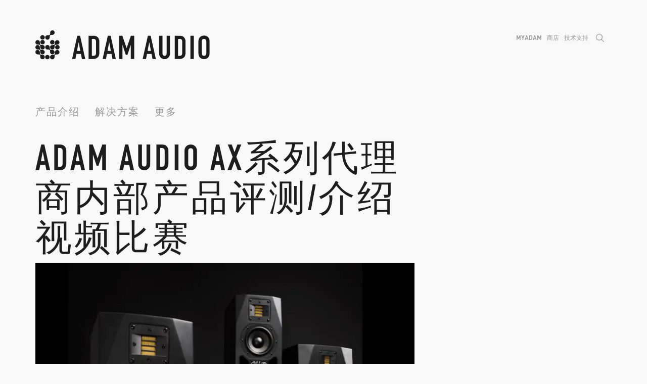

--- FILE ---
content_type: text/html; charset=UTF-8
request_url: https://www.adam-audio.cn/ax-series-b2b-video-competition/
body_size: 15284
content:
<!DOCTYPE html><!--[if lt IE 7]>
<html class="no-js lt-ie9 lt-ie8 lt-ie7 wp-singular page page-id-21435 wp-theme-adamaudio-website ax-series-b2b-video-competition modules area--0 module--0 layout" lang="zh-Hans" dir="ltr">
<![endif]-->
<!--[if IE 7]>
<html class="no-js lt-ie9 lt-ie8 wp-singular page page-id-21435 wp-theme-adamaudio-website ax-series-b2b-video-competition modules area--0 module--0 layout" lang="zh-Hans" dir="ltr">
<![endif]-->
<!--[if IE 8]>
<html class="no-js lt-ie9 wp-singular page page-id-21435 wp-theme-adamaudio-website ax-series-b2b-video-competition modules area--0 module--0 layout" lang="zh-Hans" dir="ltr">
<![endif]-->
<!--[if IE 9]>
<html class="no-js ie9 wp-singular page page-id-21435 wp-theme-adamaudio-website ax-series-b2b-video-competition modules area--0 module--0 layout" lang="zh-Hans" dir="ltr">
<![endif]-->
<!--[if (gt IE 9)|!(IE)]><!-->
<html class="no-js wp-singular page page-id-21435 wp-theme-adamaudio-website ax-series-b2b-video-competition modules area--0 module--0 layout" lang="zh-Hans" dir="ltr">
<!--<![endif]--><head><meta http-equiv="X-UA-Compatible" content="IE=edge"><meta charset="utf-8"><meta name="viewport" content="width=device-width, initial-scale=1, minimum-scale=1, maximum-scale=1"><meta name="google-site-verification" content="zoN4od7UGszuGtrwuKr-9hJiTc9yff5IiAXvX7uPn2g"><link href="https://www.adam-audio.cn/content/themes/adamaudio-website/favicon.png" rel="shortcut icon" type="image/png"><link rel="alternate" type="application/rss+xml" title="ADAM Audio Feed" href="https://www.adam-audio.cn/feed/"><link rel="apple-touch-icon" href="https://www.adam-audio.cn/content/themes/adamaudio-website/apple-touch-icon-180x180.png"><meta name='robots' content='index, follow, max-image-preview:large, max-snippet:-1, max-video-preview:-1' />
<link rel="alternate" hreflang="zh-hans" href="https://www.adam-audio.cn/ax-series-b2b-video-competition/" />
<link rel="alternate" hreflang="x-default" href="https://www.adam-audio.cn/ax-series-b2b-video-competition/" />

	<!-- This site is optimized with the Yoast SEO plugin v26.8 - https://yoast.com/product/yoast-seo-wordpress/ -->
	<title>ADAM Audio - 赢取一对A7X！</title>
	<link rel="canonical" href="https://www.adam-audio.cn/ax-series-b2b-video-competition/" />
	<meta property="og:locale" content="zh_CN" />
	<meta property="og:type" content="article" />
	<meta property="og:title" content="ADAM Audio - 赢取一对A7X！" />
	<meta property="og:description" content="If you use or own studio monitors from the AX Series, we invite you to create a studio tour video ..." />
	<meta property="og:url" content="https://www.adam-audio.cn/ax-series-b2b-video-competition/" />
	<meta property="og:site_name" content="ADAM Audio" />
	<meta property="article:publisher" content="https://www.facebook.com/AdamProAudio/" />
	<meta property="article:modified_time" content="2021-06-14T09:37:14+00:00" />
	<meta name="twitter:card" content="summary_large_image" />
	<meta name="twitter:site" content="@adam_audio" />
	<script type="application/ld+json" class="yoast-schema-graph">{"@context":"https://schema.org","@graph":[{"@type":"WebPage","@id":"https://www.adam-audio.cn/ax-series-b2b-video-competition/","url":"https://www.adam-audio.cn/ax-series-b2b-video-competition/","name":"ADAM Audio - 赢取一对A7X！","isPartOf":{"@id":"https://www.adam-audio.cn/#website"},"datePublished":"2018-06-14T08:30:09+00:00","dateModified":"2021-06-14T09:37:14+00:00","breadcrumb":{"@id":"https://www.adam-audio.cn/ax-series-b2b-video-competition/#breadcrumb"},"inLanguage":"zh-Hans","potentialAction":[{"@type":"ReadAction","target":["https://www.adam-audio.cn/ax-series-b2b-video-competition/"]}]},{"@type":"BreadcrumbList","@id":"https://www.adam-audio.cn/ax-series-b2b-video-competition/#breadcrumb","itemListElement":[{"@type":"ListItem","position":1,"name":"Home","item":"https://www.adam-audio.cn/"},{"@type":"ListItem","position":2,"name":"ADAM Audio AX系列代理商内部产品评测/介绍视频比赛"}]},{"@type":"WebSite","@id":"https://www.adam-audio.cn/#website","url":"https://www.adam-audio.cn/","name":"ADAM Audio","description":"High Precision Studio Monitors from Berlin, Germany","publisher":{"@id":"https://www.adam-audio.cn/#organization"},"potentialAction":[{"@type":"SearchAction","target":{"@type":"EntryPoint","urlTemplate":"https://www.adam-audio.cn/search/{search_term_string}"},"query-input":{"@type":"PropertyValueSpecification","valueRequired":true,"valueName":"search_term_string"}}],"inLanguage":"zh-Hans"},{"@type":"Organization","@id":"https://www.adam-audio.cn/#organization","name":"ADAM Audio GmbH","url":"https://www.adam-audio.cn/","logo":{"@type":"ImageObject","inLanguage":"zh-Hans","@id":"https://www.adam-audio.cn/#/schema/logo/image/","url":"/content/uploads/2016/09/logo.svg","contentUrl":"/content/uploads/2016/09/logo.svg","width":1,"height":1,"caption":"ADAM Audio GmbH"},"image":{"@id":"https://www.adam-audio.cn/#/schema/logo/image/"},"sameAs":["https://www.facebook.com/AdamProAudio/","https://x.com/adam_audio","https://www.instagram.com/adam_audio/","https://www.linkedin.com/company-beta/359162/","https://www.pinterest.de/adamaudio/","https://www.youtube.com/user/adamaudiospeakers"]}]}</script>
	<!-- / Yoast SEO plugin. -->


<style id='wp-img-auto-sizes-contain-inline-css' type='text/css'>
img:is([sizes=auto i],[sizes^="auto," i]){contain-intrinsic-size:3000px 1500px}
/*# sourceURL=wp-img-auto-sizes-contain-inline-css */
</style>
<link rel="stylesheet" href="/wordpress/wp-includes/css/dist/block-library/style.min.css?ver=6.9">
<style id='global-styles-inline-css' type='text/css'>
:root{--wp--preset--aspect-ratio--square: 1;--wp--preset--aspect-ratio--4-3: 4/3;--wp--preset--aspect-ratio--3-4: 3/4;--wp--preset--aspect-ratio--3-2: 3/2;--wp--preset--aspect-ratio--2-3: 2/3;--wp--preset--aspect-ratio--16-9: 16/9;--wp--preset--aspect-ratio--9-16: 9/16;--wp--preset--color--black: #000000;--wp--preset--color--cyan-bluish-gray: #abb8c3;--wp--preset--color--white: #ffffff;--wp--preset--color--pale-pink: #f78da7;--wp--preset--color--vivid-red: #cf2e2e;--wp--preset--color--luminous-vivid-orange: #ff6900;--wp--preset--color--luminous-vivid-amber: #fcb900;--wp--preset--color--light-green-cyan: #7bdcb5;--wp--preset--color--vivid-green-cyan: #00d084;--wp--preset--color--pale-cyan-blue: #8ed1fc;--wp--preset--color--vivid-cyan-blue: #0693e3;--wp--preset--color--vivid-purple: #9b51e0;--wp--preset--gradient--vivid-cyan-blue-to-vivid-purple: linear-gradient(135deg,rgb(6,147,227) 0%,rgb(155,81,224) 100%);--wp--preset--gradient--light-green-cyan-to-vivid-green-cyan: linear-gradient(135deg,rgb(122,220,180) 0%,rgb(0,208,130) 100%);--wp--preset--gradient--luminous-vivid-amber-to-luminous-vivid-orange: linear-gradient(135deg,rgb(252,185,0) 0%,rgb(255,105,0) 100%);--wp--preset--gradient--luminous-vivid-orange-to-vivid-red: linear-gradient(135deg,rgb(255,105,0) 0%,rgb(207,46,46) 100%);--wp--preset--gradient--very-light-gray-to-cyan-bluish-gray: linear-gradient(135deg,rgb(238,238,238) 0%,rgb(169,184,195) 100%);--wp--preset--gradient--cool-to-warm-spectrum: linear-gradient(135deg,rgb(74,234,220) 0%,rgb(151,120,209) 20%,rgb(207,42,186) 40%,rgb(238,44,130) 60%,rgb(251,105,98) 80%,rgb(254,248,76) 100%);--wp--preset--gradient--blush-light-purple: linear-gradient(135deg,rgb(255,206,236) 0%,rgb(152,150,240) 100%);--wp--preset--gradient--blush-bordeaux: linear-gradient(135deg,rgb(254,205,165) 0%,rgb(254,45,45) 50%,rgb(107,0,62) 100%);--wp--preset--gradient--luminous-dusk: linear-gradient(135deg,rgb(255,203,112) 0%,rgb(199,81,192) 50%,rgb(65,88,208) 100%);--wp--preset--gradient--pale-ocean: linear-gradient(135deg,rgb(255,245,203) 0%,rgb(182,227,212) 50%,rgb(51,167,181) 100%);--wp--preset--gradient--electric-grass: linear-gradient(135deg,rgb(202,248,128) 0%,rgb(113,206,126) 100%);--wp--preset--gradient--midnight: linear-gradient(135deg,rgb(2,3,129) 0%,rgb(40,116,252) 100%);--wp--preset--font-size--small: 13px;--wp--preset--font-size--medium: 20px;--wp--preset--font-size--large: 36px;--wp--preset--font-size--x-large: 42px;--wp--preset--spacing--20: 0.44rem;--wp--preset--spacing--30: 0.67rem;--wp--preset--spacing--40: 1rem;--wp--preset--spacing--50: 1.5rem;--wp--preset--spacing--60: 2.25rem;--wp--preset--spacing--70: 3.38rem;--wp--preset--spacing--80: 5.06rem;--wp--preset--shadow--natural: 6px 6px 9px rgba(0, 0, 0, 0.2);--wp--preset--shadow--deep: 12px 12px 50px rgba(0, 0, 0, 0.4);--wp--preset--shadow--sharp: 6px 6px 0px rgba(0, 0, 0, 0.2);--wp--preset--shadow--outlined: 6px 6px 0px -3px rgb(255, 255, 255), 6px 6px rgb(0, 0, 0);--wp--preset--shadow--crisp: 6px 6px 0px rgb(0, 0, 0);}:where(.is-layout-flex){gap: 0.5em;}:where(.is-layout-grid){gap: 0.5em;}body .is-layout-flex{display: flex;}.is-layout-flex{flex-wrap: wrap;align-items: center;}.is-layout-flex > :is(*, div){margin: 0;}body .is-layout-grid{display: grid;}.is-layout-grid > :is(*, div){margin: 0;}:where(.wp-block-columns.is-layout-flex){gap: 2em;}:where(.wp-block-columns.is-layout-grid){gap: 2em;}:where(.wp-block-post-template.is-layout-flex){gap: 1.25em;}:where(.wp-block-post-template.is-layout-grid){gap: 1.25em;}.has-black-color{color: var(--wp--preset--color--black) !important;}.has-cyan-bluish-gray-color{color: var(--wp--preset--color--cyan-bluish-gray) !important;}.has-white-color{color: var(--wp--preset--color--white) !important;}.has-pale-pink-color{color: var(--wp--preset--color--pale-pink) !important;}.has-vivid-red-color{color: var(--wp--preset--color--vivid-red) !important;}.has-luminous-vivid-orange-color{color: var(--wp--preset--color--luminous-vivid-orange) !important;}.has-luminous-vivid-amber-color{color: var(--wp--preset--color--luminous-vivid-amber) !important;}.has-light-green-cyan-color{color: var(--wp--preset--color--light-green-cyan) !important;}.has-vivid-green-cyan-color{color: var(--wp--preset--color--vivid-green-cyan) !important;}.has-pale-cyan-blue-color{color: var(--wp--preset--color--pale-cyan-blue) !important;}.has-vivid-cyan-blue-color{color: var(--wp--preset--color--vivid-cyan-blue) !important;}.has-vivid-purple-color{color: var(--wp--preset--color--vivid-purple) !important;}.has-black-background-color{background-color: var(--wp--preset--color--black) !important;}.has-cyan-bluish-gray-background-color{background-color: var(--wp--preset--color--cyan-bluish-gray) !important;}.has-white-background-color{background-color: var(--wp--preset--color--white) !important;}.has-pale-pink-background-color{background-color: var(--wp--preset--color--pale-pink) !important;}.has-vivid-red-background-color{background-color: var(--wp--preset--color--vivid-red) !important;}.has-luminous-vivid-orange-background-color{background-color: var(--wp--preset--color--luminous-vivid-orange) !important;}.has-luminous-vivid-amber-background-color{background-color: var(--wp--preset--color--luminous-vivid-amber) !important;}.has-light-green-cyan-background-color{background-color: var(--wp--preset--color--light-green-cyan) !important;}.has-vivid-green-cyan-background-color{background-color: var(--wp--preset--color--vivid-green-cyan) !important;}.has-pale-cyan-blue-background-color{background-color: var(--wp--preset--color--pale-cyan-blue) !important;}.has-vivid-cyan-blue-background-color{background-color: var(--wp--preset--color--vivid-cyan-blue) !important;}.has-vivid-purple-background-color{background-color: var(--wp--preset--color--vivid-purple) !important;}.has-black-border-color{border-color: var(--wp--preset--color--black) !important;}.has-cyan-bluish-gray-border-color{border-color: var(--wp--preset--color--cyan-bluish-gray) !important;}.has-white-border-color{border-color: var(--wp--preset--color--white) !important;}.has-pale-pink-border-color{border-color: var(--wp--preset--color--pale-pink) !important;}.has-vivid-red-border-color{border-color: var(--wp--preset--color--vivid-red) !important;}.has-luminous-vivid-orange-border-color{border-color: var(--wp--preset--color--luminous-vivid-orange) !important;}.has-luminous-vivid-amber-border-color{border-color: var(--wp--preset--color--luminous-vivid-amber) !important;}.has-light-green-cyan-border-color{border-color: var(--wp--preset--color--light-green-cyan) !important;}.has-vivid-green-cyan-border-color{border-color: var(--wp--preset--color--vivid-green-cyan) !important;}.has-pale-cyan-blue-border-color{border-color: var(--wp--preset--color--pale-cyan-blue) !important;}.has-vivid-cyan-blue-border-color{border-color: var(--wp--preset--color--vivid-cyan-blue) !important;}.has-vivid-purple-border-color{border-color: var(--wp--preset--color--vivid-purple) !important;}.has-vivid-cyan-blue-to-vivid-purple-gradient-background{background: var(--wp--preset--gradient--vivid-cyan-blue-to-vivid-purple) !important;}.has-light-green-cyan-to-vivid-green-cyan-gradient-background{background: var(--wp--preset--gradient--light-green-cyan-to-vivid-green-cyan) !important;}.has-luminous-vivid-amber-to-luminous-vivid-orange-gradient-background{background: var(--wp--preset--gradient--luminous-vivid-amber-to-luminous-vivid-orange) !important;}.has-luminous-vivid-orange-to-vivid-red-gradient-background{background: var(--wp--preset--gradient--luminous-vivid-orange-to-vivid-red) !important;}.has-very-light-gray-to-cyan-bluish-gray-gradient-background{background: var(--wp--preset--gradient--very-light-gray-to-cyan-bluish-gray) !important;}.has-cool-to-warm-spectrum-gradient-background{background: var(--wp--preset--gradient--cool-to-warm-spectrum) !important;}.has-blush-light-purple-gradient-background{background: var(--wp--preset--gradient--blush-light-purple) !important;}.has-blush-bordeaux-gradient-background{background: var(--wp--preset--gradient--blush-bordeaux) !important;}.has-luminous-dusk-gradient-background{background: var(--wp--preset--gradient--luminous-dusk) !important;}.has-pale-ocean-gradient-background{background: var(--wp--preset--gradient--pale-ocean) !important;}.has-electric-grass-gradient-background{background: var(--wp--preset--gradient--electric-grass) !important;}.has-midnight-gradient-background{background: var(--wp--preset--gradient--midnight) !important;}.has-small-font-size{font-size: var(--wp--preset--font-size--small) !important;}.has-medium-font-size{font-size: var(--wp--preset--font-size--medium) !important;}.has-large-font-size{font-size: var(--wp--preset--font-size--large) !important;}.has-x-large-font-size{font-size: var(--wp--preset--font-size--x-large) !important;}
/*# sourceURL=global-styles-inline-css */
</style>

<style id='classic-theme-styles-inline-css' type='text/css'>
/*! This file is auto-generated */
.wp-block-button__link{color:#fff;background-color:#32373c;border-radius:9999px;box-shadow:none;text-decoration:none;padding:calc(.667em + 2px) calc(1.333em + 2px);font-size:1.125em}.wp-block-file__button{background:#32373c;color:#fff;text-decoration:none}
/*# sourceURL=/wp-includes/css/classic-themes.min.css */
</style>
<link rel="stylesheet" href="/content/plugins/contact-form-7/includes/css/styles.css?ver=6.1.4">
<link rel="stylesheet" href="/content/themes/adamaudio-website/assets/styles/main.css">
<script type="text/javascript" src="/content/themes/adamaudio-website/assets/scripts/head.js" id="head-js"></script>
<script type="text/javascript" src="/wordpress/wp-includes/js/jquery/jquery.min.js?ver=3.7.1" id="jquery-core-js"></script>
<script type="text/javascript" src="/wordpress/wp-includes/js/jquery/jquery-migrate.min.js?ver=3.4.1" id="jquery-migrate-js"></script>
<meta name="generator" content="WPML ver:4.8.6 stt:60;" />
	<script>
		/*!function (w, d, t) {
		  w.TiktokAnalyticsObject=t;var ttq=w[t]=w[t]||[];ttq.methods=["page","track","identify","instances","debug","on","off","once","ready","alias","group","enableCookie","disableCookie"],ttq.setAndDefer=function(t,e){t[e]=function(){t.push([e].concat(Array.prototype.slice.call(arguments,0)))}};for(var i=0;i<ttq.methods.length;i++)ttq.setAndDefer(ttq,ttq.methods[i]);ttq.instance=function(t){for(var e=ttq._i[t]||[],n=0;n<ttq.methods.length;n++
)ttq.setAndDefer(e,ttq.methods[n]);return e},ttq.load=function(e,n){var i="https://analytics.tiktok.com/i18n/pixel/events.js";ttq._i=ttq._i||{},ttq._i[e]=[],ttq._i[e]._u=i,ttq._t=ttq._t||{},ttq._t[e]=+new Date,ttq._o=ttq._o||{},ttq._o[e]=n||{};n=document.createElement("script");n.type="text/javascript",n.async=!0,n.src=i+"?sdkid="+e+"&lib="+t;e=document.getElementsByTagName("script")[0];e.parentNode.insertBefore(n,e)};
		
		  ttq.load('CE6RBRRC77U4LIST9NUG');
		  ttq.page();
		}(window, document, 'ttq');*/
	</script>

	<!-- OneTrust Cookies Consent Notice start for adam-audio.com
	<script type="text/javascript" src="https://cdn-ukwest.onetrust.com/consent/705501b0-be9d-4836-bfed-89dcfbbc5ec6/OtAutoBlock.js" ></script>
	<script src="https://cdn-ukwest.onetrust.com/scripttemplates/otSDKStub.js"  type="text/javascript" charset="UTF-8" data-domain-script="705501b0-be9d-4836-bfed-89dcfbbc5ec6" ></script>
	<script type="text/javascript">
	function OptanonWrapper() { }
	</script>
   OneTrust Cookies Consent Notice end for adam-audio.com --><link rel="icon" href="/content/uploads/2020/09/cropped-ADAM_Logo_icon-2-32x32.png" sizes="32x32" />
<link rel="icon" href="/content/uploads/2020/09/cropped-ADAM_Logo_icon-2-192x192.png" sizes="192x192" />
<link rel="apple-touch-icon" href="/content/uploads/2020/09/cropped-ADAM_Logo_icon-2-180x180.png" />
<meta name="msapplication-TileImage" content="/content/uploads/2020/09/cropped-ADAM_Logo_icon-2-270x270.png" />
		<style type="text/css" id="wp-custom-css">
			html #onetrust-banner-sdk.otRelFont, html #onetrust-pc-sdk.otRelFont {
    font-size: 1.8rem!important;
}		</style>
		</head><body class="modules area--0 module--0 layout"><script>
        var constructionPlan = {"main_layout":{"name":"layout","modules":{"main_header":{"navigation":{"name":"main_navigation","view":"index","iterate_over":false,"multi_posts":false,"data_store_args":[],"id":1}},"main_template":{"content":{"name":"template","modules":{"page_modules":[{"name":"flexible_wysiwyg","view":"index","iterate_over":false,"multi_posts":false,"data_store_args":[],"id":3},{"name":"faq_accordion","view":"index","iterate_over":false,"multi_posts":false,"data_store_args":[],"id":4},{"name":"posts_teasers","view":"index","iterate_over":false,"multi_posts":false,"data_store_args":[],"id":5},{"name":"dealer_search_block","view":"index","iterate_over":false,"multi_posts":false,"data_store_args":[],"id":6}]},"view":"index","iterate_over":false,"multi_posts":false,"data_store_args":[],"id":2}},"main_footer":{"newsletter":{"name":"newsletter","view":"index","iterate_over":false,"multi_posts":false,"data_store_args":[],"id":7},"footer_navigation":{"name":"footer_navigation","view":"index","iterate_over":false,"multi_posts":false,"data_store_args":[],"id":8},"modal_ad_banner":{"name":"modal_ad_banner","view":"index","iterate_over":false,"multi_posts":false,"data_store_args":[],"id":9}}},"view":"index","iterate_over":false,"multi_posts":false,"data_store_args":[],"id":0}};
      </script>
    <div role="document" class="page-wrapper"><div class="main-header"><div class="partial searchform"><div class="close icon icon-close"></div><div class="searchform-inner"><form action="https://www.adam-audio.cn"><div class="input-group"><input name="s" type="text" placeholder="输入搜索内容并回车" required autofocus class="search"></div></form></div></div><header class="modules area--main-header module--1 main-navigation"><div class="container"><div class="navigation-wrapper-mobile visible-xs"><div class="navigation-header"><div class="branding-bar"><a href="https://www.adam-audio.cn" class="partial branding brand"><img src="/content/uploads/2016/09/logo.svg" alt="ADAM Audio"></a><button data-target="mobile-navigation" class="partial burger-icon toggle-mobile"><span class="sr-only"></span><span class="bars"><span class="bar"></span></span></button><div data-burger-id="mobile-navigation" class="partial links-mobile"><div class="mobile-navigation-inner"><ul class="nav-group clearfix parent-top-navigation xs-navigation"><li class="level1 has-dropdown"><a href="#" title="产品介绍">产品介绍</a><nav class="dropdown-menu"><div class="dropdown-inner"><div class="dropdown-navigation-wrapper"><div class="level2"><div class="level2-title"><a href="https://www.adam-audio.cn/serie/txilie/" class="level2-link">T系列</a></div><div class="level3"><a href="https://www.adam-audio.cn/product/t5v/" class="level3-link">T5V</a></div><div class="level3"><a href="https://www.adam-audio.cn/product/t7v/" class="level3-link">T7V</a></div><div class="level3"><a href="https://www.adam-audio.cn/product/t8v/" class="level3-link">T8V</a></div><div class="level3"><a href="https://www.adam-audio.cn/product/t10s/" class="level3-link">T10S</a></div></div><div class="level2"><div class="level2-title"><a href="https://www.adam-audio.cn/serie/axilie/" class="level2-link">A系列</a></div><div class="level3"><a href="https://www.adam-audio.cn/product/a4v/" class="level3-link">A4V</a></div><div class="level3"><a href="https://www.adam-audio.cn/product/a44h/" class="level3-link">A44H</a></div><div class="level3"><a href="https://www.adam-audio.cn/product/a7v/" class="level3-link">A7V</a></div><div class="level3"><a href="https://www.adam-audio.cn/product/a77h/" class="level3-link">A77H</a></div><div class="level3"><a href="https://www.adam-audio.cn/product/a8h/" class="level3-link">A8H</a></div><div class="level3"><a href="https://www.adam-audio.cn/product/zhijiadituo/" class="level3-link">支架底托</a></div></div><div class="level2"><div class="level2-title"><a href="https://www.adam-audio.cn/serie/sxilie/" class="level2-link">S系列</a></div><div class="level3"><a href="https://www.adam-audio.cn/product/s2v/" class="level3-link">S2V</a></div><div class="level3"><a href="https://www.adam-audio.cn/product/s3v/" class="level3-link">S3V</a></div><div class="level3"><a href="https://www.adam-audio.cn/product/s3h/" class="level3-link">S3H</a></div><div class="level3"><a href="https://www.adam-audio.cn/product/s5v/" class="level3-link">S5V</a></div><div class="level3"><a href="https://www.adam-audio.cn/product/s5h/" class="level3-link">S5H</a></div></div><div class="level2"><div class="level2-title"><a href="https://www.adam-audio.cn/serie/chaodiyinyinxiang/" class="level2-link">超低音音箱</a></div><div class="level3"><a href="https://www.adam-audio.cn/product/sub8/" class="level3-link">Sub8</a></div><div class="level3"><a href="https://www.adam-audio.cn/product/t10s/" class="level3-link">T10S</a></div><div class="level3"><a href="https://www.adam-audio.cn/product/sub10-mk2/" class="level3-link">Sub10 MK2</a></div><div class="level3"><a href="https://www.adam-audio.cn/product/sub12/" class="level3-link">Sub12</a></div><div class="level3"><a href="https://www.adam-audio.cn/product/sub15/" class="level3-link">Sub15</a></div><div class="level3"><a href="https://www.adam-audio.cn/product/sub2100/" class="level3-link">Sub2100</a></div></div><div class="level2"><div class="level2-title"><a href="https://www.adam-audio.cn/serie/erji/" class="level2-link">耳机</a></div><div class="level3"><a href="https://www.adam-audio.cn/product/h200/" class="level3-link">H200</a></div></div><div class="level2"><div class="level2-title"><a href="https://www.adam-audio.cn/serie/desktop/" class="level2-link">Desktop</a></div><div class="level3"><a href="https://www.adam-audio.cn/product/d3v/" class="level3-link">D3V</a></div></div></div></div></nav></li><li class="level1 has-dropdown"><a href="#" title="解决方案">解决方案</a><nav class="dropdown-menu"><div class="dropdown-inner"><div class="dropdown-navigation-wrapper"><div class="level2"><div class="level2-title">Home Studio</div><div class="level3"><a href="https://www.adam-audio.cn/home-recording/" class="level3-link">家用录音</a></div><div class="level3"><a href="https://www.adam-audio.cn/podcasts/" class="level3-link">播客和有声读物</a></div><div class="level3"><a href="https://www.adam-audio.cn/electronic-music-dj/" class="level3-link">DJ与电音</a></div><div class="level3"><a href="https://www.adam-audio.cn/jitashou/" class="level3-link">吉他手</a></div></div><div class="level2"><div class="level2-title">专业音频</div><div class="level3"><a href="https://www.adam-audio.cn/recording-studio/" class="level3-link">录音棚与工作室</a></div><div class="level3"><a href="https://www.adam-audio.cn/mastering/" class="level3-link">母带制作</a></div></div><div class="level2"><div class="level2-title">影音制作</div><div class="level3"><a href="https://www.adam-audio.cn/broadcasting/" class="level3-link">广播电视</a></div><div class="level3"><a href="https://www.adam-audio.cn/sound-design/" class="level3-link">后期制作与声音设计</a></div><div class="level3"><a href="https://www.adam-audio.cn/immersive-sound/" class="level3-link">沉浸式声音环境</a></div><div class="level3"><a href="https://www.adam-audio.cn/game-audio/" class="level3-link">游戏音频</a></div><div class="level3"><a href="https://www.adam-audio.cn/chenjinshiyinpin-immersive-audio/" class="level3-link">沉浸式音频 [Immersive Audio]</a></div></div><div class="level2"><div class="level2-title">娱乐欣赏</div><div class="level3"><a href="https://www.adam-audio.cn/tv-gaming/" class="level3-link">电视和游戏场景</a></div><div class="level3"><a href="https://www.adam-audio.cn/high-end-listening/" class="level3-link">极度高保真赏析</a></div></div><div class="level2"><div class="level2-title">高校和研究机构</div><div class="level3"><a href="https://www.adam-audio.cn/music-schools-institutions/" class="level3-link">音乐类专业院校</a></div><div class="level3"><a href="https://www.adam-audio.cn/research-facilities/" class="level3-link">研究机构</a></div></div><div class="level2"><div class="level2-title">固定安装</div><div class="level3"><a href="https://www.adam-audio.cn/exhibitions/" class="level3-link">展会展览</a></div></div></div></div></nav></li><li class="level1 has-dropdown"><a href="#" title="更多">更多</a><nav class="dropdown-menu"><div class="dropdown-inner"><div class="dropdown-navigation-wrapper"><div class="level2"><div class="level2-title"><a href="https://www.adam-audio.cn/company/" class="level2-link">公司简介</a></div></div><div class="level2"><div class="level2-title"><a href="https://www.adam-audio.cn/technology/" class="level2-link">产品科技</a></div></div><div class="level2"><div class="level2-title"><a href="https://www.adam-audio.cn/news/" class="level2-link">资讯</a></div></div><div class="level2"><div class="level2-title"><a href="https://www.adam-audio.cn/news/adam-users/" class="level2-link">ADAM用户</a></div></div><div class="level2"><div class="level2-title"><a href="https://www.adam-audio.cn/find-a-dealer/" class="level2-link">查找经销商</a></div></div><div class="level2"><div class="level2-title"><a href="https://www.adam-audio.cn/contact/" class="level2-link">联系我们</a></div></div><div class="level2"><div class="level2-title"><a href="https://www.adam-audio.cn/education/" class="level2-link">ADAM教育世界</a></div></div></div></div></nav></li></ul></div><div class="mobile-navigation-footer"><div class="partial additions hidden-xs"><div class="item menu"><ul><li class="bold"><a href="https://www.adam-audio.cn/my-adam/" title="MyADAM">MyADAM</a></li><li class="global--open-store-popup store-pop-up"><a href="#store-pop-up" title="商店">商店</a></li><li><a href="https://support.adam-audio.com/" title="技术支持">技术支持</a></li></ul></div><div class="item search"><button class="search toggle-search"><div class="icon icon-search"></div></button></div></div><div class="partial additions visible-xs clearfix"><div class="aligned-left"><div class="item menu"><ul><li class="bold"><a href="https://www.adam-audio.cn/my-adam/" title="MyADAM">MyADAM</a></li><li class="global--open-store-popup store-pop-up"><a href="#store-pop-up" title="商店">商店</a></li><li><a href="https://support.adam-audio.com/" title="技术支持">技术支持</a></li></ul></div></div><div class="aligned-right"><div class="item search"><button class="search toggle-search"><span class="icon icon-search"></span></button></div></div></div></div></div></div></div></div><div class="navigation-wrapper-desktop hidden-xs"><div class="navigation-header"><a href="https://www.adam-audio.cn" class="partial branding brand"><img src="/content/uploads/2016/09/logo.svg" alt="ADAM Audio"></a><div class="partial additions hidden-xs"><div class="item menu"><ul><li class="bold"><a href="https://www.adam-audio.cn/my-adam/" title="MyADAM">MyADAM</a></li><li class="global--open-store-popup store-pop-up"><a href="#store-pop-up" title="商店">商店</a></li><li><a href="https://support.adam-audio.com/" title="技术支持">技术支持</a></li></ul></div><div class="item search"><button class="search toggle-search"><div class="icon icon-search"></div></button></div></div><div class="partial additions visible-xs clearfix"><div class="aligned-left"><div class="item menu"><ul><li class="bold"><a href="https://www.adam-audio.cn/my-adam/" title="MyADAM">MyADAM</a></li><li class="global--open-store-popup store-pop-up"><a href="#store-pop-up" title="商店">商店</a></li><li><a href="https://support.adam-audio.com/" title="技术支持">技术支持</a></li></ul></div></div><div class="aligned-right"><div class="item search"><button class="search toggle-search"><span class="icon icon-search"></span></button></div></div></div></div><div class="navigation-menus"><nav class="partial links-main nav-group-wrapper clearfix"><a href="https://www.adam-audio.cn" class="brand-small"><img src="/content/uploads/2016/09/logo-small.svg" alt="ADAM Audio"></a><ul class="nav-group clearfix parent-top-navigation top-navigation"><li class="level1 has-dropdown"><a href="#" title="产品介绍">产品介绍</a><nav class="dropdown-menu"><div class="dropdown-inner"><div class="dropdown-navigation-wrapper"><div class="level2"><div class="level2-image"><a href="https://www.adam-audio.cn/serie/txilie/" class="level2-imageLink"><img src="/content/uploads/2021/06/adam-audio-navigation-t-series.png" class="level2-imageEl"></a></div><div class="level2-title"><a href="https://www.adam-audio.cn/serie/txilie/" class="level2-link">T系列</a></div><div class="level3"><a href="https://www.adam-audio.cn/product/t5v/" class="level3-link">T5V</a></div><div class="level3"><a href="https://www.adam-audio.cn/product/t7v/" class="level3-link">T7V</a></div><div class="level3"><a href="https://www.adam-audio.cn/product/t8v/" class="level3-link">T8V</a></div><div class="level3"><a href="https://www.adam-audio.cn/product/t10s/" class="level3-link">T10S</a></div></div><div class="level2"><div class="level2-image"><a href="https://www.adam-audio.cn/serie/axilie/" class="level2-imageLink"><img src="/content/uploads/2022/04/adam-audio-navigation-a-series.png" class="level2-imageEl"></a></div><div class="level2-title"><a href="https://www.adam-audio.cn/serie/axilie/" class="level2-link">A系列</a></div><div class="level3"><a href="https://www.adam-audio.cn/product/a4v/" class="level3-link">A4V</a></div><div class="level3"><a href="https://www.adam-audio.cn/product/a44h/" class="level3-link">A44H</a></div><div class="level3"><a href="https://www.adam-audio.cn/product/a7v/" class="level3-link">A7V</a></div><div class="level3"><a href="https://www.adam-audio.cn/product/a77h/" class="level3-link">A77H</a></div><div class="level3"><a href="https://www.adam-audio.cn/product/a8h/" class="level3-link">A8H</a></div><div class="level3"><a href="https://www.adam-audio.cn/product/zhijiadituo/" class="level3-link">支架底托</a></div></div><div class="level2"><div class="level2-image"><a href="https://www.adam-audio.cn/serie/sxilie/" class="level2-imageLink"><img src="/content/uploads/2021/06/adam-audio-navigation-s-series.png" class="level2-imageEl"></a></div><div class="level2-title"><a href="https://www.adam-audio.cn/serie/sxilie/" class="level2-link">S系列</a></div><div class="level3"><a href="https://www.adam-audio.cn/product/s2v/" class="level3-link">S2V</a></div><div class="level3"><a href="https://www.adam-audio.cn/product/s3v/" class="level3-link">S3V</a></div><div class="level3"><a href="https://www.adam-audio.cn/product/s3h/" class="level3-link">S3H</a></div><div class="level3"><a href="https://www.adam-audio.cn/product/s5v/" class="level3-link">S5V</a></div><div class="level3"><a href="https://www.adam-audio.cn/product/s5h/" class="level3-link">S5H</a></div></div><div class="level2"><div class="level2-image"><a href="https://www.adam-audio.cn/serie/chaodiyinyinxiang/" class="level2-imageLink"><img src="/content/uploads/2021/06/adam-audio-navigation-subwoofer.png" class="level2-imageEl"></a></div><div class="level2-title"><a href="https://www.adam-audio.cn/serie/chaodiyinyinxiang/" class="level2-link">超低音音箱</a></div><div class="level3"><a href="https://www.adam-audio.cn/product/sub8/" class="level3-link">Sub8</a></div><div class="level3"><a href="https://www.adam-audio.cn/product/t10s/" class="level3-link">T10S</a></div><div class="level3"><a href="https://www.adam-audio.cn/product/sub10-mk2/" class="level3-link">Sub10 MK2</a></div><div class="level3"><a href="https://www.adam-audio.cn/product/sub12/" class="level3-link">Sub12</a></div><div class="level3"><a href="https://www.adam-audio.cn/product/sub15/" class="level3-link">Sub15</a></div><div class="level3"><a href="https://www.adam-audio.cn/product/sub2100/" class="level3-link">Sub2100</a></div></div><div class="level2"><div class="level2-image"><a href="https://www.adam-audio.cn/serie/erji/" class="level2-imageLink"><img src="/content/uploads/2024/10/adam-audio-navigation-headphones.png" class="level2-imageEl"></a></div><div class="level2-title"><a href="https://www.adam-audio.cn/serie/erji/" class="level2-link">耳机</a></div><div class="level3"><a href="https://www.adam-audio.cn/product/h200/" class="level3-link">H200</a></div></div><div class="level2"><div class="level2-image"><a href="https://www.adam-audio.cn/serie/desktop/" class="level2-imageLink"><img src="/content/uploads/2024/09/AA_Nav_D3V.png" class="level2-imageEl"></a></div><div class="level2-title"><a href="https://www.adam-audio.cn/serie/desktop/" class="level2-link">Desktop</a></div><div class="level3"><a href="https://www.adam-audio.cn/product/d3v/" class="level3-link">D3V</a></div></div></div><div class="dropdown-navigation-footer"><div class="row"><div class="col-sm-6"><div class="series-description"></div></div><div class="col-sm-6"><div class="text-right"><div class="series-dropdown-cta-title">让我们帮助您找到合适的音箱</div><a href="https://www.adam-audio.cn/product-selector/?restart=true" class="btn-secondary series dropdown-cta">请尝试我们的产品推荐向导：</a></div></div></div></div></div></nav></li><li class="level1 has-dropdown"><a href="#" title="解决方案">解决方案</a><nav class="dropdown-menu"><div class="dropdown-inner"><div class="dropdown-navigation-wrapper"><div class="level2"><div class="level2-image"><img src="/content/uploads/2021/06/adam-audio-navigation-home-studio.png" class="level2-imageEl"></div><div class="level2-title">Home Studio</div><div class="level3"><a href="https://www.adam-audio.cn/home-recording/" class="level3-link">家用录音</a></div><div class="level3"><a href="https://www.adam-audio.cn/podcasts/" class="level3-link">播客和有声读物</a></div><div class="level3"><a href="https://www.adam-audio.cn/electronic-music-dj/" class="level3-link">DJ与电音</a></div><div class="level3"><a href="https://www.adam-audio.cn/jitashou/" class="level3-link">吉他手</a></div></div><div class="level2"><div class="level2-image"><img src="/content/uploads/2021/06/adam-audio-navigation-professional-audio.png" class="level2-imageEl"></div><div class="level2-title">专业音频</div><div class="level3"><a href="https://www.adam-audio.cn/recording-studio/" class="level3-link">录音棚与工作室</a></div><div class="level3"><a href="https://www.adam-audio.cn/mastering/" class="level3-link">母带制作</a></div></div><div class="level2"><div class="level2-image"><img src="/content/uploads/2021/06/adam-audio-navigation-audiovisual-production.png" class="level2-imageEl"></div><div class="level2-title">影音制作</div><div class="level3"><a href="https://www.adam-audio.cn/broadcasting/" class="level3-link">广播电视</a></div><div class="level3"><a href="https://www.adam-audio.cn/sound-design/" class="level3-link">后期制作与声音设计</a></div><div class="level3"><a href="https://www.adam-audio.cn/immersive-sound/" class="level3-link">沉浸式声音环境</a></div><div class="level3"><a href="https://www.adam-audio.cn/game-audio/" class="level3-link">游戏音频</a></div><div class="level3"><a href="https://www.adam-audio.cn/chenjinshiyinpin-immersive-audio/" class="level3-link">沉浸式音频 [Immersive Audio]</a></div></div><div class="level2"><div class="level2-image"><img src="/content/uploads/2021/06/adam-audio-navigation-home-audio.png" class="level2-imageEl"></div><div class="level2-title">娱乐欣赏</div><div class="level3"><a href="https://www.adam-audio.cn/tv-gaming/" class="level3-link">电视和游戏场景</a></div><div class="level3"><a href="https://www.adam-audio.cn/high-end-listening/" class="level3-link">极度高保真赏析</a></div></div><div class="level2"><div class="level2-image"><img src="/content/uploads/2021/06/adam-audio-navigation-music-schools-research.png" class="level2-imageEl"></div><div class="level2-title">高校和研究机构</div><div class="level3"><a href="https://www.adam-audio.cn/music-schools-institutions/" class="level3-link">音乐类专业院校</a></div><div class="level3"><a href="https://www.adam-audio.cn/research-facilities/" class="level3-link">研究机构</a></div></div><div class="level2"><div class="level2-image"><img src="/content/uploads/2021/06/adam-audio-navigation-installations.png" class="level2-imageEl"></div><div class="level2-title">固定安装</div><div class="level3"><a href="https://www.adam-audio.cn/exhibitions/" class="level3-link">展会展览</a></div></div></div><div class="dropdown-navigation-footer"><div class="row"><div class="col-sm-6"><div class="series-description"></div></div><div class="col-sm-6"><div class="text-right"><div class="series-dropdown-cta-title">让我们帮助您找到合适的音箱</div><a href="https://www.adam-audio.cn/product-selector/?restart=true" class="btn-secondary series dropdown-cta">请尝试我们的产品推荐向导：</a></div></div></div></div></div></nav></li><li class="level1 has-dropdown"><a href="#" title="更多">更多</a><nav class="dropdown-menu"><div class="dropdown-inner"><div class="dropdown-navigation-wrapper"><div class="level2"><div class="level2-image"><a href="https://www.adam-audio.cn/company/" class="level2-imageLink"><img src="/content/uploads/2022/04/adam-audio-navigation-company.jpg" class="level2-imageEl"></a></div><div class="level2-title"><a href="https://www.adam-audio.cn/company/" class="level2-link">公司简介</a></div></div><div class="level2"><div class="level2-image"><a href="https://www.adam-audio.cn/technology/" class="level2-imageLink"><img src="/content/uploads/2021/06/adam-audio-navigation-technology.png" class="level2-imageEl"></a></div><div class="level2-title"><a href="https://www.adam-audio.cn/technology/" class="level2-link">产品科技</a></div></div><div class="level2"><div class="level2-image"><a href="https://www.adam-audio.cn/news/" class="level2-imageLink"><img src="/content/uploads/2021/06/adam-audio-navigation-news-1.png" class="level2-imageEl"></a></div><div class="level2-title"><a href="https://www.adam-audio.cn/news/" class="level2-link">资讯</a></div></div><div class="level2"><div class="level2-image"><a href="https://www.adam-audio.cn/news/adam-users/" class="level2-imageLink"><img src="/content/uploads/2021/06/adam-audio-navigation-adam-adam-users.png" class="level2-imageEl"></a></div><div class="level2-title"><a href="https://www.adam-audio.cn/news/adam-users/" class="level2-link">ADAM用户</a></div></div><div class="level2"><div class="level2-image"><a href="https://www.adam-audio.cn/find-a-dealer/" class="level2-imageLink"><img src="/content/uploads/2021/06/adam-audio-navigation-find-a-dealer-1.png" class="level2-imageEl"></a></div><div class="level2-title"><a href="https://www.adam-audio.cn/find-a-dealer/" class="level2-link">查找经销商</a></div></div><div class="level2"><div class="level2-image"><a href="https://www.adam-audio.cn/contact/" class="level2-imageLink"><img src="/content/uploads/2021/06/adam-audio-navigation-contact-1.png" class="level2-imageEl"></a></div><div class="level2-title"><a href="https://www.adam-audio.cn/contact/" class="level2-link">联系我们</a></div></div><div class="level2"><div class="level2-image"><a href="https://www.adam-audio.cn/education/" class="level2-imageLink"><img src="/content/uploads/2021/06/adam-audio-navigation-education.png" class="level2-imageEl"></a></div><div class="level2-title"><a href="https://www.adam-audio.cn/education/" class="level2-link">ADAM教育世界</a></div></div></div><div class="dropdown-navigation-footer"><div class="row"><div class="col-sm-6"><div class="series-description"></div></div><div class="col-sm-6"><div class="text-right"><div class="series-dropdown-cta-title">让我们帮助您找到合适的音箱</div><a href="https://www.adam-audio.cn/product-selector/?restart=true" class="btn-secondary series dropdown-cta">请尝试我们的产品推荐向导：</a></div></div></div></div></div></nav></li></ul></nav><a href="#" class="btn-secondary shop-link global--open-store-popup">线上购买</a></div></div></div><div class="sub-navigations"></div></header><div id="storePopUp" class="isHidden"><div class="modal"><button type="button" class="close"></button><h4 class="title">我们的网店</h4><p class="claim">选择您的地理位置，线上购买ADAM Audio产品</p><ul class="ctas list-unstyled"><li class="cta"><a href="https://adamaudiohj.tmall.com/" target="_blank" class="cta-link btn-primary">中国</a></li></ul><div class="resellers"><ul class="resellers-list list-unstyled"><li class="resellers-item"><a href="https://vintageking.com/adam-audio" target="_blank"><div class="resellers-innerWrapper"><img src="/content/uploads/2020/11/vintage-king.png" class="resellers-image"></div></a></li><li class="resellers-item"><a href="https://www.sweetwater.com/store/manufacturer/ADAM_Audio" target="_blank"><div class="resellers-innerWrapper"><img src="/content/uploads/2020/11/sweetwater.png" class="resellers-image"></div></a></li><li class="resellers-item"><a href="https://www.guitarcenter.com/ADAM-Audio/" target="_blank"><div class="resellers-innerWrapper"><img src="/content/uploads/2020/11/guitar-center.png" class="resellers-image"></div></a></li><li class="resellers-item"><a href="https://www.americanmusical.com/Adam-Audio" target="_blank"><div class="resellers-innerWrapper"><img src="/content/uploads/2020/11/american-musical.png" class="resellers-image"></div></a></li><li class="resellers-item"><a href="https://westlakepro.com/brand/adam-audio/" target="_blank"><div class="resellers-innerWrapper"><img src="/content/uploads/2020/11/westlake-pro.png" class="resellers-image"></div></a></li><li class="resellers-item"><a href="https://www.musiciansfriend.com/adam-audio" target="_blank"><div class="resellers-innerWrapper"><img src="/content/uploads/2020/11/musician-friend.png" class="resellers-image"></div></a></li><li class="resellers-item"><a href="https://www.zzounds.com/cat--Adam-Audio--4212" target="_blank"><div class="resellers-innerWrapper"><img src="/content/uploads/2020/11/zzounds.png" class="resellers-image"></div></a></li><li class="resellers-item"><a href="https://www.adorama.com/l/Audio/Studio-and-Recording/Professional-Audio-Speakers/Adam-Audio~Studio-Monitors" target="_blank"><div class="resellers-innerWrapper"><img src="/content/uploads/2020/11/adorama.png" class="resellers-image"></div></a></li><li class="resellers-item"><a href="https://www.samash.com/brands/adam/" target="_blank"><div class="resellers-innerWrapper"><img src="/content/uploads/2020/11/sam-ash.png" class="resellers-image"></div></a></li><li class="resellers-item"><a href="https://www.proaudiostar.com/search/?q=adam%20audio" target="_blank"><div class="resellers-innerWrapper"><img src="/content/uploads/2020/11/pro-audio-star.png" class="resellers-image"></div></a></li><li class="resellers-item"><a href="https://daleproaudio.com/collections/adam-audio" target="_blank"><div class="resellers-innerWrapper"><img src="/content/uploads/2020/11/dale-pro.png" class="resellers-image"></div></a></li><li class="resellers-item"><a href="https://www.bhphotovideo.com/c/buy/Shop-by-Brand-Adam-Professional-Audio/ci/4/phd/4291623667/N/4294255798" target="_blank"><div class="resellers-innerWrapper"><img src="/content/uploads/2020/11/bg-photo.png" class="resellers-image"></div></a></li></ul></div></div></div></div><main role="main" class="main-content"><div class="modules area--main-template module--2 template"><div id="d41d8cd98f00b204e9800998ecf8427e" class="modules area--0 module--3 flexible-wysiwyg"><div class="container"><div class="row"><div class="col-md-8"><h1>ADAM Audio AX系列代理商内部产品评测/介绍视频比赛</h1>
</div><div class="col-md-8"><a href="/content/uploads/2016/11/adam-audio-ax-serie-medium-1400x933.jpg" target="_blank" title="ADAM Audio AX Series" rel="post-image-gallery" class="image-wrapper open-in-modal"><picture><!--[if IE 9]><video style='display: none;'><![endif]--><source srcset="/content/uploads/2016/11/adam-audio-ax-serie-medium-480x320.jpg" media="(max-width: 480px)"><!--[if IE 9]></video><![endif]--><img class="img-responsive" srcset="/content/uploads/2016/11/adam-audio-ax-serie-medium-768x512.jpg" alt="ADAM Audio AX Series"></picture></a></div><div class="col-md-8"><p>ADAM的AX系列专业录音监听音箱是业内的参考标准并且大大提升了我们在专业音频领域内的品牌知名度，能够获得今天的成功，是离不开大家的大力支持的！如今AX系列仍然非常的强势，受到大家的欢迎。</p>
<p>大家都在使用各种新兴的市场推广工具与社交媒体平台来推广，介绍自己的产品给广泛的受众群体，在中国例如有微信公众号，优酷，Bilibili等视频网站平台，微博等等社交媒体平台。我们希望能与大家携手共进，将这个优秀的音箱系列的优点和特性介绍给更多的人知道。</p>
<h3>AX系列代理商内部产品评测/介绍视频比赛简介</h3>
<p>ADAM Audio会奖励一对<a href="https://www.adam-audio.cn/ax%e7%b3%bb%e5%88%97/a7x/">A7X</a>给制作AX系列产品评测/介绍视频的优胜参赛客户。</p>
<h3>参赛须知</h3>
<ul>
<li>我们邀请您创作一个趣味性强，包含丰富信息量的产品介绍视频，限定在AX系列的音箱里面。视频的风格，形式取决与您，可以是有趣的，技术向的，教育向的（例如使用监听音箱需要注意什么，以及一些知识等等）- 适合您的，就是最好的。</li>
<li>上传完成的产品视频作品到您公司的微信公众号/优酷频道/Bilibili频道/微博账号（任选其一）</li>
<li>视频的标题和介绍里必须包含“ADAM Audio”和所介绍的AX系列音箱型号</li>
<li>填充完整以下的小表格，确认参加比赛。重要须知：您只有完成这个表格并且上传提交才认为您正式确认参加这项比赛！</li>
</ul>
<h3>温馨提醒</h3>
<ul>
<li>视频必须是AX系列里面的型号（<a href="https://www.adam-audio.cn/ax%e7%b3%bb%e5%88%97/a3x/">A3X</a>, <a href="https://www.adam-audio.cn/ax%e7%b3%bb%e5%88%97/a5x/">A5X</a>, <a href="https://www.adam-audio.cn/ax%e7%b3%bb%e5%88%97/a7x/">A7X</a>, <a href="https://www.adam-audio.cn/ax%e7%b3%bb%e5%88%97/a8x/">A8X</a> 或<a href="https://www.adam-audio.cn/ax%e7%b3%bb%e5%88%97/a77x/">A77X</a>）</li>
<li>您可以介绍2.1的套装</li>
<li>产品介绍视频应该使用中文</li>
<li>提到<a href="https://www.adam-audio.cn/my-adam/">MyADAM用户页面</a>以及注册后延保至五年政策是个加分项</li>
<li>在视频里提及<a href="https://www.adam-audio.cn/content/uploads/2018/07/qrcode_for_gh_a5c28b80b32b_258-1.jpg">ADAM Audio的官方微信公众号</a>是个加分项</li>
<li>最佳的产品介绍视频会由ADAM Audio中国总代理广州市长秦城乐器有限公司选出</li>
</ul>
<h3>活动期限</h3>
<p>比赛从即日起到2018年8月31号结束。优胜者会在2018年9月7号以邮件的方式通知。</p>
<h3>报名表格</h3>

</div></div></div></div><div id="d41d8cd98f00b204e9800998ecf8427e" class="modules area--0 module--4 faq-accordion"><div class="container"><span class="subtitle"></span><h2 class="title">产品视频范例</h2><div class="row accordions"><div data-component="panels" class="component panels col-sm-6"><ul class="list-unstyled pattern--panels"><li class="accordion"><div class="panel-title"><span class="arrow"><svg xmlns="http://www.w3.org/2000/svg" width="16" height="16" viewBox="0 0 16 16"><path fill="#9A9A9A" fill-rule="evenodd" d="M14.836 14.96V2.094L.914 15.992l-.84-.84L13.97 1.255H1.107L2.283.078h13.705v13.73l-1.152 1.152"/></svg></span>ADAM T7V @ MusicStore TV</div><div class="panel-content"><p class="small"><p>https://youtu.be/GI9mU0MUIzQ</p>
</p></div></li><li class="accordion"><div class="panel-title"><span class="arrow"><svg xmlns="http://www.w3.org/2000/svg" width="16" height="16" viewBox="0 0 16 16"><path fill="#9A9A9A" fill-rule="evenodd" d="M14.836 14.96V2.094L.914 15.992l-.84-.84L13.97 1.255H1.107L2.283.078h13.705v13.73l-1.152 1.152"/></svg></span>ADAM A77X @ SamAsh Music</div><div class="panel-content"><p class="small"><p>https://youtu.be/KvnFVr54peQ</p>
</p></div></li></ul></div><div data-component="panels" class="component panels col-sm-6"><ul class="list-unstyled pattern--panels"><li class="accordion"><div class="panel-title"><span class="arrow"><svg xmlns="http://www.w3.org/2000/svg" width="16" height="16" viewBox="0 0 16 16"><path fill="#9A9A9A" fill-rule="evenodd" d="M14.836 14.96V2.094L.914 15.992l-.84-.84L13.97 1.255H1.107L2.283.078h13.705v13.73l-1.152 1.152"/></svg></span>ADAM A7X @ PMT Online</div><div class="panel-content"><p class="small"><p>https://youtu.be/Yc5ghNxRLy0</p>
</p></div></li><li class="accordion"><div class="panel-title"><span class="arrow"><svg xmlns="http://www.w3.org/2000/svg" width="16" height="16" viewBox="0 0 16 16"><path fill="#9A9A9A" fill-rule="evenodd" d="M14.836 14.96V2.094L.914 15.992l-.84-.84L13.97 1.255H1.107L2.283.078h13.705v13.73l-1.152 1.152"/></svg></span>ADAM T Series @ Better Music</div><div class="panel-content"><p class="small"><p>https://youtu.be/cNW9W4d3lXw</p>
</p></div></li></ul></div></div></div></div><div id="d41d8cd98f00b204e9800998ecf8427e" class="modules area--0 module--5 posts-teasers"><div class="container"><h2 class="headline">相关产品</h2><div class="row"><div data-component="posts-teasers" class="component posts-teasers posts-count-3"><div class="table"><div class="table-row"><div data-component="post-teaser" class="component post-teaser stick-btn"><div class="wrapper"><div class="featured-image pattern--image-border"><a href="https://www.adam-audio.cn/product/a3x/"><img src="/content/uploads/2016/11/adam-audio-a3x-desktop-monitor-1500-768x512.jpg" sizes="(min-width: 768px) 315px, (min-width: 992px) 425px, (min-width: 1200px) 495px, calc(100vw - 60px)" srcset="/content/uploads/2016/11/adam-audio-a3x-desktop-monitor-1500-480x320.jpg 480w, /content/uploads/2016/11/adam-audio-a3x-desktop-monitor-1500-768x512.jpg 768w, /content/uploads/2016/11/adam-audio-a3x-desktop-monitor-1500-1024x683.jpg 1024w"></a></div><div class="content"><a href="https://www.adam-audio.cn/product/a3x/" class="post-title-link"><h4 class="post-title">A3X</h4></a></div><div class="bottom"><a href="https://www.adam-audio.cn/product/a3x/" class="btn-primary">了解更多</a><div class="tags"></div></div></div></div><div data-component="post-teaser" class="component post-teaser stick-btn"><div class="wrapper"><div class="featured-image pattern--image-border"><a href="https://www.adam-audio.cn/product/a5x/"><img src="/content/uploads/2016/11/adam-audio-a5x-desktop-monitor-1500-768x512.jpg" sizes="(min-width: 768px) 315px, (min-width: 992px) 425px, (min-width: 1200px) 495px, calc(100vw - 60px)" srcset="/content/uploads/2016/11/adam-audio-a5x-desktop-monitor-1500-480x320.jpg 480w, /content/uploads/2016/11/adam-audio-a5x-desktop-monitor-1500-768x512.jpg 768w, /content/uploads/2016/11/adam-audio-a5x-desktop-monitor-1500-1024x683.jpg 1024w"></a></div><div class="content"><a href="https://www.adam-audio.cn/product/a5x/" class="post-title-link"><h4 class="post-title">A5X</h4></a></div><div class="bottom"><a href="https://www.adam-audio.cn/product/a5x/" class="btn-primary">了解更多</a><div class="tags"></div></div></div></div><div data-component="post-teaser" class="component post-teaser stick-btn"><div class="wrapper"><div class="featured-image pattern--image-border"><a href="https://www.adam-audio.cn/product/a7x/"><img src="/content/uploads/2016/11/adam-audio-a7x-studio-monitor-1500-768x512.jpg" sizes="(min-width: 768px) 315px, (min-width: 992px) 425px, (min-width: 1200px) 495px, calc(100vw - 60px)" srcset="/content/uploads/2016/11/adam-audio-a7x-studio-monitor-1500-480x320.jpg 480w, /content/uploads/2016/11/adam-audio-a7x-studio-monitor-1500-768x512.jpg 768w, /content/uploads/2016/11/adam-audio-a7x-studio-monitor-1500-1024x683.jpg 1024w"></a></div><div class="content"><a href="https://www.adam-audio.cn/product/a7x/" class="post-title-link"><h4 class="post-title">A7X</h4></a></div><div class="bottom"><a href="https://www.adam-audio.cn/product/a7x/" class="btn-primary">了解更多</a><div class="tags"></div></div></div></div></div></div></div></div><div class="cta text-center"><a href="https://www.adam-audio.cn/serie/axxilie/" class="btn btn-primary btn-naked">更多内容</a></div></div></div><div class="modules area--0 module--6 dealer-search-block"><div class="container"><script type="application/json">{"api_key":"AIzaSyCmIS9NY9qKLBlat_sHPIRuHOQb_cSKVHc"}</script><div class="content text-center"><h2>查找经销商</h2><strong>请输入国家、城市或邮编信息来找到您当地的ADAM Audio经销商
</strong><div class="clearfix"></div><a href="https://www.adam-audio.cn/find-a-dealer/" class="btn btn-primary">查找经销商</a><div class="clearfix"></div><a href="#" class="link">ADAM Audio授权试听中心<svg xmlns="http://www.w3.org/2000/svg" width="16" height="16" viewBox="0 0 16 16"><path fill="#9A9A9A" fill-rule="evenodd" d="M14.836 14.96V2.094L.914 15.992l-.84-.84L13.97 1.255H1.107L2.283.078h13.705v13.73l-1.152 1.152"/></svg></a></div></div></div></div></main><div class="main-footer"><div class="modules area--main-footer module--7 newsletter"><script type="application/json">{"success_message":"\u611f\u8c22\u60a8\u7684\u8ba2\u9605\uff01\u6211\u4eec\u5df2\u7ecf\u53d1\u4e86\u4e00\u5c01\u786e\u8ba4\u90ae\u4ef6\u5230\u60a8\u7684\u90ae\u7bb1\u3002","error_message":"\u9a8c\u8bc1\u5931\u8d25\u3002\u8bf7\u786e\u5b9a\u60a8\u6240\u586b\u5199\u7684\u4fe1\u606f\u5e76\u518d\u6b21\u63d0\u4ea4\u3002"}</script><div class="container"><div class="row"><div class="col-sm-6"><h4 class="category-title">新闻推送</h4><p>接收关于活动、特别优惠和其他ADAM Audio的新闻消息</p></div><div class="col-sm-6"><div class="newsletterForm"><form method="post" class="form-group md-right push-top newsletterForm-form"><div role="alert" class="newsletterForm-response-output newsletterForm-display-none"></div><label for="email-newsletter" class="sr-only">电邮地址</label><div><span class="newsletterForm-form-control-wrap"><input type="text" name="name" id="name-newsletter" placeholder="Name" required class="newsletterForm-form-control newsletterForm-text newsletterForm-name newsletterForm-validates-as-required newsletterForm-validates-as-text form-control"></span><span class="newsletterForm-form-control-wrap"><select name="country" required class="newsletterForm-form-control newsletterForm-select newsletterForm-validates-as-required mcSelect"><option value="" disabled selected>国家</option><option value="Afghanistan">Afghanistan</option><option value="Albania">Albania</option><option value="Algeria">Algeria</option><option value="Andorra">Andorra</option><option value="Angola">Angola</option><option value="Argentina">Argentina</option><option value="Armenia">Armenia</option><option value="Australia">Australia</option><option value="Austria">Austria</option><option value="Azerbaijan">Azerbaijan</option><option value="Bahrain">Bahrain</option><option value="Bangladesh">Bangladesh</option><option value="Belarus">Belarus</option><option value="Belgium">Belgium</option><option value="Belize">Belize</option><option value="Benin">Benin</option><option value="Bhutan">Bhutan</option><option value="Bolivia">Bolivia</option><option value="Bosnia & Herzegovina">Bosnia &amp; Herzegovina</option><option value="Botswana">Botswana</option><option value="Brazil">Brazil</option><option value="British Indian Ocean Territory">British Indian Ocean Territory</option><option value="Brunei">Brunei</option><option value="Bulgaria">Bulgaria</option><option value="Burkina Faso">Burkina Faso</option><option value="Burundi">Burundi</option><option value="Cambodia">Cambodia</option><option value="Cameroon">Cameroon</option><option value="Canada">Canada</option><option value="Canary Islands">Canary Islands</option><option value="Cape Verde">Cape Verde</option><option value="Central African Republic">Central African Republic</option><option value="Ceuta & Melilla">Ceuta &amp; Melilla</option><option value="Chad">Chad</option><option value="Chile">Chile</option><option value="China">China</option><option value="Colombia">Colombia</option><option value="Comoros">Comoros</option><option value="Congo - Brazzaville">Congo - Brazzaville</option><option value="Congo - Kinshasa">Congo - Kinshasa</option><option value="Costa Rica">Costa Rica</option><option value="Croatia">Croatia</option><option value="Cyprus">Cyprus</option><option value="Czech">Czech</option><option value="Denmark">Denmark</option><option value="Djibouti">Djibouti</option><option value="Ecuador">Ecuador</option><option value="Egypt">Egypt</option><option value="El Salvado">El Salvado</option><option value="Eritrea">Eritrea</option><option value="Estonia">Estonia</option><option value="Ethiopia">Ethiopia</option><option value="Finland">Finland</option><option value="France">France</option><option value="French Guiana">French Guiana</option><option value="Gabon">Gabon</option><option value="Gambia">Gambia</option><option value="Georgia">Georgia</option><option value="Germany">Germany</option><option value="Ghana">Ghana</option><option value="Greece">Greece</option><option value="Guatemala">Guatemala</option><option value="Guinea">Guinea</option><option value="Guyana">Guyana</option><option value="Holy See">Holy See</option><option value="Honduras">Honduras</option><option value="Hong Kong SAR China">Hong Kong SAR China</option><option value="Hungary">Hungary</option><option value="Iceland">Iceland</option><option value="India">India</option><option value="Indonesia">Indonesia</option><option value="Iran">Iran</option><option value="Iraq">Iraq</option><option value="Ireland">Ireland</option><option value="Israel">Israel</option><option value="Italy">Italy</option><option value="Ivory Coast">Ivory Coast</option><option value="Jamaica">Jamaica</option><option value="Japan">Japan</option><option value="Jordan">Jordan</option><option value="Kazakhstan">Kazakhstan</option><option value="Kenya">Kenya</option><option value="Kosovo">Kosovo</option><option value="Kuwait">Kuwait</option><option value="Kyrgyzstan">Kyrgyzstan</option><option value="Laos">Laos</option><option value="Latvia">Latvia</option><option value="Lebanon">Lebanon</option><option value="Lesotho">Lesotho</option><option value="Liberia">Liberia</option><option value="Libya">Libya</option><option value="Liechtenstein">Liechtenstein</option><option value="Lithuania">Lithuania</option><option value="Luxembourg">Luxembourg</option><option value="Macau SAR China">Macau SAR China</option><option value="Madagascar">Madagascar</option><option value="Malawi">Malawi</option><option value="Malaysia">Malaysia</option><option value="Mali">Mali</option><option value="Malidives">Malidives</option><option value="Malta">Malta</option><option value="Mauritania">Mauritania</option><option value="Mauritius">Mauritius</option><option value="Mexico">Mexico</option><option value="Moldova">Moldova</option><option value="Montenegro">Montenegro</option><option value="Morocco">Morocco</option><option value="Mozambique">Mozambique</option><option value="Myanmar (Burma)">Myanmar (Burma)</option><option value="Namibia">Namibia</option><option value="Nepal">Nepal</option><option value="Netherlands">Netherlands</option><option value="New Zealand">New Zealand</option><option value="Nicaragua">Nicaragua</option><option value="Niger">Niger</option><option value="Nigeria">Nigeria</option><option value="North Korea">North Korea</option><option value="North Macedonia">North Macedonia</option><option value="Norway">Norway</option><option value="Oman">Oman</option><option value="Pakistan">Pakistan</option><option value="Panama">Panama</option><option value="Paraguay">Paraguay</option><option value="Paraquay">Paraquay</option><option value="Peru">Peru</option><option value="Philippines">Philippines</option><option value="Poland">Poland</option><option value="Portugal">Portugal</option><option value="Qatar">Qatar</option><option value="Romania">Romania</option><option value="Russia">Russia</option><option value="Rwanda">Rwanda</option><option value="Réunion">Réunion</option><option value="San Marino">San Marino</option><option value="Saudi Arabia">Saudi Arabia</option><option value="Senegal">Senegal</option><option value="Serbia">Serbia</option><option value="Seychelles">Seychelles</option><option value="Sierra Leone">Sierra Leone</option><option value="Singapore">Singapore</option><option value="Slovakia">Slovakia</option><option value="Slovenia">Slovenia</option><option value="Somalia">Somalia</option><option value="South Africa">South Africa</option><option value="South Korea">South Korea</option><option value="South Sudan">South Sudan</option><option value="Spain">Spain</option><option value="Sri Lanka">Sri Lanka</option><option value="Sudan">Sudan</option><option value="Suriname">Suriname</option><option value="Swaziland">Swaziland</option><option value="Sweden">Sweden</option><option value="Switzerland">Switzerland</option><option value="Syria">Syria</option><option value="São Tomé & Príncipe">São Tomé &amp; Príncipe</option><option value="Taiwan">Taiwan</option><option value="Tanzania">Tanzania</option><option value="Thailand">Thailand</option><option value="Timor-Leste">Timor-Leste</option><option value="Togo">Togo</option><option value="Tunisia">Tunisia</option><option value="Turkey">Turkey</option><option value="USA">USA</option><option value="Uganda">Uganda</option><option value="Ukraine">Ukraine</option><option value="United Arab Emirates">United Arab Emirates</option><option value="United Kingdom">United Kingdom</option><option value="Uruguay">Uruguay</option><option value="Uzbekistan">Uzbekistan</option><option value="Venezuela">Venezuela</option><option value="Vietnam">Vietnam</option><option value="Western Sahara">Western Sahara</option><option value="Yemen">Yemen</option><option value="Zambia">Zambia</option><option value="Zimbabwe">Zimbabwe</option></select></span></div><div><span class="newsletterForm-form-control-wrap"><input type="email" name="email" id="email-newsletter" placeholder="电邮地址" required class="newsletterForm-form-control newsletterForm-text newsletterForm-email newsletterForm-validates-as-required newsletterForm-validates-as-email form-control"></span><input type="submit" value="提交" class="newsletterForm-form-control newsletterForm-submit btn btn-secondary"></div><span class="newsletterForm-ajax-loader"></span></form></div></div></div></div></div><footer class="modules area--main-footer module--8 footer-navigation"><div class="container"><a href="#scrollup" class="scrolltop hidden-xs">Back to Top</a><div class="footer-row primary-navigation"><div class="row"><div class="footer-column col-sm-3 col-md-3 "><h4 class="h5 category-title">ADAM Audio</h4><ul class="list-unstyled level-0"><li><a href="https://www.adam-audio.cn/company/">公司简介</a></li><li><a href="https://www.adam-audio.cn/technology/">产品科技</a></li><li><a href="https://www.adam-audio.cn/news/">资讯</a></li><li><a href="https://www.adam-audio.cn/news/adam-users/">ADAM用户</a></li></ul></div><div class="footer-column col-sm-3 col-md-3 "><h4 class="h5 category-title">信息资讯</h4><ul class="list-unstyled level-0"><li><a href="https://www.adam-audio.cn/?page_id=11815">技术支持</a></li><li><a href="https://www.adam-audio.cn/find-a-dealer/">查找经销商</a></li><li><a href="https://www.adam-audio.cn/warranty-terms/">将保修期延长至5年!</a></li><li><a href="https://www.adam-audio.cn/my-adam/">MyADAM</a></li><li><a href="https://www.adam-audio.com/en/product-archive/" target="_blank">已下架产品</a></li></ul></div><div class="footer-column col-sm-3 col-md-3 "><h4 class="h5 category-title">关注我们</h4><ul class="list-unstyled level-0"><li><a href="https://weibo.com/adamaudio" target="_blank">微博</a></li><li><a href="https://www.adam-audio.cn/content/uploads/2020/03/adam-audio-wechat-qr-code-1500x1000-2.jpg" target="_blank">微信公众号</a></li><li><a href="https://www.facebook.com/AdamProAudio/" target="_blank">Facebook</a></li><li><a href="https://www.instagram.com/adam_audio/" target="_blank">Instagram</a></li><li><a href="https://twitter.com/adam_audio" target="_blank">X</a></li><li><a href="https://www.youtube.com/user/adamaudiospeakers" target="_blank">Youtube</a></li><li><a href="https://www.linkedin.com/company/adam-audio-gmbh/" target="_blank">LinkedIN</a></li><li><a href="https://www.tiktok.com/@adam_audio_" target="_blank">TikTok</a></li></ul></div></div></div><div class="footer-row product-catalog hidden-xs"><div class="row"><div class="col-md-6 col-sm-12 footer-column"><h4 class="h5 category-title">产品</h4><div class="series level-0 row"><div class="col-md-1.7142857142857 col-sm-3"><a href="https://www.adam-audio.cn/serie/txilie/" class="serie-title">T系列</a><ul class="list-unstyled products level-1"><li class="product-title"><a href="https://www.adam-audio.cn/product/t5v/">T5V</a></li><li class="product-title"><a href="https://www.adam-audio.cn/product/t7v/">T7V</a></li><li class="product-title"><a href="https://www.adam-audio.cn/product/t8v/">T8V</a></li><li class="product-title"><a href="https://www.adam-audio.cn/product/t10s/">T10S</a></li></ul></div><div class="col-md-1.7142857142857 col-sm-3"><a href="https://www.adam-audio.cn/serie/axilie/" class="serie-title">A系列</a><ul class="list-unstyled products level-1"><li class="product-title"><a href="https://www.adam-audio.cn/product/a4v/">A4V</a></li><li class="product-title"><a href="https://www.adam-audio.cn/product/a44h/">A44H</a></li><li class="product-title"><a href="https://www.adam-audio.cn/product/a7v/">A7V</a></li><li class="product-title"><a href="https://www.adam-audio.cn/product/a77h/">A77H</a></li><li class="product-title"><a href="https://www.adam-audio.cn/product/a8h/">A8H</a></li><li class="product-title"><a href="https://www.adam-audio.cn/product/zhijiadituo/">支架底托</a></li></ul></div><div class="col-md-1.7142857142857 col-sm-3"><a href="https://www.adam-audio.cn/serie/sxilie/" class="serie-title">S系列</a><ul class="list-unstyled products level-1"><li class="product-title"><a href="https://www.adam-audio.cn/product/s2v/">S2V</a></li><li class="product-title"><a href="https://www.adam-audio.cn/product/s3v/">S3V</a></li><li class="product-title"><a href="https://www.adam-audio.cn/product/s3h/">S3H</a></li><li class="product-title"><a href="https://www.adam-audio.cn/product/s5v/">S5V</a></li><li class="product-title"><a href="https://www.adam-audio.cn/product/s5h/">S5H</a></li><li class="product-title"><a href="https://www.adam-audio.cn/product/s-control-kongzhiruanjian/">S Control 控制软件</a></li><li class="product-title"><a href="https://www.adam-audio.cn/product/gezhaheanzhuangpeijian/">格栅和安装配件</a></li></ul></div><div class="col-md-1.7142857142857 col-sm-3"><a href="https://www.adam-audio.cn/serie/chaodiyinyinxiang/" class="serie-title">超低音音箱</a><ul class="list-unstyled products level-1"><li class="product-title"><a href="https://www.adam-audio.cn/product/sub8/">Sub8</a></li><li class="product-title"><a href="https://www.adam-audio.cn/product/t10s/">T10S</a></li><li class="product-title"><a href="https://www.adam-audio.cn/product/sub10-mk2/">Sub10 MK2</a></li><li class="product-title"><a href="https://www.adam-audio.cn/product/sub12/">Sub12</a></li><li class="product-title"><a href="https://www.adam-audio.cn/product/sub15/">Sub15</a></li><li class="product-title"><a href="https://www.adam-audio.cn/product/sub2100/">Sub2100</a></li></ul></div><div class="col-md-1.7142857142857 col-sm-3"><a href="https://www.adam-audio.cn/serie/zhujiantingyinxiang/" class="serie-title">主监听音箱</a><ul class="list-unstyled products level-1"><li class="product-title"><a href="https://www.adam-audio.cn/product/s6x/">S6X</a></li><li class="product-title"><a href="https://www.adam-audio.cn/product/s7a-mk2/">S7A MK2</a></li></ul></div><div class="col-md-1.7142857142857 col-sm-3"><a href="https://www.adam-audio.cn/serie/erji/" class="serie-title">耳机</a><ul class="list-unstyled products level-1"><li class="product-title"><a href="https://www.adam-audio.cn/product/h200/">H200</a></li></ul></div><div class="col-md-1.7142857142857 col-sm-3"><a href="https://www.adam-audio.cn/serie/desktop/" class="serie-title">Desktop</a><ul class="list-unstyled products level-1"><li class="product-title"><a href="https://www.adam-audio.cn/product/d3v/">D3V</a></li></ul></div></div></div></div></div><div class="footer-row secondary-navigation"><ul class="list-unstyled"><li><a href="https://www.adam-audio.cn/contact/">联系我们</a></li><li><a href="https://www.adam-audio.cn/legal-info-privacy/">Legal Info &amp; Privacy</a></li><li><a href="https://beian.miit.gov.cn/" target="_blank">粤ICP备2021017604号</a></li><li><a href="http://www.beian.gov.cn/portal/registerSystemInfo?recordcode=44190002005823" target="_blank">粤公网安备 44190002005823号</a></li><li><a href="https://www.adam-audio.cn/baohujubaoren/">保护举报人</a></li></ul></div></div></footer></div></div><script type="speculationrules">
{"prefetch":[{"source":"document","where":{"and":[{"href_matches":"/*"},{"not":{"href_matches":["/wordpress/wp-*.php","/wordpress/wp-admin/*","/content/uploads/*","/content/*","/content/plugins/*","/content/themes/adamaudio-website/*","/*\\?(.+)"]}},{"not":{"selector_matches":"a[rel~=\"nofollow\"]"}},{"not":{"selector_matches":".no-prefetch, .no-prefetch a"}}]},"eagerness":"conservative"}]}
</script>
<!-- Matomo -->
<script>
  var _paq = window._paq = window._paq || [];
  /* tracker methods like "setCustomDimension" should be called before "trackPageView" */
  _paq.push(['trackPageView']);
  _paq.push(['enableLinkTracking']);
  (function() {
    var u="https://matomo.adam-audio.cn/";
    _paq.push(['setTrackerUrl', u+'matomo.php']);
    _paq.push(['setSiteId', '1']);
    var d=document, g=d.createElement('script'), s=d.getElementsByTagName('script')[0];
    g.async=true; g.src=u+'matomo.js'; s.parentNode.insertBefore(g,s);
  })();
</script>
<!-- End Matomo Code -->
<script type="text/javascript" src="/wordpress/wp-includes/js/dist/hooks.min.js?ver=dd5603f07f9220ed27f1" id="wp-hooks-js"></script>
<script type="text/javascript" src="/wordpress/wp-includes/js/dist/i18n.min.js?ver=c26c3dc7bed366793375" id="wp-i18n-js"></script>
<script type="text/javascript" id="wp-i18n-js-after">
/* <![CDATA[ */
wp.i18n.setLocaleData( { "text direction\u0004ltr": [ "ltr" ] } );
//# sourceURL=wp-i18n-js-after
/* ]]> */
</script>
<script type="text/javascript" src="/content/plugins/contact-form-7/includes/swv/js/index.js?ver=6.1.4" id="swv-js"></script>
<script type="text/javascript" id="contact-form-7-js-translations">
/* <![CDATA[ */
( function( domain, translations ) {
	var localeData = translations.locale_data[ domain ] || translations.locale_data.messages;
	localeData[""].domain = domain;
	wp.i18n.setLocaleData( localeData, domain );
} )( "contact-form-7", {"translation-revision-date":"2024-12-09 02:48:04+0000","generator":"GlotPress\/4.0.1","domain":"messages","locale_data":{"messages":{"":{"domain":"messages","plural-forms":"nplurals=1; plural=0;","lang":"zh_CN"},"Error:":["\u62a5\u9519\uff1a"]}},"comment":{"reference":"includes\/js\/index.js"}} );
//# sourceURL=contact-form-7-js-translations
/* ]]> */
</script>
<script type="text/javascript" id="contact-form-7-js-before">
/* <![CDATA[ */
var wpcf7 = {
    "api": {
        "root": "https:\/\/www.adam-audio.cn\/wp-json\/",
        "namespace": "contact-form-7\/v1"
    },
    "cached": 1
};
//# sourceURL=contact-form-7-js-before
/* ]]> */
</script>
<script type="text/javascript" src="/content/plugins/contact-form-7/includes/js/index.js?ver=6.1.4" id="contact-form-7-js"></script>
<script type="text/javascript" id="bleech_js-js-extra">
/* <![CDATA[ */
var wpData = {"ajaxUrl":"https://www.adam-audio.cn/wordpress/wp-admin/admin-ajax.php","homeUrl":"https://www.adam-audio.cn","nonces":{"dealerSerialCheck":"dfcb954fa4"},"templateDirectoryUri":"https://www.adam-audio.cn/content/themes/adamaudio-website","wpmlLanguage":"zh-hans"};
//# sourceURL=bleech_js-js-extra
/* ]]> */
</script>
<script type="text/javascript" src="/content/themes/adamaudio-website/assets/scripts/main.js" id="bleech_js-js"></script>
</body></html>

--- FILE ---
content_type: application/javascript; charset=utf-8
request_url: https://www.adam-audio.cn/content/themes/adamaudio-website/assets/scripts/main.js
body_size: 181493
content:
/******/ (function(modules) { // webpackBootstrap
/******/ 	// The module cache
/******/ 	var installedModules = {};

/******/ 	// The require function
/******/ 	function __webpack_require__(moduleId) {

/******/ 		// Check if module is in cache
/******/ 		if(installedModules[moduleId])
/******/ 			return installedModules[moduleId].exports;

/******/ 		// Create a new module (and put it into the cache)
/******/ 		var module = installedModules[moduleId] = {
/******/ 			exports: {},
/******/ 			id: moduleId,
/******/ 			loaded: false
/******/ 		};

/******/ 		// Execute the module function
/******/ 		modules[moduleId].call(module.exports, module, module.exports, __webpack_require__);

/******/ 		// Flag the module as loaded
/******/ 		module.loaded = true;

/******/ 		// Return the exports of the module
/******/ 		return module.exports;
/******/ 	}


/******/ 	// expose the modules object (__webpack_modules__)
/******/ 	__webpack_require__.m = modules;

/******/ 	// expose the module cache
/******/ 	__webpack_require__.c = installedModules;

/******/ 	// __webpack_public_path__
/******/ 	__webpack_require__.p = "/content/themes/adamaudio-website/";

/******/ 	// Load entry module and return exports
/******/ 	return __webpack_require__(0);
/******/ })
/************************************************************************/
/******/ ([
/* 0 */
/***/ (function(module, exports, __webpack_require__) {

	module.exports = __webpack_require__(176);


/***/ }),
/* 1 */
/***/ (function(module, exports) {

	module.exports = jQuery;

/***/ }),
/* 2 */
/***/ (function(module, exports, __webpack_require__) {

	/* WEBPACK VAR INJECTION */(function($) {'use strict';

	Object.defineProperty(exports, "__esModule", {
	  value: true
	});

	var _slicedToArray = function () { function sliceIterator(arr, i) { var _arr = []; var _n = true; var _d = false; var _e = undefined; try { for (var _i = arr[Symbol.iterator](), _s; !(_n = (_s = _i.next()).done); _n = true) { _arr.push(_s.value); if (i && _arr.length === i) break; } } catch (err) { _d = true; _e = err; } finally { try { if (!_n && _i["return"]) _i["return"](); } finally { if (_d) throw _e; } } return _arr; } return function (arr, i) { if (Array.isArray(arr)) { return arr; } else if (Symbol.iterator in Object(arr)) { return sliceIterator(arr, i); } else { throw new TypeError("Invalid attempt to destructure non-iterable instance"); } }; }();

	var _createClass = function () { function defineProperties(target, props) { for (var i = 0; i < props.length; i++) { var descriptor = props[i]; descriptor.enumerable = descriptor.enumerable || false; descriptor.configurable = true; if ("value" in descriptor) descriptor.writable = true; Object.defineProperty(target, descriptor.key, descriptor); } } return function (Constructor, protoProps, staticProps) { if (protoProps) defineProperties(Constructor.prototype, protoProps); if (staticProps) defineProperties(Constructor, staticProps); return Constructor; }; }();

	var _BaseModule2 = __webpack_require__(165);

	var _BaseModule3 = _interopRequireDefault(_BaseModule2);

	var _merge = __webpack_require__(385);

	var _merge2 = _interopRequireDefault(_merge);

	var _snakeCase = __webpack_require__(388);

	var _snakeCase2 = _interopRequireDefault(_snakeCase);

	function _interopRequireDefault(obj) { return obj && obj.__esModule ? obj : { default: obj }; }

	function _classCallCheck(instance, Constructor) { if (!(instance instanceof Constructor)) { throw new TypeError("Cannot call a class as a function"); } }

	function _possibleConstructorReturn(self, call) { if (!self) { throw new ReferenceError("this hasn't been initialised - super() hasn't been called"); } return call && (typeof call === "object" || typeof call === "function") ? call : self; }

	function _inherits(subClass, superClass) { if (typeof superClass !== "function" && superClass !== null) { throw new TypeError("Super expression must either be null or a function, not " + typeof superClass); } subClass.prototype = Object.create(superClass && superClass.prototype, { constructor: { value: subClass, enumerable: false, writable: true, configurable: true } }); if (superClass) Object.setPrototypeOf ? Object.setPrototypeOf(subClass, superClass) : subClass.__proto__ = superClass; } /* globals $ */

	var ViewModule = function (_BaseModule) {
	  _inherits(ViewModule, _BaseModule);

	  function ViewModule($container) {
	    _classCallCheck(this, ViewModule);

	    var _this = _possibleConstructorReturn(this, (ViewModule.__proto__ || Object.getPrototypeOf(ViewModule)).call(this));

	    _this.$container = $container;
	    if (!_this.$container) {
	      return _possibleConstructorReturn(_this);
	    }
	    _this._loadData();
	    _this._loadVariables();
	    _this._setElements();
	    _this._bindEvents();
	    if (_this.setOptions) _this.setOptions();
	    if (_this.bindEvents) _this.bindEvents();
	    if (_this.init) _this.init();
	    _this._bindOnLoad();
	    return _this;
	  }

	  _createClass(ViewModule, [{
	    key: '_loadData',
	    value: function _loadData() {
	      this._data = this.$container.find('script[type="application/json"]').html();
	      if (this._data) {
	        this._data = JSON.parse(this._data);
	        this.data = (0, _merge2.default)({}, this._data);
	        this.$container.data('self');
	      }
	    }
	  }, {
	    key: '_loadVariables',
	    value: function _loadVariables() {
	      var moduleName = (0, _snakeCase2.default)(this.constructor.name);
	      try {
	        this._variables = !(function webpackMissingModule() { var e = new Error("Cannot find module \"Modules\""); e.code = 'MODULE_NOT_FOUND'; throw e; }());
	        if (this._variables) {
	          this.variables = (0, _merge2.default)({}, this._variables);
	        }
	      } catch (error) {}
	    }
	  }, {
	    key: '_setElements',
	    value: function _setElements() {
	      var _this2 = this;

	      Object.keys(this.elements).forEach(function (name) {
	        var selector = _this2.elements[name];
	        _this2['$' + name] = _this2.$container.find(selector);
	      });
	    }
	  }, {
	    key: '_bindEvents',
	    value: function _bindEvents() {
	      var _this3 = this;

	      Object.keys(this.events).forEach(function (definition) {
	        var fn = _this3.events[definition];

	        var _definition$split = definition.split(/\s(.+)?/),
	            _definition$split2 = _slicedToArray(_definition$split, 2),
	            e = _definition$split2[0],
	            selector = _definition$split2[1];

	        _this3.$container.on(e, selector, _this3[fn].bind(_this3));
	      });
	    }
	  }, {
	    key: '_bindOnLoad',
	    value: function _bindOnLoad() {
	      if (this.onLoad) {
	        if (document.readyState === 'complete') {
	          this.onLoad();
	        } else {
	          $(window).load(this.onLoad.bind(this));
	        }
	      }
	    }
	  }, {
	    key: 'events',
	    get: function get() {
	      return {};
	    }
	  }, {
	    key: 'elements',
	    get: function get() {
	      return {};
	    }
	  }]);

	  return ViewModule;
	}(_BaseModule3.default);

	exports.default = ViewModule;
	/* WEBPACK VAR INJECTION */}.call(exports, __webpack_require__(1)))

/***/ }),
/* 3 */
/***/ (function(module, exports) {

	/**
	 * Checks if `value` is object-like.
	 *
	 * @private
	 * @param {*} value The value to check.
	 * @returns {boolean} Returns `true` if `value` is object-like, else `false`.
	 */
	function isObjectLike(value) {
	  return !!value && typeof value == 'object';
	}

	module.exports = isObjectLike;


/***/ }),
/* 4 */
/***/ (function(module, exports) {

	/**
	 * Checks if `value` is the [language type](https://es5.github.io/#x8) of `Object`.
	 * (e.g. arrays, functions, objects, regexes, `new Number(0)`, and `new String('')`)
	 *
	 * @static
	 * @memberOf _
	 * @category Lang
	 * @param {*} value The value to check.
	 * @returns {boolean} Returns `true` if `value` is an object, else `false`.
	 * @example
	 *
	 * _.isObject({});
	 * // => true
	 *
	 * _.isObject([1, 2, 3]);
	 * // => true
	 *
	 * _.isObject(1);
	 * // => false
	 */
	function isObject(value) {
	  // Avoid a V8 JIT bug in Chrome 19-20.
	  // See https://code.google.com/p/v8/issues/detail?id=2291 for more details.
	  var type = typeof value;
	  return !!value && (type == 'object' || type == 'function');
	}

	module.exports = isObject;


/***/ }),
/* 5 */
/***/ (function(module, exports) {

	/**
	 * Used as the [maximum length](http://ecma-international.org/ecma-262/6.0/#sec-number.max_safe_integer)
	 * of an array-like value.
	 */
	var MAX_SAFE_INTEGER = 9007199254740991;

	/**
	 * Checks if `value` is a valid array-like length.
	 *
	 * **Note:** This function is based on [`ToLength`](http://ecma-international.org/ecma-262/6.0/#sec-tolength).
	 *
	 * @private
	 * @param {*} value The value to check.
	 * @returns {boolean} Returns `true` if `value` is a valid length, else `false`.
	 */
	function isLength(value) {
	  return typeof value == 'number' && value > -1 && value % 1 == 0 && value <= MAX_SAFE_INTEGER;
	}

	module.exports = isLength;


/***/ }),
/* 6 */
/***/ (function(module, exports, __webpack_require__) {

	var isObject = __webpack_require__(4),
	    isString = __webpack_require__(11),
	    support = __webpack_require__(9);

	/**
	 * Converts `value` to an object if it's not one.
	 *
	 * @private
	 * @param {*} value The value to process.
	 * @returns {Object} Returns the object.
	 */
	function toObject(value) {
	  if (support.unindexedChars && isString(value)) {
	    var index = -1,
	        length = value.length,
	        result = Object(value);

	    while (++index < length) {
	      result[index] = value.charAt(index);
	    }
	    return result;
	  }
	  return isObject(value) ? value : Object(value);
	}

	module.exports = toObject;


/***/ }),
/* 7 */
/***/ (function(module, exports, __webpack_require__) {

	var getNative = __webpack_require__(13),
	    isLength = __webpack_require__(5),
	    isObjectLike = __webpack_require__(3);

	/** `Object#toString` result references. */
	var arrayTag = '[object Array]';

	/** Used for native method references. */
	var objectProto = Object.prototype;

	/**
	 * Used to resolve the [`toStringTag`](http://ecma-international.org/ecma-262/6.0/#sec-object.prototype.tostring)
	 * of values.
	 */
	var objToString = objectProto.toString;

	/* Native method references for those with the same name as other `lodash` methods. */
	var nativeIsArray = getNative(Array, 'isArray');

	/**
	 * Checks if `value` is classified as an `Array` object.
	 *
	 * @static
	 * @memberOf _
	 * @category Lang
	 * @param {*} value The value to check.
	 * @returns {boolean} Returns `true` if `value` is correctly classified, else `false`.
	 * @example
	 *
	 * _.isArray([1, 2, 3]);
	 * // => true
	 *
	 * _.isArray(function() { return arguments; }());
	 * // => false
	 */
	var isArray = nativeIsArray || function(value) {
	  return isObjectLike(value) && isLength(value.length) && objToString.call(value) == arrayTag;
	};

	module.exports = isArray;


/***/ }),
/* 8 */
/***/ (function(module, exports, __webpack_require__) {

	var getLength = __webpack_require__(90),
	    isLength = __webpack_require__(5);

	/**
	 * Checks if `value` is array-like.
	 *
	 * @private
	 * @param {*} value The value to check.
	 * @returns {boolean} Returns `true` if `value` is array-like, else `false`.
	 */
	function isArrayLike(value) {
	  return value != null && isLength(getLength(value));
	}

	module.exports = isArrayLike;


/***/ }),
/* 9 */
/***/ (function(module, exports) {

	/** Used for native method references. */
	var arrayProto = Array.prototype,
	    errorProto = Error.prototype,
	    objectProto = Object.prototype;

	/** Native method references. */
	var propertyIsEnumerable = objectProto.propertyIsEnumerable,
	    splice = arrayProto.splice;

	/**
	 * An object environment feature flags.
	 *
	 * @static
	 * @memberOf _
	 * @type Object
	 */
	var support = {};

	(function(x) {
	  var Ctor = function() { this.x = x; },
	      object = { '0': x, 'length': x },
	      props = [];

	  Ctor.prototype = { 'valueOf': x, 'y': x };
	  for (var key in new Ctor) { props.push(key); }

	  /**
	   * Detect if `name` or `message` properties of `Error.prototype` are
	   * enumerable by default (IE < 9, Safari < 5.1).
	   *
	   * @memberOf _.support
	   * @type boolean
	   */
	  support.enumErrorProps = propertyIsEnumerable.call(errorProto, 'message') ||
	    propertyIsEnumerable.call(errorProto, 'name');

	  /**
	   * Detect if `prototype` properties are enumerable by default.
	   *
	   * Firefox < 3.6, Opera > 9.50 - Opera < 11.60, and Safari < 5.1
	   * (if the prototype or a property on the prototype has been set)
	   * incorrectly set the `[[Enumerable]]` value of a function's `prototype`
	   * property to `true`.
	   *
	   * @memberOf _.support
	   * @type boolean
	   */
	  support.enumPrototypes = propertyIsEnumerable.call(Ctor, 'prototype');

	  /**
	   * Detect if properties shadowing those on `Object.prototype` are non-enumerable.
	   *
	   * In IE < 9 an object's own properties, shadowing non-enumerable ones,
	   * are made non-enumerable as well (a.k.a the JScript `[[DontEnum]]` bug).
	   *
	   * @memberOf _.support
	   * @type boolean
	   */
	  support.nonEnumShadows = !/valueOf/.test(props);

	  /**
	   * Detect if own properties are iterated after inherited properties (IE < 9).
	   *
	   * @memberOf _.support
	   * @type boolean
	   */
	  support.ownLast = props[0] != 'x';

	  /**
	   * Detect if `Array#shift` and `Array#splice` augment array-like objects
	   * correctly.
	   *
	   * Firefox < 10, compatibility modes of IE 8, and IE < 9 have buggy Array
	   * `shift()` and `splice()` functions that fail to remove the last element,
	   * `value[0]`, of array-like objects even though the "length" property is
	   * set to `0`. The `shift()` method is buggy in compatibility modes of IE 8,
	   * while `splice()` is buggy regardless of mode in IE < 9.
	   *
	   * @memberOf _.support
	   * @type boolean
	   */
	  support.spliceObjects = (splice.call(object, 0, 1), !object[0]);

	  /**
	   * Detect lack of support for accessing string characters by index.
	   *
	   * IE < 8 can't access characters by index. IE 8 can only access characters
	   * by index on string literals, not string objects.
	   *
	   * @memberOf _.support
	   * @type boolean
	   */
	  support.unindexedChars = ('x'[0] + Object('x')[0]) != 'xx';
	}(1, 0));

	module.exports = support;


/***/ }),
/* 10 */
/***/ (function(module, exports, __webpack_require__) {

	var isArrayLike = __webpack_require__(8),
	    isObjectLike = __webpack_require__(3);

	/** Used for native method references. */
	var objectProto = Object.prototype;

	/** Used to check objects for own properties. */
	var hasOwnProperty = objectProto.hasOwnProperty;

	/** Native method references. */
	var propertyIsEnumerable = objectProto.propertyIsEnumerable;

	/**
	 * Checks if `value` is classified as an `arguments` object.
	 *
	 * @static
	 * @memberOf _
	 * @category Lang
	 * @param {*} value The value to check.
	 * @returns {boolean} Returns `true` if `value` is correctly classified, else `false`.
	 * @example
	 *
	 * _.isArguments(function() { return arguments; }());
	 * // => true
	 *
	 * _.isArguments([1, 2, 3]);
	 * // => false
	 */
	function isArguments(value) {
	  return isObjectLike(value) && isArrayLike(value) &&
	    hasOwnProperty.call(value, 'callee') && !propertyIsEnumerable.call(value, 'callee');
	}

	module.exports = isArguments;


/***/ }),
/* 11 */
/***/ (function(module, exports, __webpack_require__) {

	var isObjectLike = __webpack_require__(3);

	/** `Object#toString` result references. */
	var stringTag = '[object String]';

	/** Used for native method references. */
	var objectProto = Object.prototype;

	/**
	 * Used to resolve the [`toStringTag`](http://ecma-international.org/ecma-262/6.0/#sec-object.prototype.tostring)
	 * of values.
	 */
	var objToString = objectProto.toString;

	/**
	 * Checks if `value` is classified as a `String` primitive or object.
	 *
	 * @static
	 * @memberOf _
	 * @category Lang
	 * @param {*} value The value to check.
	 * @returns {boolean} Returns `true` if `value` is correctly classified, else `false`.
	 * @example
	 *
	 * _.isString('abc');
	 * // => true
	 *
	 * _.isString(1);
	 * // => false
	 */
	function isString(value) {
	  return typeof value == 'string' || (isObjectLike(value) && objToString.call(value) == stringTag);
	}

	module.exports = isString;


/***/ }),
/* 12 */
/***/ (function(module, exports) {

	/** Used to detect unsigned integer values. */
	var reIsUint = /^\d+$/;

	/**
	 * Used as the [maximum length](http://ecma-international.org/ecma-262/6.0/#sec-number.max_safe_integer)
	 * of an array-like value.
	 */
	var MAX_SAFE_INTEGER = 9007199254740991;

	/**
	 * Checks if `value` is a valid array-like index.
	 *
	 * @private
	 * @param {*} value The value to check.
	 * @param {number} [length=MAX_SAFE_INTEGER] The upper bounds of a valid index.
	 * @returns {boolean} Returns `true` if `value` is a valid index, else `false`.
	 */
	function isIndex(value, length) {
	  value = (typeof value == 'number' || reIsUint.test(value)) ? +value : -1;
	  length = length == null ? MAX_SAFE_INTEGER : length;
	  return value > -1 && value % 1 == 0 && value < length;
	}

	module.exports = isIndex;


/***/ }),
/* 13 */
/***/ (function(module, exports, __webpack_require__) {

	var isNative = __webpack_require__(92);

	/**
	 * Gets the native function at `key` of `object`.
	 *
	 * @private
	 * @param {Object} object The object to query.
	 * @param {string} key The key of the method to get.
	 * @returns {*} Returns the function if it's native, else `undefined`.
	 */
	function getNative(object, key) {
	  var value = object == null ? undefined : object[key];
	  return isNative(value) ? value : undefined;
	}

	module.exports = getNative;


/***/ }),
/* 14 */
/***/ (function(module, exports) {

	/**
	 * Checks if `value` is a host object in IE < 9.
	 *
	 * @private
	 * @param {*} value The value to check.
	 * @returns {boolean} Returns `true` if `value` is a host object, else `false`.
	 */
	var isHostObject = (function() {
	  try {
	    Object({ 'toString': 0 } + '');
	  } catch(e) {
	    return function() { return false; };
	  }
	  return function(value) {
	    // IE < 9 presents many host objects as `Object` objects that can coerce
	    // to strings despite having improperly defined `toString` methods.
	    return typeof value.toString != 'function' && typeof (value + '') == 'string';
	  };
	}());

	module.exports = isHostObject;


/***/ }),
/* 15 */
/***/ (function(module, exports, __webpack_require__) {

	var isObject = __webpack_require__(4);

	/** `Object#toString` result references. */
	var funcTag = '[object Function]';

	/** Used for native method references. */
	var objectProto = Object.prototype;

	/**
	 * Used to resolve the [`toStringTag`](http://ecma-international.org/ecma-262/6.0/#sec-object.prototype.tostring)
	 * of values.
	 */
	var objToString = objectProto.toString;

	/**
	 * Checks if `value` is classified as a `Function` object.
	 *
	 * @static
	 * @memberOf _
	 * @category Lang
	 * @param {*} value The value to check.
	 * @returns {boolean} Returns `true` if `value` is correctly classified, else `false`.
	 * @example
	 *
	 * _.isFunction(_);
	 * // => true
	 *
	 * _.isFunction(/abc/);
	 * // => false
	 */
	function isFunction(value) {
	  // The use of `Object#toString` avoids issues with the `typeof` operator
	  // in older versions of Chrome and Safari which return 'function' for regexes
	  // and Safari 8 which returns 'object' for typed array constructors.
	  return isObject(value) && objToString.call(value) == funcTag;
	}

	module.exports = isFunction;


/***/ }),
/* 16 */
/***/ (function(module, exports, __webpack_require__) {

	var getNative = __webpack_require__(13),
	    isArrayLike = __webpack_require__(8),
	    isObject = __webpack_require__(4),
	    shimKeys = __webpack_require__(91),
	    support = __webpack_require__(9);

	/* Native method references for those with the same name as other `lodash` methods. */
	var nativeKeys = getNative(Object, 'keys');

	/**
	 * Creates an array of the own enumerable property names of `object`.
	 *
	 * **Note:** Non-object values are coerced to objects. See the
	 * [ES spec](http://ecma-international.org/ecma-262/6.0/#sec-object.keys)
	 * for more details.
	 *
	 * @static
	 * @memberOf _
	 * @category Object
	 * @param {Object} object The object to query.
	 * @returns {Array} Returns the array of property names.
	 * @example
	 *
	 * function Foo() {
	 *   this.a = 1;
	 *   this.b = 2;
	 * }
	 *
	 * Foo.prototype.c = 3;
	 *
	 * _.keys(new Foo);
	 * // => ['a', 'b'] (iteration order is not guaranteed)
	 *
	 * _.keys('hi');
	 * // => ['0', '1']
	 */
	var keys = !nativeKeys ? shimKeys : function(object) {
	  var Ctor = object == null ? undefined : object.constructor;
	  if ((typeof Ctor == 'function' && Ctor.prototype === object) ||
	      (typeof object == 'function' ? support.enumPrototypes : isArrayLike(object))) {
	    return shimKeys(object);
	  }
	  return isObject(object) ? nativeKeys(object) : [];
	};

	module.exports = keys;


/***/ }),
/* 17 */
/***/ (function(module, exports, __webpack_require__) {

	var arrayEach = __webpack_require__(18),
	    isArguments = __webpack_require__(10),
	    isArray = __webpack_require__(7),
	    isFunction = __webpack_require__(15),
	    isIndex = __webpack_require__(12),
	    isLength = __webpack_require__(5),
	    isObject = __webpack_require__(4),
	    isString = __webpack_require__(11),
	    support = __webpack_require__(9);

	/** `Object#toString` result references. */
	var arrayTag = '[object Array]',
	    boolTag = '[object Boolean]',
	    dateTag = '[object Date]',
	    errorTag = '[object Error]',
	    funcTag = '[object Function]',
	    numberTag = '[object Number]',
	    objectTag = '[object Object]',
	    regexpTag = '[object RegExp]',
	    stringTag = '[object String]';

	/** Used to fix the JScript `[[DontEnum]]` bug. */
	var shadowProps = [
	  'constructor', 'hasOwnProperty', 'isPrototypeOf', 'propertyIsEnumerable',
	  'toLocaleString', 'toString', 'valueOf'
	];

	/** Used for native method references. */
	var errorProto = Error.prototype,
	    objectProto = Object.prototype,
	    stringProto = String.prototype;

	/** Used to check objects for own properties. */
	var hasOwnProperty = objectProto.hasOwnProperty;

	/**
	 * Used to resolve the [`toStringTag`](http://ecma-international.org/ecma-262/6.0/#sec-object.prototype.tostring)
	 * of values.
	 */
	var objToString = objectProto.toString;

	/** Used to avoid iterating over non-enumerable properties in IE < 9. */
	var nonEnumProps = {};
	nonEnumProps[arrayTag] = nonEnumProps[dateTag] = nonEnumProps[numberTag] = { 'constructor': true, 'toLocaleString': true, 'toString': true, 'valueOf': true };
	nonEnumProps[boolTag] = nonEnumProps[stringTag] = { 'constructor': true, 'toString': true, 'valueOf': true };
	nonEnumProps[errorTag] = nonEnumProps[funcTag] = nonEnumProps[regexpTag] = { 'constructor': true, 'toString': true };
	nonEnumProps[objectTag] = { 'constructor': true };

	arrayEach(shadowProps, function(key) {
	  for (var tag in nonEnumProps) {
	    if (hasOwnProperty.call(nonEnumProps, tag)) {
	      var props = nonEnumProps[tag];
	      props[key] = hasOwnProperty.call(props, key);
	    }
	  }
	});

	/**
	 * Creates an array of the own and inherited enumerable property names of `object`.
	 *
	 * **Note:** Non-object values are coerced to objects.
	 *
	 * @static
	 * @memberOf _
	 * @category Object
	 * @param {Object} object The object to query.
	 * @returns {Array} Returns the array of property names.
	 * @example
	 *
	 * function Foo() {
	 *   this.a = 1;
	 *   this.b = 2;
	 * }
	 *
	 * Foo.prototype.c = 3;
	 *
	 * _.keysIn(new Foo);
	 * // => ['a', 'b', 'c'] (iteration order is not guaranteed)
	 */
	function keysIn(object) {
	  if (object == null) {
	    return [];
	  }
	  if (!isObject(object)) {
	    object = Object(object);
	  }
	  var length = object.length;

	  length = (length && isLength(length) &&
	    (isArray(object) || isArguments(object) || isString(object)) && length) || 0;

	  var Ctor = object.constructor,
	      index = -1,
	      proto = (isFunction(Ctor) && Ctor.prototype) || objectProto,
	      isProto = proto === object,
	      result = Array(length),
	      skipIndexes = length > 0,
	      skipErrorProps = support.enumErrorProps && (object === errorProto || object instanceof Error),
	      skipProto = support.enumPrototypes && isFunction(object);

	  while (++index < length) {
	    result[index] = (index + '');
	  }
	  // lodash skips the `constructor` property when it infers it's iterating
	  // over a `prototype` object because IE < 9 can't set the `[[Enumerable]]`
	  // attribute of an existing property and the `constructor` property of a
	  // prototype defaults to non-enumerable.
	  for (var key in object) {
	    if (!(skipProto && key == 'prototype') &&
	        !(skipErrorProps && (key == 'message' || key == 'name')) &&
	        !(skipIndexes && isIndex(key, length)) &&
	        !(key == 'constructor' && (isProto || !hasOwnProperty.call(object, key)))) {
	      result.push(key);
	    }
	  }
	  if (support.nonEnumShadows && object !== objectProto) {
	    var tag = object === stringProto ? stringTag : (object === errorProto ? errorTag : objToString.call(object)),
	        nonEnums = nonEnumProps[tag] || nonEnumProps[objectTag];

	    if (tag == objectTag) {
	      proto = objectProto;
	    }
	    length = shadowProps.length;
	    while (length--) {
	      key = shadowProps[length];
	      var nonEnum = nonEnums[key];
	      if (!(isProto && nonEnum) &&
	          (nonEnum ? hasOwnProperty.call(object, key) : object[key] !== proto[key])) {
	        result.push(key);
	      }
	    }
	  }
	  return result;
	}

	module.exports = keysIn;


/***/ }),
/* 18 */
/***/ (function(module, exports) {

	/**
	 * A specialized version of `_.forEach` for arrays without support for callback
	 * shorthands and `this` binding.
	 *
	 * @private
	 * @param {Array} array The array to iterate over.
	 * @param {Function} iteratee The function invoked per iteration.
	 * @returns {Array} Returns `array`.
	 */
	function arrayEach(array, iteratee) {
	  var index = -1,
	      length = array.length;

	  while (++index < length) {
	    if (iteratee(array[index], index, array) === false) {
	      break;
	    }
	  }
	  return array;
	}

	module.exports = arrayEach;


/***/ }),
/* 19 */
/***/ (function(module, exports, __webpack_require__) {

	var toObject = __webpack_require__(6);

	/**
	 * The base implementation of `_.property` without support for deep paths.
	 *
	 * @private
	 * @param {string} key The key of the property to get.
	 * @returns {Function} Returns the new function.
	 */
	function baseProperty(key) {
	  return function(object) {
	    return object == null ? undefined : toObject(object)[key];
	  };
	}

	module.exports = baseProperty;


/***/ }),
/* 20 */
/***/ (function(module, exports) {

	/**
	 * Converts `value` to a string if it's not one. An empty string is returned
	 * for `null` or `undefined` values.
	 *
	 * @private
	 * @param {*} value The value to process.
	 * @returns {string} Returns the string.
	 */
	function baseToString(value) {
	  return value == null ? '' : (value + '');
	}

	module.exports = baseToString;


/***/ }),
/* 21 */
/***/ (function(module, exports, __webpack_require__) {

	var isLength = __webpack_require__(5),
	    isObjectLike = __webpack_require__(3);

	/** `Object#toString` result references. */
	var argsTag = '[object Arguments]',
	    arrayTag = '[object Array]',
	    boolTag = '[object Boolean]',
	    dateTag = '[object Date]',
	    errorTag = '[object Error]',
	    funcTag = '[object Function]',
	    mapTag = '[object Map]',
	    numberTag = '[object Number]',
	    objectTag = '[object Object]',
	    regexpTag = '[object RegExp]',
	    setTag = '[object Set]',
	    stringTag = '[object String]',
	    weakMapTag = '[object WeakMap]';

	var arrayBufferTag = '[object ArrayBuffer]',
	    float32Tag = '[object Float32Array]',
	    float64Tag = '[object Float64Array]',
	    int8Tag = '[object Int8Array]',
	    int16Tag = '[object Int16Array]',
	    int32Tag = '[object Int32Array]',
	    uint8Tag = '[object Uint8Array]',
	    uint8ClampedTag = '[object Uint8ClampedArray]',
	    uint16Tag = '[object Uint16Array]',
	    uint32Tag = '[object Uint32Array]';

	/** Used to identify `toStringTag` values of typed arrays. */
	var typedArrayTags = {};
	typedArrayTags[float32Tag] = typedArrayTags[float64Tag] =
	typedArrayTags[int8Tag] = typedArrayTags[int16Tag] =
	typedArrayTags[int32Tag] = typedArrayTags[uint8Tag] =
	typedArrayTags[uint8ClampedTag] = typedArrayTags[uint16Tag] =
	typedArrayTags[uint32Tag] = true;
	typedArrayTags[argsTag] = typedArrayTags[arrayTag] =
	typedArrayTags[arrayBufferTag] = typedArrayTags[boolTag] =
	typedArrayTags[dateTag] = typedArrayTags[errorTag] =
	typedArrayTags[funcTag] = typedArrayTags[mapTag] =
	typedArrayTags[numberTag] = typedArrayTags[objectTag] =
	typedArrayTags[regexpTag] = typedArrayTags[setTag] =
	typedArrayTags[stringTag] = typedArrayTags[weakMapTag] = false;

	/** Used for native method references. */
	var objectProto = Object.prototype;

	/**
	 * Used to resolve the [`toStringTag`](http://ecma-international.org/ecma-262/6.0/#sec-object.prototype.tostring)
	 * of values.
	 */
	var objToString = objectProto.toString;

	/**
	 * Checks if `value` is classified as a typed array.
	 *
	 * @static
	 * @memberOf _
	 * @category Lang
	 * @param {*} value The value to check.
	 * @returns {boolean} Returns `true` if `value` is correctly classified, else `false`.
	 * @example
	 *
	 * _.isTypedArray(new Uint8Array);
	 * // => true
	 *
	 * _.isTypedArray([]);
	 * // => false
	 */
	function isTypedArray(value) {
	  return isObjectLike(value) && isLength(value.length) && !!typedArrayTags[objToString.call(value)];
	}

	module.exports = isTypedArray;


/***/ }),
/* 22 */
/***/ (function(module, exports) {

	/**
	 * This method returns the first argument provided to it.
	 *
	 * @static
	 * @memberOf _
	 * @category Utility
	 * @param {*} value Any value.
	 * @returns {*} Returns `value`.
	 * @example
	 *
	 * var object = { 'user': 'fred' };
	 *
	 * _.identity(object) === object;
	 * // => true
	 */
	function identity(value) {
	  return value;
	}

	module.exports = identity;


/***/ }),
/* 23 */
/***/ (function(module, exports, __webpack_require__) {

	/* WEBPACK VAR INJECTION */(function(jQuery) {/*!
	 * fancyBox - jQuery Plugin
	 * version: 2.1.5 (Fri, 14 Jun 2013)
	 * requires jQuery v1.6 or later
	 *
	 * Examples at http://fancyapps.com/fancybox/
	 * License: www.fancyapps.com/fancybox/#license
	 *
	 * Copyright 2012 Janis Skarnelis - janis@fancyapps.com
	 *
	 */

	;(function (window, document, $, undefined) {
		"use strict";

		var H = $("html"),
			W = $(window),
			D = $(document),
			F = $.fancybox = function () {
				F.open.apply( this, arguments );
			},
			IE =  navigator.userAgent.match(/msie/i),
			didUpdate	= null,
			isTouch		= document.createTouch !== undefined,

			isQuery	= function(obj) {
				return obj && obj.hasOwnProperty && obj instanceof $;
			},
			isString = function(str) {
				return str && $.type(str) === "string";
			},
			isPercentage = function(str) {
				return isString(str) && str.indexOf('%') > 0;
			},
			isScrollable = function(el) {
				return (el && !(el.style.overflow && el.style.overflow === 'hidden') && ((el.clientWidth && el.scrollWidth > el.clientWidth) || (el.clientHeight && el.scrollHeight > el.clientHeight)));
			},
			getScalar = function(orig, dim) {
				var value = parseInt(orig, 10) || 0;

				if (dim && isPercentage(orig)) {
					value = F.getViewport()[ dim ] / 100 * value;
				}

				return Math.ceil(value);
			},
			getValue = function(value, dim) {
				return getScalar(value, dim) + 'px';
			};

		$.extend(F, {
			// The current version of fancyBox
			version: '2.1.5',

			defaults: {
				padding : 15,
				margin  : 20,

				width     : 800,
				height    : 600,
				minWidth  : 100,
				minHeight : 100,
				maxWidth  : 9999,
				maxHeight : 9999,
				pixelRatio: 1, // Set to 2 for retina display support

				autoSize   : true,
				autoHeight : false,
				autoWidth  : false,

				autoResize  : true,
				autoCenter  : !isTouch,
				fitToView   : true,
				aspectRatio : false,
				topRatio    : 0.5,
				leftRatio   : 0.5,

				scrolling : 'auto', // 'auto', 'yes' or 'no'
				wrapCSS   : '',

				arrows     : true,
				closeBtn   : true,
				closeClick : false,
				nextClick  : false,
				mouseWheel : true,
				autoPlay   : false,
				playSpeed  : 3000,
				preload    : 3,
				modal      : false,
				loop       : true,

				ajax  : {
					dataType : 'html',
					headers  : { 'X-fancyBox': true }
				},
				iframe : {
					scrolling : 'auto',
					preload   : true
				},
				swf : {
					wmode: 'transparent',
					allowfullscreen   : 'true',
					allowscriptaccess : 'always'
				},

				keys  : {
					next : {
						13 : 'left', // enter
						34 : 'up',   // page down
						39 : 'left', // right arrow
						40 : 'up'    // down arrow
					},
					prev : {
						8  : 'right',  // backspace
						33 : 'down',   // page up
						37 : 'right',  // left arrow
						38 : 'down'    // up arrow
					},
					close  : [27], // escape key
					play   : [32], // space - start/stop slideshow
					toggle : [70]  // letter "f" - toggle fullscreen
				},

				direction : {
					next : 'left',
					prev : 'right'
				},

				scrollOutside  : true,

				// Override some properties
				index   : 0,
				type    : null,
				href    : null,
				content : null,
				title   : null,

				// HTML templates
				tpl: {
					wrap     : '<div class="fancybox-wrap" tabIndex="-1"><div class="fancybox-skin"><div class="fancybox-outer"><div class="fancybox-inner"></div></div></div></div>',
					image    : '<img class="fancybox-image" src="{href}" alt="" />',
					iframe   : '<iframe id="fancybox-frame{rnd}" name="fancybox-frame{rnd}" class="fancybox-iframe" frameborder="0" vspace="0" hspace="0" webkitAllowFullScreen mozallowfullscreen allowFullScreen' + (IE ? ' allowtransparency="true"' : '') + '></iframe>',
					error    : '<p class="fancybox-error">The requested content cannot be loaded.<br/>Please try again later.</p>',
					closeBtn : '<a title="Close" class="fancybox-item fancybox-close" href="javascript:;"></a>',
					next     : '<a title="Next" class="fancybox-nav fancybox-next" href="javascript:;"><span></span></a>',
					prev     : '<a title="Previous" class="fancybox-nav fancybox-prev" href="javascript:;"><span></span></a>',
					loading  : '<div id="fancybox-loading"><div></div></div>'
				},

				// Properties for each animation type
				// Opening fancyBox
				openEffect  : 'fade', // 'elastic', 'fade' or 'none'
				openSpeed   : 250,
				openEasing  : 'swing',
				openOpacity : true,
				openMethod  : 'zoomIn',

				// Closing fancyBox
				closeEffect  : 'fade', // 'elastic', 'fade' or 'none'
				closeSpeed   : 250,
				closeEasing  : 'swing',
				closeOpacity : true,
				closeMethod  : 'zoomOut',

				// Changing next gallery item
				nextEffect : 'elastic', // 'elastic', 'fade' or 'none'
				nextSpeed  : 250,
				nextEasing : 'swing',
				nextMethod : 'changeIn',

				// Changing previous gallery item
				prevEffect : 'elastic', // 'elastic', 'fade' or 'none'
				prevSpeed  : 250,
				prevEasing : 'swing',
				prevMethod : 'changeOut',

				// Enable default helpers
				helpers : {
					overlay : true,
					title   : true
				},

				// Callbacks
				onCancel     : $.noop, // If canceling
				beforeLoad   : $.noop, // Before loading
				afterLoad    : $.noop, // After loading
				beforeShow   : $.noop, // Before changing in current item
				afterShow    : $.noop, // After opening
				beforeChange : $.noop, // Before changing gallery item
				beforeClose  : $.noop, // Before closing
				afterClose   : $.noop  // After closing
			},

			//Current state
			group    : {}, // Selected group
			opts     : {}, // Group options
			previous : null,  // Previous element
			coming   : null,  // Element being loaded
			current  : null,  // Currently loaded element
			isActive : false, // Is activated
			isOpen   : false, // Is currently open
			isOpened : false, // Have been fully opened at least once

			wrap  : null,
			skin  : null,
			outer : null,
			inner : null,

			player : {
				timer    : null,
				isActive : false
			},

			// Loaders
			ajaxLoad   : null,
			imgPreload : null,

			// Some collections
			transitions : {},
			helpers     : {},

			/*
			 *	Static methods
			 */

			open: function (group, opts) {
				if (!group) {
					return;
				}

				if (!$.isPlainObject(opts)) {
					opts = {};
				}

				// Close if already active
				if (false === F.close(true)) {
					return;
				}

				// Normalize group
				if (!$.isArray(group)) {
					group = isQuery(group) ? $(group).get() : [group];
				}

				// Recheck if the type of each element is `object` and set content type (image, ajax, etc)
				$.each(group, function(i, element) {
					var obj = {},
						href,
						title,
						content,
						type,
						rez,
						hrefParts,
						selector;

					if ($.type(element) === "object") {
						// Check if is DOM element
						if (element.nodeType) {
							element = $(element);
						}

						if (isQuery(element)) {
							obj = {
								href    : element.data('fancybox-href') || element.attr('href'),
								title   : $('<div/>').text( element.data('fancybox-title') || element.attr('title') || '' ).html(),
								isDom   : true,
								element : element
							};

							if ($.metadata) {
								$.extend(true, obj, element.metadata());
							}

						} else {
							obj = element;
						}
					}

					href  = opts.href  || obj.href || (isString(element) ? element : null);
					title = opts.title !== undefined ? opts.title : obj.title || '';

					content = opts.content || obj.content;
					type    = content ? 'html' : (opts.type  || obj.type);

					if (!type && obj.isDom) {
						type = element.data('fancybox-type');

						if (!type) {
							rez  = element.prop('class').match(/fancybox\.(\w+)/);
							type = rez ? rez[1] : null;
						}
					}

					if (isString(href)) {
						// Try to guess the content type
						if (!type) {
							if (F.isImage(href)) {
								type = 'image';

							} else if (F.isSWF(href)) {
								type = 'swf';

							} else if (href.charAt(0) === '#') {
								type = 'inline';

							} else if (isString(element)) {
								type    = 'html';
								content = element;
							}
						}

						// Split url into two pieces with source url and content selector, e.g,
						// "/mypage.html #my_id" will load "/mypage.html" and display element having id "my_id"
						if (type === 'ajax') {
							hrefParts = href.split(/\s+/, 2);
							href      = hrefParts.shift();
							selector  = hrefParts.shift();
						}
					}

					if (!content) {
						if (type === 'inline') {
							if (href) {
								content = $( isString(href) ? href.replace(/.*(?=#[^\s]+$)/, '') : href ); //strip for ie7

							} else if (obj.isDom) {
								content = element;
							}

						} else if (type === 'html') {
							content = href;

						} else if (!type && !href && obj.isDom) {
							type    = 'inline';
							content = element;
						}
					}

					$.extend(obj, {
						href     : href,
						type     : type,
						content  : content,
						title    : title,
						selector : selector
					});

					group[ i ] = obj;
				});

				// Extend the defaults
				F.opts = $.extend(true, {}, F.defaults, opts);

				// All options are merged recursive except keys
				if (opts.keys !== undefined) {
					F.opts.keys = opts.keys ? $.extend({}, F.defaults.keys, opts.keys) : false;
				}

				F.group = group;

				return F._start(F.opts.index);
			},

			// Cancel image loading or abort ajax request
			cancel: function () {
				var coming = F.coming;

				if (coming && false === F.trigger('onCancel')) {
					return;
				}

				F.hideLoading();

				if (!coming) {
					return;
				}

				if (F.ajaxLoad) {
					F.ajaxLoad.abort();
				}

				F.ajaxLoad = null;

				if (F.imgPreload) {
					F.imgPreload.onload = F.imgPreload.onerror = null;
				}

				if (coming.wrap) {
					coming.wrap.stop(true, true).trigger('onReset').remove();
				}

				F.coming = null;

				// If the first item has been canceled, then clear everything
				if (!F.current) {
					F._afterZoomOut( coming );
				}
			},

			// Start closing animation if is open; remove immediately if opening/closing
			close: function (event) {
				F.cancel();

				if (false === F.trigger('beforeClose')) {
					return;
				}

				F.unbindEvents();

				if (!F.isActive) {
					return;
				}

				if (!F.isOpen || event === true) {
					$('.fancybox-wrap').stop(true).trigger('onReset').remove();

					F._afterZoomOut();

				} else {
					F.isOpen = F.isOpened = false;
					F.isClosing = true;

					$('.fancybox-item, .fancybox-nav').remove();

					F.wrap.stop(true, true).removeClass('fancybox-opened');

					F.transitions[ F.current.closeMethod ]();
				}
			},

			// Manage slideshow:
			//   $.fancybox.play(); - toggle slideshow
			//   $.fancybox.play( true ); - start
			//   $.fancybox.play( false ); - stop
			play: function ( action ) {
				var clear = function () {
						clearTimeout(F.player.timer);
					},
					set = function () {
						clear();

						if (F.current && F.player.isActive) {
							F.player.timer = setTimeout(F.next, F.current.playSpeed);
						}
					},
					stop = function () {
						clear();

						D.unbind('.player');

						F.player.isActive = false;

						F.trigger('onPlayEnd');
					},
					start = function () {
						if (F.current && (F.current.loop || F.current.index < F.group.length - 1)) {
							F.player.isActive = true;

							D.bind({
								'onCancel.player beforeClose.player' : stop,
								'onUpdate.player'   : set,
								'beforeLoad.player' : clear
							});

							set();

							F.trigger('onPlayStart');
						}
					};

				if (action === true || (!F.player.isActive && action !== false)) {
					start();
				} else {
					stop();
				}
			},

			// Navigate to next gallery item
			next: function ( direction ) {
				var current = F.current;

				if (current) {
					if (!isString(direction)) {
						direction = current.direction.next;
					}

					F.jumpto(current.index + 1, direction, 'next');
				}
			},

			// Navigate to previous gallery item
			prev: function ( direction ) {
				var current = F.current;

				if (current) {
					if (!isString(direction)) {
						direction = current.direction.prev;
					}

					F.jumpto(current.index - 1, direction, 'prev');
				}
			},

			// Navigate to gallery item by index
			jumpto: function ( index, direction, router ) {
				var current = F.current;

				if (!current) {
					return;
				}

				index = getScalar(index);

				F.direction = direction || current.direction[ (index >= current.index ? 'next' : 'prev') ];
				F.router    = router || 'jumpto';

				if (current.loop) {
					if (index < 0) {
						index = current.group.length + (index % current.group.length);
					}

					index = index % current.group.length;
				}

				if (current.group[ index ] !== undefined) {
					F.cancel();

					F._start(index);
				}
			},

			// Center inside viewport and toggle position type to fixed or absolute if needed
			reposition: function (e, onlyAbsolute) {
				var current = F.current,
					wrap    = current ? current.wrap : null,
					pos;

				if (wrap) {
					pos = F._getPosition(onlyAbsolute);

					if (e && e.type === 'scroll') {
						delete pos.position;

						wrap.stop(true, true).animate(pos, 200);

					} else {
						wrap.css(pos);

						current.pos = $.extend({}, current.dim, pos);
					}
				}
			},

			update: function (e) {
				var type = (e && e.originalEvent && e.originalEvent.type),
					anyway = !type || type === 'orientationchange';

				if (anyway) {
					clearTimeout(didUpdate);

					didUpdate = null;
				}

				if (!F.isOpen || didUpdate) {
					return;
				}

				didUpdate = setTimeout(function() {
					var current = F.current;

					if (!current || F.isClosing) {
						return;
					}

					F.wrap.removeClass('fancybox-tmp');

					if (anyway || type === 'load' || (type === 'resize' && current.autoResize)) {
						F._setDimension();
					}

					if (!(type === 'scroll' && current.canShrink)) {
						F.reposition(e);
					}

					F.trigger('onUpdate');

					didUpdate = null;

				}, (anyway && !isTouch ? 0 : 300));
			},

			// Shrink content to fit inside viewport or restore if resized
			toggle: function ( action ) {
				if (F.isOpen) {
					F.current.fitToView = $.type(action) === "boolean" ? action : !F.current.fitToView;

					// Help browser to restore document dimensions
					if (isTouch) {
						F.wrap.removeAttr('style').addClass('fancybox-tmp');

						F.trigger('onUpdate');
					}

					F.update();
				}
			},

			hideLoading: function () {
				D.unbind('.loading');

				$('#fancybox-loading').remove();
			},

			showLoading: function () {
				var el, viewport;

				F.hideLoading();

				el = $(F.opts.tpl.loading).click(F.cancel).appendTo('body');

				// If user will press the escape-button, the request will be canceled
				D.bind('keydown.loading', function(e) {
					if ((e.which || e.keyCode) === 27) {
						e.preventDefault();

						F.cancel();
					}
				});

				if (!F.defaults.fixed) {
					viewport = F.getViewport();

					el.css({
						position : 'absolute',
						top  : (viewport.h * 0.5) + viewport.y,
						left : (viewport.w * 0.5) + viewport.x
					});
				}

				F.trigger('onLoading');
			},

			getViewport: function () {
				var locked = (F.current && F.current.locked) || false,
					rez    = {
						x: W.scrollLeft(),
						y: W.scrollTop()
					};

				if (locked && locked.length) {
					rez.w = locked[0].clientWidth;
					rez.h = locked[0].clientHeight;

				} else {
					// See http://bugs.jquery.com/ticket/6724
					rez.w = isTouch && window.innerWidth  ? window.innerWidth  : W.width();
					rez.h = isTouch && window.innerHeight ? window.innerHeight : W.height();
				}

				return rez;
			},

			// Unbind the keyboard / clicking actions
			unbindEvents: function () {
				if (F.wrap && isQuery(F.wrap)) {
					F.wrap.unbind('.fb');
				}

				D.unbind('.fb');
				W.unbind('.fb');
			},

			bindEvents: function () {
				var current = F.current,
					keys;

				if (!current) {
					return;
				}

				// Changing document height on iOS devices triggers a 'resize' event,
				// that can change document height... repeating infinitely
				W.bind('orientationchange.fb' + (isTouch ? '' : ' resize.fb') + (current.autoCenter && !current.locked ? ' scroll.fb' : ''), F.update);

				keys = current.keys;

				if (keys) {
					D.bind('keydown.fb', function (e) {
						var code   = e.which || e.keyCode,
							target = e.target || e.srcElement;

						// Skip esc key if loading, because showLoading will cancel preloading
						if (code === 27 && F.coming) {
							return false;
						}

						// Ignore key combinations and key events within form elements
						if (!e.ctrlKey && !e.altKey && !e.shiftKey && !e.metaKey && !(target && (target.type || $(target).is('[contenteditable]')))) {
							$.each(keys, function(i, val) {
								if (current.group.length > 1 && val[ code ] !== undefined) {
									F[ i ]( val[ code ] );

									e.preventDefault();
									return false;
								}

								if ($.inArray(code, val) > -1) {
									F[ i ] ();

									e.preventDefault();
									return false;
								}
							});
						}
					});
				}

				if ($.fn.mousewheel && current.mouseWheel) {
					F.wrap.bind('mousewheel.fb', function (e, delta, deltaX, deltaY) {
						var target = e.target || null,
							parent = $(target),
							canScroll = false;

						while (parent.length) {
							if (canScroll || parent.is('.fancybox-skin') || parent.is('.fancybox-wrap')) {
								break;
							}

							canScroll = isScrollable( parent[0] );
							parent    = $(parent).parent();
						}

						if (delta !== 0 && !canScroll) {
							if (F.group.length > 1 && !current.canShrink) {
								if (deltaY > 0 || deltaX > 0) {
									F.prev( deltaY > 0 ? 'down' : 'left' );

								} else if (deltaY < 0 || deltaX < 0) {
									F.next( deltaY < 0 ? 'up' : 'right' );
								}

								e.preventDefault();
							}
						}
					});
				}
			},

			trigger: function (event, o) {
				var ret, obj = o || F.coming || F.current;

				if (obj) {
					if ($.isFunction( obj[event] )) {
						ret = obj[event].apply(obj, Array.prototype.slice.call(arguments, 1));
					}

					if (ret === false) {
						return false;
					}

					if (obj.helpers) {
						$.each(obj.helpers, function (helper, opts) {
							if (opts && F.helpers[helper] && $.isFunction(F.helpers[helper][event])) {
								F.helpers[helper][event]($.extend(true, {}, F.helpers[helper].defaults, opts), obj);
							}
						});
					}
				}

				D.trigger(event);
			},

			isImage: function (str) {
				return isString(str) && str.match(/(^data:image\/.*,)|(\.(jp(e|g|eg)|gif|png|bmp|webp|svg)((\?|#).*)?$)/i);
			},

			isSWF: function (str) {
				return isString(str) && str.match(/\.(swf)((\?|#).*)?$/i);
			},

			_start: function (index) {
				var coming = {},
					obj,
					href,
					type,
					margin,
					padding;

				index = getScalar( index );
				obj   = F.group[ index ] || null;

				if (!obj) {
					return false;
				}

				coming = $.extend(true, {}, F.opts, obj);

				// Convert margin and padding properties to array - top, right, bottom, left
				margin  = coming.margin;
				padding = coming.padding;

				if ($.type(margin) === 'number') {
					coming.margin = [margin, margin, margin, margin];
				}

				if ($.type(padding) === 'number') {
					coming.padding = [padding, padding, padding, padding];
				}

				// 'modal' propery is just a shortcut
				if (coming.modal) {
					$.extend(true, coming, {
						closeBtn   : false,
						closeClick : false,
						nextClick  : false,
						arrows     : false,
						mouseWheel : false,
						keys       : null,
						helpers: {
							overlay : {
								closeClick : false
							}
						}
					});
				}

				// 'autoSize' property is a shortcut, too
				if (coming.autoSize) {
					coming.autoWidth = coming.autoHeight = true;
				}

				if (coming.width === 'auto') {
					coming.autoWidth = true;
				}

				if (coming.height === 'auto') {
					coming.autoHeight = true;
				}

				/*
				 * Add reference to the group, so it`s possible to access from callbacks, example:
				 * afterLoad : function() {
				 *     this.title = 'Image ' + (this.index + 1) + ' of ' + this.group.length + (this.title ? ' - ' + this.title : '');
				 * }
				 */

				coming.group  = F.group;
				coming.index  = index;

				// Give a chance for callback or helpers to update coming item (type, title, etc)
				F.coming = coming;

				if (false === F.trigger('beforeLoad')) {
					F.coming = null;

					return;
				}

				type = coming.type;
				href = coming.href;

				if (!type) {
					F.coming = null;

					//If we can not determine content type then drop silently or display next/prev item if looping through gallery
					if (F.current && F.router && F.router !== 'jumpto') {
						F.current.index = index;

						return F[ F.router ]( F.direction );
					}

					return false;
				}

				F.isActive = true;

				if (type === 'image' || type === 'swf') {
					coming.autoHeight = coming.autoWidth = false;
					coming.scrolling  = 'visible';
				}

				if (type === 'image') {
					coming.aspectRatio = true;
				}

				if (type === 'iframe' && isTouch) {
					coming.scrolling = 'scroll';
				}

				// Build the neccessary markup
				coming.wrap = $(coming.tpl.wrap).addClass('fancybox-' + (isTouch ? 'mobile' : 'desktop') + ' fancybox-type-' + type + ' fancybox-tmp ' + coming.wrapCSS).appendTo( coming.parent || 'body' );

				$.extend(coming, {
					skin  : $('.fancybox-skin',  coming.wrap),
					outer : $('.fancybox-outer', coming.wrap),
					inner : $('.fancybox-inner', coming.wrap)
				});

				$.each(["Top", "Right", "Bottom", "Left"], function(i, v) {
					coming.skin.css('padding' + v, getValue(coming.padding[ i ]));
				});

				F.trigger('onReady');

				// Check before try to load; 'inline' and 'html' types need content, others - href
				if (type === 'inline' || type === 'html') {
					if (!coming.content || !coming.content.length) {
						return F._error( 'content' );
					}

				} else if (!href) {
					return F._error( 'href' );
				}

				if (type === 'image') {
					F._loadImage();

				} else if (type === 'ajax') {
					F._loadAjax();

				} else if (type === 'iframe') {
					F._loadIframe();

				} else {
					F._afterLoad();
				}
			},

			_error: function ( type ) {
				$.extend(F.coming, {
					type       : 'html',
					autoWidth  : true,
					autoHeight : true,
					minWidth   : 0,
					minHeight  : 0,
					scrolling  : 'no',
					hasError   : type,
					content    : F.coming.tpl.error
				});

				F._afterLoad();
			},

			_loadImage: function () {
				// Reset preload image so it is later possible to check "complete" property
				var img = F.imgPreload = new Image();

				img.onload = function () {
					this.onload = this.onerror = null;

					F.coming.width  = this.width / F.opts.pixelRatio;
					F.coming.height = this.height / F.opts.pixelRatio;

					F._afterLoad();
				};

				img.onerror = function () {
					this.onload = this.onerror = null;

					F._error( 'image' );
				};

				img.src = F.coming.href;

				if (img.complete !== true) {
					F.showLoading();
				}
			},

			_loadAjax: function () {
				var coming = F.coming;

				F.showLoading();

				F.ajaxLoad = $.ajax($.extend({}, coming.ajax, {
					url: coming.href,
					error: function (jqXHR, textStatus) {
						if (F.coming && textStatus !== 'abort') {
							F._error( 'ajax', jqXHR );

						} else {
							F.hideLoading();
						}
					},
					success: function (data, textStatus) {
						if (textStatus === 'success') {
							coming.content = data;

							F._afterLoad();
						}
					}
				}));
			},

			_loadIframe: function() {
				var coming = F.coming,
					iframe = $(coming.tpl.iframe.replace(/\{rnd\}/g, new Date().getTime()))
						.attr('scrolling', isTouch ? 'auto' : coming.iframe.scrolling)
						.attr('src', coming.href);

				// This helps IE
				$(coming.wrap).bind('onReset', function () {
					try {
						$(this).find('iframe').hide().attr('src', '//about:blank').end().empty();
					} catch (e) {}
				});

				if (coming.iframe.preload) {
					F.showLoading();

					iframe.one('load', function() {
						$(this).data('ready', 1);

						// iOS will lose scrolling if we resize
						if (!isTouch) {
							$(this).bind('load.fb', F.update);
						}

						// Without this trick:
						//   - iframe won't scroll on iOS devices
						//   - IE7 sometimes displays empty iframe
						$(this).parents('.fancybox-wrap').width('100%').removeClass('fancybox-tmp').show();

						F._afterLoad();
					});
				}

				coming.content = iframe.appendTo( coming.inner );

				if (!coming.iframe.preload) {
					F._afterLoad();
				}
			},

			_preloadImages: function() {
				var group   = F.group,
					current = F.current,
					len     = group.length,
					cnt     = current.preload ? Math.min(current.preload, len - 1) : 0,
					item,
					i;

				for (i = 1; i <= cnt; i += 1) {
					item = group[ (current.index + i ) % len ];

					if (item.type === 'image' && item.href) {
						new Image().src = item.href;
					}
				}
			},

			_afterLoad: function () {
				var coming   = F.coming,
					previous = F.current,
					placeholder = 'fancybox-placeholder',
					current,
					content,
					type,
					scrolling,
					href,
					embed;

				F.hideLoading();

				if (!coming || F.isActive === false) {
					return;
				}

				if (false === F.trigger('afterLoad', coming, previous)) {
					coming.wrap.stop(true).trigger('onReset').remove();

					F.coming = null;

					return;
				}

				if (previous) {
					F.trigger('beforeChange', previous);

					previous.wrap.stop(true).removeClass('fancybox-opened')
						.find('.fancybox-item, .fancybox-nav')
						.remove();
				}

				F.unbindEvents();

				current   = coming;
				content   = coming.content;
				type      = coming.type;
				scrolling = coming.scrolling;

				$.extend(F, {
					wrap  : current.wrap,
					skin  : current.skin,
					outer : current.outer,
					inner : current.inner,
					current  : current,
					previous : previous
				});

				href = current.href;

				switch (type) {
					case 'inline':
					case 'ajax':
					case 'html':
						if (current.selector) {
							content = $('<div>').html(content).find(current.selector);

						} else if (isQuery(content)) {
							if (!content.data(placeholder)) {
								content.data(placeholder, $('<div class="' + placeholder + '"></div>').insertAfter( content ).hide() );
							}

							content = content.show().detach();

							current.wrap.bind('onReset', function () {
								if ($(this).find(content).length) {
									content.hide().replaceAll( content.data(placeholder) ).data(placeholder, false);
								}
							});
						}
					break;

					case 'image':
						content = current.tpl.image.replace(/\{href\}/g, href);
					break;

					case 'swf':
						content = '<object id="fancybox-swf" classid="clsid:D27CDB6E-AE6D-11cf-96B8-444553540000" width="100%" height="100%"><param name="movie" value="' + href + '"></param>';
						embed   = '';

						$.each(current.swf, function(name, val) {
							content += '<param name="' + name + '" value="' + val + '"></param>';
							embed   += ' ' + name + '="' + val + '"';
						});

						content += '<embed src="' + href + '" type="application/x-shockwave-flash" width="100%" height="100%"' + embed + '></embed></object>';
					break;
				}

				if (!(isQuery(content) && content.parent().is(current.inner))) {
					current.inner.append( content );
				}

				// Give a chance for helpers or callbacks to update elements
				F.trigger('beforeShow');

				// Set scrolling before calculating dimensions
				current.inner.css('overflow', scrolling === 'yes' ? 'scroll' : (scrolling === 'no' ? 'hidden' : scrolling));

				// Set initial dimensions and start position
				F._setDimension();

				F.reposition();

				F.isOpen = false;
				F.coming = null;

				F.bindEvents();

				if (!F.isOpened) {
					$('.fancybox-wrap').not( current.wrap ).stop(true).trigger('onReset').remove();

				} else if (previous.prevMethod) {
					F.transitions[ previous.prevMethod ]();
				}

				F.transitions[ F.isOpened ? current.nextMethod : current.openMethod ]();

				F._preloadImages();
			},

			_setDimension: function () {
				var viewport   = F.getViewport(),
					steps      = 0,
					canShrink  = false,
					canExpand  = false,
					wrap       = F.wrap,
					skin       = F.skin,
					inner      = F.inner,
					current    = F.current,
					width      = current.width,
					height     = current.height,
					minWidth   = current.minWidth,
					minHeight  = current.minHeight,
					maxWidth   = current.maxWidth,
					maxHeight  = current.maxHeight,
					scrolling  = current.scrolling,
					scrollOut  = current.scrollOutside ? current.scrollbarWidth : 0,
					margin     = current.margin,
					wMargin    = getScalar(margin[1] + margin[3]),
					hMargin    = getScalar(margin[0] + margin[2]),
					wPadding,
					hPadding,
					wSpace,
					hSpace,
					origWidth,
					origHeight,
					origMaxWidth,
					origMaxHeight,
					ratio,
					width_,
					height_,
					maxWidth_,
					maxHeight_,
					iframe,
					body;

				// Reset dimensions so we could re-check actual size
				wrap.add(skin).add(inner).width('auto').height('auto').removeClass('fancybox-tmp');

				wPadding = getScalar(skin.outerWidth(true)  - skin.width());
				hPadding = getScalar(skin.outerHeight(true) - skin.height());

				// Any space between content and viewport (margin, padding, border, title)
				wSpace = wMargin + wPadding;
				hSpace = hMargin + hPadding;

				origWidth  = isPercentage(width)  ? (viewport.w - wSpace) * getScalar(width)  / 100 : width;
				origHeight = isPercentage(height) ? (viewport.h - hSpace) * getScalar(height) / 100 : height;

				if (current.type === 'iframe') {
					iframe = current.content;

					if (current.autoHeight && iframe && iframe.data('ready') === 1) {
						try {
							if (iframe[0].contentWindow.document.location) {
								inner.width( origWidth ).height(9999);

								body = iframe.contents().find('body');

								if (scrollOut) {
									body.css('overflow-x', 'hidden');
								}

								origHeight = body.outerHeight(true);
							}

						} catch (e) {}
					}

				} else if (current.autoWidth || current.autoHeight) {
					inner.addClass( 'fancybox-tmp' );

					// Set width or height in case we need to calculate only one dimension
					if (!current.autoWidth) {
						inner.width( origWidth );
					}

					if (!current.autoHeight) {
						inner.height( origHeight );
					}

					if (current.autoWidth) {
						origWidth = inner.width();
					}

					if (current.autoHeight) {
						origHeight = inner.height();
					}

					inner.removeClass( 'fancybox-tmp' );
				}

				width  = getScalar( origWidth );
				height = getScalar( origHeight );

				ratio  = origWidth / origHeight;

				// Calculations for the content
				minWidth  = getScalar(isPercentage(minWidth) ? getScalar(minWidth, 'w') - wSpace : minWidth);
				maxWidth  = getScalar(isPercentage(maxWidth) ? getScalar(maxWidth, 'w') - wSpace : maxWidth);

				minHeight = getScalar(isPercentage(minHeight) ? getScalar(minHeight, 'h') - hSpace : minHeight);
				maxHeight = getScalar(isPercentage(maxHeight) ? getScalar(maxHeight, 'h') - hSpace : maxHeight);

				// These will be used to determine if wrap can fit in the viewport
				origMaxWidth  = maxWidth;
				origMaxHeight = maxHeight;

				if (current.fitToView) {
					maxWidth  = Math.min(viewport.w - wSpace, maxWidth);
					maxHeight = Math.min(viewport.h - hSpace, maxHeight);
				}

				maxWidth_  = viewport.w - wMargin;
				maxHeight_ = viewport.h - hMargin;

				if (current.aspectRatio) {
					if (width > maxWidth) {
						width  = maxWidth;
						height = getScalar(width / ratio);
					}

					if (height > maxHeight) {
						height = maxHeight;
						width  = getScalar(height * ratio);
					}

					if (width < minWidth) {
						width  = minWidth;
						height = getScalar(width / ratio);
					}

					if (height < minHeight) {
						height = minHeight;
						width  = getScalar(height * ratio);
					}

				} else {
					width = Math.max(minWidth, Math.min(width, maxWidth));

					if (current.autoHeight && current.type !== 'iframe') {
						inner.width( width );

						height = inner.height();
					}

					height = Math.max(minHeight, Math.min(height, maxHeight));
				}

				// Try to fit inside viewport (including the title)
				if (current.fitToView) {
					inner.width( width ).height( height );

					wrap.width( width + wPadding );

					// Real wrap dimensions
					width_  = wrap.width();
					height_ = wrap.height();

					if (current.aspectRatio) {
						while ((width_ > maxWidth_ || height_ > maxHeight_) && width > minWidth && height > minHeight) {
							if (steps++ > 19) {
								break;
							}

							height = Math.max(minHeight, Math.min(maxHeight, height - 10));
							width  = getScalar(height * ratio);

							if (width < minWidth) {
								width  = minWidth;
								height = getScalar(width / ratio);
							}

							if (width > maxWidth) {
								width  = maxWidth;
								height = getScalar(width / ratio);
							}

							inner.width( width ).height( height );

							wrap.width( width + wPadding );

							width_  = wrap.width();
							height_ = wrap.height();
						}

					} else {
						width  = Math.max(minWidth,  Math.min(width,  width  - (width_  - maxWidth_)));
						height = Math.max(minHeight, Math.min(height, height - (height_ - maxHeight_)));
					}
				}

				if (scrollOut && scrolling === 'auto' && height < origHeight && (width + wPadding + scrollOut) < maxWidth_) {
					width += scrollOut;
				}

				inner.width( width ).height( height );

				wrap.width( width + wPadding );

				width_  = wrap.width();
				height_ = wrap.height();

				canShrink = (width_ > maxWidth_ || height_ > maxHeight_) && width > minWidth && height > minHeight;
				canExpand = current.aspectRatio ? (width < origMaxWidth && height < origMaxHeight && width < origWidth && height < origHeight) : ((width < origMaxWidth || height < origMaxHeight) && (width < origWidth || height < origHeight));

				$.extend(current, {
					dim : {
						width	: getValue( width_ ),
						height	: getValue( height_ )
					},
					origWidth  : origWidth,
					origHeight : origHeight,
					canShrink  : canShrink,
					canExpand  : canExpand,
					wPadding   : wPadding,
					hPadding   : hPadding,
					wrapSpace  : height_ - skin.outerHeight(true),
					skinSpace  : skin.height() - height
				});

				if (!iframe && current.autoHeight && height > minHeight && height < maxHeight && !canExpand) {
					inner.height('auto');
				}
			},

			_getPosition: function (onlyAbsolute) {
				var current  = F.current,
					viewport = F.getViewport(),
					margin   = current.margin,
					width    = F.wrap.width()  + margin[1] + margin[3],
					height   = F.wrap.height() + margin[0] + margin[2],
					rez      = {
						position: 'absolute',
						top  : margin[0],
						left : margin[3]
					};

				if (current.autoCenter && current.fixed && !onlyAbsolute && height <= viewport.h && width <= viewport.w) {
					rez.position = 'fixed';

				} else if (!current.locked) {
					rez.top  += viewport.y;
					rez.left += viewport.x;
				}

				rez.top  = getValue(Math.max(rez.top,  rez.top  + ((viewport.h - height) * current.topRatio)));
				rez.left = getValue(Math.max(rez.left, rez.left + ((viewport.w - width)  * current.leftRatio)));

				return rez;
			},

			_afterZoomIn: function () {
				var current = F.current;

				if (!current) {
					return;
				}

				F.isOpen = F.isOpened = true;

				F.wrap.css('overflow', 'visible').addClass('fancybox-opened').hide().show(0);

				F.update();

				// Assign a click event
				if ( current.closeClick || (current.nextClick && F.group.length > 1) ) {
					F.inner.css('cursor', 'pointer').bind('click.fb', function(e) {
						if (!$(e.target).is('a') && !$(e.target).parent().is('a')) {
							e.preventDefault();

							F[ current.closeClick ? 'close' : 'next' ]();
						}
					});
				}

				// Create a close button
				if (current.closeBtn) {
					$(current.tpl.closeBtn).appendTo(F.skin).bind('click.fb', function(e) {
						e.preventDefault();

						F.close();
					});
				}

				// Create navigation arrows
				if (current.arrows && F.group.length > 1) {
					if (current.loop || current.index > 0) {
						$(current.tpl.prev).appendTo(F.outer).bind('click.fb', F.prev);
					}

					if (current.loop || current.index < F.group.length - 1) {
						$(current.tpl.next).appendTo(F.outer).bind('click.fb', F.next);
					}
				}

				F.trigger('afterShow');

				// Stop the slideshow if this is the last item
				if (!current.loop && current.index === current.group.length - 1) {

					F.play( false );

				} else if (F.opts.autoPlay && !F.player.isActive) {
					F.opts.autoPlay = false;

					F.play(true);
				}
			},

			_afterZoomOut: function ( obj ) {
				obj = obj || F.current;

				$('.fancybox-wrap').trigger('onReset').remove();

				$.extend(F, {
					group  : {},
					opts   : {},
					router : false,
					current   : null,
					isActive  : false,
					isOpened  : false,
					isOpen    : false,
					isClosing : false,
					wrap   : null,
					skin   : null,
					outer  : null,
					inner  : null
				});

				F.trigger('afterClose', obj);
			}
		});

		/*
		 *	Default transitions
		 */

		F.transitions = {
			getOrigPosition: function () {
				var current  = F.current,
					element  = current.element,
					orig     = current.orig,
					pos      = {},
					width    = 50,
					height   = 50,
					hPadding = current.hPadding,
					wPadding = current.wPadding,
					viewport = F.getViewport();

				if (!orig && current.isDom && element.is(':visible')) {
					orig = element.find('img:first');

					if (!orig.length) {
						orig = element;
					}
				}

				if (isQuery(orig)) {
					pos = orig.offset();

					if (orig.is('img')) {
						width  = orig.outerWidth();
						height = orig.outerHeight();
					}

				} else {
					pos.top  = viewport.y + (viewport.h - height) * current.topRatio;
					pos.left = viewport.x + (viewport.w - width)  * current.leftRatio;
				}

				if (F.wrap.css('position') === 'fixed' || current.locked) {
					pos.top  -= viewport.y;
					pos.left -= viewport.x;
				}

				pos = {
					top     : getValue(pos.top  - hPadding * current.topRatio),
					left    : getValue(pos.left - wPadding * current.leftRatio),
					width   : getValue(width  + wPadding),
					height  : getValue(height + hPadding)
				};

				return pos;
			},

			step: function (now, fx) {
				var ratio,
					padding,
					value,
					prop       = fx.prop,
					current    = F.current,
					wrapSpace  = current.wrapSpace,
					skinSpace  = current.skinSpace;

				if (prop === 'width' || prop === 'height') {
					ratio = fx.end === fx.start ? 1 : (now - fx.start) / (fx.end - fx.start);

					if (F.isClosing) {
						ratio = 1 - ratio;
					}

					padding = prop === 'width' ? current.wPadding : current.hPadding;
					value   = now - padding;

					F.skin[ prop ](  getScalar( prop === 'width' ?  value : value - (wrapSpace * ratio) ) );
					F.inner[ prop ]( getScalar( prop === 'width' ?  value : value - (wrapSpace * ratio) - (skinSpace * ratio) ) );
				}
			},

			zoomIn: function () {
				var current  = F.current,
					startPos = current.pos,
					effect   = current.openEffect,
					elastic  = effect === 'elastic',
					endPos   = $.extend({opacity : 1}, startPos);

				// Remove "position" property that breaks older IE
				delete endPos.position;

				if (elastic) {
					startPos = this.getOrigPosition();

					if (current.openOpacity) {
						startPos.opacity = 0.1;
					}

				} else if (effect === 'fade') {
					startPos.opacity = 0.1;
				}

				F.wrap.css(startPos).animate(endPos, {
					duration : effect === 'none' ? 0 : current.openSpeed,
					easing   : current.openEasing,
					step     : elastic ? this.step : null,
					complete : F._afterZoomIn
				});
			},

			zoomOut: function () {
				var current  = F.current,
					effect   = current.closeEffect,
					elastic  = effect === 'elastic',
					endPos   = {opacity : 0.1};

				if (elastic) {
					endPos = this.getOrigPosition();

					if (current.closeOpacity) {
						endPos.opacity = 0.1;
					}
				}

				F.wrap.animate(endPos, {
					duration : effect === 'none' ? 0 : current.closeSpeed,
					easing   : current.closeEasing,
					step     : elastic ? this.step : null,
					complete : F._afterZoomOut
				});
			},

			changeIn: function () {
				var current   = F.current,
					effect    = current.nextEffect,
					startPos  = current.pos,
					endPos    = { opacity : 1 },
					direction = F.direction,
					distance  = 200,
					field;

				startPos.opacity = 0.1;

				if (effect === 'elastic') {
					field = direction === 'down' || direction === 'up' ? 'top' : 'left';

					if (direction === 'down' || direction === 'right') {
						startPos[ field ] = getValue(getScalar(startPos[ field ]) - distance);
						endPos[ field ]   = '+=' + distance + 'px';

					} else {
						startPos[ field ] = getValue(getScalar(startPos[ field ]) + distance);
						endPos[ field ]   = '-=' + distance + 'px';
					}
				}

				// Workaround for http://bugs.jquery.com/ticket/12273
				if (effect === 'none') {
					F._afterZoomIn();

				} else {
					F.wrap.css(startPos).animate(endPos, {
						duration : current.nextSpeed,
						easing   : current.nextEasing,
						complete : F._afterZoomIn
					});
				}
			},

			changeOut: function () {
				var previous  = F.previous,
					effect    = previous.prevEffect,
					endPos    = { opacity : 0.1 },
					direction = F.direction,
					distance  = 200;

				if (effect === 'elastic') {
					endPos[ direction === 'down' || direction === 'up' ? 'top' : 'left' ] = ( direction === 'up' || direction === 'left' ? '-' : '+' ) + '=' + distance + 'px';
				}

				previous.wrap.animate(endPos, {
					duration : effect === 'none' ? 0 : previous.prevSpeed,
					easing   : previous.prevEasing,
					complete : function () {
						$(this).trigger('onReset').remove();
					}
				});
			}
		};

		/*
		 *	Overlay helper
		 */

		F.helpers.overlay = {
			defaults : {
				closeClick : true,      // if true, fancyBox will be closed when user clicks on the overlay
				speedOut   : 200,       // duration of fadeOut animation
				showEarly  : true,      // indicates if should be opened immediately or wait until the content is ready
				css        : {},        // custom CSS properties
				locked     : !isTouch,  // if true, the content will be locked into overlay
				fixed      : true       // if false, the overlay CSS position property will not be set to "fixed"
			},

			overlay : null,      // current handle
			fixed   : false,     // indicates if the overlay has position "fixed"
			el      : $('html'), // element that contains "the lock"

			// Public methods
			create : function(opts) {
				var parent;

				opts = $.extend({}, this.defaults, opts);

				if (this.overlay) {
					this.close();
				}

				parent = F.coming ? F.coming.parent : opts.parent;

				this.overlay = $('<div class="fancybox-overlay"></div>').appendTo( parent && parent.length ? parent : 'body' );
				this.fixed   = false;

				if (opts.fixed && F.defaults.fixed) {
					this.overlay.addClass('fancybox-overlay-fixed');

					this.fixed = true;
				}
			},

			open : function(opts) {
				var that = this;

				opts = $.extend({}, this.defaults, opts);

				if (this.overlay) {
					this.overlay.unbind('.overlay').width('auto').height('auto');

				} else {
					this.create(opts);
				}

				if (!this.fixed) {
					W.bind('resize.overlay', $.proxy( this.update, this) );

					this.update();
				}

				if (opts.closeClick) {
					this.overlay.bind('click.overlay', function(e) {
						if ($(e.target).hasClass('fancybox-overlay')) {
							if (F.isActive) {
								F.close();
							} else {
								that.close();
							}

							return false;
						}
					});
				}

				this.overlay.css( opts.css ).show();
			},

			close : function() {
				W.unbind('resize.overlay');

				if (this.el.hasClass('fancybox-lock')) {
					$('.fancybox-margin').removeClass('fancybox-margin');

					this.el.removeClass('fancybox-lock');

					W.scrollTop( this.scrollV ).scrollLeft( this.scrollH );
				}

				$('.fancybox-overlay').remove().hide();

				$.extend(this, {
					overlay : null,
					fixed   : false
				});
			},

			// Private, callbacks

			update : function () {
				var width = '100%', offsetWidth;

				// Reset width/height so it will not mess
				this.overlay.width(width).height('100%');

				// jQuery does not return reliable result for IE
				if (IE) {
					offsetWidth = Math.max(document.documentElement.offsetWidth, document.body.offsetWidth);

					if (D.width() > offsetWidth) {
						width = D.width();
					}

				} else if (D.width() > W.width()) {
					width = D.width();
				}

				this.overlay.width(width).height(D.height());
			},

			// This is where we can manipulate DOM, because later it would cause iframes to reload
			onReady : function (opts, obj) {
				var overlay = this.overlay;

				$('.fancybox-overlay').stop(true, true);

				if (!overlay) {
					this.create(opts);
				}

				if (opts.locked && this.fixed && obj.fixed) {
					obj.locked = this.overlay.append( obj.wrap );
					obj.fixed  = false;
				}

				if (opts.showEarly === true) {
					this.beforeShow.apply(this, arguments);
				}
			},

			beforeShow : function(opts, obj) {
				if (obj.locked && !this.el.hasClass('fancybox-lock')) {
					if (this.fixPosition !== false) {
						$('*:not(object)').filter(function(){
							return ($(this).css('position') === 'fixed' && !$(this).hasClass("fancybox-overlay") && !$(this).hasClass("fancybox-wrap") );
						}).addClass('fancybox-margin');
					}

					this.el.addClass('fancybox-margin');

					this.scrollV = W.scrollTop();
					this.scrollH = W.scrollLeft();

					this.el.addClass('fancybox-lock');

					W.scrollTop( this.scrollV ).scrollLeft( this.scrollH );
				}

				this.open(opts);
			},

			onUpdate : function() {
				if (!this.fixed) {
					this.update();
				}
			},

			afterClose: function (opts) {
				// Remove overlay if exists and fancyBox is not opening
				// (e.g., it is not being open using afterClose callback)
				if (this.overlay && !F.coming) {
					this.overlay.fadeOut(opts.speedOut, $.proxy( this.close, this ));
				}
			}
		};

		/*
		 *	Title helper
		 */

		F.helpers.title = {
			defaults : {
				type     : 'float', // 'float', 'inside', 'outside' or 'over',
				position : 'bottom' // 'top' or 'bottom'
			},

			beforeShow: function (opts) {
				var current = F.current,
					text    = current.title,
					type    = opts.type,
					title,
					target;

				if ($.isFunction(text)) {
					text = text.call(current.element, current);
				}

				if (!isString(text) || $.trim(text) === '') {
					return;
				}

				title = $('<div class="fancybox-title fancybox-title-' + type + '-wrap">' + text + '</div>');

				switch (type) {
					case 'inside':
						target = F.skin;
					break;

					case 'outside':
						target = F.wrap;
					break;

					case 'over':
						target = F.inner;
					break;

					default: // 'float'
						target = F.skin;

						title.appendTo('body');

						if (IE) {
							title.width( title.width() );
						}

						title.wrapInner('<span class="child"></span>');

						//Increase bottom margin so this title will also fit into viewport
						F.current.margin[2] += Math.abs( getScalar(title.css('margin-bottom')) );
					break;
				}

				title[ (opts.position === 'top' ? 'prependTo'  : 'appendTo') ](target);
			}
		};

		// jQuery plugin initialization
		$.fn.fancybox = function (options) {
			var index,
				that     = $(this),
				selector = this.selector || '',
				run      = function(e) {
					var what = $(this).blur(), idx = index, relType, relVal;

					if (!(e.ctrlKey || e.altKey || e.shiftKey || e.metaKey) && !what.is('.fancybox-wrap')) {
						relType = options.groupAttr || 'data-fancybox-group';
						relVal  = what.attr(relType);

						if (!relVal) {
							relType = 'rel';
							relVal  = what.get(0)[ relType ];
						}

						if (relVal && relVal !== '' && relVal !== 'nofollow') {
							what = selector.length ? $(selector) : that;
							what = what.filter('[' + relType + '="' + relVal + '"]');
							idx  = what.index(this);
						}

						options.index = idx;

						// Stop an event from bubbling if everything is fine
						if (F.open(what, options) !== false) {
							e.preventDefault();
						}
					}
				};

			options = options || {};
			index   = options.index || 0;

			if (!selector || options.live === false) {
				that.unbind('click.fb-start').bind('click.fb-start', run);

			} else {
				D.undelegate(selector, 'click.fb-start').delegate(selector + ":not('.fancybox-item, .fancybox-nav')", 'click.fb-start', run);
			}

			this.filter('[data-fancybox-start=1]').trigger('click');

			return this;
		};

		// Tests that need a body at doc ready
		D.ready(function() {
			var w1, w2;

			if ( $.scrollbarWidth === undefined ) {
				// http://benalman.com/projects/jquery-misc-plugins/#scrollbarwidth
				$.scrollbarWidth = function() {
					var parent = $('<div style="width:50px;height:50px;overflow:auto"><div/></div>').appendTo('body'),
						child  = parent.children(),
						width  = child.innerWidth() - child.height( 99 ).innerWidth();

					parent.remove();

					return width;
				};
			}

			if ( $.support.fixedPosition === undefined ) {
				$.support.fixedPosition = (function() {
					var elem  = $('<div style="position:fixed;top:20px;"></div>').appendTo('body'),
						fixed = ( elem[0].offsetTop === 20 || elem[0].offsetTop === 15 );

					elem.remove();

					return fixed;
				}());
			}

			$.extend(F.defaults, {
				scrollbarWidth : $.scrollbarWidth(),
				fixed  : $.support.fixedPosition,
				parent : $('body')
			});

			//Get real width of page scroll-bar
			w1 = $(window).width();

			H.addClass('fancybox-lock-test');

			w2 = $(window).width();

			H.removeClass('fancybox-lock-test');

			$("<style type='text/css'>.fancybox-margin{margin-right:" + (w2 - w1) + "px;}</style>").appendTo("head");
		});

	}(window, document, jQuery));

	/* WEBPACK VAR INJECTION */}.call(exports, __webpack_require__(1)))

/***/ }),
/* 24 */
/***/ (function(module, exports) {

	// removed by extract-text-webpack-plugin

/***/ }),
/* 25 */
/***/ (function(module, exports) {

	// removed by extract-text-webpack-plugin

/***/ }),
/* 26 */,
/* 27 */,
/* 28 */,
/* 29 */,
/* 30 */,
/* 31 */,
/* 32 */,
/* 33 */,
/* 34 */,
/* 35 */,
/* 36 */,
/* 37 */,
/* 38 */,
/* 39 */,
/* 40 */,
/* 41 */,
/* 42 */,
/* 43 */,
/* 44 */,
/* 45 */,
/* 46 */,
/* 47 */,
/* 48 */,
/* 49 */,
/* 50 */,
/* 51 */,
/* 52 */,
/* 53 */,
/* 54 */,
/* 55 */,
/* 56 */,
/* 57 */,
/* 58 */,
/* 59 */,
/* 60 */,
/* 61 */,
/* 62 */,
/* 63 */,
/* 64 */,
/* 65 */,
/* 66 */,
/* 67 */,
/* 68 */,
/* 69 */,
/* 70 */,
/* 71 */,
/* 72 */,
/* 73 */,
/* 74 */,
/* 75 */,
/* 76 */,
/* 77 */,
/* 78 */,
/* 79 */,
/* 80 */,
/* 81 */,
/* 82 */,
/* 83 */,
/* 84 */,
/* 85 */,
/* 86 */
/***/ (function(module, exports, __webpack_require__) {

	'use strict';

	/**
	 * Merge two attribute objects giving precedence
	 * to values in object `b`. Classes are special-cased
	 * allowing for arrays and merging/joining appropriately
	 * resulting in a string.
	 *
	 * @param {Object} a
	 * @param {Object} b
	 * @return {Object} a
	 * @api private
	 */

	exports.merge = function merge(a, b) {
	  if (arguments.length === 1) {
	    var attrs = a[0];
	    for (var i = 1; i < a.length; i++) {
	      attrs = merge(attrs, a[i]);
	    }
	    return attrs;
	  }
	  var ac = a['class'];
	  var bc = b['class'];

	  if (ac || bc) {
	    ac = ac || [];
	    bc = bc || [];
	    if (!Array.isArray(ac)) ac = [ac];
	    if (!Array.isArray(bc)) bc = [bc];
	    a['class'] = ac.concat(bc).filter(nulls);
	  }

	  for (var key in b) {
	    if (key != 'class') {
	      a[key] = b[key];
	    }
	  }

	  return a;
	};

	/**
	 * Filter null `val`s.
	 *
	 * @param {*} val
	 * @return {Boolean}
	 * @api private
	 */

	function nulls(val) {
	  return val != null && val !== '';
	}

	/**
	 * join array as classes.
	 *
	 * @param {*} val
	 * @return {String}
	 */
	exports.joinClasses = joinClasses;
	function joinClasses(val) {
	  return (Array.isArray(val) ? val.map(joinClasses) :
	    (val && typeof val === 'object') ? Object.keys(val).filter(function (key) { return val[key]; }) :
	    [val]).filter(nulls).join(' ');
	}

	/**
	 * Render the given classes.
	 *
	 * @param {Array} classes
	 * @param {Array.<Boolean>} escaped
	 * @return {String}
	 */
	exports.cls = function cls(classes, escaped) {
	  var buf = [];
	  for (var i = 0; i < classes.length; i++) {
	    if (escaped && escaped[i]) {
	      buf.push(exports.escape(joinClasses([classes[i]])));
	    } else {
	      buf.push(joinClasses(classes[i]));
	    }
	  }
	  var text = joinClasses(buf);
	  if (text.length) {
	    return ' class="' + text + '"';
	  } else {
	    return '';
	  }
	};


	exports.style = function (val) {
	  if (val && typeof val === 'object') {
	    return Object.keys(val).map(function (style) {
	      return style + ':' + val[style];
	    }).join(';');
	  } else {
	    return val;
	  }
	};
	/**
	 * Render the given attribute.
	 *
	 * @param {String} key
	 * @param {String} val
	 * @param {Boolean} escaped
	 * @param {Boolean} terse
	 * @return {String}
	 */
	exports.attr = function attr(key, val, escaped, terse) {
	  if (key === 'style') {
	    val = exports.style(val);
	  }
	  if ('boolean' == typeof val || null == val) {
	    if (val) {
	      return ' ' + (terse ? key : key + '="' + key + '"');
	    } else {
	      return '';
	    }
	  } else if (0 == key.indexOf('data') && 'string' != typeof val) {
	    if (JSON.stringify(val).indexOf('&') !== -1) {
	      console.warn('Since Jade 2.0.0, ampersands (`&`) in data attributes ' +
	                   'will be escaped to `&amp;`');
	    };
	    if (val && typeof val.toISOString === 'function') {
	      console.warn('Jade will eliminate the double quotes around dates in ' +
	                   'ISO form after 2.0.0');
	    }
	    return ' ' + key + "='" + JSON.stringify(val).replace(/'/g, '&apos;') + "'";
	  } else if (escaped) {
	    if (val && typeof val.toISOString === 'function') {
	      console.warn('Jade will stringify dates in ISO form after 2.0.0');
	    }
	    return ' ' + key + '="' + exports.escape(val) + '"';
	  } else {
	    if (val && typeof val.toISOString === 'function') {
	      console.warn('Jade will stringify dates in ISO form after 2.0.0');
	    }
	    return ' ' + key + '="' + val + '"';
	  }
	};

	/**
	 * Render the given attributes object.
	 *
	 * @param {Object} obj
	 * @param {Object} escaped
	 * @return {String}
	 */
	exports.attrs = function attrs(obj, terse){
	  var buf = [];

	  var keys = Object.keys(obj);

	  if (keys.length) {
	    for (var i = 0; i < keys.length; ++i) {
	      var key = keys[i]
	        , val = obj[key];

	      if ('class' == key) {
	        if (val = joinClasses(val)) {
	          buf.push(' ' + key + '="' + val + '"');
	        }
	      } else {
	        buf.push(exports.attr(key, val, false, terse));
	      }
	    }
	  }

	  return buf.join('');
	};

	/**
	 * Escape the given string of `html`.
	 *
	 * @param {String} html
	 * @return {String}
	 * @api private
	 */

	var jade_encode_html_rules = {
	  '&': '&amp;',
	  '<': '&lt;',
	  '>': '&gt;',
	  '"': '&quot;'
	};
	var jade_match_html = /[&<>"]/g;

	function jade_encode_char(c) {
	  return jade_encode_html_rules[c] || c;
	}

	exports.escape = jade_escape;
	function jade_escape(html){
	  var result = String(html).replace(jade_match_html, jade_encode_char);
	  if (result === '' + html) return html;
	  else return result;
	};

	/**
	 * Re-throw the given `err` in context to the
	 * the jade in `filename` at the given `lineno`.
	 *
	 * @param {Error} err
	 * @param {String} filename
	 * @param {String} lineno
	 * @api private
	 */

	exports.rethrow = function rethrow(err, filename, lineno, str){
	  if (!(err instanceof Error)) throw err;
	  if ((typeof window != 'undefined' || !filename) && !str) {
	    err.message += ' on line ' + lineno;
	    throw err;
	  }
	  try {
	    str = str || __webpack_require__(397).readFileSync(filename, 'utf8')
	  } catch (ex) {
	    rethrow(err, null, lineno)
	  }
	  var context = 3
	    , lines = str.split('\n')
	    , start = Math.max(lineno - context, 0)
	    , end = Math.min(lines.length, lineno + context);

	  // Error context
	  var context = lines.slice(start, end).map(function(line, i){
	    var curr = i + start + 1;
	    return (curr == lineno ? '  > ' : '    ')
	      + curr
	      + '| '
	      + line;
	  }).join('\n');

	  // Alter exception message
	  err.path = filename;
	  err.message = (filename || 'Jade') + ':' + lineno
	    + '\n' + context + '\n\n' + err.message;
	  throw err;
	};

	exports.DebugItem = function DebugItem(lineno, filename) {
	  this.lineno = lineno;
	  this.filename = filename;
	}


/***/ }),
/* 87 */
/***/ (function(module, exports, __webpack_require__) {

	var createBaseFor = __webpack_require__(89);

	/**
	 * The base implementation of `baseForIn` and `baseForOwn` which iterates
	 * over `object` properties returned by `keysFunc` invoking `iteratee` for
	 * each property. Iteratee functions may exit iteration early by explicitly
	 * returning `false`.
	 *
	 * @private
	 * @param {Object} object The object to iterate over.
	 * @param {Function} iteratee The function invoked per iteration.
	 * @param {Function} keysFunc The function to get the keys of `object`.
	 * @returns {Object} Returns `object`.
	 */
	var baseFor = createBaseFor();

	module.exports = baseFor;


/***/ }),
/* 88 */
/***/ (function(module, exports, __webpack_require__) {

	var identity = __webpack_require__(22);

	/**
	 * A specialized version of `baseCallback` which only supports `this` binding
	 * and specifying the number of arguments to provide to `func`.
	 *
	 * @private
	 * @param {Function} func The function to bind.
	 * @param {*} thisArg The `this` binding of `func`.
	 * @param {number} [argCount] The number of arguments to provide to `func`.
	 * @returns {Function} Returns the callback.
	 */
	function bindCallback(func, thisArg, argCount) {
	  if (typeof func != 'function') {
	    return identity;
	  }
	  if (thisArg === undefined) {
	    return func;
	  }
	  switch (argCount) {
	    case 1: return function(value) {
	      return func.call(thisArg, value);
	    };
	    case 3: return function(value, index, collection) {
	      return func.call(thisArg, value, index, collection);
	    };
	    case 4: return function(accumulator, value, index, collection) {
	      return func.call(thisArg, accumulator, value, index, collection);
	    };
	    case 5: return function(value, other, key, object, source) {
	      return func.call(thisArg, value, other, key, object, source);
	    };
	  }
	  return function() {
	    return func.apply(thisArg, arguments);
	  };
	}

	module.exports = bindCallback;


/***/ }),
/* 89 */
/***/ (function(module, exports, __webpack_require__) {

	var toObject = __webpack_require__(6);

	/**
	 * Creates a base function for `_.forIn` or `_.forInRight`.
	 *
	 * @private
	 * @param {boolean} [fromRight] Specify iterating from right to left.
	 * @returns {Function} Returns the new base function.
	 */
	function createBaseFor(fromRight) {
	  return function(object, iteratee, keysFunc) {
	    var iterable = toObject(object),
	        props = keysFunc(object),
	        length = props.length,
	        index = fromRight ? length : -1;

	    while ((fromRight ? index-- : ++index < length)) {
	      var key = props[index];
	      if (iteratee(iterable[key], key, iterable) === false) {
	        break;
	      }
	    }
	    return object;
	  };
	}

	module.exports = createBaseFor;


/***/ }),
/* 90 */
/***/ (function(module, exports, __webpack_require__) {

	var baseProperty = __webpack_require__(19);

	/**
	 * Gets the "length" property value of `object`.
	 *
	 * **Note:** This function is used to avoid a [JIT bug](https://bugs.webkit.org/show_bug.cgi?id=142792)
	 * that affects Safari on at least iOS 8.1-8.3 ARM64.
	 *
	 * @private
	 * @param {Object} object The object to query.
	 * @returns {*} Returns the "length" value.
	 */
	var getLength = baseProperty('length');

	module.exports = getLength;


/***/ }),
/* 91 */
/***/ (function(module, exports, __webpack_require__) {

	var isArguments = __webpack_require__(10),
	    isArray = __webpack_require__(7),
	    isIndex = __webpack_require__(12),
	    isLength = __webpack_require__(5),
	    isString = __webpack_require__(11),
	    keysIn = __webpack_require__(17);

	/** Used for native method references. */
	var objectProto = Object.prototype;

	/** Used to check objects for own properties. */
	var hasOwnProperty = objectProto.hasOwnProperty;

	/**
	 * A fallback implementation of `Object.keys` which creates an array of the
	 * own enumerable property names of `object`.
	 *
	 * @private
	 * @param {Object} object The object to query.
	 * @returns {Array} Returns the array of property names.
	 */
	function shimKeys(object) {
	  var props = keysIn(object),
	      propsLength = props.length,
	      length = propsLength && object.length;

	  var allowIndexes = !!length && isLength(length) &&
	    (isArray(object) || isArguments(object) || isString(object));

	  var index = -1,
	      result = [];

	  while (++index < propsLength) {
	    var key = props[index];
	    if ((allowIndexes && isIndex(key, length)) || hasOwnProperty.call(object, key)) {
	      result.push(key);
	    }
	  }
	  return result;
	}

	module.exports = shimKeys;


/***/ }),
/* 92 */
/***/ (function(module, exports, __webpack_require__) {

	var isFunction = __webpack_require__(15),
	    isHostObject = __webpack_require__(14),
	    isObjectLike = __webpack_require__(3);

	/** Used to detect host constructors (Safari > 5). */
	var reIsHostCtor = /^\[object .+?Constructor\]$/;

	/** Used for native method references. */
	var objectProto = Object.prototype;

	/** Used to resolve the decompiled source of functions. */
	var fnToString = Function.prototype.toString;

	/** Used to check objects for own properties. */
	var hasOwnProperty = objectProto.hasOwnProperty;

	/** Used to detect if a method is native. */
	var reIsNative = RegExp('^' +
	  fnToString.call(hasOwnProperty).replace(/[\\^$.*+?()[\]{}|]/g, '\\$&')
	  .replace(/hasOwnProperty|(function).*?(?=\\\()| for .+?(?=\\\])/g, '$1.*?') + '$'
	);

	/**
	 * Checks if `value` is a native function.
	 *
	 * @static
	 * @memberOf _
	 * @category Lang
	 * @param {*} value The value to check.
	 * @returns {boolean} Returns `true` if `value` is a native function, else `false`.
	 * @example
	 *
	 * _.isNative(Array.prototype.push);
	 * // => true
	 *
	 * _.isNative(_);
	 * // => false
	 */
	function isNative(value) {
	  if (value == null) {
	    return false;
	  }
	  if (isFunction(value)) {
	    return reIsNative.test(fnToString.call(value));
	  }
	  return isObjectLike(value) && (isHostObject(value) ? reIsNative : reIsHostCtor).test(value);
	}

	module.exports = isNative;


/***/ }),
/* 93 */,
/* 94 */,
/* 95 */
/***/ (function(module, exports, __webpack_require__) {

	var __WEBPACK_AMD_DEFINE_FACTORY__, __WEBPACK_AMD_DEFINE_ARRAY__, __WEBPACK_AMD_DEFINE_RESULT__;/*!
	 * jQuery Validation Plugin v1.15.1
	 *
	 * http://jqueryvalidation.org/
	 *
	 * Copyright (c) 2016 Jörn Zaefferer
	 * Released under the MIT license
	 */
	(function( factory ) {
		if ( true ) {
			!(__WEBPACK_AMD_DEFINE_ARRAY__ = [__webpack_require__(1)], __WEBPACK_AMD_DEFINE_FACTORY__ = (factory), __WEBPACK_AMD_DEFINE_RESULT__ = (typeof __WEBPACK_AMD_DEFINE_FACTORY__ === 'function' ? (__WEBPACK_AMD_DEFINE_FACTORY__.apply(exports, __WEBPACK_AMD_DEFINE_ARRAY__)) : __WEBPACK_AMD_DEFINE_FACTORY__), __WEBPACK_AMD_DEFINE_RESULT__ !== undefined && (module.exports = __WEBPACK_AMD_DEFINE_RESULT__));
		} else if (typeof module === "object" && module.exports) {
			module.exports = factory( require( "jquery" ) );
		} else {
			factory( jQuery );
		}
	}(function( $ ) {

	$.extend( $.fn, {

		// http://jqueryvalidation.org/validate/
		validate: function( options ) {

			// If nothing is selected, return nothing; can't chain anyway
			if ( !this.length ) {
				if ( options && options.debug && window.console ) {
					console.warn( "Nothing selected, can't validate, returning nothing." );
				}
				return;
			}

			// Check if a validator for this form was already created
			var validator = $.data( this[ 0 ], "validator" );
			if ( validator ) {
				return validator;
			}

			// Add novalidate tag if HTML5.
			this.attr( "novalidate", "novalidate" );

			validator = new $.validator( options, this[ 0 ] );
			$.data( this[ 0 ], "validator", validator );

			if ( validator.settings.onsubmit ) {

				this.on( "click.validate", ":submit", function( event ) {
					if ( validator.settings.submitHandler ) {
						validator.submitButton = event.target;
					}

					// Allow suppressing validation by adding a cancel class to the submit button
					if ( $( this ).hasClass( "cancel" ) ) {
						validator.cancelSubmit = true;
					}

					// Allow suppressing validation by adding the html5 formnovalidate attribute to the submit button
					if ( $( this ).attr( "formnovalidate" ) !== undefined ) {
						validator.cancelSubmit = true;
					}
				} );

				// Validate the form on submit
				this.on( "submit.validate", function( event ) {
					if ( validator.settings.debug ) {

						// Prevent form submit to be able to see console output
						event.preventDefault();
					}
					function handle() {
						var hidden, result;
						if ( validator.settings.submitHandler ) {
							if ( validator.submitButton ) {

								// Insert a hidden input as a replacement for the missing submit button
								hidden = $( "<input type='hidden'/>" )
									.attr( "name", validator.submitButton.name )
									.val( $( validator.submitButton ).val() )
									.appendTo( validator.currentForm );
							}
							result = validator.settings.submitHandler.call( validator, validator.currentForm, event );
							if ( validator.submitButton ) {

								// And clean up afterwards; thanks to no-block-scope, hidden can be referenced
								hidden.remove();
							}
							if ( result !== undefined ) {
								return result;
							}
							return false;
						}
						return true;
					}

					// Prevent submit for invalid forms or custom submit handlers
					if ( validator.cancelSubmit ) {
						validator.cancelSubmit = false;
						return handle();
					}
					if ( validator.form() ) {
						if ( validator.pendingRequest ) {
							validator.formSubmitted = true;
							return false;
						}
						return handle();
					} else {
						validator.focusInvalid();
						return false;
					}
				} );
			}

			return validator;
		},

		// http://jqueryvalidation.org/valid/
		valid: function() {
			var valid, validator, errorList;

			if ( $( this[ 0 ] ).is( "form" ) ) {
				valid = this.validate().form();
			} else {
				errorList = [];
				valid = true;
				validator = $( this[ 0 ].form ).validate();
				this.each( function() {
					valid = validator.element( this ) && valid;
					if ( !valid ) {
						errorList = errorList.concat( validator.errorList );
					}
				} );
				validator.errorList = errorList;
			}
			return valid;
		},

		// http://jqueryvalidation.org/rules/
		rules: function( command, argument ) {
			var element = this[ 0 ],
				settings, staticRules, existingRules, data, param, filtered;

			// If nothing is selected, return empty object; can't chain anyway
			if ( element == null || element.form == null ) {
				return;
			}

			if ( command ) {
				settings = $.data( element.form, "validator" ).settings;
				staticRules = settings.rules;
				existingRules = $.validator.staticRules( element );
				switch ( command ) {
				case "add":
					$.extend( existingRules, $.validator.normalizeRule( argument ) );

					// Remove messages from rules, but allow them to be set separately
					delete existingRules.messages;
					staticRules[ element.name ] = existingRules;
					if ( argument.messages ) {
						settings.messages[ element.name ] = $.extend( settings.messages[ element.name ], argument.messages );
					}
					break;
				case "remove":
					if ( !argument ) {
						delete staticRules[ element.name ];
						return existingRules;
					}
					filtered = {};
					$.each( argument.split( /\s/ ), function( index, method ) {
						filtered[ method ] = existingRules[ method ];
						delete existingRules[ method ];
						if ( method === "required" ) {
							$( element ).removeAttr( "aria-required" );
						}
					} );
					return filtered;
				}
			}

			data = $.validator.normalizeRules(
			$.extend(
				{},
				$.validator.classRules( element ),
				$.validator.attributeRules( element ),
				$.validator.dataRules( element ),
				$.validator.staticRules( element )
			), element );

			// Make sure required is at front
			if ( data.required ) {
				param = data.required;
				delete data.required;
				data = $.extend( { required: param }, data );
				$( element ).attr( "aria-required", "true" );
			}

			// Make sure remote is at back
			if ( data.remote ) {
				param = data.remote;
				delete data.remote;
				data = $.extend( data, { remote: param } );
			}

			return data;
		}
	} );

	// Custom selectors
	$.extend( $.expr[ ":" ], {

		// http://jqueryvalidation.org/blank-selector/
		blank: function( a ) {
			return !$.trim( "" + $( a ).val() );
		},

		// http://jqueryvalidation.org/filled-selector/
		filled: function( a ) {
			var val = $( a ).val();
			return val !== null && !!$.trim( "" + val );
		},

		// http://jqueryvalidation.org/unchecked-selector/
		unchecked: function( a ) {
			return !$( a ).prop( "checked" );
		}
	} );

	// Constructor for validator
	$.validator = function( options, form ) {
		this.settings = $.extend( true, {}, $.validator.defaults, options );
		this.currentForm = form;
		this.init();
	};

	// http://jqueryvalidation.org/jQuery.validator.format/
	$.validator.format = function( source, params ) {
		if ( arguments.length === 1 ) {
			return function() {
				var args = $.makeArray( arguments );
				args.unshift( source );
				return $.validator.format.apply( this, args );
			};
		}
		if ( params === undefined ) {
			return source;
		}
		if ( arguments.length > 2 && params.constructor !== Array  ) {
			params = $.makeArray( arguments ).slice( 1 );
		}
		if ( params.constructor !== Array ) {
			params = [ params ];
		}
		$.each( params, function( i, n ) {
			source = source.replace( new RegExp( "\\{" + i + "\\}", "g" ), function() {
				return n;
			} );
		} );
		return source;
	};

	$.extend( $.validator, {

		defaults: {
			messages: {},
			groups: {},
			rules: {},
			errorClass: "error",
			pendingClass: "pending",
			validClass: "valid",
			errorElement: "label",
			focusCleanup: false,
			focusInvalid: true,
			errorContainer: $( [] ),
			errorLabelContainer: $( [] ),
			onsubmit: true,
			ignore: ":hidden",
			ignoreTitle: false,
			onfocusin: function( element ) {
				this.lastActive = element;

				// Hide error label and remove error class on focus if enabled
				if ( this.settings.focusCleanup ) {
					if ( this.settings.unhighlight ) {
						this.settings.unhighlight.call( this, element, this.settings.errorClass, this.settings.validClass );
					}
					this.hideThese( this.errorsFor( element ) );
				}
			},
			onfocusout: function( element ) {
				if ( !this.checkable( element ) && ( element.name in this.submitted || !this.optional( element ) ) ) {
					this.element( element );
				}
			},
			onkeyup: function( element, event ) {

				// Avoid revalidate the field when pressing one of the following keys
				// Shift       => 16
				// Ctrl        => 17
				// Alt         => 18
				// Caps lock   => 20
				// End         => 35
				// Home        => 36
				// Left arrow  => 37
				// Up arrow    => 38
				// Right arrow => 39
				// Down arrow  => 40
				// Insert      => 45
				// Num lock    => 144
				// AltGr key   => 225
				var excludedKeys = [
					16, 17, 18, 20, 35, 36, 37,
					38, 39, 40, 45, 144, 225
				];

				if ( event.which === 9 && this.elementValue( element ) === "" || $.inArray( event.keyCode, excludedKeys ) !== -1 ) {
					return;
				} else if ( element.name in this.submitted || element.name in this.invalid ) {
					this.element( element );
				}
			},
			onclick: function( element ) {

				// Click on selects, radiobuttons and checkboxes
				if ( element.name in this.submitted ) {
					this.element( element );

				// Or option elements, check parent select in that case
				} else if ( element.parentNode.name in this.submitted ) {
					this.element( element.parentNode );
				}
			},
			highlight: function( element, errorClass, validClass ) {
				if ( element.type === "radio" ) {
					this.findByName( element.name ).addClass( errorClass ).removeClass( validClass );
				} else {
					$( element ).addClass( errorClass ).removeClass( validClass );
				}
			},
			unhighlight: function( element, errorClass, validClass ) {
				if ( element.type === "radio" ) {
					this.findByName( element.name ).removeClass( errorClass ).addClass( validClass );
				} else {
					$( element ).removeClass( errorClass ).addClass( validClass );
				}
			}
		},

		// http://jqueryvalidation.org/jQuery.validator.setDefaults/
		setDefaults: function( settings ) {
			$.extend( $.validator.defaults, settings );
		},

		messages: {
			required: "This field is required.",
			remote: "Please fix this field.",
			email: "Please enter a valid email address.",
			url: "Please enter a valid URL.",
			date: "Please enter a valid date.",
			dateISO: "Please enter a valid date (ISO).",
			number: "Please enter a valid number.",
			digits: "Please enter only digits.",
			equalTo: "Please enter the same value again.",
			maxlength: $.validator.format( "Please enter no more than {0} characters." ),
			minlength: $.validator.format( "Please enter at least {0} characters." ),
			rangelength: $.validator.format( "Please enter a value between {0} and {1} characters long." ),
			range: $.validator.format( "Please enter a value between {0} and {1}." ),
			max: $.validator.format( "Please enter a value less than or equal to {0}." ),
			min: $.validator.format( "Please enter a value greater than or equal to {0}." ),
			step: $.validator.format( "Please enter a multiple of {0}." )
		},

		autoCreateRanges: false,

		prototype: {

			init: function() {
				this.labelContainer = $( this.settings.errorLabelContainer );
				this.errorContext = this.labelContainer.length && this.labelContainer || $( this.currentForm );
				this.containers = $( this.settings.errorContainer ).add( this.settings.errorLabelContainer );
				this.submitted = {};
				this.valueCache = {};
				this.pendingRequest = 0;
				this.pending = {};
				this.invalid = {};
				this.reset();

				var groups = ( this.groups = {} ),
					rules;
				$.each( this.settings.groups, function( key, value ) {
					if ( typeof value === "string" ) {
						value = value.split( /\s/ );
					}
					$.each( value, function( index, name ) {
						groups[ name ] = key;
					} );
				} );
				rules = this.settings.rules;
				$.each( rules, function( key, value ) {
					rules[ key ] = $.validator.normalizeRule( value );
				} );

				function delegate( event ) {

					// Set form expando on contenteditable
					if ( !this.form && this.hasAttribute( "contenteditable" ) ) {
						this.form = $( this ).closest( "form" )[ 0 ];
					}

					var validator = $.data( this.form, "validator" ),
						eventType = "on" + event.type.replace( /^validate/, "" ),
						settings = validator.settings;
					if ( settings[ eventType ] && !$( this ).is( settings.ignore ) ) {
						settings[ eventType ].call( validator, this, event );
					}
				}

				$( this.currentForm )
					.on( "focusin.validate focusout.validate keyup.validate",
						":text, [type='password'], [type='file'], select, textarea, [type='number'], [type='search'], " +
						"[type='tel'], [type='url'], [type='email'], [type='datetime'], [type='date'], [type='month'], " +
						"[type='week'], [type='time'], [type='datetime-local'], [type='range'], [type='color'], " +
						"[type='radio'], [type='checkbox'], [contenteditable]", delegate )

					// Support: Chrome, oldIE
					// "select" is provided as event.target when clicking a option
					.on( "click.validate", "select, option, [type='radio'], [type='checkbox']", delegate );

				if ( this.settings.invalidHandler ) {
					$( this.currentForm ).on( "invalid-form.validate", this.settings.invalidHandler );
				}

				// Add aria-required to any Static/Data/Class required fields before first validation
				// Screen readers require this attribute to be present before the initial submission http://www.w3.org/TR/WCAG-TECHS/ARIA2.html
				$( this.currentForm ).find( "[required], [data-rule-required], .required" ).attr( "aria-required", "true" );
			},

			// http://jqueryvalidation.org/Validator.form/
			form: function() {
				this.checkForm();
				$.extend( this.submitted, this.errorMap );
				this.invalid = $.extend( {}, this.errorMap );
				if ( !this.valid() ) {
					$( this.currentForm ).triggerHandler( "invalid-form", [ this ] );
				}
				this.showErrors();
				return this.valid();
			},

			checkForm: function() {
				this.prepareForm();
				for ( var i = 0, elements = ( this.currentElements = this.elements() ); elements[ i ]; i++ ) {
					this.check( elements[ i ] );
				}
				return this.valid();
			},

			// http://jqueryvalidation.org/Validator.element/
			element: function( element ) {
				var cleanElement = this.clean( element ),
					checkElement = this.validationTargetFor( cleanElement ),
					v = this,
					result = true,
					rs, group;

				if ( checkElement === undefined ) {
					delete this.invalid[ cleanElement.name ];
				} else {
					this.prepareElement( checkElement );
					this.currentElements = $( checkElement );

					// If this element is grouped, then validate all group elements already
					// containing a value
					group = this.groups[ checkElement.name ];
					if ( group ) {
						$.each( this.groups, function( name, testgroup ) {
							if ( testgroup === group && name !== checkElement.name ) {
								cleanElement = v.validationTargetFor( v.clean( v.findByName( name ) ) );
								if ( cleanElement && cleanElement.name in v.invalid ) {
									v.currentElements.push( cleanElement );
									result = v.check( cleanElement ) && result;
								}
							}
						} );
					}

					rs = this.check( checkElement ) !== false;
					result = result && rs;
					if ( rs ) {
						this.invalid[ checkElement.name ] = false;
					} else {
						this.invalid[ checkElement.name ] = true;
					}

					if ( !this.numberOfInvalids() ) {

						// Hide error containers on last error
						this.toHide = this.toHide.add( this.containers );
					}
					this.showErrors();

					// Add aria-invalid status for screen readers
					$( element ).attr( "aria-invalid", !rs );
				}

				return result;
			},

			// http://jqueryvalidation.org/Validator.showErrors/
			showErrors: function( errors ) {
				if ( errors ) {
					var validator = this;

					// Add items to error list and map
					$.extend( this.errorMap, errors );
					this.errorList = $.map( this.errorMap, function( message, name ) {
						return {
							message: message,
							element: validator.findByName( name )[ 0 ]
						};
					} );

					// Remove items from success list
					this.successList = $.grep( this.successList, function( element ) {
						return !( element.name in errors );
					} );
				}
				if ( this.settings.showErrors ) {
					this.settings.showErrors.call( this, this.errorMap, this.errorList );
				} else {
					this.defaultShowErrors();
				}
			},

			// http://jqueryvalidation.org/Validator.resetForm/
			resetForm: function() {
				if ( $.fn.resetForm ) {
					$( this.currentForm ).resetForm();
				}
				this.invalid = {};
				this.submitted = {};
				this.prepareForm();
				this.hideErrors();
				var elements = this.elements()
					.removeData( "previousValue" )
					.removeAttr( "aria-invalid" );

				this.resetElements( elements );
			},

			resetElements: function( elements ) {
				var i;

				if ( this.settings.unhighlight ) {
					for ( i = 0; elements[ i ]; i++ ) {
						this.settings.unhighlight.call( this, elements[ i ],
							this.settings.errorClass, "" );
						this.findByName( elements[ i ].name ).removeClass( this.settings.validClass );
					}
				} else {
					elements
						.removeClass( this.settings.errorClass )
						.removeClass( this.settings.validClass );
				}
			},

			numberOfInvalids: function() {
				return this.objectLength( this.invalid );
			},

			objectLength: function( obj ) {
				/* jshint unused: false */
				var count = 0,
					i;
				for ( i in obj ) {
					if ( obj[ i ] ) {
						count++;
					}
				}
				return count;
			},

			hideErrors: function() {
				this.hideThese( this.toHide );
			},

			hideThese: function( errors ) {
				errors.not( this.containers ).text( "" );
				this.addWrapper( errors ).hide();
			},

			valid: function() {
				return this.size() === 0;
			},

			size: function() {
				return this.errorList.length;
			},

			focusInvalid: function() {
				if ( this.settings.focusInvalid ) {
					try {
						$( this.findLastActive() || this.errorList.length && this.errorList[ 0 ].element || [] )
						.filter( ":visible" )
						.focus()

						// Manually trigger focusin event; without it, focusin handler isn't called, findLastActive won't have anything to find
						.trigger( "focusin" );
					} catch ( e ) {

						// Ignore IE throwing errors when focusing hidden elements
					}
				}
			},

			findLastActive: function() {
				var lastActive = this.lastActive;
				return lastActive && $.grep( this.errorList, function( n ) {
					return n.element.name === lastActive.name;
				} ).length === 1 && lastActive;
			},

			elements: function() {
				var validator = this,
					rulesCache = {};

				// Select all valid inputs inside the form (no submit or reset buttons)
				return $( this.currentForm )
				.find( "input, select, textarea, [contenteditable]" )
				.not( ":submit, :reset, :image, :disabled" )
				.not( this.settings.ignore )
				.filter( function() {
					var name = this.name || $( this ).attr( "name" ); // For contenteditable
					if ( !name && validator.settings.debug && window.console ) {
						console.error( "%o has no name assigned", this );
					}

					// Set form expando on contenteditable
					if ( this.hasAttribute( "contenteditable" ) ) {
						this.form = $( this ).closest( "form" )[ 0 ];
					}

					// Select only the first element for each name, and only those with rules specified
					if ( name in rulesCache || !validator.objectLength( $( this ).rules() ) ) {
						return false;
					}

					rulesCache[ name ] = true;
					return true;
				} );
			},

			clean: function( selector ) {
				return $( selector )[ 0 ];
			},

			errors: function() {
				var errorClass = this.settings.errorClass.split( " " ).join( "." );
				return $( this.settings.errorElement + "." + errorClass, this.errorContext );
			},

			resetInternals: function() {
				this.successList = [];
				this.errorList = [];
				this.errorMap = {};
				this.toShow = $( [] );
				this.toHide = $( [] );
			},

			reset: function() {
				this.resetInternals();
				this.currentElements = $( [] );
			},

			prepareForm: function() {
				this.reset();
				this.toHide = this.errors().add( this.containers );
			},

			prepareElement: function( element ) {
				this.reset();
				this.toHide = this.errorsFor( element );
			},

			elementValue: function( element ) {
				var $element = $( element ),
					type = element.type,
					val, idx;

				if ( type === "radio" || type === "checkbox" ) {
					return this.findByName( element.name ).filter( ":checked" ).val();
				} else if ( type === "number" && typeof element.validity !== "undefined" ) {
					return element.validity.badInput ? "NaN" : $element.val();
				}

				if ( element.hasAttribute( "contenteditable" ) ) {
					val = $element.text();
				} else {
					val = $element.val();
				}

				if ( type === "file" ) {

					// Modern browser (chrome & safari)
					if ( val.substr( 0, 12 ) === "C:\\fakepath\\" ) {
						return val.substr( 12 );
					}

					// Legacy browsers
					// Unix-based path
					idx = val.lastIndexOf( "/" );
					if ( idx >= 0 ) {
						return val.substr( idx + 1 );
					}

					// Windows-based path
					idx = val.lastIndexOf( "\\" );
					if ( idx >= 0 ) {
						return val.substr( idx + 1 );
					}

					// Just the file name
					return val;
				}

				if ( typeof val === "string" ) {
					return val.replace( /\r/g, "" );
				}
				return val;
			},

			check: function( element ) {
				element = this.validationTargetFor( this.clean( element ) );

				var rules = $( element ).rules(),
					rulesCount = $.map( rules, function( n, i ) {
						return i;
					} ).length,
					dependencyMismatch = false,
					val = this.elementValue( element ),
					result, method, rule;

				// If a normalizer is defined for this element, then
				// call it to retreive the changed value instead
				// of using the real one.
				// Note that `this` in the normalizer is `element`.
				if ( typeof rules.normalizer === "function" ) {
					val = rules.normalizer.call( element, val );

					if ( typeof val !== "string" ) {
						throw new TypeError( "The normalizer should return a string value." );
					}

					// Delete the normalizer from rules to avoid treating
					// it as a pre-defined method.
					delete rules.normalizer;
				}

				for ( method in rules ) {
					rule = { method: method, parameters: rules[ method ] };
					try {
						result = $.validator.methods[ method ].call( this, val, element, rule.parameters );

						// If a method indicates that the field is optional and therefore valid,
						// don't mark it as valid when there are no other rules
						if ( result === "dependency-mismatch" && rulesCount === 1 ) {
							dependencyMismatch = true;
							continue;
						}
						dependencyMismatch = false;

						if ( result === "pending" ) {
							this.toHide = this.toHide.not( this.errorsFor( element ) );
							return;
						}

						if ( !result ) {
							this.formatAndAdd( element, rule );
							return false;
						}
					} catch ( e ) {
						if ( this.settings.debug && window.console ) {
							console.log( "Exception occurred when checking element " + element.id + ", check the '" + rule.method + "' method.", e );
						}
						if ( e instanceof TypeError ) {
							e.message += ".  Exception occurred when checking element " + element.id + ", check the '" + rule.method + "' method.";
						}

						throw e;
					}
				}
				if ( dependencyMismatch ) {
					return;
				}
				if ( this.objectLength( rules ) ) {
					this.successList.push( element );
				}
				return true;
			},

			// Return the custom message for the given element and validation method
			// specified in the element's HTML5 data attribute
			// return the generic message if present and no method specific message is present
			customDataMessage: function( element, method ) {
				return $( element ).data( "msg" + method.charAt( 0 ).toUpperCase() +
					method.substring( 1 ).toLowerCase() ) || $( element ).data( "msg" );
			},

			// Return the custom message for the given element name and validation method
			customMessage: function( name, method ) {
				var m = this.settings.messages[ name ];
				return m && ( m.constructor === String ? m : m[ method ] );
			},

			// Return the first defined argument, allowing empty strings
			findDefined: function() {
				for ( var i = 0; i < arguments.length; i++ ) {
					if ( arguments[ i ] !== undefined ) {
						return arguments[ i ];
					}
				}
				return undefined;
			},

			// The second parameter 'rule' used to be a string, and extended to an object literal
			// of the following form:
			// rule = {
			//     method: "method name",
			//     parameters: "the given method parameters"
			// }
			//
			// The old behavior still supported, kept to maintain backward compatibility with
			// old code, and will be removed in the next major release.
			defaultMessage: function( element, rule ) {
				if ( typeof rule === "string" ) {
					rule = { method: rule };
				}

				var message = this.findDefined(
						this.customMessage( element.name, rule.method ),
						this.customDataMessage( element, rule.method ),

						// 'title' is never undefined, so handle empty string as undefined
						!this.settings.ignoreTitle && element.title || undefined,
						$.validator.messages[ rule.method ],
						"<strong>Warning: No message defined for " + element.name + "</strong>"
					),
					theregex = /\$?\{(\d+)\}/g;
				if ( typeof message === "function" ) {
					message = message.call( this, rule.parameters, element );
				} else if ( theregex.test( message ) ) {
					message = $.validator.format( message.replace( theregex, "{$1}" ), rule.parameters );
				}

				return message;
			},

			formatAndAdd: function( element, rule ) {
				var message = this.defaultMessage( element, rule );

				this.errorList.push( {
					message: message,
					element: element,
					method: rule.method
				} );

				this.errorMap[ element.name ] = message;
				this.submitted[ element.name ] = message;
			},

			addWrapper: function( toToggle ) {
				if ( this.settings.wrapper ) {
					toToggle = toToggle.add( toToggle.parent( this.settings.wrapper ) );
				}
				return toToggle;
			},

			defaultShowErrors: function() {
				var i, elements, error;
				for ( i = 0; this.errorList[ i ]; i++ ) {
					error = this.errorList[ i ];
					if ( this.settings.highlight ) {
						this.settings.highlight.call( this, error.element, this.settings.errorClass, this.settings.validClass );
					}
					this.showLabel( error.element, error.message );
				}
				if ( this.errorList.length ) {
					this.toShow = this.toShow.add( this.containers );
				}
				if ( this.settings.success ) {
					for ( i = 0; this.successList[ i ]; i++ ) {
						this.showLabel( this.successList[ i ] );
					}
				}
				if ( this.settings.unhighlight ) {
					for ( i = 0, elements = this.validElements(); elements[ i ]; i++ ) {
						this.settings.unhighlight.call( this, elements[ i ], this.settings.errorClass, this.settings.validClass );
					}
				}
				this.toHide = this.toHide.not( this.toShow );
				this.hideErrors();
				this.addWrapper( this.toShow ).show();
			},

			validElements: function() {
				return this.currentElements.not( this.invalidElements() );
			},

			invalidElements: function() {
				return $( this.errorList ).map( function() {
					return this.element;
				} );
			},

			showLabel: function( element, message ) {
				var place, group, errorID, v,
					error = this.errorsFor( element ),
					elementID = this.idOrName( element ),
					describedBy = $( element ).attr( "aria-describedby" );

				if ( error.length ) {

					// Refresh error/success class
					error.removeClass( this.settings.validClass ).addClass( this.settings.errorClass );

					// Replace message on existing label
					error.html( message );
				} else {

					// Create error element
					error = $( "<" + this.settings.errorElement + ">" )
						.attr( "id", elementID + "-error" )
						.addClass( this.settings.errorClass )
						.html( message || "" );

					// Maintain reference to the element to be placed into the DOM
					place = error;
					if ( this.settings.wrapper ) {

						// Make sure the element is visible, even in IE
						// actually showing the wrapped element is handled elsewhere
						place = error.hide().show().wrap( "<" + this.settings.wrapper + "/>" ).parent();
					}
					if ( this.labelContainer.length ) {
						this.labelContainer.append( place );
					} else if ( this.settings.errorPlacement ) {
						this.settings.errorPlacement.call( this, place, $( element ) );
					} else {
						place.insertAfter( element );
					}

					// Link error back to the element
					if ( error.is( "label" ) ) {

						// If the error is a label, then associate using 'for'
						error.attr( "for", elementID );

						// If the element is not a child of an associated label, then it's necessary
						// to explicitly apply aria-describedby
					} else if ( error.parents( "label[for='" + this.escapeCssMeta( elementID ) + "']" ).length === 0 ) {
						errorID = error.attr( "id" );

						// Respect existing non-error aria-describedby
						if ( !describedBy ) {
							describedBy = errorID;
						} else if ( !describedBy.match( new RegExp( "\\b" + this.escapeCssMeta( errorID ) + "\\b" ) ) ) {

							// Add to end of list if not already present
							describedBy += " " + errorID;
						}
						$( element ).attr( "aria-describedby", describedBy );

						// If this element is grouped, then assign to all elements in the same group
						group = this.groups[ element.name ];
						if ( group ) {
							v = this;
							$.each( v.groups, function( name, testgroup ) {
								if ( testgroup === group ) {
									$( "[name='" + v.escapeCssMeta( name ) + "']", v.currentForm )
										.attr( "aria-describedby", error.attr( "id" ) );
								}
							} );
						}
					}
				}
				if ( !message && this.settings.success ) {
					error.text( "" );
					if ( typeof this.settings.success === "string" ) {
						error.addClass( this.settings.success );
					} else {
						this.settings.success( error, element );
					}
				}
				this.toShow = this.toShow.add( error );
			},

			errorsFor: function( element ) {
				var name = this.escapeCssMeta( this.idOrName( element ) ),
					describer = $( element ).attr( "aria-describedby" ),
					selector = "label[for='" + name + "'], label[for='" + name + "'] *";

				// 'aria-describedby' should directly reference the error element
				if ( describer ) {
					selector = selector + ", #" + this.escapeCssMeta( describer )
						.replace( /\s+/g, ", #" );
				}

				return this
					.errors()
					.filter( selector );
			},

			// See https://api.jquery.com/category/selectors/, for CSS
			// meta-characters that should be escaped in order to be used with JQuery
			// as a literal part of a name/id or any selector.
			escapeCssMeta: function( string ) {
				return string.replace( /([\\!"#$%&'()*+,./:;<=>?@\[\]^`{|}~])/g, "\\$1" );
			},

			idOrName: function( element ) {
				return this.groups[ element.name ] || ( this.checkable( element ) ? element.name : element.id || element.name );
			},

			validationTargetFor: function( element ) {

				// If radio/checkbox, validate first element in group instead
				if ( this.checkable( element ) ) {
					element = this.findByName( element.name );
				}

				// Always apply ignore filter
				return $( element ).not( this.settings.ignore )[ 0 ];
			},

			checkable: function( element ) {
				return ( /radio|checkbox/i ).test( element.type );
			},

			findByName: function( name ) {
				return $( this.currentForm ).find( "[name='" + this.escapeCssMeta( name ) + "']" );
			},

			getLength: function( value, element ) {
				switch ( element.nodeName.toLowerCase() ) {
				case "select":
					return $( "option:selected", element ).length;
				case "input":
					if ( this.checkable( element ) ) {
						return this.findByName( element.name ).filter( ":checked" ).length;
					}
				}
				return value.length;
			},

			depend: function( param, element ) {
				return this.dependTypes[ typeof param ] ? this.dependTypes[ typeof param ]( param, element ) : true;
			},

			dependTypes: {
				"boolean": function( param ) {
					return param;
				},
				"string": function( param, element ) {
					return !!$( param, element.form ).length;
				},
				"function": function( param, element ) {
					return param( element );
				}
			},

			optional: function( element ) {
				var val = this.elementValue( element );
				return !$.validator.methods.required.call( this, val, element ) && "dependency-mismatch";
			},

			startRequest: function( element ) {
				if ( !this.pending[ element.name ] ) {
					this.pendingRequest++;
					$( element ).addClass( this.settings.pendingClass );
					this.pending[ element.name ] = true;
				}
			},

			stopRequest: function( element, valid ) {
				this.pendingRequest--;

				// Sometimes synchronization fails, make sure pendingRequest is never < 0
				if ( this.pendingRequest < 0 ) {
					this.pendingRequest = 0;
				}
				delete this.pending[ element.name ];
				$( element ).removeClass( this.settings.pendingClass );
				if ( valid && this.pendingRequest === 0 && this.formSubmitted && this.form() ) {
					$( this.currentForm ).submit();
					this.formSubmitted = false;
				} else if ( !valid && this.pendingRequest === 0 && this.formSubmitted ) {
					$( this.currentForm ).triggerHandler( "invalid-form", [ this ] );
					this.formSubmitted = false;
				}
			},

			previousValue: function( element, method ) {
				method = typeof method === "string" && method || "remote";

				return $.data( element, "previousValue" ) || $.data( element, "previousValue", {
					old: null,
					valid: true,
					message: this.defaultMessage( element, { method: method } )
				} );
			},

			// Cleans up all forms and elements, removes validator-specific events
			destroy: function() {
				this.resetForm();

				$( this.currentForm )
					.off( ".validate" )
					.removeData( "validator" )
					.find( ".validate-equalTo-blur" )
						.off( ".validate-equalTo" )
						.removeClass( "validate-equalTo-blur" );
			}

		},

		classRuleSettings: {
			required: { required: true },
			email: { email: true },
			url: { url: true },
			date: { date: true },
			dateISO: { dateISO: true },
			number: { number: true },
			digits: { digits: true },
			creditcard: { creditcard: true }
		},

		addClassRules: function( className, rules ) {
			if ( className.constructor === String ) {
				this.classRuleSettings[ className ] = rules;
			} else {
				$.extend( this.classRuleSettings, className );
			}
		},

		classRules: function( element ) {
			var rules = {},
				classes = $( element ).attr( "class" );

			if ( classes ) {
				$.each( classes.split( " " ), function() {
					if ( this in $.validator.classRuleSettings ) {
						$.extend( rules, $.validator.classRuleSettings[ this ] );
					}
				} );
			}
			return rules;
		},

		normalizeAttributeRule: function( rules, type, method, value ) {

			// Convert the value to a number for number inputs, and for text for backwards compability
			// allows type="date" and others to be compared as strings
			if ( /min|max|step/.test( method ) && ( type === null || /number|range|text/.test( type ) ) ) {
				value = Number( value );

				// Support Opera Mini, which returns NaN for undefined minlength
				if ( isNaN( value ) ) {
					value = undefined;
				}
			}

			if ( value || value === 0 ) {
				rules[ method ] = value;
			} else if ( type === method && type !== "range" ) {

				// Exception: the jquery validate 'range' method
				// does not test for the html5 'range' type
				rules[ method ] = true;
			}
		},

		attributeRules: function( element ) {
			var rules = {},
				$element = $( element ),
				type = element.getAttribute( "type" ),
				method, value;

			for ( method in $.validator.methods ) {

				// Support for <input required> in both html5 and older browsers
				if ( method === "required" ) {
					value = element.getAttribute( method );

					// Some browsers return an empty string for the required attribute
					// and non-HTML5 browsers might have required="" markup
					if ( value === "" ) {
						value = true;
					}

					// Force non-HTML5 browsers to return bool
					value = !!value;
				} else {
					value = $element.attr( method );
				}

				this.normalizeAttributeRule( rules, type, method, value );
			}

			// 'maxlength' may be returned as -1, 2147483647 ( IE ) and 524288 ( safari ) for text inputs
			if ( rules.maxlength && /-1|2147483647|524288/.test( rules.maxlength ) ) {
				delete rules.maxlength;
			}

			return rules;
		},

		dataRules: function( element ) {
			var rules = {},
				$element = $( element ),
				type = element.getAttribute( "type" ),
				method, value;

			for ( method in $.validator.methods ) {
				value = $element.data( "rule" + method.charAt( 0 ).toUpperCase() + method.substring( 1 ).toLowerCase() );
				this.normalizeAttributeRule( rules, type, method, value );
			}
			return rules;
		},

		staticRules: function( element ) {
			var rules = {},
				validator = $.data( element.form, "validator" );

			if ( validator.settings.rules ) {
				rules = $.validator.normalizeRule( validator.settings.rules[ element.name ] ) || {};
			}
			return rules;
		},

		normalizeRules: function( rules, element ) {

			// Handle dependency check
			$.each( rules, function( prop, val ) {

				// Ignore rule when param is explicitly false, eg. required:false
				if ( val === false ) {
					delete rules[ prop ];
					return;
				}
				if ( val.param || val.depends ) {
					var keepRule = true;
					switch ( typeof val.depends ) {
					case "string":
						keepRule = !!$( val.depends, element.form ).length;
						break;
					case "function":
						keepRule = val.depends.call( element, element );
						break;
					}
					if ( keepRule ) {
						rules[ prop ] = val.param !== undefined ? val.param : true;
					} else {
						$.data( element.form, "validator" ).resetElements( $( element ) );
						delete rules[ prop ];
					}
				}
			} );

			// Evaluate parameters
			$.each( rules, function( rule, parameter ) {
				rules[ rule ] = $.isFunction( parameter ) && rule !== "normalizer" ? parameter( element ) : parameter;
			} );

			// Clean number parameters
			$.each( [ "minlength", "maxlength" ], function() {
				if ( rules[ this ] ) {
					rules[ this ] = Number( rules[ this ] );
				}
			} );
			$.each( [ "rangelength", "range" ], function() {
				var parts;
				if ( rules[ this ] ) {
					if ( $.isArray( rules[ this ] ) ) {
						rules[ this ] = [ Number( rules[ this ][ 0 ] ), Number( rules[ this ][ 1 ] ) ];
					} else if ( typeof rules[ this ] === "string" ) {
						parts = rules[ this ].replace( /[\[\]]/g, "" ).split( /[\s,]+/ );
						rules[ this ] = [ Number( parts[ 0 ] ), Number( parts[ 1 ] ) ];
					}
				}
			} );

			if ( $.validator.autoCreateRanges ) {

				// Auto-create ranges
				if ( rules.min != null && rules.max != null ) {
					rules.range = [ rules.min, rules.max ];
					delete rules.min;
					delete rules.max;
				}
				if ( rules.minlength != null && rules.maxlength != null ) {
					rules.rangelength = [ rules.minlength, rules.maxlength ];
					delete rules.minlength;
					delete rules.maxlength;
				}
			}

			return rules;
		},

		// Converts a simple string to a {string: true} rule, e.g., "required" to {required:true}
		normalizeRule: function( data ) {
			if ( typeof data === "string" ) {
				var transformed = {};
				$.each( data.split( /\s/ ), function() {
					transformed[ this ] = true;
				} );
				data = transformed;
			}
			return data;
		},

		// http://jqueryvalidation.org/jQuery.validator.addMethod/
		addMethod: function( name, method, message ) {
			$.validator.methods[ name ] = method;
			$.validator.messages[ name ] = message !== undefined ? message : $.validator.messages[ name ];
			if ( method.length < 3 ) {
				$.validator.addClassRules( name, $.validator.normalizeRule( name ) );
			}
		},

		// http://jqueryvalidation.org/jQuery.validator.methods/
		methods: {

			// http://jqueryvalidation.org/required-method/
			required: function( value, element, param ) {

				// Check if dependency is met
				if ( !this.depend( param, element ) ) {
					return "dependency-mismatch";
				}
				if ( element.nodeName.toLowerCase() === "select" ) {

					// Could be an array for select-multiple or a string, both are fine this way
					var val = $( element ).val();
					return val && val.length > 0;
				}
				if ( this.checkable( element ) ) {
					return this.getLength( value, element ) > 0;
				}
				return value.length > 0;
			},

			// http://jqueryvalidation.org/email-method/
			email: function( value, element ) {

				// From https://html.spec.whatwg.org/multipage/forms.html#valid-e-mail-address
				// Retrieved 2014-01-14
				// If you have a problem with this implementation, report a bug against the above spec
				// Or use custom methods to implement your own email validation
				return this.optional( element ) || /^[a-zA-Z0-9.!#$%&'*+\/=?^_`{|}~-]+@[a-zA-Z0-9](?:[a-zA-Z0-9-]{0,61}[a-zA-Z0-9])?(?:\.[a-zA-Z0-9](?:[a-zA-Z0-9-]{0,61}[a-zA-Z0-9])?)*$/.test( value );
			},

			// http://jqueryvalidation.org/url-method/
			url: function( value, element ) {

				// Copyright (c) 2010-2013 Diego Perini, MIT licensed
				// https://gist.github.com/dperini/729294
				// see also https://mathiasbynens.be/demo/url-regex
				// modified to allow protocol-relative URLs
				return this.optional( element ) || /^(?:(?:(?:https?|ftp):)?\/\/)(?:\S+(?::\S*)?@)?(?:(?!(?:10|127)(?:\.\d{1,3}){3})(?!(?:169\.254|192\.168)(?:\.\d{1,3}){2})(?!172\.(?:1[6-9]|2\d|3[0-1])(?:\.\d{1,3}){2})(?:[1-9]\d?|1\d\d|2[01]\d|22[0-3])(?:\.(?:1?\d{1,2}|2[0-4]\d|25[0-5])){2}(?:\.(?:[1-9]\d?|1\d\d|2[0-4]\d|25[0-4]))|(?:(?:[a-z\u00a1-\uffff0-9]-*)*[a-z\u00a1-\uffff0-9]+)(?:\.(?:[a-z\u00a1-\uffff0-9]-*)*[a-z\u00a1-\uffff0-9]+)*(?:\.(?:[a-z\u00a1-\uffff]{2,})).?)(?::\d{2,5})?(?:[/?#]\S*)?$/i.test( value );
			},

			// http://jqueryvalidation.org/date-method/
			date: function( value, element ) {
				return this.optional( element ) || !/Invalid|NaN/.test( new Date( value ).toString() );
			},

			// http://jqueryvalidation.org/dateISO-method/
			dateISO: function( value, element ) {
				return this.optional( element ) || /^\d{4}[\/\-](0?[1-9]|1[012])[\/\-](0?[1-9]|[12][0-9]|3[01])$/.test( value );
			},

			// http://jqueryvalidation.org/number-method/
			number: function( value, element ) {
				return this.optional( element ) || /^(?:-?\d+|-?\d{1,3}(?:,\d{3})+)?(?:\.\d+)?$/.test( value );
			},

			// http://jqueryvalidation.org/digits-method/
			digits: function( value, element ) {
				return this.optional( element ) || /^\d+$/.test( value );
			},

			// http://jqueryvalidation.org/minlength-method/
			minlength: function( value, element, param ) {
				var length = $.isArray( value ) ? value.length : this.getLength( value, element );
				return this.optional( element ) || length >= param;
			},

			// http://jqueryvalidation.org/maxlength-method/
			maxlength: function( value, element, param ) {
				var length = $.isArray( value ) ? value.length : this.getLength( value, element );
				return this.optional( element ) || length <= param;
			},

			// http://jqueryvalidation.org/rangelength-method/
			rangelength: function( value, element, param ) {
				var length = $.isArray( value ) ? value.length : this.getLength( value, element );
				return this.optional( element ) || ( length >= param[ 0 ] && length <= param[ 1 ] );
			},

			// http://jqueryvalidation.org/min-method/
			min: function( value, element, param ) {
				return this.optional( element ) || value >= param;
			},

			// http://jqueryvalidation.org/max-method/
			max: function( value, element, param ) {
				return this.optional( element ) || value <= param;
			},

			// http://jqueryvalidation.org/range-method/
			range: function( value, element, param ) {
				return this.optional( element ) || ( value >= param[ 0 ] && value <= param[ 1 ] );
			},

			// http://jqueryvalidation.org/step-method/
			step: function( value, element, param ) {
				var type = $( element ).attr( "type" ),
					errorMessage = "Step attribute on input type " + type + " is not supported.",
					supportedTypes = [ "text", "number", "range" ],
					re = new RegExp( "\\b" + type + "\\b" ),
					notSupported = type && !re.test( supportedTypes.join() ),
					decimalPlaces = function( num ) {
						var match = ( "" + num ).match( /(?:\.(\d+))?$/ );
						if ( !match ) {
							return 0;
						}

						// Number of digits right of decimal point.
						return match[ 1 ] ? match[ 1 ].length : 0;
					},
					toInt = function( num ) {
						return Math.round( num * Math.pow( 10, decimals ) );
					},
					valid = true,
					decimals;

				// Works only for text, number and range input types
				// TODO find a way to support input types date, datetime, datetime-local, month, time and week
				if ( notSupported ) {
					throw new Error( errorMessage );
				}

				decimals = decimalPlaces( param );

				// Value can't have too many decimals
				if ( decimalPlaces( value ) > decimals || toInt( value ) % toInt( param ) !== 0 ) {
					valid = false;
				}

				return this.optional( element ) || valid;
			},

			// http://jqueryvalidation.org/equalTo-method/
			equalTo: function( value, element, param ) {

				// Bind to the blur event of the target in order to revalidate whenever the target field is updated
				var target = $( param );
				if ( this.settings.onfocusout && target.not( ".validate-equalTo-blur" ).length ) {
					target.addClass( "validate-equalTo-blur" ).on( "blur.validate-equalTo", function() {
						$( element ).valid();
					} );
				}
				return value === target.val();
			},

			// http://jqueryvalidation.org/remote-method/
			remote: function( value, element, param, method ) {
				if ( this.optional( element ) ) {
					return "dependency-mismatch";
				}

				method = typeof method === "string" && method || "remote";

				var previous = this.previousValue( element, method ),
					validator, data, optionDataString;

				if ( !this.settings.messages[ element.name ] ) {
					this.settings.messages[ element.name ] = {};
				}
				previous.originalMessage = previous.originalMessage || this.settings.messages[ element.name ][ method ];
				this.settings.messages[ element.name ][ method ] = previous.message;

				param = typeof param === "string" && { url: param } || param;
				optionDataString = $.param( $.extend( { data: value }, param.data ) );
				if ( previous.old === optionDataString ) {
					return previous.valid;
				}

				previous.old = optionDataString;
				validator = this;
				this.startRequest( element );
				data = {};
				data[ element.name ] = value;
				$.ajax( $.extend( true, {
					mode: "abort",
					port: "validate" + element.name,
					dataType: "json",
					data: data,
					context: validator.currentForm,
					success: function( response ) {
						var valid = response === true || response === "true",
							errors, message, submitted;

						validator.settings.messages[ element.name ][ method ] = previous.originalMessage;
						if ( valid ) {
							submitted = validator.formSubmitted;
							validator.resetInternals();
							validator.toHide = validator.errorsFor( element );
							validator.formSubmitted = submitted;
							validator.successList.push( element );
							validator.invalid[ element.name ] = false;
							validator.showErrors();
						} else {
							errors = {};
							message = response || validator.defaultMessage( element, { method: method, parameters: value } );
							errors[ element.name ] = previous.message = message;
							validator.invalid[ element.name ] = true;
							validator.showErrors( errors );
						}
						previous.valid = valid;
						validator.stopRequest( element, valid );
					}
				}, param ) );
				return "pending";
			}
		}

	} );

	// Ajax mode: abort
	// usage: $.ajax({ mode: "abort"[, port: "uniqueport"]});
	// if mode:"abort" is used, the previous request on that port (port can be undefined) is aborted via XMLHttpRequest.abort()

	var pendingRequests = {},
		ajax;

	// Use a prefilter if available (1.5+)
	if ( $.ajaxPrefilter ) {
		$.ajaxPrefilter( function( settings, _, xhr ) {
			var port = settings.port;
			if ( settings.mode === "abort" ) {
				if ( pendingRequests[ port ] ) {
					pendingRequests[ port ].abort();
				}
				pendingRequests[ port ] = xhr;
			}
		} );
	} else {

		// Proxy ajax
		ajax = $.ajax;
		$.ajax = function( settings ) {
			var mode = ( "mode" in settings ? settings : $.ajaxSettings ).mode,
				port = ( "port" in settings ? settings : $.ajaxSettings ).port;
			if ( mode === "abort" ) {
				if ( pendingRequests[ port ] ) {
					pendingRequests[ port ].abort();
				}
				pendingRequests[ port ] = ajax.apply( this, arguments );
				return pendingRequests[ port ];
			}
			return ajax.apply( this, arguments );
		};
	}

	}));

/***/ }),
/* 96 */
/***/ (function(module, exports, __webpack_require__) {

	var __WEBPACK_AMD_DEFINE_FACTORY__, __WEBPACK_AMD_DEFINE_ARRAY__, __WEBPACK_AMD_DEFINE_RESULT__;/*
	     _ _      _       _
	 ___| (_) ___| | __  (_)___
	/ __| | |/ __| |/ /  | / __|
	\__ \ | | (__|   < _ | \__ \
	|___/_|_|\___|_|\_(_)/ |___/
	                   |__/

	 Version: 1.6.0
	  Author: Ken Wheeler
	 Website: http://kenwheeler.github.io
	    Docs: http://kenwheeler.github.io/slick
	    Repo: http://github.com/kenwheeler/slick
	  Issues: http://github.com/kenwheeler/slick/issues

	 */
	/* global window, document, define, jQuery, setInterval, clearInterval */
	(function(factory) {
	    'use strict';
	    if (true) {
	        !(__WEBPACK_AMD_DEFINE_ARRAY__ = [__webpack_require__(1)], __WEBPACK_AMD_DEFINE_FACTORY__ = (factory), __WEBPACK_AMD_DEFINE_RESULT__ = (typeof __WEBPACK_AMD_DEFINE_FACTORY__ === 'function' ? (__WEBPACK_AMD_DEFINE_FACTORY__.apply(exports, __WEBPACK_AMD_DEFINE_ARRAY__)) : __WEBPACK_AMD_DEFINE_FACTORY__), __WEBPACK_AMD_DEFINE_RESULT__ !== undefined && (module.exports = __WEBPACK_AMD_DEFINE_RESULT__));
	    } else if (typeof exports !== 'undefined') {
	        module.exports = factory(require('jquery'));
	    } else {
	        factory(jQuery);
	    }

	}(function($) {
	    'use strict';
	    var Slick = window.Slick || {};

	    Slick = (function() {

	        var instanceUid = 0;

	        function Slick(element, settings) {

	            var _ = this, dataSettings;

	            _.defaults = {
	                accessibility: true,
	                adaptiveHeight: false,
	                appendArrows: $(element),
	                appendDots: $(element),
	                arrows: true,
	                asNavFor: null,
	                prevArrow: '<button type="button" data-role="none" class="slick-prev" aria-label="Previous" tabindex="0" role="button">Previous</button>',
	                nextArrow: '<button type="button" data-role="none" class="slick-next" aria-label="Next" tabindex="0" role="button">Next</button>',
	                autoplay: false,
	                autoplaySpeed: 3000,
	                centerMode: false,
	                centerPadding: '50px',
	                cssEase: 'ease',
	                customPaging: function(slider, i) {
	                    return $('<button type="button" data-role="none" role="button" tabindex="0" />').text(i + 1);
	                },
	                dots: false,
	                dotsClass: 'slick-dots',
	                draggable: true,
	                easing: 'linear',
	                edgeFriction: 0.35,
	                fade: false,
	                focusOnSelect: false,
	                infinite: true,
	                initialSlide: 0,
	                lazyLoad: 'ondemand',
	                mobileFirst: false,
	                pauseOnHover: true,
	                pauseOnFocus: true,
	                pauseOnDotsHover: false,
	                respondTo: 'window',
	                responsive: null,
	                rows: 1,
	                rtl: false,
	                slide: '',
	                slidesPerRow: 1,
	                slidesToShow: 1,
	                slidesToScroll: 1,
	                speed: 500,
	                swipe: true,
	                swipeToSlide: false,
	                touchMove: true,
	                touchThreshold: 5,
	                useCSS: true,
	                useTransform: true,
	                variableWidth: false,
	                vertical: false,
	                verticalSwiping: false,
	                waitForAnimate: true,
	                zIndex: 1000
	            };

	            _.initials = {
	                animating: false,
	                dragging: false,
	                autoPlayTimer: null,
	                currentDirection: 0,
	                currentLeft: null,
	                currentSlide: 0,
	                direction: 1,
	                $dots: null,
	                listWidth: null,
	                listHeight: null,
	                loadIndex: 0,
	                $nextArrow: null,
	                $prevArrow: null,
	                slideCount: null,
	                slideWidth: null,
	                $slideTrack: null,
	                $slides: null,
	                sliding: false,
	                slideOffset: 0,
	                swipeLeft: null,
	                $list: null,
	                touchObject: {},
	                transformsEnabled: false,
	                unslicked: false
	            };

	            $.extend(_, _.initials);

	            _.activeBreakpoint = null;
	            _.animType = null;
	            _.animProp = null;
	            _.breakpoints = [];
	            _.breakpointSettings = [];
	            _.cssTransitions = false;
	            _.focussed = false;
	            _.interrupted = false;
	            _.hidden = 'hidden';
	            _.paused = true;
	            _.positionProp = null;
	            _.respondTo = null;
	            _.rowCount = 1;
	            _.shouldClick = true;
	            _.$slider = $(element);
	            _.$slidesCache = null;
	            _.transformType = null;
	            _.transitionType = null;
	            _.visibilityChange = 'visibilitychange';
	            _.windowWidth = 0;
	            _.windowTimer = null;

	            dataSettings = $(element).data('slick') || {};

	            _.options = $.extend({}, _.defaults, settings, dataSettings);

	            _.currentSlide = _.options.initialSlide;

	            _.originalSettings = _.options;

	            if (typeof document.mozHidden !== 'undefined') {
	                _.hidden = 'mozHidden';
	                _.visibilityChange = 'mozvisibilitychange';
	            } else if (typeof document.webkitHidden !== 'undefined') {
	                _.hidden = 'webkitHidden';
	                _.visibilityChange = 'webkitvisibilitychange';
	            }

	            _.autoPlay = $.proxy(_.autoPlay, _);
	            _.autoPlayClear = $.proxy(_.autoPlayClear, _);
	            _.autoPlayIterator = $.proxy(_.autoPlayIterator, _);
	            _.changeSlide = $.proxy(_.changeSlide, _);
	            _.clickHandler = $.proxy(_.clickHandler, _);
	            _.selectHandler = $.proxy(_.selectHandler, _);
	            _.setPosition = $.proxy(_.setPosition, _);
	            _.swipeHandler = $.proxy(_.swipeHandler, _);
	            _.dragHandler = $.proxy(_.dragHandler, _);
	            _.keyHandler = $.proxy(_.keyHandler, _);

	            _.instanceUid = instanceUid++;

	            // A simple way to check for HTML strings
	            // Strict HTML recognition (must start with <)
	            // Extracted from jQuery v1.11 source
	            _.htmlExpr = /^(?:\s*(<[\w\W]+>)[^>]*)$/;


	            _.registerBreakpoints();
	            _.init(true);

	        }

	        return Slick;

	    }());

	    Slick.prototype.activateADA = function() {
	        var _ = this;

	        _.$slideTrack.find('.slick-active').attr({
	            'aria-hidden': 'false'
	        }).find('a, input, button, select').attr({
	            'tabindex': '0'
	        });

	    };

	    Slick.prototype.addSlide = Slick.prototype.slickAdd = function(markup, index, addBefore) {

	        var _ = this;

	        if (typeof(index) === 'boolean') {
	            addBefore = index;
	            index = null;
	        } else if (index < 0 || (index >= _.slideCount)) {
	            return false;
	        }

	        _.unload();

	        if (typeof(index) === 'number') {
	            if (index === 0 && _.$slides.length === 0) {
	                $(markup).appendTo(_.$slideTrack);
	            } else if (addBefore) {
	                $(markup).insertBefore(_.$slides.eq(index));
	            } else {
	                $(markup).insertAfter(_.$slides.eq(index));
	            }
	        } else {
	            if (addBefore === true) {
	                $(markup).prependTo(_.$slideTrack);
	            } else {
	                $(markup).appendTo(_.$slideTrack);
	            }
	        }

	        _.$slides = _.$slideTrack.children(this.options.slide);

	        _.$slideTrack.children(this.options.slide).detach();

	        _.$slideTrack.append(_.$slides);

	        _.$slides.each(function(index, element) {
	            $(element).attr('data-slick-index', index);
	        });

	        _.$slidesCache = _.$slides;

	        _.reinit();

	    };

	    Slick.prototype.animateHeight = function() {
	        var _ = this;
	        if (_.options.slidesToShow === 1 && _.options.adaptiveHeight === true && _.options.vertical === false) {
	            var targetHeight = _.$slides.eq(_.currentSlide).outerHeight(true);
	            _.$list.animate({
	                height: targetHeight
	            }, _.options.speed);
	        }
	    };

	    Slick.prototype.animateSlide = function(targetLeft, callback) {

	        var animProps = {},
	            _ = this;

	        _.animateHeight();

	        if (_.options.rtl === true && _.options.vertical === false) {
	            targetLeft = -targetLeft;
	        }
	        if (_.transformsEnabled === false) {
	            if (_.options.vertical === false) {
	                _.$slideTrack.animate({
	                    left: targetLeft
	                }, _.options.speed, _.options.easing, callback);
	            } else {
	                _.$slideTrack.animate({
	                    top: targetLeft
	                }, _.options.speed, _.options.easing, callback);
	            }

	        } else {

	            if (_.cssTransitions === false) {
	                if (_.options.rtl === true) {
	                    _.currentLeft = -(_.currentLeft);
	                }
	                $({
	                    animStart: _.currentLeft
	                }).animate({
	                    animStart: targetLeft
	                }, {
	                    duration: _.options.speed,
	                    easing: _.options.easing,
	                    step: function(now) {
	                        now = Math.ceil(now);
	                        if (_.options.vertical === false) {
	                            animProps[_.animType] = 'translate(' +
	                                now + 'px, 0px)';
	                            _.$slideTrack.css(animProps);
	                        } else {
	                            animProps[_.animType] = 'translate(0px,' +
	                                now + 'px)';
	                            _.$slideTrack.css(animProps);
	                        }
	                    },
	                    complete: function() {
	                        if (callback) {
	                            callback.call();
	                        }
	                    }
	                });

	            } else {

	                _.applyTransition();
	                targetLeft = Math.ceil(targetLeft);

	                if (_.options.vertical === false) {
	                    animProps[_.animType] = 'translate3d(' + targetLeft + 'px, 0px, 0px)';
	                } else {
	                    animProps[_.animType] = 'translate3d(0px,' + targetLeft + 'px, 0px)';
	                }
	                _.$slideTrack.css(animProps);

	                if (callback) {
	                    setTimeout(function() {

	                        _.disableTransition();

	                        callback.call();
	                    }, _.options.speed);
	                }

	            }

	        }

	    };

	    Slick.prototype.getNavTarget = function() {

	        var _ = this,
	            asNavFor = _.options.asNavFor;

	        if ( asNavFor && asNavFor !== null ) {
	            asNavFor = $(asNavFor).not(_.$slider);
	        }

	        return asNavFor;

	    };

	    Slick.prototype.asNavFor = function(index) {

	        var _ = this,
	            asNavFor = _.getNavTarget();

	        if ( asNavFor !== null && typeof asNavFor === 'object' ) {
	            asNavFor.each(function() {
	                var target = $(this).slick('getSlick');
	                if(!target.unslicked) {
	                    target.slideHandler(index, true);
	                }
	            });
	        }

	    };

	    Slick.prototype.applyTransition = function(slide) {

	        var _ = this,
	            transition = {};

	        if (_.options.fade === false) {
	            transition[_.transitionType] = _.transformType + ' ' + _.options.speed + 'ms ' + _.options.cssEase;
	        } else {
	            transition[_.transitionType] = 'opacity ' + _.options.speed + 'ms ' + _.options.cssEase;
	        }

	        if (_.options.fade === false) {
	            _.$slideTrack.css(transition);
	        } else {
	            _.$slides.eq(slide).css(transition);
	        }

	    };

	    Slick.prototype.autoPlay = function() {

	        var _ = this;

	        _.autoPlayClear();

	        if ( _.slideCount > _.options.slidesToShow ) {
	            _.autoPlayTimer = setInterval( _.autoPlayIterator, _.options.autoplaySpeed );
	        }

	    };

	    Slick.prototype.autoPlayClear = function() {

	        var _ = this;

	        if (_.autoPlayTimer) {
	            clearInterval(_.autoPlayTimer);
	        }

	    };

	    Slick.prototype.autoPlayIterator = function() {

	        var _ = this,
	            slideTo = _.currentSlide + _.options.slidesToScroll;

	        if ( !_.paused && !_.interrupted && !_.focussed ) {

	            if ( _.options.infinite === false ) {

	                if ( _.direction === 1 && ( _.currentSlide + 1 ) === ( _.slideCount - 1 )) {
	                    _.direction = 0;
	                }

	                else if ( _.direction === 0 ) {

	                    slideTo = _.currentSlide - _.options.slidesToScroll;

	                    if ( _.currentSlide - 1 === 0 ) {
	                        _.direction = 1;
	                    }

	                }

	            }

	            _.slideHandler( slideTo );

	        }

	    };

	    Slick.prototype.buildArrows = function() {

	        var _ = this;

	        if (_.options.arrows === true ) {

	            _.$prevArrow = $(_.options.prevArrow).addClass('slick-arrow');
	            _.$nextArrow = $(_.options.nextArrow).addClass('slick-arrow');

	            if( _.slideCount > _.options.slidesToShow ) {

	                _.$prevArrow.removeClass('slick-hidden').removeAttr('aria-hidden tabindex');
	                _.$nextArrow.removeClass('slick-hidden').removeAttr('aria-hidden tabindex');

	                if (_.htmlExpr.test(_.options.prevArrow)) {
	                    _.$prevArrow.prependTo(_.options.appendArrows);
	                }

	                if (_.htmlExpr.test(_.options.nextArrow)) {
	                    _.$nextArrow.appendTo(_.options.appendArrows);
	                }

	                if (_.options.infinite !== true) {
	                    _.$prevArrow
	                        .addClass('slick-disabled')
	                        .attr('aria-disabled', 'true');
	                }

	            } else {

	                _.$prevArrow.add( _.$nextArrow )

	                    .addClass('slick-hidden')
	                    .attr({
	                        'aria-disabled': 'true',
	                        'tabindex': '-1'
	                    });

	            }

	        }

	    };

	    Slick.prototype.buildDots = function() {

	        var _ = this,
	            i, dot;

	        if (_.options.dots === true && _.slideCount > _.options.slidesToShow) {

	            _.$slider.addClass('slick-dotted');

	            dot = $('<ul />').addClass(_.options.dotsClass);

	            for (i = 0; i <= _.getDotCount(); i += 1) {
	                dot.append($('<li />').append(_.options.customPaging.call(this, _, i)));
	            }

	            _.$dots = dot.appendTo(_.options.appendDots);

	            _.$dots.find('li').first().addClass('slick-active').attr('aria-hidden', 'false');

	        }

	    };

	    Slick.prototype.buildOut = function() {

	        var _ = this;

	        _.$slides =
	            _.$slider
	                .children( _.options.slide + ':not(.slick-cloned)')
	                .addClass('slick-slide');

	        _.slideCount = _.$slides.length;

	        _.$slides.each(function(index, element) {
	            $(element)
	                .attr('data-slick-index', index)
	                .data('originalStyling', $(element).attr('style') || '');
	        });

	        _.$slider.addClass('slick-slider');

	        _.$slideTrack = (_.slideCount === 0) ?
	            $('<div class="slick-track"/>').appendTo(_.$slider) :
	            _.$slides.wrapAll('<div class="slick-track"/>').parent();

	        _.$list = _.$slideTrack.wrap(
	            '<div aria-live="polite" class="slick-list"/>').parent();
	        _.$slideTrack.css('opacity', 0);

	        if (_.options.centerMode === true || _.options.swipeToSlide === true) {
	            _.options.slidesToScroll = 1;
	        }

	        $('img[data-lazy]', _.$slider).not('[src]').addClass('slick-loading');

	        _.setupInfinite();

	        _.buildArrows();

	        _.buildDots();

	        _.updateDots();


	        _.setSlideClasses(typeof _.currentSlide === 'number' ? _.currentSlide : 0);

	        if (_.options.draggable === true) {
	            _.$list.addClass('draggable');
	        }

	    };

	    Slick.prototype.buildRows = function() {

	        var _ = this, a, b, c, newSlides, numOfSlides, originalSlides,slidesPerSection;

	        newSlides = document.createDocumentFragment();
	        originalSlides = _.$slider.children();

	        if(_.options.rows > 1) {

	            slidesPerSection = _.options.slidesPerRow * _.options.rows;
	            numOfSlides = Math.ceil(
	                originalSlides.length / slidesPerSection
	            );

	            for(a = 0; a < numOfSlides; a++){
	                var slide = document.createElement('div');
	                for(b = 0; b < _.options.rows; b++) {
	                    var row = document.createElement('div');
	                    for(c = 0; c < _.options.slidesPerRow; c++) {
	                        var target = (a * slidesPerSection + ((b * _.options.slidesPerRow) + c));
	                        if (originalSlides.get(target)) {
	                            row.appendChild(originalSlides.get(target));
	                        }
	                    }
	                    slide.appendChild(row);
	                }
	                newSlides.appendChild(slide);
	            }

	            _.$slider.empty().append(newSlides);
	            _.$slider.children().children().children()
	                .css({
	                    'width':(100 / _.options.slidesPerRow) + '%',
	                    'display': 'inline-block'
	                });

	        }

	    };

	    Slick.prototype.checkResponsive = function(initial, forceUpdate) {

	        var _ = this,
	            breakpoint, targetBreakpoint, respondToWidth, triggerBreakpoint = false;
	        var sliderWidth = _.$slider.width();
	        var windowWidth = window.innerWidth || $(window).width();

	        if (_.respondTo === 'window') {
	            respondToWidth = windowWidth;
	        } else if (_.respondTo === 'slider') {
	            respondToWidth = sliderWidth;
	        } else if (_.respondTo === 'min') {
	            respondToWidth = Math.min(windowWidth, sliderWidth);
	        }

	        if ( _.options.responsive &&
	            _.options.responsive.length &&
	            _.options.responsive !== null) {

	            targetBreakpoint = null;

	            for (breakpoint in _.breakpoints) {
	                if (_.breakpoints.hasOwnProperty(breakpoint)) {
	                    if (_.originalSettings.mobileFirst === false) {
	                        if (respondToWidth < _.breakpoints[breakpoint]) {
	                            targetBreakpoint = _.breakpoints[breakpoint];
	                        }
	                    } else {
	                        if (respondToWidth > _.breakpoints[breakpoint]) {
	                            targetBreakpoint = _.breakpoints[breakpoint];
	                        }
	                    }
	                }
	            }

	            if (targetBreakpoint !== null) {
	                if (_.activeBreakpoint !== null) {
	                    if (targetBreakpoint !== _.activeBreakpoint || forceUpdate) {
	                        _.activeBreakpoint =
	                            targetBreakpoint;
	                        if (_.breakpointSettings[targetBreakpoint] === 'unslick') {
	                            _.unslick(targetBreakpoint);
	                        } else {
	                            _.options = $.extend({}, _.originalSettings,
	                                _.breakpointSettings[
	                                    targetBreakpoint]);
	                            if (initial === true) {
	                                _.currentSlide = _.options.initialSlide;
	                            }
	                            _.refresh(initial);
	                        }
	                        triggerBreakpoint = targetBreakpoint;
	                    }
	                } else {
	                    _.activeBreakpoint = targetBreakpoint;
	                    if (_.breakpointSettings[targetBreakpoint] === 'unslick') {
	                        _.unslick(targetBreakpoint);
	                    } else {
	                        _.options = $.extend({}, _.originalSettings,
	                            _.breakpointSettings[
	                                targetBreakpoint]);
	                        if (initial === true) {
	                            _.currentSlide = _.options.initialSlide;
	                        }
	                        _.refresh(initial);
	                    }
	                    triggerBreakpoint = targetBreakpoint;
	                }
	            } else {
	                if (_.activeBreakpoint !== null) {
	                    _.activeBreakpoint = null;
	                    _.options = _.originalSettings;
	                    if (initial === true) {
	                        _.currentSlide = _.options.initialSlide;
	                    }
	                    _.refresh(initial);
	                    triggerBreakpoint = targetBreakpoint;
	                }
	            }

	            // only trigger breakpoints during an actual break. not on initialize.
	            if( !initial && triggerBreakpoint !== false ) {
	                _.$slider.trigger('breakpoint', [_, triggerBreakpoint]);
	            }
	        }

	    };

	    Slick.prototype.changeSlide = function(event, dontAnimate) {

	        var _ = this,
	            $target = $(event.currentTarget),
	            indexOffset, slideOffset, unevenOffset;

	        // If target is a link, prevent default action.
	        if($target.is('a')) {
	            event.preventDefault();
	        }

	        // If target is not the <li> element (ie: a child), find the <li>.
	        if(!$target.is('li')) {
	            $target = $target.closest('li');
	        }

	        unevenOffset = (_.slideCount % _.options.slidesToScroll !== 0);
	        indexOffset = unevenOffset ? 0 : (_.slideCount - _.currentSlide) % _.options.slidesToScroll;

	        switch (event.data.message) {

	            case 'previous':
	                slideOffset = indexOffset === 0 ? _.options.slidesToScroll : _.options.slidesToShow - indexOffset;
	                if (_.slideCount > _.options.slidesToShow) {
	                    _.slideHandler(_.currentSlide - slideOffset, false, dontAnimate);
	                }
	                break;

	            case 'next':
	                slideOffset = indexOffset === 0 ? _.options.slidesToScroll : indexOffset;
	                if (_.slideCount > _.options.slidesToShow) {
	                    _.slideHandler(_.currentSlide + slideOffset, false, dontAnimate);
	                }
	                break;

	            case 'index':
	                var index = event.data.index === 0 ? 0 :
	                    event.data.index || $target.index() * _.options.slidesToScroll;

	                _.slideHandler(_.checkNavigable(index), false, dontAnimate);
	                $target.children().trigger('focus');
	                break;

	            default:
	                return;
	        }

	    };

	    Slick.prototype.checkNavigable = function(index) {

	        var _ = this,
	            navigables, prevNavigable;

	        navigables = _.getNavigableIndexes();
	        prevNavigable = 0;
	        if (index > navigables[navigables.length - 1]) {
	            index = navigables[navigables.length - 1];
	        } else {
	            for (var n in navigables) {
	                if (index < navigables[n]) {
	                    index = prevNavigable;
	                    break;
	                }
	                prevNavigable = navigables[n];
	            }
	        }

	        return index;
	    };

	    Slick.prototype.cleanUpEvents = function() {

	        var _ = this;

	        if (_.options.dots && _.$dots !== null) {

	            $('li', _.$dots)
	                .off('click.slick', _.changeSlide)
	                .off('mouseenter.slick', $.proxy(_.interrupt, _, true))
	                .off('mouseleave.slick', $.proxy(_.interrupt, _, false));

	        }

	        _.$slider.off('focus.slick blur.slick');

	        if (_.options.arrows === true && _.slideCount > _.options.slidesToShow) {
	            _.$prevArrow && _.$prevArrow.off('click.slick', _.changeSlide);
	            _.$nextArrow && _.$nextArrow.off('click.slick', _.changeSlide);
	        }

	        _.$list.off('touchstart.slick mousedown.slick', _.swipeHandler);
	        _.$list.off('touchmove.slick mousemove.slick', _.swipeHandler);
	        _.$list.off('touchend.slick mouseup.slick', _.swipeHandler);
	        _.$list.off('touchcancel.slick mouseleave.slick', _.swipeHandler);

	        _.$list.off('click.slick', _.clickHandler);

	        $(document).off(_.visibilityChange, _.visibility);

	        _.cleanUpSlideEvents();

	        if (_.options.accessibility === true) {
	            _.$list.off('keydown.slick', _.keyHandler);
	        }

	        if (_.options.focusOnSelect === true) {
	            $(_.$slideTrack).children().off('click.slick', _.selectHandler);
	        }

	        $(window).off('orientationchange.slick.slick-' + _.instanceUid, _.orientationChange);

	        $(window).off('resize.slick.slick-' + _.instanceUid, _.resize);

	        $('[draggable!=true]', _.$slideTrack).off('dragstart', _.preventDefault);

	        $(window).off('load.slick.slick-' + _.instanceUid, _.setPosition);
	        $(document).off('ready.slick.slick-' + _.instanceUid, _.setPosition);

	    };

	    Slick.prototype.cleanUpSlideEvents = function() {

	        var _ = this;

	        _.$list.off('mouseenter.slick', $.proxy(_.interrupt, _, true));
	        _.$list.off('mouseleave.slick', $.proxy(_.interrupt, _, false));

	    };

	    Slick.prototype.cleanUpRows = function() {

	        var _ = this, originalSlides;

	        if(_.options.rows > 1) {
	            originalSlides = _.$slides.children().children();
	            originalSlides.removeAttr('style');
	            _.$slider.empty().append(originalSlides);
	        }

	    };

	    Slick.prototype.clickHandler = function(event) {

	        var _ = this;

	        if (_.shouldClick === false) {
	            event.stopImmediatePropagation();
	            event.stopPropagation();
	            event.preventDefault();
	        }

	    };

	    Slick.prototype.destroy = function(refresh) {

	        var _ = this;

	        _.autoPlayClear();

	        _.touchObject = {};

	        _.cleanUpEvents();

	        $('.slick-cloned', _.$slider).detach();

	        if (_.$dots) {
	            _.$dots.remove();
	        }


	        if ( _.$prevArrow && _.$prevArrow.length ) {

	            _.$prevArrow
	                .removeClass('slick-disabled slick-arrow slick-hidden')
	                .removeAttr('aria-hidden aria-disabled tabindex')
	                .css('display','');

	            if ( _.htmlExpr.test( _.options.prevArrow )) {
	                _.$prevArrow.remove();
	            }
	        }

	        if ( _.$nextArrow && _.$nextArrow.length ) {

	            _.$nextArrow
	                .removeClass('slick-disabled slick-arrow slick-hidden')
	                .removeAttr('aria-hidden aria-disabled tabindex')
	                .css('display','');

	            if ( _.htmlExpr.test( _.options.nextArrow )) {
	                _.$nextArrow.remove();
	            }

	        }


	        if (_.$slides) {

	            _.$slides
	                .removeClass('slick-slide slick-active slick-center slick-visible slick-current')
	                .removeAttr('aria-hidden')
	                .removeAttr('data-slick-index')
	                .each(function(){
	                    $(this).attr('style', $(this).data('originalStyling'));
	                });

	            _.$slideTrack.children(this.options.slide).detach();

	            _.$slideTrack.detach();

	            _.$list.detach();

	            _.$slider.append(_.$slides);
	        }

	        _.cleanUpRows();

	        _.$slider.removeClass('slick-slider');
	        _.$slider.removeClass('slick-initialized');
	        _.$slider.removeClass('slick-dotted');

	        _.unslicked = true;

	        if(!refresh) {
	            _.$slider.trigger('destroy', [_]);
	        }

	    };

	    Slick.prototype.disableTransition = function(slide) {

	        var _ = this,
	            transition = {};

	        transition[_.transitionType] = '';

	        if (_.options.fade === false) {
	            _.$slideTrack.css(transition);
	        } else {
	            _.$slides.eq(slide).css(transition);
	        }

	    };

	    Slick.prototype.fadeSlide = function(slideIndex, callback) {

	        var _ = this;

	        if (_.cssTransitions === false) {

	            _.$slides.eq(slideIndex).css({
	                zIndex: _.options.zIndex
	            });

	            _.$slides.eq(slideIndex).animate({
	                opacity: 1
	            }, _.options.speed, _.options.easing, callback);

	        } else {

	            _.applyTransition(slideIndex);

	            _.$slides.eq(slideIndex).css({
	                opacity: 1,
	                zIndex: _.options.zIndex
	            });

	            if (callback) {
	                setTimeout(function() {

	                    _.disableTransition(slideIndex);

	                    callback.call();
	                }, _.options.speed);
	            }

	        }

	    };

	    Slick.prototype.fadeSlideOut = function(slideIndex) {

	        var _ = this;

	        if (_.cssTransitions === false) {

	            _.$slides.eq(slideIndex).animate({
	                opacity: 0,
	                zIndex: _.options.zIndex - 2
	            }, _.options.speed, _.options.easing);

	        } else {

	            _.applyTransition(slideIndex);

	            _.$slides.eq(slideIndex).css({
	                opacity: 0,
	                zIndex: _.options.zIndex - 2
	            });

	        }

	    };

	    Slick.prototype.filterSlides = Slick.prototype.slickFilter = function(filter) {

	        var _ = this;

	        if (filter !== null) {

	            _.$slidesCache = _.$slides;

	            _.unload();

	            _.$slideTrack.children(this.options.slide).detach();

	            _.$slidesCache.filter(filter).appendTo(_.$slideTrack);

	            _.reinit();

	        }

	    };

	    Slick.prototype.focusHandler = function() {

	        var _ = this;

	        _.$slider
	            .off('focus.slick blur.slick')
	            .on('focus.slick blur.slick',
	                '*:not(.slick-arrow)', function(event) {

	            event.stopImmediatePropagation();
	            var $sf = $(this);

	            setTimeout(function() {

	                if( _.options.pauseOnFocus ) {
	                    _.focussed = $sf.is(':focus');
	                    _.autoPlay();
	                }

	            }, 0);

	        });
	    };

	    Slick.prototype.getCurrent = Slick.prototype.slickCurrentSlide = function() {

	        var _ = this;
	        return _.currentSlide;

	    };

	    Slick.prototype.getDotCount = function() {

	        var _ = this;

	        var breakPoint = 0;
	        var counter = 0;
	        var pagerQty = 0;

	        if (_.options.infinite === true) {
	            while (breakPoint < _.slideCount) {
	                ++pagerQty;
	                breakPoint = counter + _.options.slidesToScroll;
	                counter += _.options.slidesToScroll <= _.options.slidesToShow ? _.options.slidesToScroll : _.options.slidesToShow;
	            }
	        } else if (_.options.centerMode === true) {
	            pagerQty = _.slideCount;
	        } else if(!_.options.asNavFor) {
	            pagerQty = 1 + Math.ceil((_.slideCount - _.options.slidesToShow) / _.options.slidesToScroll);
	        }else {
	            while (breakPoint < _.slideCount) {
	                ++pagerQty;
	                breakPoint = counter + _.options.slidesToScroll;
	                counter += _.options.slidesToScroll <= _.options.slidesToShow ? _.options.slidesToScroll : _.options.slidesToShow;
	            }
	        }

	        return pagerQty - 1;

	    };

	    Slick.prototype.getLeft = function(slideIndex) {

	        var _ = this,
	            targetLeft,
	            verticalHeight,
	            verticalOffset = 0,
	            targetSlide;

	        _.slideOffset = 0;
	        verticalHeight = _.$slides.first().outerHeight(true);

	        if (_.options.infinite === true) {
	            if (_.slideCount > _.options.slidesToShow) {
	                _.slideOffset = (_.slideWidth * _.options.slidesToShow) * -1;
	                verticalOffset = (verticalHeight * _.options.slidesToShow) * -1;
	            }
	            if (_.slideCount % _.options.slidesToScroll !== 0) {
	                if (slideIndex + _.options.slidesToScroll > _.slideCount && _.slideCount > _.options.slidesToShow) {
	                    if (slideIndex > _.slideCount) {
	                        _.slideOffset = ((_.options.slidesToShow - (slideIndex - _.slideCount)) * _.slideWidth) * -1;
	                        verticalOffset = ((_.options.slidesToShow - (slideIndex - _.slideCount)) * verticalHeight) * -1;
	                    } else {
	                        _.slideOffset = ((_.slideCount % _.options.slidesToScroll) * _.slideWidth) * -1;
	                        verticalOffset = ((_.slideCount % _.options.slidesToScroll) * verticalHeight) * -1;
	                    }
	                }
	            }
	        } else {
	            if (slideIndex + _.options.slidesToShow > _.slideCount) {
	                _.slideOffset = ((slideIndex + _.options.slidesToShow) - _.slideCount) * _.slideWidth;
	                verticalOffset = ((slideIndex + _.options.slidesToShow) - _.slideCount) * verticalHeight;
	            }
	        }

	        if (_.slideCount <= _.options.slidesToShow) {
	            _.slideOffset = 0;
	            verticalOffset = 0;
	        }

	        if (_.options.centerMode === true && _.options.infinite === true) {
	            _.slideOffset += _.slideWidth * Math.floor(_.options.slidesToShow / 2) - _.slideWidth;
	        } else if (_.options.centerMode === true) {
	            _.slideOffset = 0;
	            _.slideOffset += _.slideWidth * Math.floor(_.options.slidesToShow / 2);
	        }

	        if (_.options.vertical === false) {
	            targetLeft = ((slideIndex * _.slideWidth) * -1) + _.slideOffset;
	        } else {
	            targetLeft = ((slideIndex * verticalHeight) * -1) + verticalOffset;
	        }

	        if (_.options.variableWidth === true) {

	            if (_.slideCount <= _.options.slidesToShow || _.options.infinite === false) {
	                targetSlide = _.$slideTrack.children('.slick-slide').eq(slideIndex);
	            } else {
	                targetSlide = _.$slideTrack.children('.slick-slide').eq(slideIndex + _.options.slidesToShow);
	            }

	            if (_.options.rtl === true) {
	                if (targetSlide[0]) {
	                    targetLeft = (_.$slideTrack.width() - targetSlide[0].offsetLeft - targetSlide.width()) * -1;
	                } else {
	                    targetLeft =  0;
	                }
	            } else {
	                targetLeft = targetSlide[0] ? targetSlide[0].offsetLeft * -1 : 0;
	            }

	            if (_.options.centerMode === true) {
	                if (_.slideCount <= _.options.slidesToShow || _.options.infinite === false) {
	                    targetSlide = _.$slideTrack.children('.slick-slide').eq(slideIndex);
	                } else {
	                    targetSlide = _.$slideTrack.children('.slick-slide').eq(slideIndex + _.options.slidesToShow + 1);
	                }

	                if (_.options.rtl === true) {
	                    if (targetSlide[0]) {
	                        targetLeft = (_.$slideTrack.width() - targetSlide[0].offsetLeft - targetSlide.width()) * -1;
	                    } else {
	                        targetLeft =  0;
	                    }
	                } else {
	                    targetLeft = targetSlide[0] ? targetSlide[0].offsetLeft * -1 : 0;
	                }

	                targetLeft += (_.$list.width() - targetSlide.outerWidth()) / 2;
	            }
	        }

	        return targetLeft;

	    };

	    Slick.prototype.getOption = Slick.prototype.slickGetOption = function(option) {

	        var _ = this;

	        return _.options[option];

	    };

	    Slick.prototype.getNavigableIndexes = function() {

	        var _ = this,
	            breakPoint = 0,
	            counter = 0,
	            indexes = [],
	            max;

	        if (_.options.infinite === false) {
	            max = _.slideCount;
	        } else {
	            breakPoint = _.options.slidesToScroll * -1;
	            counter = _.options.slidesToScroll * -1;
	            max = _.slideCount * 2;
	        }

	        while (breakPoint < max) {
	            indexes.push(breakPoint);
	            breakPoint = counter + _.options.slidesToScroll;
	            counter += _.options.slidesToScroll <= _.options.slidesToShow ? _.options.slidesToScroll : _.options.slidesToShow;
	        }

	        return indexes;

	    };

	    Slick.prototype.getSlick = function() {

	        return this;

	    };

	    Slick.prototype.getSlideCount = function() {

	        var _ = this,
	            slidesTraversed, swipedSlide, centerOffset;

	        centerOffset = _.options.centerMode === true ? _.slideWidth * Math.floor(_.options.slidesToShow / 2) : 0;

	        if (_.options.swipeToSlide === true) {
	            _.$slideTrack.find('.slick-slide').each(function(index, slide) {
	                if (slide.offsetLeft - centerOffset + ($(slide).outerWidth() / 2) > (_.swipeLeft * -1)) {
	                    swipedSlide = slide;
	                    return false;
	                }
	            });

	            slidesTraversed = Math.abs($(swipedSlide).attr('data-slick-index') - _.currentSlide) || 1;

	            return slidesTraversed;

	        } else {
	            return _.options.slidesToScroll;
	        }

	    };

	    Slick.prototype.goTo = Slick.prototype.slickGoTo = function(slide, dontAnimate) {

	        var _ = this;

	        _.changeSlide({
	            data: {
	                message: 'index',
	                index: parseInt(slide)
	            }
	        }, dontAnimate);

	    };

	    Slick.prototype.init = function(creation) {

	        var _ = this;

	        if (!$(_.$slider).hasClass('slick-initialized')) {

	            $(_.$slider).addClass('slick-initialized');

	            _.buildRows();
	            _.buildOut();
	            _.setProps();
	            _.startLoad();
	            _.loadSlider();
	            _.initializeEvents();
	            _.updateArrows();
	            _.updateDots();
	            _.checkResponsive(true);
	            _.focusHandler();

	        }

	        if (creation) {
	            _.$slider.trigger('init', [_]);
	        }

	        if (_.options.accessibility === true) {
	            _.initADA();
	        }

	        if ( _.options.autoplay ) {

	            _.paused = false;
	            _.autoPlay();

	        }

	    };

	    Slick.prototype.initADA = function() {
	        var _ = this;
	        _.$slides.add(_.$slideTrack.find('.slick-cloned')).attr({
	            'aria-hidden': 'true',
	            'tabindex': '-1'
	        }).find('a, input, button, select').attr({
	            'tabindex': '-1'
	        });

	        _.$slideTrack.attr('role', 'listbox');

	        _.$slides.not(_.$slideTrack.find('.slick-cloned')).each(function(i) {
	            $(this).attr({
	                'role': 'option',
	                'aria-describedby': 'slick-slide' + _.instanceUid + i + ''
	            });
	        });

	        if (_.$dots !== null) {
	            _.$dots.attr('role', 'tablist').find('li').each(function(i) {
	                $(this).attr({
	                    'role': 'presentation',
	                    'aria-selected': 'false',
	                    'aria-controls': 'navigation' + _.instanceUid + i + '',
	                    'id': 'slick-slide' + _.instanceUid + i + ''
	                });
	            })
	                .first().attr('aria-selected', 'true').end()
	                .find('button').attr('role', 'button').end()
	                .closest('div').attr('role', 'toolbar');
	        }
	        _.activateADA();

	    };

	    Slick.prototype.initArrowEvents = function() {

	        var _ = this;

	        if (_.options.arrows === true && _.slideCount > _.options.slidesToShow) {
	            _.$prevArrow
	               .off('click.slick')
	               .on('click.slick', {
	                    message: 'previous'
	               }, _.changeSlide);
	            _.$nextArrow
	               .off('click.slick')
	               .on('click.slick', {
	                    message: 'next'
	               }, _.changeSlide);
	        }

	    };

	    Slick.prototype.initDotEvents = function() {

	        var _ = this;

	        if (_.options.dots === true && _.slideCount > _.options.slidesToShow) {
	            $('li', _.$dots).on('click.slick', {
	                message: 'index'
	            }, _.changeSlide);
	        }

	        if ( _.options.dots === true && _.options.pauseOnDotsHover === true ) {

	            $('li', _.$dots)
	                .on('mouseenter.slick', $.proxy(_.interrupt, _, true))
	                .on('mouseleave.slick', $.proxy(_.interrupt, _, false));

	        }

	    };

	    Slick.prototype.initSlideEvents = function() {

	        var _ = this;

	        if ( _.options.pauseOnHover ) {

	            _.$list.on('mouseenter.slick', $.proxy(_.interrupt, _, true));
	            _.$list.on('mouseleave.slick', $.proxy(_.interrupt, _, false));

	        }

	    };

	    Slick.prototype.initializeEvents = function() {

	        var _ = this;

	        _.initArrowEvents();

	        _.initDotEvents();
	        _.initSlideEvents();

	        _.$list.on('touchstart.slick mousedown.slick', {
	            action: 'start'
	        }, _.swipeHandler);
	        _.$list.on('touchmove.slick mousemove.slick', {
	            action: 'move'
	        }, _.swipeHandler);
	        _.$list.on('touchend.slick mouseup.slick', {
	            action: 'end'
	        }, _.swipeHandler);
	        _.$list.on('touchcancel.slick mouseleave.slick', {
	            action: 'end'
	        }, _.swipeHandler);

	        _.$list.on('click.slick', _.clickHandler);

	        $(document).on(_.visibilityChange, $.proxy(_.visibility, _));

	        if (_.options.accessibility === true) {
	            _.$list.on('keydown.slick', _.keyHandler);
	        }

	        if (_.options.focusOnSelect === true) {
	            $(_.$slideTrack).children().on('click.slick', _.selectHandler);
	        }

	        $(window).on('orientationchange.slick.slick-' + _.instanceUid, $.proxy(_.orientationChange, _));

	        $(window).on('resize.slick.slick-' + _.instanceUid, $.proxy(_.resize, _));

	        $('[draggable!=true]', _.$slideTrack).on('dragstart', _.preventDefault);

	        $(window).on('load.slick.slick-' + _.instanceUid, _.setPosition);
	        $(document).on('ready.slick.slick-' + _.instanceUid, _.setPosition);

	    };

	    Slick.prototype.initUI = function() {

	        var _ = this;

	        if (_.options.arrows === true && _.slideCount > _.options.slidesToShow) {

	            _.$prevArrow.show();
	            _.$nextArrow.show();

	        }

	        if (_.options.dots === true && _.slideCount > _.options.slidesToShow) {

	            _.$dots.show();

	        }

	    };

	    Slick.prototype.keyHandler = function(event) {

	        var _ = this;
	         //Dont slide if the cursor is inside the form fields and arrow keys are pressed
	        if(!event.target.tagName.match('TEXTAREA|INPUT|SELECT')) {
	            if (event.keyCode === 37 && _.options.accessibility === true) {
	                _.changeSlide({
	                    data: {
	                        message: _.options.rtl === true ? 'next' :  'previous'
	                    }
	                });
	            } else if (event.keyCode === 39 && _.options.accessibility === true) {
	                _.changeSlide({
	                    data: {
	                        message: _.options.rtl === true ? 'previous' : 'next'
	                    }
	                });
	            }
	        }

	    };

	    Slick.prototype.lazyLoad = function() {

	        var _ = this,
	            loadRange, cloneRange, rangeStart, rangeEnd;

	        function loadImages(imagesScope) {

	            $('img[data-lazy]', imagesScope).each(function() {

	                var image = $(this),
	                    imageSource = $(this).attr('data-lazy'),
	                    imageToLoad = document.createElement('img');

	                imageToLoad.onload = function() {

	                    image
	                        .animate({ opacity: 0 }, 100, function() {
	                            image
	                                .attr('src', imageSource)
	                                .animate({ opacity: 1 }, 200, function() {
	                                    image
	                                        .removeAttr('data-lazy')
	                                        .removeClass('slick-loading');
	                                });
	                            _.$slider.trigger('lazyLoaded', [_, image, imageSource]);
	                        });

	                };

	                imageToLoad.onerror = function() {

	                    image
	                        .removeAttr( 'data-lazy' )
	                        .removeClass( 'slick-loading' )
	                        .addClass( 'slick-lazyload-error' );

	                    _.$slider.trigger('lazyLoadError', [ _, image, imageSource ]);

	                };

	                imageToLoad.src = imageSource;

	            });

	        }

	        if (_.options.centerMode === true) {
	            if (_.options.infinite === true) {
	                rangeStart = _.currentSlide + (_.options.slidesToShow / 2 + 1);
	                rangeEnd = rangeStart + _.options.slidesToShow + 2;
	            } else {
	                rangeStart = Math.max(0, _.currentSlide - (_.options.slidesToShow / 2 + 1));
	                rangeEnd = 2 + (_.options.slidesToShow / 2 + 1) + _.currentSlide;
	            }
	        } else {
	            rangeStart = _.options.infinite ? _.options.slidesToShow + _.currentSlide : _.currentSlide;
	            rangeEnd = Math.ceil(rangeStart + _.options.slidesToShow);
	            if (_.options.fade === true) {
	                if (rangeStart > 0) rangeStart--;
	                if (rangeEnd <= _.slideCount) rangeEnd++;
	            }
	        }

	        loadRange = _.$slider.find('.slick-slide').slice(rangeStart, rangeEnd);
	        loadImages(loadRange);

	        if (_.slideCount <= _.options.slidesToShow) {
	            cloneRange = _.$slider.find('.slick-slide');
	            loadImages(cloneRange);
	        } else
	        if (_.currentSlide >= _.slideCount - _.options.slidesToShow) {
	            cloneRange = _.$slider.find('.slick-cloned').slice(0, _.options.slidesToShow);
	            loadImages(cloneRange);
	        } else if (_.currentSlide === 0) {
	            cloneRange = _.$slider.find('.slick-cloned').slice(_.options.slidesToShow * -1);
	            loadImages(cloneRange);
	        }

	    };

	    Slick.prototype.loadSlider = function() {

	        var _ = this;

	        _.setPosition();

	        _.$slideTrack.css({
	            opacity: 1
	        });

	        _.$slider.removeClass('slick-loading');

	        _.initUI();

	        if (_.options.lazyLoad === 'progressive') {
	            _.progressiveLazyLoad();
	        }

	    };

	    Slick.prototype.next = Slick.prototype.slickNext = function() {

	        var _ = this;

	        _.changeSlide({
	            data: {
	                message: 'next'
	            }
	        });

	    };

	    Slick.prototype.orientationChange = function() {

	        var _ = this;

	        _.checkResponsive();
	        _.setPosition();

	    };

	    Slick.prototype.pause = Slick.prototype.slickPause = function() {

	        var _ = this;

	        _.autoPlayClear();
	        _.paused = true;

	    };

	    Slick.prototype.play = Slick.prototype.slickPlay = function() {

	        var _ = this;

	        _.autoPlay();
	        _.options.autoplay = true;
	        _.paused = false;
	        _.focussed = false;
	        _.interrupted = false;

	    };

	    Slick.prototype.postSlide = function(index) {

	        var _ = this;

	        if( !_.unslicked ) {

	            _.$slider.trigger('afterChange', [_, index]);

	            _.animating = false;

	            _.setPosition();

	            _.swipeLeft = null;

	            if ( _.options.autoplay ) {
	                _.autoPlay();
	            }

	            if (_.options.accessibility === true) {
	                _.initADA();
	            }

	        }

	    };

	    Slick.prototype.prev = Slick.prototype.slickPrev = function() {

	        var _ = this;

	        _.changeSlide({
	            data: {
	                message: 'previous'
	            }
	        });

	    };

	    Slick.prototype.preventDefault = function(event) {

	        event.preventDefault();

	    };

	    Slick.prototype.progressiveLazyLoad = function( tryCount ) {

	        tryCount = tryCount || 1;

	        var _ = this,
	            $imgsToLoad = $( 'img[data-lazy]', _.$slider ),
	            image,
	            imageSource,
	            imageToLoad;

	        if ( $imgsToLoad.length ) {

	            image = $imgsToLoad.first();
	            imageSource = image.attr('data-lazy');
	            imageToLoad = document.createElement('img');

	            imageToLoad.onload = function() {

	                image
	                    .attr( 'src', imageSource )
	                    .removeAttr('data-lazy')
	                    .removeClass('slick-loading');

	                if ( _.options.adaptiveHeight === true ) {
	                    _.setPosition();
	                }

	                _.$slider.trigger('lazyLoaded', [ _, image, imageSource ]);
	                _.progressiveLazyLoad();

	            };

	            imageToLoad.onerror = function() {

	                if ( tryCount < 3 ) {

	                    /**
	                     * try to load the image 3 times,
	                     * leave a slight delay so we don't get
	                     * servers blocking the request.
	                     */
	                    setTimeout( function() {
	                        _.progressiveLazyLoad( tryCount + 1 );
	                    }, 500 );

	                } else {

	                    image
	                        .removeAttr( 'data-lazy' )
	                        .removeClass( 'slick-loading' )
	                        .addClass( 'slick-lazyload-error' );

	                    _.$slider.trigger('lazyLoadError', [ _, image, imageSource ]);

	                    _.progressiveLazyLoad();

	                }

	            };

	            imageToLoad.src = imageSource;

	        } else {

	            _.$slider.trigger('allImagesLoaded', [ _ ]);

	        }

	    };

	    Slick.prototype.refresh = function( initializing ) {

	        var _ = this, currentSlide, lastVisibleIndex;

	        lastVisibleIndex = _.slideCount - _.options.slidesToShow;

	        // in non-infinite sliders, we don't want to go past the
	        // last visible index.
	        if( !_.options.infinite && ( _.currentSlide > lastVisibleIndex )) {
	            _.currentSlide = lastVisibleIndex;
	        }

	        // if less slides than to show, go to start.
	        if ( _.slideCount <= _.options.slidesToShow ) {
	            _.currentSlide = 0;

	        }

	        currentSlide = _.currentSlide;

	        _.destroy(true);

	        $.extend(_, _.initials, { currentSlide: currentSlide });

	        _.init();

	        if( !initializing ) {

	            _.changeSlide({
	                data: {
	                    message: 'index',
	                    index: currentSlide
	                }
	            }, false);

	        }

	    };

	    Slick.prototype.registerBreakpoints = function() {

	        var _ = this, breakpoint, currentBreakpoint, l,
	            responsiveSettings = _.options.responsive || null;

	        if ( $.type(responsiveSettings) === 'array' && responsiveSettings.length ) {

	            _.respondTo = _.options.respondTo || 'window';

	            for ( breakpoint in responsiveSettings ) {

	                l = _.breakpoints.length-1;
	                currentBreakpoint = responsiveSettings[breakpoint].breakpoint;

	                if (responsiveSettings.hasOwnProperty(breakpoint)) {

	                    // loop through the breakpoints and cut out any existing
	                    // ones with the same breakpoint number, we don't want dupes.
	                    while( l >= 0 ) {
	                        if( _.breakpoints[l] && _.breakpoints[l] === currentBreakpoint ) {
	                            _.breakpoints.splice(l,1);
	                        }
	                        l--;
	                    }

	                    _.breakpoints.push(currentBreakpoint);
	                    _.breakpointSettings[currentBreakpoint] = responsiveSettings[breakpoint].settings;

	                }

	            }

	            _.breakpoints.sort(function(a, b) {
	                return ( _.options.mobileFirst ) ? a-b : b-a;
	            });

	        }

	    };

	    Slick.prototype.reinit = function() {

	        var _ = this;

	        _.$slides =
	            _.$slideTrack
	                .children(_.options.slide)
	                .addClass('slick-slide');

	        _.slideCount = _.$slides.length;

	        if (_.currentSlide >= _.slideCount && _.currentSlide !== 0) {
	            _.currentSlide = _.currentSlide - _.options.slidesToScroll;
	        }

	        if (_.slideCount <= _.options.slidesToShow) {
	            _.currentSlide = 0;
	        }

	        _.registerBreakpoints();

	        _.setProps();
	        _.setupInfinite();
	        _.buildArrows();
	        _.updateArrows();
	        _.initArrowEvents();
	        _.buildDots();
	        _.updateDots();
	        _.initDotEvents();
	        _.cleanUpSlideEvents();
	        _.initSlideEvents();

	        _.checkResponsive(false, true);

	        if (_.options.focusOnSelect === true) {
	            $(_.$slideTrack).children().on('click.slick', _.selectHandler);
	        }

	        _.setSlideClasses(typeof _.currentSlide === 'number' ? _.currentSlide : 0);

	        _.setPosition();
	        _.focusHandler();

	        _.paused = !_.options.autoplay;
	        _.autoPlay();

	        _.$slider.trigger('reInit', [_]);

	    };

	    Slick.prototype.resize = function() {

	        var _ = this;

	        if ($(window).width() !== _.windowWidth) {
	            clearTimeout(_.windowDelay);
	            _.windowDelay = window.setTimeout(function() {
	                _.windowWidth = $(window).width();
	                _.checkResponsive();
	                if( !_.unslicked ) { _.setPosition(); }
	            }, 50);
	        }
	    };

	    Slick.prototype.removeSlide = Slick.prototype.slickRemove = function(index, removeBefore, removeAll) {

	        var _ = this;

	        if (typeof(index) === 'boolean') {
	            removeBefore = index;
	            index = removeBefore === true ? 0 : _.slideCount - 1;
	        } else {
	            index = removeBefore === true ? --index : index;
	        }

	        if (_.slideCount < 1 || index < 0 || index > _.slideCount - 1) {
	            return false;
	        }

	        _.unload();

	        if (removeAll === true) {
	            _.$slideTrack.children().remove();
	        } else {
	            _.$slideTrack.children(this.options.slide).eq(index).remove();
	        }

	        _.$slides = _.$slideTrack.children(this.options.slide);

	        _.$slideTrack.children(this.options.slide).detach();

	        _.$slideTrack.append(_.$slides);

	        _.$slidesCache = _.$slides;

	        _.reinit();

	    };

	    Slick.prototype.setCSS = function(position) {

	        var _ = this,
	            positionProps = {},
	            x, y;

	        if (_.options.rtl === true) {
	            position = -position;
	        }
	        x = _.positionProp == 'left' ? Math.ceil(position) + 'px' : '0px';
	        y = _.positionProp == 'top' ? Math.ceil(position) + 'px' : '0px';

	        positionProps[_.positionProp] = position;

	        if (_.transformsEnabled === false) {
	            _.$slideTrack.css(positionProps);
	        } else {
	            positionProps = {};
	            if (_.cssTransitions === false) {
	                positionProps[_.animType] = 'translate(' + x + ', ' + y + ')';
	                _.$slideTrack.css(positionProps);
	            } else {
	                positionProps[_.animType] = 'translate3d(' + x + ', ' + y + ', 0px)';
	                _.$slideTrack.css(positionProps);
	            }
	        }

	    };

	    Slick.prototype.setDimensions = function() {

	        var _ = this;

	        if (_.options.vertical === false) {
	            if (_.options.centerMode === true) {
	                _.$list.css({
	                    padding: ('0px ' + _.options.centerPadding)
	                });
	            }
	        } else {
	            _.$list.height(_.$slides.first().outerHeight(true) * _.options.slidesToShow);
	            if (_.options.centerMode === true) {
	                _.$list.css({
	                    padding: (_.options.centerPadding + ' 0px')
	                });
	            }
	        }

	        _.listWidth = _.$list.width();
	        _.listHeight = _.$list.height();


	        if (_.options.vertical === false && _.options.variableWidth === false) {
	            _.slideWidth = Math.ceil(_.listWidth / _.options.slidesToShow);
	            _.$slideTrack.width(Math.ceil((_.slideWidth * _.$slideTrack.children('.slick-slide').length)));

	        } else if (_.options.variableWidth === true) {
	            _.$slideTrack.width(5000 * _.slideCount);
	        } else {
	            _.slideWidth = Math.ceil(_.listWidth);
	            _.$slideTrack.height(Math.ceil((_.$slides.first().outerHeight(true) * _.$slideTrack.children('.slick-slide').length)));
	        }

	        var offset = _.$slides.first().outerWidth(true) - _.$slides.first().width();
	        if (_.options.variableWidth === false) _.$slideTrack.children('.slick-slide').width(_.slideWidth - offset);

	    };

	    Slick.prototype.setFade = function() {

	        var _ = this,
	            targetLeft;

	        _.$slides.each(function(index, element) {
	            targetLeft = (_.slideWidth * index) * -1;
	            if (_.options.rtl === true) {
	                $(element).css({
	                    position: 'relative',
	                    right: targetLeft,
	                    top: 0,
	                    zIndex: _.options.zIndex - 2,
	                    opacity: 0
	                });
	            } else {
	                $(element).css({
	                    position: 'relative',
	                    left: targetLeft,
	                    top: 0,
	                    zIndex: _.options.zIndex - 2,
	                    opacity: 0
	                });
	            }
	        });

	        _.$slides.eq(_.currentSlide).css({
	            zIndex: _.options.zIndex - 1,
	            opacity: 1
	        });

	    };

	    Slick.prototype.setHeight = function() {

	        var _ = this;

	        if (_.options.slidesToShow === 1 && _.options.adaptiveHeight === true && _.options.vertical === false) {
	            var targetHeight = _.$slides.eq(_.currentSlide).outerHeight(true);
	            _.$list.css('height', targetHeight);
	        }

	    };

	    Slick.prototype.setOption =
	    Slick.prototype.slickSetOption = function() {

	        /**
	         * accepts arguments in format of:
	         *
	         *  - for changing a single option's value:
	         *     .slick("setOption", option, value, refresh )
	         *
	         *  - for changing a set of responsive options:
	         *     .slick("setOption", 'responsive', [{}, ...], refresh )
	         *
	         *  - for updating multiple values at once (not responsive)
	         *     .slick("setOption", { 'option': value, ... }, refresh )
	         */

	        var _ = this, l, item, option, value, refresh = false, type;

	        if( $.type( arguments[0] ) === 'object' ) {

	            option =  arguments[0];
	            refresh = arguments[1];
	            type = 'multiple';

	        } else if ( $.type( arguments[0] ) === 'string' ) {

	            option =  arguments[0];
	            value = arguments[1];
	            refresh = arguments[2];

	            if ( arguments[0] === 'responsive' && $.type( arguments[1] ) === 'array' ) {

	                type = 'responsive';

	            } else if ( typeof arguments[1] !== 'undefined' ) {

	                type = 'single';

	            }

	        }

	        if ( type === 'single' ) {

	            _.options[option] = value;


	        } else if ( type === 'multiple' ) {

	            $.each( option , function( opt, val ) {

	                _.options[opt] = val;

	            });


	        } else if ( type === 'responsive' ) {

	            for ( item in value ) {

	                if( $.type( _.options.responsive ) !== 'array' ) {

	                    _.options.responsive = [ value[item] ];

	                } else {

	                    l = _.options.responsive.length-1;

	                    // loop through the responsive object and splice out duplicates.
	                    while( l >= 0 ) {

	                        if( _.options.responsive[l].breakpoint === value[item].breakpoint ) {

	                            _.options.responsive.splice(l,1);

	                        }

	                        l--;

	                    }

	                    _.options.responsive.push( value[item] );

	                }

	            }

	        }

	        if ( refresh ) {

	            _.unload();
	            _.reinit();

	        }

	    };

	    Slick.prototype.setPosition = function() {

	        var _ = this;

	        _.setDimensions();

	        _.setHeight();

	        if (_.options.fade === false) {
	            _.setCSS(_.getLeft(_.currentSlide));
	        } else {
	            _.setFade();
	        }

	        _.$slider.trigger('setPosition', [_]);

	    };

	    Slick.prototype.setProps = function() {

	        var _ = this,
	            bodyStyle = document.body.style;

	        _.positionProp = _.options.vertical === true ? 'top' : 'left';

	        if (_.positionProp === 'top') {
	            _.$slider.addClass('slick-vertical');
	        } else {
	            _.$slider.removeClass('slick-vertical');
	        }

	        if (bodyStyle.WebkitTransition !== undefined ||
	            bodyStyle.MozTransition !== undefined ||
	            bodyStyle.msTransition !== undefined) {
	            if (_.options.useCSS === true) {
	                _.cssTransitions = true;
	            }
	        }

	        if ( _.options.fade ) {
	            if ( typeof _.options.zIndex === 'number' ) {
	                if( _.options.zIndex < 3 ) {
	                    _.options.zIndex = 3;
	                }
	            } else {
	                _.options.zIndex = _.defaults.zIndex;
	            }
	        }

	        if (bodyStyle.OTransform !== undefined) {
	            _.animType = 'OTransform';
	            _.transformType = '-o-transform';
	            _.transitionType = 'OTransition';
	            if (bodyStyle.perspectiveProperty === undefined && bodyStyle.webkitPerspective === undefined) _.animType = false;
	        }
	        if (bodyStyle.MozTransform !== undefined) {
	            _.animType = 'MozTransform';
	            _.transformType = '-moz-transform';
	            _.transitionType = 'MozTransition';
	            if (bodyStyle.perspectiveProperty === undefined && bodyStyle.MozPerspective === undefined) _.animType = false;
	        }
	        if (bodyStyle.webkitTransform !== undefined) {
	            _.animType = 'webkitTransform';
	            _.transformType = '-webkit-transform';
	            _.transitionType = 'webkitTransition';
	            if (bodyStyle.perspectiveProperty === undefined && bodyStyle.webkitPerspective === undefined) _.animType = false;
	        }
	        if (bodyStyle.msTransform !== undefined) {
	            _.animType = 'msTransform';
	            _.transformType = '-ms-transform';
	            _.transitionType = 'msTransition';
	            if (bodyStyle.msTransform === undefined) _.animType = false;
	        }
	        if (bodyStyle.transform !== undefined && _.animType !== false) {
	            _.animType = 'transform';
	            _.transformType = 'transform';
	            _.transitionType = 'transition';
	        }
	        _.transformsEnabled = _.options.useTransform && (_.animType !== null && _.animType !== false);
	    };


	    Slick.prototype.setSlideClasses = function(index) {

	        var _ = this,
	            centerOffset, allSlides, indexOffset, remainder;

	        allSlides = _.$slider
	            .find('.slick-slide')
	            .removeClass('slick-active slick-center slick-current')
	            .attr('aria-hidden', 'true');

	        _.$slides
	            .eq(index)
	            .addClass('slick-current');

	        if (_.options.centerMode === true) {

	            centerOffset = Math.floor(_.options.slidesToShow / 2);

	            if (_.options.infinite === true) {

	                if (index >= centerOffset && index <= (_.slideCount - 1) - centerOffset) {

	                    _.$slides
	                        .slice(index - centerOffset, index + centerOffset + 1)
	                        .addClass('slick-active')
	                        .attr('aria-hidden', 'false');

	                } else {

	                    indexOffset = _.options.slidesToShow + index;
	                    allSlides
	                        .slice(indexOffset - centerOffset + 1, indexOffset + centerOffset + 2)
	                        .addClass('slick-active')
	                        .attr('aria-hidden', 'false');

	                }

	                if (index === 0) {

	                    allSlides
	                        .eq(allSlides.length - 1 - _.options.slidesToShow)
	                        .addClass('slick-center');

	                } else if (index === _.slideCount - 1) {

	                    allSlides
	                        .eq(_.options.slidesToShow)
	                        .addClass('slick-center');

	                }

	            }

	            _.$slides
	                .eq(index)
	                .addClass('slick-center');

	        } else {

	            if (index >= 0 && index <= (_.slideCount - _.options.slidesToShow)) {

	                _.$slides
	                    .slice(index, index + _.options.slidesToShow)
	                    .addClass('slick-active')
	                    .attr('aria-hidden', 'false');

	            } else if (allSlides.length <= _.options.slidesToShow) {

	                allSlides
	                    .addClass('slick-active')
	                    .attr('aria-hidden', 'false');

	            } else {

	                remainder = _.slideCount % _.options.slidesToShow;
	                indexOffset = _.options.infinite === true ? _.options.slidesToShow + index : index;

	                if (_.options.slidesToShow == _.options.slidesToScroll && (_.slideCount - index) < _.options.slidesToShow) {

	                    allSlides
	                        .slice(indexOffset - (_.options.slidesToShow - remainder), indexOffset + remainder)
	                        .addClass('slick-active')
	                        .attr('aria-hidden', 'false');

	                } else {

	                    allSlides
	                        .slice(indexOffset, indexOffset + _.options.slidesToShow)
	                        .addClass('slick-active')
	                        .attr('aria-hidden', 'false');

	                }

	            }

	        }

	        if (_.options.lazyLoad === 'ondemand') {
	            _.lazyLoad();
	        }

	    };

	    Slick.prototype.setupInfinite = function() {

	        var _ = this,
	            i, slideIndex, infiniteCount;

	        if (_.options.fade === true) {
	            _.options.centerMode = false;
	        }

	        if (_.options.infinite === true && _.options.fade === false) {

	            slideIndex = null;

	            if (_.slideCount > _.options.slidesToShow) {

	                if (_.options.centerMode === true) {
	                    infiniteCount = _.options.slidesToShow + 1;
	                } else {
	                    infiniteCount = _.options.slidesToShow;
	                }

	                for (i = _.slideCount; i > (_.slideCount -
	                        infiniteCount); i -= 1) {
	                    slideIndex = i - 1;
	                    $(_.$slides[slideIndex]).clone(true).attr('id', '')
	                        .attr('data-slick-index', slideIndex - _.slideCount)
	                        .prependTo(_.$slideTrack).addClass('slick-cloned');
	                }
	                for (i = 0; i < infiniteCount; i += 1) {
	                    slideIndex = i;
	                    $(_.$slides[slideIndex]).clone(true).attr('id', '')
	                        .attr('data-slick-index', slideIndex + _.slideCount)
	                        .appendTo(_.$slideTrack).addClass('slick-cloned');
	                }
	                _.$slideTrack.find('.slick-cloned').find('[id]').each(function() {
	                    $(this).attr('id', '');
	                });

	            }

	        }

	    };

	    Slick.prototype.interrupt = function( toggle ) {

	        var _ = this;

	        if( !toggle ) {
	            _.autoPlay();
	        }
	        _.interrupted = toggle;

	    };

	    Slick.prototype.selectHandler = function(event) {

	        var _ = this;

	        var targetElement =
	            $(event.target).is('.slick-slide') ?
	                $(event.target) :
	                $(event.target).parents('.slick-slide');

	        var index = parseInt(targetElement.attr('data-slick-index'));

	        if (!index) index = 0;

	        if (_.slideCount <= _.options.slidesToShow) {

	            _.setSlideClasses(index);
	            _.asNavFor(index);
	            return;

	        }

	        _.slideHandler(index);

	    };

	    Slick.prototype.slideHandler = function(index, sync, dontAnimate) {

	        var targetSlide, animSlide, oldSlide, slideLeft, targetLeft = null,
	            _ = this, navTarget;

	        sync = sync || false;

	        if (_.animating === true && _.options.waitForAnimate === true) {
	            return;
	        }

	        if (_.options.fade === true && _.currentSlide === index) {
	            return;
	        }

	        if (_.slideCount <= _.options.slidesToShow) {
	            return;
	        }

	        if (sync === false) {
	            _.asNavFor(index);
	        }

	        targetSlide = index;
	        targetLeft = _.getLeft(targetSlide);
	        slideLeft = _.getLeft(_.currentSlide);

	        _.currentLeft = _.swipeLeft === null ? slideLeft : _.swipeLeft;

	        if (_.options.infinite === false && _.options.centerMode === false && (index < 0 || index > _.getDotCount() * _.options.slidesToScroll)) {
	            if (_.options.fade === false) {
	                targetSlide = _.currentSlide;
	                if (dontAnimate !== true) {
	                    _.animateSlide(slideLeft, function() {
	                        _.postSlide(targetSlide);
	                    });
	                } else {
	                    _.postSlide(targetSlide);
	                }
	            }
	            return;
	        } else if (_.options.infinite === false && _.options.centerMode === true && (index < 0 || index > (_.slideCount - _.options.slidesToScroll))) {
	            if (_.options.fade === false) {
	                targetSlide = _.currentSlide;
	                if (dontAnimate !== true) {
	                    _.animateSlide(slideLeft, function() {
	                        _.postSlide(targetSlide);
	                    });
	                } else {
	                    _.postSlide(targetSlide);
	                }
	            }
	            return;
	        }

	        if ( _.options.autoplay ) {
	            clearInterval(_.autoPlayTimer);
	        }

	        if (targetSlide < 0) {
	            if (_.slideCount % _.options.slidesToScroll !== 0) {
	                animSlide = _.slideCount - (_.slideCount % _.options.slidesToScroll);
	            } else {
	                animSlide = _.slideCount + targetSlide;
	            }
	        } else if (targetSlide >= _.slideCount) {
	            if (_.slideCount % _.options.slidesToScroll !== 0) {
	                animSlide = 0;
	            } else {
	                animSlide = targetSlide - _.slideCount;
	            }
	        } else {
	            animSlide = targetSlide;
	        }

	        _.animating = true;

	        _.$slider.trigger('beforeChange', [_, _.currentSlide, animSlide]);

	        oldSlide = _.currentSlide;
	        _.currentSlide = animSlide;

	        _.setSlideClasses(_.currentSlide);

	        if ( _.options.asNavFor ) {

	            navTarget = _.getNavTarget();
	            navTarget = navTarget.slick('getSlick');

	            if ( navTarget.slideCount <= navTarget.options.slidesToShow ) {
	                navTarget.setSlideClasses(_.currentSlide);
	            }

	        }

	        _.updateDots();
	        _.updateArrows();

	        if (_.options.fade === true) {
	            if (dontAnimate !== true) {

	                _.fadeSlideOut(oldSlide);

	                _.fadeSlide(animSlide, function() {
	                    _.postSlide(animSlide);
	                });

	            } else {
	                _.postSlide(animSlide);
	            }
	            _.animateHeight();
	            return;
	        }

	        if (dontAnimate !== true) {
	            _.animateSlide(targetLeft, function() {
	                _.postSlide(animSlide);
	            });
	        } else {
	            _.postSlide(animSlide);
	        }

	    };

	    Slick.prototype.startLoad = function() {

	        var _ = this;

	        if (_.options.arrows === true && _.slideCount > _.options.slidesToShow) {

	            _.$prevArrow.hide();
	            _.$nextArrow.hide();

	        }

	        if (_.options.dots === true && _.slideCount > _.options.slidesToShow) {

	            _.$dots.hide();

	        }

	        _.$slider.addClass('slick-loading');

	    };

	    Slick.prototype.swipeDirection = function() {

	        var xDist, yDist, r, swipeAngle, _ = this;

	        xDist = _.touchObject.startX - _.touchObject.curX;
	        yDist = _.touchObject.startY - _.touchObject.curY;
	        r = Math.atan2(yDist, xDist);

	        swipeAngle = Math.round(r * 180 / Math.PI);
	        if (swipeAngle < 0) {
	            swipeAngle = 360 - Math.abs(swipeAngle);
	        }

	        if ((swipeAngle <= 45) && (swipeAngle >= 0)) {
	            return (_.options.rtl === false ? 'left' : 'right');
	        }
	        if ((swipeAngle <= 360) && (swipeAngle >= 315)) {
	            return (_.options.rtl === false ? 'left' : 'right');
	        }
	        if ((swipeAngle >= 135) && (swipeAngle <= 225)) {
	            return (_.options.rtl === false ? 'right' : 'left');
	        }
	        if (_.options.verticalSwiping === true) {
	            if ((swipeAngle >= 35) && (swipeAngle <= 135)) {
	                return 'down';
	            } else {
	                return 'up';
	            }
	        }

	        return 'vertical';

	    };

	    Slick.prototype.swipeEnd = function(event) {

	        var _ = this,
	            slideCount,
	            direction;

	        _.dragging = false;
	        _.interrupted = false;
	        _.shouldClick = ( _.touchObject.swipeLength > 10 ) ? false : true;

	        if ( _.touchObject.curX === undefined ) {
	            return false;
	        }

	        if ( _.touchObject.edgeHit === true ) {
	            _.$slider.trigger('edge', [_, _.swipeDirection() ]);
	        }

	        if ( _.touchObject.swipeLength >= _.touchObject.minSwipe ) {

	            direction = _.swipeDirection();

	            switch ( direction ) {

	                case 'left':
	                case 'down':

	                    slideCount =
	                        _.options.swipeToSlide ?
	                            _.checkNavigable( _.currentSlide + _.getSlideCount() ) :
	                            _.currentSlide + _.getSlideCount();

	                    _.currentDirection = 0;

	                    break;

	                case 'right':
	                case 'up':

	                    slideCount =
	                        _.options.swipeToSlide ?
	                            _.checkNavigable( _.currentSlide - _.getSlideCount() ) :
	                            _.currentSlide - _.getSlideCount();

	                    _.currentDirection = 1;

	                    break;

	                default:


	            }

	            if( direction != 'vertical' ) {

	                _.slideHandler( slideCount );
	                _.touchObject = {};
	                _.$slider.trigger('swipe', [_, direction ]);

	            }

	        } else {

	            if ( _.touchObject.startX !== _.touchObject.curX ) {

	                _.slideHandler( _.currentSlide );
	                _.touchObject = {};

	            }

	        }

	    };

	    Slick.prototype.swipeHandler = function(event) {

	        var _ = this;

	        if ((_.options.swipe === false) || ('ontouchend' in document && _.options.swipe === false)) {
	            return;
	        } else if (_.options.draggable === false && event.type.indexOf('mouse') !== -1) {
	            return;
	        }

	        _.touchObject.fingerCount = event.originalEvent && event.originalEvent.touches !== undefined ?
	            event.originalEvent.touches.length : 1;

	        _.touchObject.minSwipe = _.listWidth / _.options
	            .touchThreshold;

	        if (_.options.verticalSwiping === true) {
	            _.touchObject.minSwipe = _.listHeight / _.options
	                .touchThreshold;
	        }

	        switch (event.data.action) {

	            case 'start':
	                _.swipeStart(event);
	                break;

	            case 'move':
	                _.swipeMove(event);
	                break;

	            case 'end':
	                _.swipeEnd(event);
	                break;

	        }

	    };

	    Slick.prototype.swipeMove = function(event) {

	        var _ = this,
	            edgeWasHit = false,
	            curLeft, swipeDirection, swipeLength, positionOffset, touches;

	        touches = event.originalEvent !== undefined ? event.originalEvent.touches : null;

	        if (!_.dragging || touches && touches.length !== 1) {
	            return false;
	        }

	        curLeft = _.getLeft(_.currentSlide);

	        _.touchObject.curX = touches !== undefined ? touches[0].pageX : event.clientX;
	        _.touchObject.curY = touches !== undefined ? touches[0].pageY : event.clientY;

	        _.touchObject.swipeLength = Math.round(Math.sqrt(
	            Math.pow(_.touchObject.curX - _.touchObject.startX, 2)));

	        if (_.options.verticalSwiping === true) {
	            _.touchObject.swipeLength = Math.round(Math.sqrt(
	                Math.pow(_.touchObject.curY - _.touchObject.startY, 2)));
	        }

	        swipeDirection = _.swipeDirection();

	        if (swipeDirection === 'vertical') {
	            return;
	        }

	        if (event.originalEvent !== undefined && _.touchObject.swipeLength > 4) {
	            event.preventDefault();
	        }

	        positionOffset = (_.options.rtl === false ? 1 : -1) * (_.touchObject.curX > _.touchObject.startX ? 1 : -1);
	        if (_.options.verticalSwiping === true) {
	            positionOffset = _.touchObject.curY > _.touchObject.startY ? 1 : -1;
	        }


	        swipeLength = _.touchObject.swipeLength;

	        _.touchObject.edgeHit = false;

	        if (_.options.infinite === false) {
	            if ((_.currentSlide === 0 && swipeDirection === 'right') || (_.currentSlide >= _.getDotCount() && swipeDirection === 'left')) {
	                swipeLength = _.touchObject.swipeLength * _.options.edgeFriction;
	                _.touchObject.edgeHit = true;
	            }
	        }

	        if (_.options.vertical === false) {
	            _.swipeLeft = curLeft + swipeLength * positionOffset;
	        } else {
	            _.swipeLeft = curLeft + (swipeLength * (_.$list.height() / _.listWidth)) * positionOffset;
	        }
	        if (_.options.verticalSwiping === true) {
	            _.swipeLeft = curLeft + swipeLength * positionOffset;
	        }

	        if (_.options.fade === true || _.options.touchMove === false) {
	            return false;
	        }

	        if (_.animating === true) {
	            _.swipeLeft = null;
	            return false;
	        }

	        _.setCSS(_.swipeLeft);

	    };

	    Slick.prototype.swipeStart = function(event) {

	        var _ = this,
	            touches;

	        _.interrupted = true;

	        if (_.touchObject.fingerCount !== 1 || _.slideCount <= _.options.slidesToShow) {
	            _.touchObject = {};
	            return false;
	        }

	        if (event.originalEvent !== undefined && event.originalEvent.touches !== undefined) {
	            touches = event.originalEvent.touches[0];
	        }

	        _.touchObject.startX = _.touchObject.curX = touches !== undefined ? touches.pageX : event.clientX;
	        _.touchObject.startY = _.touchObject.curY = touches !== undefined ? touches.pageY : event.clientY;

	        _.dragging = true;

	    };

	    Slick.prototype.unfilterSlides = Slick.prototype.slickUnfilter = function() {

	        var _ = this;

	        if (_.$slidesCache !== null) {

	            _.unload();

	            _.$slideTrack.children(this.options.slide).detach();

	            _.$slidesCache.appendTo(_.$slideTrack);

	            _.reinit();

	        }

	    };

	    Slick.prototype.unload = function() {

	        var _ = this;

	        $('.slick-cloned', _.$slider).remove();

	        if (_.$dots) {
	            _.$dots.remove();
	        }

	        if (_.$prevArrow && _.htmlExpr.test(_.options.prevArrow)) {
	            _.$prevArrow.remove();
	        }

	        if (_.$nextArrow && _.htmlExpr.test(_.options.nextArrow)) {
	            _.$nextArrow.remove();
	        }

	        _.$slides
	            .removeClass('slick-slide slick-active slick-visible slick-current')
	            .attr('aria-hidden', 'true')
	            .css('width', '');

	    };

	    Slick.prototype.unslick = function(fromBreakpoint) {

	        var _ = this;
	        _.$slider.trigger('unslick', [_, fromBreakpoint]);
	        _.destroy();

	    };

	    Slick.prototype.updateArrows = function() {

	        var _ = this,
	            centerOffset;

	        centerOffset = Math.floor(_.options.slidesToShow / 2);

	        if ( _.options.arrows === true &&
	            _.slideCount > _.options.slidesToShow &&
	            !_.options.infinite ) {

	            _.$prevArrow.removeClass('slick-disabled').attr('aria-disabled', 'false');
	            _.$nextArrow.removeClass('slick-disabled').attr('aria-disabled', 'false');

	            if (_.currentSlide === 0) {

	                _.$prevArrow.addClass('slick-disabled').attr('aria-disabled', 'true');
	                _.$nextArrow.removeClass('slick-disabled').attr('aria-disabled', 'false');

	            } else if (_.currentSlide >= _.slideCount - _.options.slidesToShow && _.options.centerMode === false) {

	                _.$nextArrow.addClass('slick-disabled').attr('aria-disabled', 'true');
	                _.$prevArrow.removeClass('slick-disabled').attr('aria-disabled', 'false');

	            } else if (_.currentSlide >= _.slideCount - 1 && _.options.centerMode === true) {

	                _.$nextArrow.addClass('slick-disabled').attr('aria-disabled', 'true');
	                _.$prevArrow.removeClass('slick-disabled').attr('aria-disabled', 'false');

	            }

	        }

	    };

	    Slick.prototype.updateDots = function() {

	        var _ = this;

	        if (_.$dots !== null) {

	            _.$dots
	                .find('li')
	                .removeClass('slick-active')
	                .attr('aria-hidden', 'true');

	            _.$dots
	                .find('li')
	                .eq(Math.floor(_.currentSlide / _.options.slidesToScroll))
	                .addClass('slick-active')
	                .attr('aria-hidden', 'false');

	        }

	    };

	    Slick.prototype.visibility = function() {

	        var _ = this;

	        if ( _.options.autoplay ) {

	            if ( document[_.hidden] ) {

	                _.interrupted = true;

	            } else {

	                _.interrupted = false;

	            }

	        }

	    };

	    $.fn.slick = function() {
	        var _ = this,
	            opt = arguments[0],
	            args = Array.prototype.slice.call(arguments, 1),
	            l = _.length,
	            i,
	            ret;
	        for (i = 0; i < l; i++) {
	            if (typeof opt == 'object' || typeof opt == 'undefined')
	                _[i].slick = new Slick(_[i], opt);
	            else
	                ret = _[i].slick[opt].apply(_[i].slick, args);
	            if (typeof ret != 'undefined') return ret;
	        }
	        return _;
	    };

	}));


/***/ }),
/* 97 */,
/* 98 */,
/* 99 */
/***/ (function(module, exports, __webpack_require__) {

	var isArrayLike = __webpack_require__(8),
	    isIndex = __webpack_require__(12),
	    isObject = __webpack_require__(4);

	/**
	 * Checks if the provided arguments are from an iteratee call.
	 *
	 * @private
	 * @param {*} value The potential iteratee value argument.
	 * @param {*} index The potential iteratee index or key argument.
	 * @param {*} object The potential iteratee object argument.
	 * @returns {boolean} Returns `true` if the arguments are from an iteratee call, else `false`.
	 */
	function isIterateeCall(value, index, object) {
	  if (!isObject(object)) {
	    return false;
	  }
	  var type = typeof index;
	  if (type == 'number'
	      ? (isArrayLike(object) && isIndex(index, object.length))
	      : (type == 'string' && index in object)) {
	    var other = object[index];
	    return value === value ? (value === other) : (other !== other);
	  }
	  return false;
	}

	module.exports = isIterateeCall;


/***/ }),
/* 100 */,
/* 101 */,
/* 102 */,
/* 103 */,
/* 104 */,
/* 105 */,
/* 106 */
/***/ (function(module, exports, __webpack_require__) {

	var __WEBPACK_AMD_DEFINE_FACTORY__, __WEBPACK_AMD_DEFINE_ARRAY__, __WEBPACK_AMD_DEFINE_RESULT__;/*!
	 * jQuery Validation Plugin v1.15.1
	 *
	 * http://jqueryvalidation.org/
	 *
	 * Copyright (c) 2016 Jörn Zaefferer
	 * Released under the MIT license
	 */
	(function( factory ) {
		if ( true ) {
			!(__WEBPACK_AMD_DEFINE_ARRAY__ = [__webpack_require__(1), __webpack_require__(95)], __WEBPACK_AMD_DEFINE_FACTORY__ = (factory), __WEBPACK_AMD_DEFINE_RESULT__ = (typeof __WEBPACK_AMD_DEFINE_FACTORY__ === 'function' ? (__WEBPACK_AMD_DEFINE_FACTORY__.apply(exports, __WEBPACK_AMD_DEFINE_ARRAY__)) : __WEBPACK_AMD_DEFINE_FACTORY__), __WEBPACK_AMD_DEFINE_RESULT__ !== undefined && (module.exports = __WEBPACK_AMD_DEFINE_RESULT__));
		} else if (typeof module === "object" && module.exports) {
			module.exports = factory( require( "jquery" ) );
		} else {
			factory( jQuery );
		}
	}(function( $ ) {

	( function() {

		function stripHtml( value ) {

			// Remove html tags and space chars
			return value.replace( /<.[^<>]*?>/g, " " ).replace( /&nbsp;|&#160;/gi, " " )

			// Remove punctuation
			.replace( /[.(),;:!?%#$'\"_+=\/\-“”’]*/g, "" );
		}

		$.validator.addMethod( "maxWords", function( value, element, params ) {
			return this.optional( element ) || stripHtml( value ).match( /\b\w+\b/g ).length <= params;
		}, $.validator.format( "Please enter {0} words or less." ) );

		$.validator.addMethod( "minWords", function( value, element, params ) {
			return this.optional( element ) || stripHtml( value ).match( /\b\w+\b/g ).length >= params;
		}, $.validator.format( "Please enter at least {0} words." ) );

		$.validator.addMethod( "rangeWords", function( value, element, params ) {
			var valueStripped = stripHtml( value ),
				regex = /\b\w+\b/g;
			return this.optional( element ) || valueStripped.match( regex ).length >= params[ 0 ] && valueStripped.match( regex ).length <= params[ 1 ];
		}, $.validator.format( "Please enter between {0} and {1} words." ) );

	}() );

	// Accept a value from a file input based on a required mimetype
	$.validator.addMethod( "accept", function( value, element, param ) {

		// Split mime on commas in case we have multiple types we can accept
		var typeParam = typeof param === "string" ? param.replace( /\s/g, "" ) : "image/*",
			optionalValue = this.optional( element ),
			i, file, regex;

		// Element is optional
		if ( optionalValue ) {
			return optionalValue;
		}

		if ( $( element ).attr( "type" ) === "file" ) {

			// Escape string to be used in the regex
			// see: http://stackoverflow.com/questions/3446170/escape-string-for-use-in-javascript-regex
			// Escape also "/*" as "/.*" as a wildcard
			typeParam = typeParam
					.replace( /[\-\[\]\/\{\}\(\)\+\?\.\\\^\$\|]/g, "\\$&" )
					.replace( /,/g, "|" )
					.replace( /\/\*/g, "/.*" );

			// Check if the element has a FileList before checking each file
			if ( element.files && element.files.length ) {
				regex = new RegExp( ".?(" + typeParam + ")$", "i" );
				for ( i = 0; i < element.files.length; i++ ) {
					file = element.files[ i ];

					// Grab the mimetype from the loaded file, verify it matches
					if ( !file.type.match( regex ) ) {
						return false;
					}
				}
			}
		}

		// Either return true because we've validated each file, or because the
		// browser does not support element.files and the FileList feature
		return true;
	}, $.validator.format( "Please enter a value with a valid mimetype." ) );

	$.validator.addMethod( "alphanumeric", function( value, element ) {
		return this.optional( element ) || /^\w+$/i.test( value );
	}, "Letters, numbers, and underscores only please" );

	/*
	 * Dutch bank account numbers (not 'giro' numbers) have 9 digits
	 * and pass the '11 check'.
	 * We accept the notation with spaces, as that is common.
	 * acceptable: 123456789 or 12 34 56 789
	 */
	$.validator.addMethod( "bankaccountNL", function( value, element ) {
		if ( this.optional( element ) ) {
			return true;
		}
		if ( !( /^[0-9]{9}|([0-9]{2} ){3}[0-9]{3}$/.test( value ) ) ) {
			return false;
		}

		// Now '11 check'
		var account = value.replace( / /g, "" ), // Remove spaces
			sum = 0,
			len = account.length,
			pos, factor, digit;
		for ( pos = 0; pos < len; pos++ ) {
			factor = len - pos;
			digit = account.substring( pos, pos + 1 );
			sum = sum + factor * digit;
		}
		return sum % 11 === 0;
	}, "Please specify a valid bank account number" );

	$.validator.addMethod( "bankorgiroaccountNL", function( value, element ) {
		return this.optional( element ) ||
				( $.validator.methods.bankaccountNL.call( this, value, element ) ) ||
				( $.validator.methods.giroaccountNL.call( this, value, element ) );
	}, "Please specify a valid bank or giro account number" );

	/**
	 * BIC is the business identifier code (ISO 9362). This BIC check is not a guarantee for authenticity.
	 *
	 * BIC pattern: BBBBCCLLbbb (8 or 11 characters long; bbb is optional)
	 *
	 * Validation is case-insensitive. Please make sure to normalize input yourself.
	 *
	 * BIC definition in detail:
	 * - First 4 characters - bank code (only letters)
	 * - Next 2 characters - ISO 3166-1 alpha-2 country code (only letters)
	 * - Next 2 characters - location code (letters and digits)
	 *   a. shall not start with '0' or '1'
	 *   b. second character must be a letter ('O' is not allowed) or digit ('0' for test (therefore not allowed), '1' denoting passive participant, '2' typically reverse-billing)
	 * - Last 3 characters - branch code, optional (shall not start with 'X' except in case of 'XXX' for primary office) (letters and digits)
	 */
	$.validator.addMethod( "bic", function( value, element ) {
	    return this.optional( element ) || /^([A-Z]{6}[A-Z2-9][A-NP-Z1-9])(X{3}|[A-WY-Z0-9][A-Z0-9]{2})?$/.test( value.toUpperCase() );
	}, "Please specify a valid BIC code" );

	/*
	 * Código de identificación fiscal ( CIF ) is the tax identification code for Spanish legal entities
	 * Further rules can be found in Spanish on http://es.wikipedia.org/wiki/C%C3%B3digo_de_identificaci%C3%B3n_fiscal
	 */
	$.validator.addMethod( "cifES", function( value ) {
		"use strict";

		var num = [],
			controlDigit, sum, i, count, tmp, secondDigit;

		value = value.toUpperCase();

		// Quick format test
		if ( !value.match( "((^[A-Z]{1}[0-9]{7}[A-Z0-9]{1}$|^[T]{1}[A-Z0-9]{8}$)|^[0-9]{8}[A-Z]{1}$)" ) ) {
			return false;
		}

		for ( i = 0; i < 9; i++ ) {
			num[ i ] = parseInt( value.charAt( i ), 10 );
		}

		// Algorithm for checking CIF codes
		sum = num[ 2 ] + num[ 4 ] + num[ 6 ];
		for ( count = 1; count < 8; count += 2 ) {
			tmp = ( 2 * num[ count ] ).toString();
			secondDigit = tmp.charAt( 1 );

			sum += parseInt( tmp.charAt( 0 ), 10 ) + ( secondDigit === "" ? 0 : parseInt( secondDigit, 10 ) );
		}

		/* The first (position 1) is a letter following the following criteria:
		 *	A. Corporations
		 *	B. LLCs
		 *	C. General partnerships
		 *	D. Companies limited partnerships
		 *	E. Communities of goods
		 *	F. Cooperative Societies
		 *	G. Associations
		 *	H. Communities of homeowners in horizontal property regime
		 *	J. Civil Societies
		 *	K. Old format
		 *	L. Old format
		 *	M. Old format
		 *	N. Nonresident entities
		 *	P. Local authorities
		 *	Q. Autonomous bodies, state or not, and the like, and congregations and religious institutions
		 *	R. Congregations and religious institutions (since 2008 ORDER EHA/451/2008)
		 *	S. Organs of State Administration and regions
		 *	V. Agrarian Transformation
		 *	W. Permanent establishments of non-resident in Spain
		 */
		if ( /^[ABCDEFGHJNPQRSUVW]{1}/.test( value ) ) {
			sum += "";
			controlDigit = 10 - parseInt( sum.charAt( sum.length - 1 ), 10 );
			value += controlDigit;
			return ( num[ 8 ].toString() === String.fromCharCode( 64 + controlDigit ) || num[ 8 ].toString() === value.charAt( value.length - 1 ) );
		}

		return false;

	}, "Please specify a valid CIF number." );

	/*
	 * Brazillian CPF number (Cadastrado de Pessoas Físicas) is the equivalent of a Brazilian tax registration number.
	 * CPF numbers have 11 digits in total: 9 numbers followed by 2 check numbers that are being used for validation.
	 */
	$.validator.addMethod( "cpfBR", function( value ) {

		// Removing special characters from value
		value = value.replace( /([~!@#$%^&*()_+=`{}\[\]\-|\\:;'<>,.\/? ])+/g, "" );

		// Checking value to have 11 digits only
		if ( value.length !== 11 ) {
			return false;
		}

		var sum = 0,
			firstCN, secondCN, checkResult, i;

		firstCN = parseInt( value.substring( 9, 10 ), 10 );
		secondCN = parseInt( value.substring( 10, 11 ), 10 );

		checkResult = function( sum, cn ) {
			var result = ( sum * 10 ) % 11;
			if ( ( result === 10 ) || ( result === 11 ) ) {
				result = 0;
			}
			return ( result === cn );
		};

		// Checking for dump data
		if ( value === "" ||
			value === "00000000000" ||
			value === "11111111111" ||
			value === "22222222222" ||
			value === "33333333333" ||
			value === "44444444444" ||
			value === "55555555555" ||
			value === "66666666666" ||
			value === "77777777777" ||
			value === "88888888888" ||
			value === "99999999999"
		) {
			return false;
		}

		// Step 1 - using first Check Number:
		for ( i = 1; i <= 9; i++ ) {
			sum = sum + parseInt( value.substring( i - 1, i ), 10 ) * ( 11 - i );
		}

		// If first Check Number (CN) is valid, move to Step 2 - using second Check Number:
		if ( checkResult( sum, firstCN ) ) {
			sum = 0;
			for ( i = 1; i <= 10; i++ ) {
				sum = sum + parseInt( value.substring( i - 1, i ), 10 ) * ( 12 - i );
			}
			return checkResult( sum, secondCN );
		}
		return false;

	}, "Please specify a valid CPF number" );

	// http://jqueryvalidation.org/creditcard-method/
	// based on http://en.wikipedia.org/wiki/Luhn_algorithm
	$.validator.addMethod( "creditcard", function( value, element ) {
		if ( this.optional( element ) ) {
			return "dependency-mismatch";
		}

		// Accept only spaces, digits and dashes
		if ( /[^0-9 \-]+/.test( value ) ) {
			return false;
		}

		var nCheck = 0,
			nDigit = 0,
			bEven = false,
			n, cDigit;

		value = value.replace( /\D/g, "" );

		// Basing min and max length on
		// http://developer.ean.com/general_info/Valid_Credit_Card_Types
		if ( value.length < 13 || value.length > 19 ) {
			return false;
		}

		for ( n = value.length - 1; n >= 0; n-- ) {
			cDigit = value.charAt( n );
			nDigit = parseInt( cDigit, 10 );
			if ( bEven ) {
				if ( ( nDigit *= 2 ) > 9 ) {
					nDigit -= 9;
				}
			}

			nCheck += nDigit;
			bEven = !bEven;
		}

		return ( nCheck % 10 ) === 0;
	}, "Please enter a valid credit card number." );

	/* NOTICE: Modified version of Castle.Components.Validator.CreditCardValidator
	 * Redistributed under the the Apache License 2.0 at http://www.apache.org/licenses/LICENSE-2.0
	 * Valid Types: mastercard, visa, amex, dinersclub, enroute, discover, jcb, unknown, all (overrides all other settings)
	 */
	$.validator.addMethod( "creditcardtypes", function( value, element, param ) {
		if ( /[^0-9\-]+/.test( value ) ) {
			return false;
		}

		value = value.replace( /\D/g, "" );

		var validTypes = 0x0000;

		if ( param.mastercard ) {
			validTypes |= 0x0001;
		}
		if ( param.visa ) {
			validTypes |= 0x0002;
		}
		if ( param.amex ) {
			validTypes |= 0x0004;
		}
		if ( param.dinersclub ) {
			validTypes |= 0x0008;
		}
		if ( param.enroute ) {
			validTypes |= 0x0010;
		}
		if ( param.discover ) {
			validTypes |= 0x0020;
		}
		if ( param.jcb ) {
			validTypes |= 0x0040;
		}
		if ( param.unknown ) {
			validTypes |= 0x0080;
		}
		if ( param.all ) {
			validTypes = 0x0001 | 0x0002 | 0x0004 | 0x0008 | 0x0010 | 0x0020 | 0x0040 | 0x0080;
		}
		if ( validTypes & 0x0001 && /^(5[12345])/.test( value ) ) { // Mastercard
			return value.length === 16;
		}
		if ( validTypes & 0x0002 && /^(4)/.test( value ) ) { // Visa
			return value.length === 16;
		}
		if ( validTypes & 0x0004 && /^(3[47])/.test( value ) ) { // Amex
			return value.length === 15;
		}
		if ( validTypes & 0x0008 && /^(3(0[012345]|[68]))/.test( value ) ) { // Dinersclub
			return value.length === 14;
		}
		if ( validTypes & 0x0010 && /^(2(014|149))/.test( value ) ) { // Enroute
			return value.length === 15;
		}
		if ( validTypes & 0x0020 && /^(6011)/.test( value ) ) { // Discover
			return value.length === 16;
		}
		if ( validTypes & 0x0040 && /^(3)/.test( value ) ) { // Jcb
			return value.length === 16;
		}
		if ( validTypes & 0x0040 && /^(2131|1800)/.test( value ) ) { // Jcb
			return value.length === 15;
		}
		if ( validTypes & 0x0080 ) { // Unknown
			return true;
		}
		return false;
	}, "Please enter a valid credit card number." );

	/**
	 * Validates currencies with any given symbols by @jameslouiz
	 * Symbols can be optional or required. Symbols required by default
	 *
	 * Usage examples:
	 *  currency: ["£", false] - Use false for soft currency validation
	 *  currency: ["$", false]
	 *  currency: ["RM", false] - also works with text based symbols such as "RM" - Malaysia Ringgit etc
	 *
	 *  <input class="currencyInput" name="currencyInput">
	 *
	 * Soft symbol checking
	 *  currencyInput: {
	 *     currency: ["$", false]
	 *  }
	 *
	 * Strict symbol checking (default)
	 *  currencyInput: {
	 *     currency: "$"
	 *     //OR
	 *     currency: ["$", true]
	 *  }
	 *
	 * Multiple Symbols
	 *  currencyInput: {
	 *     currency: "$,£,¢"
	 *  }
	 */
	$.validator.addMethod( "currency", function( value, element, param ) {
	    var isParamString = typeof param === "string",
	        symbol = isParamString ? param : param[ 0 ],
	        soft = isParamString ? true : param[ 1 ],
	        regex;

	    symbol = symbol.replace( /,/g, "" );
	    symbol = soft ? symbol + "]" : symbol + "]?";
	    regex = "^[" + symbol + "([1-9]{1}[0-9]{0,2}(\\,[0-9]{3})*(\\.[0-9]{0,2})?|[1-9]{1}[0-9]{0,}(\\.[0-9]{0,2})?|0(\\.[0-9]{0,2})?|(\\.[0-9]{1,2})?)$";
	    regex = new RegExp( regex );
	    return this.optional( element ) || regex.test( value );

	}, "Please specify a valid currency" );

	$.validator.addMethod( "dateFA", function( value, element ) {
		return this.optional( element ) || /^[1-4]\d{3}\/((0?[1-6]\/((3[0-1])|([1-2][0-9])|(0?[1-9])))|((1[0-2]|(0?[7-9]))\/(30|([1-2][0-9])|(0?[1-9]))))$/.test( value );
	}, $.validator.messages.date );

	/**
	 * Return true, if the value is a valid date, also making this formal check dd/mm/yyyy.
	 *
	 * @example $.validator.methods.date("01/01/1900")
	 * @result true
	 *
	 * @example $.validator.methods.date("01/13/1990")
	 * @result false
	 *
	 * @example $.validator.methods.date("01.01.1900")
	 * @result false
	 *
	 * @example <input name="pippo" class="{dateITA:true}" />
	 * @desc Declares an optional input element whose value must be a valid date.
	 *
	 * @name $.validator.methods.dateITA
	 * @type Boolean
	 * @cat Plugins/Validate/Methods
	 */
	$.validator.addMethod( "dateITA", function( value, element ) {
		var check = false,
			re = /^\d{1,2}\/\d{1,2}\/\d{4}$/,
			adata, gg, mm, aaaa, xdata;
		if ( re.test( value ) ) {
			adata = value.split( "/" );
			gg = parseInt( adata[ 0 ], 10 );
			mm = parseInt( adata[ 1 ], 10 );
			aaaa = parseInt( adata[ 2 ], 10 );
			xdata = new Date( Date.UTC( aaaa, mm - 1, gg, 12, 0, 0, 0 ) );
			if ( ( xdata.getUTCFullYear() === aaaa ) && ( xdata.getUTCMonth() === mm - 1 ) && ( xdata.getUTCDate() === gg ) ) {
				check = true;
			} else {
				check = false;
			}
		} else {
			check = false;
		}
		return this.optional( element ) || check;
	}, $.validator.messages.date );

	$.validator.addMethod( "dateNL", function( value, element ) {
		return this.optional( element ) || /^(0?[1-9]|[12]\d|3[01])[\.\/\-](0?[1-9]|1[012])[\.\/\-]([12]\d)?(\d\d)$/.test( value );
	}, $.validator.messages.date );

	// Older "accept" file extension method. Old docs: http://docs.jquery.com/Plugins/Validation/Methods/accept
	$.validator.addMethod( "extension", function( value, element, param ) {
		param = typeof param === "string" ? param.replace( /,/g, "|" ) : "png|jpe?g|gif";
		return this.optional( element ) || value.match( new RegExp( "\\.(" + param + ")$", "i" ) );
	}, $.validator.format( "Please enter a value with a valid extension." ) );

	/**
	 * Dutch giro account numbers (not bank numbers) have max 7 digits
	 */
	$.validator.addMethod( "giroaccountNL", function( value, element ) {
		return this.optional( element ) || /^[0-9]{1,7}$/.test( value );
	}, "Please specify a valid giro account number" );

	/**
	 * IBAN is the international bank account number.
	 * It has a country - specific format, that is checked here too
	 *
	 * Validation is case-insensitive. Please make sure to normalize input yourself.
	 */
	$.validator.addMethod( "iban", function( value, element ) {

		// Some quick simple tests to prevent needless work
		if ( this.optional( element ) ) {
			return true;
		}

		// Remove spaces and to upper case
		var iban = value.replace( / /g, "" ).toUpperCase(),
			ibancheckdigits = "",
			leadingZeroes = true,
			cRest = "",
			cOperator = "",
			countrycode, ibancheck, charAt, cChar, bbanpattern, bbancountrypatterns, ibanregexp, i, p;

		// Check for IBAN code length.
		// It contains:
		// country code ISO 3166-1 - two letters,
		// two check digits,
		// Basic Bank Account Number (BBAN) - up to 30 chars
		var minimalIBANlength = 5;
		if ( iban.length < minimalIBANlength ) {
			return false;
		}

		// Check the country code and find the country specific format
		countrycode = iban.substring( 0, 2 );
		bbancountrypatterns = {
			"AL": "\\d{8}[\\dA-Z]{16}",
			"AD": "\\d{8}[\\dA-Z]{12}",
			"AT": "\\d{16}",
			"AZ": "[\\dA-Z]{4}\\d{20}",
			"BE": "\\d{12}",
			"BH": "[A-Z]{4}[\\dA-Z]{14}",
			"BA": "\\d{16}",
			"BR": "\\d{23}[A-Z][\\dA-Z]",
			"BG": "[A-Z]{4}\\d{6}[\\dA-Z]{8}",
			"CR": "\\d{17}",
			"HR": "\\d{17}",
			"CY": "\\d{8}[\\dA-Z]{16}",
			"CZ": "\\d{20}",
			"DK": "\\d{14}",
			"DO": "[A-Z]{4}\\d{20}",
			"EE": "\\d{16}",
			"FO": "\\d{14}",
			"FI": "\\d{14}",
			"FR": "\\d{10}[\\dA-Z]{11}\\d{2}",
			"GE": "[\\dA-Z]{2}\\d{16}",
			"DE": "\\d{18}",
			"GI": "[A-Z]{4}[\\dA-Z]{15}",
			"GR": "\\d{7}[\\dA-Z]{16}",
			"GL": "\\d{14}",
			"GT": "[\\dA-Z]{4}[\\dA-Z]{20}",
			"HU": "\\d{24}",
			"IS": "\\d{22}",
			"IE": "[\\dA-Z]{4}\\d{14}",
			"IL": "\\d{19}",
			"IT": "[A-Z]\\d{10}[\\dA-Z]{12}",
			"KZ": "\\d{3}[\\dA-Z]{13}",
			"KW": "[A-Z]{4}[\\dA-Z]{22}",
			"LV": "[A-Z]{4}[\\dA-Z]{13}",
			"LB": "\\d{4}[\\dA-Z]{20}",
			"LI": "\\d{5}[\\dA-Z]{12}",
			"LT": "\\d{16}",
			"LU": "\\d{3}[\\dA-Z]{13}",
			"MK": "\\d{3}[\\dA-Z]{10}\\d{2}",
			"MT": "[A-Z]{4}\\d{5}[\\dA-Z]{18}",
			"MR": "\\d{23}",
			"MU": "[A-Z]{4}\\d{19}[A-Z]{3}",
			"MC": "\\d{10}[\\dA-Z]{11}\\d{2}",
			"MD": "[\\dA-Z]{2}\\d{18}",
			"ME": "\\d{18}",
			"NL": "[A-Z]{4}\\d{10}",
			"NO": "\\d{11}",
			"PK": "[\\dA-Z]{4}\\d{16}",
			"PS": "[\\dA-Z]{4}\\d{21}",
			"PL": "\\d{24}",
			"PT": "\\d{21}",
			"RO": "[A-Z]{4}[\\dA-Z]{16}",
			"SM": "[A-Z]\\d{10}[\\dA-Z]{12}",
			"SA": "\\d{2}[\\dA-Z]{18}",
			"RS": "\\d{18}",
			"SK": "\\d{20}",
			"SI": "\\d{15}",
			"ES": "\\d{20}",
			"SE": "\\d{20}",
			"CH": "\\d{5}[\\dA-Z]{12}",
			"TN": "\\d{20}",
			"TR": "\\d{5}[\\dA-Z]{17}",
			"AE": "\\d{3}\\d{16}",
			"GB": "[A-Z]{4}\\d{14}",
			"VG": "[\\dA-Z]{4}\\d{16}"
		};

		bbanpattern = bbancountrypatterns[ countrycode ];

		// As new countries will start using IBAN in the
		// future, we only check if the countrycode is known.
		// This prevents false negatives, while almost all
		// false positives introduced by this, will be caught
		// by the checksum validation below anyway.
		// Strict checking should return FALSE for unknown
		// countries.
		if ( typeof bbanpattern !== "undefined" ) {
			ibanregexp = new RegExp( "^[A-Z]{2}\\d{2}" + bbanpattern + "$", "" );
			if ( !( ibanregexp.test( iban ) ) ) {
				return false; // Invalid country specific format
			}
		}

		// Now check the checksum, first convert to digits
		ibancheck = iban.substring( 4, iban.length ) + iban.substring( 0, 4 );
		for ( i = 0; i < ibancheck.length; i++ ) {
			charAt = ibancheck.charAt( i );
			if ( charAt !== "0" ) {
				leadingZeroes = false;
			}
			if ( !leadingZeroes ) {
				ibancheckdigits += "0123456789ABCDEFGHIJKLMNOPQRSTUVWXYZ".indexOf( charAt );
			}
		}

		// Calculate the result of: ibancheckdigits % 97
		for ( p = 0; p < ibancheckdigits.length; p++ ) {
			cChar = ibancheckdigits.charAt( p );
			cOperator = "" + cRest + "" + cChar;
			cRest = cOperator % 97;
		}
		return cRest === 1;
	}, "Please specify a valid IBAN" );

	$.validator.addMethod( "integer", function( value, element ) {
		return this.optional( element ) || /^-?\d+$/.test( value );
	}, "A positive or negative non-decimal number please" );

	$.validator.addMethod( "ipv4", function( value, element ) {
		return this.optional( element ) || /^(25[0-5]|2[0-4]\d|[01]?\d\d?)\.(25[0-5]|2[0-4]\d|[01]?\d\d?)\.(25[0-5]|2[0-4]\d|[01]?\d\d?)\.(25[0-5]|2[0-4]\d|[01]?\d\d?)$/i.test( value );
	}, "Please enter a valid IP v4 address." );

	$.validator.addMethod( "ipv6", function( value, element ) {
		return this.optional( element ) || /^((([0-9A-Fa-f]{1,4}:){7}[0-9A-Fa-f]{1,4})|(([0-9A-Fa-f]{1,4}:){6}:[0-9A-Fa-f]{1,4})|(([0-9A-Fa-f]{1,4}:){5}:([0-9A-Fa-f]{1,4}:)?[0-9A-Fa-f]{1,4})|(([0-9A-Fa-f]{1,4}:){4}:([0-9A-Fa-f]{1,4}:){0,2}[0-9A-Fa-f]{1,4})|(([0-9A-Fa-f]{1,4}:){3}:([0-9A-Fa-f]{1,4}:){0,3}[0-9A-Fa-f]{1,4})|(([0-9A-Fa-f]{1,4}:){2}:([0-9A-Fa-f]{1,4}:){0,4}[0-9A-Fa-f]{1,4})|(([0-9A-Fa-f]{1,4}:){6}((\b((25[0-5])|(1\d{2})|(2[0-4]\d)|(\d{1,2}))\b)\.){3}(\b((25[0-5])|(1\d{2})|(2[0-4]\d)|(\d{1,2}))\b))|(([0-9A-Fa-f]{1,4}:){0,5}:((\b((25[0-5])|(1\d{2})|(2[0-4]\d)|(\d{1,2}))\b)\.){3}(\b((25[0-5])|(1\d{2})|(2[0-4]\d)|(\d{1,2}))\b))|(::([0-9A-Fa-f]{1,4}:){0,5}((\b((25[0-5])|(1\d{2})|(2[0-4]\d)|(\d{1,2}))\b)\.){3}(\b((25[0-5])|(1\d{2})|(2[0-4]\d)|(\d{1,2}))\b))|([0-9A-Fa-f]{1,4}::([0-9A-Fa-f]{1,4}:){0,5}[0-9A-Fa-f]{1,4})|(::([0-9A-Fa-f]{1,4}:){0,6}[0-9A-Fa-f]{1,4})|(([0-9A-Fa-f]{1,4}:){1,7}:))$/i.test( value );
	}, "Please enter a valid IP v6 address." );

	$.validator.addMethod( "lettersonly", function( value, element ) {
		return this.optional( element ) || /^[a-z]+$/i.test( value );
	}, "Letters only please" );

	$.validator.addMethod( "letterswithbasicpunc", function( value, element ) {
		return this.optional( element ) || /^[a-z\-.,()'"\s]+$/i.test( value );
	}, "Letters or punctuation only please" );

	$.validator.addMethod( "mobileNL", function( value, element ) {
		return this.optional( element ) || /^((\+|00(\s|\s?\-\s?)?)31(\s|\s?\-\s?)?(\(0\)[\-\s]?)?|0)6((\s|\s?\-\s?)?[0-9]){8}$/.test( value );
	}, "Please specify a valid mobile number" );

	/* For UK phone functions, do the following server side processing:
	 * Compare original input with this RegEx pattern:
	 * ^\(?(?:(?:00\)?[\s\-]?\(?|\+)(44)\)?[\s\-]?\(?(?:0\)?[\s\-]?\(?)?|0)([1-9]\d{1,4}\)?[\s\d\-]+)$
	 * Extract $1 and set $prefix to '+44<space>' if $1 is '44', otherwise set $prefix to '0'
	 * Extract $2 and remove hyphens, spaces and parentheses. Phone number is combined $prefix and $2.
	 * A number of very detailed GB telephone number RegEx patterns can also be found at:
	 * http://www.aa-asterisk.org.uk/index.php/Regular_Expressions_for_Validating_and_Formatting_GB_Telephone_Numbers
	 */
	$.validator.addMethod( "mobileUK", function( phone_number, element ) {
		phone_number = phone_number.replace( /\(|\)|\s+|-/g, "" );
		return this.optional( element ) || phone_number.length > 9 &&
			phone_number.match( /^(?:(?:(?:00\s?|\+)44\s?|0)7(?:[1345789]\d{2}|624)\s?\d{3}\s?\d{3})$/ );
	}, "Please specify a valid mobile number" );

	/*
	 * The número de identidad de extranjero ( NIE )is a code used to identify the non-nationals in Spain
	 */
	$.validator.addMethod( "nieES", function( value ) {
		"use strict";

		value = value.toUpperCase();

		// Basic format test
		if ( !value.match( "((^[A-Z]{1}[0-9]{7}[A-Z0-9]{1}$|^[T]{1}[A-Z0-9]{8}$)|^[0-9]{8}[A-Z]{1}$)" ) ) {
			return false;
		}

		// Test NIE
		//T
		if ( /^[T]{1}/.test( value ) ) {
			return ( value[ 8 ] === /^[T]{1}[A-Z0-9]{8}$/.test( value ) );
		}

		//XYZ
		if ( /^[XYZ]{1}/.test( value ) ) {
			return (
				value[ 8 ] === "TRWAGMYFPDXBNJZSQVHLCKE".charAt(
					value.replace( "X", "0" )
						.replace( "Y", "1" )
						.replace( "Z", "2" )
						.substring( 0, 8 ) % 23
				)
			);
		}

		return false;

	}, "Please specify a valid NIE number." );

	/*
	 * The Número de Identificación Fiscal ( NIF ) is the way tax identification used in Spain for individuals
	 */
	$.validator.addMethod( "nifES", function( value ) {
		"use strict";

		value = value.toUpperCase();

		// Basic format test
		if ( !value.match( "((^[A-Z]{1}[0-9]{7}[A-Z0-9]{1}$|^[T]{1}[A-Z0-9]{8}$)|^[0-9]{8}[A-Z]{1}$)" ) ) {
			return false;
		}

		// Test NIF
		if ( /^[0-9]{8}[A-Z]{1}$/.test( value ) ) {
			return ( "TRWAGMYFPDXBNJZSQVHLCKE".charAt( value.substring( 8, 0 ) % 23 ) === value.charAt( 8 ) );
		}

		// Test specials NIF (starts with K, L or M)
		if ( /^[KLM]{1}/.test( value ) ) {
			return ( value[ 8 ] === String.fromCharCode( 64 ) );
		}

		return false;

	}, "Please specify a valid NIF number." );

	$.validator.addMethod( "notEqualTo", function( value, element, param ) {
		return this.optional( element ) || !$.validator.methods.equalTo.call( this, value, element, param );
	}, "Please enter a different value, values must not be the same." );

	$.validator.addMethod( "nowhitespace", function( value, element ) {
		return this.optional( element ) || /^\S+$/i.test( value );
	}, "No white space please" );

	/**
	* Return true if the field value matches the given format RegExp
	*
	* @example $.validator.methods.pattern("AR1004",element,/^AR\d{4}$/)
	* @result true
	*
	* @example $.validator.methods.pattern("BR1004",element,/^AR\d{4}$/)
	* @result false
	*
	* @name $.validator.methods.pattern
	* @type Boolean
	* @cat Plugins/Validate/Methods
	*/
	$.validator.addMethod( "pattern", function( value, element, param ) {
		if ( this.optional( element ) ) {
			return true;
		}
		if ( typeof param === "string" ) {
			param = new RegExp( "^(?:" + param + ")$" );
		}
		return param.test( value );
	}, "Invalid format." );

	/**
	 * Dutch phone numbers have 10 digits (or 11 and start with +31).
	 */
	$.validator.addMethod( "phoneNL", function( value, element ) {
		return this.optional( element ) || /^((\+|00(\s|\s?\-\s?)?)31(\s|\s?\-\s?)?(\(0\)[\-\s]?)?|0)[1-9]((\s|\s?\-\s?)?[0-9]){8}$/.test( value );
	}, "Please specify a valid phone number." );

	/* For UK phone functions, do the following server side processing:
	 * Compare original input with this RegEx pattern:
	 * ^\(?(?:(?:00\)?[\s\-]?\(?|\+)(44)\)?[\s\-]?\(?(?:0\)?[\s\-]?\(?)?|0)([1-9]\d{1,4}\)?[\s\d\-]+)$
	 * Extract $1 and set $prefix to '+44<space>' if $1 is '44', otherwise set $prefix to '0'
	 * Extract $2 and remove hyphens, spaces and parentheses. Phone number is combined $prefix and $2.
	 * A number of very detailed GB telephone number RegEx patterns can also be found at:
	 * http://www.aa-asterisk.org.uk/index.php/Regular_Expressions_for_Validating_and_Formatting_GB_Telephone_Numbers
	 */
	$.validator.addMethod( "phoneUK", function( phone_number, element ) {
		phone_number = phone_number.replace( /\(|\)|\s+|-/g, "" );
		return this.optional( element ) || phone_number.length > 9 &&
			phone_number.match( /^(?:(?:(?:00\s?|\+)44\s?)|(?:\(?0))(?:\d{2}\)?\s?\d{4}\s?\d{4}|\d{3}\)?\s?\d{3}\s?\d{3,4}|\d{4}\)?\s?(?:\d{5}|\d{3}\s?\d{3})|\d{5}\)?\s?\d{4,5})$/ );
	}, "Please specify a valid phone number" );

	/**
	 * Matches US phone number format
	 *
	 * where the area code may not start with 1 and the prefix may not start with 1
	 * allows '-' or ' ' as a separator and allows parens around area code
	 * some people may want to put a '1' in front of their number
	 *
	 * 1(212)-999-2345 or
	 * 212 999 2344 or
	 * 212-999-0983
	 *
	 * but not
	 * 111-123-5434
	 * and not
	 * 212 123 4567
	 */
	$.validator.addMethod( "phoneUS", function( phone_number, element ) {
		phone_number = phone_number.replace( /\s+/g, "" );
		return this.optional( element ) || phone_number.length > 9 &&
			phone_number.match( /^(\+?1-?)?(\([2-9]([02-9]\d|1[02-9])\)|[2-9]([02-9]\d|1[02-9]))-?[2-9]([02-9]\d|1[02-9])-?\d{4}$/ );
	}, "Please specify a valid phone number" );

	/* For UK phone functions, do the following server side processing:
	 * Compare original input with this RegEx pattern:
	 * ^\(?(?:(?:00\)?[\s\-]?\(?|\+)(44)\)?[\s\-]?\(?(?:0\)?[\s\-]?\(?)?|0)([1-9]\d{1,4}\)?[\s\d\-]+)$
	 * Extract $1 and set $prefix to '+44<space>' if $1 is '44', otherwise set $prefix to '0'
	 * Extract $2 and remove hyphens, spaces and parentheses. Phone number is combined $prefix and $2.
	 * A number of very detailed GB telephone number RegEx patterns can also be found at:
	 * http://www.aa-asterisk.org.uk/index.php/Regular_Expressions_for_Validating_and_Formatting_GB_Telephone_Numbers
	 */

	// Matches UK landline + mobile, accepting only 01-3 for landline or 07 for mobile to exclude many premium numbers
	$.validator.addMethod( "phonesUK", function( phone_number, element ) {
		phone_number = phone_number.replace( /\(|\)|\s+|-/g, "" );
		return this.optional( element ) || phone_number.length > 9 &&
			phone_number.match( /^(?:(?:(?:00\s?|\+)44\s?|0)(?:1\d{8,9}|[23]\d{9}|7(?:[1345789]\d{8}|624\d{6})))$/ );
	}, "Please specify a valid uk phone number" );

	/**
	 * Matches a valid Canadian Postal Code
	 *
	 * @example jQuery.validator.methods.postalCodeCA( "H0H 0H0", element )
	 * @result true
	 *
	 * @example jQuery.validator.methods.postalCodeCA( "H0H0H0", element )
	 * @result false
	 *
	 * @name jQuery.validator.methods.postalCodeCA
	 * @type Boolean
	 * @cat Plugins/Validate/Methods
	 */
	$.validator.addMethod( "postalCodeCA", function( value, element ) {
		return this.optional( element ) || /^[ABCEGHJKLMNPRSTVXY]\d[ABCEGHJKLMNPRSTVWXYZ] *\d[ABCEGHJKLMNPRSTVWXYZ]\d$/i.test( value );
	}, "Please specify a valid postal code" );

	/*
	* Valida CEPs do brasileiros:
	*
	* Formatos aceitos:
	* 99999-999
	* 99.999-999
	* 99999999
	*/
	$.validator.addMethod( "postalcodeBR", function( cep_value, element ) {
		return this.optional( element ) || /^\d{2}.\d{3}-\d{3}?$|^\d{5}-?\d{3}?$/.test( cep_value );
	}, "Informe um CEP válido." );

	/* Matches Italian postcode (CAP) */
	$.validator.addMethod( "postalcodeIT", function( value, element ) {
		return this.optional( element ) || /^\d{5}$/.test( value );
	}, "Please specify a valid postal code" );

	$.validator.addMethod( "postalcodeNL", function( value, element ) {
		return this.optional( element ) || /^[1-9][0-9]{3}\s?[a-zA-Z]{2}$/.test( value );
	}, "Please specify a valid postal code" );

	// Matches UK postcode. Does not match to UK Channel Islands that have their own postcodes (non standard UK)
	$.validator.addMethod( "postcodeUK", function( value, element ) {
		return this.optional( element ) || /^((([A-PR-UWYZ][0-9])|([A-PR-UWYZ][0-9][0-9])|([A-PR-UWYZ][A-HK-Y][0-9])|([A-PR-UWYZ][A-HK-Y][0-9][0-9])|([A-PR-UWYZ][0-9][A-HJKSTUW])|([A-PR-UWYZ][A-HK-Y][0-9][ABEHMNPRVWXY]))\s?([0-9][ABD-HJLNP-UW-Z]{2})|(GIR)\s?(0AA))$/i.test( value );
	}, "Please specify a valid UK postcode" );

	/*
	 * Lets you say "at least X inputs that match selector Y must be filled."
	 *
	 * The end result is that neither of these inputs:
	 *
	 *	<input class="productinfo" name="partnumber">
	 *	<input class="productinfo" name="description">
	 *
	 *	...will validate unless at least one of them is filled.
	 *
	 * partnumber:	{require_from_group: [1,".productinfo"]},
	 * description: {require_from_group: [1,".productinfo"]}
	 *
	 * options[0]: number of fields that must be filled in the group
	 * options[1]: CSS selector that defines the group of conditionally required fields
	 */
	$.validator.addMethod( "require_from_group", function( value, element, options ) {
		var $fields = $( options[ 1 ], element.form ),
			$fieldsFirst = $fields.eq( 0 ),
			validator = $fieldsFirst.data( "valid_req_grp" ) ? $fieldsFirst.data( "valid_req_grp" ) : $.extend( {}, this ),
			isValid = $fields.filter( function() {
				return validator.elementValue( this );
			} ).length >= options[ 0 ];

		// Store the cloned validator for future validation
		$fieldsFirst.data( "valid_req_grp", validator );

		// If element isn't being validated, run each require_from_group field's validation rules
		if ( !$( element ).data( "being_validated" ) ) {
			$fields.data( "being_validated", true );
			$fields.each( function() {
				validator.element( this );
			} );
			$fields.data( "being_validated", false );
		}
		return isValid;
	}, $.validator.format( "Please fill at least {0} of these fields." ) );

	/*
	 * Lets you say "either at least X inputs that match selector Y must be filled,
	 * OR they must all be skipped (left blank)."
	 *
	 * The end result, is that none of these inputs:
	 *
	 *	<input class="productinfo" name="partnumber">
	 *	<input class="productinfo" name="description">
	 *	<input class="productinfo" name="color">
	 *
	 *	...will validate unless either at least two of them are filled,
	 *	OR none of them are.
	 *
	 * partnumber:	{skip_or_fill_minimum: [2,".productinfo"]},
	 * description: {skip_or_fill_minimum: [2,".productinfo"]},
	 * color:		{skip_or_fill_minimum: [2,".productinfo"]}
	 *
	 * options[0]: number of fields that must be filled in the group
	 * options[1]: CSS selector that defines the group of conditionally required fields
	 *
	 */
	$.validator.addMethod( "skip_or_fill_minimum", function( value, element, options ) {
		var $fields = $( options[ 1 ], element.form ),
			$fieldsFirst = $fields.eq( 0 ),
			validator = $fieldsFirst.data( "valid_skip" ) ? $fieldsFirst.data( "valid_skip" ) : $.extend( {}, this ),
			numberFilled = $fields.filter( function() {
				return validator.elementValue( this );
			} ).length,
			isValid = numberFilled === 0 || numberFilled >= options[ 0 ];

		// Store the cloned validator for future validation
		$fieldsFirst.data( "valid_skip", validator );

		// If element isn't being validated, run each skip_or_fill_minimum field's validation rules
		if ( !$( element ).data( "being_validated" ) ) {
			$fields.data( "being_validated", true );
			$fields.each( function() {
				validator.element( this );
			} );
			$fields.data( "being_validated", false );
		}
		return isValid;
	}, $.validator.format( "Please either skip these fields or fill at least {0} of them." ) );

	/* Validates US States and/or Territories by @jdforsythe
	 * Can be case insensitive or require capitalization - default is case insensitive
	 * Can include US Territories or not - default does not
	 * Can include US Military postal abbreviations (AA, AE, AP) - default does not
	 *
	 * Note: "States" always includes DC (District of Colombia)
	 *
	 * Usage examples:
	 *
	 *  This is the default - case insensitive, no territories, no military zones
	 *  stateInput: {
	 *     caseSensitive: false,
	 *     includeTerritories: false,
	 *     includeMilitary: false
	 *  }
	 *
	 *  Only allow capital letters, no territories, no military zones
	 *  stateInput: {
	 *     caseSensitive: false
	 *  }
	 *
	 *  Case insensitive, include territories but not military zones
	 *  stateInput: {
	 *     includeTerritories: true
	 *  }
	 *
	 *  Only allow capital letters, include territories and military zones
	 *  stateInput: {
	 *     caseSensitive: true,
	 *     includeTerritories: true,
	 *     includeMilitary: true
	 *  }
	 *
	 */
	$.validator.addMethod( "stateUS", function( value, element, options ) {
		var isDefault = typeof options === "undefined",
			caseSensitive = ( isDefault || typeof options.caseSensitive === "undefined" ) ? false : options.caseSensitive,
			includeTerritories = ( isDefault || typeof options.includeTerritories === "undefined" ) ? false : options.includeTerritories,
			includeMilitary = ( isDefault || typeof options.includeMilitary === "undefined" ) ? false : options.includeMilitary,
			regex;

		if ( !includeTerritories && !includeMilitary ) {
			regex = "^(A[KLRZ]|C[AOT]|D[CE]|FL|GA|HI|I[ADLN]|K[SY]|LA|M[ADEINOST]|N[CDEHJMVY]|O[HKR]|PA|RI|S[CD]|T[NX]|UT|V[AT]|W[AIVY])$";
		} else if ( includeTerritories && includeMilitary ) {
			regex = "^(A[AEKLPRSZ]|C[AOT]|D[CE]|FL|G[AU]|HI|I[ADLN]|K[SY]|LA|M[ADEINOPST]|N[CDEHJMVY]|O[HKR]|P[AR]|RI|S[CD]|T[NX]|UT|V[AIT]|W[AIVY])$";
		} else if ( includeTerritories ) {
			regex = "^(A[KLRSZ]|C[AOT]|D[CE]|FL|G[AU]|HI|I[ADLN]|K[SY]|LA|M[ADEINOPST]|N[CDEHJMVY]|O[HKR]|P[AR]|RI|S[CD]|T[NX]|UT|V[AIT]|W[AIVY])$";
		} else {
			regex = "^(A[AEKLPRZ]|C[AOT]|D[CE]|FL|GA|HI|I[ADLN]|K[SY]|LA|M[ADEINOST]|N[CDEHJMVY]|O[HKR]|PA|RI|S[CD]|T[NX]|UT|V[AT]|W[AIVY])$";
		}

		regex = caseSensitive ? new RegExp( regex ) : new RegExp( regex, "i" );
		return this.optional( element ) || regex.test( value );
	}, "Please specify a valid state" );

	// TODO check if value starts with <, otherwise don't try stripping anything
	$.validator.addMethod( "strippedminlength", function( value, element, param ) {
		return $( value ).text().length >= param;
	}, $.validator.format( "Please enter at least {0} characters" ) );

	$.validator.addMethod( "time", function( value, element ) {
		return this.optional( element ) || /^([01]\d|2[0-3]|[0-9])(:[0-5]\d){1,2}$/.test( value );
	}, "Please enter a valid time, between 00:00 and 23:59" );

	$.validator.addMethod( "time12h", function( value, element ) {
		return this.optional( element ) || /^((0?[1-9]|1[012])(:[0-5]\d){1,2}(\ ?[AP]M))$/i.test( value );
	}, "Please enter a valid time in 12-hour am/pm format" );

	// Same as url, but TLD is optional
	$.validator.addMethod( "url2", function( value, element ) {
		return this.optional( element ) || /^(https?|ftp):\/\/(((([a-z]|\d|-|\.|_|~|[\u00A0-\uD7FF\uF900-\uFDCF\uFDF0-\uFFEF])|(%[\da-f]{2})|[!\$&'\(\)\*\+,;=]|:)*@)?(((\d|[1-9]\d|1\d\d|2[0-4]\d|25[0-5])\.(\d|[1-9]\d|1\d\d|2[0-4]\d|25[0-5])\.(\d|[1-9]\d|1\d\d|2[0-4]\d|25[0-5])\.(\d|[1-9]\d|1\d\d|2[0-4]\d|25[0-5]))|((([a-z]|\d|[\u00A0-\uD7FF\uF900-\uFDCF\uFDF0-\uFFEF])|(([a-z]|\d|[\u00A0-\uD7FF\uF900-\uFDCF\uFDF0-\uFFEF])([a-z]|\d|-|\.|_|~|[\u00A0-\uD7FF\uF900-\uFDCF\uFDF0-\uFFEF])*([a-z]|\d|[\u00A0-\uD7FF\uF900-\uFDCF\uFDF0-\uFFEF])))\.)*(([a-z]|[\u00A0-\uD7FF\uF900-\uFDCF\uFDF0-\uFFEF])|(([a-z]|[\u00A0-\uD7FF\uF900-\uFDCF\uFDF0-\uFFEF])([a-z]|\d|-|\.|_|~|[\u00A0-\uD7FF\uF900-\uFDCF\uFDF0-\uFFEF])*([a-z]|[\u00A0-\uD7FF\uF900-\uFDCF\uFDF0-\uFFEF])))\.?)(:\d*)?)(\/((([a-z]|\d|-|\.|_|~|[\u00A0-\uD7FF\uF900-\uFDCF\uFDF0-\uFFEF])|(%[\da-f]{2})|[!\$&'\(\)\*\+,;=]|:|@)+(\/(([a-z]|\d|-|\.|_|~|[\u00A0-\uD7FF\uF900-\uFDCF\uFDF0-\uFFEF])|(%[\da-f]{2})|[!\$&'\(\)\*\+,;=]|:|@)*)*)?)?(\?((([a-z]|\d|-|\.|_|~|[\u00A0-\uD7FF\uF900-\uFDCF\uFDF0-\uFFEF])|(%[\da-f]{2})|[!\$&'\(\)\*\+,;=]|:|@)|[\uE000-\uF8FF]|\/|\?)*)?(#((([a-z]|\d|-|\.|_|~|[\u00A0-\uD7FF\uF900-\uFDCF\uFDF0-\uFFEF])|(%[\da-f]{2})|[!\$&'\(\)\*\+,;=]|:|@)|\/|\?)*)?$/i.test( value );
	}, $.validator.messages.url );

	/**
	 * Return true, if the value is a valid vehicle identification number (VIN).
	 *
	 * Works with all kind of text inputs.
	 *
	 * @example <input type="text" size="20" name="VehicleID" class="{required:true,vinUS:true}" />
	 * @desc Declares a required input element whose value must be a valid vehicle identification number.
	 *
	 * @name $.validator.methods.vinUS
	 * @type Boolean
	 * @cat Plugins/Validate/Methods
	 */
	$.validator.addMethod( "vinUS", function( v ) {
		if ( v.length !== 17 ) {
			return false;
		}

		var LL = [ "A", "B", "C", "D", "E", "F", "G", "H", "J", "K", "L", "M", "N", "P", "R", "S", "T", "U", "V", "W", "X", "Y", "Z" ],
			VL = [ 1, 2, 3, 4, 5, 6, 7, 8, 1, 2, 3, 4, 5, 7, 9, 2, 3, 4, 5, 6, 7, 8, 9 ],
			FL = [ 8, 7, 6, 5, 4, 3, 2, 10, 0, 9, 8, 7, 6, 5, 4, 3, 2 ],
			rs = 0,
			i, n, d, f, cd, cdv;

		for ( i = 0; i < 17; i++ ) {
			f = FL[ i ];
			d = v.slice( i, i + 1 );
			if ( i === 8 ) {
				cdv = d;
			}
			if ( !isNaN( d ) ) {
				d *= f;
			} else {
				for ( n = 0; n < LL.length; n++ ) {
					if ( d.toUpperCase() === LL[ n ] ) {
						d = VL[ n ];
						d *= f;
						if ( isNaN( cdv ) && n === 8 ) {
							cdv = LL[ n ];
						}
						break;
					}
				}
			}
			rs += d;
		}
		cd = rs % 11;
		if ( cd === 10 ) {
			cd = "X";
		}
		if ( cd === cdv ) {
			return true;
		}
		return false;
	}, "The specified vehicle identification number (VIN) is invalid." );

	$.validator.addMethod( "zipcodeUS", function( value, element ) {
		return this.optional( element ) || /^\d{5}(-\d{4})?$/.test( value );
	}, "The specified US ZIP Code is invalid" );

	$.validator.addMethod( "ziprange", function( value, element ) {
		return this.optional( element ) || /^90[2-5]\d\{2\}-\d{4}$/.test( value );
	}, "Your ZIP-code must be in the range 902xx-xxxx to 905xx-xxxx" );

	}));

/***/ }),
/* 107 */
/***/ (function(module, exports, __webpack_require__) {

	var __WEBPACK_AMD_DEFINE_FACTORY__, __WEBPACK_AMD_DEFINE_RESULT__;/*!
	 * JavaScript Cookie v2.2.1
	 * https://github.com/js-cookie/js-cookie
	 *
	 * Copyright 2006, 2015 Klaus Hartl & Fagner Brack
	 * Released under the MIT license
	 */
	;(function (factory) {
		var registeredInModuleLoader;
		if (true) {
			!(__WEBPACK_AMD_DEFINE_FACTORY__ = (factory), __WEBPACK_AMD_DEFINE_RESULT__ = (typeof __WEBPACK_AMD_DEFINE_FACTORY__ === 'function' ? (__WEBPACK_AMD_DEFINE_FACTORY__.call(exports, __webpack_require__, exports, module)) : __WEBPACK_AMD_DEFINE_FACTORY__), __WEBPACK_AMD_DEFINE_RESULT__ !== undefined && (module.exports = __WEBPACK_AMD_DEFINE_RESULT__));
			registeredInModuleLoader = true;
		}
		if (true) {
			module.exports = factory();
			registeredInModuleLoader = true;
		}
		if (!registeredInModuleLoader) {
			var OldCookies = window.Cookies;
			var api = window.Cookies = factory();
			api.noConflict = function () {
				window.Cookies = OldCookies;
				return api;
			};
		}
	}(function () {
		function extend () {
			var i = 0;
			var result = {};
			for (; i < arguments.length; i++) {
				var attributes = arguments[ i ];
				for (var key in attributes) {
					result[key] = attributes[key];
				}
			}
			return result;
		}

		function decode (s) {
			return s.replace(/(%[0-9A-Z]{2})+/g, decodeURIComponent);
		}

		function init (converter) {
			function api() {}

			function set (key, value, attributes) {
				if (typeof document === 'undefined') {
					return;
				}

				attributes = extend({
					path: '/'
				}, api.defaults, attributes);

				if (typeof attributes.expires === 'number') {
					attributes.expires = new Date(new Date() * 1 + attributes.expires * 864e+5);
				}

				// We're using "expires" because "max-age" is not supported by IE
				attributes.expires = attributes.expires ? attributes.expires.toUTCString() : '';

				try {
					var result = JSON.stringify(value);
					if (/^[\{\[]/.test(result)) {
						value = result;
					}
				} catch (e) {}

				value = converter.write ?
					converter.write(value, key) :
					encodeURIComponent(String(value))
						.replace(/%(23|24|26|2B|3A|3C|3E|3D|2F|3F|40|5B|5D|5E|60|7B|7D|7C)/g, decodeURIComponent);

				key = encodeURIComponent(String(key))
					.replace(/%(23|24|26|2B|5E|60|7C)/g, decodeURIComponent)
					.replace(/[\(\)]/g, escape);

				var stringifiedAttributes = '';
				for (var attributeName in attributes) {
					if (!attributes[attributeName]) {
						continue;
					}
					stringifiedAttributes += '; ' + attributeName;
					if (attributes[attributeName] === true) {
						continue;
					}

					// Considers RFC 6265 section 5.2:
					// ...
					// 3.  If the remaining unparsed-attributes contains a %x3B (";")
					//     character:
					// Consume the characters of the unparsed-attributes up to,
					// not including, the first %x3B (";") character.
					// ...
					stringifiedAttributes += '=' + attributes[attributeName].split(';')[0];
				}

				return (document.cookie = key + '=' + value + stringifiedAttributes);
			}

			function get (key, json) {
				if (typeof document === 'undefined') {
					return;
				}

				var jar = {};
				// To prevent the for loop in the first place assign an empty array
				// in case there are no cookies at all.
				var cookies = document.cookie ? document.cookie.split('; ') : [];
				var i = 0;

				for (; i < cookies.length; i++) {
					var parts = cookies[i].split('=');
					var cookie = parts.slice(1).join('=');

					if (!json && cookie.charAt(0) === '"') {
						cookie = cookie.slice(1, -1);
					}

					try {
						var name = decode(parts[0]);
						cookie = (converter.read || converter)(cookie, name) ||
							decode(cookie);

						if (json) {
							try {
								cookie = JSON.parse(cookie);
							} catch (e) {}
						}

						jar[name] = cookie;

						if (key === name) {
							break;
						}
					} catch (e) {}
				}

				return key ? jar[key] : jar;
			}

			api.set = set;
			api.get = function (key) {
				return get(key, false /* read as raw */);
			};
			api.getJSON = function (key) {
				return get(key, true /* read as json */);
			};
			api.remove = function (key, attributes) {
				set(key, '', extend(attributes, {
					expires: -1
				}));
			};

			api.defaults = {};

			api.withConverter = init;

			return api;
		}

		return init(function () {});
	}));


/***/ }),
/* 108 */
/***/ (function(module, exports, __webpack_require__) {

	/* WEBPACK VAR INJECTION */(function(jQuery, $) {/*!
	 *
	 * MediaElement.js
	 * HTML5 <video> and <audio> shim and player
	 * http://mediaelementjs.com/
	 *
	 * Creates a JavaScript object that mimics HTML5 MediaElement API
	 * for browsers that don't understand HTML5 or can't play the provided codec
	 * Can play MP4 (H.264), Ogg, WebM, FLV, WMV, WMA, ACC, and MP3
	 *
	 * Copyright 2010-2014, John Dyer (http://j.hn)
	 * License: MIT
	 *
	 */
	var mejs=mejs||{};mejs.version="2.21.2",mejs.meIndex=0,mejs.plugins={silverlight:[{version:[3,0],types:["video/mp4","video/m4v","video/mov","video/wmv","audio/wma","audio/m4a","audio/mp3","audio/wav","audio/mpeg"]}],flash:[{version:[9,0,124],types:["video/mp4","video/m4v","video/mov","video/flv","video/rtmp","video/x-flv","audio/flv","audio/x-flv","audio/mp3","audio/m4a","audio/mpeg","video/dailymotion","video/x-dailymotion","application/x-mpegURL"]}],youtube:[{version:null,types:["video/youtube","video/x-youtube","audio/youtube","audio/x-youtube"]}],vimeo:[{version:null,types:["video/vimeo","video/x-vimeo"]}]},mejs.Utility={encodeUrl:function(a){return encodeURIComponent(a)},escapeHTML:function(a){return a.toString().split("&").join("&amp;").split("<").join("&lt;").split('"').join("&quot;")},absolutizeUrl:function(a){var b=document.createElement("div");return b.innerHTML='<a href="'+this.escapeHTML(a)+'">x</a>',b.firstChild.href},getScriptPath:function(a){for(var b,c,d,e,f,g,h=0,i="",j="",k=document.getElementsByTagName("script"),l=k.length,m=a.length;l>h;h++){for(e=k[h].src,c=e.lastIndexOf("/"),c>-1?(g=e.substring(c+1),f=e.substring(0,c+1)):(g=e,f=""),b=0;m>b;b++)if(j=a[b],d=g.indexOf(j),d>-1){i=f;break}if(""!==i)break}return i},calculateTimeFormat:function(a,b,c){0>a&&(a=0),"undefined"==typeof c&&(c=25);var d=b.timeFormat,e=d[0],f=d[1]==d[0],g=f?2:1,h=":",i=Math.floor(a/3600)%24,j=Math.floor(a/60)%60,k=Math.floor(a%60),l=Math.floor((a%1*c).toFixed(3)),m=[[l,"f"],[k,"s"],[j,"m"],[i,"h"]];d.length<g&&(h=d[g]);for(var n=!1,o=0,p=m.length;p>o;o++)if(-1!==d.indexOf(m[o][1]))n=!0;else if(n){for(var q=!1,r=o;p>r;r++)if(m[r][0]>0){q=!0;break}if(!q)break;f||(d=e+d),d=m[o][1]+h+d,f&&(d=m[o][1]+d),e=m[o][1]}b.currentTimeFormat=d},twoDigitsString:function(a){return 10>a?"0"+a:String(a)},secondsToTimeCode:function(a,b){if(0>a&&(a=0),"object"!=typeof b){var c="m:ss";c=arguments[1]?"hh:mm:ss":c,c=arguments[2]?c+":ff":c,b={currentTimeFormat:c,framesPerSecond:arguments[3]||25}}var d=b.framesPerSecond;"undefined"==typeof d&&(d=25);var c=b.currentTimeFormat,e=Math.floor(a/3600)%24,f=Math.floor(a/60)%60,g=Math.floor(a%60),h=Math.floor((a%1*d).toFixed(3));lis=[[h,"f"],[g,"s"],[f,"m"],[e,"h"]];var j=c;for(i=0,len=lis.length;i<len;i++)j=j.replace(lis[i][1]+lis[i][1],this.twoDigitsString(lis[i][0])),j=j.replace(lis[i][1],lis[i][0]);return j},timeCodeToSeconds:function(a,b,c,d){"undefined"==typeof c?c=!1:"undefined"==typeof d&&(d=25);var e=a.split(":"),f=parseInt(e[0],10),g=parseInt(e[1],10),h=parseInt(e[2],10),i=0,j=0;return c&&(i=parseInt(e[3])/d),j=3600*f+60*g+h+i},convertSMPTEtoSeconds:function(a){if("string"!=typeof a)return!1;a=a.replace(",",".");var b=0,c=-1!=a.indexOf(".")?a.split(".")[1].length:0,d=1;a=a.split(":").reverse();for(var e=0;e<a.length;e++)d=1,e>0&&(d=Math.pow(60,e)),b+=Number(a[e])*d;return Number(b.toFixed(c))},removeSwf:function(a){var b=document.getElementById(a);b&&/object|embed/i.test(b.nodeName)&&(mejs.MediaFeatures.isIE?(b.style.display="none",function(){4==b.readyState?mejs.Utility.removeObjectInIE(a):setTimeout(arguments.callee,10)}()):b.parentNode.removeChild(b))},removeObjectInIE:function(a){var b=document.getElementById(a);if(b){for(var c in b)"function"==typeof b[c]&&(b[c]=null);b.parentNode.removeChild(b)}},determineScheme:function(a){return a&&-1!=a.indexOf("://")?a.substr(0,a.indexOf("://")+3):"//"}},mejs.PluginDetector={hasPluginVersion:function(a,b){var c=this.plugins[a];return b[1]=b[1]||0,b[2]=b[2]||0,c[0]>b[0]||c[0]==b[0]&&c[1]>b[1]||c[0]==b[0]&&c[1]==b[1]&&c[2]>=b[2]?!0:!1},nav:window.navigator,ua:window.navigator.userAgent.toLowerCase(),plugins:[],addPlugin:function(a,b,c,d,e){this.plugins[a]=this.detectPlugin(b,c,d,e)},detectPlugin:function(a,b,c,d){var e,f,g,h=[0,0,0];if("undefined"!=typeof this.nav.plugins&&"object"==typeof this.nav.plugins[a]){if(e=this.nav.plugins[a].description,e&&("undefined"==typeof this.nav.mimeTypes||!this.nav.mimeTypes[b]||this.nav.mimeTypes[b].enabledPlugin))for(h=e.replace(a,"").replace(/^\s+/,"").replace(/\sr/gi,".").split("."),f=0;f<h.length;f++)h[f]=parseInt(h[f].match(/\d+/),10)}else if("undefined"!=typeof window.ActiveXObject)try{g=new ActiveXObject(c),g&&(h=d(g))}catch(i){}return h}},mejs.PluginDetector.addPlugin("flash","Shockwave Flash","application/x-shockwave-flash","ShockwaveFlash.ShockwaveFlash",function(a){var b=[],c=a.GetVariable("$version");return c&&(c=c.split(" ")[1].split(","),b=[parseInt(c[0],10),parseInt(c[1],10),parseInt(c[2],10)]),b}),mejs.PluginDetector.addPlugin("silverlight","Silverlight Plug-In","application/x-silverlight-2","AgControl.AgControl",function(a){var b=[0,0,0,0],c=function(a,b,c,d){for(;a.isVersionSupported(b[0]+"."+b[1]+"."+b[2]+"."+b[3]);)b[c]+=d;b[c]-=d};return c(a,b,0,1),c(a,b,1,1),c(a,b,2,1e4),c(a,b,2,1e3),c(a,b,2,100),c(a,b,2,10),c(a,b,2,1),c(a,b,3,1),b}),mejs.MediaFeatures={init:function(){var a,b,c=this,d=document,e=mejs.PluginDetector.nav,f=mejs.PluginDetector.ua.toLowerCase(),g=["source","track","audio","video"];c.isiPad=null!==f.match(/ipad/i),c.isiPhone=null!==f.match(/iphone/i),c.isiOS=c.isiPhone||c.isiPad,c.isAndroid=null!==f.match(/android/i),c.isBustedAndroid=null!==f.match(/android 2\.[12]/),c.isBustedNativeHTTPS="https:"===location.protocol&&(null!==f.match(/android [12]\./)||null!==f.match(/macintosh.* version.* safari/)),c.isIE=-1!=e.appName.toLowerCase().indexOf("microsoft")||null!==e.appName.toLowerCase().match(/trident/gi),c.isChrome=null!==f.match(/chrome/gi),c.isChromium=null!==f.match(/chromium/gi),c.isFirefox=null!==f.match(/firefox/gi),c.isWebkit=null!==f.match(/webkit/gi),c.isGecko=null!==f.match(/gecko/gi)&&!c.isWebkit&&!c.isIE,c.isOpera=null!==f.match(/opera/gi),c.hasTouch="ontouchstart"in window,c.svgAsImg=!!document.implementation.hasFeature("http://www.w3.org/TR/SVG11/feature#Image","1.1");for(a=0;a<g.length;a++)b=document.createElement(g[a]);c.supportsMediaTag="undefined"!=typeof b.canPlayType||c.isBustedAndroid;try{b.canPlayType("video/mp4")}catch(h){c.supportsMediaTag=!1}c.supportsPointerEvents=function(){var a,b=document.createElement("x"),c=document.documentElement,d=window.getComputedStyle;return"pointerEvents"in b.style?(b.style.pointerEvents="auto",b.style.pointerEvents="x",c.appendChild(b),a=d&&"auto"===d(b,"").pointerEvents,c.removeChild(b),!!a):!1}(),c.hasFirefoxPluginMovingProblem=!1,c.hasiOSFullScreen="undefined"!=typeof b.webkitEnterFullscreen,c.hasNativeFullscreen="undefined"!=typeof b.requestFullscreen,c.hasWebkitNativeFullScreen="undefined"!=typeof b.webkitRequestFullScreen,c.hasMozNativeFullScreen="undefined"!=typeof b.mozRequestFullScreen,c.hasMsNativeFullScreen="undefined"!=typeof b.msRequestFullscreen,c.hasTrueNativeFullScreen=c.hasWebkitNativeFullScreen||c.hasMozNativeFullScreen||c.hasMsNativeFullScreen,c.nativeFullScreenEnabled=c.hasTrueNativeFullScreen,c.hasMozNativeFullScreen?c.nativeFullScreenEnabled=document.mozFullScreenEnabled:c.hasMsNativeFullScreen&&(c.nativeFullScreenEnabled=document.msFullscreenEnabled),c.isChrome&&(c.hasiOSFullScreen=!1),c.hasTrueNativeFullScreen&&(c.fullScreenEventName="",c.hasWebkitNativeFullScreen?c.fullScreenEventName="webkitfullscreenchange":c.hasMozNativeFullScreen?c.fullScreenEventName="mozfullscreenchange":c.hasMsNativeFullScreen&&(c.fullScreenEventName="MSFullscreenChange"),c.isFullScreen=function(){return c.hasMozNativeFullScreen?d.mozFullScreen:c.hasWebkitNativeFullScreen?d.webkitIsFullScreen:c.hasMsNativeFullScreen?null!==d.msFullscreenElement:void 0},c.requestFullScreen=function(a){c.hasWebkitNativeFullScreen?a.webkitRequestFullScreen():c.hasMozNativeFullScreen?a.mozRequestFullScreen():c.hasMsNativeFullScreen&&a.msRequestFullscreen()},c.cancelFullScreen=function(){c.hasWebkitNativeFullScreen?document.webkitCancelFullScreen():c.hasMozNativeFullScreen?document.mozCancelFullScreen():c.hasMsNativeFullScreen&&document.msExitFullscreen()}),c.hasiOSFullScreen&&f.match(/mac os x 10_5/i)&&(c.hasNativeFullScreen=!1,c.hasiOSFullScreen=!1)}},mejs.MediaFeatures.init(),mejs.HtmlMediaElement={pluginType:"native",isFullScreen:!1,setCurrentTime:function(a){this.currentTime=a},setMuted:function(a){this.muted=a},setVolume:function(a){this.volume=a},stop:function(){this.pause()},setSrc:function(a){for(var b=this.getElementsByTagName("source");b.length>0;)this.removeChild(b[0]);if("string"==typeof a)this.src=a;else{var c,d;for(c=0;c<a.length;c++)if(d=a[c],this.canPlayType(d.type)){this.src=d.src;break}}},setVideoSize:function(a,b){this.width=a,this.height=b}},mejs.PluginMediaElement=function(a,b,c){this.id=a,this.pluginType=b,this.src=c,this.events={},this.attributes={}},mejs.PluginMediaElement.prototype={pluginElement:null,pluginType:"",isFullScreen:!1,playbackRate:-1,defaultPlaybackRate:-1,seekable:[],played:[],paused:!0,ended:!1,seeking:!1,duration:0,error:null,tagName:"",muted:!1,volume:1,currentTime:0,play:function(){null!=this.pluginApi&&("youtube"==this.pluginType||"vimeo"==this.pluginType?this.pluginApi.playVideo():this.pluginApi.playMedia(),this.paused=!1)},load:function(){null!=this.pluginApi&&("youtube"==this.pluginType||"vimeo"==this.pluginType||this.pluginApi.loadMedia(),this.paused=!1)},pause:function(){null!=this.pluginApi&&("youtube"==this.pluginType||"vimeo"==this.pluginType?1==this.pluginApi.getPlayerState()&&this.pluginApi.pauseVideo():this.pluginApi.pauseMedia(),this.paused=!0)},stop:function(){null!=this.pluginApi&&("youtube"==this.pluginType||"vimeo"==this.pluginType?this.pluginApi.stopVideo():this.pluginApi.stopMedia(),this.paused=!0)},canPlayType:function(a){var b,c,d,e=mejs.plugins[this.pluginType];for(b=0;b<e.length;b++)if(d=e[b],mejs.PluginDetector.hasPluginVersion(this.pluginType,d.version))for(c=0;c<d.types.length;c++)if(a==d.types[c])return"probably";return""},positionFullscreenButton:function(a,b,c){null!=this.pluginApi&&this.pluginApi.positionFullscreenButton&&this.pluginApi.positionFullscreenButton(Math.floor(a),Math.floor(b),c)},hideFullscreenButton:function(){null!=this.pluginApi&&this.pluginApi.hideFullscreenButton&&this.pluginApi.hideFullscreenButton()},setSrc:function(a){if("string"==typeof a)this.pluginApi.setSrc(mejs.Utility.absolutizeUrl(a)),this.src=mejs.Utility.absolutizeUrl(a);else{var b,c;for(b=0;b<a.length;b++)if(c=a[b],this.canPlayType(c.type)){this.pluginApi.setSrc(mejs.Utility.absolutizeUrl(c.src)),this.src=mejs.Utility.absolutizeUrl(c.src);break}}},setCurrentTime:function(a){null!=this.pluginApi&&("youtube"==this.pluginType||"vimeo"==this.pluginType?this.pluginApi.seekTo(a):this.pluginApi.setCurrentTime(a),this.currentTime=a)},setVolume:function(a){null!=this.pluginApi&&("youtube"==this.pluginType?this.pluginApi.setVolume(100*a):this.pluginApi.setVolume(a),this.volume=a)},setMuted:function(a){null!=this.pluginApi&&("youtube"==this.pluginType?(a?this.pluginApi.mute():this.pluginApi.unMute(),this.muted=a,this.dispatchEvent({type:"volumechange"})):this.pluginApi.setMuted(a),this.muted=a)},setVideoSize:function(a,b){this.pluginElement&&this.pluginElement.style&&(this.pluginElement.style.width=a+"px",this.pluginElement.style.height=b+"px"),null!=this.pluginApi&&this.pluginApi.setVideoSize&&this.pluginApi.setVideoSize(a,b)},setFullscreen:function(a){null!=this.pluginApi&&this.pluginApi.setFullscreen&&this.pluginApi.setFullscreen(a)},enterFullScreen:function(){null!=this.pluginApi&&this.pluginApi.setFullscreen&&this.setFullscreen(!0)},exitFullScreen:function(){null!=this.pluginApi&&this.pluginApi.setFullscreen&&this.setFullscreen(!1)},addEventListener:function(a,b,c){this.events[a]=this.events[a]||[],this.events[a].push(b)},removeEventListener:function(a,b){if(!a)return this.events={},!0;var c=this.events[a];if(!c)return!0;if(!b)return this.events[a]=[],!0;for(var d=0;d<c.length;d++)if(c[d]===b)return this.events[a].splice(d,1),!0;return!1},dispatchEvent:function(a){var b,c=this.events[a.type];if(c)for(b=0;b<c.length;b++)c[b].apply(this,[a])},hasAttribute:function(a){return a in this.attributes},removeAttribute:function(a){delete this.attributes[a]},getAttribute:function(a){return this.hasAttribute(a)?this.attributes[a]:""},setAttribute:function(a,b){this.attributes[a]=b},remove:function(){mejs.Utility.removeSwf(this.pluginElement.id),mejs.MediaPluginBridge.unregisterPluginElement(this.pluginElement.id)}},mejs.MediaElementDefaults={mode:"auto",plugins:["flash","silverlight","youtube","vimeo"],enablePluginDebug:!1,httpsBasicAuthSite:!1,type:"",pluginPath:mejs.Utility.getScriptPath(["mediaelement.js","mediaelement.min.js","mediaelement-and-player.js","mediaelement-and-player.min.js"]),flashName:"flashmediaelement.swf",flashStreamer:"",flashScriptAccess:"sameDomain",enablePluginSmoothing:!1,enablePseudoStreaming:!1,pseudoStreamingStartQueryParam:"start",silverlightName:"silverlightmediaelement.xap",defaultVideoWidth:480,defaultVideoHeight:270,pluginWidth:-1,pluginHeight:-1,pluginVars:[],timerRate:250,startVolume:.8,success:function(){},error:function(){}},mejs.MediaElement=function(a,b){return mejs.HtmlMediaElementShim.create(a,b)},mejs.HtmlMediaElementShim={create:function(a,b){var c,d,e={},f="string"==typeof a?document.getElementById(a):a,g=f.tagName.toLowerCase(),h="audio"===g||"video"===g,i=h?f.getAttribute("src"):f.getAttribute("href"),j=f.getAttribute("poster"),k=f.getAttribute("autoplay"),l=f.getAttribute("preload"),m=f.getAttribute("controls");for(d in mejs.MediaElementDefaults)e[d]=mejs.MediaElementDefaults[d];for(d in b)e[d]=b[d];return i="undefined"==typeof i||null===i||""==i?null:i,j="undefined"==typeof j||null===j?"":j,l="undefined"==typeof l||null===l||"false"===l?"none":l,k=!("undefined"==typeof k||null===k||"false"===k),m=!("undefined"==typeof m||null===m||"false"===m),c=this.determinePlayback(f,e,mejs.MediaFeatures.supportsMediaTag,h,i),c.url=null!==c.url?mejs.Utility.absolutizeUrl(c.url):"",c.scheme=mejs.Utility.determineScheme(c.url),"native"==c.method?(mejs.MediaFeatures.isBustedAndroid&&(f.src=c.url,f.addEventListener("click",function(){f.play()},!1)),this.updateNative(c,e,k,l)):""!==c.method?this.createPlugin(c,e,j,k,l,m):(this.createErrorMessage(c,e,j),this)},determinePlayback:function(a,b,c,d,e){var f,g,h,i,j,k,l,m,n,o,p,q=[],r={method:"",url:"",htmlMediaElement:a,isVideo:"audio"!=a.tagName.toLowerCase(),scheme:""};if("undefined"!=typeof b.type&&""!==b.type)if("string"==typeof b.type)q.push({type:b.type,url:e});else for(f=0;f<b.type.length;f++)q.push({type:b.type[f],url:e});else if(null!==e)k=this.formatType(e,a.getAttribute("type")),q.push({type:k,url:e});else for(f=0;f<a.childNodes.length;f++)j=a.childNodes[f],1==j.nodeType&&"source"==j.tagName.toLowerCase()&&(e=j.getAttribute("src"),k=this.formatType(e,j.getAttribute("type")),p=j.getAttribute("media"),(!p||!window.matchMedia||window.matchMedia&&window.matchMedia(p).matches)&&q.push({type:k,url:e}));if(!d&&q.length>0&&null!==q[0].url&&this.getTypeFromFile(q[0].url).indexOf("audio")>-1&&(r.isVideo=!1),mejs.MediaFeatures.isBustedAndroid&&(a.canPlayType=function(a){return null!==a.match(/video\/(mp4|m4v)/gi)?"maybe":""}),mejs.MediaFeatures.isChromium&&(a.canPlayType=function(a){return null!==a.match(/video\/(webm|ogv|ogg)/gi)?"maybe":""}),c&&("auto"===b.mode||"auto_plugin"===b.mode||"native"===b.mode)&&(!mejs.MediaFeatures.isBustedNativeHTTPS||b.httpsBasicAuthSite!==!0)){for(d||(o=document.createElement(r.isVideo?"video":"audio"),a.parentNode.insertBefore(o,a),a.style.display="none",r.htmlMediaElement=a=o),f=0;f<q.length;f++)if("video/m3u8"==q[f].type||""!==a.canPlayType(q[f].type).replace(/no/,"")||""!==a.canPlayType(q[f].type.replace(/mp3/,"mpeg")).replace(/no/,"")||""!==a.canPlayType(q[f].type.replace(/m4a/,"mp4")).replace(/no/,"")){r.method="native",r.url=q[f].url;break}if("native"===r.method&&(null!==r.url&&(a.src=r.url),"auto_plugin"!==b.mode))return r}if("auto"===b.mode||"auto_plugin"===b.mode||"shim"===b.mode)for(f=0;f<q.length;f++)for(k=q[f].type,g=0;g<b.plugins.length;g++)for(l=b.plugins[g],m=mejs.plugins[l],h=0;h<m.length;h++)if(n=m[h],null==n.version||mejs.PluginDetector.hasPluginVersion(l,n.version))for(i=0;i<n.types.length;i++)if(k.toLowerCase()==n.types[i].toLowerCase())return r.method=l,r.url=q[f].url,r;return"auto_plugin"===b.mode&&"native"===r.method?r:(""===r.method&&q.length>0&&(r.url=q[0].url),r)},formatType:function(a,b){return a&&!b?this.getTypeFromFile(a):b&&~b.indexOf(";")?b.substr(0,b.indexOf(";")):b},getTypeFromFile:function(a){a=a.split("?")[0];var b=a.substring(a.lastIndexOf(".")+1).toLowerCase(),c=/(mp4|m4v|ogg|ogv|m3u8|webm|webmv|flv|wmv|mpeg|mov)/gi.test(b)?"video/":"audio/";return this.getTypeFromExtension(b,c)},getTypeFromExtension:function(a,b){switch(b=b||"",a){case"mp4":case"m4v":case"m4a":case"f4v":case"f4a":return b+"mp4";case"flv":return b+"x-flv";case"webm":case"webma":case"webmv":return b+"webm";case"ogg":case"oga":case"ogv":return b+"ogg";case"m3u8":return"application/x-mpegurl";case"ts":return b+"mp2t";default:return b+a}},createErrorMessage:function(a,b,c){var d=a.htmlMediaElement,e=document.createElement("div"),f=b.customError;e.className="me-cannotplay";try{e.style.width=d.width+"px",e.style.height=d.height+"px"}catch(g){}f||(f='<a href="'+a.url+'">',""!==c&&(f+='<img src="'+c+'" width="100%" height="100%" alt="" />'),f+="<span>"+mejs.i18n.t("Download File")+"</span></a>"),e.innerHTML=f,d.parentNode.insertBefore(e,d),d.style.display="none",b.error(d)},createPlugin:function(a,b,c,d,e,f){var g,h,i,j=a.htmlMediaElement,k=1,l=1,m="me_"+a.method+"_"+mejs.meIndex++,n=new mejs.PluginMediaElement(m,a.method,a.url),o=document.createElement("div");n.tagName=j.tagName;for(var p=0;p<j.attributes.length;p++){var q=j.attributes[p];q.specified&&n.setAttribute(q.name,q.value)}for(h=j.parentNode;null!==h&&null!=h.tagName&&"body"!==h.tagName.toLowerCase()&&null!=h.parentNode&&null!=h.parentNode.tagName&&null!=h.parentNode.constructor&&"ShadowRoot"===h.parentNode.constructor.name;){if("p"===h.parentNode.tagName.toLowerCase()){h.parentNode.parentNode.insertBefore(h,h.parentNode);break}h=h.parentNode}switch(a.isVideo?(k=b.pluginWidth>0?b.pluginWidth:b.videoWidth>0?b.videoWidth:null!==j.getAttribute("width")?j.getAttribute("width"):b.defaultVideoWidth,l=b.pluginHeight>0?b.pluginHeight:b.videoHeight>0?b.videoHeight:null!==j.getAttribute("height")?j.getAttribute("height"):b.defaultVideoHeight,k=mejs.Utility.encodeUrl(k),l=mejs.Utility.encodeUrl(l)):b.enablePluginDebug&&(k=320,l=240),n.success=b.success,o.className="me-plugin",o.id=m+"_container",a.isVideo?j.parentNode.insertBefore(o,j):document.body.insertBefore(o,document.body.childNodes[0]),("flash"===a.method||"silverlight"===a.method)&&(i=["id="+m,"isvideo="+(a.isVideo?"true":"false"),"autoplay="+(d?"true":"false"),"preload="+e,"width="+k,"startvolume="+b.startVolume,"timerrate="+b.timerRate,"flashstreamer="+b.flashStreamer,"height="+l,"pseudostreamstart="+b.pseudoStreamingStartQueryParam],null!==a.url&&("flash"==a.method?i.push("file="+mejs.Utility.encodeUrl(a.url)):i.push("file="+a.url)),b.enablePluginDebug&&i.push("debug=true"),b.enablePluginSmoothing&&i.push("smoothing=true"),b.enablePseudoStreaming&&i.push("pseudostreaming=true"),f&&i.push("controls=true"),b.pluginVars&&(i=i.concat(b.pluginVars)),window[m+"_init"]=function(){switch(n.pluginType){case"flash":n.pluginElement=n.pluginApi=document.getElementById(m);break;case"silverlight":n.pluginElement=document.getElementById(n.id),n.pluginApi=n.pluginElement.Content.MediaElementJS}null!=n.pluginApi&&n.success&&n.success(n,j)},window[m+"_event"]=function(a,b){var c,d,e;c={type:a,target:n};for(d in b)n[d]=b[d],c[d]=b[d];e=b.bufferedTime||0,c.target.buffered=c.buffered={start:function(a){return 0},end:function(a){return e},length:1},n.dispatchEvent(c)}),a.method){case"silverlight":o.innerHTML='<object data="data:application/x-silverlight-2," type="application/x-silverlight-2" id="'+m+'" name="'+m+'" width="'+k+'" height="'+l+'" class="mejs-shim"><param name="initParams" value="'+i.join(",")+'" /><param name="windowless" value="true" /><param name="background" value="black" /><param name="minRuntimeVersion" value="3.0.0.0" /><param name="autoUpgrade" value="true" /><param name="source" value="'+b.pluginPath+b.silverlightName+'" /></object>';break;case"flash":mejs.MediaFeatures.isIE?(g=document.createElement("div"),o.appendChild(g),g.outerHTML='<object classid="clsid:D27CDB6E-AE6D-11cf-96B8-444553540000" codebase="//download.macromedia.com/pub/shockwave/cabs/flash/swflash.cab" id="'+m+'" width="'+k+'" height="'+l+'" class="mejs-shim"><param name="movie" value="'+b.pluginPath+b.flashName+"?"+(new Date).getTime()+'" /><param name="flashvars" value="'+i.join("&amp;")+'" /><param name="quality" value="high" /><param name="bgcolor" value="#000000" /><param name="wmode" value="transparent" /><param name="allowScriptAccess" value="'+b.flashScriptAccess+'" /><param name="allowFullScreen" value="true" /><param name="scale" value="default" /></object>'):o.innerHTML='<embed id="'+m+'" name="'+m+'" play="true" loop="false" quality="high" bgcolor="#000000" wmode="transparent" allowScriptAccess="'+b.flashScriptAccess+'" allowFullScreen="true" type="application/x-shockwave-flash" pluginspage="//www.macromedia.com/go/getflashplayer" src="'+b.pluginPath+b.flashName+'" flashvars="'+i.join("&")+'" width="'+k+'" height="'+l+'" scale="default"class="mejs-shim"></embed>';break;case"youtube":var r;-1!=a.url.lastIndexOf("youtu.be")?(r=a.url.substr(a.url.lastIndexOf("/")+1),-1!=r.indexOf("?")&&(r=r.substr(0,r.indexOf("?")))):r=a.url.substr(a.url.lastIndexOf("=")+1),youtubeSettings={container:o,containerId:o.id,pluginMediaElement:n,pluginId:m,videoId:r,height:l,width:k,scheme:a.scheme},window.postMessage?mejs.YouTubeApi.enqueueIframe(youtubeSettings):mejs.PluginDetector.hasPluginVersion("flash",[10,0,0])&&mejs.YouTubeApi.createFlash(youtubeSettings,b);break;case"vimeo":var s=m+"_player";if(n.vimeoid=a.url.substr(a.url.lastIndexOf("/")+1),o.innerHTML='<iframe src="'+a.scheme+"player.vimeo.com/video/"+n.vimeoid+"?api=1&portrait=0&byline=0&title=0&player_id="+s+'" width="'+k+'" height="'+l+'" frameborder="0" class="mejs-shim" id="'+s+'" webkitallowfullscreen mozallowfullscreen allowfullscreen></iframe>',"function"==typeof $f){var t=$f(o.childNodes[0]),u=-1;t.addEvent("ready",function(){function a(a,b,c,d){var e={type:c,target:b};"timeupdate"==c&&(b.currentTime=e.currentTime=d.seconds,b.duration=e.duration=d.duration),b.dispatchEvent(e)}t.playVideo=function(){t.api("play")},t.stopVideo=function(){t.api("unload")},t.pauseVideo=function(){t.api("pause")},t.seekTo=function(a){t.api("seekTo",a)},t.setVolume=function(a){t.api("setVolume",a)},t.setMuted=function(a){a?(t.lastVolume=t.api("getVolume"),t.api("setVolume",0)):(t.api("setVolume",t.lastVolume),delete t.lastVolume)},t.getPlayerState=function(){return u},t.addEvent("play",function(){u=1,a(t,n,"play"),a(t,n,"playing")}),t.addEvent("pause",function(){u=2,a(t,n,"pause")}),t.addEvent("finish",function(){u=0,a(t,n,"ended")}),t.addEvent("playProgress",function(b){a(t,n,"timeupdate",b)}),t.addEvent("seek",function(b){u=3,a(t,n,"seeked",b)}),t.addEvent("loadProgress",function(b){u=3,a(t,n,"progress",b)}),n.pluginElement=o,n.pluginApi=t,n.success(n,n.pluginElement)})}else console.warn("You need to include froogaloop for vimeo to work")}return j.style.display="none",j.removeAttribute("autoplay"),n},updateNative:function(a,b,c,d){var e,f=a.htmlMediaElement;for(e in mejs.HtmlMediaElement)f[e]=mejs.HtmlMediaElement[e];return b.success(f,f),f}},mejs.YouTubeApi={isIframeStarted:!1,isIframeLoaded:!1,loadIframeApi:function(a){if(!this.isIframeStarted){var b=document.createElement("script");b.src=a.scheme+"www.youtube.com/player_api";var c=document.getElementsByTagName("script")[0];c.parentNode.insertBefore(b,c),this.isIframeStarted=!0}},iframeQueue:[],enqueueIframe:function(a){this.isLoaded?this.createIframe(a):(this.loadIframeApi(a),this.iframeQueue.push(a))},createIframe:function(a){var b=a.pluginMediaElement,c=new YT.Player(a.containerId,{height:a.height,width:a.width,videoId:a.videoId,playerVars:{controls:0,wmode:"transparent"},events:{onReady:function(){c.setVideoSize=function(a,b){c.setSize(a,b)},a.pluginMediaElement.pluginApi=c,a.pluginMediaElement.pluginElement=document.getElementById(a.containerId),b.success(b,b.pluginElement),setInterval(function(){mejs.YouTubeApi.createEvent(c,b,"timeupdate")},250)},onStateChange:function(a){mejs.YouTubeApi.handleStateChange(a.data,c,b)}}})},createEvent:function(a,b,c){var d={type:c,target:b};if(a&&a.getDuration){b.currentTime=d.currentTime=a.getCurrentTime(),b.duration=d.duration=a.getDuration(),d.paused=b.paused,d.ended=b.ended,d.muted=a.isMuted(),d.volume=a.getVolume()/100,d.bytesTotal=a.getVideoBytesTotal(),d.bufferedBytes=a.getVideoBytesLoaded();var e=d.bufferedBytes/d.bytesTotal*d.duration;d.target.buffered=d.buffered={start:function(a){return 0},end:function(a){return e},length:1}}b.dispatchEvent(d)},iFrameReady:function(){for(this.isLoaded=!0,this.isIframeLoaded=!0;this.iframeQueue.length>0;){var a=this.iframeQueue.pop();this.createIframe(a)}},flashPlayers:{},createFlash:function(a){this.flashPlayers[a.pluginId]=a;var b,c=a.scheme+"www.youtube.com/apiplayer?enablejsapi=1&amp;playerapiid="+a.pluginId+"&amp;version=3&amp;autoplay=0&amp;controls=0&amp;modestbranding=1&loop=0";mejs.MediaFeatures.isIE?(b=document.createElement("div"),a.container.appendChild(b),b.outerHTML='<object classid="clsid:D27CDB6E-AE6D-11cf-96B8-444553540000" codebase="'+a.scheme+'download.macromedia.com/pub/shockwave/cabs/flash/swflash.cab" id="'+a.pluginId+'" width="'+a.width+'" height="'+a.height+'" class="mejs-shim"><param name="movie" value="'+c+'" /><param name="wmode" value="transparent" /><param name="allowScriptAccess" value="'+options.flashScriptAccess+'" /><param name="allowFullScreen" value="true" /></object>'):a.container.innerHTML='<object type="application/x-shockwave-flash" id="'+a.pluginId+'" data="'+c+'" width="'+a.width+'" height="'+a.height+'" style="visibility: visible; " class="mejs-shim"><param name="allowScriptAccess" value="'+options.flashScriptAccess+'"><param name="wmode" value="transparent"></object>'},flashReady:function(a){var b=this.flashPlayers[a],c=document.getElementById(a),d=b.pluginMediaElement;d.pluginApi=d.pluginElement=c,b.success(d,d.pluginElement),c.cueVideoById(b.videoId);var e=b.containerId+"_callback";window[e]=function(a){mejs.YouTubeApi.handleStateChange(a,c,d)},c.addEventListener("onStateChange",e),setInterval(function(){mejs.YouTubeApi.createEvent(c,d,"timeupdate")},250),mejs.YouTubeApi.createEvent(c,d,"canplay")},handleStateChange:function(a,b,c){switch(a){case-1:c.paused=!0,c.ended=!0,mejs.YouTubeApi.createEvent(b,c,"loadedmetadata");break;case 0:c.paused=!1,c.ended=!0,mejs.YouTubeApi.createEvent(b,c,"ended");break;case 1:c.paused=!1,c.ended=!1,mejs.YouTubeApi.createEvent(b,c,"play"),mejs.YouTubeApi.createEvent(b,c,"playing");break;case 2:c.paused=!0,c.ended=!1,mejs.YouTubeApi.createEvent(b,c,"pause");break;case 3:mejs.YouTubeApi.createEvent(b,c,"progress");break;case 5:}}},window.onYouTubePlayerAPIReady=function(){mejs.YouTubeApi.iFrameReady()},window.onYouTubePlayerReady=function(a){mejs.YouTubeApi.flashReady(a)},window.mejs=mejs,window.MediaElement=mejs.MediaElement,function(a,b,c){"use strict";var d={locale:{language:b.i18n&&b.i18n.locale.language||"",strings:b.i18n&&b.i18n.locale.strings||{}},ietf_lang_regex:/^(x\-)?[a-z]{2,}(\-\w{2,})?(\-\w{2,})?$/,methods:{}};d.getLanguage=function(){var a=d.locale.language||window.navigator.userLanguage||window.navigator.language;return d.ietf_lang_regex.exec(a)?a:null},"undefined"!=typeof mejsL10n&&(d.locale.language=mejsL10n.language),d.methods.checkPlain=function(a){var b,c,d={"&":"&amp;",'"':"&quot;","<":"&lt;",">":"&gt;"};a=String(a);for(b in d)d.hasOwnProperty(b)&&(c=new RegExp(b,"g"),a=a.replace(c,d[b]));return a},d.methods.t=function(a,b){return d.locale.strings&&d.locale.strings[b.context]&&d.locale.strings[b.context][a]&&(a=d.locale.strings[b.context][a]),d.methods.checkPlain(a)},d.t=function(a,b){if("string"==typeof a&&a.length>0){var c=d.getLanguage();return b=b||{context:c},d.methods.t(a,b)}throw{name:"InvalidArgumentException",message:"First argument is either not a string or empty."}},b.i18n=d}(document,mejs),function(a,b){"use strict";"undefined"!=typeof mejsL10n&&(a[mejsL10n.language]=mejsL10n.strings)}(mejs.i18n.locale.strings),/*!
	 *
	 * MediaElementPlayer
	 * http://mediaelementjs.com/
	 *
	 * Creates a controller bar for HTML5 <video> add <audio> tags
	 * using jQuery and MediaElement.js (HTML5 Flash/Silverlight wrapper)
	 *
	 * Copyright 2010-2013, John Dyer (http://j.hn/)
	 * License: MIT
	 *
	 */
	"undefined"!=typeof jQuery?mejs.$=jQuery:"undefined"!=typeof Zepto?(mejs.$=Zepto,Zepto.fn.outerWidth=function(a){var b=$(this).width();return a&&(b+=parseInt($(this).css("margin-right"),10),b+=parseInt($(this).css("margin-left"),10)),b}):"undefined"!=typeof ender&&(mejs.$=ender),function(a){mejs.MepDefaults={poster:"",showPosterWhenEnded:!1,defaultVideoWidth:480,defaultVideoHeight:270,videoWidth:-1,videoHeight:-1,defaultAudioWidth:400,defaultAudioHeight:30,defaultSeekBackwardInterval:function(a){return.05*a.duration},defaultSeekForwardInterval:function(a){return.05*a.duration},setDimensions:!0,audioWidth:-1,audioHeight:-1,startVolume:.8,loop:!1,autoRewind:!0,enableAutosize:!0,timeFormat:"",alwaysShowHours:!1,showTimecodeFrameCount:!1,framesPerSecond:25,autosizeProgress:!0,alwaysShowControls:!1,hideVideoControlsOnLoad:!1,clickToPlayPause:!0,iPadUseNativeControls:!1,iPhoneUseNativeControls:!1,AndroidUseNativeControls:!1,features:["playpause","current","progress","duration","tracks","volume","fullscreen"],isVideo:!0,enableKeyboard:!0,pauseOtherPlayers:!0,keyActions:[{keys:[32,179],action:function(a,b){b.paused||b.ended?b.play():b.pause()}},{keys:[38],action:function(a,b){a.container.find(".mejs-volume-slider").css("display","block"),a.isVideo&&(a.showControls(),a.startControlsTimer());var c=Math.min(b.volume+.1,1);b.setVolume(c)}},{keys:[40],action:function(a,b){a.container.find(".mejs-volume-slider").css("display","block"),a.isVideo&&(a.showControls(),a.startControlsTimer());var c=Math.max(b.volume-.1,0);b.setVolume(c)}},{keys:[37,227],action:function(a,b){if(!isNaN(b.duration)&&b.duration>0){a.isVideo&&(a.showControls(),a.startControlsTimer());var c=Math.max(b.currentTime-a.options.defaultSeekBackwardInterval(b),0);b.setCurrentTime(c)}}},{keys:[39,228],action:function(a,b){if(!isNaN(b.duration)&&b.duration>0){a.isVideo&&(a.showControls(),a.startControlsTimer());var c=Math.min(b.currentTime+a.options.defaultSeekForwardInterval(b),b.duration);b.setCurrentTime(c)}}},{keys:[70],action:function(a,b){"undefined"!=typeof a.enterFullScreen&&(a.isFullScreen?a.exitFullScreen():a.enterFullScreen())}},{keys:[77],action:function(a,b){a.container.find(".mejs-volume-slider").css("display","block"),a.isVideo&&(a.showControls(),a.startControlsTimer()),a.media.muted?a.setMuted(!1):a.setMuted(!0)}}]},mejs.mepIndex=0,mejs.players={},mejs.MediaElementPlayer=function(b,c){if(!(this instanceof mejs.MediaElementPlayer))return new mejs.MediaElementPlayer(b,c);var d=this;return d.$media=d.$node=a(b),d.node=d.media=d.$media[0],d.node?"undefined"!=typeof d.node.player?d.node.player:("undefined"==typeof c&&(c=d.$node.data("mejsoptions")),d.options=a.extend({},mejs.MepDefaults,c),d.options.timeFormat||(d.options.timeFormat="mm:ss",d.options.alwaysShowHours&&(d.options.timeFormat="hh:mm:ss"),d.options.showTimecodeFrameCount&&(d.options.timeFormat+=":ff")),mejs.Utility.calculateTimeFormat(0,d.options,d.options.framesPerSecond||25),d.id="mep_"+mejs.mepIndex++,mejs.players[d.id]=d,d.init(),d):void 0},mejs.MediaElementPlayer.prototype={hasFocus:!1,controlsAreVisible:!0,init:function(){var b=this,c=mejs.MediaFeatures,d=a.extend(!0,{},b.options,{success:function(a,c){b.meReady(a,c)},error:function(a){b.handleError(a)}}),e=b.media.tagName.toLowerCase();if(b.isDynamic="audio"!==e&&"video"!==e,b.isDynamic?b.isVideo=b.options.isVideo:b.isVideo="audio"!==e&&b.options.isVideo,c.isiPad&&b.options.iPadUseNativeControls||c.isiPhone&&b.options.iPhoneUseNativeControls)b.$media.attr("controls","controls"),c.isiPad&&null!==b.media.getAttribute("autoplay")&&b.play();else if(c.isAndroid&&b.options.AndroidUseNativeControls);else{b.$media.removeAttr("controls");var f=b.isVideo?mejs.i18n.t("Video Player"):mejs.i18n.t("Audio Player");a('<span class="mejs-offscreen">'+f+"</span>").insertBefore(b.$media),b.container=a('<div id="'+b.id+'" class="mejs-container '+(mejs.MediaFeatures.svgAsImg?"svg":"no-svg")+'" tabindex="0" role="application" aria-label="'+f+'"><div class="mejs-inner"><div class="mejs-mediaelement"></div><div class="mejs-layers"></div><div class="mejs-controls"></div><div class="mejs-clear"></div></div></div>').addClass(b.$media[0].className).insertBefore(b.$media).focus(function(a){if(!b.controlsAreVisible){b.showControls(!0);var c=b.container.find(".mejs-playpause-button > button");c.focus()}}),b.container.addClass((c.isAndroid?"mejs-android ":"")+(c.isiOS?"mejs-ios ":"")+(c.isiPad?"mejs-ipad ":"")+(c.isiPhone?"mejs-iphone ":"")+(b.isVideo?"mejs-video ":"mejs-audio ")),b.container.find(".mejs-mediaelement").append(b.$media),b.node.player=b,b.controls=b.container.find(".mejs-controls"),b.layers=b.container.find(".mejs-layers");var g=b.isVideo?"video":"audio",h=g.substring(0,1).toUpperCase()+g.substring(1);b.options[g+"Width"]>0||b.options[g+"Width"].toString().indexOf("%")>-1?b.width=b.options[g+"Width"]:""!==b.media.style.width&&null!==b.media.style.width?b.width=b.media.style.width:null!==b.media.getAttribute("width")?b.width=b.$media.attr("width"):b.width=b.options["default"+h+"Width"],b.options[g+"Height"]>0||b.options[g+"Height"].toString().indexOf("%")>-1?b.height=b.options[g+"Height"]:""!==b.media.style.height&&null!==b.media.style.height?b.height=b.media.style.height:null!==b.$media[0].getAttribute("height")?b.height=b.$media.attr("height"):b.height=b.options["default"+h+"Height"],b.setPlayerSize(b.width,b.height),d.pluginWidth=b.width,d.pluginHeight=b.height}mejs.MediaElement(b.$media[0],d),"undefined"!=typeof b.container&&b.controlsAreVisible&&b.container.trigger("controlsshown")},showControls:function(a){var b=this;a="undefined"==typeof a||a,b.controlsAreVisible||(a?(b.controls.removeClass("mejs-offscreen").stop(!0,!0).fadeIn(200,function(){b.controlsAreVisible=!0,b.container.trigger("controlsshown")}),b.container.find(".mejs-control").removeClass("mejs-offscreen").stop(!0,!0).fadeIn(200,function(){b.controlsAreVisible=!0})):(b.controls.removeClass("mejs-offscreen").css("display","block"),b.container.find(".mejs-control").removeClass("mejs-offscreen").css("display","block"),b.controlsAreVisible=!0,b.container.trigger("controlsshown")),b.setControlsSize())},hideControls:function(b){var c=this;b="undefined"==typeof b||b,!c.controlsAreVisible||c.options.alwaysShowControls||c.keyboardAction||(b?(c.controls.stop(!0,!0).fadeOut(200,function(){a(this).addClass("mejs-offscreen").css("display","block"),c.controlsAreVisible=!1,c.container.trigger("controlshidden")}),c.container.find(".mejs-control").stop(!0,!0).fadeOut(200,function(){a(this).addClass("mejs-offscreen").css("display","block")})):(c.controls.addClass("mejs-offscreen").css("display","block"),c.container.find(".mejs-control").addClass("mejs-offscreen").css("display","block"),c.controlsAreVisible=!1,c.container.trigger("controlshidden")))},controlsTimer:null,startControlsTimer:function(a){var b=this;a="undefined"!=typeof a?a:1500,b.killControlsTimer("start"),b.controlsTimer=setTimeout(function(){b.hideControls(),b.killControlsTimer("hide")},a)},killControlsTimer:function(a){var b=this;null!==b.controlsTimer&&(clearTimeout(b.controlsTimer),delete b.controlsTimer,b.controlsTimer=null)},controlsEnabled:!0,disableControls:function(){var a=this;a.killControlsTimer(),a.hideControls(!1),this.controlsEnabled=!1},enableControls:function(){var a=this;a.showControls(!1),a.controlsEnabled=!0},meReady:function(b,c){var d,e,f=this,g=mejs.MediaFeatures,h=c.getAttribute("autoplay"),i=!("undefined"==typeof h||null===h||"false"===h);if(!f.created){if(f.created=!0,f.media=b,f.domNode=c,!(g.isAndroid&&f.options.AndroidUseNativeControls||g.isiPad&&f.options.iPadUseNativeControls||g.isiPhone&&f.options.iPhoneUseNativeControls)){f.buildposter(f,f.controls,f.layers,f.media),f.buildkeyboard(f,f.controls,f.layers,f.media),f.buildoverlays(f,f.controls,f.layers,f.media),f.findTracks();for(d in f.options.features)if(e=f.options.features[d],f["build"+e])try{f["build"+e](f,f.controls,f.layers,f.media)}catch(j){}f.container.trigger("controlsready"),f.setPlayerSize(f.width,f.height),f.setControlsSize(),f.isVideo&&(mejs.MediaFeatures.hasTouch?f.$media.bind("touchstart",function(){f.controlsAreVisible?f.hideControls(!1):f.controlsEnabled&&f.showControls(!1)}):(f.clickToPlayPauseCallback=function(){f.options.clickToPlayPause&&(f.media.paused?f.play():f.pause())},f.media.addEventListener("click",f.clickToPlayPauseCallback,!1),f.container.bind("mouseenter",function(){f.controlsEnabled&&(f.options.alwaysShowControls||(f.killControlsTimer("enter"),f.showControls(),f.startControlsTimer(2500)))}).bind("mousemove",function(){f.controlsEnabled&&(f.controlsAreVisible||f.showControls(),f.options.alwaysShowControls||f.startControlsTimer(2500))}).bind("mouseleave",function(){f.controlsEnabled&&(f.media.paused||f.options.alwaysShowControls||f.startControlsTimer(1e3))})),f.options.hideVideoControlsOnLoad&&f.hideControls(!1),i&&!f.options.alwaysShowControls&&f.hideControls(),f.options.enableAutosize&&f.media.addEventListener("loadedmetadata",function(a){f.options.videoHeight<=0&&null===f.domNode.getAttribute("height")&&!isNaN(a.target.videoHeight)&&(f.setPlayerSize(a.target.videoWidth,a.target.videoHeight),f.setControlsSize(),f.media.setVideoSize(a.target.videoWidth,a.target.videoHeight))},!1)),b.addEventListener("play",function(){var a;for(a in mejs.players){var b=mejs.players[a];b.id==f.id||!f.options.pauseOtherPlayers||b.paused||b.ended||b.pause(),b.hasFocus=!1}f.hasFocus=!0},!1),f.media.addEventListener("ended",function(b){if(f.options.autoRewind)try{f.media.setCurrentTime(0),window.setTimeout(function(){a(f.container).find(".mejs-overlay-loading").parent().hide()},20)}catch(c){}f.media.pause(),f.setProgressRail&&f.setProgressRail(),f.setCurrentRail&&f.setCurrentRail(),f.options.loop?f.play():!f.options.alwaysShowControls&&f.controlsEnabled&&f.showControls()},!1),f.media.addEventListener("loadedmetadata",function(a){f.updateDuration&&f.updateDuration(),f.updateCurrent&&f.updateCurrent(),f.isFullScreen||(f.setPlayerSize(f.width,f.height),f.setControlsSize())},!1);var k=null;f.media.addEventListener("timeupdate",function(){k!==this.duration&&(k=this.duration,mejs.Utility.calculateTimeFormat(k,f.options,f.options.framesPerSecond||25),f.updateDuration&&f.updateDuration(),f.updateCurrent&&f.updateCurrent(),f.setControlsSize())},!1),f.container.focusout(function(b){if(b.relatedTarget){var c=a(b.relatedTarget);f.keyboardAction&&0===c.parents(".mejs-container").length&&(f.keyboardAction=!1,f.hideControls(!0))}}),setTimeout(function(){f.setPlayerSize(f.width,f.height),f.setControlsSize()},50),f.globalBind("resize",function(){f.isFullScreen||mejs.MediaFeatures.hasTrueNativeFullScreen&&document.webkitIsFullScreen||f.setPlayerSize(f.width,f.height),f.setControlsSize()}),"youtube"==f.media.pluginType&&(g.isiOS||g.isAndroid)&&(f.container.find(".mejs-overlay-play").hide(),f.container.find(".mejs-poster").hide())}i&&"native"==b.pluginType&&f.play(),f.options.success&&("string"==typeof f.options.success?window[f.options.success](f.media,f.domNode,f):f.options.success(f.media,f.domNode,f))}},handleError:function(a){var b=this;b.controls&&b.controls.hide(),b.options.error&&b.options.error(a)},setPlayerSize:function(b,c){var d=this;if(!d.options.setDimensions)return!1;if("undefined"!=typeof b&&(d.width=b),"undefined"!=typeof c&&(d.height=c),d.height.toString().indexOf("%")>0||"none"!==d.$node.css("max-width")&&"t.width"!==d.$node.css("max-width")||d.$node[0].currentStyle&&"100%"===d.$node[0].currentStyle.maxWidth){var e=function(){return d.isVideo?d.media.videoWidth&&d.media.videoWidth>0?d.media.videoWidth:null!==d.media.getAttribute("width")?d.media.getAttribute("width"):d.options.defaultVideoWidth:d.options.defaultAudioWidth}(),f=function(){return d.isVideo?d.media.videoHeight&&d.media.videoHeight>0?d.media.videoHeight:null!==d.media.getAttribute("height")?d.media.getAttribute("height"):d.options.defaultVideoHeight:d.options.defaultAudioHeight}(),g=d.container.parent().closest(":visible").width(),h=d.container.parent().closest(":visible").height(),i=d.isVideo||!d.options.autosizeProgress?parseInt(g*f/e,10):f;isNaN(i)&&(i=h),d.container.parent().length>0&&"body"===d.container.parent()[0].tagName.toLowerCase()&&(g=a(window).width(),i=a(window).height()),i&&g&&(d.container.width(g).height(i),d.$media.add(d.container.find(".mejs-shim")).width("100%").height("100%"),d.isVideo&&d.media.setVideoSize&&d.media.setVideoSize(g,i),d.layers.children(".mejs-layer").width("100%").height("100%"))}else d.container.width(d.width).height(d.height),d.layers.children(".mejs-layer").width(d.width).height(d.height)},setControlsSize:function(){var b=this,c=0,d=0,e=b.controls.find(".mejs-time-rail"),f=b.controls.find(".mejs-time-total"),g=e.siblings(),h=g.last(),i=null;if(b.container.is(":visible")&&e.length&&e.is(":visible")){b.options&&!b.options.autosizeProgress&&(d=parseInt(e.css("width"),10)),0!==d&&d||(g.each(function(){var b=a(this);"absolute"!=b.css("position")&&b.is(":visible")&&(c+=a(this).outerWidth(!0))}),d=b.controls.width()-c-(e.outerWidth(!0)-e.width()));do e.width(d),f.width(d-(f.outerWidth(!0)-f.width())),"absolute"!=h.css("position")&&(i=h.length?h.position():null,d--);while(null!==i&&i.top.toFixed(2)>0&&d>0);b.container.trigger("controlsresize")}},buildposter:function(b,c,d,e){var f=this,g=a('<div class="mejs-poster mejs-layer"></div>').appendTo(d),h=b.$media.attr("poster");""!==b.options.poster&&(h=b.options.poster),h?f.setPoster(h):g.hide(),e.addEventListener("play",function(){g.hide()},!1),b.options.showPosterWhenEnded&&b.options.autoRewind&&e.addEventListener("ended",function(){g.show()},!1)},setPoster:function(b){var c=this,d=c.container.find(".mejs-poster"),e=d.find("img");0===e.length&&(e=a('<img width="100%" height="100%" alt="" />').appendTo(d)),e.attr("src",b),d.css({"background-image":"url("+b+")"})},buildoverlays:function(b,c,d,e){var f=this;if(b.isVideo){var g=a('<div class="mejs-overlay mejs-layer"><div class="mejs-overlay-loading"><span></span></div></div>').hide().appendTo(d),h=a('<div class="mejs-overlay mejs-layer"><div class="mejs-overlay-error"></div></div>').hide().appendTo(d),i=a('<div class="mejs-overlay mejs-layer mejs-overlay-play"><div class="mejs-overlay-button"></div></div>').appendTo(d).bind("click",function(){f.options.clickToPlayPause&&e.paused&&e.play()});e.addEventListener("play",function(){i.hide(),g.hide(),c.find(".mejs-time-buffering").hide(),h.hide()},!1),e.addEventListener("playing",function(){i.hide(),g.hide(),c.find(".mejs-time-buffering").hide(),h.hide()},!1),e.addEventListener("seeking",function(){g.show(),c.find(".mejs-time-buffering").show()},!1),e.addEventListener("seeked",function(){g.hide(),c.find(".mejs-time-buffering").hide()},!1),e.addEventListener("pause",function(){mejs.MediaFeatures.isiPhone||i.show()},!1),e.addEventListener("waiting",function(){g.show(),c.find(".mejs-time-buffering").show()},!1),e.addEventListener("loadeddata",function(){g.show(),c.find(".mejs-time-buffering").show(),mejs.MediaFeatures.isAndroid&&(e.canplayTimeout=window.setTimeout(function(){if(document.createEvent){var a=document.createEvent("HTMLEvents");return a.initEvent("canplay",!0,!0),e.dispatchEvent(a)}},300))},!1),e.addEventListener("canplay",function(){g.hide(),c.find(".mejs-time-buffering").hide(),clearTimeout(e.canplayTimeout)},!1),e.addEventListener("error",function(a){f.handleError(a),g.hide(),i.hide(),h.show(),h.find(".mejs-overlay-error").html("Error loading this resource")},!1),e.addEventListener("keydown",function(a){f.onkeydown(b,e,a)},!1)}},buildkeyboard:function(b,c,d,e){var f=this;f.container.keydown(function(){f.keyboardAction=!0}),f.globalBind("keydown",function(c){return b.hasFocus=0!==a(c.target).closest(".mejs-container").length&&a(c.target).closest(".mejs-container").attr("id")===b.$media.closest(".mejs-container").attr("id"),f.onkeydown(b,e,c)}),f.globalBind("click",function(c){b.hasFocus=0!==a(c.target).closest(".mejs-container").length})},onkeydown:function(a,b,c){if(a.hasFocus&&a.options.enableKeyboard)for(var d=0,e=a.options.keyActions.length;e>d;d++)for(var f=a.options.keyActions[d],g=0,h=f.keys.length;h>g;g++)if(c.keyCode==f.keys[g])return"function"==typeof c.preventDefault&&c.preventDefault(),f.action(a,b,c.keyCode,c),!1;return!0},findTracks:function(){var b=this,c=b.$media.find("track");b.tracks=[],c.each(function(c,d){d=a(d),b.tracks.push({srclang:d.attr("srclang")?d.attr("srclang").toLowerCase():"",src:d.attr("src"),kind:d.attr("kind"),label:d.attr("label")||"",entries:[],isLoaded:!1})})},changeSkin:function(a){this.container[0].className="mejs-container "+a,this.setPlayerSize(this.width,this.height),this.setControlsSize()},play:function(){this.load(),this.media.play()},pause:function(){try{this.media.pause()}catch(a){}},load:function(){this.isLoaded||this.media.load(),this.isLoaded=!0},setMuted:function(a){this.media.setMuted(a)},setCurrentTime:function(a){this.media.setCurrentTime(a)},getCurrentTime:function(){return this.media.currentTime},setVolume:function(a){this.media.setVolume(a)},getVolume:function(){return this.media.volume},setSrc:function(a){this.media.setSrc(a)},remove:function(){var a,b,c=this;c.container.prev(".mejs-offscreen").remove();for(a in c.options.features)if(b=c.options.features[a],c["clean"+b])try{c["clean"+b](c)}catch(d){}c.isDynamic?c.$node.insertBefore(c.container):(c.$media.prop("controls",!0),c.$node.clone().insertBefore(c.container).show(),c.$node.remove()),"native"!==c.media.pluginType&&c.media.remove(),delete mejs.players[c.id],"object"==typeof c.container&&c.container.remove(),c.globalUnbind(),delete c.node.player},rebuildtracks:function(){var a=this;a.findTracks(),a.buildtracks(a,a.controls,a.layers,a.media)},resetSize:function(){var a=this;setTimeout(function(){a.setPlayerSize(a.width,a.height),a.setControlsSize()},50)}},function(){function b(b,d){var e={d:[],w:[]};return a.each((b||"").split(" "),function(a,b){var f=b+"."+d;0===f.indexOf(".")?(e.d.push(f),e.w.push(f)):e[c.test(b)?"w":"d"].push(f)}),e.d=e.d.join(" "),e.w=e.w.join(" "),e}var c=/^((after|before)print|(before)?unload|hashchange|message|o(ff|n)line|page(hide|show)|popstate|resize|storage)\b/;mejs.MediaElementPlayer.prototype.globalBind=function(c,d,e){var f=this,g=f.node?f.node.ownerDocument:document;c=b(c,f.id),c.d&&a(g).bind(c.d,d,e),c.w&&a(window).bind(c.w,d,e)},mejs.MediaElementPlayer.prototype.globalUnbind=function(c,d){var e=this,f=e.node?e.node.ownerDocument:document;c=b(c,e.id),c.d&&a(f).unbind(c.d,d),c.w&&a(window).unbind(c.w,d)}}(),"undefined"!=typeof a&&(a.fn.mediaelementplayer=function(b){return b===!1?this.each(function(){var b=a(this).data("mediaelementplayer");b&&b.remove(),a(this).removeData("mediaelementplayer")}):this.each(function(){a(this).data("mediaelementplayer",new mejs.MediaElementPlayer(this,b))}),this},a(document).ready(function(){a(".mejs-player").mediaelementplayer()})),window.MediaElementPlayer=mejs.MediaElementPlayer}(mejs.$),function(a){a.extend(mejs.MepDefaults,{playText:mejs.i18n.t("Play"),pauseText:mejs.i18n.t("Pause")}),a.extend(MediaElementPlayer.prototype,{buildplaypause:function(b,c,d,e){function f(a){"play"===a?(i.removeClass("mejs-play").addClass("mejs-pause"),j.attr({title:h.pauseText,"aria-label":h.pauseText})):(i.removeClass("mejs-pause").addClass("mejs-play"),j.attr({title:h.playText,"aria-label":h.playText}))}var g=this,h=g.options,i=a('<div class="mejs-button mejs-playpause-button mejs-play" ><button type="button" aria-controls="'+g.id+'" title="'+h.playText+'" aria-label="'+h.playText+'"></button></div>').appendTo(c).click(function(a){return a.preventDefault(),e.paused?e.play():e.pause(),!1}),j=i.find("button");f("pse"),e.addEventListener("play",function(){f("play")},!1),e.addEventListener("playing",function(){f("play")},!1),e.addEventListener("pause",function(){f("pse")},!1),e.addEventListener("paused",function(){f("pse")},!1)}})}(mejs.$),function(a){a.extend(mejs.MepDefaults,{stopText:"Stop"}),a.extend(MediaElementPlayer.prototype,{buildstop:function(b,c,d,e){var f=this;a('<div class="mejs-button mejs-stop-button mejs-stop"><button type="button" aria-controls="'+f.id+'" title="'+f.options.stopText+'" aria-label="'+f.options.stopText+'"></button></div>').appendTo(c).click(function(){e.paused||e.pause(),e.currentTime>0&&(e.setCurrentTime(0),e.pause(),c.find(".mejs-time-current").width("0px"),c.find(".mejs-time-handle").css("left","0px"),c.find(".mejs-time-float-current").html(mejs.Utility.secondsToTimeCode(0,b.options)),c.find(".mejs-currenttime").html(mejs.Utility.secondsToTimeCode(0,b.options)),d.find(".mejs-poster").show())})}})}(mejs.$),function(a){a.extend(mejs.MepDefaults,{progessHelpText:mejs.i18n.t("Use Left/Right Arrow keys to advance one second, Up/Down arrows to advance ten seconds.")}),a.extend(MediaElementPlayer.prototype,{buildprogress:function(b,c,d,e){a('<div class="mejs-time-rail"><span  class="mejs-time-total mejs-time-slider"><span class="mejs-time-buffering"></span><span class="mejs-time-loaded"></span><span class="mejs-time-current"></span><span class="mejs-time-handle"></span><span class="mejs-time-float"><span class="mejs-time-float-current">00:00</span><span class="mejs-time-float-corner"></span></span></span></div>').appendTo(c),c.find(".mejs-time-buffering").hide();var f=this,g=c.find(".mejs-time-total"),h=c.find(".mejs-time-loaded"),i=c.find(".mejs-time-current"),j=c.find(".mejs-time-handle"),k=c.find(".mejs-time-float"),l=c.find(".mejs-time-float-current"),m=c.find(".mejs-time-slider"),n=function(a){var c,d=g.offset(),f=g.width(),h=0,i=0,j=0;c=a.originalEvent&&a.originalEvent.changedTouches?a.originalEvent.changedTouches[0].pageX:a.changedTouches?a.changedTouches[0].pageX:a.pageX,e.duration&&(c<d.left?c=d.left:c>f+d.left&&(c=f+d.left),j=c-d.left,h=j/f,i=.02>=h?0:h*e.duration,o&&i!==e.currentTime&&e.setCurrentTime(i),mejs.MediaFeatures.hasTouch||(k.css("left",j),l.html(mejs.Utility.secondsToTimeCode(i,b.options)),k.show()))},o=!1,p=!1,q=0,r=!1,s=b.options.autoRewind,t=function(a){var c=e.currentTime,d=mejs.i18n.t("Time Slider"),f=mejs.Utility.secondsToTimeCode(c,b.options),g=e.duration;m.attr({"aria-label":d,"aria-valuemin":0,"aria-valuemax":g,"aria-valuenow":c,"aria-valuetext":f,role:"slider",tabindex:0})},u=function(){var a=new Date;a-q>=1e3&&e.play()};m.bind("focus",function(a){b.options.autoRewind=!1}),m.bind("blur",function(a){b.options.autoRewind=s}),m.bind("keydown",function(a){new Date-q>=1e3&&(r=e.paused);var c=a.keyCode,d=e.duration,f=e.currentTime,g=b.options.defaultSeekForwardInterval(d),h=b.options.defaultSeekBackwardInterval(d);switch(c){case 37:case 40:f-=h;break;case 39:case 38:f+=g;break;case 36:f=0;break;case 35:f=d;break;case 32:case 13:return void(e.paused?e.play():e.pause());default:return}return f=0>f?0:f>=d?d:Math.floor(f),q=new Date,r||e.pause(),f<e.duration&&!r&&setTimeout(u,1100),e.setCurrentTime(f),a.preventDefault(),a.stopPropagation(),!1}),g.bind("mousedown touchstart",function(a){(1===a.which||0===a.which)&&(o=!0,n(a),f.globalBind("mousemove.dur touchmove.dur",function(a){n(a)}),f.globalBind("mouseup.dur touchend.dur",function(a){o=!1,k.hide(),f.globalUnbind(".dur")}))}).bind("mouseenter",function(a){p=!0,f.globalBind("mousemove.dur",function(a){n(a)}),mejs.MediaFeatures.hasTouch||k.show()}).bind("mouseleave",function(a){p=!1,o||(f.globalUnbind(".dur"),k.hide())}),e.addEventListener("progress",function(a){b.setProgressRail(a),b.setCurrentRail(a)},!1),e.addEventListener("timeupdate",function(a){b.setProgressRail(a),b.setCurrentRail(a),t(a)},!1),f.container.on("controlsresize",function(){b.setProgressRail(),b.setCurrentRail()}),f.loaded=h,f.total=g,f.current=i,f.handle=j},setProgressRail:function(a){var b=this,c=void 0!==a?a.target:b.media,d=null;c&&c.buffered&&c.buffered.length>0&&c.buffered.end&&c.duration?d=c.buffered.end(c.buffered.length-1)/c.duration:c&&void 0!==c.bytesTotal&&c.bytesTotal>0&&void 0!==c.bufferedBytes?d=c.bufferedBytes/c.bytesTotal:a&&a.lengthComputable&&0!==a.total&&(d=a.loaded/a.total),null!==d&&(d=Math.min(1,Math.max(0,d)),b.loaded&&b.total&&b.loaded.width(b.total.width()*d))},setCurrentRail:function(){var a=this;if(void 0!==a.media.currentTime&&a.media.duration&&a.total&&a.handle){var b=Math.round(a.total.width()*a.media.currentTime/a.media.duration),c=b-Math.round(a.handle.outerWidth(!0)/2);a.current.width(b),a.handle.css("left",c)}}})}(mejs.$),function(a){a.extend(mejs.MepDefaults,{duration:-1,timeAndDurationSeparator:"<span> | </span>"}),a.extend(MediaElementPlayer.prototype,{buildcurrent:function(b,c,d,e){var f=this;a('<div class="mejs-time" role="timer" aria-live="off"><span class="mejs-currenttime">'+mejs.Utility.secondsToTimeCode(0,b.options)+"</span></div>").appendTo(c),f.currenttime=f.controls.find(".mejs-currenttime"),e.addEventListener("timeupdate",function(){b.updateCurrent()},!1)},buildduration:function(b,c,d,e){var f=this;c.children().last().find(".mejs-currenttime").length>0?a(f.options.timeAndDurationSeparator+'<span class="mejs-duration">'+mejs.Utility.secondsToTimeCode(f.options.duration,f.options)+"</span>").appendTo(c.find(".mejs-time")):(c.find(".mejs-currenttime").parent().addClass("mejs-currenttime-container"),a('<div class="mejs-time mejs-duration-container"><span class="mejs-duration">'+mejs.Utility.secondsToTimeCode(f.options.duration,f.options)+"</span></div>").appendTo(c)),f.durationD=f.controls.find(".mejs-duration"),e.addEventListener("timeupdate",function(){b.updateDuration()},!1)},updateCurrent:function(){var a=this,b=a.media.currentTime;isNaN(b)&&(b=0),a.currenttime&&a.currenttime.html(mejs.Utility.secondsToTimeCode(b,a.options))},updateDuration:function(){var a=this,b=a.media.duration;a.options.duration>0&&(b=a.options.duration),isNaN(b)&&(b=0),a.container.toggleClass("mejs-long-video",b>3600),a.durationD&&b>0&&a.durationD.html(mejs.Utility.secondsToTimeCode(b,a.options))}})}(mejs.$),function(a){a.extend(mejs.MepDefaults,{muteText:mejs.i18n.t("Mute Toggle"),allyVolumeControlText:mejs.i18n.t("Use Up/Down Arrow keys to increase or decrease volume."),hideVolumeOnTouchDevices:!0,audioVolume:"horizontal",videoVolume:"vertical"}),a.extend(MediaElementPlayer.prototype,{buildvolume:function(b,c,d,e){if(!mejs.MediaFeatures.isAndroid&&!mejs.MediaFeatures.isiOS||!this.options.hideVolumeOnTouchDevices){var f=this,g=f.isVideo?f.options.videoVolume:f.options.audioVolume,h="horizontal"==g?a('<div class="mejs-button mejs-volume-button mejs-mute"><button type="button" aria-controls="'+f.id+'" title="'+f.options.muteText+'" aria-label="'+f.options.muteText+'"></button></div><a href="javascript:void(0);" class="mejs-horizontal-volume-slider"><span class="mejs-offscreen">'+f.options.allyVolumeControlText+'</span><div class="mejs-horizontal-volume-total"></div><div class="mejs-horizontal-volume-current"></div><div class="mejs-horizontal-volume-handle"></div></a>').appendTo(c):a('<div class="mejs-button mejs-volume-button mejs-mute"><button type="button" aria-controls="'+f.id+'" title="'+f.options.muteText+'" aria-label="'+f.options.muteText+'"></button><a href="javascript:void(0);" class="mejs-volume-slider"><span class="mejs-offscreen">'+f.options.allyVolumeControlText+'</span><div class="mejs-volume-total"></div><div class="mejs-volume-current"></div><div class="mejs-volume-handle"></div></a></div>').appendTo(c),i=f.container.find(".mejs-volume-slider, .mejs-horizontal-volume-slider"),j=f.container.find(".mejs-volume-total, .mejs-horizontal-volume-total"),k=f.container.find(".mejs-volume-current, .mejs-horizontal-volume-current"),l=f.container.find(".mejs-volume-handle, .mejs-horizontal-volume-handle"),m=function(a,b){if(!i.is(":visible")&&"undefined"==typeof b)return i.show(),m(a,!0),void i.hide();a=Math.max(0,a),a=Math.min(a,1),0===a?(h.removeClass("mejs-mute").addClass("mejs-unmute"),h.children("button").attr("title",mejs.i18n.t("Unmute")).attr("aria-label",mejs.i18n.t("Unmute"))):(h.removeClass("mejs-unmute").addClass("mejs-mute"),h.children("button").attr("title",mejs.i18n.t("Mute")).attr("aria-label",mejs.i18n.t("Mute")));var c=j.position();if("vertical"==g){var d=j.height(),e=d-d*a;l.css("top",Math.round(c.top+e-l.height()/2)),k.height(d-e),k.css("top",c.top+e)}else{var f=j.width(),n=f*a;l.css("left",Math.round(c.left+n-l.width()/2)),k.width(Math.round(n))}},n=function(a){var b=null,c=j.offset();if("vertical"===g){var d=j.height(),f=a.pageY-c.top;if(b=(d-f)/d,0===c.top||0===c.left)return}else{var h=j.width(),i=a.pageX-c.left;b=i/h}b=Math.max(0,b),b=Math.min(b,1),m(b),0===b?e.setMuted(!0):e.setMuted(!1),e.setVolume(b)},o=!1,p=!1;h.hover(function(){i.show(),p=!0},function(){p=!1,o||"vertical"!=g||i.hide()});var q=function(a){var b=Math.floor(100*e.volume);i.attr({"aria-label":mejs.i18n.t("Volume Slider"),"aria-valuemin":0,"aria-valuemax":100,"aria-valuenow":b,"aria-valuetext":b+"%",role:"slider",tabindex:0})};i.bind("mouseover",function(){p=!0}).bind("mousedown",function(a){return n(a),f.globalBind("mousemove.vol",function(a){n(a)}),f.globalBind("mouseup.vol",function(){o=!1,f.globalUnbind(".vol"),p||"vertical"!=g||i.hide()}),o=!0,!1}).bind("keydown",function(a){var b=a.keyCode,c=e.volume;switch(b){case 38:c=Math.min(c+.1,1);break;case 40:c=Math.max(0,c-.1);break;default:return!0}return o=!1,m(c),e.setVolume(c),!1}),h.find("button").click(function(){e.setMuted(!e.muted)}),h.find("button").bind("focus",function(){i.show()}),e.addEventListener("volumechange",function(a){o||(e.muted?(m(0),h.removeClass("mejs-mute").addClass("mejs-unmute")):(m(e.volume),h.removeClass("mejs-unmute").addClass("mejs-mute"))),q(a)},!1),0===b.options.startVolume&&e.setMuted(!0),"native"===e.pluginType&&e.setVolume(b.options.startVolume),f.container.on("controlsresize",function(){m(e.volume)})}}})}(mejs.$),function(a){a.extend(mejs.MepDefaults,{usePluginFullScreen:!0,newWindowCallback:function(){return""},fullscreenText:mejs.i18n.t("Fullscreen")}),a.extend(MediaElementPlayer.prototype,{isFullScreen:!1,isNativeFullScreen:!1,isInIframe:!1,fullscreenMode:"",buildfullscreen:function(b,c,d,e){if(b.isVideo){b.isInIframe=window.location!=window.parent.location,e.addEventListener("play",function(){b.detectFullscreenMode()});var f=this,g=null,h=a('<div class="mejs-button mejs-fullscreen-button"><button type="button" aria-controls="'+f.id+'" title="'+f.options.fullscreenText+'" aria-label="'+f.options.fullscreenText+'"></button></div>').appendTo(c).on("click",function(){var a=mejs.MediaFeatures.hasTrueNativeFullScreen&&mejs.MediaFeatures.isFullScreen()||b.isFullScreen;a?b.exitFullScreen():b.enterFullScreen()}).on("mouseover",function(){if("plugin-hover"==f.fullscreenMode){null!==g&&(clearTimeout(g),delete g);var a=h.offset(),c=b.container.offset();e.positionFullscreenButton(a.left-c.left,a.top-c.top,!0)}}).on("mouseout",function(){"plugin-hover"==f.fullscreenMode&&(null!==g&&(clearTimeout(g),delete g),g=setTimeout(function(){e.hideFullscreenButton()},1500))});if(b.fullscreenBtn=h,f.globalBind("keydown",function(a){27==a.keyCode&&(mejs.MediaFeatures.hasTrueNativeFullScreen&&mejs.MediaFeatures.isFullScreen()||f.isFullScreen)&&b.exitFullScreen()}),f.normalHeight=0,f.normalWidth=0,mejs.MediaFeatures.hasTrueNativeFullScreen){var i=function(a){b.isFullScreen&&(mejs.MediaFeatures.isFullScreen()?(b.isNativeFullScreen=!0,b.setControlsSize()):(b.isNativeFullScreen=!1,b.exitFullScreen()))};b.globalBind(mejs.MediaFeatures.fullScreenEventName,i)}}},detectFullscreenMode:function(){var a=this,b="",c=mejs.MediaFeatures;return c.hasTrueNativeFullScreen&&"native"===a.media.pluginType?b="native-native":c.hasTrueNativeFullScreen&&"native"!==a.media.pluginType&&!c.hasFirefoxPluginMovingProblem?b="plugin-native":a.usePluginFullScreen?mejs.MediaFeatures.supportsPointerEvents?(b="plugin-click",a.createPluginClickThrough()):b="plugin-hover":b="fullwindow",a.fullscreenMode=b,b},isPluginClickThroughCreated:!1,createPluginClickThrough:function(){var b=this;if(!b.isPluginClickThroughCreated){var c,d,e=!1,f=function(){if(e){for(var a in g)g[a].hide();b.fullscreenBtn.css("pointer-events",""),b.controls.css("pointer-events",""),
	b.media.removeEventListener("click",b.clickToPlayPauseCallback),e=!1}},g={},h=["top","left","right","bottom"],i=function(){var a=fullscreenBtn.offset().left-b.container.offset().left,d=fullscreenBtn.offset().top-b.container.offset().top,e=fullscreenBtn.outerWidth(!0),f=fullscreenBtn.outerHeight(!0),h=b.container.width(),i=b.container.height();for(c in g)g[c].css({position:"absolute",top:0,left:0});g.top.width(h).height(d),g.left.width(a).height(f).css({top:d}),g.right.width(h-a-e).height(f).css({top:d,left:a+e}),g.bottom.width(h).height(i-f-d).css({top:d+f})};for(b.globalBind("resize",function(){i()}),c=0,d=h.length;d>c;c++)g[h[c]]=a('<div class="mejs-fullscreen-hover" />').appendTo(b.container).mouseover(f).hide();fullscreenBtn.on("mouseover",function(){if(!b.isFullScreen){var a=fullscreenBtn.offset(),d=player.container.offset();media.positionFullscreenButton(a.left-d.left,a.top-d.top,!1),b.fullscreenBtn.css("pointer-events","none"),b.controls.css("pointer-events","none"),b.media.addEventListener("click",b.clickToPlayPauseCallback);for(c in g)g[c].show();i(),e=!0}}),media.addEventListener("fullscreenchange",function(a){b.isFullScreen=!b.isFullScreen,b.isFullScreen?b.media.removeEventListener("click",b.clickToPlayPauseCallback):b.media.addEventListener("click",b.clickToPlayPauseCallback),f()}),b.globalBind("mousemove",function(a){if(e){var c=fullscreenBtn.offset();(a.pageY<c.top||a.pageY>c.top+fullscreenBtn.outerHeight(!0)||a.pageX<c.left||a.pageX>c.left+fullscreenBtn.outerWidth(!0))&&(fullscreenBtn.css("pointer-events",""),b.controls.css("pointer-events",""),e=!1)}}),b.isPluginClickThroughCreated=!0}},cleanfullscreen:function(a){a.exitFullScreen()},containerSizeTimeout:null,enterFullScreen:function(){var b=this;return mejs.MediaFeatures.hasiOSFullScreen?void b.media.webkitEnterFullscreen():(a(document.documentElement).addClass("mejs-fullscreen"),b.normalHeight=b.container.height(),b.normalWidth=b.container.width(),"native-native"===b.fullscreenMode||"plugin-native"===b.fullscreenMode?(mejs.MediaFeatures.requestFullScreen(b.container[0]),b.isInIframe&&setTimeout(function c(){if(b.isNativeFullScreen){var d=.002,e=a(window).width(),f=screen.width,g=Math.abs(f-e),h=f*d;g>h?b.exitFullScreen():setTimeout(c,500)}},1e3)):"fullwindow"==b.fullscreeMode,b.container.addClass("mejs-container-fullscreen").width("100%").height("100%"),b.containerSizeTimeout=setTimeout(function(){b.container.css({width:"100%",height:"100%"}),b.setControlsSize()},500),"native"===b.media.pluginType?b.$media.width("100%").height("100%"):(b.container.find(".mejs-shim").width("100%").height("100%"),setTimeout(function(){var c=a(window),d=c.width(),e=c.height();b.media.setVideoSize(d,e)},500)),b.layers.children("div").width("100%").height("100%"),b.fullscreenBtn&&b.fullscreenBtn.removeClass("mejs-fullscreen").addClass("mejs-unfullscreen"),b.setControlsSize(),b.isFullScreen=!0,b.container.find(".mejs-captions-text").css("font-size",screen.width/b.width*1*100+"%"),b.container.find(".mejs-captions-position").css("bottom","45px"),void b.container.trigger("enteredfullscreen"))},exitFullScreen:function(){var b=this;clearTimeout(b.containerSizeTimeout),mejs.MediaFeatures.hasTrueNativeFullScreen&&(mejs.MediaFeatures.isFullScreen()||b.isFullScreen)&&mejs.MediaFeatures.cancelFullScreen(),a(document.documentElement).removeClass("mejs-fullscreen"),b.container.removeClass("mejs-container-fullscreen").width(b.normalWidth).height(b.normalHeight),"native"===b.media.pluginType?b.$media.width(b.normalWidth).height(b.normalHeight):(b.container.find(".mejs-shim").width(b.normalWidth).height(b.normalHeight),b.media.setVideoSize(b.normalWidth,b.normalHeight)),b.layers.children("div").width(b.normalWidth).height(b.normalHeight),b.fullscreenBtn.removeClass("mejs-unfullscreen").addClass("mejs-fullscreen"),b.setControlsSize(),b.isFullScreen=!1,b.container.find(".mejs-captions-text").css("font-size",""),b.container.find(".mejs-captions-position").css("bottom",""),b.container.trigger("exitedfullscreen")}})}(mejs.$),function(a){a.extend(mejs.MepDefaults,{speeds:["2.00","1.50","1.25","1.00","0.75"],defaultSpeed:"1.00",speedChar:"x"}),a.extend(MediaElementPlayer.prototype,{buildspeed:function(b,c,d,e){var f=this;if("native"==f.media.pluginType){for(var g=null,h=null,i=null,j=null,k=[],l=!1,m=0,n=f.options.speeds.length;n>m;m++){var o=f.options.speeds[m];"string"==typeof o?(k.push({name:o+f.options.speedChar,value:o}),o===f.options.defaultSpeed&&(l=!0)):(k.push(o),o.value===f.options.defaultSpeed&&(l=!0))}l||k.push({name:f.options.defaultSpeed+f.options.speedChar,value:f.options.defaultSpeed}),k.sort(function(a,b){return parseFloat(b.value)-parseFloat(a.value)});var p=function(a){for(m=0,n=k.length;n>m;m++)if(k[m].value===a)return k[m].name},q='<div class="mejs-button mejs-speed-button"><button type="button">'+p(f.options.defaultSpeed)+'</button><div class="mejs-speed-selector"><ul>';for(m=0,il=k.length;m<il;m++)j=f.id+"-speed-"+k[m].value,q+='<li><input type="radio" name="speed" value="'+k[m].value+'" id="'+j+'" '+(k[m].value===f.options.defaultSpeed?" checked":"")+' /><label for="'+j+'" '+(k[m].value===f.options.defaultSpeed?' class="mejs-speed-selected"':"")+">"+k[m].name+"</label></li>";q+="</ul></div></div>",g=a(q).appendTo(c),h=g.find(".mejs-speed-selector"),i=f.options.defaultSpeed,e.addEventListener("loadedmetadata",function(a){i&&(e.playbackRate=parseFloat(i))},!0),h.on("click",'input[type="radio"]',function(){var b=a(this).attr("value");i=b,e.playbackRate=parseFloat(b),g.find("button").html(p(b)),g.find(".mejs-speed-selected").removeClass("mejs-speed-selected"),g.find('input[type="radio"]:checked').next().addClass("mejs-speed-selected")}),g.one("mouseenter focusin",function(){h.height(g.find(".mejs-speed-selector ul").outerHeight(!0)+g.find(".mejs-speed-translations").outerHeight(!0)).css("top",-1*h.height()+"px")})}}})}(mejs.$),function(a){a.extend(mejs.MepDefaults,{startLanguage:"",tracksText:mejs.i18n.t("Captions/Subtitles"),tracksAriaLive:!1,hideCaptionsButtonWhenEmpty:!0,toggleCaptionsButtonWhenOnlyOne:!1,slidesSelector:""}),a.extend(MediaElementPlayer.prototype,{hasChapters:!1,cleartracks:function(a,b,c,d){a&&(a.captions&&a.captions.remove(),a.chapters&&a.chapters.remove(),a.captionsText&&a.captionsText.remove(),a.captionsButton&&a.captionsButton.remove())},buildtracks:function(b,c,d,e){if(0!==b.tracks.length){var f,g=this,h=g.options.tracksAriaLive?'role="log" aria-live="assertive" aria-atomic="false"':"";if(g.domNode.textTracks)for(f=g.domNode.textTracks.length-1;f>=0;f--)g.domNode.textTracks[f].mode="hidden";g.cleartracks(b,c,d,e),b.chapters=a('<div class="mejs-chapters mejs-layer"></div>').prependTo(d).hide(),b.captions=a('<div class="mejs-captions-layer mejs-layer"><div class="mejs-captions-position mejs-captions-position-hover" '+h+'><span class="mejs-captions-text"></span></div></div>').prependTo(d).hide(),b.captionsText=b.captions.find(".mejs-captions-text"),b.captionsButton=a('<div class="mejs-button mejs-captions-button"><button type="button" aria-controls="'+g.id+'" title="'+g.options.tracksText+'" aria-label="'+g.options.tracksText+'"></button><div class="mejs-captions-selector"><ul><li><input type="radio" name="'+b.id+'_captions" id="'+b.id+'_captions_none" value="none" checked="checked" /><label for="'+b.id+'_captions_none">'+mejs.i18n.t("None")+"</label></li></ul></div></div>").appendTo(c);var i=0;for(f=0;f<b.tracks.length;f++)"subtitles"==b.tracks[f].kind&&i++;for(g.options.toggleCaptionsButtonWhenOnlyOne&&1==i?b.captionsButton.on("click",function(){null===b.selectedTrack?lang=b.tracks[0].srclang:lang="none",b.setTrack(lang)}):(b.captionsButton.on("mouseenter focusin",function(){a(this).find(".mejs-captions-selector").removeClass("mejs-offscreen")}).on("click","input[type=radio]",function(){lang=this.value,b.setTrack(lang)}),b.captionsButton.on("mouseleave focusout",function(){a(this).find(".mejs-captions-selector").addClass("mejs-offscreen")})),b.options.alwaysShowControls?b.container.find(".mejs-captions-position").addClass("mejs-captions-position-hover"):b.container.bind("controlsshown",function(){b.container.find(".mejs-captions-position").addClass("mejs-captions-position-hover")}).bind("controlshidden",function(){e.paused||b.container.find(".mejs-captions-position").removeClass("mejs-captions-position-hover")}),b.trackToLoad=-1,b.selectedTrack=null,b.isLoadingTrack=!1,f=0;f<b.tracks.length;f++)"subtitles"==b.tracks[f].kind&&b.addTrackButton(b.tracks[f].srclang,b.tracks[f].label);b.loadNextTrack(),e.addEventListener("timeupdate",function(a){b.displayCaptions()},!1),""!==b.options.slidesSelector&&(b.slidesContainer=a(b.options.slidesSelector),e.addEventListener("timeupdate",function(a){b.displaySlides()},!1)),e.addEventListener("loadedmetadata",function(a){b.displayChapters()},!1),b.container.hover(function(){b.hasChapters&&(b.chapters.removeClass("mejs-offscreen"),b.chapters.fadeIn(200).height(b.chapters.find(".mejs-chapter").outerHeight()))},function(){b.hasChapters&&!e.paused&&b.chapters.fadeOut(200,function(){a(this).addClass("mejs-offscreen"),a(this).css("display","block")})}),g.container.on("controlsresize",function(){g.adjustLanguageBox()}),null!==b.node.getAttribute("autoplay")&&b.chapters.addClass("mejs-offscreen")}},setTrack:function(a){var b,c=this;if("none"==a)c.selectedTrack=null,c.captionsButton.removeClass("mejs-captions-enabled");else for(b=0;b<c.tracks.length;b++)if(c.tracks[b].srclang==a){null===c.selectedTrack&&c.captionsButton.addClass("mejs-captions-enabled"),c.selectedTrack=c.tracks[b],c.captions.attr("lang",c.selectedTrack.srclang),c.displayCaptions();break}},loadNextTrack:function(){var a=this;a.trackToLoad++,a.trackToLoad<a.tracks.length?(a.isLoadingTrack=!0,a.loadTrack(a.trackToLoad)):(a.isLoadingTrack=!1,a.checkForTracks())},loadTrack:function(b){var c=this,d=c.tracks[b],e=function(){d.isLoaded=!0,c.enableTrackButton(d.srclang,d.label),c.loadNextTrack()};a.ajax({url:d.src,dataType:"text",success:function(a){"string"==typeof a&&/<tt\s+xml/gi.exec(a)?d.entries=mejs.TrackFormatParser.dfxp.parse(a):d.entries=mejs.TrackFormatParser.webvtt.parse(a),e(),"chapters"==d.kind&&c.media.addEventListener("play",function(a){c.media.duration>0&&c.displayChapters(d)},!1),"slides"==d.kind&&c.setupSlides(d)},error:function(){c.removeTrackButton(d.srclang),c.loadNextTrack()}})},enableTrackButton:function(b,c){var d=this;""===c&&(c=mejs.language.codes[b]||b),d.captionsButton.find("input[value="+b+"]").prop("disabled",!1).siblings("label").html(c),d.options.startLanguage==b&&a("#"+d.id+"_captions_"+b).prop("checked",!0).trigger("click"),d.adjustLanguageBox()},removeTrackButton:function(a){var b=this;b.captionsButton.find("input[value="+a+"]").closest("li").remove(),b.adjustLanguageBox()},addTrackButton:function(b,c){var d=this;""===c&&(c=mejs.language.codes[b]||b),d.captionsButton.find("ul").append(a('<li><input type="radio" name="'+d.id+'_captions" id="'+d.id+"_captions_"+b+'" value="'+b+'" disabled="disabled" /><label for="'+d.id+"_captions_"+b+'">'+c+" (loading)</label></li>")),d.adjustLanguageBox(),d.container.find(".mejs-captions-translations option[value="+b+"]").remove()},adjustLanguageBox:function(){var a=this;a.captionsButton.find(".mejs-captions-selector").height(a.captionsButton.find(".mejs-captions-selector ul").outerHeight(!0)+a.captionsButton.find(".mejs-captions-translations").outerHeight(!0))},checkForTracks:function(){var a=this,b=!1;if(a.options.hideCaptionsButtonWhenEmpty){for(i=0;i<a.tracks.length;i++)if("subtitles"==a.tracks[i].kind&&a.tracks[i].isLoaded){b=!0;break}b||(a.captionsButton.hide(),a.setControlsSize())}},displayCaptions:function(){if("undefined"!=typeof this.tracks){var a,b=this,c=b.selectedTrack;if(null!==c&&c.isLoaded){for(a=0;a<c.entries.times.length;a++)if(b.media.currentTime>=c.entries.times[a].start&&b.media.currentTime<=c.entries.times[a].stop)return b.captionsText.html(c.entries.text[a]).attr("class","mejs-captions-text "+(c.entries.times[a].identifier||"")),void b.captions.show().height(0);b.captions.hide()}else b.captions.hide()}},setupSlides:function(a){var b=this;b.slides=a,b.slides.entries.imgs=[b.slides.entries.text.length],b.showSlide(0)},showSlide:function(b){if("undefined"!=typeof this.tracks&&"undefined"!=typeof this.slidesContainer){var c=this,d=c.slides.entries.text[b],e=c.slides.entries.imgs[b];"undefined"==typeof e||"undefined"==typeof e.fadeIn?c.slides.entries.imgs[b]=e=a('<img src="'+d+'">').on("load",function(){e.appendTo(c.slidesContainer).hide().fadeIn().siblings(":visible").fadeOut()}):e.is(":visible")||e.is(":animated")||e.fadeIn().siblings(":visible").fadeOut()}},displaySlides:function(){if("undefined"!=typeof this.slides){var a,b=this,c=b.slides;for(a=0;a<c.entries.times.length;a++)if(b.media.currentTime>=c.entries.times[a].start&&b.media.currentTime<=c.entries.times[a].stop)return void b.showSlide(a)}},displayChapters:function(){var a,b=this;for(a=0;a<b.tracks.length;a++)if("chapters"==b.tracks[a].kind&&b.tracks[a].isLoaded){b.drawChapters(b.tracks[a]),b.hasChapters=!0;break}},drawChapters:function(b){var c,d,e=this,f=0,g=0;for(e.chapters.empty(),c=0;c<b.entries.times.length;c++)d=b.entries.times[c].stop-b.entries.times[c].start,f=Math.floor(d/e.media.duration*100),(f+g>100||c==b.entries.times.length-1&&100>f+g)&&(f=100-g),e.chapters.append(a('<div class="mejs-chapter" rel="'+b.entries.times[c].start+'" style="left: '+g.toString()+"%;width: "+f.toString()+'%;"><div class="mejs-chapter-block'+(c==b.entries.times.length-1?" mejs-chapter-block-last":"")+'"><span class="ch-title">'+b.entries.text[c]+'</span><span class="ch-time">'+mejs.Utility.secondsToTimeCode(b.entries.times[c].start,e.options)+"&ndash;"+mejs.Utility.secondsToTimeCode(b.entries.times[c].stop,e.options)+"</span></div></div>")),g+=f;e.chapters.find("div.mejs-chapter").click(function(){e.media.setCurrentTime(parseFloat(a(this).attr("rel"))),e.media.paused&&e.media.play()}),e.chapters.show()}}),mejs.language={codes:{af:"Afrikaans",sq:"Albanian",ar:"Arabic",be:"Belarusian",bg:"Bulgarian",ca:"Catalan",zh:"Chinese","zh-cn":"Chinese Simplified","zh-tw":"Chinese Traditional",hr:"Croatian",cs:"Czech",da:"Danish",nl:"Dutch",en:"English",et:"Estonian",fl:"Filipino",fi:"Finnish",fr:"French",gl:"Galician",de:"German",el:"Greek",ht:"Haitian Creole",iw:"Hebrew",hi:"Hindi",hu:"Hungarian",is:"Icelandic",id:"Indonesian",ga:"Irish",it:"Italian",ja:"Japanese",ko:"Korean",lv:"Latvian",lt:"Lithuanian",mk:"Macedonian",ms:"Malay",mt:"Maltese",no:"Norwegian",fa:"Persian",pl:"Polish",pt:"Portuguese",ro:"Romanian",ru:"Russian",sr:"Serbian",sk:"Slovak",sl:"Slovenian",es:"Spanish",sw:"Swahili",sv:"Swedish",tl:"Tagalog",th:"Thai",tr:"Turkish",uk:"Ukrainian",vi:"Vietnamese",cy:"Welsh",yi:"Yiddish"}},mejs.TrackFormatParser={webvtt:{pattern_timecode:/^((?:[0-9]{1,2}:)?[0-9]{2}:[0-9]{2}([,.][0-9]{1,3})?) --\> ((?:[0-9]{1,2}:)?[0-9]{2}:[0-9]{2}([,.][0-9]{3})?)(.*)$/,parse:function(b){for(var c,d,e,f=0,g=mejs.TrackFormatParser.split2(b,/\r?\n/),h={text:[],times:[]};f<g.length;f++){if(c=this.pattern_timecode.exec(g[f]),c&&f<g.length){for(f-1>=0&&""!==g[f-1]&&(e=g[f-1]),f++,d=g[f],f++;""!==g[f]&&f<g.length;)d=d+"\n"+g[f],f++;d=a.trim(d).replace(/(\b(https?|ftp|file):\/\/[-A-Z0-9+&@#\/%?=~_|!:,.;]*[-A-Z0-9+&@#\/%=~_|])/gi,"<a href='$1' target='_blank'>$1</a>"),h.text.push(d),h.times.push({identifier:e,start:0===mejs.Utility.convertSMPTEtoSeconds(c[1])?.2:mejs.Utility.convertSMPTEtoSeconds(c[1]),stop:mejs.Utility.convertSMPTEtoSeconds(c[3]),settings:c[5]})}e=""}return h}},dfxp:{parse:function(b){b=a(b).filter("tt");var c,d,e=0,f=b.children("div").eq(0),g=f.find("p"),h=b.find("#"+f.attr("style")),i={text:[],times:[]};if(h.length){var j=h.removeAttr("id").get(0).attributes;if(j.length)for(c={},e=0;e<j.length;e++)c[j[e].name.split(":")[1]]=j[e].value}for(e=0;e<g.length;e++){var k,l={start:null,stop:null,style:null};if(g.eq(e).attr("begin")&&(l.start=mejs.Utility.convertSMPTEtoSeconds(g.eq(e).attr("begin"))),!l.start&&g.eq(e-1).attr("end")&&(l.start=mejs.Utility.convertSMPTEtoSeconds(g.eq(e-1).attr("end"))),g.eq(e).attr("end")&&(l.stop=mejs.Utility.convertSMPTEtoSeconds(g.eq(e).attr("end"))),!l.stop&&g.eq(e+1).attr("begin")&&(l.stop=mejs.Utility.convertSMPTEtoSeconds(g.eq(e+1).attr("begin"))),c){k="";for(var m in c)k+=m+":"+c[m]+";"}k&&(l.style=k),0===l.start&&(l.start=.2),i.times.push(l),d=a.trim(g.eq(e).html()).replace(/(\b(https?|ftp|file):\/\/[-A-Z0-9+&@#\/%?=~_|!:,.;]*[-A-Z0-9+&@#\/%=~_|])/gi,"<a href='$1' target='_blank'>$1</a>"),i.text.push(d),0===i.times.start&&(i.times.start=2)}return i}},split2:function(a,b){return a.split(b)}},3!="x\n\ny".split(/\n/gi).length&&(mejs.TrackFormatParser.split2=function(a,b){var c,d=[],e="";for(c=0;c<a.length;c++)e+=a.substring(c,c+1),b.test(e)&&(d.push(e.replace(b,"")),e="");return d.push(e),d})}(mejs.$),function(a){a.extend(mejs.MepDefaults,{contextMenuItems:[{render:function(a){return"undefined"==typeof a.enterFullScreen?null:a.isFullScreen?mejs.i18n.t("Turn off Fullscreen"):mejs.i18n.t("Go Fullscreen")},click:function(a){a.isFullScreen?a.exitFullScreen():a.enterFullScreen()}},{render:function(a){return a.media.muted?mejs.i18n.t("Unmute"):mejs.i18n.t("Mute")},click:function(a){a.media.muted?a.setMuted(!1):a.setMuted(!0)}},{isSeparator:!0},{render:function(a){return mejs.i18n.t("Download Video")},click:function(a){window.location.href=a.media.currentSrc}}]}),a.extend(MediaElementPlayer.prototype,{buildcontextmenu:function(b,c,d,e){b.contextMenu=a('<div class="mejs-contextmenu"></div>').appendTo(a("body")).hide(),b.container.bind("contextmenu",function(a){return b.isContextMenuEnabled?(a.preventDefault(),b.renderContextMenu(a.clientX-1,a.clientY-1),!1):void 0}),b.container.bind("click",function(){b.contextMenu.hide()}),b.contextMenu.bind("mouseleave",function(){b.startContextMenuTimer()})},cleancontextmenu:function(a){a.contextMenu.remove()},isContextMenuEnabled:!0,enableContextMenu:function(){this.isContextMenuEnabled=!0},disableContextMenu:function(){this.isContextMenuEnabled=!1},contextMenuTimeout:null,startContextMenuTimer:function(){var a=this;a.killContextMenuTimer(),a.contextMenuTimer=setTimeout(function(){a.hideContextMenu(),a.killContextMenuTimer()},750)},killContextMenuTimer:function(){var a=this.contextMenuTimer;null!=a&&(clearTimeout(a),delete a,a=null)},hideContextMenu:function(){this.contextMenu.hide()},renderContextMenu:function(b,c){for(var d=this,e="",f=d.options.contextMenuItems,g=0,h=f.length;h>g;g++)if(f[g].isSeparator)e+='<div class="mejs-contextmenu-separator"></div>';else{var i=f[g].render(d);null!=i&&(e+='<div class="mejs-contextmenu-item" data-itemindex="'+g+'" id="element-'+1e6*Math.random()+'">'+i+"</div>")}d.contextMenu.empty().append(a(e)).css({top:c,left:b}).show(),d.contextMenu.find(".mejs-contextmenu-item").each(function(){var b=a(this),c=parseInt(b.data("itemindex"),10),e=d.options.contextMenuItems[c];"undefined"!=typeof e.show&&e.show(b,d),b.click(function(){"undefined"!=typeof e.click&&e.click(d),d.contextMenu.hide()})}),setTimeout(function(){d.killControlsTimer("rev3")},100)}})}(mejs.$),function(a){a.extend(mejs.MepDefaults,{skipBackInterval:30,skipBackText:mejs.i18n.t("Skip back %1 seconds")}),a.extend(MediaElementPlayer.prototype,{buildskipback:function(b,c,d,e){var f=this,g=f.options.skipBackText.replace("%1",f.options.skipBackInterval);a('<div class="mejs-button mejs-skip-back-button"><button type="button" aria-controls="'+f.id+'" title="'+g+'" aria-label="'+g+'">'+f.options.skipBackInterval+"</button></div>").appendTo(c).click(function(){e.setCurrentTime(Math.max(e.currentTime-f.options.skipBackInterval,0)),a(this).find("button").blur()})}})}(mejs.$),function(a){a.extend(mejs.MepDefaults,{postrollCloseText:mejs.i18n.t("Close")}),a.extend(MediaElementPlayer.prototype,{buildpostroll:function(b,c,d,e){var f=this,g=f.container.find('link[rel="postroll"]').attr("href");"undefined"!=typeof g&&(b.postroll=a('<div class="mejs-postroll-layer mejs-layer"><a class="mejs-postroll-close" onclick="$(this).parent().hide();return false;">'+f.options.postrollCloseText+'</a><div class="mejs-postroll-layer-content"></div></div>').prependTo(d).hide(),f.media.addEventListener("ended",function(c){a.ajax({dataType:"html",url:g,success:function(a,b){d.find(".mejs-postroll-layer-content").html(a)}}),b.postroll.show()},!1))}})}(mejs.$);
	/* WEBPACK VAR INJECTION */}.call(exports, __webpack_require__(1), __webpack_require__(1)))

/***/ }),
/* 109 */
/***/ (function(module, exports) {

	!function(){"use strict";if("undefined"!=typeof window){var t=window.navigator.userAgent.match(/Edge\/(\d{2})\./),e=t?parseInt(t[1],10):null,n=!!e&&(16<=e&&e<=18);if(!("objectFit"in document.documentElement.style!=!1)||n){var o=function(t,e,i){var n,o,l,a,d;if((i=i.split(" ")).length<2&&(i[1]=i[0]),"x"===t)n=i[0],o=i[1],l="left",a="right",d=e.clientWidth;else{if("y"!==t)return;n=i[1],o=i[0],l="top",a="bottom",d=e.clientHeight}if(n!==l&&o!==l){if(n!==a&&o!==a)return"center"===n||"50%"===n?(e.style[l]="50%",void(e.style["margin-"+l]=d/-2+"px")):void(0<=n.indexOf("%")?(n=parseInt(n,10))<50?(e.style[l]=n+"%",e.style["margin-"+l]=d*(n/-100)+"px"):(n=100-n,e.style[a]=n+"%",e.style["margin-"+a]=d*(n/-100)+"px"):e.style[l]=n);e.style[a]="0"}else e.style[l]="0"},l=function(t){var e=t.dataset?t.dataset.objectFit:t.getAttribute("data-object-fit"),i=t.dataset?t.dataset.objectPosition:t.getAttribute("data-object-position");e=e||"cover",i=i||"50% 50%";var n=t.parentNode;return function(t){var e=window.getComputedStyle(t,null),i=e.getPropertyValue("position"),n=e.getPropertyValue("overflow"),o=e.getPropertyValue("display");i&&"static"!==i||(t.style.position="relative"),"hidden"!==n&&(t.style.overflow="hidden"),o&&"inline"!==o||(t.style.display="block"),0===t.clientHeight&&(t.style.height="100%"),-1===t.className.indexOf("object-fit-polyfill")&&(t.className=t.className+" object-fit-polyfill")}(n),function(t){var e=window.getComputedStyle(t,null),i={"max-width":"none","max-height":"none","min-width":"0px","min-height":"0px",top:"auto",right:"auto",bottom:"auto",left:"auto","margin-top":"0px","margin-right":"0px","margin-bottom":"0px","margin-left":"0px"};for(var n in i)e.getPropertyValue(n)!==i[n]&&(t.style[n]=i[n])}(t),t.style.position="absolute",t.style.width="auto",t.style.height="auto","scale-down"===e&&(e=t.clientWidth<n.clientWidth&&t.clientHeight<n.clientHeight?"none":"contain"),"none"===e?(o("x",t,i),void o("y",t,i)):"fill"===e?(t.style.width="100%",t.style.height="100%",o("x",t,i),void o("y",t,i)):(t.style.height="100%",void("cover"===e&&t.clientWidth>n.clientWidth||"contain"===e&&t.clientWidth<n.clientWidth?(t.style.top="0",t.style.marginTop="0",o("x",t,i)):(t.style.width="100%",t.style.height="auto",t.style.left="0",t.style.marginLeft="0",o("y",t,i))))},i=function(t){if(void 0===t||t instanceof Event)t=document.querySelectorAll("[data-object-fit]");else if(t&&t.nodeName)t=[t];else{if("object"!=typeof t||!t.length||!t[0].nodeName)return!1;t=t}for(var e=0;e<t.length;e++)if(t[e].nodeName){var i=t[e].nodeName.toLowerCase();if("img"===i){if(n)continue;t[e].complete?l(t[e]):t[e].addEventListener("load",function(){l(this)})}else"video"===i?0<t[e].readyState?l(t[e]):t[e].addEventListener("loadedmetadata",function(){l(this)}):l(t[e])}return!0};"loading"===document.readyState?document.addEventListener("DOMContentLoaded",i):i(),window.addEventListener("resize",i),window.objectFitPolyfill=i}else window.objectFitPolyfill=function(){return!1}}}();

/***/ }),
/* 110 */
/***/ (function(module, exports, __webpack_require__) {

	var __WEBPACK_AMD_DEFINE_RESULT__;/*! Picturefill - Responsive Images that work today.
	*  Author: Scott Jehl, Filament Group, 2012 ( new proposal implemented by Shawn Jansepar )
	*  License: MIT/GPLv2
	*  Spec: http://picture.responsiveimages.org/
	*/
	(function( w, doc, image ) {
		// Enable strict mode
		"use strict";

		function expose(picturefill) {
			/* expose picturefill */
			if ( typeof module === "object" && typeof module.exports === "object" ) {
				// CommonJS, just export
				module.exports = picturefill;
			} else if ( true ) {
				// AMD support
				!(__WEBPACK_AMD_DEFINE_RESULT__ = function() { return picturefill; }.call(exports, __webpack_require__, exports, module), __WEBPACK_AMD_DEFINE_RESULT__ !== undefined && (module.exports = __WEBPACK_AMD_DEFINE_RESULT__));
			}
			if ( typeof w === "object" ) {
				// If no AMD and we are in the browser, attach to window
				w.picturefill = picturefill;
			}
		}

		// If picture is supported, well, that's awesome. Let's get outta here...
		if ( w.HTMLPictureElement ) {
			expose(function() { });
			return;
		}

		// HTML shim|v it for old IE (IE9 will still need the HTML video tag workaround)
		doc.createElement( "picture" );

		// local object for method references and testing exposure
		var pf = w.picturefill || {};

		var regWDesc = /\s+\+?\d+(e\d+)?w/;

		// namespace
		pf.ns = "picturefill";

		// srcset support test
		(function() {
			pf.srcsetSupported = "srcset" in image;
			pf.sizesSupported = "sizes" in image;
			pf.curSrcSupported = "currentSrc" in image;
		})();

		// just a string trim workaround
		pf.trim = function( str ) {
			return str.trim ? str.trim() : str.replace( /^\s+|\s+$/g, "" );
		};

		/**
		 * Gets a string and returns the absolute URL
		 * @param src
		 * @returns {String} absolute URL
		 */
		pf.makeUrl = (function() {
			var anchor = doc.createElement( "a" );
			return function(src) {
				anchor.href = src;
				return anchor.href;
			};
		})();

		/**
		 * Shortcut method for https://w3c.github.io/webappsec/specs/mixedcontent/#restricts-mixed-content ( for easy overriding in tests )
		 */
		pf.restrictsMixedContent = function() {
			return w.location.protocol === "https:";
		};
		/**
		 * Shortcut method for matchMedia ( for easy overriding in tests )
		 */

		pf.matchesMedia = function( media ) {
			return w.matchMedia && w.matchMedia( media ).matches;
		};

		// Shortcut method for `devicePixelRatio` ( for easy overriding in tests )
		pf.getDpr = function() {
			return ( w.devicePixelRatio || 1 );
		};

		/**
		 * Get width in css pixel value from a "length" value
		 * http://dev.w3.org/csswg/css-values-3/#length-value
		 */
		pf.getWidthFromLength = function( length ) {
			var cssValue;
			// If a length is specified and doesn’t contain a percentage, and it is greater than 0 or using `calc`, use it. Else, abort.
	        if ( !(length && length.indexOf( "%" ) > -1 === false && ( parseFloat( length ) > 0 || length.indexOf( "calc(" ) > -1 )) ) {
	            return false;
	        }

			/**
			 * If length is specified in  `vw` units, use `%` instead since the div we’re measuring
			 * is injected at the top of the document.
			 *
			 * TODO: maybe we should put this behind a feature test for `vw`? The risk of doing this is possible browser inconsistancies with vw vs %
			 */
			length = length.replace( "vw", "%" );

			// Create a cached element for getting length value widths
			if ( !pf.lengthEl ) {
				pf.lengthEl = doc.createElement( "div" );

				// Positioning styles help prevent padding/margin/width on `html` or `body` from throwing calculations off.
				pf.lengthEl.style.cssText = "border:0;display:block;font-size:1em;left:0;margin:0;padding:0;position:absolute;visibility:hidden";

				// Add a class, so that everyone knows where this element comes from
				pf.lengthEl.className = "helper-from-picturefill-js";
			}

			pf.lengthEl.style.width = "0px";

	        try {
			    pf.lengthEl.style.width = length;
	        } catch ( e ) {}

			doc.body.appendChild(pf.lengthEl);

			cssValue = pf.lengthEl.offsetWidth;

			if ( cssValue <= 0 ) {
				cssValue = false;
			}

			doc.body.removeChild( pf.lengthEl );

			return cssValue;
		};

	    pf.detectTypeSupport = function( type, typeUri ) {
	        // based on Modernizr's lossless img-webp test
	        // note: asynchronous
	        var image = new w.Image();
	        image.onerror = function() {
	            pf.types[ type ] = false;
	            picturefill();
	        };
	        image.onload = function() {
	            pf.types[ type ] = image.width === 1;
	            picturefill();
	        };
	        image.src = typeUri;

	        return "pending";
	    };
		// container of supported mime types that one might need to qualify before using
		pf.types = pf.types || {};

		pf.initTypeDetects = function() {
	        // Add support for standard mime types
	        pf.types[ "image/jpeg" ] = true;
	        pf.types[ "image/gif" ] = true;
	        pf.types[ "image/png" ] = true;
	        pf.types[ "image/svg+xml" ] = doc.implementation.hasFeature("http://www.w3.org/TR/SVG11/feature#Image", "1.1");
	        pf.types[ "image/webp" ] = pf.detectTypeSupport("image/webp", "[data-uri]");
	    };

		pf.verifyTypeSupport = function( source ) {
			var type = source.getAttribute( "type" );
			// if type attribute exists, return test result, otherwise return true
			if ( type === null || type === "" ) {
				return true;
			} else {
					var pfType = pf.types[ type ];
				// if the type test is a function, run it and return "pending" status. The function will rerun picturefill on pending elements once finished.
				if ( typeof pfType === "string" && pfType !== "pending") {
					pf.types[ type ] = pf.detectTypeSupport( type, pfType );
					return "pending";
				} else if ( typeof pfType === "function" ) {
					pfType();
					return "pending";
				} else {
					return pfType;
				}
			}
		};

		// Parses an individual `size` and returns the length, and optional media query
		pf.parseSize = function( sourceSizeStr ) {
			var match = /(\([^)]+\))?\s*(.+)/g.exec( sourceSizeStr );
			return {
				media: match && match[1],
				length: match && match[2]
			};
		};

		// Takes a string of sizes and returns the width in pixels as a number
		pf.findWidthFromSourceSize = function( sourceSizeListStr ) {
			// Split up source size list, ie ( max-width: 30em ) 100%, ( max-width: 50em ) 50%, 33%
			//                            or (min-width:30em) calc(30% - 15px)
			var sourceSizeList = pf.trim( sourceSizeListStr ).split( /\s*,\s*/ ),
				winningLength;

			for ( var i = 0, len = sourceSizeList.length; i < len; i++ ) {
				// Match <media-condition>? length, ie ( min-width: 50em ) 100%
				var sourceSize = sourceSizeList[ i ],
					// Split "( min-width: 50em ) 100%" into separate strings
					parsedSize = pf.parseSize( sourceSize ),
					length = parsedSize.length,
					media = parsedSize.media;

				if ( !length ) {
					continue;
				}
				// if there is no media query or it matches, choose this as our winning length
				if ( (!media || pf.matchesMedia( media )) &&
					// pass the length to a method that can properly determine length
					// in pixels based on these formats: http://dev.w3.org/csswg/css-values-3/#length-value
					(winningLength = pf.getWidthFromLength( length )) ) {
					break;
				}
			}

			//if we have no winningLength fallback to 100vw
			return winningLength || Math.max(w.innerWidth || 0, doc.documentElement.clientWidth);
		};

		pf.parseSrcset = function( srcset ) {
			/**
			 * A lot of this was pulled from Boris Smus’ parser for the now-defunct WHATWG `srcset`
			 * https://github.com/borismus/srcset-polyfill/blob/master/js/srcset-info.js
			 *
			 * 1. Let input (`srcset`) be the value passed to this algorithm.
			 * 2. Let position be a pointer into input, initially pointing at the start of the string.
			 * 3. Let raw candidates be an initially empty ordered list of URLs with associated
			 *    unparsed descriptors. The order of entries in the list is the order in which entries
			 *    are added to the list.
			 */
			var candidates = [];

			while ( srcset !== "" ) {
				srcset = srcset.replace( /^\s+/g, "" );

				// 5. Collect a sequence of characters that are not space characters, and let that be url.
				var pos = srcset.search(/\s/g),
					url, descriptor = null;

				if ( pos !== -1 ) {
					url = srcset.slice( 0, pos );

					var last = url.slice(-1);

					// 6. If url ends with a U+002C COMMA character (,), remove that character from url
					// and let descriptors be the empty string. Otherwise, follow these substeps
					// 6.1. If url is empty, then jump to the step labeled descriptor parser.

					if ( last === "," || url === "" ) {
						url = url.replace( /,+$/, "" );
						descriptor = "";
					}
					srcset = srcset.slice( pos + 1 );

					// 6.2. Collect a sequence of characters that are not U+002C COMMA characters (,), and
					// let that be descriptors.
					if ( descriptor === null ) {
						var descpos = srcset.indexOf( "," );
						if ( descpos !== -1 ) {
							descriptor = srcset.slice( 0, descpos );
							srcset = srcset.slice( descpos + 1 );
						} else {
							descriptor = srcset;
							srcset = "";
						}
					}
				} else {
					url = srcset;
					srcset = "";
				}

				// 7. Add url to raw candidates, associated with descriptors.
				if ( url || descriptor ) {
					candidates.push({
						url: url,
						descriptor: descriptor
					});
				}
			}
			return candidates;
		};

		pf.parseDescriptor = function( descriptor, sizesattr ) {
			// 11. Descriptor parser: Let candidates be an initially empty source set. The order of entries in the list
			// is the order in which entries are added to the list.
			var sizes = sizesattr || "100vw",
				sizeDescriptor = descriptor && descriptor.replace( /(^\s+|\s+$)/g, "" ),
				widthInCssPixels = pf.findWidthFromSourceSize( sizes ),
				resCandidate;

				if ( sizeDescriptor ) {
					var splitDescriptor = sizeDescriptor.split(" ");

					for (var i = splitDescriptor.length - 1; i >= 0; i--) {
						var curr = splitDescriptor[ i ],
							lastchar = curr && curr.slice( curr.length - 1 );

						if ( ( lastchar === "h" || lastchar === "w" ) && !pf.sizesSupported ) {
							resCandidate = parseFloat( ( parseInt( curr, 10 ) / widthInCssPixels ) );
						} else if ( lastchar === "x" ) {
							var res = curr && parseFloat( curr, 10 );
							resCandidate = res && !isNaN( res ) ? res : 1;
						}
					}
				}
			return resCandidate || 1;
		};

		/**
		 * Takes a srcset in the form of url/
		 * ex. "images/pic-medium.png 1x, images/pic-medium-2x.png 2x" or
		 *     "images/pic-medium.png 400w, images/pic-medium-2x.png 800w" or
		 *     "images/pic-small.png"
		 * Get an array of image candidates in the form of
		 *      {url: "/foo/bar.png", resolution: 1}
		 * where resolution is http://dev.w3.org/csswg/css-values-3/#resolution-value
		 * If sizes is specified, resolution is calculated
		 */
		pf.getCandidatesFromSourceSet = function( srcset, sizes ) {
			var candidates = pf.parseSrcset( srcset ),
				formattedCandidates = [];

			for ( var i = 0, len = candidates.length; i < len; i++ ) {
				var candidate = candidates[ i ];

				formattedCandidates.push({
					url: candidate.url,
					resolution: pf.parseDescriptor( candidate.descriptor, sizes )
				});
			}
			return formattedCandidates;
		};

		/**
		 * if it's an img element and it has a srcset property,
		 * we need to remove the attribute so we can manipulate src
		 * (the property's existence infers native srcset support, and a srcset-supporting browser will prioritize srcset's value over our winning picture candidate)
		 * this moves srcset's value to memory for later use and removes the attr
		 */
		pf.dodgeSrcset = function( img ) {
			if ( img.srcset ) {
				img[ pf.ns ].srcset = img.srcset;
				img.srcset = "";
				img.setAttribute( "data-pfsrcset", img[ pf.ns ].srcset );
			}
		};

		// Accept a source or img element and process its srcset and sizes attrs
		pf.processSourceSet = function( el ) {
			var srcset = el.getAttribute( "srcset" ),
				sizes = el.getAttribute( "sizes" ),
				candidates = [];

			// if it's an img element, use the cached srcset property (defined or not)
			if ( el.nodeName.toUpperCase() === "IMG" && el[ pf.ns ] && el[ pf.ns ].srcset ) {
				srcset = el[ pf.ns ].srcset;
			}

			if ( srcset ) {
				candidates = pf.getCandidatesFromSourceSet( srcset, sizes );
			}
			return candidates;
		};

		pf.backfaceVisibilityFix = function( picImg ) {
			// See: https://github.com/scottjehl/picturefill/issues/332
			var style = picImg.style || {},
				WebkitBackfaceVisibility = "webkitBackfaceVisibility" in style,
				currentZoom = style.zoom;

			if (WebkitBackfaceVisibility) {
				style.zoom = ".999";

				WebkitBackfaceVisibility = picImg.offsetWidth;

				style.zoom = currentZoom;
			}
		};

		pf.setIntrinsicSize = (function() {
			var urlCache = {};
			var setSize = function( picImg, width, res ) {
	            if ( width ) {
				    picImg.setAttribute( "width", parseInt(width / res, 10) );
	            }
			};
			return function( picImg, bestCandidate ) {
				var img;
				if ( !picImg[ pf.ns ] || w.pfStopIntrinsicSize ) {
					return;
				}
				if ( picImg[ pf.ns ].dims === undefined ) {
					picImg[ pf.ns].dims = picImg.getAttribute("width") || picImg.getAttribute("height");
				}
				if ( picImg[ pf.ns].dims ) { return; }

				if ( bestCandidate.url in urlCache ) {
					setSize( picImg, urlCache[bestCandidate.url], bestCandidate.resolution );
				} else {
					img = doc.createElement( "img" );
					img.onload = function() {
						urlCache[bestCandidate.url] = img.width;

	                    //IE 10/11 don't calculate width for svg outside document
	                    if ( !urlCache[bestCandidate.url] ) {
	                        try {
	                            doc.body.appendChild( img );
	                            urlCache[bestCandidate.url] = img.width || img.offsetWidth;
	                            doc.body.removeChild( img );
	                        } catch(e){}
	                    }

						if ( picImg.src === bestCandidate.url ) {
							setSize( picImg, urlCache[bestCandidate.url], bestCandidate.resolution );
						}
						picImg = null;
						img.onload = null;
						img = null;
					};
					img.src = bestCandidate.url;
				}
			};
		})();

		pf.applyBestCandidate = function( candidates, picImg ) {
			var candidate,
				length,
				bestCandidate;

			candidates.sort( pf.ascendingSort );

			length = candidates.length;
			bestCandidate = candidates[ length - 1 ];

			for ( var i = 0; i < length; i++ ) {
				candidate = candidates[ i ];
				if ( candidate.resolution >= pf.getDpr() ) {
					bestCandidate = candidate;
					break;
				}
			}

			if ( bestCandidate ) {

				bestCandidate.url = pf.makeUrl( bestCandidate.url );

				if ( picImg.src !== bestCandidate.url ) {
					if ( pf.restrictsMixedContent() && bestCandidate.url.substr(0, "http:".length).toLowerCase() === "http:" ) {
						if ( window.console !== undefined ) {
							console.warn( "Blocked mixed content image " + bestCandidate.url );
						}
					} else {
						picImg.src = bestCandidate.url;
						// currentSrc attribute and property to match
						// http://picture.responsiveimages.org/#the-img-element
						if ( !pf.curSrcSupported ) {
							picImg.currentSrc = picImg.src;
						}

						pf.backfaceVisibilityFix( picImg );
					}
				}

				pf.setIntrinsicSize(picImg, bestCandidate);
			}
		};

		pf.ascendingSort = function( a, b ) {
			return a.resolution - b.resolution;
		};

		/**
		 * In IE9, <source> elements get removed if they aren't children of
		 * video elements. Thus, we conditionally wrap source elements
		 * using <!--[if IE 9]><video style="display: none;"><![endif]-->
		 * and must account for that here by moving those source elements
		 * back into the picture element.
		 */
		pf.removeVideoShim = function( picture ) {
			var videos = picture.getElementsByTagName( "video" );
			if ( videos.length ) {
				var video = videos[ 0 ],
					vsources = video.getElementsByTagName( "source" );
				while ( vsources.length ) {
					picture.insertBefore( vsources[ 0 ], video );
				}
				// Remove the video element once we're finished removing its children
				video.parentNode.removeChild( video );
			}
		};

		/**
		 * Find all `img` elements, and add them to the candidate list if they have
		 * a `picture` parent, a `sizes` attribute in basic `srcset` supporting browsers,
		 * a `srcset` attribute at all, and they haven’t been evaluated already.
		 */
		pf.getAllElements = function() {
			var elems = [],
				imgs = doc.getElementsByTagName( "img" );

			for ( var h = 0, len = imgs.length; h < len; h++ ) {
				var currImg = imgs[ h ];

				if ( currImg.parentNode.nodeName.toUpperCase() === "PICTURE" ||
				( currImg.getAttribute( "srcset" ) !== null ) || currImg[ pf.ns ] && currImg[ pf.ns ].srcset !== null ) {
					elems.push( currImg );
				}
			}
			return elems;
		};

		pf.getMatch = function( img, picture ) {
			var sources = picture.childNodes,
				match;

			// Go through each child, and if they have media queries, evaluate them
			for ( var j = 0, slen = sources.length; j < slen; j++ ) {
				var source = sources[ j ];

				// ignore non-element nodes
				if ( source.nodeType !== 1 ) {
					continue;
				}

				// Hitting the `img` element that started everything stops the search for `sources`.
				// If no previous `source` matches, the `img` itself is evaluated later.
				if ( source === img ) {
					return match;
				}

				// ignore non-`source` nodes
				if ( source.nodeName.toUpperCase() !== "SOURCE" ) {
					continue;
				}
				// if it's a source element that has the `src` property set, throw a warning in the console
				if ( source.getAttribute( "src" ) !== null && typeof console !== undefined ) {
					console.warn("The `src` attribute is invalid on `picture` `source` element; instead, use `srcset`.");
				}

				var media = source.getAttribute( "media" );

				// if source does not have a srcset attribute, skip
				if ( !source.getAttribute( "srcset" ) ) {
					continue;
				}

				// if there's no media specified, OR w.matchMedia is supported
				if ( ( !media || pf.matchesMedia( media ) ) ) {
					var typeSupported = pf.verifyTypeSupport( source );

					if ( typeSupported === true ) {
						match = source;
						break;
					} else if ( typeSupported === "pending" ) {
						return false;
					}
				}
			}

			return match;
		};

		function picturefill( opt ) {
			var elements,
				element,
				parent,
				firstMatch,
				candidates,
				options = opt || {};

			elements = options.elements || pf.getAllElements();

			// Loop through all elements
			for ( var i = 0, plen = elements.length; i < plen; i++ ) {
				element = elements[ i ];
				parent = element.parentNode;
				firstMatch = undefined;
				candidates = undefined;

				// immediately skip non-`img` nodes
				if ( element.nodeName.toUpperCase() !== "IMG" ) {
					continue;
				}

				// expando for caching data on the img
				if ( !element[ pf.ns ] ) {
					element[ pf.ns ] = {};
				}

				// if the element has already been evaluated, skip it unless
				// `options.reevaluate` is set to true ( this, for example,
				// is set to true when running `picturefill` on `resize` ).
				if ( !options.reevaluate && element[ pf.ns ].evaluated ) {
					continue;
				}

				// if `img` is in a `picture` element
				if ( parent && parent.nodeName.toUpperCase() === "PICTURE" ) {

					// IE9 video workaround
					pf.removeVideoShim( parent );

					// return the first match which might undefined
					// returns false if there is a pending source
					// TODO the return type here is brutal, cleanup
					firstMatch = pf.getMatch( element, parent );

					// if any sources are pending in this picture due to async type test(s)
					// remove the evaluated attr and skip for now ( the pending test will
					// rerun picturefill on this element when complete)
					if ( firstMatch === false ) {
						continue;
					}
				} else {
					firstMatch = undefined;
				}

				// Cache and remove `srcset` if present and we’re going to be doing `picture`/`srcset`/`sizes` polyfilling to it.
				if ( ( parent && parent.nodeName.toUpperCase() === "PICTURE" ) ||
				( !pf.sizesSupported && ( element.srcset && regWDesc.test( element.srcset ) ) ) ) {
					pf.dodgeSrcset( element );
				}

				if ( firstMatch ) {
					candidates = pf.processSourceSet( firstMatch );
					pf.applyBestCandidate( candidates, element );
				} else {
					// No sources matched, so we’re down to processing the inner `img` as a source.
					candidates = pf.processSourceSet( element );

					if ( element.srcset === undefined || element[ pf.ns ].srcset ) {
						// Either `srcset` is completely unsupported, or we need to polyfill `sizes` functionality.
						pf.applyBestCandidate( candidates, element );
					} // Else, resolution-only `srcset` is supported natively.
				}

				// set evaluated to true to avoid unnecessary reparsing
				element[ pf.ns ].evaluated = true;
			}
		}

		/**
		 * Sets up picture polyfill by polling the document and running
		 * the polyfill every 250ms until the document is ready.
		 * Also attaches picturefill on resize
		 */
		function runPicturefill() {
			pf.initTypeDetects();
			picturefill();
			var intervalId = setInterval( function() {
				// When the document has finished loading, stop checking for new images
				// https://github.com/ded/domready/blob/master/ready.js#L15
				picturefill();

				if ( /^loaded|^i|^c/.test( doc.readyState ) ) {
					clearInterval( intervalId );
					return;
				}
			}, 250 );

			var resizeTimer;
			var handleResize = function() {
		        picturefill({ reevaluate: true });
		    };
			function checkResize() {
			    clearTimeout(resizeTimer);
			    resizeTimer = setTimeout( handleResize, 60 );
			}

			if ( w.addEventListener ) {
				w.addEventListener( "resize", checkResize, false );
			} else if ( w.attachEvent ) {
				w.attachEvent( "onresize", checkResize );
			}
		}

		runPicturefill();

		/* expose methods for testing */
		picturefill._ = pf;

		expose( picturefill );

	} )( window, window.document, new window.Image() );


/***/ }),
/* 111 */
/***/ (function(module, exports, __webpack_require__) {

	var __WEBPACK_AMD_DEFINE_FACTORY__, __WEBPACK_AMD_DEFINE_ARRAY__, __WEBPACK_AMD_DEFINE_RESULT__;var require;var require;/* WEBPACK VAR INJECTION */(function($) {/*!
	 * Select2 4.0.13
	 * https://select2.github.io
	 *
	 * Released under the MIT license
	 * https://github.com/select2/select2/blob/master/LICENSE.md
	 */
	;(function (factory) {
	  if (true) {
	    // AMD. Register as an anonymous module.
	    !(__WEBPACK_AMD_DEFINE_ARRAY__ = [__webpack_require__(1)], __WEBPACK_AMD_DEFINE_FACTORY__ = (factory), __WEBPACK_AMD_DEFINE_RESULT__ = (typeof __WEBPACK_AMD_DEFINE_FACTORY__ === 'function' ? (__WEBPACK_AMD_DEFINE_FACTORY__.apply(exports, __WEBPACK_AMD_DEFINE_ARRAY__)) : __WEBPACK_AMD_DEFINE_FACTORY__), __WEBPACK_AMD_DEFINE_RESULT__ !== undefined && (module.exports = __WEBPACK_AMD_DEFINE_RESULT__));
	  } else if (typeof module === 'object' && module.exports) {
	    // Node/CommonJS
	    module.exports = function (root, jQuery) {
	      if (jQuery === undefined) {
	        // require('jQuery') returns a factory that requires window to
	        // build a jQuery instance, we normalize how we use modules
	        // that require this pattern but the window provided is a noop
	        // if it's defined (how jquery works)
	        if (typeof window !== 'undefined') {
	          jQuery = require('jquery');
	        }
	        else {
	          jQuery = require('jquery')(root);
	        }
	      }
	      factory(jQuery);
	      return jQuery;
	    };
	  } else {
	    // Browser globals
	    factory(jQuery);
	  }
	} (function (jQuery) {
	  // This is needed so we can catch the AMD loader configuration and use it
	  // The inner file should be wrapped (by `banner.start.js`) in a function that
	  // returns the AMD loader references.
	  var S2 =(function () {
	  // Restore the Select2 AMD loader so it can be used
	  // Needed mostly in the language files, where the loader is not inserted
	  if (jQuery && jQuery.fn && jQuery.fn.select2 && jQuery.fn.select2.amd) {
	    var S2 = jQuery.fn.select2.amd;
	  }
	var S2;(function () { if (!S2 || !S2.requirejs) {
	if (!S2) { S2 = {}; } else { require = S2; }
	/**
	 * @license almond 0.3.3 Copyright jQuery Foundation and other contributors.
	 * Released under MIT license, http://github.com/requirejs/almond/LICENSE
	 */
	//Going sloppy to avoid 'use strict' string cost, but strict practices should
	//be followed.
	/*global setTimeout: false */

	var requirejs, require, define;
	(function (undef) {
	    var main, req, makeMap, handlers,
	        defined = {},
	        waiting = {},
	        config = {},
	        defining = {},
	        hasOwn = Object.prototype.hasOwnProperty,
	        aps = [].slice,
	        jsSuffixRegExp = /\.js$/;

	    function hasProp(obj, prop) {
	        return hasOwn.call(obj, prop);
	    }

	    /**
	     * Given a relative module name, like ./something, normalize it to
	     * a real name that can be mapped to a path.
	     * @param {String} name the relative name
	     * @param {String} baseName a real name that the name arg is relative
	     * to.
	     * @returns {String} normalized name
	     */
	    function normalize(name, baseName) {
	        var nameParts, nameSegment, mapValue, foundMap, lastIndex,
	            foundI, foundStarMap, starI, i, j, part, normalizedBaseParts,
	            baseParts = baseName && baseName.split("/"),
	            map = config.map,
	            starMap = (map && map['*']) || {};

	        //Adjust any relative paths.
	        if (name) {
	            name = name.split('/');
	            lastIndex = name.length - 1;

	            // If wanting node ID compatibility, strip .js from end
	            // of IDs. Have to do this here, and not in nameToUrl
	            // because node allows either .js or non .js to map
	            // to same file.
	            if (config.nodeIdCompat && jsSuffixRegExp.test(name[lastIndex])) {
	                name[lastIndex] = name[lastIndex].replace(jsSuffixRegExp, '');
	            }

	            // Starts with a '.' so need the baseName
	            if (name[0].charAt(0) === '.' && baseParts) {
	                //Convert baseName to array, and lop off the last part,
	                //so that . matches that 'directory' and not name of the baseName's
	                //module. For instance, baseName of 'one/two/three', maps to
	                //'one/two/three.js', but we want the directory, 'one/two' for
	                //this normalization.
	                normalizedBaseParts = baseParts.slice(0, baseParts.length - 1);
	                name = normalizedBaseParts.concat(name);
	            }

	            //start trimDots
	            for (i = 0; i < name.length; i++) {
	                part = name[i];
	                if (part === '.') {
	                    name.splice(i, 1);
	                    i -= 1;
	                } else if (part === '..') {
	                    // If at the start, or previous value is still ..,
	                    // keep them so that when converted to a path it may
	                    // still work when converted to a path, even though
	                    // as an ID it is less than ideal. In larger point
	                    // releases, may be better to just kick out an error.
	                    if (i === 0 || (i === 1 && name[2] === '..') || name[i - 1] === '..') {
	                        continue;
	                    } else if (i > 0) {
	                        name.splice(i - 1, 2);
	                        i -= 2;
	                    }
	                }
	            }
	            //end trimDots

	            name = name.join('/');
	        }

	        //Apply map config if available.
	        if ((baseParts || starMap) && map) {
	            nameParts = name.split('/');

	            for (i = nameParts.length; i > 0; i -= 1) {
	                nameSegment = nameParts.slice(0, i).join("/");

	                if (baseParts) {
	                    //Find the longest baseName segment match in the config.
	                    //So, do joins on the biggest to smallest lengths of baseParts.
	                    for (j = baseParts.length; j > 0; j -= 1) {
	                        mapValue = map[baseParts.slice(0, j).join('/')];

	                        //baseName segment has  config, find if it has one for
	                        //this name.
	                        if (mapValue) {
	                            mapValue = mapValue[nameSegment];
	                            if (mapValue) {
	                                //Match, update name to the new value.
	                                foundMap = mapValue;
	                                foundI = i;
	                                break;
	                            }
	                        }
	                    }
	                }

	                if (foundMap) {
	                    break;
	                }

	                //Check for a star map match, but just hold on to it,
	                //if there is a shorter segment match later in a matching
	                //config, then favor over this star map.
	                if (!foundStarMap && starMap && starMap[nameSegment]) {
	                    foundStarMap = starMap[nameSegment];
	                    starI = i;
	                }
	            }

	            if (!foundMap && foundStarMap) {
	                foundMap = foundStarMap;
	                foundI = starI;
	            }

	            if (foundMap) {
	                nameParts.splice(0, foundI, foundMap);
	                name = nameParts.join('/');
	            }
	        }

	        return name;
	    }

	    function makeRequire(relName, forceSync) {
	        return function () {
	            //A version of a require function that passes a moduleName
	            //value for items that may need to
	            //look up paths relative to the moduleName
	            var args = aps.call(arguments, 0);

	            //If first arg is not require('string'), and there is only
	            //one arg, it is the array form without a callback. Insert
	            //a null so that the following concat is correct.
	            if (typeof args[0] !== 'string' && args.length === 1) {
	                args.push(null);
	            }
	            return req.apply(undef, args.concat([relName, forceSync]));
	        };
	    }

	    function makeNormalize(relName) {
	        return function (name) {
	            return normalize(name, relName);
	        };
	    }

	    function makeLoad(depName) {
	        return function (value) {
	            defined[depName] = value;
	        };
	    }

	    function callDep(name) {
	        if (hasProp(waiting, name)) {
	            var args = waiting[name];
	            delete waiting[name];
	            defining[name] = true;
	            main.apply(undef, args);
	        }

	        if (!hasProp(defined, name) && !hasProp(defining, name)) {
	            throw new Error('No ' + name);
	        }
	        return defined[name];
	    }

	    //Turns a plugin!resource to [plugin, resource]
	    //with the plugin being undefined if the name
	    //did not have a plugin prefix.
	    function splitPrefix(name) {
	        var prefix,
	            index = name ? name.indexOf('!') : -1;
	        if (index > -1) {
	            prefix = name.substring(0, index);
	            name = name.substring(index + 1, name.length);
	        }
	        return [prefix, name];
	    }

	    //Creates a parts array for a relName where first part is plugin ID,
	    //second part is resource ID. Assumes relName has already been normalized.
	    function makeRelParts(relName) {
	        return relName ? splitPrefix(relName) : [];
	    }

	    /**
	     * Makes a name map, normalizing the name, and using a plugin
	     * for normalization if necessary. Grabs a ref to plugin
	     * too, as an optimization.
	     */
	    makeMap = function (name, relParts) {
	        var plugin,
	            parts = splitPrefix(name),
	            prefix = parts[0],
	            relResourceName = relParts[1];

	        name = parts[1];

	        if (prefix) {
	            prefix = normalize(prefix, relResourceName);
	            plugin = callDep(prefix);
	        }

	        //Normalize according
	        if (prefix) {
	            if (plugin && plugin.normalize) {
	                name = plugin.normalize(name, makeNormalize(relResourceName));
	            } else {
	                name = normalize(name, relResourceName);
	            }
	        } else {
	            name = normalize(name, relResourceName);
	            parts = splitPrefix(name);
	            prefix = parts[0];
	            name = parts[1];
	            if (prefix) {
	                plugin = callDep(prefix);
	            }
	        }

	        //Using ridiculous property names for space reasons
	        return {
	            f: prefix ? prefix + '!' + name : name, //fullName
	            n: name,
	            pr: prefix,
	            p: plugin
	        };
	    };

	    function makeConfig(name) {
	        return function () {
	            return (config && config.config && config.config[name]) || {};
	        };
	    }

	    handlers = {
	        require: function (name) {
	            return makeRequire(name);
	        },
	        exports: function (name) {
	            var e = defined[name];
	            if (typeof e !== 'undefined') {
	                return e;
	            } else {
	                return (defined[name] = {});
	            }
	        },
	        module: function (name) {
	            return {
	                id: name,
	                uri: '',
	                exports: defined[name],
	                config: makeConfig(name)
	            };
	        }
	    };

	    main = function (name, deps, callback, relName) {
	        var cjsModule, depName, ret, map, i, relParts,
	            args = [],
	            callbackType = typeof callback,
	            usingExports;

	        //Use name if no relName
	        relName = relName || name;
	        relParts = makeRelParts(relName);

	        //Call the callback to define the module, if necessary.
	        if (callbackType === 'undefined' || callbackType === 'function') {
	            //Pull out the defined dependencies and pass the ordered
	            //values to the callback.
	            //Default to [require, exports, module] if no deps
	            deps = !deps.length && callback.length ? ['require', 'exports', 'module'] : deps;
	            for (i = 0; i < deps.length; i += 1) {
	                map = makeMap(deps[i], relParts);
	                depName = map.f;

	                //Fast path CommonJS standard dependencies.
	                if (depName === "require") {
	                    args[i] = handlers.require(name);
	                } else if (depName === "exports") {
	                    //CommonJS module spec 1.1
	                    args[i] = handlers.exports(name);
	                    usingExports = true;
	                } else if (depName === "module") {
	                    //CommonJS module spec 1.1
	                    cjsModule = args[i] = handlers.module(name);
	                } else if (hasProp(defined, depName) ||
	                           hasProp(waiting, depName) ||
	                           hasProp(defining, depName)) {
	                    args[i] = callDep(depName);
	                } else if (map.p) {
	                    map.p.load(map.n, makeRequire(relName, true), makeLoad(depName), {});
	                    args[i] = defined[depName];
	                } else {
	                    throw new Error(name + ' missing ' + depName);
	                }
	            }

	            ret = callback ? callback.apply(defined[name], args) : undefined;

	            if (name) {
	                //If setting exports via "module" is in play,
	                //favor that over return value and exports. After that,
	                //favor a non-undefined return value over exports use.
	                if (cjsModule && cjsModule.exports !== undef &&
	                        cjsModule.exports !== defined[name]) {
	                    defined[name] = cjsModule.exports;
	                } else if (ret !== undef || !usingExports) {
	                    //Use the return value from the function.
	                    defined[name] = ret;
	                }
	            }
	        } else if (name) {
	            //May just be an object definition for the module. Only
	            //worry about defining if have a module name.
	            defined[name] = callback;
	        }
	    };

	    requirejs = require = req = function (deps, callback, relName, forceSync, alt) {
	        if (typeof deps === "string") {
	            if (handlers[deps]) {
	                //callback in this case is really relName
	                return handlers[deps](callback);
	            }
	            //Just return the module wanted. In this scenario, the
	            //deps arg is the module name, and second arg (if passed)
	            //is just the relName.
	            //Normalize module name, if it contains . or ..
	            return callDep(makeMap(deps, makeRelParts(callback)).f);
	        } else if (!deps.splice) {
	            //deps is a config object, not an array.
	            config = deps;
	            if (config.deps) {
	                req(config.deps, config.callback);
	            }
	            if (!callback) {
	                return;
	            }

	            if (callback.splice) {
	                //callback is an array, which means it is a dependency list.
	                //Adjust args if there are dependencies
	                deps = callback;
	                callback = relName;
	                relName = null;
	            } else {
	                deps = undef;
	            }
	        }

	        //Support require(['a'])
	        callback = callback || function () {};

	        //If relName is a function, it is an errback handler,
	        //so remove it.
	        if (typeof relName === 'function') {
	            relName = forceSync;
	            forceSync = alt;
	        }

	        //Simulate async callback;
	        if (forceSync) {
	            main(undef, deps, callback, relName);
	        } else {
	            //Using a non-zero value because of concern for what old browsers
	            //do, and latest browsers "upgrade" to 4 if lower value is used:
	            //http://www.whatwg.org/specs/web-apps/current-work/multipage/timers.html#dom-windowtimers-settimeout:
	            //If want a value immediately, use require('id') instead -- something
	            //that works in almond on the global level, but not guaranteed and
	            //unlikely to work in other AMD implementations.
	            setTimeout(function () {
	                main(undef, deps, callback, relName);
	            }, 4);
	        }

	        return req;
	    };

	    /**
	     * Just drops the config on the floor, but returns req in case
	     * the config return value is used.
	     */
	    req.config = function (cfg) {
	        return req(cfg);
	    };

	    /**
	     * Expose module registry for debugging and tooling
	     */
	    requirejs._defined = defined;

	    define = function (name, deps, callback) {
	        if (typeof name !== 'string') {
	            throw new Error('See almond README: incorrect module build, no module name');
	        }

	        //This module may not have dependencies
	        if (!deps.splice) {
	            //deps is not an array, so probably means
	            //an object literal or factory function for
	            //the value. Adjust args.
	            callback = deps;
	            deps = [];
	        }

	        if (!hasProp(defined, name) && !hasProp(waiting, name)) {
	            waiting[name] = [name, deps, callback];
	        }
	    };

	    define.amd = {
	        jQuery: true
	    };
	}());

	S2.requirejs = requirejs;S2.require = require;S2.define = define;
	}
	}());
	S2.define("almond", function(){});

	/* global jQuery:false, $:false */
	S2.define('jquery',[],function () {
	  var _$ = jQuery || $;

	  if (_$ == null && console && console.error) {
	    console.error(
	      'Select2: An instance of jQuery or a jQuery-compatible library was not ' +
	      'found. Make sure that you are including jQuery before Select2 on your ' +
	      'web page.'
	    );
	  }

	  return _$;
	});

	S2.define('select2/utils',[
	  'jquery'
	], function ($) {
	  var Utils = {};

	  Utils.Extend = function (ChildClass, SuperClass) {
	    var __hasProp = {}.hasOwnProperty;

	    function BaseConstructor () {
	      this.constructor = ChildClass;
	    }

	    for (var key in SuperClass) {
	      if (__hasProp.call(SuperClass, key)) {
	        ChildClass[key] = SuperClass[key];
	      }
	    }

	    BaseConstructor.prototype = SuperClass.prototype;
	    ChildClass.prototype = new BaseConstructor();
	    ChildClass.__super__ = SuperClass.prototype;

	    return ChildClass;
	  };

	  function getMethods (theClass) {
	    var proto = theClass.prototype;

	    var methods = [];

	    for (var methodName in proto) {
	      var m = proto[methodName];

	      if (typeof m !== 'function') {
	        continue;
	      }

	      if (methodName === 'constructor') {
	        continue;
	      }

	      methods.push(methodName);
	    }

	    return methods;
	  }

	  Utils.Decorate = function (SuperClass, DecoratorClass) {
	    var decoratedMethods = getMethods(DecoratorClass);
	    var superMethods = getMethods(SuperClass);

	    function DecoratedClass () {
	      var unshift = Array.prototype.unshift;

	      var argCount = DecoratorClass.prototype.constructor.length;

	      var calledConstructor = SuperClass.prototype.constructor;

	      if (argCount > 0) {
	        unshift.call(arguments, SuperClass.prototype.constructor);

	        calledConstructor = DecoratorClass.prototype.constructor;
	      }

	      calledConstructor.apply(this, arguments);
	    }

	    DecoratorClass.displayName = SuperClass.displayName;

	    function ctr () {
	      this.constructor = DecoratedClass;
	    }

	    DecoratedClass.prototype = new ctr();

	    for (var m = 0; m < superMethods.length; m++) {
	      var superMethod = superMethods[m];

	      DecoratedClass.prototype[superMethod] =
	        SuperClass.prototype[superMethod];
	    }

	    var calledMethod = function (methodName) {
	      // Stub out the original method if it's not decorating an actual method
	      var originalMethod = function () {};

	      if (methodName in DecoratedClass.prototype) {
	        originalMethod = DecoratedClass.prototype[methodName];
	      }

	      var decoratedMethod = DecoratorClass.prototype[methodName];

	      return function () {
	        var unshift = Array.prototype.unshift;

	        unshift.call(arguments, originalMethod);

	        return decoratedMethod.apply(this, arguments);
	      };
	    };

	    for (var d = 0; d < decoratedMethods.length; d++) {
	      var decoratedMethod = decoratedMethods[d];

	      DecoratedClass.prototype[decoratedMethod] = calledMethod(decoratedMethod);
	    }

	    return DecoratedClass;
	  };

	  var Observable = function () {
	    this.listeners = {};
	  };

	  Observable.prototype.on = function (event, callback) {
	    this.listeners = this.listeners || {};

	    if (event in this.listeners) {
	      this.listeners[event].push(callback);
	    } else {
	      this.listeners[event] = [callback];
	    }
	  };

	  Observable.prototype.trigger = function (event) {
	    var slice = Array.prototype.slice;
	    var params = slice.call(arguments, 1);

	    this.listeners = this.listeners || {};

	    // Params should always come in as an array
	    if (params == null) {
	      params = [];
	    }

	    // If there are no arguments to the event, use a temporary object
	    if (params.length === 0) {
	      params.push({});
	    }

	    // Set the `_type` of the first object to the event
	    params[0]._type = event;

	    if (event in this.listeners) {
	      this.invoke(this.listeners[event], slice.call(arguments, 1));
	    }

	    if ('*' in this.listeners) {
	      this.invoke(this.listeners['*'], arguments);
	    }
	  };

	  Observable.prototype.invoke = function (listeners, params) {
	    for (var i = 0, len = listeners.length; i < len; i++) {
	      listeners[i].apply(this, params);
	    }
	  };

	  Utils.Observable = Observable;

	  Utils.generateChars = function (length) {
	    var chars = '';

	    for (var i = 0; i < length; i++) {
	      var randomChar = Math.floor(Math.random() * 36);
	      chars += randomChar.toString(36);
	    }

	    return chars;
	  };

	  Utils.bind = function (func, context) {
	    return function () {
	      func.apply(context, arguments);
	    };
	  };

	  Utils._convertData = function (data) {
	    for (var originalKey in data) {
	      var keys = originalKey.split('-');

	      var dataLevel = data;

	      if (keys.length === 1) {
	        continue;
	      }

	      for (var k = 0; k < keys.length; k++) {
	        var key = keys[k];

	        // Lowercase the first letter
	        // By default, dash-separated becomes camelCase
	        key = key.substring(0, 1).toLowerCase() + key.substring(1);

	        if (!(key in dataLevel)) {
	          dataLevel[key] = {};
	        }

	        if (k == keys.length - 1) {
	          dataLevel[key] = data[originalKey];
	        }

	        dataLevel = dataLevel[key];
	      }

	      delete data[originalKey];
	    }

	    return data;
	  };

	  Utils.hasScroll = function (index, el) {
	    // Adapted from the function created by @ShadowScripter
	    // and adapted by @BillBarry on the Stack Exchange Code Review website.
	    // The original code can be found at
	    // http://codereview.stackexchange.com/q/13338
	    // and was designed to be used with the Sizzle selector engine.

	    var $el = $(el);
	    var overflowX = el.style.overflowX;
	    var overflowY = el.style.overflowY;

	    //Check both x and y declarations
	    if (overflowX === overflowY &&
	        (overflowY === 'hidden' || overflowY === 'visible')) {
	      return false;
	    }

	    if (overflowX === 'scroll' || overflowY === 'scroll') {
	      return true;
	    }

	    return ($el.innerHeight() < el.scrollHeight ||
	      $el.innerWidth() < el.scrollWidth);
	  };

	  Utils.escapeMarkup = function (markup) {
	    var replaceMap = {
	      '\\': '&#92;',
	      '&': '&amp;',
	      '<': '&lt;',
	      '>': '&gt;',
	      '"': '&quot;',
	      '\'': '&#39;',
	      '/': '&#47;'
	    };

	    // Do not try to escape the markup if it's not a string
	    if (typeof markup !== 'string') {
	      return markup;
	    }

	    return String(markup).replace(/[&<>"'\/\\]/g, function (match) {
	      return replaceMap[match];
	    });
	  };

	  // Append an array of jQuery nodes to a given element.
	  Utils.appendMany = function ($element, $nodes) {
	    // jQuery 1.7.x does not support $.fn.append() with an array
	    // Fall back to a jQuery object collection using $.fn.add()
	    if ($.fn.jquery.substr(0, 3) === '1.7') {
	      var $jqNodes = $();

	      $.map($nodes, function (node) {
	        $jqNodes = $jqNodes.add(node);
	      });

	      $nodes = $jqNodes;
	    }

	    $element.append($nodes);
	  };

	  // Cache objects in Utils.__cache instead of $.data (see #4346)
	  Utils.__cache = {};

	  var id = 0;
	  Utils.GetUniqueElementId = function (element) {
	    // Get a unique element Id. If element has no id,
	    // creates a new unique number, stores it in the id
	    // attribute and returns the new id.
	    // If an id already exists, it simply returns it.

	    var select2Id = element.getAttribute('data-select2-id');
	    if (select2Id == null) {
	      // If element has id, use it.
	      if (element.id) {
	        select2Id = element.id;
	        element.setAttribute('data-select2-id', select2Id);
	      } else {
	        element.setAttribute('data-select2-id', ++id);
	        select2Id = id.toString();
	      }
	    }
	    return select2Id;
	  };

	  Utils.StoreData = function (element, name, value) {
	    // Stores an item in the cache for a specified element.
	    // name is the cache key.
	    var id = Utils.GetUniqueElementId(element);
	    if (!Utils.__cache[id]) {
	      Utils.__cache[id] = {};
	    }

	    Utils.__cache[id][name] = value;
	  };

	  Utils.GetData = function (element, name) {
	    // Retrieves a value from the cache by its key (name)
	    // name is optional. If no name specified, return
	    // all cache items for the specified element.
	    // and for a specified element.
	    var id = Utils.GetUniqueElementId(element);
	    if (name) {
	      if (Utils.__cache[id]) {
	        if (Utils.__cache[id][name] != null) {
	          return Utils.__cache[id][name];
	        }
	        return $(element).data(name); // Fallback to HTML5 data attribs.
	      }
	      return $(element).data(name); // Fallback to HTML5 data attribs.
	    } else {
	      return Utils.__cache[id];
	    }
	  };

	  Utils.RemoveData = function (element) {
	    // Removes all cached items for a specified element.
	    var id = Utils.GetUniqueElementId(element);
	    if (Utils.__cache[id] != null) {
	      delete Utils.__cache[id];
	    }

	    element.removeAttribute('data-select2-id');
	  };

	  return Utils;
	});

	S2.define('select2/results',[
	  'jquery',
	  './utils'
	], function ($, Utils) {
	  function Results ($element, options, dataAdapter) {
	    this.$element = $element;
	    this.data = dataAdapter;
	    this.options = options;

	    Results.__super__.constructor.call(this);
	  }

	  Utils.Extend(Results, Utils.Observable);

	  Results.prototype.render = function () {
	    var $results = $(
	      '<ul class="select2-results__options" role="listbox"></ul>'
	    );

	    if (this.options.get('multiple')) {
	      $results.attr('aria-multiselectable', 'true');
	    }

	    this.$results = $results;

	    return $results;
	  };

	  Results.prototype.clear = function () {
	    this.$results.empty();
	  };

	  Results.prototype.displayMessage = function (params) {
	    var escapeMarkup = this.options.get('escapeMarkup');

	    this.clear();
	    this.hideLoading();

	    var $message = $(
	      '<li role="alert" aria-live="assertive"' +
	      ' class="select2-results__option"></li>'
	    );

	    var message = this.options.get('translations').get(params.message);

	    $message.append(
	      escapeMarkup(
	        message(params.args)
	      )
	    );

	    $message[0].className += ' select2-results__message';

	    this.$results.append($message);
	  };

	  Results.prototype.hideMessages = function () {
	    this.$results.find('.select2-results__message').remove();
	  };

	  Results.prototype.append = function (data) {
	    this.hideLoading();

	    var $options = [];

	    if (data.results == null || data.results.length === 0) {
	      if (this.$results.children().length === 0) {
	        this.trigger('results:message', {
	          message: 'noResults'
	        });
	      }

	      return;
	    }

	    data.results = this.sort(data.results);

	    for (var d = 0; d < data.results.length; d++) {
	      var item = data.results[d];

	      var $option = this.option(item);

	      $options.push($option);
	    }

	    this.$results.append($options);
	  };

	  Results.prototype.position = function ($results, $dropdown) {
	    var $resultsContainer = $dropdown.find('.select2-results');
	    $resultsContainer.append($results);
	  };

	  Results.prototype.sort = function (data) {
	    var sorter = this.options.get('sorter');

	    return sorter(data);
	  };

	  Results.prototype.highlightFirstItem = function () {
	    var $options = this.$results
	      .find('.select2-results__option[aria-selected]');

	    var $selected = $options.filter('[aria-selected=true]');

	    // Check if there are any selected options
	    if ($selected.length > 0) {
	      // If there are selected options, highlight the first
	      $selected.first().trigger('mouseenter');
	    } else {
	      // If there are no selected options, highlight the first option
	      // in the dropdown
	      $options.first().trigger('mouseenter');
	    }

	    this.ensureHighlightVisible();
	  };

	  Results.prototype.setClasses = function () {
	    var self = this;

	    this.data.current(function (selected) {
	      var selectedIds = $.map(selected, function (s) {
	        return s.id.toString();
	      });

	      var $options = self.$results
	        .find('.select2-results__option[aria-selected]');

	      $options.each(function () {
	        var $option = $(this);

	        var item = Utils.GetData(this, 'data');

	        // id needs to be converted to a string when comparing
	        var id = '' + item.id;

	        if ((item.element != null && item.element.selected) ||
	            (item.element == null && $.inArray(id, selectedIds) > -1)) {
	          $option.attr('aria-selected', 'true');
	        } else {
	          $option.attr('aria-selected', 'false');
	        }
	      });

	    });
	  };

	  Results.prototype.showLoading = function (params) {
	    this.hideLoading();

	    var loadingMore = this.options.get('translations').get('searching');

	    var loading = {
	      disabled: true,
	      loading: true,
	      text: loadingMore(params)
	    };
	    var $loading = this.option(loading);
	    $loading.className += ' loading-results';

	    this.$results.prepend($loading);
	  };

	  Results.prototype.hideLoading = function () {
	    this.$results.find('.loading-results').remove();
	  };

	  Results.prototype.option = function (data) {
	    var option = document.createElement('li');
	    option.className = 'select2-results__option';

	    var attrs = {
	      'role': 'option',
	      'aria-selected': 'false'
	    };

	    var matches = window.Element.prototype.matches ||
	      window.Element.prototype.msMatchesSelector ||
	      window.Element.prototype.webkitMatchesSelector;

	    if ((data.element != null && matches.call(data.element, ':disabled')) ||
	        (data.element == null && data.disabled)) {
	      delete attrs['aria-selected'];
	      attrs['aria-disabled'] = 'true';
	    }

	    if (data.id == null) {
	      delete attrs['aria-selected'];
	    }

	    if (data._resultId != null) {
	      option.id = data._resultId;
	    }

	    if (data.title) {
	      option.title = data.title;
	    }

	    if (data.children) {
	      attrs.role = 'group';
	      attrs['aria-label'] = data.text;
	      delete attrs['aria-selected'];
	    }

	    for (var attr in attrs) {
	      var val = attrs[attr];

	      option.setAttribute(attr, val);
	    }

	    if (data.children) {
	      var $option = $(option);

	      var label = document.createElement('strong');
	      label.className = 'select2-results__group';

	      var $label = $(label);
	      this.template(data, label);

	      var $children = [];

	      for (var c = 0; c < data.children.length; c++) {
	        var child = data.children[c];

	        var $child = this.option(child);

	        $children.push($child);
	      }

	      var $childrenContainer = $('<ul></ul>', {
	        'class': 'select2-results__options select2-results__options--nested'
	      });

	      $childrenContainer.append($children);

	      $option.append(label);
	      $option.append($childrenContainer);
	    } else {
	      this.template(data, option);
	    }

	    Utils.StoreData(option, 'data', data);

	    return option;
	  };

	  Results.prototype.bind = function (container, $container) {
	    var self = this;

	    var id = container.id + '-results';

	    this.$results.attr('id', id);

	    container.on('results:all', function (params) {
	      self.clear();
	      self.append(params.data);

	      if (container.isOpen()) {
	        self.setClasses();
	        self.highlightFirstItem();
	      }
	    });

	    container.on('results:append', function (params) {
	      self.append(params.data);

	      if (container.isOpen()) {
	        self.setClasses();
	      }
	    });

	    container.on('query', function (params) {
	      self.hideMessages();
	      self.showLoading(params);
	    });

	    container.on('select', function () {
	      if (!container.isOpen()) {
	        return;
	      }

	      self.setClasses();

	      if (self.options.get('scrollAfterSelect')) {
	        self.highlightFirstItem();
	      }
	    });

	    container.on('unselect', function () {
	      if (!container.isOpen()) {
	        return;
	      }

	      self.setClasses();

	      if (self.options.get('scrollAfterSelect')) {
	        self.highlightFirstItem();
	      }
	    });

	    container.on('open', function () {
	      // When the dropdown is open, aria-expended="true"
	      self.$results.attr('aria-expanded', 'true');
	      self.$results.attr('aria-hidden', 'false');

	      self.setClasses();
	      self.ensureHighlightVisible();
	    });

	    container.on('close', function () {
	      // When the dropdown is closed, aria-expended="false"
	      self.$results.attr('aria-expanded', 'false');
	      self.$results.attr('aria-hidden', 'true');
	      self.$results.removeAttr('aria-activedescendant');
	    });

	    container.on('results:toggle', function () {
	      var $highlighted = self.getHighlightedResults();

	      if ($highlighted.length === 0) {
	        return;
	      }

	      $highlighted.trigger('mouseup');
	    });

	    container.on('results:select', function () {
	      var $highlighted = self.getHighlightedResults();

	      if ($highlighted.length === 0) {
	        return;
	      }

	      var data = Utils.GetData($highlighted[0], 'data');

	      if ($highlighted.attr('aria-selected') == 'true') {
	        self.trigger('close', {});
	      } else {
	        self.trigger('select', {
	          data: data
	        });
	      }
	    });

	    container.on('results:previous', function () {
	      var $highlighted = self.getHighlightedResults();

	      var $options = self.$results.find('[aria-selected]');

	      var currentIndex = $options.index($highlighted);

	      // If we are already at the top, don't move further
	      // If no options, currentIndex will be -1
	      if (currentIndex <= 0) {
	        return;
	      }

	      var nextIndex = currentIndex - 1;

	      // If none are highlighted, highlight the first
	      if ($highlighted.length === 0) {
	        nextIndex = 0;
	      }

	      var $next = $options.eq(nextIndex);

	      $next.trigger('mouseenter');

	      var currentOffset = self.$results.offset().top;
	      var nextTop = $next.offset().top;
	      var nextOffset = self.$results.scrollTop() + (nextTop - currentOffset);

	      if (nextIndex === 0) {
	        self.$results.scrollTop(0);
	      } else if (nextTop - currentOffset < 0) {
	        self.$results.scrollTop(nextOffset);
	      }
	    });

	    container.on('results:next', function () {
	      var $highlighted = self.getHighlightedResults();

	      var $options = self.$results.find('[aria-selected]');

	      var currentIndex = $options.index($highlighted);

	      var nextIndex = currentIndex + 1;

	      // If we are at the last option, stay there
	      if (nextIndex >= $options.length) {
	        return;
	      }

	      var $next = $options.eq(nextIndex);

	      $next.trigger('mouseenter');

	      var currentOffset = self.$results.offset().top +
	        self.$results.outerHeight(false);
	      var nextBottom = $next.offset().top + $next.outerHeight(false);
	      var nextOffset = self.$results.scrollTop() + nextBottom - currentOffset;

	      if (nextIndex === 0) {
	        self.$results.scrollTop(0);
	      } else if (nextBottom > currentOffset) {
	        self.$results.scrollTop(nextOffset);
	      }
	    });

	    container.on('results:focus', function (params) {
	      params.element.addClass('select2-results__option--highlighted');
	    });

	    container.on('results:message', function (params) {
	      self.displayMessage(params);
	    });

	    if ($.fn.mousewheel) {
	      this.$results.on('mousewheel', function (e) {
	        var top = self.$results.scrollTop();

	        var bottom = self.$results.get(0).scrollHeight - top + e.deltaY;

	        var isAtTop = e.deltaY > 0 && top - e.deltaY <= 0;
	        var isAtBottom = e.deltaY < 0 && bottom <= self.$results.height();

	        if (isAtTop) {
	          self.$results.scrollTop(0);

	          e.preventDefault();
	          e.stopPropagation();
	        } else if (isAtBottom) {
	          self.$results.scrollTop(
	            self.$results.get(0).scrollHeight - self.$results.height()
	          );

	          e.preventDefault();
	          e.stopPropagation();
	        }
	      });
	    }

	    this.$results.on('mouseup', '.select2-results__option[aria-selected]',
	      function (evt) {
	      var $this = $(this);

	      var data = Utils.GetData(this, 'data');

	      if ($this.attr('aria-selected') === 'true') {
	        if (self.options.get('multiple')) {
	          self.trigger('unselect', {
	            originalEvent: evt,
	            data: data
	          });
	        } else {
	          self.trigger('close', {});
	        }

	        return;
	      }

	      self.trigger('select', {
	        originalEvent: evt,
	        data: data
	      });
	    });

	    this.$results.on('mouseenter', '.select2-results__option[aria-selected]',
	      function (evt) {
	      var data = Utils.GetData(this, 'data');

	      self.getHighlightedResults()
	          .removeClass('select2-results__option--highlighted');

	      self.trigger('results:focus', {
	        data: data,
	        element: $(this)
	      });
	    });
	  };

	  Results.prototype.getHighlightedResults = function () {
	    var $highlighted = this.$results
	    .find('.select2-results__option--highlighted');

	    return $highlighted;
	  };

	  Results.prototype.destroy = function () {
	    this.$results.remove();
	  };

	  Results.prototype.ensureHighlightVisible = function () {
	    var $highlighted = this.getHighlightedResults();

	    if ($highlighted.length === 0) {
	      return;
	    }

	    var $options = this.$results.find('[aria-selected]');

	    var currentIndex = $options.index($highlighted);

	    var currentOffset = this.$results.offset().top;
	    var nextTop = $highlighted.offset().top;
	    var nextOffset = this.$results.scrollTop() + (nextTop - currentOffset);

	    var offsetDelta = nextTop - currentOffset;
	    nextOffset -= $highlighted.outerHeight(false) * 2;

	    if (currentIndex <= 2) {
	      this.$results.scrollTop(0);
	    } else if (offsetDelta > this.$results.outerHeight() || offsetDelta < 0) {
	      this.$results.scrollTop(nextOffset);
	    }
	  };

	  Results.prototype.template = function (result, container) {
	    var template = this.options.get('templateResult');
	    var escapeMarkup = this.options.get('escapeMarkup');

	    var content = template(result, container);

	    if (content == null) {
	      container.style.display = 'none';
	    } else if (typeof content === 'string') {
	      container.innerHTML = escapeMarkup(content);
	    } else {
	      $(container).append(content);
	    }
	  };

	  return Results;
	});

	S2.define('select2/keys',[

	], function () {
	  var KEYS = {
	    BACKSPACE: 8,
	    TAB: 9,
	    ENTER: 13,
	    SHIFT: 16,
	    CTRL: 17,
	    ALT: 18,
	    ESC: 27,
	    SPACE: 32,
	    PAGE_UP: 33,
	    PAGE_DOWN: 34,
	    END: 35,
	    HOME: 36,
	    LEFT: 37,
	    UP: 38,
	    RIGHT: 39,
	    DOWN: 40,
	    DELETE: 46
	  };

	  return KEYS;
	});

	S2.define('select2/selection/base',[
	  'jquery',
	  '../utils',
	  '../keys'
	], function ($, Utils, KEYS) {
	  function BaseSelection ($element, options) {
	    this.$element = $element;
	    this.options = options;

	    BaseSelection.__super__.constructor.call(this);
	  }

	  Utils.Extend(BaseSelection, Utils.Observable);

	  BaseSelection.prototype.render = function () {
	    var $selection = $(
	      '<span class="select2-selection" role="combobox" ' +
	      ' aria-haspopup="true" aria-expanded="false">' +
	      '</span>'
	    );

	    this._tabindex = 0;

	    if (Utils.GetData(this.$element[0], 'old-tabindex') != null) {
	      this._tabindex = Utils.GetData(this.$element[0], 'old-tabindex');
	    } else if (this.$element.attr('tabindex') != null) {
	      this._tabindex = this.$element.attr('tabindex');
	    }

	    $selection.attr('title', this.$element.attr('title'));
	    $selection.attr('tabindex', this._tabindex);
	    $selection.attr('aria-disabled', 'false');

	    this.$selection = $selection;

	    return $selection;
	  };

	  BaseSelection.prototype.bind = function (container, $container) {
	    var self = this;

	    var resultsId = container.id + '-results';

	    this.container = container;

	    this.$selection.on('focus', function (evt) {
	      self.trigger('focus', evt);
	    });

	    this.$selection.on('blur', function (evt) {
	      self._handleBlur(evt);
	    });

	    this.$selection.on('keydown', function (evt) {
	      self.trigger('keypress', evt);

	      if (evt.which === KEYS.SPACE) {
	        evt.preventDefault();
	      }
	    });

	    container.on('results:focus', function (params) {
	      self.$selection.attr('aria-activedescendant', params.data._resultId);
	    });

	    container.on('selection:update', function (params) {
	      self.update(params.data);
	    });

	    container.on('open', function () {
	      // When the dropdown is open, aria-expanded="true"
	      self.$selection.attr('aria-expanded', 'true');
	      self.$selection.attr('aria-owns', resultsId);

	      self._attachCloseHandler(container);
	    });

	    container.on('close', function () {
	      // When the dropdown is closed, aria-expanded="false"
	      self.$selection.attr('aria-expanded', 'false');
	      self.$selection.removeAttr('aria-activedescendant');
	      self.$selection.removeAttr('aria-owns');

	      self.$selection.trigger('focus');

	      self._detachCloseHandler(container);
	    });

	    container.on('enable', function () {
	      self.$selection.attr('tabindex', self._tabindex);
	      self.$selection.attr('aria-disabled', 'false');
	    });

	    container.on('disable', function () {
	      self.$selection.attr('tabindex', '-1');
	      self.$selection.attr('aria-disabled', 'true');
	    });
	  };

	  BaseSelection.prototype._handleBlur = function (evt) {
	    var self = this;

	    // This needs to be delayed as the active element is the body when the tab
	    // key is pressed, possibly along with others.
	    window.setTimeout(function () {
	      // Don't trigger `blur` if the focus is still in the selection
	      if (
	        (document.activeElement == self.$selection[0]) ||
	        ($.contains(self.$selection[0], document.activeElement))
	      ) {
	        return;
	      }

	      self.trigger('blur', evt);
	    }, 1);
	  };

	  BaseSelection.prototype._attachCloseHandler = function (container) {

	    $(document.body).on('mousedown.select2.' + container.id, function (e) {
	      var $target = $(e.target);

	      var $select = $target.closest('.select2');

	      var $all = $('.select2.select2-container--open');

	      $all.each(function () {
	        if (this == $select[0]) {
	          return;
	        }

	        var $element = Utils.GetData(this, 'element');

	        $element.select2('close');
	      });
	    });
	  };

	  BaseSelection.prototype._detachCloseHandler = function (container) {
	    $(document.body).off('mousedown.select2.' + container.id);
	  };

	  BaseSelection.prototype.position = function ($selection, $container) {
	    var $selectionContainer = $container.find('.selection');
	    $selectionContainer.append($selection);
	  };

	  BaseSelection.prototype.destroy = function () {
	    this._detachCloseHandler(this.container);
	  };

	  BaseSelection.prototype.update = function (data) {
	    throw new Error('The `update` method must be defined in child classes.');
	  };

	  /**
	   * Helper method to abstract the "enabled" (not "disabled") state of this
	   * object.
	   *
	   * @return {true} if the instance is not disabled.
	   * @return {false} if the instance is disabled.
	   */
	  BaseSelection.prototype.isEnabled = function () {
	    return !this.isDisabled();
	  };

	  /**
	   * Helper method to abstract the "disabled" state of this object.
	   *
	   * @return {true} if the disabled option is true.
	   * @return {false} if the disabled option is false.
	   */
	  BaseSelection.prototype.isDisabled = function () {
	    return this.options.get('disabled');
	  };

	  return BaseSelection;
	});

	S2.define('select2/selection/single',[
	  'jquery',
	  './base',
	  '../utils',
	  '../keys'
	], function ($, BaseSelection, Utils, KEYS) {
	  function SingleSelection () {
	    SingleSelection.__super__.constructor.apply(this, arguments);
	  }

	  Utils.Extend(SingleSelection, BaseSelection);

	  SingleSelection.prototype.render = function () {
	    var $selection = SingleSelection.__super__.render.call(this);

	    $selection.addClass('select2-selection--single');

	    $selection.html(
	      '<span class="select2-selection__rendered"></span>' +
	      '<span class="select2-selection__arrow" role="presentation">' +
	        '<b role="presentation"></b>' +
	      '</span>'
	    );

	    return $selection;
	  };

	  SingleSelection.prototype.bind = function (container, $container) {
	    var self = this;

	    SingleSelection.__super__.bind.apply(this, arguments);

	    var id = container.id + '-container';

	    this.$selection.find('.select2-selection__rendered')
	      .attr('id', id)
	      .attr('role', 'textbox')
	      .attr('aria-readonly', 'true');
	    this.$selection.attr('aria-labelledby', id);

	    this.$selection.on('mousedown', function (evt) {
	      // Only respond to left clicks
	      if (evt.which !== 1) {
	        return;
	      }

	      self.trigger('toggle', {
	        originalEvent: evt
	      });
	    });

	    this.$selection.on('focus', function (evt) {
	      // User focuses on the container
	    });

	    this.$selection.on('blur', function (evt) {
	      // User exits the container
	    });

	    container.on('focus', function (evt) {
	      if (!container.isOpen()) {
	        self.$selection.trigger('focus');
	      }
	    });
	  };

	  SingleSelection.prototype.clear = function () {
	    var $rendered = this.$selection.find('.select2-selection__rendered');
	    $rendered.empty();
	    $rendered.removeAttr('title'); // clear tooltip on empty
	  };

	  SingleSelection.prototype.display = function (data, container) {
	    var template = this.options.get('templateSelection');
	    var escapeMarkup = this.options.get('escapeMarkup');

	    return escapeMarkup(template(data, container));
	  };

	  SingleSelection.prototype.selectionContainer = function () {
	    return $('<span></span>');
	  };

	  SingleSelection.prototype.update = function (data) {
	    if (data.length === 0) {
	      this.clear();
	      return;
	    }

	    var selection = data[0];

	    var $rendered = this.$selection.find('.select2-selection__rendered');
	    var formatted = this.display(selection, $rendered);

	    $rendered.empty().append(formatted);

	    var title = selection.title || selection.text;

	    if (title) {
	      $rendered.attr('title', title);
	    } else {
	      $rendered.removeAttr('title');
	    }
	  };

	  return SingleSelection;
	});

	S2.define('select2/selection/multiple',[
	  'jquery',
	  './base',
	  '../utils'
	], function ($, BaseSelection, Utils) {
	  function MultipleSelection ($element, options) {
	    MultipleSelection.__super__.constructor.apply(this, arguments);
	  }

	  Utils.Extend(MultipleSelection, BaseSelection);

	  MultipleSelection.prototype.render = function () {
	    var $selection = MultipleSelection.__super__.render.call(this);

	    $selection.addClass('select2-selection--multiple');

	    $selection.html(
	      '<ul class="select2-selection__rendered"></ul>'
	    );

	    return $selection;
	  };

	  MultipleSelection.prototype.bind = function (container, $container) {
	    var self = this;

	    MultipleSelection.__super__.bind.apply(this, arguments);

	    this.$selection.on('click', function (evt) {
	      self.trigger('toggle', {
	        originalEvent: evt
	      });
	    });

	    this.$selection.on(
	      'click',
	      '.select2-selection__choice__remove',
	      function (evt) {
	        // Ignore the event if it is disabled
	        if (self.isDisabled()) {
	          return;
	        }

	        var $remove = $(this);
	        var $selection = $remove.parent();

	        var data = Utils.GetData($selection[0], 'data');

	        self.trigger('unselect', {
	          originalEvent: evt,
	          data: data
	        });
	      }
	    );
	  };

	  MultipleSelection.prototype.clear = function () {
	    var $rendered = this.$selection.find('.select2-selection__rendered');
	    $rendered.empty();
	    $rendered.removeAttr('title');
	  };

	  MultipleSelection.prototype.display = function (data, container) {
	    var template = this.options.get('templateSelection');
	    var escapeMarkup = this.options.get('escapeMarkup');

	    return escapeMarkup(template(data, container));
	  };

	  MultipleSelection.prototype.selectionContainer = function () {
	    var $container = $(
	      '<li class="select2-selection__choice">' +
	        '<span class="select2-selection__choice__remove" role="presentation">' +
	          '&times;' +
	        '</span>' +
	      '</li>'
	    );

	    return $container;
	  };

	  MultipleSelection.prototype.update = function (data) {
	    this.clear();

	    if (data.length === 0) {
	      return;
	    }

	    var $selections = [];

	    for (var d = 0; d < data.length; d++) {
	      var selection = data[d];

	      var $selection = this.selectionContainer();
	      var formatted = this.display(selection, $selection);

	      $selection.append(formatted);

	      var title = selection.title || selection.text;

	      if (title) {
	        $selection.attr('title', title);
	      }

	      Utils.StoreData($selection[0], 'data', selection);

	      $selections.push($selection);
	    }

	    var $rendered = this.$selection.find('.select2-selection__rendered');

	    Utils.appendMany($rendered, $selections);
	  };

	  return MultipleSelection;
	});

	S2.define('select2/selection/placeholder',[
	  '../utils'
	], function (Utils) {
	  function Placeholder (decorated, $element, options) {
	    this.placeholder = this.normalizePlaceholder(options.get('placeholder'));

	    decorated.call(this, $element, options);
	  }

	  Placeholder.prototype.normalizePlaceholder = function (_, placeholder) {
	    if (typeof placeholder === 'string') {
	      placeholder = {
	        id: '',
	        text: placeholder
	      };
	    }

	    return placeholder;
	  };

	  Placeholder.prototype.createPlaceholder = function (decorated, placeholder) {
	    var $placeholder = this.selectionContainer();

	    $placeholder.html(this.display(placeholder));
	    $placeholder.addClass('select2-selection__placeholder')
	                .removeClass('select2-selection__choice');

	    return $placeholder;
	  };

	  Placeholder.prototype.update = function (decorated, data) {
	    var singlePlaceholder = (
	      data.length == 1 && data[0].id != this.placeholder.id
	    );
	    var multipleSelections = data.length > 1;

	    if (multipleSelections || singlePlaceholder) {
	      return decorated.call(this, data);
	    }

	    this.clear();

	    var $placeholder = this.createPlaceholder(this.placeholder);

	    this.$selection.find('.select2-selection__rendered').append($placeholder);
	  };

	  return Placeholder;
	});

	S2.define('select2/selection/allowClear',[
	  'jquery',
	  '../keys',
	  '../utils'
	], function ($, KEYS, Utils) {
	  function AllowClear () { }

	  AllowClear.prototype.bind = function (decorated, container, $container) {
	    var self = this;

	    decorated.call(this, container, $container);

	    if (this.placeholder == null) {
	      if (this.options.get('debug') && window.console && console.error) {
	        console.error(
	          'Select2: The `allowClear` option should be used in combination ' +
	          'with the `placeholder` option.'
	        );
	      }
	    }

	    this.$selection.on('mousedown', '.select2-selection__clear',
	      function (evt) {
	        self._handleClear(evt);
	    });

	    container.on('keypress', function (evt) {
	      self._handleKeyboardClear(evt, container);
	    });
	  };

	  AllowClear.prototype._handleClear = function (_, evt) {
	    // Ignore the event if it is disabled
	    if (this.isDisabled()) {
	      return;
	    }

	    var $clear = this.$selection.find('.select2-selection__clear');

	    // Ignore the event if nothing has been selected
	    if ($clear.length === 0) {
	      return;
	    }

	    evt.stopPropagation();

	    var data = Utils.GetData($clear[0], 'data');

	    var previousVal = this.$element.val();
	    this.$element.val(this.placeholder.id);

	    var unselectData = {
	      data: data
	    };
	    this.trigger('clear', unselectData);
	    if (unselectData.prevented) {
	      this.$element.val(previousVal);
	      return;
	    }

	    for (var d = 0; d < data.length; d++) {
	      unselectData = {
	        data: data[d]
	      };

	      // Trigger the `unselect` event, so people can prevent it from being
	      // cleared.
	      this.trigger('unselect', unselectData);

	      // If the event was prevented, don't clear it out.
	      if (unselectData.prevented) {
	        this.$element.val(previousVal);
	        return;
	      }
	    }

	    this.$element.trigger('input').trigger('change');

	    this.trigger('toggle', {});
	  };

	  AllowClear.prototype._handleKeyboardClear = function (_, evt, container) {
	    if (container.isOpen()) {
	      return;
	    }

	    if (evt.which == KEYS.DELETE || evt.which == KEYS.BACKSPACE) {
	      this._handleClear(evt);
	    }
	  };

	  AllowClear.prototype.update = function (decorated, data) {
	    decorated.call(this, data);

	    if (this.$selection.find('.select2-selection__placeholder').length > 0 ||
	        data.length === 0) {
	      return;
	    }

	    var removeAll = this.options.get('translations').get('removeAllItems');

	    var $remove = $(
	      '<span class="select2-selection__clear" title="' + removeAll() +'">' +
	        '&times;' +
	      '</span>'
	    );
	    Utils.StoreData($remove[0], 'data', data);

	    this.$selection.find('.select2-selection__rendered').prepend($remove);
	  };

	  return AllowClear;
	});

	S2.define('select2/selection/search',[
	  'jquery',
	  '../utils',
	  '../keys'
	], function ($, Utils, KEYS) {
	  function Search (decorated, $element, options) {
	    decorated.call(this, $element, options);
	  }

	  Search.prototype.render = function (decorated) {
	    var $search = $(
	      '<li class="select2-search select2-search--inline">' +
	        '<input class="select2-search__field" type="search" tabindex="-1"' +
	        ' autocomplete="off" autocorrect="off" autocapitalize="none"' +
	        ' spellcheck="false" role="searchbox" aria-autocomplete="list" />' +
	      '</li>'
	    );

	    this.$searchContainer = $search;
	    this.$search = $search.find('input');

	    var $rendered = decorated.call(this);

	    this._transferTabIndex();

	    return $rendered;
	  };

	  Search.prototype.bind = function (decorated, container, $container) {
	    var self = this;

	    var resultsId = container.id + '-results';

	    decorated.call(this, container, $container);

	    container.on('open', function () {
	      self.$search.attr('aria-controls', resultsId);
	      self.$search.trigger('focus');
	    });

	    container.on('close', function () {
	      self.$search.val('');
	      self.$search.removeAttr('aria-controls');
	      self.$search.removeAttr('aria-activedescendant');
	      self.$search.trigger('focus');
	    });

	    container.on('enable', function () {
	      self.$search.prop('disabled', false);

	      self._transferTabIndex();
	    });

	    container.on('disable', function () {
	      self.$search.prop('disabled', true);
	    });

	    container.on('focus', function (evt) {
	      self.$search.trigger('focus');
	    });

	    container.on('results:focus', function (params) {
	      if (params.data._resultId) {
	        self.$search.attr('aria-activedescendant', params.data._resultId);
	      } else {
	        self.$search.removeAttr('aria-activedescendant');
	      }
	    });

	    this.$selection.on('focusin', '.select2-search--inline', function (evt) {
	      self.trigger('focus', evt);
	    });

	    this.$selection.on('focusout', '.select2-search--inline', function (evt) {
	      self._handleBlur(evt);
	    });

	    this.$selection.on('keydown', '.select2-search--inline', function (evt) {
	      evt.stopPropagation();

	      self.trigger('keypress', evt);

	      self._keyUpPrevented = evt.isDefaultPrevented();

	      var key = evt.which;

	      if (key === KEYS.BACKSPACE && self.$search.val() === '') {
	        var $previousChoice = self.$searchContainer
	          .prev('.select2-selection__choice');

	        if ($previousChoice.length > 0) {
	          var item = Utils.GetData($previousChoice[0], 'data');

	          self.searchRemoveChoice(item);

	          evt.preventDefault();
	        }
	      }
	    });

	    this.$selection.on('click', '.select2-search--inline', function (evt) {
	      if (self.$search.val()) {
	        evt.stopPropagation();
	      }
	    });

	    // Try to detect the IE version should the `documentMode` property that
	    // is stored on the document. This is only implemented in IE and is
	    // slightly cleaner than doing a user agent check.
	    // This property is not available in Edge, but Edge also doesn't have
	    // this bug.
	    var msie = document.documentMode;
	    var disableInputEvents = msie && msie <= 11;

	    // Workaround for browsers which do not support the `input` event
	    // This will prevent double-triggering of events for browsers which support
	    // both the `keyup` and `input` events.
	    this.$selection.on(
	      'input.searchcheck',
	      '.select2-search--inline',
	      function (evt) {
	        // IE will trigger the `input` event when a placeholder is used on a
	        // search box. To get around this issue, we are forced to ignore all
	        // `input` events in IE and keep using `keyup`.
	        if (disableInputEvents) {
	          self.$selection.off('input.search input.searchcheck');
	          return;
	        }

	        // Unbind the duplicated `keyup` event
	        self.$selection.off('keyup.search');
	      }
	    );

	    this.$selection.on(
	      'keyup.search input.search',
	      '.select2-search--inline',
	      function (evt) {
	        // IE will trigger the `input` event when a placeholder is used on a
	        // search box. To get around this issue, we are forced to ignore all
	        // `input` events in IE and keep using `keyup`.
	        if (disableInputEvents && evt.type === 'input') {
	          self.$selection.off('input.search input.searchcheck');
	          return;
	        }

	        var key = evt.which;

	        // We can freely ignore events from modifier keys
	        if (key == KEYS.SHIFT || key == KEYS.CTRL || key == KEYS.ALT) {
	          return;
	        }

	        // Tabbing will be handled during the `keydown` phase
	        if (key == KEYS.TAB) {
	          return;
	        }

	        self.handleSearch(evt);
	      }
	    );
	  };

	  /**
	   * This method will transfer the tabindex attribute from the rendered
	   * selection to the search box. This allows for the search box to be used as
	   * the primary focus instead of the selection container.
	   *
	   * @private
	   */
	  Search.prototype._transferTabIndex = function (decorated) {
	    this.$search.attr('tabindex', this.$selection.attr('tabindex'));
	    this.$selection.attr('tabindex', '-1');
	  };

	  Search.prototype.createPlaceholder = function (decorated, placeholder) {
	    this.$search.attr('placeholder', placeholder.text);
	  };

	  Search.prototype.update = function (decorated, data) {
	    var searchHadFocus = this.$search[0] == document.activeElement;

	    this.$search.attr('placeholder', '');

	    decorated.call(this, data);

	    this.$selection.find('.select2-selection__rendered')
	                   .append(this.$searchContainer);

	    this.resizeSearch();
	    if (searchHadFocus) {
	      this.$search.trigger('focus');
	    }
	  };

	  Search.prototype.handleSearch = function () {
	    this.resizeSearch();

	    if (!this._keyUpPrevented) {
	      var input = this.$search.val();

	      this.trigger('query', {
	        term: input
	      });
	    }

	    this._keyUpPrevented = false;
	  };

	  Search.prototype.searchRemoveChoice = function (decorated, item) {
	    this.trigger('unselect', {
	      data: item
	    });

	    this.$search.val(item.text);
	    this.handleSearch();
	  };

	  Search.prototype.resizeSearch = function () {
	    this.$search.css('width', '25px');

	    var width = '';

	    if (this.$search.attr('placeholder') !== '') {
	      width = this.$selection.find('.select2-selection__rendered').width();
	    } else {
	      var minimumWidth = this.$search.val().length + 1;

	      width = (minimumWidth * 0.75) + 'em';
	    }

	    this.$search.css('width', width);
	  };

	  return Search;
	});

	S2.define('select2/selection/eventRelay',[
	  'jquery'
	], function ($) {
	  function EventRelay () { }

	  EventRelay.prototype.bind = function (decorated, container, $container) {
	    var self = this;
	    var relayEvents = [
	      'open', 'opening',
	      'close', 'closing',
	      'select', 'selecting',
	      'unselect', 'unselecting',
	      'clear', 'clearing'
	    ];

	    var preventableEvents = [
	      'opening', 'closing', 'selecting', 'unselecting', 'clearing'
	    ];

	    decorated.call(this, container, $container);

	    container.on('*', function (name, params) {
	      // Ignore events that should not be relayed
	      if ($.inArray(name, relayEvents) === -1) {
	        return;
	      }

	      // The parameters should always be an object
	      params = params || {};

	      // Generate the jQuery event for the Select2 event
	      var evt = $.Event('select2:' + name, {
	        params: params
	      });

	      self.$element.trigger(evt);

	      // Only handle preventable events if it was one
	      if ($.inArray(name, preventableEvents) === -1) {
	        return;
	      }

	      params.prevented = evt.isDefaultPrevented();
	    });
	  };

	  return EventRelay;
	});

	S2.define('select2/translation',[
	  'jquery',
	  'require'
	], function ($, require) {
	  function Translation (dict) {
	    this.dict = dict || {};
	  }

	  Translation.prototype.all = function () {
	    return this.dict;
	  };

	  Translation.prototype.get = function (key) {
	    return this.dict[key];
	  };

	  Translation.prototype.extend = function (translation) {
	    this.dict = $.extend({}, translation.all(), this.dict);
	  };

	  // Static functions

	  Translation._cache = {};

	  Translation.loadPath = function (path) {
	    if (!(path in Translation._cache)) {
	      var translations = require(path);

	      Translation._cache[path] = translations;
	    }

	    return new Translation(Translation._cache[path]);
	  };

	  return Translation;
	});

	S2.define('select2/diacritics',[

	], function () {
	  var diacritics = {
	    '\u24B6': 'A',
	    '\uFF21': 'A',
	    '\u00C0': 'A',
	    '\u00C1': 'A',
	    '\u00C2': 'A',
	    '\u1EA6': 'A',
	    '\u1EA4': 'A',
	    '\u1EAA': 'A',
	    '\u1EA8': 'A',
	    '\u00C3': 'A',
	    '\u0100': 'A',
	    '\u0102': 'A',
	    '\u1EB0': 'A',
	    '\u1EAE': 'A',
	    '\u1EB4': 'A',
	    '\u1EB2': 'A',
	    '\u0226': 'A',
	    '\u01E0': 'A',
	    '\u00C4': 'A',
	    '\u01DE': 'A',
	    '\u1EA2': 'A',
	    '\u00C5': 'A',
	    '\u01FA': 'A',
	    '\u01CD': 'A',
	    '\u0200': 'A',
	    '\u0202': 'A',
	    '\u1EA0': 'A',
	    '\u1EAC': 'A',
	    '\u1EB6': 'A',
	    '\u1E00': 'A',
	    '\u0104': 'A',
	    '\u023A': 'A',
	    '\u2C6F': 'A',
	    '\uA732': 'AA',
	    '\u00C6': 'AE',
	    '\u01FC': 'AE',
	    '\u01E2': 'AE',
	    '\uA734': 'AO',
	    '\uA736': 'AU',
	    '\uA738': 'AV',
	    '\uA73A': 'AV',
	    '\uA73C': 'AY',
	    '\u24B7': 'B',
	    '\uFF22': 'B',
	    '\u1E02': 'B',
	    '\u1E04': 'B',
	    '\u1E06': 'B',
	    '\u0243': 'B',
	    '\u0182': 'B',
	    '\u0181': 'B',
	    '\u24B8': 'C',
	    '\uFF23': 'C',
	    '\u0106': 'C',
	    '\u0108': 'C',
	    '\u010A': 'C',
	    '\u010C': 'C',
	    '\u00C7': 'C',
	    '\u1E08': 'C',
	    '\u0187': 'C',
	    '\u023B': 'C',
	    '\uA73E': 'C',
	    '\u24B9': 'D',
	    '\uFF24': 'D',
	    '\u1E0A': 'D',
	    '\u010E': 'D',
	    '\u1E0C': 'D',
	    '\u1E10': 'D',
	    '\u1E12': 'D',
	    '\u1E0E': 'D',
	    '\u0110': 'D',
	    '\u018B': 'D',
	    '\u018A': 'D',
	    '\u0189': 'D',
	    '\uA779': 'D',
	    '\u01F1': 'DZ',
	    '\u01C4': 'DZ',
	    '\u01F2': 'Dz',
	    '\u01C5': 'Dz',
	    '\u24BA': 'E',
	    '\uFF25': 'E',
	    '\u00C8': 'E',
	    '\u00C9': 'E',
	    '\u00CA': 'E',
	    '\u1EC0': 'E',
	    '\u1EBE': 'E',
	    '\u1EC4': 'E',
	    '\u1EC2': 'E',
	    '\u1EBC': 'E',
	    '\u0112': 'E',
	    '\u1E14': 'E',
	    '\u1E16': 'E',
	    '\u0114': 'E',
	    '\u0116': 'E',
	    '\u00CB': 'E',
	    '\u1EBA': 'E',
	    '\u011A': 'E',
	    '\u0204': 'E',
	    '\u0206': 'E',
	    '\u1EB8': 'E',
	    '\u1EC6': 'E',
	    '\u0228': 'E',
	    '\u1E1C': 'E',
	    '\u0118': 'E',
	    '\u1E18': 'E',
	    '\u1E1A': 'E',
	    '\u0190': 'E',
	    '\u018E': 'E',
	    '\u24BB': 'F',
	    '\uFF26': 'F',
	    '\u1E1E': 'F',
	    '\u0191': 'F',
	    '\uA77B': 'F',
	    '\u24BC': 'G',
	    '\uFF27': 'G',
	    '\u01F4': 'G',
	    '\u011C': 'G',
	    '\u1E20': 'G',
	    '\u011E': 'G',
	    '\u0120': 'G',
	    '\u01E6': 'G',
	    '\u0122': 'G',
	    '\u01E4': 'G',
	    '\u0193': 'G',
	    '\uA7A0': 'G',
	    '\uA77D': 'G',
	    '\uA77E': 'G',
	    '\u24BD': 'H',
	    '\uFF28': 'H',
	    '\u0124': 'H',
	    '\u1E22': 'H',
	    '\u1E26': 'H',
	    '\u021E': 'H',
	    '\u1E24': 'H',
	    '\u1E28': 'H',
	    '\u1E2A': 'H',
	    '\u0126': 'H',
	    '\u2C67': 'H',
	    '\u2C75': 'H',
	    '\uA78D': 'H',
	    '\u24BE': 'I',
	    '\uFF29': 'I',
	    '\u00CC': 'I',
	    '\u00CD': 'I',
	    '\u00CE': 'I',
	    '\u0128': 'I',
	    '\u012A': 'I',
	    '\u012C': 'I',
	    '\u0130': 'I',
	    '\u00CF': 'I',
	    '\u1E2E': 'I',
	    '\u1EC8': 'I',
	    '\u01CF': 'I',
	    '\u0208': 'I',
	    '\u020A': 'I',
	    '\u1ECA': 'I',
	    '\u012E': 'I',
	    '\u1E2C': 'I',
	    '\u0197': 'I',
	    '\u24BF': 'J',
	    '\uFF2A': 'J',
	    '\u0134': 'J',
	    '\u0248': 'J',
	    '\u24C0': 'K',
	    '\uFF2B': 'K',
	    '\u1E30': 'K',
	    '\u01E8': 'K',
	    '\u1E32': 'K',
	    '\u0136': 'K',
	    '\u1E34': 'K',
	    '\u0198': 'K',
	    '\u2C69': 'K',
	    '\uA740': 'K',
	    '\uA742': 'K',
	    '\uA744': 'K',
	    '\uA7A2': 'K',
	    '\u24C1': 'L',
	    '\uFF2C': 'L',
	    '\u013F': 'L',
	    '\u0139': 'L',
	    '\u013D': 'L',
	    '\u1E36': 'L',
	    '\u1E38': 'L',
	    '\u013B': 'L',
	    '\u1E3C': 'L',
	    '\u1E3A': 'L',
	    '\u0141': 'L',
	    '\u023D': 'L',
	    '\u2C62': 'L',
	    '\u2C60': 'L',
	    '\uA748': 'L',
	    '\uA746': 'L',
	    '\uA780': 'L',
	    '\u01C7': 'LJ',
	    '\u01C8': 'Lj',
	    '\u24C2': 'M',
	    '\uFF2D': 'M',
	    '\u1E3E': 'M',
	    '\u1E40': 'M',
	    '\u1E42': 'M',
	    '\u2C6E': 'M',
	    '\u019C': 'M',
	    '\u24C3': 'N',
	    '\uFF2E': 'N',
	    '\u01F8': 'N',
	    '\u0143': 'N',
	    '\u00D1': 'N',
	    '\u1E44': 'N',
	    '\u0147': 'N',
	    '\u1E46': 'N',
	    '\u0145': 'N',
	    '\u1E4A': 'N',
	    '\u1E48': 'N',
	    '\u0220': 'N',
	    '\u019D': 'N',
	    '\uA790': 'N',
	    '\uA7A4': 'N',
	    '\u01CA': 'NJ',
	    '\u01CB': 'Nj',
	    '\u24C4': 'O',
	    '\uFF2F': 'O',
	    '\u00D2': 'O',
	    '\u00D3': 'O',
	    '\u00D4': 'O',
	    '\u1ED2': 'O',
	    '\u1ED0': 'O',
	    '\u1ED6': 'O',
	    '\u1ED4': 'O',
	    '\u00D5': 'O',
	    '\u1E4C': 'O',
	    '\u022C': 'O',
	    '\u1E4E': 'O',
	    '\u014C': 'O',
	    '\u1E50': 'O',
	    '\u1E52': 'O',
	    '\u014E': 'O',
	    '\u022E': 'O',
	    '\u0230': 'O',
	    '\u00D6': 'O',
	    '\u022A': 'O',
	    '\u1ECE': 'O',
	    '\u0150': 'O',
	    '\u01D1': 'O',
	    '\u020C': 'O',
	    '\u020E': 'O',
	    '\u01A0': 'O',
	    '\u1EDC': 'O',
	    '\u1EDA': 'O',
	    '\u1EE0': 'O',
	    '\u1EDE': 'O',
	    '\u1EE2': 'O',
	    '\u1ECC': 'O',
	    '\u1ED8': 'O',
	    '\u01EA': 'O',
	    '\u01EC': 'O',
	    '\u00D8': 'O',
	    '\u01FE': 'O',
	    '\u0186': 'O',
	    '\u019F': 'O',
	    '\uA74A': 'O',
	    '\uA74C': 'O',
	    '\u0152': 'OE',
	    '\u01A2': 'OI',
	    '\uA74E': 'OO',
	    '\u0222': 'OU',
	    '\u24C5': 'P',
	    '\uFF30': 'P',
	    '\u1E54': 'P',
	    '\u1E56': 'P',
	    '\u01A4': 'P',
	    '\u2C63': 'P',
	    '\uA750': 'P',
	    '\uA752': 'P',
	    '\uA754': 'P',
	    '\u24C6': 'Q',
	    '\uFF31': 'Q',
	    '\uA756': 'Q',
	    '\uA758': 'Q',
	    '\u024A': 'Q',
	    '\u24C7': 'R',
	    '\uFF32': 'R',
	    '\u0154': 'R',
	    '\u1E58': 'R',
	    '\u0158': 'R',
	    '\u0210': 'R',
	    '\u0212': 'R',
	    '\u1E5A': 'R',
	    '\u1E5C': 'R',
	    '\u0156': 'R',
	    '\u1E5E': 'R',
	    '\u024C': 'R',
	    '\u2C64': 'R',
	    '\uA75A': 'R',
	    '\uA7A6': 'R',
	    '\uA782': 'R',
	    '\u24C8': 'S',
	    '\uFF33': 'S',
	    '\u1E9E': 'S',
	    '\u015A': 'S',
	    '\u1E64': 'S',
	    '\u015C': 'S',
	    '\u1E60': 'S',
	    '\u0160': 'S',
	    '\u1E66': 'S',
	    '\u1E62': 'S',
	    '\u1E68': 'S',
	    '\u0218': 'S',
	    '\u015E': 'S',
	    '\u2C7E': 'S',
	    '\uA7A8': 'S',
	    '\uA784': 'S',
	    '\u24C9': 'T',
	    '\uFF34': 'T',
	    '\u1E6A': 'T',
	    '\u0164': 'T',
	    '\u1E6C': 'T',
	    '\u021A': 'T',
	    '\u0162': 'T',
	    '\u1E70': 'T',
	    '\u1E6E': 'T',
	    '\u0166': 'T',
	    '\u01AC': 'T',
	    '\u01AE': 'T',
	    '\u023E': 'T',
	    '\uA786': 'T',
	    '\uA728': 'TZ',
	    '\u24CA': 'U',
	    '\uFF35': 'U',
	    '\u00D9': 'U',
	    '\u00DA': 'U',
	    '\u00DB': 'U',
	    '\u0168': 'U',
	    '\u1E78': 'U',
	    '\u016A': 'U',
	    '\u1E7A': 'U',
	    '\u016C': 'U',
	    '\u00DC': 'U',
	    '\u01DB': 'U',
	    '\u01D7': 'U',
	    '\u01D5': 'U',
	    '\u01D9': 'U',
	    '\u1EE6': 'U',
	    '\u016E': 'U',
	    '\u0170': 'U',
	    '\u01D3': 'U',
	    '\u0214': 'U',
	    '\u0216': 'U',
	    '\u01AF': 'U',
	    '\u1EEA': 'U',
	    '\u1EE8': 'U',
	    '\u1EEE': 'U',
	    '\u1EEC': 'U',
	    '\u1EF0': 'U',
	    '\u1EE4': 'U',
	    '\u1E72': 'U',
	    '\u0172': 'U',
	    '\u1E76': 'U',
	    '\u1E74': 'U',
	    '\u0244': 'U',
	    '\u24CB': 'V',
	    '\uFF36': 'V',
	    '\u1E7C': 'V',
	    '\u1E7E': 'V',
	    '\u01B2': 'V',
	    '\uA75E': 'V',
	    '\u0245': 'V',
	    '\uA760': 'VY',
	    '\u24CC': 'W',
	    '\uFF37': 'W',
	    '\u1E80': 'W',
	    '\u1E82': 'W',
	    '\u0174': 'W',
	    '\u1E86': 'W',
	    '\u1E84': 'W',
	    '\u1E88': 'W',
	    '\u2C72': 'W',
	    '\u24CD': 'X',
	    '\uFF38': 'X',
	    '\u1E8A': 'X',
	    '\u1E8C': 'X',
	    '\u24CE': 'Y',
	    '\uFF39': 'Y',
	    '\u1EF2': 'Y',
	    '\u00DD': 'Y',
	    '\u0176': 'Y',
	    '\u1EF8': 'Y',
	    '\u0232': 'Y',
	    '\u1E8E': 'Y',
	    '\u0178': 'Y',
	    '\u1EF6': 'Y',
	    '\u1EF4': 'Y',
	    '\u01B3': 'Y',
	    '\u024E': 'Y',
	    '\u1EFE': 'Y',
	    '\u24CF': 'Z',
	    '\uFF3A': 'Z',
	    '\u0179': 'Z',
	    '\u1E90': 'Z',
	    '\u017B': 'Z',
	    '\u017D': 'Z',
	    '\u1E92': 'Z',
	    '\u1E94': 'Z',
	    '\u01B5': 'Z',
	    '\u0224': 'Z',
	    '\u2C7F': 'Z',
	    '\u2C6B': 'Z',
	    '\uA762': 'Z',
	    '\u24D0': 'a',
	    '\uFF41': 'a',
	    '\u1E9A': 'a',
	    '\u00E0': 'a',
	    '\u00E1': 'a',
	    '\u00E2': 'a',
	    '\u1EA7': 'a',
	    '\u1EA5': 'a',
	    '\u1EAB': 'a',
	    '\u1EA9': 'a',
	    '\u00E3': 'a',
	    '\u0101': 'a',
	    '\u0103': 'a',
	    '\u1EB1': 'a',
	    '\u1EAF': 'a',
	    '\u1EB5': 'a',
	    '\u1EB3': 'a',
	    '\u0227': 'a',
	    '\u01E1': 'a',
	    '\u00E4': 'a',
	    '\u01DF': 'a',
	    '\u1EA3': 'a',
	    '\u00E5': 'a',
	    '\u01FB': 'a',
	    '\u01CE': 'a',
	    '\u0201': 'a',
	    '\u0203': 'a',
	    '\u1EA1': 'a',
	    '\u1EAD': 'a',
	    '\u1EB7': 'a',
	    '\u1E01': 'a',
	    '\u0105': 'a',
	    '\u2C65': 'a',
	    '\u0250': 'a',
	    '\uA733': 'aa',
	    '\u00E6': 'ae',
	    '\u01FD': 'ae',
	    '\u01E3': 'ae',
	    '\uA735': 'ao',
	    '\uA737': 'au',
	    '\uA739': 'av',
	    '\uA73B': 'av',
	    '\uA73D': 'ay',
	    '\u24D1': 'b',
	    '\uFF42': 'b',
	    '\u1E03': 'b',
	    '\u1E05': 'b',
	    '\u1E07': 'b',
	    '\u0180': 'b',
	    '\u0183': 'b',
	    '\u0253': 'b',
	    '\u24D2': 'c',
	    '\uFF43': 'c',
	    '\u0107': 'c',
	    '\u0109': 'c',
	    '\u010B': 'c',
	    '\u010D': 'c',
	    '\u00E7': 'c',
	    '\u1E09': 'c',
	    '\u0188': 'c',
	    '\u023C': 'c',
	    '\uA73F': 'c',
	    '\u2184': 'c',
	    '\u24D3': 'd',
	    '\uFF44': 'd',
	    '\u1E0B': 'd',
	    '\u010F': 'd',
	    '\u1E0D': 'd',
	    '\u1E11': 'd',
	    '\u1E13': 'd',
	    '\u1E0F': 'd',
	    '\u0111': 'd',
	    '\u018C': 'd',
	    '\u0256': 'd',
	    '\u0257': 'd',
	    '\uA77A': 'd',
	    '\u01F3': 'dz',
	    '\u01C6': 'dz',
	    '\u24D4': 'e',
	    '\uFF45': 'e',
	    '\u00E8': 'e',
	    '\u00E9': 'e',
	    '\u00EA': 'e',
	    '\u1EC1': 'e',
	    '\u1EBF': 'e',
	    '\u1EC5': 'e',
	    '\u1EC3': 'e',
	    '\u1EBD': 'e',
	    '\u0113': 'e',
	    '\u1E15': 'e',
	    '\u1E17': 'e',
	    '\u0115': 'e',
	    '\u0117': 'e',
	    '\u00EB': 'e',
	    '\u1EBB': 'e',
	    '\u011B': 'e',
	    '\u0205': 'e',
	    '\u0207': 'e',
	    '\u1EB9': 'e',
	    '\u1EC7': 'e',
	    '\u0229': 'e',
	    '\u1E1D': 'e',
	    '\u0119': 'e',
	    '\u1E19': 'e',
	    '\u1E1B': 'e',
	    '\u0247': 'e',
	    '\u025B': 'e',
	    '\u01DD': 'e',
	    '\u24D5': 'f',
	    '\uFF46': 'f',
	    '\u1E1F': 'f',
	    '\u0192': 'f',
	    '\uA77C': 'f',
	    '\u24D6': 'g',
	    '\uFF47': 'g',
	    '\u01F5': 'g',
	    '\u011D': 'g',
	    '\u1E21': 'g',
	    '\u011F': 'g',
	    '\u0121': 'g',
	    '\u01E7': 'g',
	    '\u0123': 'g',
	    '\u01E5': 'g',
	    '\u0260': 'g',
	    '\uA7A1': 'g',
	    '\u1D79': 'g',
	    '\uA77F': 'g',
	    '\u24D7': 'h',
	    '\uFF48': 'h',
	    '\u0125': 'h',
	    '\u1E23': 'h',
	    '\u1E27': 'h',
	    '\u021F': 'h',
	    '\u1E25': 'h',
	    '\u1E29': 'h',
	    '\u1E2B': 'h',
	    '\u1E96': 'h',
	    '\u0127': 'h',
	    '\u2C68': 'h',
	    '\u2C76': 'h',
	    '\u0265': 'h',
	    '\u0195': 'hv',
	    '\u24D8': 'i',
	    '\uFF49': 'i',
	    '\u00EC': 'i',
	    '\u00ED': 'i',
	    '\u00EE': 'i',
	    '\u0129': 'i',
	    '\u012B': 'i',
	    '\u012D': 'i',
	    '\u00EF': 'i',
	    '\u1E2F': 'i',
	    '\u1EC9': 'i',
	    '\u01D0': 'i',
	    '\u0209': 'i',
	    '\u020B': 'i',
	    '\u1ECB': 'i',
	    '\u012F': 'i',
	    '\u1E2D': 'i',
	    '\u0268': 'i',
	    '\u0131': 'i',
	    '\u24D9': 'j',
	    '\uFF4A': 'j',
	    '\u0135': 'j',
	    '\u01F0': 'j',
	    '\u0249': 'j',
	    '\u24DA': 'k',
	    '\uFF4B': 'k',
	    '\u1E31': 'k',
	    '\u01E9': 'k',
	    '\u1E33': 'k',
	    '\u0137': 'k',
	    '\u1E35': 'k',
	    '\u0199': 'k',
	    '\u2C6A': 'k',
	    '\uA741': 'k',
	    '\uA743': 'k',
	    '\uA745': 'k',
	    '\uA7A3': 'k',
	    '\u24DB': 'l',
	    '\uFF4C': 'l',
	    '\u0140': 'l',
	    '\u013A': 'l',
	    '\u013E': 'l',
	    '\u1E37': 'l',
	    '\u1E39': 'l',
	    '\u013C': 'l',
	    '\u1E3D': 'l',
	    '\u1E3B': 'l',
	    '\u017F': 'l',
	    '\u0142': 'l',
	    '\u019A': 'l',
	    '\u026B': 'l',
	    '\u2C61': 'l',
	    '\uA749': 'l',
	    '\uA781': 'l',
	    '\uA747': 'l',
	    '\u01C9': 'lj',
	    '\u24DC': 'm',
	    '\uFF4D': 'm',
	    '\u1E3F': 'm',
	    '\u1E41': 'm',
	    '\u1E43': 'm',
	    '\u0271': 'm',
	    '\u026F': 'm',
	    '\u24DD': 'n',
	    '\uFF4E': 'n',
	    '\u01F9': 'n',
	    '\u0144': 'n',
	    '\u00F1': 'n',
	    '\u1E45': 'n',
	    '\u0148': 'n',
	    '\u1E47': 'n',
	    '\u0146': 'n',
	    '\u1E4B': 'n',
	    '\u1E49': 'n',
	    '\u019E': 'n',
	    '\u0272': 'n',
	    '\u0149': 'n',
	    '\uA791': 'n',
	    '\uA7A5': 'n',
	    '\u01CC': 'nj',
	    '\u24DE': 'o',
	    '\uFF4F': 'o',
	    '\u00F2': 'o',
	    '\u00F3': 'o',
	    '\u00F4': 'o',
	    '\u1ED3': 'o',
	    '\u1ED1': 'o',
	    '\u1ED7': 'o',
	    '\u1ED5': 'o',
	    '\u00F5': 'o',
	    '\u1E4D': 'o',
	    '\u022D': 'o',
	    '\u1E4F': 'o',
	    '\u014D': 'o',
	    '\u1E51': 'o',
	    '\u1E53': 'o',
	    '\u014F': 'o',
	    '\u022F': 'o',
	    '\u0231': 'o',
	    '\u00F6': 'o',
	    '\u022B': 'o',
	    '\u1ECF': 'o',
	    '\u0151': 'o',
	    '\u01D2': 'o',
	    '\u020D': 'o',
	    '\u020F': 'o',
	    '\u01A1': 'o',
	    '\u1EDD': 'o',
	    '\u1EDB': 'o',
	    '\u1EE1': 'o',
	    '\u1EDF': 'o',
	    '\u1EE3': 'o',
	    '\u1ECD': 'o',
	    '\u1ED9': 'o',
	    '\u01EB': 'o',
	    '\u01ED': 'o',
	    '\u00F8': 'o',
	    '\u01FF': 'o',
	    '\u0254': 'o',
	    '\uA74B': 'o',
	    '\uA74D': 'o',
	    '\u0275': 'o',
	    '\u0153': 'oe',
	    '\u01A3': 'oi',
	    '\u0223': 'ou',
	    '\uA74F': 'oo',
	    '\u24DF': 'p',
	    '\uFF50': 'p',
	    '\u1E55': 'p',
	    '\u1E57': 'p',
	    '\u01A5': 'p',
	    '\u1D7D': 'p',
	    '\uA751': 'p',
	    '\uA753': 'p',
	    '\uA755': 'p',
	    '\u24E0': 'q',
	    '\uFF51': 'q',
	    '\u024B': 'q',
	    '\uA757': 'q',
	    '\uA759': 'q',
	    '\u24E1': 'r',
	    '\uFF52': 'r',
	    '\u0155': 'r',
	    '\u1E59': 'r',
	    '\u0159': 'r',
	    '\u0211': 'r',
	    '\u0213': 'r',
	    '\u1E5B': 'r',
	    '\u1E5D': 'r',
	    '\u0157': 'r',
	    '\u1E5F': 'r',
	    '\u024D': 'r',
	    '\u027D': 'r',
	    '\uA75B': 'r',
	    '\uA7A7': 'r',
	    '\uA783': 'r',
	    '\u24E2': 's',
	    '\uFF53': 's',
	    '\u00DF': 's',
	    '\u015B': 's',
	    '\u1E65': 's',
	    '\u015D': 's',
	    '\u1E61': 's',
	    '\u0161': 's',
	    '\u1E67': 's',
	    '\u1E63': 's',
	    '\u1E69': 's',
	    '\u0219': 's',
	    '\u015F': 's',
	    '\u023F': 's',
	    '\uA7A9': 's',
	    '\uA785': 's',
	    '\u1E9B': 's',
	    '\u24E3': 't',
	    '\uFF54': 't',
	    '\u1E6B': 't',
	    '\u1E97': 't',
	    '\u0165': 't',
	    '\u1E6D': 't',
	    '\u021B': 't',
	    '\u0163': 't',
	    '\u1E71': 't',
	    '\u1E6F': 't',
	    '\u0167': 't',
	    '\u01AD': 't',
	    '\u0288': 't',
	    '\u2C66': 't',
	    '\uA787': 't',
	    '\uA729': 'tz',
	    '\u24E4': 'u',
	    '\uFF55': 'u',
	    '\u00F9': 'u',
	    '\u00FA': 'u',
	    '\u00FB': 'u',
	    '\u0169': 'u',
	    '\u1E79': 'u',
	    '\u016B': 'u',
	    '\u1E7B': 'u',
	    '\u016D': 'u',
	    '\u00FC': 'u',
	    '\u01DC': 'u',
	    '\u01D8': 'u',
	    '\u01D6': 'u',
	    '\u01DA': 'u',
	    '\u1EE7': 'u',
	    '\u016F': 'u',
	    '\u0171': 'u',
	    '\u01D4': 'u',
	    '\u0215': 'u',
	    '\u0217': 'u',
	    '\u01B0': 'u',
	    '\u1EEB': 'u',
	    '\u1EE9': 'u',
	    '\u1EEF': 'u',
	    '\u1EED': 'u',
	    '\u1EF1': 'u',
	    '\u1EE5': 'u',
	    '\u1E73': 'u',
	    '\u0173': 'u',
	    '\u1E77': 'u',
	    '\u1E75': 'u',
	    '\u0289': 'u',
	    '\u24E5': 'v',
	    '\uFF56': 'v',
	    '\u1E7D': 'v',
	    '\u1E7F': 'v',
	    '\u028B': 'v',
	    '\uA75F': 'v',
	    '\u028C': 'v',
	    '\uA761': 'vy',
	    '\u24E6': 'w',
	    '\uFF57': 'w',
	    '\u1E81': 'w',
	    '\u1E83': 'w',
	    '\u0175': 'w',
	    '\u1E87': 'w',
	    '\u1E85': 'w',
	    '\u1E98': 'w',
	    '\u1E89': 'w',
	    '\u2C73': 'w',
	    '\u24E7': 'x',
	    '\uFF58': 'x',
	    '\u1E8B': 'x',
	    '\u1E8D': 'x',
	    '\u24E8': 'y',
	    '\uFF59': 'y',
	    '\u1EF3': 'y',
	    '\u00FD': 'y',
	    '\u0177': 'y',
	    '\u1EF9': 'y',
	    '\u0233': 'y',
	    '\u1E8F': 'y',
	    '\u00FF': 'y',
	    '\u1EF7': 'y',
	    '\u1E99': 'y',
	    '\u1EF5': 'y',
	    '\u01B4': 'y',
	    '\u024F': 'y',
	    '\u1EFF': 'y',
	    '\u24E9': 'z',
	    '\uFF5A': 'z',
	    '\u017A': 'z',
	    '\u1E91': 'z',
	    '\u017C': 'z',
	    '\u017E': 'z',
	    '\u1E93': 'z',
	    '\u1E95': 'z',
	    '\u01B6': 'z',
	    '\u0225': 'z',
	    '\u0240': 'z',
	    '\u2C6C': 'z',
	    '\uA763': 'z',
	    '\u0386': '\u0391',
	    '\u0388': '\u0395',
	    '\u0389': '\u0397',
	    '\u038A': '\u0399',
	    '\u03AA': '\u0399',
	    '\u038C': '\u039F',
	    '\u038E': '\u03A5',
	    '\u03AB': '\u03A5',
	    '\u038F': '\u03A9',
	    '\u03AC': '\u03B1',
	    '\u03AD': '\u03B5',
	    '\u03AE': '\u03B7',
	    '\u03AF': '\u03B9',
	    '\u03CA': '\u03B9',
	    '\u0390': '\u03B9',
	    '\u03CC': '\u03BF',
	    '\u03CD': '\u03C5',
	    '\u03CB': '\u03C5',
	    '\u03B0': '\u03C5',
	    '\u03CE': '\u03C9',
	    '\u03C2': '\u03C3',
	    '\u2019': '\''
	  };

	  return diacritics;
	});

	S2.define('select2/data/base',[
	  '../utils'
	], function (Utils) {
	  function BaseAdapter ($element, options) {
	    BaseAdapter.__super__.constructor.call(this);
	  }

	  Utils.Extend(BaseAdapter, Utils.Observable);

	  BaseAdapter.prototype.current = function (callback) {
	    throw new Error('The `current` method must be defined in child classes.');
	  };

	  BaseAdapter.prototype.query = function (params, callback) {
	    throw new Error('The `query` method must be defined in child classes.');
	  };

	  BaseAdapter.prototype.bind = function (container, $container) {
	    // Can be implemented in subclasses
	  };

	  BaseAdapter.prototype.destroy = function () {
	    // Can be implemented in subclasses
	  };

	  BaseAdapter.prototype.generateResultId = function (container, data) {
	    var id = container.id + '-result-';

	    id += Utils.generateChars(4);

	    if (data.id != null) {
	      id += '-' + data.id.toString();
	    } else {
	      id += '-' + Utils.generateChars(4);
	    }
	    return id;
	  };

	  return BaseAdapter;
	});

	S2.define('select2/data/select',[
	  './base',
	  '../utils',
	  'jquery'
	], function (BaseAdapter, Utils, $) {
	  function SelectAdapter ($element, options) {
	    this.$element = $element;
	    this.options = options;

	    SelectAdapter.__super__.constructor.call(this);
	  }

	  Utils.Extend(SelectAdapter, BaseAdapter);

	  SelectAdapter.prototype.current = function (callback) {
	    var data = [];
	    var self = this;

	    this.$element.find(':selected').each(function () {
	      var $option = $(this);

	      var option = self.item($option);

	      data.push(option);
	    });

	    callback(data);
	  };

	  SelectAdapter.prototype.select = function (data) {
	    var self = this;

	    data.selected = true;

	    // If data.element is a DOM node, use it instead
	    if ($(data.element).is('option')) {
	      data.element.selected = true;

	      this.$element.trigger('input').trigger('change');

	      return;
	    }

	    if (this.$element.prop('multiple')) {
	      this.current(function (currentData) {
	        var val = [];

	        data = [data];
	        data.push.apply(data, currentData);

	        for (var d = 0; d < data.length; d++) {
	          var id = data[d].id;

	          if ($.inArray(id, val) === -1) {
	            val.push(id);
	          }
	        }

	        self.$element.val(val);
	        self.$element.trigger('input').trigger('change');
	      });
	    } else {
	      var val = data.id;

	      this.$element.val(val);
	      this.$element.trigger('input').trigger('change');
	    }
	  };

	  SelectAdapter.prototype.unselect = function (data) {
	    var self = this;

	    if (!this.$element.prop('multiple')) {
	      return;
	    }

	    data.selected = false;

	    if ($(data.element).is('option')) {
	      data.element.selected = false;

	      this.$element.trigger('input').trigger('change');

	      return;
	    }

	    this.current(function (currentData) {
	      var val = [];

	      for (var d = 0; d < currentData.length; d++) {
	        var id = currentData[d].id;

	        if (id !== data.id && $.inArray(id, val) === -1) {
	          val.push(id);
	        }
	      }

	      self.$element.val(val);

	      self.$element.trigger('input').trigger('change');
	    });
	  };

	  SelectAdapter.prototype.bind = function (container, $container) {
	    var self = this;

	    this.container = container;

	    container.on('select', function (params) {
	      self.select(params.data);
	    });

	    container.on('unselect', function (params) {
	      self.unselect(params.data);
	    });
	  };

	  SelectAdapter.prototype.destroy = function () {
	    // Remove anything added to child elements
	    this.$element.find('*').each(function () {
	      // Remove any custom data set by Select2
	      Utils.RemoveData(this);
	    });
	  };

	  SelectAdapter.prototype.query = function (params, callback) {
	    var data = [];
	    var self = this;

	    var $options = this.$element.children();

	    $options.each(function () {
	      var $option = $(this);

	      if (!$option.is('option') && !$option.is('optgroup')) {
	        return;
	      }

	      var option = self.item($option);

	      var matches = self.matches(params, option);

	      if (matches !== null) {
	        data.push(matches);
	      }
	    });

	    callback({
	      results: data
	    });
	  };

	  SelectAdapter.prototype.addOptions = function ($options) {
	    Utils.appendMany(this.$element, $options);
	  };

	  SelectAdapter.prototype.option = function (data) {
	    var option;

	    if (data.children) {
	      option = document.createElement('optgroup');
	      option.label = data.text;
	    } else {
	      option = document.createElement('option');

	      if (option.textContent !== undefined) {
	        option.textContent = data.text;
	      } else {
	        option.innerText = data.text;
	      }
	    }

	    if (data.id !== undefined) {
	      option.value = data.id;
	    }

	    if (data.disabled) {
	      option.disabled = true;
	    }

	    if (data.selected) {
	      option.selected = true;
	    }

	    if (data.title) {
	      option.title = data.title;
	    }

	    var $option = $(option);

	    var normalizedData = this._normalizeItem(data);
	    normalizedData.element = option;

	    // Override the option's data with the combined data
	    Utils.StoreData(option, 'data', normalizedData);

	    return $option;
	  };

	  SelectAdapter.prototype.item = function ($option) {
	    var data = {};

	    data = Utils.GetData($option[0], 'data');

	    if (data != null) {
	      return data;
	    }

	    if ($option.is('option')) {
	      data = {
	        id: $option.val(),
	        text: $option.text(),
	        disabled: $option.prop('disabled'),
	        selected: $option.prop('selected'),
	        title: $option.prop('title')
	      };
	    } else if ($option.is('optgroup')) {
	      data = {
	        text: $option.prop('label'),
	        children: [],
	        title: $option.prop('title')
	      };

	      var $children = $option.children('option');
	      var children = [];

	      for (var c = 0; c < $children.length; c++) {
	        var $child = $($children[c]);

	        var child = this.item($child);

	        children.push(child);
	      }

	      data.children = children;
	    }

	    data = this._normalizeItem(data);
	    data.element = $option[0];

	    Utils.StoreData($option[0], 'data', data);

	    return data;
	  };

	  SelectAdapter.prototype._normalizeItem = function (item) {
	    if (item !== Object(item)) {
	      item = {
	        id: item,
	        text: item
	      };
	    }

	    item = $.extend({}, {
	      text: ''
	    }, item);

	    var defaults = {
	      selected: false,
	      disabled: false
	    };

	    if (item.id != null) {
	      item.id = item.id.toString();
	    }

	    if (item.text != null) {
	      item.text = item.text.toString();
	    }

	    if (item._resultId == null && item.id && this.container != null) {
	      item._resultId = this.generateResultId(this.container, item);
	    }

	    return $.extend({}, defaults, item);
	  };

	  SelectAdapter.prototype.matches = function (params, data) {
	    var matcher = this.options.get('matcher');

	    return matcher(params, data);
	  };

	  return SelectAdapter;
	});

	S2.define('select2/data/array',[
	  './select',
	  '../utils',
	  'jquery'
	], function (SelectAdapter, Utils, $) {
	  function ArrayAdapter ($element, options) {
	    this._dataToConvert = options.get('data') || [];

	    ArrayAdapter.__super__.constructor.call(this, $element, options);
	  }

	  Utils.Extend(ArrayAdapter, SelectAdapter);

	  ArrayAdapter.prototype.bind = function (container, $container) {
	    ArrayAdapter.__super__.bind.call(this, container, $container);

	    this.addOptions(this.convertToOptions(this._dataToConvert));
	  };

	  ArrayAdapter.prototype.select = function (data) {
	    var $option = this.$element.find('option').filter(function (i, elm) {
	      return elm.value == data.id.toString();
	    });

	    if ($option.length === 0) {
	      $option = this.option(data);

	      this.addOptions($option);
	    }

	    ArrayAdapter.__super__.select.call(this, data);
	  };

	  ArrayAdapter.prototype.convertToOptions = function (data) {
	    var self = this;

	    var $existing = this.$element.find('option');
	    var existingIds = $existing.map(function () {
	      return self.item($(this)).id;
	    }).get();

	    var $options = [];

	    // Filter out all items except for the one passed in the argument
	    function onlyItem (item) {
	      return function () {
	        return $(this).val() == item.id;
	      };
	    }

	    for (var d = 0; d < data.length; d++) {
	      var item = this._normalizeItem(data[d]);

	      // Skip items which were pre-loaded, only merge the data
	      if ($.inArray(item.id, existingIds) >= 0) {
	        var $existingOption = $existing.filter(onlyItem(item));

	        var existingData = this.item($existingOption);
	        var newData = $.extend(true, {}, item, existingData);

	        var $newOption = this.option(newData);

	        $existingOption.replaceWith($newOption);

	        continue;
	      }

	      var $option = this.option(item);

	      if (item.children) {
	        var $children = this.convertToOptions(item.children);

	        Utils.appendMany($option, $children);
	      }

	      $options.push($option);
	    }

	    return $options;
	  };

	  return ArrayAdapter;
	});

	S2.define('select2/data/ajax',[
	  './array',
	  '../utils',
	  'jquery'
	], function (ArrayAdapter, Utils, $) {
	  function AjaxAdapter ($element, options) {
	    this.ajaxOptions = this._applyDefaults(options.get('ajax'));

	    if (this.ajaxOptions.processResults != null) {
	      this.processResults = this.ajaxOptions.processResults;
	    }

	    AjaxAdapter.__super__.constructor.call(this, $element, options);
	  }

	  Utils.Extend(AjaxAdapter, ArrayAdapter);

	  AjaxAdapter.prototype._applyDefaults = function (options) {
	    var defaults = {
	      data: function (params) {
	        return $.extend({}, params, {
	          q: params.term
	        });
	      },
	      transport: function (params, success, failure) {
	        var $request = $.ajax(params);

	        $request.then(success);
	        $request.fail(failure);

	        return $request;
	      }
	    };

	    return $.extend({}, defaults, options, true);
	  };

	  AjaxAdapter.prototype.processResults = function (results) {
	    return results;
	  };

	  AjaxAdapter.prototype.query = function (params, callback) {
	    var matches = [];
	    var self = this;

	    if (this._request != null) {
	      // JSONP requests cannot always be aborted
	      if ($.isFunction(this._request.abort)) {
	        this._request.abort();
	      }

	      this._request = null;
	    }

	    var options = $.extend({
	      type: 'GET'
	    }, this.ajaxOptions);

	    if (typeof options.url === 'function') {
	      options.url = options.url.call(this.$element, params);
	    }

	    if (typeof options.data === 'function') {
	      options.data = options.data.call(this.$element, params);
	    }

	    function request () {
	      var $request = options.transport(options, function (data) {
	        var results = self.processResults(data, params);

	        if (self.options.get('debug') && window.console && console.error) {
	          // Check to make sure that the response included a `results` key.
	          if (!results || !results.results || !$.isArray(results.results)) {
	            console.error(
	              'Select2: The AJAX results did not return an array in the ' +
	              '`results` key of the response.'
	            );
	          }
	        }

	        callback(results);
	      }, function () {
	        // Attempt to detect if a request was aborted
	        // Only works if the transport exposes a status property
	        if ('status' in $request &&
	            ($request.status === 0 || $request.status === '0')) {
	          return;
	        }

	        self.trigger('results:message', {
	          message: 'errorLoading'
	        });
	      });

	      self._request = $request;
	    }

	    if (this.ajaxOptions.delay && params.term != null) {
	      if (this._queryTimeout) {
	        window.clearTimeout(this._queryTimeout);
	      }

	      this._queryTimeout = window.setTimeout(request, this.ajaxOptions.delay);
	    } else {
	      request();
	    }
	  };

	  return AjaxAdapter;
	});

	S2.define('select2/data/tags',[
	  'jquery'
	], function ($) {
	  function Tags (decorated, $element, options) {
	    var tags = options.get('tags');

	    var createTag = options.get('createTag');

	    if (createTag !== undefined) {
	      this.createTag = createTag;
	    }

	    var insertTag = options.get('insertTag');

	    if (insertTag !== undefined) {
	        this.insertTag = insertTag;
	    }

	    decorated.call(this, $element, options);

	    if ($.isArray(tags)) {
	      for (var t = 0; t < tags.length; t++) {
	        var tag = tags[t];
	        var item = this._normalizeItem(tag);

	        var $option = this.option(item);

	        this.$element.append($option);
	      }
	    }
	  }

	  Tags.prototype.query = function (decorated, params, callback) {
	    var self = this;

	    this._removeOldTags();

	    if (params.term == null || params.page != null) {
	      decorated.call(this, params, callback);
	      return;
	    }

	    function wrapper (obj, child) {
	      var data = obj.results;

	      for (var i = 0; i < data.length; i++) {
	        var option = data[i];

	        var checkChildren = (
	          option.children != null &&
	          !wrapper({
	            results: option.children
	          }, true)
	        );

	        var optionText = (option.text || '').toUpperCase();
	        var paramsTerm = (params.term || '').toUpperCase();

	        var checkText = optionText === paramsTerm;

	        if (checkText || checkChildren) {
	          if (child) {
	            return false;
	          }

	          obj.data = data;
	          callback(obj);

	          return;
	        }
	      }

	      if (child) {
	        return true;
	      }

	      var tag = self.createTag(params);

	      if (tag != null) {
	        var $option = self.option(tag);
	        $option.attr('data-select2-tag', true);

	        self.addOptions([$option]);

	        self.insertTag(data, tag);
	      }

	      obj.results = data;

	      callback(obj);
	    }

	    decorated.call(this, params, wrapper);
	  };

	  Tags.prototype.createTag = function (decorated, params) {
	    var term = $.trim(params.term);

	    if (term === '') {
	      return null;
	    }

	    return {
	      id: term,
	      text: term
	    };
	  };

	  Tags.prototype.insertTag = function (_, data, tag) {
	    data.unshift(tag);
	  };

	  Tags.prototype._removeOldTags = function (_) {
	    var $options = this.$element.find('option[data-select2-tag]');

	    $options.each(function () {
	      if (this.selected) {
	        return;
	      }

	      $(this).remove();
	    });
	  };

	  return Tags;
	});

	S2.define('select2/data/tokenizer',[
	  'jquery'
	], function ($) {
	  function Tokenizer (decorated, $element, options) {
	    var tokenizer = options.get('tokenizer');

	    if (tokenizer !== undefined) {
	      this.tokenizer = tokenizer;
	    }

	    decorated.call(this, $element, options);
	  }

	  Tokenizer.prototype.bind = function (decorated, container, $container) {
	    decorated.call(this, container, $container);

	    this.$search =  container.dropdown.$search || container.selection.$search ||
	      $container.find('.select2-search__field');
	  };

	  Tokenizer.prototype.query = function (decorated, params, callback) {
	    var self = this;

	    function createAndSelect (data) {
	      // Normalize the data object so we can use it for checks
	      var item = self._normalizeItem(data);

	      // Check if the data object already exists as a tag
	      // Select it if it doesn't
	      var $existingOptions = self.$element.find('option').filter(function () {
	        return $(this).val() === item.id;
	      });

	      // If an existing option wasn't found for it, create the option
	      if (!$existingOptions.length) {
	        var $option = self.option(item);
	        $option.attr('data-select2-tag', true);

	        self._removeOldTags();
	        self.addOptions([$option]);
	      }

	      // Select the item, now that we know there is an option for it
	      select(item);
	    }

	    function select (data) {
	      self.trigger('select', {
	        data: data
	      });
	    }

	    params.term = params.term || '';

	    var tokenData = this.tokenizer(params, this.options, createAndSelect);

	    if (tokenData.term !== params.term) {
	      // Replace the search term if we have the search box
	      if (this.$search.length) {
	        this.$search.val(tokenData.term);
	        this.$search.trigger('focus');
	      }

	      params.term = tokenData.term;
	    }

	    decorated.call(this, params, callback);
	  };

	  Tokenizer.prototype.tokenizer = function (_, params, options, callback) {
	    var separators = options.get('tokenSeparators') || [];
	    var term = params.term;
	    var i = 0;

	    var createTag = this.createTag || function (params) {
	      return {
	        id: params.term,
	        text: params.term
	      };
	    };

	    while (i < term.length) {
	      var termChar = term[i];

	      if ($.inArray(termChar, separators) === -1) {
	        i++;

	        continue;
	      }

	      var part = term.substr(0, i);
	      var partParams = $.extend({}, params, {
	        term: part
	      });

	      var data = createTag(partParams);

	      if (data == null) {
	        i++;
	        continue;
	      }

	      callback(data);

	      // Reset the term to not include the tokenized portion
	      term = term.substr(i + 1) || '';
	      i = 0;
	    }

	    return {
	      term: term
	    };
	  };

	  return Tokenizer;
	});

	S2.define('select2/data/minimumInputLength',[

	], function () {
	  function MinimumInputLength (decorated, $e, options) {
	    this.minimumInputLength = options.get('minimumInputLength');

	    decorated.call(this, $e, options);
	  }

	  MinimumInputLength.prototype.query = function (decorated, params, callback) {
	    params.term = params.term || '';

	    if (params.term.length < this.minimumInputLength) {
	      this.trigger('results:message', {
	        message: 'inputTooShort',
	        args: {
	          minimum: this.minimumInputLength,
	          input: params.term,
	          params: params
	        }
	      });

	      return;
	    }

	    decorated.call(this, params, callback);
	  };

	  return MinimumInputLength;
	});

	S2.define('select2/data/maximumInputLength',[

	], function () {
	  function MaximumInputLength (decorated, $e, options) {
	    this.maximumInputLength = options.get('maximumInputLength');

	    decorated.call(this, $e, options);
	  }

	  MaximumInputLength.prototype.query = function (decorated, params, callback) {
	    params.term = params.term || '';

	    if (this.maximumInputLength > 0 &&
	        params.term.length > this.maximumInputLength) {
	      this.trigger('results:message', {
	        message: 'inputTooLong',
	        args: {
	          maximum: this.maximumInputLength,
	          input: params.term,
	          params: params
	        }
	      });

	      return;
	    }

	    decorated.call(this, params, callback);
	  };

	  return MaximumInputLength;
	});

	S2.define('select2/data/maximumSelectionLength',[

	], function (){
	  function MaximumSelectionLength (decorated, $e, options) {
	    this.maximumSelectionLength = options.get('maximumSelectionLength');

	    decorated.call(this, $e, options);
	  }

	  MaximumSelectionLength.prototype.bind =
	    function (decorated, container, $container) {
	      var self = this;

	      decorated.call(this, container, $container);

	      container.on('select', function () {
	        self._checkIfMaximumSelected();
	      });
	  };

	  MaximumSelectionLength.prototype.query =
	    function (decorated, params, callback) {
	      var self = this;

	      this._checkIfMaximumSelected(function () {
	        decorated.call(self, params, callback);
	      });
	  };

	  MaximumSelectionLength.prototype._checkIfMaximumSelected =
	    function (_, successCallback) {
	      var self = this;

	      this.current(function (currentData) {
	        var count = currentData != null ? currentData.length : 0;
	        if (self.maximumSelectionLength > 0 &&
	          count >= self.maximumSelectionLength) {
	          self.trigger('results:message', {
	            message: 'maximumSelected',
	            args: {
	              maximum: self.maximumSelectionLength
	            }
	          });
	          return;
	        }

	        if (successCallback) {
	          successCallback();
	        }
	      });
	  };

	  return MaximumSelectionLength;
	});

	S2.define('select2/dropdown',[
	  'jquery',
	  './utils'
	], function ($, Utils) {
	  function Dropdown ($element, options) {
	    this.$element = $element;
	    this.options = options;

	    Dropdown.__super__.constructor.call(this);
	  }

	  Utils.Extend(Dropdown, Utils.Observable);

	  Dropdown.prototype.render = function () {
	    var $dropdown = $(
	      '<span class="select2-dropdown">' +
	        '<span class="select2-results"></span>' +
	      '</span>'
	    );

	    $dropdown.attr('dir', this.options.get('dir'));

	    this.$dropdown = $dropdown;

	    return $dropdown;
	  };

	  Dropdown.prototype.bind = function () {
	    // Should be implemented in subclasses
	  };

	  Dropdown.prototype.position = function ($dropdown, $container) {
	    // Should be implemented in subclasses
	  };

	  Dropdown.prototype.destroy = function () {
	    // Remove the dropdown from the DOM
	    this.$dropdown.remove();
	  };

	  return Dropdown;
	});

	S2.define('select2/dropdown/search',[
	  'jquery',
	  '../utils'
	], function ($, Utils) {
	  function Search () { }

	  Search.prototype.render = function (decorated) {
	    var $rendered = decorated.call(this);

	    var $search = $(
	      '<span class="select2-search select2-search--dropdown">' +
	        '<input class="select2-search__field" type="search" tabindex="-1"' +
	        ' autocomplete="off" autocorrect="off" autocapitalize="none"' +
	        ' spellcheck="false" role="searchbox" aria-autocomplete="list" />' +
	      '</span>'
	    );

	    this.$searchContainer = $search;
	    this.$search = $search.find('input');

	    $rendered.prepend($search);

	    return $rendered;
	  };

	  Search.prototype.bind = function (decorated, container, $container) {
	    var self = this;

	    var resultsId = container.id + '-results';

	    decorated.call(this, container, $container);

	    this.$search.on('keydown', function (evt) {
	      self.trigger('keypress', evt);

	      self._keyUpPrevented = evt.isDefaultPrevented();
	    });

	    // Workaround for browsers which do not support the `input` event
	    // This will prevent double-triggering of events for browsers which support
	    // both the `keyup` and `input` events.
	    this.$search.on('input', function (evt) {
	      // Unbind the duplicated `keyup` event
	      $(this).off('keyup');
	    });

	    this.$search.on('keyup input', function (evt) {
	      self.handleSearch(evt);
	    });

	    container.on('open', function () {
	      self.$search.attr('tabindex', 0);
	      self.$search.attr('aria-controls', resultsId);

	      self.$search.trigger('focus');

	      window.setTimeout(function () {
	        self.$search.trigger('focus');
	      }, 0);
	    });

	    container.on('close', function () {
	      self.$search.attr('tabindex', -1);
	      self.$search.removeAttr('aria-controls');
	      self.$search.removeAttr('aria-activedescendant');

	      self.$search.val('');
	      self.$search.trigger('blur');
	    });

	    container.on('focus', function () {
	      if (!container.isOpen()) {
	        self.$search.trigger('focus');
	      }
	    });

	    container.on('results:all', function (params) {
	      if (params.query.term == null || params.query.term === '') {
	        var showSearch = self.showSearch(params);

	        if (showSearch) {
	          self.$searchContainer.removeClass('select2-search--hide');
	        } else {
	          self.$searchContainer.addClass('select2-search--hide');
	        }
	      }
	    });

	    container.on('results:focus', function (params) {
	      if (params.data._resultId) {
	        self.$search.attr('aria-activedescendant', params.data._resultId);
	      } else {
	        self.$search.removeAttr('aria-activedescendant');
	      }
	    });
	  };

	  Search.prototype.handleSearch = function (evt) {
	    if (!this._keyUpPrevented) {
	      var input = this.$search.val();

	      this.trigger('query', {
	        term: input
	      });
	    }

	    this._keyUpPrevented = false;
	  };

	  Search.prototype.showSearch = function (_, params) {
	    return true;
	  };

	  return Search;
	});

	S2.define('select2/dropdown/hidePlaceholder',[

	], function () {
	  function HidePlaceholder (decorated, $element, options, dataAdapter) {
	    this.placeholder = this.normalizePlaceholder(options.get('placeholder'));

	    decorated.call(this, $element, options, dataAdapter);
	  }

	  HidePlaceholder.prototype.append = function (decorated, data) {
	    data.results = this.removePlaceholder(data.results);

	    decorated.call(this, data);
	  };

	  HidePlaceholder.prototype.normalizePlaceholder = function (_, placeholder) {
	    if (typeof placeholder === 'string') {
	      placeholder = {
	        id: '',
	        text: placeholder
	      };
	    }

	    return placeholder;
	  };

	  HidePlaceholder.prototype.removePlaceholder = function (_, data) {
	    var modifiedData = data.slice(0);

	    for (var d = data.length - 1; d >= 0; d--) {
	      var item = data[d];

	      if (this.placeholder.id === item.id) {
	        modifiedData.splice(d, 1);
	      }
	    }

	    return modifiedData;
	  };

	  return HidePlaceholder;
	});

	S2.define('select2/dropdown/infiniteScroll',[
	  'jquery'
	], function ($) {
	  function InfiniteScroll (decorated, $element, options, dataAdapter) {
	    this.lastParams = {};

	    decorated.call(this, $element, options, dataAdapter);

	    this.$loadingMore = this.createLoadingMore();
	    this.loading = false;
	  }

	  InfiniteScroll.prototype.append = function (decorated, data) {
	    this.$loadingMore.remove();
	    this.loading = false;

	    decorated.call(this, data);

	    if (this.showLoadingMore(data)) {
	      this.$results.append(this.$loadingMore);
	      this.loadMoreIfNeeded();
	    }
	  };

	  InfiniteScroll.prototype.bind = function (decorated, container, $container) {
	    var self = this;

	    decorated.call(this, container, $container);

	    container.on('query', function (params) {
	      self.lastParams = params;
	      self.loading = true;
	    });

	    container.on('query:append', function (params) {
	      self.lastParams = params;
	      self.loading = true;
	    });

	    this.$results.on('scroll', this.loadMoreIfNeeded.bind(this));
	  };

	  InfiniteScroll.prototype.loadMoreIfNeeded = function () {
	    var isLoadMoreVisible = $.contains(
	      document.documentElement,
	      this.$loadingMore[0]
	    );

	    if (this.loading || !isLoadMoreVisible) {
	      return;
	    }

	    var currentOffset = this.$results.offset().top +
	      this.$results.outerHeight(false);
	    var loadingMoreOffset = this.$loadingMore.offset().top +
	      this.$loadingMore.outerHeight(false);

	    if (currentOffset + 50 >= loadingMoreOffset) {
	      this.loadMore();
	    }
	  };

	  InfiniteScroll.prototype.loadMore = function () {
	    this.loading = true;

	    var params = $.extend({}, {page: 1}, this.lastParams);

	    params.page++;

	    this.trigger('query:append', params);
	  };

	  InfiniteScroll.prototype.showLoadingMore = function (_, data) {
	    return data.pagination && data.pagination.more;
	  };

	  InfiniteScroll.prototype.createLoadingMore = function () {
	    var $option = $(
	      '<li ' +
	      'class="select2-results__option select2-results__option--load-more"' +
	      'role="option" aria-disabled="true"></li>'
	    );

	    var message = this.options.get('translations').get('loadingMore');

	    $option.html(message(this.lastParams));

	    return $option;
	  };

	  return InfiniteScroll;
	});

	S2.define('select2/dropdown/attachBody',[
	  'jquery',
	  '../utils'
	], function ($, Utils) {
	  function AttachBody (decorated, $element, options) {
	    this.$dropdownParent = $(options.get('dropdownParent') || document.body);

	    decorated.call(this, $element, options);
	  }

	  AttachBody.prototype.bind = function (decorated, container, $container) {
	    var self = this;

	    decorated.call(this, container, $container);

	    container.on('open', function () {
	      self._showDropdown();
	      self._attachPositioningHandler(container);

	      // Must bind after the results handlers to ensure correct sizing
	      self._bindContainerResultHandlers(container);
	    });

	    container.on('close', function () {
	      self._hideDropdown();
	      self._detachPositioningHandler(container);
	    });

	    this.$dropdownContainer.on('mousedown', function (evt) {
	      evt.stopPropagation();
	    });
	  };

	  AttachBody.prototype.destroy = function (decorated) {
	    decorated.call(this);

	    this.$dropdownContainer.remove();
	  };

	  AttachBody.prototype.position = function (decorated, $dropdown, $container) {
	    // Clone all of the container classes
	    $dropdown.attr('class', $container.attr('class'));

	    $dropdown.removeClass('select2');
	    $dropdown.addClass('select2-container--open');

	    $dropdown.css({
	      position: 'absolute',
	      top: -999999
	    });

	    this.$container = $container;
	  };

	  AttachBody.prototype.render = function (decorated) {
	    var $container = $('<span></span>');

	    var $dropdown = decorated.call(this);
	    $container.append($dropdown);

	    this.$dropdownContainer = $container;

	    return $container;
	  };

	  AttachBody.prototype._hideDropdown = function (decorated) {
	    this.$dropdownContainer.detach();
	  };

	  AttachBody.prototype._bindContainerResultHandlers =
	      function (decorated, container) {

	    // These should only be bound once
	    if (this._containerResultsHandlersBound) {
	      return;
	    }

	    var self = this;

	    container.on('results:all', function () {
	      self._positionDropdown();
	      self._resizeDropdown();
	    });

	    container.on('results:append', function () {
	      self._positionDropdown();
	      self._resizeDropdown();
	    });

	    container.on('results:message', function () {
	      self._positionDropdown();
	      self._resizeDropdown();
	    });

	    container.on('select', function () {
	      self._positionDropdown();
	      self._resizeDropdown();
	    });

	    container.on('unselect', function () {
	      self._positionDropdown();
	      self._resizeDropdown();
	    });

	    this._containerResultsHandlersBound = true;
	  };

	  AttachBody.prototype._attachPositioningHandler =
	      function (decorated, container) {
	    var self = this;

	    var scrollEvent = 'scroll.select2.' + container.id;
	    var resizeEvent = 'resize.select2.' + container.id;
	    var orientationEvent = 'orientationchange.select2.' + container.id;

	    var $watchers = this.$container.parents().filter(Utils.hasScroll);
	    $watchers.each(function () {
	      Utils.StoreData(this, 'select2-scroll-position', {
	        x: $(this).scrollLeft(),
	        y: $(this).scrollTop()
	      });
	    });

	    $watchers.on(scrollEvent, function (ev) {
	      var position = Utils.GetData(this, 'select2-scroll-position');
	      $(this).scrollTop(position.y);
	    });

	    $(window).on(scrollEvent + ' ' + resizeEvent + ' ' + orientationEvent,
	      function (e) {
	      self._positionDropdown();
	      self._resizeDropdown();
	    });
	  };

	  AttachBody.prototype._detachPositioningHandler =
	      function (decorated, container) {
	    var scrollEvent = 'scroll.select2.' + container.id;
	    var resizeEvent = 'resize.select2.' + container.id;
	    var orientationEvent = 'orientationchange.select2.' + container.id;

	    var $watchers = this.$container.parents().filter(Utils.hasScroll);
	    $watchers.off(scrollEvent);

	    $(window).off(scrollEvent + ' ' + resizeEvent + ' ' + orientationEvent);
	  };

	  AttachBody.prototype._positionDropdown = function () {
	    var $window = $(window);

	    var isCurrentlyAbove = this.$dropdown.hasClass('select2-dropdown--above');
	    var isCurrentlyBelow = this.$dropdown.hasClass('select2-dropdown--below');

	    var newDirection = null;

	    var offset = this.$container.offset();

	    offset.bottom = offset.top + this.$container.outerHeight(false);

	    var container = {
	      height: this.$container.outerHeight(false)
	    };

	    container.top = offset.top;
	    container.bottom = offset.top + container.height;

	    var dropdown = {
	      height: this.$dropdown.outerHeight(false)
	    };

	    var viewport = {
	      top: $window.scrollTop(),
	      bottom: $window.scrollTop() + $window.height()
	    };

	    var enoughRoomAbove = viewport.top < (offset.top - dropdown.height);
	    var enoughRoomBelow = viewport.bottom > (offset.bottom + dropdown.height);

	    var css = {
	      left: offset.left,
	      top: container.bottom
	    };

	    // Determine what the parent element is to use for calculating the offset
	    var $offsetParent = this.$dropdownParent;

	    // For statically positioned elements, we need to get the element
	    // that is determining the offset
	    if ($offsetParent.css('position') === 'static') {
	      $offsetParent = $offsetParent.offsetParent();
	    }

	    var parentOffset = {
	      top: 0,
	      left: 0
	    };

	    if (
	      $.contains(document.body, $offsetParent[0]) ||
	      $offsetParent[0].isConnected
	      ) {
	      parentOffset = $offsetParent.offset();
	    }

	    css.top -= parentOffset.top;
	    css.left -= parentOffset.left;

	    if (!isCurrentlyAbove && !isCurrentlyBelow) {
	      newDirection = 'below';
	    }

	    if (!enoughRoomBelow && enoughRoomAbove && !isCurrentlyAbove) {
	      newDirection = 'above';
	    } else if (!enoughRoomAbove && enoughRoomBelow && isCurrentlyAbove) {
	      newDirection = 'below';
	    }

	    if (newDirection == 'above' ||
	      (isCurrentlyAbove && newDirection !== 'below')) {
	      css.top = container.top - parentOffset.top - dropdown.height;
	    }

	    if (newDirection != null) {
	      this.$dropdown
	        .removeClass('select2-dropdown--below select2-dropdown--above')
	        .addClass('select2-dropdown--' + newDirection);
	      this.$container
	        .removeClass('select2-container--below select2-container--above')
	        .addClass('select2-container--' + newDirection);
	    }

	    this.$dropdownContainer.css(css);
	  };

	  AttachBody.prototype._resizeDropdown = function () {
	    var css = {
	      width: this.$container.outerWidth(false) + 'px'
	    };

	    if (this.options.get('dropdownAutoWidth')) {
	      css.minWidth = css.width;
	      css.position = 'relative';
	      css.width = 'auto';
	    }

	    this.$dropdown.css(css);
	  };

	  AttachBody.prototype._showDropdown = function (decorated) {
	    this.$dropdownContainer.appendTo(this.$dropdownParent);

	    this._positionDropdown();
	    this._resizeDropdown();
	  };

	  return AttachBody;
	});

	S2.define('select2/dropdown/minimumResultsForSearch',[

	], function () {
	  function countResults (data) {
	    var count = 0;

	    for (var d = 0; d < data.length; d++) {
	      var item = data[d];

	      if (item.children) {
	        count += countResults(item.children);
	      } else {
	        count++;
	      }
	    }

	    return count;
	  }

	  function MinimumResultsForSearch (decorated, $element, options, dataAdapter) {
	    this.minimumResultsForSearch = options.get('minimumResultsForSearch');

	    if (this.minimumResultsForSearch < 0) {
	      this.minimumResultsForSearch = Infinity;
	    }

	    decorated.call(this, $element, options, dataAdapter);
	  }

	  MinimumResultsForSearch.prototype.showSearch = function (decorated, params) {
	    if (countResults(params.data.results) < this.minimumResultsForSearch) {
	      return false;
	    }

	    return decorated.call(this, params);
	  };

	  return MinimumResultsForSearch;
	});

	S2.define('select2/dropdown/selectOnClose',[
	  '../utils'
	], function (Utils) {
	  function SelectOnClose () { }

	  SelectOnClose.prototype.bind = function (decorated, container, $container) {
	    var self = this;

	    decorated.call(this, container, $container);

	    container.on('close', function (params) {
	      self._handleSelectOnClose(params);
	    });
	  };

	  SelectOnClose.prototype._handleSelectOnClose = function (_, params) {
	    if (params && params.originalSelect2Event != null) {
	      var event = params.originalSelect2Event;

	      // Don't select an item if the close event was triggered from a select or
	      // unselect event
	      if (event._type === 'select' || event._type === 'unselect') {
	        return;
	      }
	    }

	    var $highlightedResults = this.getHighlightedResults();

	    // Only select highlighted results
	    if ($highlightedResults.length < 1) {
	      return;
	    }

	    var data = Utils.GetData($highlightedResults[0], 'data');

	    // Don't re-select already selected resulte
	    if (
	      (data.element != null && data.element.selected) ||
	      (data.element == null && data.selected)
	    ) {
	      return;
	    }

	    this.trigger('select', {
	        data: data
	    });
	  };

	  return SelectOnClose;
	});

	S2.define('select2/dropdown/closeOnSelect',[

	], function () {
	  function CloseOnSelect () { }

	  CloseOnSelect.prototype.bind = function (decorated, container, $container) {
	    var self = this;

	    decorated.call(this, container, $container);

	    container.on('select', function (evt) {
	      self._selectTriggered(evt);
	    });

	    container.on('unselect', function (evt) {
	      self._selectTriggered(evt);
	    });
	  };

	  CloseOnSelect.prototype._selectTriggered = function (_, evt) {
	    var originalEvent = evt.originalEvent;

	    // Don't close if the control key is being held
	    if (originalEvent && (originalEvent.ctrlKey || originalEvent.metaKey)) {
	      return;
	    }

	    this.trigger('close', {
	      originalEvent: originalEvent,
	      originalSelect2Event: evt
	    });
	  };

	  return CloseOnSelect;
	});

	S2.define('select2/i18n/en',[],function () {
	  // English
	  return {
	    errorLoading: function () {
	      return 'The results could not be loaded.';
	    },
	    inputTooLong: function (args) {
	      var overChars = args.input.length - args.maximum;

	      var message = 'Please delete ' + overChars + ' character';

	      if (overChars != 1) {
	        message += 's';
	      }

	      return message;
	    },
	    inputTooShort: function (args) {
	      var remainingChars = args.minimum - args.input.length;

	      var message = 'Please enter ' + remainingChars + ' or more characters';

	      return message;
	    },
	    loadingMore: function () {
	      return 'Loading more results…';
	    },
	    maximumSelected: function (args) {
	      var message = 'You can only select ' + args.maximum + ' item';

	      if (args.maximum != 1) {
	        message += 's';
	      }

	      return message;
	    },
	    noResults: function () {
	      return 'No results found';
	    },
	    searching: function () {
	      return 'Searching…';
	    },
	    removeAllItems: function () {
	      return 'Remove all items';
	    }
	  };
	});

	S2.define('select2/defaults',[
	  'jquery',
	  'require',

	  './results',

	  './selection/single',
	  './selection/multiple',
	  './selection/placeholder',
	  './selection/allowClear',
	  './selection/search',
	  './selection/eventRelay',

	  './utils',
	  './translation',
	  './diacritics',

	  './data/select',
	  './data/array',
	  './data/ajax',
	  './data/tags',
	  './data/tokenizer',
	  './data/minimumInputLength',
	  './data/maximumInputLength',
	  './data/maximumSelectionLength',

	  './dropdown',
	  './dropdown/search',
	  './dropdown/hidePlaceholder',
	  './dropdown/infiniteScroll',
	  './dropdown/attachBody',
	  './dropdown/minimumResultsForSearch',
	  './dropdown/selectOnClose',
	  './dropdown/closeOnSelect',

	  './i18n/en'
	], function ($, require,

	             ResultsList,

	             SingleSelection, MultipleSelection, Placeholder, AllowClear,
	             SelectionSearch, EventRelay,

	             Utils, Translation, DIACRITICS,

	             SelectData, ArrayData, AjaxData, Tags, Tokenizer,
	             MinimumInputLength, MaximumInputLength, MaximumSelectionLength,

	             Dropdown, DropdownSearch, HidePlaceholder, InfiniteScroll,
	             AttachBody, MinimumResultsForSearch, SelectOnClose, CloseOnSelect,

	             EnglishTranslation) {
	  function Defaults () {
	    this.reset();
	  }

	  Defaults.prototype.apply = function (options) {
	    options = $.extend(true, {}, this.defaults, options);

	    if (options.dataAdapter == null) {
	      if (options.ajax != null) {
	        options.dataAdapter = AjaxData;
	      } else if (options.data != null) {
	        options.dataAdapter = ArrayData;
	      } else {
	        options.dataAdapter = SelectData;
	      }

	      if (options.minimumInputLength > 0) {
	        options.dataAdapter = Utils.Decorate(
	          options.dataAdapter,
	          MinimumInputLength
	        );
	      }

	      if (options.maximumInputLength > 0) {
	        options.dataAdapter = Utils.Decorate(
	          options.dataAdapter,
	          MaximumInputLength
	        );
	      }

	      if (options.maximumSelectionLength > 0) {
	        options.dataAdapter = Utils.Decorate(
	          options.dataAdapter,
	          MaximumSelectionLength
	        );
	      }

	      if (options.tags) {
	        options.dataAdapter = Utils.Decorate(options.dataAdapter, Tags);
	      }

	      if (options.tokenSeparators != null || options.tokenizer != null) {
	        options.dataAdapter = Utils.Decorate(
	          options.dataAdapter,
	          Tokenizer
	        );
	      }

	      if (options.query != null) {
	        var Query = require(options.amdBase + 'compat/query');

	        options.dataAdapter = Utils.Decorate(
	          options.dataAdapter,
	          Query
	        );
	      }

	      if (options.initSelection != null) {
	        var InitSelection = require(options.amdBase + 'compat/initSelection');

	        options.dataAdapter = Utils.Decorate(
	          options.dataAdapter,
	          InitSelection
	        );
	      }
	    }

	    if (options.resultsAdapter == null) {
	      options.resultsAdapter = ResultsList;

	      if (options.ajax != null) {
	        options.resultsAdapter = Utils.Decorate(
	          options.resultsAdapter,
	          InfiniteScroll
	        );
	      }

	      if (options.placeholder != null) {
	        options.resultsAdapter = Utils.Decorate(
	          options.resultsAdapter,
	          HidePlaceholder
	        );
	      }

	      if (options.selectOnClose) {
	        options.resultsAdapter = Utils.Decorate(
	          options.resultsAdapter,
	          SelectOnClose
	        );
	      }
	    }

	    if (options.dropdownAdapter == null) {
	      if (options.multiple) {
	        options.dropdownAdapter = Dropdown;
	      } else {
	        var SearchableDropdown = Utils.Decorate(Dropdown, DropdownSearch);

	        options.dropdownAdapter = SearchableDropdown;
	      }

	      if (options.minimumResultsForSearch !== 0) {
	        options.dropdownAdapter = Utils.Decorate(
	          options.dropdownAdapter,
	          MinimumResultsForSearch
	        );
	      }

	      if (options.closeOnSelect) {
	        options.dropdownAdapter = Utils.Decorate(
	          options.dropdownAdapter,
	          CloseOnSelect
	        );
	      }

	      if (
	        options.dropdownCssClass != null ||
	        options.dropdownCss != null ||
	        options.adaptDropdownCssClass != null
	      ) {
	        var DropdownCSS = require(options.amdBase + 'compat/dropdownCss');

	        options.dropdownAdapter = Utils.Decorate(
	          options.dropdownAdapter,
	          DropdownCSS
	        );
	      }

	      options.dropdownAdapter = Utils.Decorate(
	        options.dropdownAdapter,
	        AttachBody
	      );
	    }

	    if (options.selectionAdapter == null) {
	      if (options.multiple) {
	        options.selectionAdapter = MultipleSelection;
	      } else {
	        options.selectionAdapter = SingleSelection;
	      }

	      // Add the placeholder mixin if a placeholder was specified
	      if (options.placeholder != null) {
	        options.selectionAdapter = Utils.Decorate(
	          options.selectionAdapter,
	          Placeholder
	        );
	      }

	      if (options.allowClear) {
	        options.selectionAdapter = Utils.Decorate(
	          options.selectionAdapter,
	          AllowClear
	        );
	      }

	      if (options.multiple) {
	        options.selectionAdapter = Utils.Decorate(
	          options.selectionAdapter,
	          SelectionSearch
	        );
	      }

	      if (
	        options.containerCssClass != null ||
	        options.containerCss != null ||
	        options.adaptContainerCssClass != null
	      ) {
	        var ContainerCSS = require(options.amdBase + 'compat/containerCss');

	        options.selectionAdapter = Utils.Decorate(
	          options.selectionAdapter,
	          ContainerCSS
	        );
	      }

	      options.selectionAdapter = Utils.Decorate(
	        options.selectionAdapter,
	        EventRelay
	      );
	    }

	    // If the defaults were not previously applied from an element, it is
	    // possible for the language option to have not been resolved
	    options.language = this._resolveLanguage(options.language);

	    // Always fall back to English since it will always be complete
	    options.language.push('en');

	    var uniqueLanguages = [];

	    for (var l = 0; l < options.language.length; l++) {
	      var language = options.language[l];

	      if (uniqueLanguages.indexOf(language) === -1) {
	        uniqueLanguages.push(language);
	      }
	    }

	    options.language = uniqueLanguages;

	    options.translations = this._processTranslations(
	      options.language,
	      options.debug
	    );

	    return options;
	  };

	  Defaults.prototype.reset = function () {
	    function stripDiacritics (text) {
	      // Used 'uni range + named function' from http://jsperf.com/diacritics/18
	      function match(a) {
	        return DIACRITICS[a] || a;
	      }

	      return text.replace(/[^\u0000-\u007E]/g, match);
	    }

	    function matcher (params, data) {
	      // Always return the object if there is nothing to compare
	      if ($.trim(params.term) === '') {
	        return data;
	      }

	      // Do a recursive check for options with children
	      if (data.children && data.children.length > 0) {
	        // Clone the data object if there are children
	        // This is required as we modify the object to remove any non-matches
	        var match = $.extend(true, {}, data);

	        // Check each child of the option
	        for (var c = data.children.length - 1; c >= 0; c--) {
	          var child = data.children[c];

	          var matches = matcher(params, child);

	          // If there wasn't a match, remove the object in the array
	          if (matches == null) {
	            match.children.splice(c, 1);
	          }
	        }

	        // If any children matched, return the new object
	        if (match.children.length > 0) {
	          return match;
	        }

	        // If there were no matching children, check just the plain object
	        return matcher(params, match);
	      }

	      var original = stripDiacritics(data.text).toUpperCase();
	      var term = stripDiacritics(params.term).toUpperCase();

	      // Check if the text contains the term
	      if (original.indexOf(term) > -1) {
	        return data;
	      }

	      // If it doesn't contain the term, don't return anything
	      return null;
	    }

	    this.defaults = {
	      amdBase: './',
	      amdLanguageBase: './i18n/',
	      closeOnSelect: true,
	      debug: false,
	      dropdownAutoWidth: false,
	      escapeMarkup: Utils.escapeMarkup,
	      language: {},
	      matcher: matcher,
	      minimumInputLength: 0,
	      maximumInputLength: 0,
	      maximumSelectionLength: 0,
	      minimumResultsForSearch: 0,
	      selectOnClose: false,
	      scrollAfterSelect: false,
	      sorter: function (data) {
	        return data;
	      },
	      templateResult: function (result) {
	        return result.text;
	      },
	      templateSelection: function (selection) {
	        return selection.text;
	      },
	      theme: 'default',
	      width: 'resolve'
	    };
	  };

	  Defaults.prototype.applyFromElement = function (options, $element) {
	    var optionLanguage = options.language;
	    var defaultLanguage = this.defaults.language;
	    var elementLanguage = $element.prop('lang');
	    var parentLanguage = $element.closest('[lang]').prop('lang');

	    var languages = Array.prototype.concat.call(
	      this._resolveLanguage(elementLanguage),
	      this._resolveLanguage(optionLanguage),
	      this._resolveLanguage(defaultLanguage),
	      this._resolveLanguage(parentLanguage)
	    );

	    options.language = languages;

	    return options;
	  };

	  Defaults.prototype._resolveLanguage = function (language) {
	    if (!language) {
	      return [];
	    }

	    if ($.isEmptyObject(language)) {
	      return [];
	    }

	    if ($.isPlainObject(language)) {
	      return [language];
	    }

	    var languages;

	    if (!$.isArray(language)) {
	      languages = [language];
	    } else {
	      languages = language;
	    }

	    var resolvedLanguages = [];

	    for (var l = 0; l < languages.length; l++) {
	      resolvedLanguages.push(languages[l]);

	      if (typeof languages[l] === 'string' && languages[l].indexOf('-') > 0) {
	        // Extract the region information if it is included
	        var languageParts = languages[l].split('-');
	        var baseLanguage = languageParts[0];

	        resolvedLanguages.push(baseLanguage);
	      }
	    }

	    return resolvedLanguages;
	  };

	  Defaults.prototype._processTranslations = function (languages, debug) {
	    var translations = new Translation();

	    for (var l = 0; l < languages.length; l++) {
	      var languageData = new Translation();

	      var language = languages[l];

	      if (typeof language === 'string') {
	        try {
	          // Try to load it with the original name
	          languageData = Translation.loadPath(language);
	        } catch (e) {
	          try {
	            // If we couldn't load it, check if it wasn't the full path
	            language = this.defaults.amdLanguageBase + language;
	            languageData = Translation.loadPath(language);
	          } catch (ex) {
	            // The translation could not be loaded at all. Sometimes this is
	            // because of a configuration problem, other times this can be
	            // because of how Select2 helps load all possible translation files
	            if (debug && window.console && console.warn) {
	              console.warn(
	                'Select2: The language file for "' + language + '" could ' +
	                'not be automatically loaded. A fallback will be used instead.'
	              );
	            }
	          }
	        }
	      } else if ($.isPlainObject(language)) {
	        languageData = new Translation(language);
	      } else {
	        languageData = language;
	      }

	      translations.extend(languageData);
	    }

	    return translations;
	  };

	  Defaults.prototype.set = function (key, value) {
	    var camelKey = $.camelCase(key);

	    var data = {};
	    data[camelKey] = value;

	    var convertedData = Utils._convertData(data);

	    $.extend(true, this.defaults, convertedData);
	  };

	  var defaults = new Defaults();

	  return defaults;
	});

	S2.define('select2/options',[
	  'require',
	  'jquery',
	  './defaults',
	  './utils'
	], function (require, $, Defaults, Utils) {
	  function Options (options, $element) {
	    this.options = options;

	    if ($element != null) {
	      this.fromElement($element);
	    }

	    if ($element != null) {
	      this.options = Defaults.applyFromElement(this.options, $element);
	    }

	    this.options = Defaults.apply(this.options);

	    if ($element && $element.is('input')) {
	      var InputCompat = require(this.get('amdBase') + 'compat/inputData');

	      this.options.dataAdapter = Utils.Decorate(
	        this.options.dataAdapter,
	        InputCompat
	      );
	    }
	  }

	  Options.prototype.fromElement = function ($e) {
	    var excludedData = ['select2'];

	    if (this.options.multiple == null) {
	      this.options.multiple = $e.prop('multiple');
	    }

	    if (this.options.disabled == null) {
	      this.options.disabled = $e.prop('disabled');
	    }

	    if (this.options.dir == null) {
	      if ($e.prop('dir')) {
	        this.options.dir = $e.prop('dir');
	      } else if ($e.closest('[dir]').prop('dir')) {
	        this.options.dir = $e.closest('[dir]').prop('dir');
	      } else {
	        this.options.dir = 'ltr';
	      }
	    }

	    $e.prop('disabled', this.options.disabled);
	    $e.prop('multiple', this.options.multiple);

	    if (Utils.GetData($e[0], 'select2Tags')) {
	      if (this.options.debug && window.console && console.warn) {
	        console.warn(
	          'Select2: The `data-select2-tags` attribute has been changed to ' +
	          'use the `data-data` and `data-tags="true"` attributes and will be ' +
	          'removed in future versions of Select2.'
	        );
	      }

	      Utils.StoreData($e[0], 'data', Utils.GetData($e[0], 'select2Tags'));
	      Utils.StoreData($e[0], 'tags', true);
	    }

	    if (Utils.GetData($e[0], 'ajaxUrl')) {
	      if (this.options.debug && window.console && console.warn) {
	        console.warn(
	          'Select2: The `data-ajax-url` attribute has been changed to ' +
	          '`data-ajax--url` and support for the old attribute will be removed' +
	          ' in future versions of Select2.'
	        );
	      }

	      $e.attr('ajax--url', Utils.GetData($e[0], 'ajaxUrl'));
	      Utils.StoreData($e[0], 'ajax-Url', Utils.GetData($e[0], 'ajaxUrl'));
	    }

	    var dataset = {};

	    function upperCaseLetter(_, letter) {
	      return letter.toUpperCase();
	    }

	    // Pre-load all of the attributes which are prefixed with `data-`
	    for (var attr = 0; attr < $e[0].attributes.length; attr++) {
	      var attributeName = $e[0].attributes[attr].name;
	      var prefix = 'data-';

	      if (attributeName.substr(0, prefix.length) == prefix) {
	        // Get the contents of the attribute after `data-`
	        var dataName = attributeName.substring(prefix.length);

	        // Get the data contents from the consistent source
	        // This is more than likely the jQuery data helper
	        var dataValue = Utils.GetData($e[0], dataName);

	        // camelCase the attribute name to match the spec
	        var camelDataName = dataName.replace(/-([a-z])/g, upperCaseLetter);

	        // Store the data attribute contents into the dataset since
	        dataset[camelDataName] = dataValue;
	      }
	    }

	    // Prefer the element's `dataset` attribute if it exists
	    // jQuery 1.x does not correctly handle data attributes with multiple dashes
	    if ($.fn.jquery && $.fn.jquery.substr(0, 2) == '1.' && $e[0].dataset) {
	      dataset = $.extend(true, {}, $e[0].dataset, dataset);
	    }

	    // Prefer our internal data cache if it exists
	    var data = $.extend(true, {}, Utils.GetData($e[0]), dataset);

	    data = Utils._convertData(data);

	    for (var key in data) {
	      if ($.inArray(key, excludedData) > -1) {
	        continue;
	      }

	      if ($.isPlainObject(this.options[key])) {
	        $.extend(this.options[key], data[key]);
	      } else {
	        this.options[key] = data[key];
	      }
	    }

	    return this;
	  };

	  Options.prototype.get = function (key) {
	    return this.options[key];
	  };

	  Options.prototype.set = function (key, val) {
	    this.options[key] = val;
	  };

	  return Options;
	});

	S2.define('select2/core',[
	  'jquery',
	  './options',
	  './utils',
	  './keys'
	], function ($, Options, Utils, KEYS) {
	  var Select2 = function ($element, options) {
	    if (Utils.GetData($element[0], 'select2') != null) {
	      Utils.GetData($element[0], 'select2').destroy();
	    }

	    this.$element = $element;

	    this.id = this._generateId($element);

	    options = options || {};

	    this.options = new Options(options, $element);

	    Select2.__super__.constructor.call(this);

	    // Set up the tabindex

	    var tabindex = $element.attr('tabindex') || 0;
	    Utils.StoreData($element[0], 'old-tabindex', tabindex);
	    $element.attr('tabindex', '-1');

	    // Set up containers and adapters

	    var DataAdapter = this.options.get('dataAdapter');
	    this.dataAdapter = new DataAdapter($element, this.options);

	    var $container = this.render();

	    this._placeContainer($container);

	    var SelectionAdapter = this.options.get('selectionAdapter');
	    this.selection = new SelectionAdapter($element, this.options);
	    this.$selection = this.selection.render();

	    this.selection.position(this.$selection, $container);

	    var DropdownAdapter = this.options.get('dropdownAdapter');
	    this.dropdown = new DropdownAdapter($element, this.options);
	    this.$dropdown = this.dropdown.render();

	    this.dropdown.position(this.$dropdown, $container);

	    var ResultsAdapter = this.options.get('resultsAdapter');
	    this.results = new ResultsAdapter($element, this.options, this.dataAdapter);
	    this.$results = this.results.render();

	    this.results.position(this.$results, this.$dropdown);

	    // Bind events

	    var self = this;

	    // Bind the container to all of the adapters
	    this._bindAdapters();

	    // Register any DOM event handlers
	    this._registerDomEvents();

	    // Register any internal event handlers
	    this._registerDataEvents();
	    this._registerSelectionEvents();
	    this._registerDropdownEvents();
	    this._registerResultsEvents();
	    this._registerEvents();

	    // Set the initial state
	    this.dataAdapter.current(function (initialData) {
	      self.trigger('selection:update', {
	        data: initialData
	      });
	    });

	    // Hide the original select
	    $element.addClass('select2-hidden-accessible');
	    $element.attr('aria-hidden', 'true');

	    // Synchronize any monitored attributes
	    this._syncAttributes();

	    Utils.StoreData($element[0], 'select2', this);

	    // Ensure backwards compatibility with $element.data('select2').
	    $element.data('select2', this);
	  };

	  Utils.Extend(Select2, Utils.Observable);

	  Select2.prototype._generateId = function ($element) {
	    var id = '';

	    if ($element.attr('id') != null) {
	      id = $element.attr('id');
	    } else if ($element.attr('name') != null) {
	      id = $element.attr('name') + '-' + Utils.generateChars(2);
	    } else {
	      id = Utils.generateChars(4);
	    }

	    id = id.replace(/(:|\.|\[|\]|,)/g, '');
	    id = 'select2-' + id;

	    return id;
	  };

	  Select2.prototype._placeContainer = function ($container) {
	    $container.insertAfter(this.$element);

	    var width = this._resolveWidth(this.$element, this.options.get('width'));

	    if (width != null) {
	      $container.css('width', width);
	    }
	  };

	  Select2.prototype._resolveWidth = function ($element, method) {
	    var WIDTH = /^width:(([-+]?([0-9]*\.)?[0-9]+)(px|em|ex|%|in|cm|mm|pt|pc))/i;

	    if (method == 'resolve') {
	      var styleWidth = this._resolveWidth($element, 'style');

	      if (styleWidth != null) {
	        return styleWidth;
	      }

	      return this._resolveWidth($element, 'element');
	    }

	    if (method == 'element') {
	      var elementWidth = $element.outerWidth(false);

	      if (elementWidth <= 0) {
	        return 'auto';
	      }

	      return elementWidth + 'px';
	    }

	    if (method == 'style') {
	      var style = $element.attr('style');

	      if (typeof(style) !== 'string') {
	        return null;
	      }

	      var attrs = style.split(';');

	      for (var i = 0, l = attrs.length; i < l; i = i + 1) {
	        var attr = attrs[i].replace(/\s/g, '');
	        var matches = attr.match(WIDTH);

	        if (matches !== null && matches.length >= 1) {
	          return matches[1];
	        }
	      }

	      return null;
	    }

	    if (method == 'computedstyle') {
	      var computedStyle = window.getComputedStyle($element[0]);

	      return computedStyle.width;
	    }

	    return method;
	  };

	  Select2.prototype._bindAdapters = function () {
	    this.dataAdapter.bind(this, this.$container);
	    this.selection.bind(this, this.$container);

	    this.dropdown.bind(this, this.$container);
	    this.results.bind(this, this.$container);
	  };

	  Select2.prototype._registerDomEvents = function () {
	    var self = this;

	    this.$element.on('change.select2', function () {
	      self.dataAdapter.current(function (data) {
	        self.trigger('selection:update', {
	          data: data
	        });
	      });
	    });

	    this.$element.on('focus.select2', function (evt) {
	      self.trigger('focus', evt);
	    });

	    this._syncA = Utils.bind(this._syncAttributes, this);
	    this._syncS = Utils.bind(this._syncSubtree, this);

	    if (this.$element[0].attachEvent) {
	      this.$element[0].attachEvent('onpropertychange', this._syncA);
	    }

	    var observer = window.MutationObserver ||
	      window.WebKitMutationObserver ||
	      window.MozMutationObserver
	    ;

	    if (observer != null) {
	      this._observer = new observer(function (mutations) {
	        self._syncA();
	        self._syncS(null, mutations);
	      });
	      this._observer.observe(this.$element[0], {
	        attributes: true,
	        childList: true,
	        subtree: false
	      });
	    } else if (this.$element[0].addEventListener) {
	      this.$element[0].addEventListener(
	        'DOMAttrModified',
	        self._syncA,
	        false
	      );
	      this.$element[0].addEventListener(
	        'DOMNodeInserted',
	        self._syncS,
	        false
	      );
	      this.$element[0].addEventListener(
	        'DOMNodeRemoved',
	        self._syncS,
	        false
	      );
	    }
	  };

	  Select2.prototype._registerDataEvents = function () {
	    var self = this;

	    this.dataAdapter.on('*', function (name, params) {
	      self.trigger(name, params);
	    });
	  };

	  Select2.prototype._registerSelectionEvents = function () {
	    var self = this;
	    var nonRelayEvents = ['toggle', 'focus'];

	    this.selection.on('toggle', function () {
	      self.toggleDropdown();
	    });

	    this.selection.on('focus', function (params) {
	      self.focus(params);
	    });

	    this.selection.on('*', function (name, params) {
	      if ($.inArray(name, nonRelayEvents) !== -1) {
	        return;
	      }

	      self.trigger(name, params);
	    });
	  };

	  Select2.prototype._registerDropdownEvents = function () {
	    var self = this;

	    this.dropdown.on('*', function (name, params) {
	      self.trigger(name, params);
	    });
	  };

	  Select2.prototype._registerResultsEvents = function () {
	    var self = this;

	    this.results.on('*', function (name, params) {
	      self.trigger(name, params);
	    });
	  };

	  Select2.prototype._registerEvents = function () {
	    var self = this;

	    this.on('open', function () {
	      self.$container.addClass('select2-container--open');
	    });

	    this.on('close', function () {
	      self.$container.removeClass('select2-container--open');
	    });

	    this.on('enable', function () {
	      self.$container.removeClass('select2-container--disabled');
	    });

	    this.on('disable', function () {
	      self.$container.addClass('select2-container--disabled');
	    });

	    this.on('blur', function () {
	      self.$container.removeClass('select2-container--focus');
	    });

	    this.on('query', function (params) {
	      if (!self.isOpen()) {
	        self.trigger('open', {});
	      }

	      this.dataAdapter.query(params, function (data) {
	        self.trigger('results:all', {
	          data: data,
	          query: params
	        });
	      });
	    });

	    this.on('query:append', function (params) {
	      this.dataAdapter.query(params, function (data) {
	        self.trigger('results:append', {
	          data: data,
	          query: params
	        });
	      });
	    });

	    this.on('keypress', function (evt) {
	      var key = evt.which;

	      if (self.isOpen()) {
	        if (key === KEYS.ESC || key === KEYS.TAB ||
	            (key === KEYS.UP && evt.altKey)) {
	          self.close(evt);

	          evt.preventDefault();
	        } else if (key === KEYS.ENTER) {
	          self.trigger('results:select', {});

	          evt.preventDefault();
	        } else if ((key === KEYS.SPACE && evt.ctrlKey)) {
	          self.trigger('results:toggle', {});

	          evt.preventDefault();
	        } else if (key === KEYS.UP) {
	          self.trigger('results:previous', {});

	          evt.preventDefault();
	        } else if (key === KEYS.DOWN) {
	          self.trigger('results:next', {});

	          evt.preventDefault();
	        }
	      } else {
	        if (key === KEYS.ENTER || key === KEYS.SPACE ||
	            (key === KEYS.DOWN && evt.altKey)) {
	          self.open();

	          evt.preventDefault();
	        }
	      }
	    });
	  };

	  Select2.prototype._syncAttributes = function () {
	    this.options.set('disabled', this.$element.prop('disabled'));

	    if (this.isDisabled()) {
	      if (this.isOpen()) {
	        this.close();
	      }

	      this.trigger('disable', {});
	    } else {
	      this.trigger('enable', {});
	    }
	  };

	  Select2.prototype._isChangeMutation = function (evt, mutations) {
	    var changed = false;
	    var self = this;

	    // Ignore any mutation events raised for elements that aren't options or
	    // optgroups. This handles the case when the select element is destroyed
	    if (
	      evt && evt.target && (
	        evt.target.nodeName !== 'OPTION' && evt.target.nodeName !== 'OPTGROUP'
	      )
	    ) {
	      return;
	    }

	    if (!mutations) {
	      // If mutation events aren't supported, then we can only assume that the
	      // change affected the selections
	      changed = true;
	    } else if (mutations.addedNodes && mutations.addedNodes.length > 0) {
	      for (var n = 0; n < mutations.addedNodes.length; n++) {
	        var node = mutations.addedNodes[n];

	        if (node.selected) {
	          changed = true;
	        }
	      }
	    } else if (mutations.removedNodes && mutations.removedNodes.length > 0) {
	      changed = true;
	    } else if ($.isArray(mutations)) {
	      $.each(mutations, function(evt, mutation) {
	        if (self._isChangeMutation(evt, mutation)) {
	          // We've found a change mutation.
	          // Let's escape from the loop and continue
	          changed = true;
	          return false;
	        }
	      });
	    }
	    return changed;
	  };

	  Select2.prototype._syncSubtree = function (evt, mutations) {
	    var changed = this._isChangeMutation(evt, mutations);
	    var self = this;

	    // Only re-pull the data if we think there is a change
	    if (changed) {
	      this.dataAdapter.current(function (currentData) {
	        self.trigger('selection:update', {
	          data: currentData
	        });
	      });
	    }
	  };

	  /**
	   * Override the trigger method to automatically trigger pre-events when
	   * there are events that can be prevented.
	   */
	  Select2.prototype.trigger = function (name, args) {
	    var actualTrigger = Select2.__super__.trigger;
	    var preTriggerMap = {
	      'open': 'opening',
	      'close': 'closing',
	      'select': 'selecting',
	      'unselect': 'unselecting',
	      'clear': 'clearing'
	    };

	    if (args === undefined) {
	      args = {};
	    }

	    if (name in preTriggerMap) {
	      var preTriggerName = preTriggerMap[name];
	      var preTriggerArgs = {
	        prevented: false,
	        name: name,
	        args: args
	      };

	      actualTrigger.call(this, preTriggerName, preTriggerArgs);

	      if (preTriggerArgs.prevented) {
	        args.prevented = true;

	        return;
	      }
	    }

	    actualTrigger.call(this, name, args);
	  };

	  Select2.prototype.toggleDropdown = function () {
	    if (this.isDisabled()) {
	      return;
	    }

	    if (this.isOpen()) {
	      this.close();
	    } else {
	      this.open();
	    }
	  };

	  Select2.prototype.open = function () {
	    if (this.isOpen()) {
	      return;
	    }

	    if (this.isDisabled()) {
	      return;
	    }

	    this.trigger('query', {});
	  };

	  Select2.prototype.close = function (evt) {
	    if (!this.isOpen()) {
	      return;
	    }

	    this.trigger('close', { originalEvent : evt });
	  };

	  /**
	   * Helper method to abstract the "enabled" (not "disabled") state of this
	   * object.
	   *
	   * @return {true} if the instance is not disabled.
	   * @return {false} if the instance is disabled.
	   */
	  Select2.prototype.isEnabled = function () {
	    return !this.isDisabled();
	  };

	  /**
	   * Helper method to abstract the "disabled" state of this object.
	   *
	   * @return {true} if the disabled option is true.
	   * @return {false} if the disabled option is false.
	   */
	  Select2.prototype.isDisabled = function () {
	    return this.options.get('disabled');
	  };

	  Select2.prototype.isOpen = function () {
	    return this.$container.hasClass('select2-container--open');
	  };

	  Select2.prototype.hasFocus = function () {
	    return this.$container.hasClass('select2-container--focus');
	  };

	  Select2.prototype.focus = function (data) {
	    // No need to re-trigger focus events if we are already focused
	    if (this.hasFocus()) {
	      return;
	    }

	    this.$container.addClass('select2-container--focus');
	    this.trigger('focus', {});
	  };

	  Select2.prototype.enable = function (args) {
	    if (this.options.get('debug') && window.console && console.warn) {
	      console.warn(
	        'Select2: The `select2("enable")` method has been deprecated and will' +
	        ' be removed in later Select2 versions. Use $element.prop("disabled")' +
	        ' instead.'
	      );
	    }

	    if (args == null || args.length === 0) {
	      args = [true];
	    }

	    var disabled = !args[0];

	    this.$element.prop('disabled', disabled);
	  };

	  Select2.prototype.data = function () {
	    if (this.options.get('debug') &&
	        arguments.length > 0 && window.console && console.warn) {
	      console.warn(
	        'Select2: Data can no longer be set using `select2("data")`. You ' +
	        'should consider setting the value instead using `$element.val()`.'
	      );
	    }

	    var data = [];

	    this.dataAdapter.current(function (currentData) {
	      data = currentData;
	    });

	    return data;
	  };

	  Select2.prototype.val = function (args) {
	    if (this.options.get('debug') && window.console && console.warn) {
	      console.warn(
	        'Select2: The `select2("val")` method has been deprecated and will be' +
	        ' removed in later Select2 versions. Use $element.val() instead.'
	      );
	    }

	    if (args == null || args.length === 0) {
	      return this.$element.val();
	    }

	    var newVal = args[0];

	    if ($.isArray(newVal)) {
	      newVal = $.map(newVal, function (obj) {
	        return obj.toString();
	      });
	    }

	    this.$element.val(newVal).trigger('input').trigger('change');
	  };

	  Select2.prototype.destroy = function () {
	    this.$container.remove();

	    if (this.$element[0].detachEvent) {
	      this.$element[0].detachEvent('onpropertychange', this._syncA);
	    }

	    if (this._observer != null) {
	      this._observer.disconnect();
	      this._observer = null;
	    } else if (this.$element[0].removeEventListener) {
	      this.$element[0]
	        .removeEventListener('DOMAttrModified', this._syncA, false);
	      this.$element[0]
	        .removeEventListener('DOMNodeInserted', this._syncS, false);
	      this.$element[0]
	        .removeEventListener('DOMNodeRemoved', this._syncS, false);
	    }

	    this._syncA = null;
	    this._syncS = null;

	    this.$element.off('.select2');
	    this.$element.attr('tabindex',
	    Utils.GetData(this.$element[0], 'old-tabindex'));

	    this.$element.removeClass('select2-hidden-accessible');
	    this.$element.attr('aria-hidden', 'false');
	    Utils.RemoveData(this.$element[0]);
	    this.$element.removeData('select2');

	    this.dataAdapter.destroy();
	    this.selection.destroy();
	    this.dropdown.destroy();
	    this.results.destroy();

	    this.dataAdapter = null;
	    this.selection = null;
	    this.dropdown = null;
	    this.results = null;
	  };

	  Select2.prototype.render = function () {
	    var $container = $(
	      '<span class="select2 select2-container">' +
	        '<span class="selection"></span>' +
	        '<span class="dropdown-wrapper" aria-hidden="true"></span>' +
	      '</span>'
	    );

	    $container.attr('dir', this.options.get('dir'));

	    this.$container = $container;

	    this.$container.addClass('select2-container--' + this.options.get('theme'));

	    Utils.StoreData($container[0], 'element', this.$element);

	    return $container;
	  };

	  return Select2;
	});

	S2.define('select2/compat/utils',[
	  'jquery'
	], function ($) {
	  function syncCssClasses ($dest, $src, adapter) {
	    var classes, replacements = [], adapted;

	    classes = $.trim($dest.attr('class'));

	    if (classes) {
	      classes = '' + classes; // for IE which returns object

	      $(classes.split(/\s+/)).each(function () {
	        // Save all Select2 classes
	        if (this.indexOf('select2-') === 0) {
	          replacements.push(this);
	        }
	      });
	    }

	    classes = $.trim($src.attr('class'));

	    if (classes) {
	      classes = '' + classes; // for IE which returns object

	      $(classes.split(/\s+/)).each(function () {
	        // Only adapt non-Select2 classes
	        if (this.indexOf('select2-') !== 0) {
	          adapted = adapter(this);

	          if (adapted != null) {
	            replacements.push(adapted);
	          }
	        }
	      });
	    }

	    $dest.attr('class', replacements.join(' '));
	  }

	  return {
	    syncCssClasses: syncCssClasses
	  };
	});

	S2.define('select2/compat/containerCss',[
	  'jquery',
	  './utils'
	], function ($, CompatUtils) {
	  // No-op CSS adapter that discards all classes by default
	  function _containerAdapter (clazz) {
	    return null;
	  }

	  function ContainerCSS () { }

	  ContainerCSS.prototype.render = function (decorated) {
	    var $container = decorated.call(this);

	    var containerCssClass = this.options.get('containerCssClass') || '';

	    if ($.isFunction(containerCssClass)) {
	      containerCssClass = containerCssClass(this.$element);
	    }

	    var containerCssAdapter = this.options.get('adaptContainerCssClass');
	    containerCssAdapter = containerCssAdapter || _containerAdapter;

	    if (containerCssClass.indexOf(':all:') !== -1) {
	      containerCssClass = containerCssClass.replace(':all:', '');

	      var _cssAdapter = containerCssAdapter;

	      containerCssAdapter = function (clazz) {
	        var adapted = _cssAdapter(clazz);

	        if (adapted != null) {
	          // Append the old one along with the adapted one
	          return adapted + ' ' + clazz;
	        }

	        return clazz;
	      };
	    }

	    var containerCss = this.options.get('containerCss') || {};

	    if ($.isFunction(containerCss)) {
	      containerCss = containerCss(this.$element);
	    }

	    CompatUtils.syncCssClasses($container, this.$element, containerCssAdapter);

	    $container.css(containerCss);
	    $container.addClass(containerCssClass);

	    return $container;
	  };

	  return ContainerCSS;
	});

	S2.define('select2/compat/dropdownCss',[
	  'jquery',
	  './utils'
	], function ($, CompatUtils) {
	  // No-op CSS adapter that discards all classes by default
	  function _dropdownAdapter (clazz) {
	    return null;
	  }

	  function DropdownCSS () { }

	  DropdownCSS.prototype.render = function (decorated) {
	    var $dropdown = decorated.call(this);

	    var dropdownCssClass = this.options.get('dropdownCssClass') || '';

	    if ($.isFunction(dropdownCssClass)) {
	      dropdownCssClass = dropdownCssClass(this.$element);
	    }

	    var dropdownCssAdapter = this.options.get('adaptDropdownCssClass');
	    dropdownCssAdapter = dropdownCssAdapter || _dropdownAdapter;

	    if (dropdownCssClass.indexOf(':all:') !== -1) {
	      dropdownCssClass = dropdownCssClass.replace(':all:', '');

	      var _cssAdapter = dropdownCssAdapter;

	      dropdownCssAdapter = function (clazz) {
	        var adapted = _cssAdapter(clazz);

	        if (adapted != null) {
	          // Append the old one along with the adapted one
	          return adapted + ' ' + clazz;
	        }

	        return clazz;
	      };
	    }

	    var dropdownCss = this.options.get('dropdownCss') || {};

	    if ($.isFunction(dropdownCss)) {
	      dropdownCss = dropdownCss(this.$element);
	    }

	    CompatUtils.syncCssClasses($dropdown, this.$element, dropdownCssAdapter);

	    $dropdown.css(dropdownCss);
	    $dropdown.addClass(dropdownCssClass);

	    return $dropdown;
	  };

	  return DropdownCSS;
	});

	S2.define('select2/compat/initSelection',[
	  'jquery'
	], function ($) {
	  function InitSelection (decorated, $element, options) {
	    if (options.get('debug') && window.console && console.warn) {
	      console.warn(
	        'Select2: The `initSelection` option has been deprecated in favor' +
	        ' of a custom data adapter that overrides the `current` method. ' +
	        'This method is now called multiple times instead of a single ' +
	        'time when the instance is initialized. Support will be removed ' +
	        'for the `initSelection` option in future versions of Select2'
	      );
	    }

	    this.initSelection = options.get('initSelection');
	    this._isInitialized = false;

	    decorated.call(this, $element, options);
	  }

	  InitSelection.prototype.current = function (decorated, callback) {
	    var self = this;

	    if (this._isInitialized) {
	      decorated.call(this, callback);

	      return;
	    }

	    this.initSelection.call(null, this.$element, function (data) {
	      self._isInitialized = true;

	      if (!$.isArray(data)) {
	        data = [data];
	      }

	      callback(data);
	    });
	  };

	  return InitSelection;
	});

	S2.define('select2/compat/inputData',[
	  'jquery',
	  '../utils'
	], function ($, Utils) {
	  function InputData (decorated, $element, options) {
	    this._currentData = [];
	    this._valueSeparator = options.get('valueSeparator') || ',';

	    if ($element.prop('type') === 'hidden') {
	      if (options.get('debug') && console && console.warn) {
	        console.warn(
	          'Select2: Using a hidden input with Select2 is no longer ' +
	          'supported and may stop working in the future. It is recommended ' +
	          'to use a `<select>` element instead.'
	        );
	      }
	    }

	    decorated.call(this, $element, options);
	  }

	  InputData.prototype.current = function (_, callback) {
	    function getSelected (data, selectedIds) {
	      var selected = [];

	      if (data.selected || $.inArray(data.id, selectedIds) !== -1) {
	        data.selected = true;
	        selected.push(data);
	      } else {
	        data.selected = false;
	      }

	      if (data.children) {
	        selected.push.apply(selected, getSelected(data.children, selectedIds));
	      }

	      return selected;
	    }

	    var selected = [];

	    for (var d = 0; d < this._currentData.length; d++) {
	      var data = this._currentData[d];

	      selected.push.apply(
	        selected,
	        getSelected(
	          data,
	          this.$element.val().split(
	            this._valueSeparator
	          )
	        )
	      );
	    }

	    callback(selected);
	  };

	  InputData.prototype.select = function (_, data) {
	    if (!this.options.get('multiple')) {
	      this.current(function (allData) {
	        $.map(allData, function (data) {
	          data.selected = false;
	        });
	      });

	      this.$element.val(data.id);
	      this.$element.trigger('input').trigger('change');
	    } else {
	      var value = this.$element.val();
	      value += this._valueSeparator + data.id;

	      this.$element.val(value);
	      this.$element.trigger('input').trigger('change');
	    }
	  };

	  InputData.prototype.unselect = function (_, data) {
	    var self = this;

	    data.selected = false;

	    this.current(function (allData) {
	      var values = [];

	      for (var d = 0; d < allData.length; d++) {
	        var item = allData[d];

	        if (data.id == item.id) {
	          continue;
	        }

	        values.push(item.id);
	      }

	      self.$element.val(values.join(self._valueSeparator));
	      self.$element.trigger('input').trigger('change');
	    });
	  };

	  InputData.prototype.query = function (_, params, callback) {
	    var results = [];

	    for (var d = 0; d < this._currentData.length; d++) {
	      var data = this._currentData[d];

	      var matches = this.matches(params, data);

	      if (matches !== null) {
	        results.push(matches);
	      }
	    }

	    callback({
	      results: results
	    });
	  };

	  InputData.prototype.addOptions = function (_, $options) {
	    var options = $.map($options, function ($option) {
	      return Utils.GetData($option[0], 'data');
	    });

	    this._currentData.push.apply(this._currentData, options);
	  };

	  return InputData;
	});

	S2.define('select2/compat/matcher',[
	  'jquery'
	], function ($) {
	  function oldMatcher (matcher) {
	    function wrappedMatcher (params, data) {
	      var match = $.extend(true, {}, data);

	      if (params.term == null || $.trim(params.term) === '') {
	        return match;
	      }

	      if (data.children) {
	        for (var c = data.children.length - 1; c >= 0; c--) {
	          var child = data.children[c];

	          // Check if the child object matches
	          // The old matcher returned a boolean true or false
	          var doesMatch = matcher(params.term, child.text, child);

	          // If the child didn't match, pop it off
	          if (!doesMatch) {
	            match.children.splice(c, 1);
	          }
	        }

	        if (match.children.length > 0) {
	          return match;
	        }
	      }

	      if (matcher(params.term, data.text, data)) {
	        return match;
	      }

	      return null;
	    }

	    return wrappedMatcher;
	  }

	  return oldMatcher;
	});

	S2.define('select2/compat/query',[

	], function () {
	  function Query (decorated, $element, options) {
	    if (options.get('debug') && window.console && console.warn) {
	      console.warn(
	        'Select2: The `query` option has been deprecated in favor of a ' +
	        'custom data adapter that overrides the `query` method. Support ' +
	        'will be removed for the `query` option in future versions of ' +
	        'Select2.'
	      );
	    }

	    decorated.call(this, $element, options);
	  }

	  Query.prototype.query = function (_, params, callback) {
	    params.callback = callback;

	    var query = this.options.get('query');

	    query.call(null, params);
	  };

	  return Query;
	});

	S2.define('select2/dropdown/attachContainer',[

	], function () {
	  function AttachContainer (decorated, $element, options) {
	    decorated.call(this, $element, options);
	  }

	  AttachContainer.prototype.position =
	    function (decorated, $dropdown, $container) {
	    var $dropdownContainer = $container.find('.dropdown-wrapper');
	    $dropdownContainer.append($dropdown);

	    $dropdown.addClass('select2-dropdown--below');
	    $container.addClass('select2-container--below');
	  };

	  return AttachContainer;
	});

	S2.define('select2/dropdown/stopPropagation',[

	], function () {
	  function StopPropagation () { }

	  StopPropagation.prototype.bind = function (decorated, container, $container) {
	    decorated.call(this, container, $container);

	    var stoppedEvents = [
	    'blur',
	    'change',
	    'click',
	    'dblclick',
	    'focus',
	    'focusin',
	    'focusout',
	    'input',
	    'keydown',
	    'keyup',
	    'keypress',
	    'mousedown',
	    'mouseenter',
	    'mouseleave',
	    'mousemove',
	    'mouseover',
	    'mouseup',
	    'search',
	    'touchend',
	    'touchstart'
	    ];

	    this.$dropdown.on(stoppedEvents.join(' '), function (evt) {
	      evt.stopPropagation();
	    });
	  };

	  return StopPropagation;
	});

	S2.define('select2/selection/stopPropagation',[

	], function () {
	  function StopPropagation () { }

	  StopPropagation.prototype.bind = function (decorated, container, $container) {
	    decorated.call(this, container, $container);

	    var stoppedEvents = [
	      'blur',
	      'change',
	      'click',
	      'dblclick',
	      'focus',
	      'focusin',
	      'focusout',
	      'input',
	      'keydown',
	      'keyup',
	      'keypress',
	      'mousedown',
	      'mouseenter',
	      'mouseleave',
	      'mousemove',
	      'mouseover',
	      'mouseup',
	      'search',
	      'touchend',
	      'touchstart'
	    ];

	    this.$selection.on(stoppedEvents.join(' '), function (evt) {
	      evt.stopPropagation();
	    });
	  };

	  return StopPropagation;
	});

	/*!
	 * jQuery Mousewheel 3.1.13
	 *
	 * Copyright jQuery Foundation and other contributors
	 * Released under the MIT license
	 * http://jquery.org/license
	 */

	(function (factory) {
	    if ( typeof S2.define === 'function' && S2.define.amd ) {
	        // AMD. Register as an anonymous module.
	        S2.define('jquery-mousewheel',['jquery'], factory);
	    } else if (true) {
	        // Node/CommonJS style for Browserify
	        module.exports = factory;
	    } else {
	        // Browser globals
	        factory(jQuery);
	    }
	}(function ($) {

	    var toFix  = ['wheel', 'mousewheel', 'DOMMouseScroll', 'MozMousePixelScroll'],
	        toBind = ( 'onwheel' in document || document.documentMode >= 9 ) ?
	                    ['wheel'] : ['mousewheel', 'DomMouseScroll', 'MozMousePixelScroll'],
	        slice  = Array.prototype.slice,
	        nullLowestDeltaTimeout, lowestDelta;

	    if ( $.event.fixHooks ) {
	        for ( var i = toFix.length; i; ) {
	            $.event.fixHooks[ toFix[--i] ] = $.event.mouseHooks;
	        }
	    }

	    var special = $.event.special.mousewheel = {
	        version: '3.1.12',

	        setup: function() {
	            if ( this.addEventListener ) {
	                for ( var i = toBind.length; i; ) {
	                    this.addEventListener( toBind[--i], handler, false );
	                }
	            } else {
	                this.onmousewheel = handler;
	            }
	            // Store the line height and page height for this particular element
	            $.data(this, 'mousewheel-line-height', special.getLineHeight(this));
	            $.data(this, 'mousewheel-page-height', special.getPageHeight(this));
	        },

	        teardown: function() {
	            if ( this.removeEventListener ) {
	                for ( var i = toBind.length; i; ) {
	                    this.removeEventListener( toBind[--i], handler, false );
	                }
	            } else {
	                this.onmousewheel = null;
	            }
	            // Clean up the data we added to the element
	            $.removeData(this, 'mousewheel-line-height');
	            $.removeData(this, 'mousewheel-page-height');
	        },

	        getLineHeight: function(elem) {
	            var $elem = $(elem),
	                $parent = $elem['offsetParent' in $.fn ? 'offsetParent' : 'parent']();
	            if (!$parent.length) {
	                $parent = $('body');
	            }
	            return parseInt($parent.css('fontSize'), 10) || parseInt($elem.css('fontSize'), 10) || 16;
	        },

	        getPageHeight: function(elem) {
	            return $(elem).height();
	        },

	        settings: {
	            adjustOldDeltas: true, // see shouldAdjustOldDeltas() below
	            normalizeOffset: true  // calls getBoundingClientRect for each event
	        }
	    };

	    $.fn.extend({
	        mousewheel: function(fn) {
	            return fn ? this.bind('mousewheel', fn) : this.trigger('mousewheel');
	        },

	        unmousewheel: function(fn) {
	            return this.unbind('mousewheel', fn);
	        }
	    });


	    function handler(event) {
	        var orgEvent   = event || window.event,
	            args       = slice.call(arguments, 1),
	            delta      = 0,
	            deltaX     = 0,
	            deltaY     = 0,
	            absDelta   = 0,
	            offsetX    = 0,
	            offsetY    = 0;
	        event = $.event.fix(orgEvent);
	        event.type = 'mousewheel';

	        // Old school scrollwheel delta
	        if ( 'detail'      in orgEvent ) { deltaY = orgEvent.detail * -1;      }
	        if ( 'wheelDelta'  in orgEvent ) { deltaY = orgEvent.wheelDelta;       }
	        if ( 'wheelDeltaY' in orgEvent ) { deltaY = orgEvent.wheelDeltaY;      }
	        if ( 'wheelDeltaX' in orgEvent ) { deltaX = orgEvent.wheelDeltaX * -1; }

	        // Firefox < 17 horizontal scrolling related to DOMMouseScroll event
	        if ( 'axis' in orgEvent && orgEvent.axis === orgEvent.HORIZONTAL_AXIS ) {
	            deltaX = deltaY * -1;
	            deltaY = 0;
	        }

	        // Set delta to be deltaY or deltaX if deltaY is 0 for backwards compatabilitiy
	        delta = deltaY === 0 ? deltaX : deltaY;

	        // New school wheel delta (wheel event)
	        if ( 'deltaY' in orgEvent ) {
	            deltaY = orgEvent.deltaY * -1;
	            delta  = deltaY;
	        }
	        if ( 'deltaX' in orgEvent ) {
	            deltaX = orgEvent.deltaX;
	            if ( deltaY === 0 ) { delta  = deltaX * -1; }
	        }

	        // No change actually happened, no reason to go any further
	        if ( deltaY === 0 && deltaX === 0 ) { return; }

	        // Need to convert lines and pages to pixels if we aren't already in pixels
	        // There are three delta modes:
	        //   * deltaMode 0 is by pixels, nothing to do
	        //   * deltaMode 1 is by lines
	        //   * deltaMode 2 is by pages
	        if ( orgEvent.deltaMode === 1 ) {
	            var lineHeight = $.data(this, 'mousewheel-line-height');
	            delta  *= lineHeight;
	            deltaY *= lineHeight;
	            deltaX *= lineHeight;
	        } else if ( orgEvent.deltaMode === 2 ) {
	            var pageHeight = $.data(this, 'mousewheel-page-height');
	            delta  *= pageHeight;
	            deltaY *= pageHeight;
	            deltaX *= pageHeight;
	        }

	        // Store lowest absolute delta to normalize the delta values
	        absDelta = Math.max( Math.abs(deltaY), Math.abs(deltaX) );

	        if ( !lowestDelta || absDelta < lowestDelta ) {
	            lowestDelta = absDelta;

	            // Adjust older deltas if necessary
	            if ( shouldAdjustOldDeltas(orgEvent, absDelta) ) {
	                lowestDelta /= 40;
	            }
	        }

	        // Adjust older deltas if necessary
	        if ( shouldAdjustOldDeltas(orgEvent, absDelta) ) {
	            // Divide all the things by 40!
	            delta  /= 40;
	            deltaX /= 40;
	            deltaY /= 40;
	        }

	        // Get a whole, normalized value for the deltas
	        delta  = Math[ delta  >= 1 ? 'floor' : 'ceil' ](delta  / lowestDelta);
	        deltaX = Math[ deltaX >= 1 ? 'floor' : 'ceil' ](deltaX / lowestDelta);
	        deltaY = Math[ deltaY >= 1 ? 'floor' : 'ceil' ](deltaY / lowestDelta);

	        // Normalise offsetX and offsetY properties
	        if ( special.settings.normalizeOffset && this.getBoundingClientRect ) {
	            var boundingRect = this.getBoundingClientRect();
	            offsetX = event.clientX - boundingRect.left;
	            offsetY = event.clientY - boundingRect.top;
	        }

	        // Add information to the event object
	        event.deltaX = deltaX;
	        event.deltaY = deltaY;
	        event.deltaFactor = lowestDelta;
	        event.offsetX = offsetX;
	        event.offsetY = offsetY;
	        // Go ahead and set deltaMode to 0 since we converted to pixels
	        // Although this is a little odd since we overwrite the deltaX/Y
	        // properties with normalized deltas.
	        event.deltaMode = 0;

	        // Add event and delta to the front of the arguments
	        args.unshift(event, delta, deltaX, deltaY);

	        // Clearout lowestDelta after sometime to better
	        // handle multiple device types that give different
	        // a different lowestDelta
	        // Ex: trackpad = 3 and mouse wheel = 120
	        if (nullLowestDeltaTimeout) { clearTimeout(nullLowestDeltaTimeout); }
	        nullLowestDeltaTimeout = setTimeout(nullLowestDelta, 200);

	        return ($.event.dispatch || $.event.handle).apply(this, args);
	    }

	    function nullLowestDelta() {
	        lowestDelta = null;
	    }

	    function shouldAdjustOldDeltas(orgEvent, absDelta) {
	        // If this is an older event and the delta is divisable by 120,
	        // then we are assuming that the browser is treating this as an
	        // older mouse wheel event and that we should divide the deltas
	        // by 40 to try and get a more usable deltaFactor.
	        // Side note, this actually impacts the reported scroll distance
	        // in older browsers and can cause scrolling to be slower than native.
	        // Turn this off by setting $.event.special.mousewheel.settings.adjustOldDeltas to false.
	        return special.settings.adjustOldDeltas && orgEvent.type === 'mousewheel' && absDelta % 120 === 0;
	    }

	}));

	S2.define('jquery.select2',[
	  'jquery',
	  'jquery-mousewheel',

	  './select2/core',
	  './select2/defaults',
	  './select2/utils'
	], function ($, _, Select2, Defaults, Utils) {
	  if ($.fn.select2 == null) {
	    // All methods that should return the element
	    var thisMethods = ['open', 'close', 'destroy'];

	    $.fn.select2 = function (options) {
	      options = options || {};

	      if (typeof options === 'object') {
	        this.each(function () {
	          var instanceOptions = $.extend(true, {}, options);

	          var instance = new Select2($(this), instanceOptions);
	        });

	        return this;
	      } else if (typeof options === 'string') {
	        var ret;
	        var args = Array.prototype.slice.call(arguments, 1);

	        this.each(function () {
	          var instance = Utils.GetData(this, 'select2');

	          if (instance == null && window.console && console.error) {
	            console.error(
	              'The select2(\'' + options + '\') method was called on an ' +
	              'element that is not using Select2.'
	            );
	          }

	          ret = instance[options].apply(instance, args);
	        });

	        // Check if we should be returning `this`
	        if ($.inArray(options, thisMethods) > -1) {
	          return this;
	        }

	        return ret;
	      } else {
	        throw new Error('Invalid arguments for Select2: ' + options);
	      }
	    };
	  }

	  if ($.fn.select2.defaults == null) {
	    $.fn.select2.defaults = Defaults;
	  }

	  return Select2;
	});

	  // Return the AMD loader configuration so it can be used outside of this file
	  return {
	    define: S2.define,
	    require: S2.require
	  };
	}());

	  // Autoload the jQuery bindings
	  // We know that all of the modules exist above this, so we're safe
	  var select2 = S2.require('jquery.select2');

	  // Hold the AMD module references on the jQuery function that was just loaded
	  // This allows Select2 to use the internal loader outside of this file, such
	  // as in the language files.
	  jQuery.fn.select2.amd = S2;

	  // Return the Select2 instance for anyone who is importing it.
	  return select2;
	}));

	/* WEBPACK VAR INJECTION */}.call(exports, __webpack_require__(1)))

/***/ }),
/* 112 */
/***/ (function(module, exports, __webpack_require__) {

	var __WEBPACK_AMD_DEFINE_FACTORY__, __WEBPACK_AMD_DEFINE_ARRAY__, __WEBPACK_AMD_DEFINE_RESULT__;/*
	     _ _      _       _
	 ___| (_) ___| | __  (_)___
	/ __| | |/ __| |/ /  | / __|
	\__ \ | | (__|   < _ | \__ \
	|___/_|_|\___|_|\_(_)/ |___/
	                   |__/

	 Version: 1.6.0
	  Author: Ken Wheeler
	 Website: http://kenwheeler.github.io
	    Docs: http://kenwheeler.github.io/slick
	    Repo: http://github.com/kenwheeler/slick
	  Issues: http://github.com/kenwheeler/slick/issues

	 */
	!function(a){"use strict"; true?!(__WEBPACK_AMD_DEFINE_ARRAY__ = [__webpack_require__(1)], __WEBPACK_AMD_DEFINE_FACTORY__ = (a), __WEBPACK_AMD_DEFINE_RESULT__ = (typeof __WEBPACK_AMD_DEFINE_FACTORY__ === 'function' ? (__WEBPACK_AMD_DEFINE_FACTORY__.apply(exports, __WEBPACK_AMD_DEFINE_ARRAY__)) : __WEBPACK_AMD_DEFINE_FACTORY__), __WEBPACK_AMD_DEFINE_RESULT__ !== undefined && (module.exports = __WEBPACK_AMD_DEFINE_RESULT__)):"undefined"!=typeof exports?module.exports=a(require("jquery")):a(jQuery)}(function(a){"use strict";var b=window.Slick||{};b=function(){function c(c,d){var f,e=this;e.defaults={accessibility:!0,adaptiveHeight:!1,appendArrows:a(c),appendDots:a(c),arrows:!0,asNavFor:null,prevArrow:'<button type="button" data-role="none" class="slick-prev" aria-label="Previous" tabindex="0" role="button">Previous</button>',nextArrow:'<button type="button" data-role="none" class="slick-next" aria-label="Next" tabindex="0" role="button">Next</button>',autoplay:!1,autoplaySpeed:3e3,centerMode:!1,centerPadding:"50px",cssEase:"ease",customPaging:function(b,c){return a('<button type="button" data-role="none" role="button" tabindex="0" />').text(c+1)},dots:!1,dotsClass:"slick-dots",draggable:!0,easing:"linear",edgeFriction:.35,fade:!1,focusOnSelect:!1,infinite:!0,initialSlide:0,lazyLoad:"ondemand",mobileFirst:!1,pauseOnHover:!0,pauseOnFocus:!0,pauseOnDotsHover:!1,respondTo:"window",responsive:null,rows:1,rtl:!1,slide:"",slidesPerRow:1,slidesToShow:1,slidesToScroll:1,speed:500,swipe:!0,swipeToSlide:!1,touchMove:!0,touchThreshold:5,useCSS:!0,useTransform:!0,variableWidth:!1,vertical:!1,verticalSwiping:!1,waitForAnimate:!0,zIndex:1e3},e.initials={animating:!1,dragging:!1,autoPlayTimer:null,currentDirection:0,currentLeft:null,currentSlide:0,direction:1,$dots:null,listWidth:null,listHeight:null,loadIndex:0,$nextArrow:null,$prevArrow:null,slideCount:null,slideWidth:null,$slideTrack:null,$slides:null,sliding:!1,slideOffset:0,swipeLeft:null,$list:null,touchObject:{},transformsEnabled:!1,unslicked:!1},a.extend(e,e.initials),e.activeBreakpoint=null,e.animType=null,e.animProp=null,e.breakpoints=[],e.breakpointSettings=[],e.cssTransitions=!1,e.focussed=!1,e.interrupted=!1,e.hidden="hidden",e.paused=!0,e.positionProp=null,e.respondTo=null,e.rowCount=1,e.shouldClick=!0,e.$slider=a(c),e.$slidesCache=null,e.transformType=null,e.transitionType=null,e.visibilityChange="visibilitychange",e.windowWidth=0,e.windowTimer=null,f=a(c).data("slick")||{},e.options=a.extend({},e.defaults,d,f),e.currentSlide=e.options.initialSlide,e.originalSettings=e.options,"undefined"!=typeof document.mozHidden?(e.hidden="mozHidden",e.visibilityChange="mozvisibilitychange"):"undefined"!=typeof document.webkitHidden&&(e.hidden="webkitHidden",e.visibilityChange="webkitvisibilitychange"),e.autoPlay=a.proxy(e.autoPlay,e),e.autoPlayClear=a.proxy(e.autoPlayClear,e),e.autoPlayIterator=a.proxy(e.autoPlayIterator,e),e.changeSlide=a.proxy(e.changeSlide,e),e.clickHandler=a.proxy(e.clickHandler,e),e.selectHandler=a.proxy(e.selectHandler,e),e.setPosition=a.proxy(e.setPosition,e),e.swipeHandler=a.proxy(e.swipeHandler,e),e.dragHandler=a.proxy(e.dragHandler,e),e.keyHandler=a.proxy(e.keyHandler,e),e.instanceUid=b++,e.htmlExpr=/^(?:\s*(<[\w\W]+>)[^>]*)$/,e.registerBreakpoints(),e.init(!0)}var b=0;return c}(),b.prototype.activateADA=function(){var a=this;a.$slideTrack.find(".slick-active").attr({"aria-hidden":"false"}).find("a, input, button, select").attr({tabindex:"0"})},b.prototype.addSlide=b.prototype.slickAdd=function(b,c,d){var e=this;if("boolean"==typeof c)d=c,c=null;else if(0>c||c>=e.slideCount)return!1;e.unload(),"number"==typeof c?0===c&&0===e.$slides.length?a(b).appendTo(e.$slideTrack):d?a(b).insertBefore(e.$slides.eq(c)):a(b).insertAfter(e.$slides.eq(c)):d===!0?a(b).prependTo(e.$slideTrack):a(b).appendTo(e.$slideTrack),e.$slides=e.$slideTrack.children(this.options.slide),e.$slideTrack.children(this.options.slide).detach(),e.$slideTrack.append(e.$slides),e.$slides.each(function(b,c){a(c).attr("data-slick-index",b)}),e.$slidesCache=e.$slides,e.reinit()},b.prototype.animateHeight=function(){var a=this;if(1===a.options.slidesToShow&&a.options.adaptiveHeight===!0&&a.options.vertical===!1){var b=a.$slides.eq(a.currentSlide).outerHeight(!0);a.$list.animate({height:b},a.options.speed)}},b.prototype.animateSlide=function(b,c){var d={},e=this;e.animateHeight(),e.options.rtl===!0&&e.options.vertical===!1&&(b=-b),e.transformsEnabled===!1?e.options.vertical===!1?e.$slideTrack.animate({left:b},e.options.speed,e.options.easing,c):e.$slideTrack.animate({top:b},e.options.speed,e.options.easing,c):e.cssTransitions===!1?(e.options.rtl===!0&&(e.currentLeft=-e.currentLeft),a({animStart:e.currentLeft}).animate({animStart:b},{duration:e.options.speed,easing:e.options.easing,step:function(a){a=Math.ceil(a),e.options.vertical===!1?(d[e.animType]="translate("+a+"px, 0px)",e.$slideTrack.css(d)):(d[e.animType]="translate(0px,"+a+"px)",e.$slideTrack.css(d))},complete:function(){c&&c.call()}})):(e.applyTransition(),b=Math.ceil(b),e.options.vertical===!1?d[e.animType]="translate3d("+b+"px, 0px, 0px)":d[e.animType]="translate3d(0px,"+b+"px, 0px)",e.$slideTrack.css(d),c&&setTimeout(function(){e.disableTransition(),c.call()},e.options.speed))},b.prototype.getNavTarget=function(){var b=this,c=b.options.asNavFor;return c&&null!==c&&(c=a(c).not(b.$slider)),c},b.prototype.asNavFor=function(b){var c=this,d=c.getNavTarget();null!==d&&"object"==typeof d&&d.each(function(){var c=a(this).slick("getSlick");c.unslicked||c.slideHandler(b,!0)})},b.prototype.applyTransition=function(a){var b=this,c={};b.options.fade===!1?c[b.transitionType]=b.transformType+" "+b.options.speed+"ms "+b.options.cssEase:c[b.transitionType]="opacity "+b.options.speed+"ms "+b.options.cssEase,b.options.fade===!1?b.$slideTrack.css(c):b.$slides.eq(a).css(c)},b.prototype.autoPlay=function(){var a=this;a.autoPlayClear(),a.slideCount>a.options.slidesToShow&&(a.autoPlayTimer=setInterval(a.autoPlayIterator,a.options.autoplaySpeed))},b.prototype.autoPlayClear=function(){var a=this;a.autoPlayTimer&&clearInterval(a.autoPlayTimer)},b.prototype.autoPlayIterator=function(){var a=this,b=a.currentSlide+a.options.slidesToScroll;a.paused||a.interrupted||a.focussed||(a.options.infinite===!1&&(1===a.direction&&a.currentSlide+1===a.slideCount-1?a.direction=0:0===a.direction&&(b=a.currentSlide-a.options.slidesToScroll,a.currentSlide-1===0&&(a.direction=1))),a.slideHandler(b))},b.prototype.buildArrows=function(){var b=this;b.options.arrows===!0&&(b.$prevArrow=a(b.options.prevArrow).addClass("slick-arrow"),b.$nextArrow=a(b.options.nextArrow).addClass("slick-arrow"),b.slideCount>b.options.slidesToShow?(b.$prevArrow.removeClass("slick-hidden").removeAttr("aria-hidden tabindex"),b.$nextArrow.removeClass("slick-hidden").removeAttr("aria-hidden tabindex"),b.htmlExpr.test(b.options.prevArrow)&&b.$prevArrow.prependTo(b.options.appendArrows),b.htmlExpr.test(b.options.nextArrow)&&b.$nextArrow.appendTo(b.options.appendArrows),b.options.infinite!==!0&&b.$prevArrow.addClass("slick-disabled").attr("aria-disabled","true")):b.$prevArrow.add(b.$nextArrow).addClass("slick-hidden").attr({"aria-disabled":"true",tabindex:"-1"}))},b.prototype.buildDots=function(){var c,d,b=this;if(b.options.dots===!0&&b.slideCount>b.options.slidesToShow){for(b.$slider.addClass("slick-dotted"),d=a("<ul />").addClass(b.options.dotsClass),c=0;c<=b.getDotCount();c+=1)d.append(a("<li />").append(b.options.customPaging.call(this,b,c)));b.$dots=d.appendTo(b.options.appendDots),b.$dots.find("li").first().addClass("slick-active").attr("aria-hidden","false")}},b.prototype.buildOut=function(){var b=this;b.$slides=b.$slider.children(b.options.slide+":not(.slick-cloned)").addClass("slick-slide"),b.slideCount=b.$slides.length,b.$slides.each(function(b,c){a(c).attr("data-slick-index",b).data("originalStyling",a(c).attr("style")||"")}),b.$slider.addClass("slick-slider"),b.$slideTrack=0===b.slideCount?a('<div class="slick-track"/>').appendTo(b.$slider):b.$slides.wrapAll('<div class="slick-track"/>').parent(),b.$list=b.$slideTrack.wrap('<div aria-live="polite" class="slick-list"/>').parent(),b.$slideTrack.css("opacity",0),(b.options.centerMode===!0||b.options.swipeToSlide===!0)&&(b.options.slidesToScroll=1),a("img[data-lazy]",b.$slider).not("[src]").addClass("slick-loading"),b.setupInfinite(),b.buildArrows(),b.buildDots(),b.updateDots(),b.setSlideClasses("number"==typeof b.currentSlide?b.currentSlide:0),b.options.draggable===!0&&b.$list.addClass("draggable")},b.prototype.buildRows=function(){var b,c,d,e,f,g,h,a=this;if(e=document.createDocumentFragment(),g=a.$slider.children(),a.options.rows>1){for(h=a.options.slidesPerRow*a.options.rows,f=Math.ceil(g.length/h),b=0;f>b;b++){var i=document.createElement("div");for(c=0;c<a.options.rows;c++){var j=document.createElement("div");for(d=0;d<a.options.slidesPerRow;d++){var k=b*h+(c*a.options.slidesPerRow+d);g.get(k)&&j.appendChild(g.get(k))}i.appendChild(j)}e.appendChild(i)}a.$slider.empty().append(e),a.$slider.children().children().children().css({width:100/a.options.slidesPerRow+"%",display:"inline-block"})}},b.prototype.checkResponsive=function(b,c){var e,f,g,d=this,h=!1,i=d.$slider.width(),j=window.innerWidth||a(window).width();if("window"===d.respondTo?g=j:"slider"===d.respondTo?g=i:"min"===d.respondTo&&(g=Math.min(j,i)),d.options.responsive&&d.options.responsive.length&&null!==d.options.responsive){f=null;for(e in d.breakpoints)d.breakpoints.hasOwnProperty(e)&&(d.originalSettings.mobileFirst===!1?g<d.breakpoints[e]&&(f=d.breakpoints[e]):g>d.breakpoints[e]&&(f=d.breakpoints[e]));null!==f?null!==d.activeBreakpoint?(f!==d.activeBreakpoint||c)&&(d.activeBreakpoint=f,"unslick"===d.breakpointSettings[f]?d.unslick(f):(d.options=a.extend({},d.originalSettings,d.breakpointSettings[f]),b===!0&&(d.currentSlide=d.options.initialSlide),d.refresh(b)),h=f):(d.activeBreakpoint=f,"unslick"===d.breakpointSettings[f]?d.unslick(f):(d.options=a.extend({},d.originalSettings,d.breakpointSettings[f]),b===!0&&(d.currentSlide=d.options.initialSlide),d.refresh(b)),h=f):null!==d.activeBreakpoint&&(d.activeBreakpoint=null,d.options=d.originalSettings,b===!0&&(d.currentSlide=d.options.initialSlide),d.refresh(b),h=f),b||h===!1||d.$slider.trigger("breakpoint",[d,h])}},b.prototype.changeSlide=function(b,c){var f,g,h,d=this,e=a(b.currentTarget);switch(e.is("a")&&b.preventDefault(),e.is("li")||(e=e.closest("li")),h=d.slideCount%d.options.slidesToScroll!==0,f=h?0:(d.slideCount-d.currentSlide)%d.options.slidesToScroll,b.data.message){case"previous":g=0===f?d.options.slidesToScroll:d.options.slidesToShow-f,d.slideCount>d.options.slidesToShow&&d.slideHandler(d.currentSlide-g,!1,c);break;case"next":g=0===f?d.options.slidesToScroll:f,d.slideCount>d.options.slidesToShow&&d.slideHandler(d.currentSlide+g,!1,c);break;case"index":var i=0===b.data.index?0:b.data.index||e.index()*d.options.slidesToScroll;d.slideHandler(d.checkNavigable(i),!1,c),e.children().trigger("focus");break;default:return}},b.prototype.checkNavigable=function(a){var c,d,b=this;if(c=b.getNavigableIndexes(),d=0,a>c[c.length-1])a=c[c.length-1];else for(var e in c){if(a<c[e]){a=d;break}d=c[e]}return a},b.prototype.cleanUpEvents=function(){var b=this;b.options.dots&&null!==b.$dots&&a("li",b.$dots).off("click.slick",b.changeSlide).off("mouseenter.slick",a.proxy(b.interrupt,b,!0)).off("mouseleave.slick",a.proxy(b.interrupt,b,!1)),b.$slider.off("focus.slick blur.slick"),b.options.arrows===!0&&b.slideCount>b.options.slidesToShow&&(b.$prevArrow&&b.$prevArrow.off("click.slick",b.changeSlide),b.$nextArrow&&b.$nextArrow.off("click.slick",b.changeSlide)),b.$list.off("touchstart.slick mousedown.slick",b.swipeHandler),b.$list.off("touchmove.slick mousemove.slick",b.swipeHandler),b.$list.off("touchend.slick mouseup.slick",b.swipeHandler),b.$list.off("touchcancel.slick mouseleave.slick",b.swipeHandler),b.$list.off("click.slick",b.clickHandler),a(document).off(b.visibilityChange,b.visibility),b.cleanUpSlideEvents(),b.options.accessibility===!0&&b.$list.off("keydown.slick",b.keyHandler),b.options.focusOnSelect===!0&&a(b.$slideTrack).children().off("click.slick",b.selectHandler),a(window).off("orientationchange.slick.slick-"+b.instanceUid,b.orientationChange),a(window).off("resize.slick.slick-"+b.instanceUid,b.resize),a("[draggable!=true]",b.$slideTrack).off("dragstart",b.preventDefault),a(window).off("load.slick.slick-"+b.instanceUid,b.setPosition),a(document).off("ready.slick.slick-"+b.instanceUid,b.setPosition)},b.prototype.cleanUpSlideEvents=function(){var b=this;b.$list.off("mouseenter.slick",a.proxy(b.interrupt,b,!0)),b.$list.off("mouseleave.slick",a.proxy(b.interrupt,b,!1))},b.prototype.cleanUpRows=function(){var b,a=this;a.options.rows>1&&(b=a.$slides.children().children(),b.removeAttr("style"),a.$slider.empty().append(b))},b.prototype.clickHandler=function(a){var b=this;b.shouldClick===!1&&(a.stopImmediatePropagation(),a.stopPropagation(),a.preventDefault())},b.prototype.destroy=function(b){var c=this;c.autoPlayClear(),c.touchObject={},c.cleanUpEvents(),a(".slick-cloned",c.$slider).detach(),c.$dots&&c.$dots.remove(),c.$prevArrow&&c.$prevArrow.length&&(c.$prevArrow.removeClass("slick-disabled slick-arrow slick-hidden").removeAttr("aria-hidden aria-disabled tabindex").css("display",""),c.htmlExpr.test(c.options.prevArrow)&&c.$prevArrow.remove()),c.$nextArrow&&c.$nextArrow.length&&(c.$nextArrow.removeClass("slick-disabled slick-arrow slick-hidden").removeAttr("aria-hidden aria-disabled tabindex").css("display",""),c.htmlExpr.test(c.options.nextArrow)&&c.$nextArrow.remove()),c.$slides&&(c.$slides.removeClass("slick-slide slick-active slick-center slick-visible slick-current").removeAttr("aria-hidden").removeAttr("data-slick-index").each(function(){a(this).attr("style",a(this).data("originalStyling"))}),c.$slideTrack.children(this.options.slide).detach(),c.$slideTrack.detach(),c.$list.detach(),c.$slider.append(c.$slides)),c.cleanUpRows(),c.$slider.removeClass("slick-slider"),c.$slider.removeClass("slick-initialized"),c.$slider.removeClass("slick-dotted"),c.unslicked=!0,b||c.$slider.trigger("destroy",[c])},b.prototype.disableTransition=function(a){var b=this,c={};c[b.transitionType]="",b.options.fade===!1?b.$slideTrack.css(c):b.$slides.eq(a).css(c)},b.prototype.fadeSlide=function(a,b){var c=this;c.cssTransitions===!1?(c.$slides.eq(a).css({zIndex:c.options.zIndex}),c.$slides.eq(a).animate({opacity:1},c.options.speed,c.options.easing,b)):(c.applyTransition(a),c.$slides.eq(a).css({opacity:1,zIndex:c.options.zIndex}),b&&setTimeout(function(){c.disableTransition(a),b.call()},c.options.speed))},b.prototype.fadeSlideOut=function(a){var b=this;b.cssTransitions===!1?b.$slides.eq(a).animate({opacity:0,zIndex:b.options.zIndex-2},b.options.speed,b.options.easing):(b.applyTransition(a),b.$slides.eq(a).css({opacity:0,zIndex:b.options.zIndex-2}))},b.prototype.filterSlides=b.prototype.slickFilter=function(a){var b=this;null!==a&&(b.$slidesCache=b.$slides,b.unload(),b.$slideTrack.children(this.options.slide).detach(),b.$slidesCache.filter(a).appendTo(b.$slideTrack),b.reinit())},b.prototype.focusHandler=function(){var b=this;b.$slider.off("focus.slick blur.slick").on("focus.slick blur.slick","*:not(.slick-arrow)",function(c){c.stopImmediatePropagation();var d=a(this);setTimeout(function(){b.options.pauseOnFocus&&(b.focussed=d.is(":focus"),b.autoPlay())},0)})},b.prototype.getCurrent=b.prototype.slickCurrentSlide=function(){var a=this;return a.currentSlide},b.prototype.getDotCount=function(){var a=this,b=0,c=0,d=0;if(a.options.infinite===!0)for(;b<a.slideCount;)++d,b=c+a.options.slidesToScroll,c+=a.options.slidesToScroll<=a.options.slidesToShow?a.options.slidesToScroll:a.options.slidesToShow;else if(a.options.centerMode===!0)d=a.slideCount;else if(a.options.asNavFor)for(;b<a.slideCount;)++d,b=c+a.options.slidesToScroll,c+=a.options.slidesToScroll<=a.options.slidesToShow?a.options.slidesToScroll:a.options.slidesToShow;else d=1+Math.ceil((a.slideCount-a.options.slidesToShow)/a.options.slidesToScroll);return d-1},b.prototype.getLeft=function(a){var c,d,f,b=this,e=0;return b.slideOffset=0,d=b.$slides.first().outerHeight(!0),b.options.infinite===!0?(b.slideCount>b.options.slidesToShow&&(b.slideOffset=b.slideWidth*b.options.slidesToShow*-1,e=d*b.options.slidesToShow*-1),b.slideCount%b.options.slidesToScroll!==0&&a+b.options.slidesToScroll>b.slideCount&&b.slideCount>b.options.slidesToShow&&(a>b.slideCount?(b.slideOffset=(b.options.slidesToShow-(a-b.slideCount))*b.slideWidth*-1,e=(b.options.slidesToShow-(a-b.slideCount))*d*-1):(b.slideOffset=b.slideCount%b.options.slidesToScroll*b.slideWidth*-1,e=b.slideCount%b.options.slidesToScroll*d*-1))):a+b.options.slidesToShow>b.slideCount&&(b.slideOffset=(a+b.options.slidesToShow-b.slideCount)*b.slideWidth,e=(a+b.options.slidesToShow-b.slideCount)*d),b.slideCount<=b.options.slidesToShow&&(b.slideOffset=0,e=0),b.options.centerMode===!0&&b.options.infinite===!0?b.slideOffset+=b.slideWidth*Math.floor(b.options.slidesToShow/2)-b.slideWidth:b.options.centerMode===!0&&(b.slideOffset=0,b.slideOffset+=b.slideWidth*Math.floor(b.options.slidesToShow/2)),c=b.options.vertical===!1?a*b.slideWidth*-1+b.slideOffset:a*d*-1+e,b.options.variableWidth===!0&&(f=b.slideCount<=b.options.slidesToShow||b.options.infinite===!1?b.$slideTrack.children(".slick-slide").eq(a):b.$slideTrack.children(".slick-slide").eq(a+b.options.slidesToShow),c=b.options.rtl===!0?f[0]?-1*(b.$slideTrack.width()-f[0].offsetLeft-f.width()):0:f[0]?-1*f[0].offsetLeft:0,b.options.centerMode===!0&&(f=b.slideCount<=b.options.slidesToShow||b.options.infinite===!1?b.$slideTrack.children(".slick-slide").eq(a):b.$slideTrack.children(".slick-slide").eq(a+b.options.slidesToShow+1),c=b.options.rtl===!0?f[0]?-1*(b.$slideTrack.width()-f[0].offsetLeft-f.width()):0:f[0]?-1*f[0].offsetLeft:0,c+=(b.$list.width()-f.outerWidth())/2)),c},b.prototype.getOption=b.prototype.slickGetOption=function(a){var b=this;return b.options[a]},b.prototype.getNavigableIndexes=function(){var e,a=this,b=0,c=0,d=[];for(a.options.infinite===!1?e=a.slideCount:(b=-1*a.options.slidesToScroll,c=-1*a.options.slidesToScroll,e=2*a.slideCount);e>b;)d.push(b),b=c+a.options.slidesToScroll,c+=a.options.slidesToScroll<=a.options.slidesToShow?a.options.slidesToScroll:a.options.slidesToShow;return d},b.prototype.getSlick=function(){return this},b.prototype.getSlideCount=function(){var c,d,e,b=this;return e=b.options.centerMode===!0?b.slideWidth*Math.floor(b.options.slidesToShow/2):0,b.options.swipeToSlide===!0?(b.$slideTrack.find(".slick-slide").each(function(c,f){return f.offsetLeft-e+a(f).outerWidth()/2>-1*b.swipeLeft?(d=f,!1):void 0}),c=Math.abs(a(d).attr("data-slick-index")-b.currentSlide)||1):b.options.slidesToScroll},b.prototype.goTo=b.prototype.slickGoTo=function(a,b){var c=this;c.changeSlide({data:{message:"index",index:parseInt(a)}},b)},b.prototype.init=function(b){var c=this;a(c.$slider).hasClass("slick-initialized")||(a(c.$slider).addClass("slick-initialized"),c.buildRows(),c.buildOut(),c.setProps(),c.startLoad(),c.loadSlider(),c.initializeEvents(),c.updateArrows(),c.updateDots(),c.checkResponsive(!0),c.focusHandler()),b&&c.$slider.trigger("init",[c]),c.options.accessibility===!0&&c.initADA(),c.options.autoplay&&(c.paused=!1,c.autoPlay())},b.prototype.initADA=function(){var b=this;b.$slides.add(b.$slideTrack.find(".slick-cloned")).attr({"aria-hidden":"true",tabindex:"-1"}).find("a, input, button, select").attr({tabindex:"-1"}),b.$slideTrack.attr("role","listbox"),b.$slides.not(b.$slideTrack.find(".slick-cloned")).each(function(c){a(this).attr({role:"option","aria-describedby":"slick-slide"+b.instanceUid+c})}),null!==b.$dots&&b.$dots.attr("role","tablist").find("li").each(function(c){a(this).attr({role:"presentation","aria-selected":"false","aria-controls":"navigation"+b.instanceUid+c,id:"slick-slide"+b.instanceUid+c})}).first().attr("aria-selected","true").end().find("button").attr("role","button").end().closest("div").attr("role","toolbar"),b.activateADA()},b.prototype.initArrowEvents=function(){var a=this;a.options.arrows===!0&&a.slideCount>a.options.slidesToShow&&(a.$prevArrow.off("click.slick").on("click.slick",{message:"previous"},a.changeSlide),a.$nextArrow.off("click.slick").on("click.slick",{message:"next"},a.changeSlide))},b.prototype.initDotEvents=function(){var b=this;b.options.dots===!0&&b.slideCount>b.options.slidesToShow&&a("li",b.$dots).on("click.slick",{message:"index"},b.changeSlide),b.options.dots===!0&&b.options.pauseOnDotsHover===!0&&a("li",b.$dots).on("mouseenter.slick",a.proxy(b.interrupt,b,!0)).on("mouseleave.slick",a.proxy(b.interrupt,b,!1))},b.prototype.initSlideEvents=function(){var b=this;b.options.pauseOnHover&&(b.$list.on("mouseenter.slick",a.proxy(b.interrupt,b,!0)),b.$list.on("mouseleave.slick",a.proxy(b.interrupt,b,!1)))},b.prototype.initializeEvents=function(){var b=this;b.initArrowEvents(),b.initDotEvents(),b.initSlideEvents(),b.$list.on("touchstart.slick mousedown.slick",{action:"start"},b.swipeHandler),b.$list.on("touchmove.slick mousemove.slick",{action:"move"},b.swipeHandler),b.$list.on("touchend.slick mouseup.slick",{action:"end"},b.swipeHandler),b.$list.on("touchcancel.slick mouseleave.slick",{action:"end"},b.swipeHandler),b.$list.on("click.slick",b.clickHandler),a(document).on(b.visibilityChange,a.proxy(b.visibility,b)),b.options.accessibility===!0&&b.$list.on("keydown.slick",b.keyHandler),b.options.focusOnSelect===!0&&a(b.$slideTrack).children().on("click.slick",b.selectHandler),a(window).on("orientationchange.slick.slick-"+b.instanceUid,a.proxy(b.orientationChange,b)),a(window).on("resize.slick.slick-"+b.instanceUid,a.proxy(b.resize,b)),a("[draggable!=true]",b.$slideTrack).on("dragstart",b.preventDefault),a(window).on("load.slick.slick-"+b.instanceUid,b.setPosition),a(document).on("ready.slick.slick-"+b.instanceUid,b.setPosition)},b.prototype.initUI=function(){var a=this;a.options.arrows===!0&&a.slideCount>a.options.slidesToShow&&(a.$prevArrow.show(),a.$nextArrow.show()),a.options.dots===!0&&a.slideCount>a.options.slidesToShow&&a.$dots.show()},b.prototype.keyHandler=function(a){var b=this;a.target.tagName.match("TEXTAREA|INPUT|SELECT")||(37===a.keyCode&&b.options.accessibility===!0?b.changeSlide({data:{message:b.options.rtl===!0?"next":"previous"}}):39===a.keyCode&&b.options.accessibility===!0&&b.changeSlide({data:{message:b.options.rtl===!0?"previous":"next"}}))},b.prototype.lazyLoad=function(){function g(c){a("img[data-lazy]",c).each(function(){var c=a(this),d=a(this).attr("data-lazy"),e=document.createElement("img");e.onload=function(){c.animate({opacity:0},100,function(){c.attr("src",d).animate({opacity:1},200,function(){c.removeAttr("data-lazy").removeClass("slick-loading")}),b.$slider.trigger("lazyLoaded",[b,c,d])})},e.onerror=function(){c.removeAttr("data-lazy").removeClass("slick-loading").addClass("slick-lazyload-error"),b.$slider.trigger("lazyLoadError",[b,c,d])},e.src=d})}var c,d,e,f,b=this;b.options.centerMode===!0?b.options.infinite===!0?(e=b.currentSlide+(b.options.slidesToShow/2+1),f=e+b.options.slidesToShow+2):(e=Math.max(0,b.currentSlide-(b.options.slidesToShow/2+1)),f=2+(b.options.slidesToShow/2+1)+b.currentSlide):(e=b.options.infinite?b.options.slidesToShow+b.currentSlide:b.currentSlide,f=Math.ceil(e+b.options.slidesToShow),b.options.fade===!0&&(e>0&&e--,f<=b.slideCount&&f++)),c=b.$slider.find(".slick-slide").slice(e,f),g(c),b.slideCount<=b.options.slidesToShow?(d=b.$slider.find(".slick-slide"),g(d)):b.currentSlide>=b.slideCount-b.options.slidesToShow?(d=b.$slider.find(".slick-cloned").slice(0,b.options.slidesToShow),g(d)):0===b.currentSlide&&(d=b.$slider.find(".slick-cloned").slice(-1*b.options.slidesToShow),g(d))},b.prototype.loadSlider=function(){var a=this;a.setPosition(),a.$slideTrack.css({opacity:1}),a.$slider.removeClass("slick-loading"),a.initUI(),"progressive"===a.options.lazyLoad&&a.progressiveLazyLoad()},b.prototype.next=b.prototype.slickNext=function(){var a=this;a.changeSlide({data:{message:"next"}})},b.prototype.orientationChange=function(){var a=this;a.checkResponsive(),a.setPosition()},b.prototype.pause=b.prototype.slickPause=function(){var a=this;a.autoPlayClear(),a.paused=!0},b.prototype.play=b.prototype.slickPlay=function(){var a=this;a.autoPlay(),a.options.autoplay=!0,a.paused=!1,a.focussed=!1,a.interrupted=!1},b.prototype.postSlide=function(a){var b=this;b.unslicked||(b.$slider.trigger("afterChange",[b,a]),b.animating=!1,b.setPosition(),b.swipeLeft=null,b.options.autoplay&&b.autoPlay(),b.options.accessibility===!0&&b.initADA())},b.prototype.prev=b.prototype.slickPrev=function(){var a=this;a.changeSlide({data:{message:"previous"}})},b.prototype.preventDefault=function(a){a.preventDefault()},b.prototype.progressiveLazyLoad=function(b){b=b||1;var e,f,g,c=this,d=a("img[data-lazy]",c.$slider);d.length?(e=d.first(),f=e.attr("data-lazy"),g=document.createElement("img"),g.onload=function(){e.attr("src",f).removeAttr("data-lazy").removeClass("slick-loading"),c.options.adaptiveHeight===!0&&c.setPosition(),c.$slider.trigger("lazyLoaded",[c,e,f]),c.progressiveLazyLoad()},g.onerror=function(){3>b?setTimeout(function(){c.progressiveLazyLoad(b+1)},500):(e.removeAttr("data-lazy").removeClass("slick-loading").addClass("slick-lazyload-error"),c.$slider.trigger("lazyLoadError",[c,e,f]),c.progressiveLazyLoad())},g.src=f):c.$slider.trigger("allImagesLoaded",[c])},b.prototype.refresh=function(b){var d,e,c=this;e=c.slideCount-c.options.slidesToShow,!c.options.infinite&&c.currentSlide>e&&(c.currentSlide=e),c.slideCount<=c.options.slidesToShow&&(c.currentSlide=0),d=c.currentSlide,c.destroy(!0),a.extend(c,c.initials,{currentSlide:d}),c.init(),b||c.changeSlide({data:{message:"index",index:d}},!1)},b.prototype.registerBreakpoints=function(){var c,d,e,b=this,f=b.options.responsive||null;if("array"===a.type(f)&&f.length){b.respondTo=b.options.respondTo||"window";for(c in f)if(e=b.breakpoints.length-1,d=f[c].breakpoint,f.hasOwnProperty(c)){for(;e>=0;)b.breakpoints[e]&&b.breakpoints[e]===d&&b.breakpoints.splice(e,1),e--;b.breakpoints.push(d),b.breakpointSettings[d]=f[c].settings}b.breakpoints.sort(function(a,c){return b.options.mobileFirst?a-c:c-a})}},b.prototype.reinit=function(){var b=this;b.$slides=b.$slideTrack.children(b.options.slide).addClass("slick-slide"),b.slideCount=b.$slides.length,b.currentSlide>=b.slideCount&&0!==b.currentSlide&&(b.currentSlide=b.currentSlide-b.options.slidesToScroll),b.slideCount<=b.options.slidesToShow&&(b.currentSlide=0),b.registerBreakpoints(),b.setProps(),b.setupInfinite(),b.buildArrows(),b.updateArrows(),b.initArrowEvents(),b.buildDots(),b.updateDots(),b.initDotEvents(),b.cleanUpSlideEvents(),b.initSlideEvents(),b.checkResponsive(!1,!0),b.options.focusOnSelect===!0&&a(b.$slideTrack).children().on("click.slick",b.selectHandler),b.setSlideClasses("number"==typeof b.currentSlide?b.currentSlide:0),b.setPosition(),b.focusHandler(),b.paused=!b.options.autoplay,b.autoPlay(),b.$slider.trigger("reInit",[b])},b.prototype.resize=function(){var b=this;a(window).width()!==b.windowWidth&&(clearTimeout(b.windowDelay),b.windowDelay=window.setTimeout(function(){b.windowWidth=a(window).width(),b.checkResponsive(),b.unslicked||b.setPosition()},50))},b.prototype.removeSlide=b.prototype.slickRemove=function(a,b,c){var d=this;return"boolean"==typeof a?(b=a,a=b===!0?0:d.slideCount-1):a=b===!0?--a:a,d.slideCount<1||0>a||a>d.slideCount-1?!1:(d.unload(),c===!0?d.$slideTrack.children().remove():d.$slideTrack.children(this.options.slide).eq(a).remove(),d.$slides=d.$slideTrack.children(this.options.slide),d.$slideTrack.children(this.options.slide).detach(),d.$slideTrack.append(d.$slides),d.$slidesCache=d.$slides,void d.reinit())},b.prototype.setCSS=function(a){var d,e,b=this,c={};b.options.rtl===!0&&(a=-a),d="left"==b.positionProp?Math.ceil(a)+"px":"0px",e="top"==b.positionProp?Math.ceil(a)+"px":"0px",c[b.positionProp]=a,b.transformsEnabled===!1?b.$slideTrack.css(c):(c={},b.cssTransitions===!1?(c[b.animType]="translate("+d+", "+e+")",b.$slideTrack.css(c)):(c[b.animType]="translate3d("+d+", "+e+", 0px)",b.$slideTrack.css(c)))},b.prototype.setDimensions=function(){var a=this;a.options.vertical===!1?a.options.centerMode===!0&&a.$list.css({padding:"0px "+a.options.centerPadding}):(a.$list.height(a.$slides.first().outerHeight(!0)*a.options.slidesToShow),a.options.centerMode===!0&&a.$list.css({padding:a.options.centerPadding+" 0px"})),a.listWidth=a.$list.width(),a.listHeight=a.$list.height(),a.options.vertical===!1&&a.options.variableWidth===!1?(a.slideWidth=Math.ceil(a.listWidth/a.options.slidesToShow),a.$slideTrack.width(Math.ceil(a.slideWidth*a.$slideTrack.children(".slick-slide").length))):a.options.variableWidth===!0?a.$slideTrack.width(5e3*a.slideCount):(a.slideWidth=Math.ceil(a.listWidth),a.$slideTrack.height(Math.ceil(a.$slides.first().outerHeight(!0)*a.$slideTrack.children(".slick-slide").length)));var b=a.$slides.first().outerWidth(!0)-a.$slides.first().width();a.options.variableWidth===!1&&a.$slideTrack.children(".slick-slide").width(a.slideWidth-b)},b.prototype.setFade=function(){var c,b=this;b.$slides.each(function(d,e){c=b.slideWidth*d*-1,b.options.rtl===!0?a(e).css({position:"relative",right:c,top:0,zIndex:b.options.zIndex-2,opacity:0}):a(e).css({position:"relative",left:c,top:0,zIndex:b.options.zIndex-2,opacity:0})}),b.$slides.eq(b.currentSlide).css({zIndex:b.options.zIndex-1,opacity:1})},b.prototype.setHeight=function(){var a=this;if(1===a.options.slidesToShow&&a.options.adaptiveHeight===!0&&a.options.vertical===!1){var b=a.$slides.eq(a.currentSlide).outerHeight(!0);a.$list.css("height",b)}},b.prototype.setOption=b.prototype.slickSetOption=function(){var c,d,e,f,h,b=this,g=!1;if("object"===a.type(arguments[0])?(e=arguments[0],g=arguments[1],h="multiple"):"string"===a.type(arguments[0])&&(e=arguments[0],f=arguments[1],g=arguments[2],"responsive"===arguments[0]&&"array"===a.type(arguments[1])?h="responsive":"undefined"!=typeof arguments[1]&&(h="single")),"single"===h)b.options[e]=f;else if("multiple"===h)a.each(e,function(a,c){b.options[a]=c});else if("responsive"===h)for(d in f)if("array"!==a.type(b.options.responsive))b.options.responsive=[f[d]];else{for(c=b.options.responsive.length-1;c>=0;)b.options.responsive[c].breakpoint===f[d].breakpoint&&b.options.responsive.splice(c,1),c--;b.options.responsive.push(f[d])}g&&(b.unload(),b.reinit())},b.prototype.setPosition=function(){var a=this;a.setDimensions(),a.setHeight(),a.options.fade===!1?a.setCSS(a.getLeft(a.currentSlide)):a.setFade(),a.$slider.trigger("setPosition",[a])},b.prototype.setProps=function(){var a=this,b=document.body.style;a.positionProp=a.options.vertical===!0?"top":"left","top"===a.positionProp?a.$slider.addClass("slick-vertical"):a.$slider.removeClass("slick-vertical"),(void 0!==b.WebkitTransition||void 0!==b.MozTransition||void 0!==b.msTransition)&&a.options.useCSS===!0&&(a.cssTransitions=!0),a.options.fade&&("number"==typeof a.options.zIndex?a.options.zIndex<3&&(a.options.zIndex=3):a.options.zIndex=a.defaults.zIndex),void 0!==b.OTransform&&(a.animType="OTransform",a.transformType="-o-transform",a.transitionType="OTransition",void 0===b.perspectiveProperty&&void 0===b.webkitPerspective&&(a.animType=!1)),void 0!==b.MozTransform&&(a.animType="MozTransform",a.transformType="-moz-transform",a.transitionType="MozTransition",void 0===b.perspectiveProperty&&void 0===b.MozPerspective&&(a.animType=!1)),void 0!==b.webkitTransform&&(a.animType="webkitTransform",a.transformType="-webkit-transform",a.transitionType="webkitTransition",void 0===b.perspectiveProperty&&void 0===b.webkitPerspective&&(a.animType=!1)),void 0!==b.msTransform&&(a.animType="msTransform",a.transformType="-ms-transform",a.transitionType="msTransition",void 0===b.msTransform&&(a.animType=!1)),void 0!==b.transform&&a.animType!==!1&&(a.animType="transform",a.transformType="transform",a.transitionType="transition"),a.transformsEnabled=a.options.useTransform&&null!==a.animType&&a.animType!==!1},b.prototype.setSlideClasses=function(a){var c,d,e,f,b=this;d=b.$slider.find(".slick-slide").removeClass("slick-active slick-center slick-current").attr("aria-hidden","true"),b.$slides.eq(a).addClass("slick-current"),b.options.centerMode===!0?(c=Math.floor(b.options.slidesToShow/2),b.options.infinite===!0&&(a>=c&&a<=b.slideCount-1-c?b.$slides.slice(a-c,a+c+1).addClass("slick-active").attr("aria-hidden","false"):(e=b.options.slidesToShow+a,
	d.slice(e-c+1,e+c+2).addClass("slick-active").attr("aria-hidden","false")),0===a?d.eq(d.length-1-b.options.slidesToShow).addClass("slick-center"):a===b.slideCount-1&&d.eq(b.options.slidesToShow).addClass("slick-center")),b.$slides.eq(a).addClass("slick-center")):a>=0&&a<=b.slideCount-b.options.slidesToShow?b.$slides.slice(a,a+b.options.slidesToShow).addClass("slick-active").attr("aria-hidden","false"):d.length<=b.options.slidesToShow?d.addClass("slick-active").attr("aria-hidden","false"):(f=b.slideCount%b.options.slidesToShow,e=b.options.infinite===!0?b.options.slidesToShow+a:a,b.options.slidesToShow==b.options.slidesToScroll&&b.slideCount-a<b.options.slidesToShow?d.slice(e-(b.options.slidesToShow-f),e+f).addClass("slick-active").attr("aria-hidden","false"):d.slice(e,e+b.options.slidesToShow).addClass("slick-active").attr("aria-hidden","false")),"ondemand"===b.options.lazyLoad&&b.lazyLoad()},b.prototype.setupInfinite=function(){var c,d,e,b=this;if(b.options.fade===!0&&(b.options.centerMode=!1),b.options.infinite===!0&&b.options.fade===!1&&(d=null,b.slideCount>b.options.slidesToShow)){for(e=b.options.centerMode===!0?b.options.slidesToShow+1:b.options.slidesToShow,c=b.slideCount;c>b.slideCount-e;c-=1)d=c-1,a(b.$slides[d]).clone(!0).attr("id","").attr("data-slick-index",d-b.slideCount).prependTo(b.$slideTrack).addClass("slick-cloned");for(c=0;e>c;c+=1)d=c,a(b.$slides[d]).clone(!0).attr("id","").attr("data-slick-index",d+b.slideCount).appendTo(b.$slideTrack).addClass("slick-cloned");b.$slideTrack.find(".slick-cloned").find("[id]").each(function(){a(this).attr("id","")})}},b.prototype.interrupt=function(a){var b=this;a||b.autoPlay(),b.interrupted=a},b.prototype.selectHandler=function(b){var c=this,d=a(b.target).is(".slick-slide")?a(b.target):a(b.target).parents(".slick-slide"),e=parseInt(d.attr("data-slick-index"));return e||(e=0),c.slideCount<=c.options.slidesToShow?(c.setSlideClasses(e),void c.asNavFor(e)):void c.slideHandler(e)},b.prototype.slideHandler=function(a,b,c){var d,e,f,g,j,h=null,i=this;return b=b||!1,i.animating===!0&&i.options.waitForAnimate===!0||i.options.fade===!0&&i.currentSlide===a||i.slideCount<=i.options.slidesToShow?void 0:(b===!1&&i.asNavFor(a),d=a,h=i.getLeft(d),g=i.getLeft(i.currentSlide),i.currentLeft=null===i.swipeLeft?g:i.swipeLeft,i.options.infinite===!1&&i.options.centerMode===!1&&(0>a||a>i.getDotCount()*i.options.slidesToScroll)?void(i.options.fade===!1&&(d=i.currentSlide,c!==!0?i.animateSlide(g,function(){i.postSlide(d)}):i.postSlide(d))):i.options.infinite===!1&&i.options.centerMode===!0&&(0>a||a>i.slideCount-i.options.slidesToScroll)?void(i.options.fade===!1&&(d=i.currentSlide,c!==!0?i.animateSlide(g,function(){i.postSlide(d)}):i.postSlide(d))):(i.options.autoplay&&clearInterval(i.autoPlayTimer),e=0>d?i.slideCount%i.options.slidesToScroll!==0?i.slideCount-i.slideCount%i.options.slidesToScroll:i.slideCount+d:d>=i.slideCount?i.slideCount%i.options.slidesToScroll!==0?0:d-i.slideCount:d,i.animating=!0,i.$slider.trigger("beforeChange",[i,i.currentSlide,e]),f=i.currentSlide,i.currentSlide=e,i.setSlideClasses(i.currentSlide),i.options.asNavFor&&(j=i.getNavTarget(),j=j.slick("getSlick"),j.slideCount<=j.options.slidesToShow&&j.setSlideClasses(i.currentSlide)),i.updateDots(),i.updateArrows(),i.options.fade===!0?(c!==!0?(i.fadeSlideOut(f),i.fadeSlide(e,function(){i.postSlide(e)})):i.postSlide(e),void i.animateHeight()):void(c!==!0?i.animateSlide(h,function(){i.postSlide(e)}):i.postSlide(e))))},b.prototype.startLoad=function(){var a=this;a.options.arrows===!0&&a.slideCount>a.options.slidesToShow&&(a.$prevArrow.hide(),a.$nextArrow.hide()),a.options.dots===!0&&a.slideCount>a.options.slidesToShow&&a.$dots.hide(),a.$slider.addClass("slick-loading")},b.prototype.swipeDirection=function(){var a,b,c,d,e=this;return a=e.touchObject.startX-e.touchObject.curX,b=e.touchObject.startY-e.touchObject.curY,c=Math.atan2(b,a),d=Math.round(180*c/Math.PI),0>d&&(d=360-Math.abs(d)),45>=d&&d>=0?e.options.rtl===!1?"left":"right":360>=d&&d>=315?e.options.rtl===!1?"left":"right":d>=135&&225>=d?e.options.rtl===!1?"right":"left":e.options.verticalSwiping===!0?d>=35&&135>=d?"down":"up":"vertical"},b.prototype.swipeEnd=function(a){var c,d,b=this;if(b.dragging=!1,b.interrupted=!1,b.shouldClick=b.touchObject.swipeLength>10?!1:!0,void 0===b.touchObject.curX)return!1;if(b.touchObject.edgeHit===!0&&b.$slider.trigger("edge",[b,b.swipeDirection()]),b.touchObject.swipeLength>=b.touchObject.minSwipe){switch(d=b.swipeDirection()){case"left":case"down":c=b.options.swipeToSlide?b.checkNavigable(b.currentSlide+b.getSlideCount()):b.currentSlide+b.getSlideCount(),b.currentDirection=0;break;case"right":case"up":c=b.options.swipeToSlide?b.checkNavigable(b.currentSlide-b.getSlideCount()):b.currentSlide-b.getSlideCount(),b.currentDirection=1}"vertical"!=d&&(b.slideHandler(c),b.touchObject={},b.$slider.trigger("swipe",[b,d]))}else b.touchObject.startX!==b.touchObject.curX&&(b.slideHandler(b.currentSlide),b.touchObject={})},b.prototype.swipeHandler=function(a){var b=this;if(!(b.options.swipe===!1||"ontouchend"in document&&b.options.swipe===!1||b.options.draggable===!1&&-1!==a.type.indexOf("mouse")))switch(b.touchObject.fingerCount=a.originalEvent&&void 0!==a.originalEvent.touches?a.originalEvent.touches.length:1,b.touchObject.minSwipe=b.listWidth/b.options.touchThreshold,b.options.verticalSwiping===!0&&(b.touchObject.minSwipe=b.listHeight/b.options.touchThreshold),a.data.action){case"start":b.swipeStart(a);break;case"move":b.swipeMove(a);break;case"end":b.swipeEnd(a)}},b.prototype.swipeMove=function(a){var d,e,f,g,h,b=this;return h=void 0!==a.originalEvent?a.originalEvent.touches:null,!b.dragging||h&&1!==h.length?!1:(d=b.getLeft(b.currentSlide),b.touchObject.curX=void 0!==h?h[0].pageX:a.clientX,b.touchObject.curY=void 0!==h?h[0].pageY:a.clientY,b.touchObject.swipeLength=Math.round(Math.sqrt(Math.pow(b.touchObject.curX-b.touchObject.startX,2))),b.options.verticalSwiping===!0&&(b.touchObject.swipeLength=Math.round(Math.sqrt(Math.pow(b.touchObject.curY-b.touchObject.startY,2)))),e=b.swipeDirection(),"vertical"!==e?(void 0!==a.originalEvent&&b.touchObject.swipeLength>4&&a.preventDefault(),g=(b.options.rtl===!1?1:-1)*(b.touchObject.curX>b.touchObject.startX?1:-1),b.options.verticalSwiping===!0&&(g=b.touchObject.curY>b.touchObject.startY?1:-1),f=b.touchObject.swipeLength,b.touchObject.edgeHit=!1,b.options.infinite===!1&&(0===b.currentSlide&&"right"===e||b.currentSlide>=b.getDotCount()&&"left"===e)&&(f=b.touchObject.swipeLength*b.options.edgeFriction,b.touchObject.edgeHit=!0),b.options.vertical===!1?b.swipeLeft=d+f*g:b.swipeLeft=d+f*(b.$list.height()/b.listWidth)*g,b.options.verticalSwiping===!0&&(b.swipeLeft=d+f*g),b.options.fade===!0||b.options.touchMove===!1?!1:b.animating===!0?(b.swipeLeft=null,!1):void b.setCSS(b.swipeLeft)):void 0)},b.prototype.swipeStart=function(a){var c,b=this;return b.interrupted=!0,1!==b.touchObject.fingerCount||b.slideCount<=b.options.slidesToShow?(b.touchObject={},!1):(void 0!==a.originalEvent&&void 0!==a.originalEvent.touches&&(c=a.originalEvent.touches[0]),b.touchObject.startX=b.touchObject.curX=void 0!==c?c.pageX:a.clientX,b.touchObject.startY=b.touchObject.curY=void 0!==c?c.pageY:a.clientY,void(b.dragging=!0))},b.prototype.unfilterSlides=b.prototype.slickUnfilter=function(){var a=this;null!==a.$slidesCache&&(a.unload(),a.$slideTrack.children(this.options.slide).detach(),a.$slidesCache.appendTo(a.$slideTrack),a.reinit())},b.prototype.unload=function(){var b=this;a(".slick-cloned",b.$slider).remove(),b.$dots&&b.$dots.remove(),b.$prevArrow&&b.htmlExpr.test(b.options.prevArrow)&&b.$prevArrow.remove(),b.$nextArrow&&b.htmlExpr.test(b.options.nextArrow)&&b.$nextArrow.remove(),b.$slides.removeClass("slick-slide slick-active slick-visible slick-current").attr("aria-hidden","true").css("width","")},b.prototype.unslick=function(a){var b=this;b.$slider.trigger("unslick",[b,a]),b.destroy()},b.prototype.updateArrows=function(){var b,a=this;b=Math.floor(a.options.slidesToShow/2),a.options.arrows===!0&&a.slideCount>a.options.slidesToShow&&!a.options.infinite&&(a.$prevArrow.removeClass("slick-disabled").attr("aria-disabled","false"),a.$nextArrow.removeClass("slick-disabled").attr("aria-disabled","false"),0===a.currentSlide?(a.$prevArrow.addClass("slick-disabled").attr("aria-disabled","true"),a.$nextArrow.removeClass("slick-disabled").attr("aria-disabled","false")):a.currentSlide>=a.slideCount-a.options.slidesToShow&&a.options.centerMode===!1?(a.$nextArrow.addClass("slick-disabled").attr("aria-disabled","true"),a.$prevArrow.removeClass("slick-disabled").attr("aria-disabled","false")):a.currentSlide>=a.slideCount-1&&a.options.centerMode===!0&&(a.$nextArrow.addClass("slick-disabled").attr("aria-disabled","true"),a.$prevArrow.removeClass("slick-disabled").attr("aria-disabled","false")))},b.prototype.updateDots=function(){var a=this;null!==a.$dots&&(a.$dots.find("li").removeClass("slick-active").attr("aria-hidden","true"),a.$dots.find("li").eq(Math.floor(a.currentSlide/a.options.slidesToScroll)).addClass("slick-active").attr("aria-hidden","false"))},b.prototype.visibility=function(){var a=this;a.options.autoplay&&(document[a.hidden]?a.interrupted=!0:a.interrupted=!1)},a.fn.slick=function(){var f,g,a=this,c=arguments[0],d=Array.prototype.slice.call(arguments,1),e=a.length;for(f=0;e>f;f++)if("object"==typeof c||"undefined"==typeof c?a[f].slick=new b(a[f],c):g=a[f].slick[c].apply(a[f].slick,d),"undefined"!=typeof g)return g;return a}});

/***/ }),
/* 113 */,
/* 114 */,
/* 115 */
/***/ (function(module, exports, __webpack_require__) {

	/* WEBPACK VAR INJECTION */(function($) {'use strict';

	Object.defineProperty(exports, "__esModule", {
	  value: true
	});

	var _createClass = function () { function defineProperties(target, props) { for (var i = 0; i < props.length; i++) { var descriptor = props[i]; descriptor.enumerable = descriptor.enumerable || false; descriptor.configurable = true; if ("value" in descriptor) descriptor.writable = true; Object.defineProperty(target, descriptor.key, descriptor); } } return function (Constructor, protoProps, staticProps) { if (protoProps) defineProperties(Constructor.prototype, protoProps); if (staticProps) defineProperties(Constructor, staticProps); return Constructor; }; }();

	var _ViewModule2 = __webpack_require__(2);

	var _ViewModule3 = _interopRequireDefault(_ViewModule2);

	function _interopRequireDefault(obj) { return obj && obj.__esModule ? obj : { default: obj }; }

	function _classCallCheck(instance, Constructor) { if (!(instance instanceof Constructor)) { throw new TypeError("Cannot call a class as a function"); } }

	function _possibleConstructorReturn(self, call) { if (!self) { throw new ReferenceError("this hasn't been initialised - super() hasn't been called"); } return call && (typeof call === "object" || typeof call === "function") ? call : self; }

	function _inherits(subClass, superClass) { if (typeof superClass !== "function" && superClass !== null) { throw new TypeError("Super expression must either be null or a function, not " + typeof superClass); } subClass.prototype = Object.create(superClass && superClass.prototype, { constructor: { value: subClass, enumerable: false, writable: true, configurable: true } }); if (superClass) Object.setPrototypeOf ? Object.setPrototypeOf(subClass, superClass) : subClass.__proto__ = superClass; }

	var Panels = function (_ViewModule) {
	  _inherits(Panels, _ViewModule);

	  function Panels() {
	    _classCallCheck(this, Panels);

	    return _possibleConstructorReturn(this, (Panels.__proto__ || Object.getPrototypeOf(Panels)).apply(this, arguments));
	  }

	  _createClass(Panels, [{
	    key: 'init',
	    value: function init($container) {
	      this.$accordions = this.$container.find('.accordion');
	      this.$accordions.on('click', function (e) {
	        // Do not toggle if target is a link
	        if (!$(e.target).closest('a').length) {
	          $(e.currentTarget).toggleClass('opened');
	          $(e.currentTarget).find('.panel-content').slideToggle(100, 'linear');
	        }
	      });
	    }
	  }]);

	  return Panels;
	}(_ViewModule3.default);

	exports.default = Panels;
	/* WEBPACK VAR INJECTION */}.call(exports, __webpack_require__(1)))

/***/ }),
/* 116 */
/***/ (function(module, exports, __webpack_require__) {

	'use strict';

	Object.defineProperty(exports, "__esModule", {
	  value: true
	});

	var _createClass = function () { function defineProperties(target, props) { for (var i = 0; i < props.length; i++) { var descriptor = props[i]; descriptor.enumerable = descriptor.enumerable || false; descriptor.configurable = true; if ("value" in descriptor) descriptor.writable = true; Object.defineProperty(target, descriptor.key, descriptor); } } return function (Constructor, protoProps, staticProps) { if (protoProps) defineProperties(Constructor.prototype, protoProps); if (staticProps) defineProperties(Constructor, staticProps); return Constructor; }; }();

	var _ViewModule2 = __webpack_require__(2);

	var _ViewModule3 = _interopRequireDefault(_ViewModule2);

	function _interopRequireDefault(obj) { return obj && obj.__esModule ? obj : { default: obj }; }

	function _classCallCheck(instance, Constructor) { if (!(instance instanceof Constructor)) { throw new TypeError("Cannot call a class as a function"); } }

	function _possibleConstructorReturn(self, call) { if (!self) { throw new ReferenceError("this hasn't been initialised - super() hasn't been called"); } return call && (typeof call === "object" || typeof call === "function") ? call : self; }

	function _inherits(subClass, superClass) { if (typeof superClass !== "function" && superClass !== null) { throw new TypeError("Super expression must either be null or a function, not " + typeof superClass); } subClass.prototype = Object.create(superClass && superClass.prototype, { constructor: { value: subClass, enumerable: false, writable: true, configurable: true } }); if (superClass) Object.setPrototypeOf ? Object.setPrototypeOf(subClass, superClass) : subClass.__proto__ = superClass; }

	var PostTeaser = function (_ViewModule) {
	  _inherits(PostTeaser, _ViewModule);

	  function PostTeaser() {
	    _classCallCheck(this, PostTeaser);

	    return _possibleConstructorReturn(this, (PostTeaser.__proto__ || Object.getPrototypeOf(PostTeaser)).apply(this, arguments));
	  }

	  _createClass(PostTeaser, [{
	    key: 'init',
	    value: function init($container) {}
	  }]);

	  return PostTeaser;
	}(_ViewModule3.default);

	exports.default = PostTeaser;

/***/ }),
/* 117 */
/***/ (function(module, exports, __webpack_require__) {

	'use strict';

	Object.defineProperty(exports, "__esModule", {
	  value: true
	});

	var _createClass = function () { function defineProperties(target, props) { for (var i = 0; i < props.length; i++) { var descriptor = props[i]; descriptor.enumerable = descriptor.enumerable || false; descriptor.configurable = true; if ("value" in descriptor) descriptor.writable = true; Object.defineProperty(target, descriptor.key, descriptor); } } return function (Constructor, protoProps, staticProps) { if (protoProps) defineProperties(Constructor.prototype, protoProps); if (staticProps) defineProperties(Constructor, staticProps); return Constructor; }; }();

	var _ViewModule2 = __webpack_require__(2);

	var _ViewModule3 = _interopRequireDefault(_ViewModule2);

	function _interopRequireDefault(obj) { return obj && obj.__esModule ? obj : { default: obj }; }

	function _classCallCheck(instance, Constructor) { if (!(instance instanceof Constructor)) { throw new TypeError("Cannot call a class as a function"); } }

	function _possibleConstructorReturn(self, call) { if (!self) { throw new ReferenceError("this hasn't been initialised - super() hasn't been called"); } return call && (typeof call === "object" || typeof call === "function") ? call : self; }

	function _inherits(subClass, superClass) { if (typeof superClass !== "function" && superClass !== null) { throw new TypeError("Super expression must either be null or a function, not " + typeof superClass); } subClass.prototype = Object.create(superClass && superClass.prototype, { constructor: { value: subClass, enumerable: false, writable: true, configurable: true } }); if (superClass) Object.setPrototypeOf ? Object.setPrototypeOf(subClass, superClass) : subClass.__proto__ = superClass; }

	var PostsTeasers = function (_ViewModule) {
	  _inherits(PostsTeasers, _ViewModule);

	  function PostsTeasers() {
	    _classCallCheck(this, PostsTeasers);

	    return _possibleConstructorReturn(this, (PostsTeasers.__proto__ || Object.getPrototypeOf(PostsTeasers)).apply(this, arguments));
	  }

	  _createClass(PostsTeasers, [{
	    key: 'setOptions',
	    value: function setOptions() {
	      this.$module = this.$container.closest('.modules');
	      this.$posts = this.$container.find('.post-teaser');
	    }
	  }, {
	    key: 'init',
	    value: function init($container) {
	      this.$posts.css('borderColor', this.$module.css('backgroundColor'));
	    }
	  }]);

	  return PostsTeasers;
	}(_ViewModule3.default);

	exports.default = PostsTeasers;

/***/ }),
/* 118 */
/***/ (function(module, exports, __webpack_require__) {

	/* WEBPACK VAR INJECTION */(function($) {'use strict';

	Object.defineProperty(exports, "__esModule", {
	  value: true
	});

	var _createClass = function () { function defineProperties(target, props) { for (var i = 0; i < props.length; i++) { var descriptor = props[i]; descriptor.enumerable = descriptor.enumerable || false; descriptor.configurable = true; if ("value" in descriptor) descriptor.writable = true; Object.defineProperty(target, descriptor.key, descriptor); } } return function (Constructor, protoProps, staticProps) { if (protoProps) defineProperties(Constructor.prototype, protoProps); if (staticProps) defineProperties(Constructor, staticProps); return Constructor; }; }();

	__webpack_require__(108);

	__webpack_require__(181);

	var _ViewModule2 = __webpack_require__(2);

	var _ViewModule3 = _interopRequireDefault(_ViewModule2);

	function _interopRequireDefault(obj) { return obj && obj.__esModule ? obj : { default: obj }; }

	function _classCallCheck(instance, Constructor) { if (!(instance instanceof Constructor)) { throw new TypeError("Cannot call a class as a function"); } }

	function _possibleConstructorReturn(self, call) { if (!self) { throw new ReferenceError("this hasn't been initialised - super() hasn't been called"); } return call && (typeof call === "object" || typeof call === "function") ? call : self; }

	function _inherits(subClass, superClass) { if (typeof superClass !== "function" && superClass !== null) { throw new TypeError("Super expression must either be null or a function, not " + typeof superClass); } subClass.prototype = Object.create(superClass && superClass.prototype, { constructor: { value: subClass, enumerable: false, writable: true, configurable: true } }); if (superClass) Object.setPrototypeOf ? Object.setPrototypeOf(subClass, superClass) : subClass.__proto__ = superClass; }

	var VideoplayerComponent = function (_ViewModule) {
	  _inherits(VideoplayerComponent, _ViewModule);

	  function VideoplayerComponent() {
	    _classCallCheck(this, VideoplayerComponent);

	    return _possibleConstructorReturn(this, (VideoplayerComponent.__proto__ || Object.getPrototypeOf(VideoplayerComponent)).apply(this, arguments));
	  }

	  _createClass(VideoplayerComponent, [{
	    key: 'init',
	    value: function init($container) {
	      var _this2 = this;

	      this.mode = $('html').hasClass('no-svg') ? 'shim' : 'auto';
	      this.$video = this.$container.find('video');
	      this.component = __webpack_require__(179);
	      this.defaultOptions = this.component.videoConfiguration;
	      this.defaultOptions.mode = this.mode;
	      this.defaultOptions.defaultVideoWidth = this.$container.width();

	      this.$container.on('component.videoplayer.init', function (e) {
	        var data = arguments.length > 1 && arguments[1] !== undefined ? arguments[1] : { options: {} };

	        $.extend(data.options, _this2.defaultOptions);
	        _this2.$video.mediaelementplayer(data.options);
	        return _this2.$video.show();
	      });

	      return this.$container.on('component.videoplayer.destroy', function (e) {
	        var $el = $(e.currentTarget);
	        return $el.remove();
	      });
	    }
	  }]);

	  return VideoplayerComponent;
	}(_ViewModule3.default);

	exports.default = VideoplayerComponent;
	/* WEBPACK VAR INJECTION */}.call(exports, __webpack_require__(1)))

/***/ }),
/* 119 */
/***/ (function(module, exports, __webpack_require__) {

	/* WEBPACK VAR INJECTION */(function($) {'use strict';

	Object.defineProperty(exports, "__esModule", {
	  value: true
	});

	var _createClass = function () { function defineProperties(target, props) { for (var i = 0; i < props.length; i++) { var descriptor = props[i]; descriptor.enumerable = descriptor.enumerable || false; descriptor.configurable = true; if ("value" in descriptor) descriptor.writable = true; Object.defineProperty(target, descriptor.key, descriptor); } } return function (Constructor, protoProps, staticProps) { if (protoProps) defineProperties(Constructor.prototype, protoProps); if (staticProps) defineProperties(Constructor, staticProps); return Constructor; }; }();

	var _ViewModule2 = __webpack_require__(2);

	var _ViewModule3 = _interopRequireDefault(_ViewModule2);

	function _interopRequireDefault(obj) { return obj && obj.__esModule ? obj : { default: obj }; }

	function _classCallCheck(instance, Constructor) { if (!(instance instanceof Constructor)) { throw new TypeError("Cannot call a class as a function"); } }

	function _possibleConstructorReturn(self, call) { if (!self) { throw new ReferenceError("this hasn't been initialised - super() hasn't been called"); } return call && (typeof call === "object" || typeof call === "function") ? call : self; }

	function _inherits(subClass, superClass) { if (typeof superClass !== "function" && superClass !== null) { throw new TypeError("Super expression must either be null or a function, not " + typeof superClass); } subClass.prototype = Object.create(superClass && superClass.prototype, { constructor: { value: subClass, enumerable: false, writable: true, configurable: true } }); if (superClass) Object.setPrototypeOf ? Object.setPrototypeOf(subClass, superClass) : subClass.__proto__ = superClass; }

	var BlockAccountAddProducts = function (_ViewModule) {
	  _inherits(BlockAccountAddProducts, _ViewModule);

	  function BlockAccountAddProducts() {
	    _classCallCheck(this, BlockAccountAddProducts);

	    return _possibleConstructorReturn(this, (BlockAccountAddProducts.__proto__ || Object.getPrototypeOf(BlockAccountAddProducts)).apply(this, arguments));
	  }

	  _createClass(BlockAccountAddProducts, [{
	    key: 'setOptions',
	    value: function setOptions() {
	      this.addProductCounter = 0;
	    }
	  }, {
	    key: 'bindEvents',
	    value: function bindEvents() {
	      this.$container.on('input', '.serial-number', $.debounce(500, this.serialNumberChanged.bind(this)));
	    }
	  }, {
	    key: 'init',
	    value: function init() {
	      var _this2 = this;

	      this.addProductFields();
	      this.$addProducts.each(function (i, el) {
	        var $el = $(el);
	        var $serialNumber = $el.find('.serial-number');
	        if ($serialNumber.val()) {
	          var $series = $el.find('.series');
	          _this2.sendSerialNumberCheckAjax($serialNumber.val()).then(function (result) {
	            // if series field is empty or the product was found in db, set up series and model selects
	            // does not do anything for products that are not in the database (to prevent clearing the selects by mistake)
	            if (!$series.val() || result && result !== '0' && result.series !== undefined && result.model !== undefined) {
	              _this2.handleSerialCheckResult(result, $serialNumber);
	            }
	          });
	        }
	      });
	    }
	  }, {
	    key: 'clickToggleDelete',
	    value: function clickToggleDelete(e) {
	      var $el = $(e.currentTarget);
	      var $product = $el.closest('.product');
	      this.toggleDelete($product);
	    }
	  }, {
	    key: 'toggleDelete',
	    value: function toggleDelete($product) {
	      var $input = $product.find('.delete-input');
	      var toggle = $input.val() === '0' ? '1' : '0';
	      $input.val(toggle);
	      $product.toggleClass('product-willBeDeleted');
	    }
	  }, {
	    key: 'updateModels',
	    value: function updateModels(e) {
	      var $el = $(e.currentTarget);
	      var series = parseInt($el.val());
	      var $modelSelect = $el.closest('.add-product').find('.model');
	      if ($modelSelect.length > 0) {
	        // remove all options except the first (empty)
	        $modelSelect.children('option:gt(0)').remove();
	        if (series) {
	          // get series models
	          var models = this.getModelsForSeries(series);
	          // add models as options
	          $.each(models, function (key, model) {
	            $modelSelect.append($('<option></option>').attr('value', model.ID).text(model.name));
	          });
	          // enable model select
	          $modelSelect.prop('disabled', false);
	        } else {
	          // disable model select
	          $modelSelect.prop('disabled', true);
	        }
	      }
	    }
	  }, {
	    key: 'enableSaving',
	    value: function enableSaving(e) {
	      var $el = $(e.currentTarget);
	      var model = parseInt($el.val());
	      if (model) {
	        this.$submit.prop('disabled', false);
	        this.$submit.removeClass('disabled');
	        this.$addProductButton.prop('disabled', false);
	        this.$addProductButton.removeClass('disabled');
	      }
	    }
	  }, {
	    key: 'addProductFields',
	    value: function addProductFields() {
	      if (this.addProductCounter < 1) {
	        // enable hidden add product fields
	        $('.add-product', this.$container).first().removeClass('hidden').find('.serial-number').prop('disabled', false);
	        this.$productsWrapper.removeClass('no-added-products');
	      } else {
	        // create a copy of the last add product fields (without values)
	        // and update the names (for the id)
	        var $addProduct = $('.add-product', this.$container).last();
	        var $newProduct = $addProduct.clone();
	        $newProduct.find('.serial-number,.series,.model').val('').prop('disabled', true).removeClass('has-error').each(function (i, el) {
	          var $el = $(el);
	          var name = $el.attr('name');
	          name = name.replace(/_([0-9]*)_/gi, function (a, b) {
	            var count = parseInt(b) + 1;
	            return '_' + count + '_';
	          });
	          $el.attr('name', name);
	        }).filter('.serial-number').prop('disabled', false);
	        $newProduct.insertAfter($addProduct);
	      }
	      this.addProductCounter++;
	    }
	  }, {
	    key: 'removeProductFields',
	    value: function removeProductFields(e) {
	      var $product = $(e.currentTarget).closest('.add-product');
	      if (this.addProductCounter === 1) {
	        // set this last field to hidden
	        // and disable all fields
	        $product.addClass('hidden');
	        $product.find('.serial-number,.series,.model').val('').removeClass('has-error').prop('disabled', true);
	        this.$productsWrapper.addClass('no-added-products');
	        var $existingProducts = this.$productsWrapper.find('.product');
	        if ($existingProducts.length && $existingProducts.length < 2) {
	          if ($existingProducts.eq(0).hasClass('product-willBeDeleted')) {
	            this.toggleDelete($existingProducts.eq(0));
	          }
	        }
	        this.$addProductButton.prop('disabled', false);
	        this.$addProductButton.removeClass('disabled');
	      } else {
	        // remove this field from the DOM
	        $product.remove();
	      }
	      this.addProductCounter--;
	    }
	  }, {
	    key: 'getModelsForSeries',
	    value: function getModelsForSeries(id) {
	      if (this.data.series) {
	        var series = this.data.series.filter(function (s) {
	          return s.ID === id;
	        });
	        if (undefined !== series && series.length > 0) {
	          return series[0].models;
	        }
	      }
	      return false;
	    }
	  }, {
	    key: 'serialNumberChanged',
	    value: function serialNumberChanged(e) {
	      var $el = $(e.currentTarget);
	      this.$submit.prop('disabled', true);
	      this.$submit.addClass('disabled');
	      this.$addProductButton.prop('disabled', true);
	      this.$addProductButton.addClass('disabled');
	      this.checkSerialNumber($el);
	    }
	  }, {
	    key: 'checkSerialNumber',
	    value: function checkSerialNumber($el) {
	      var _this3 = this;

	      var value = $el.val();
	      this.sendSerialNumberCheckAjax(value).then(function (result) {
	        _this3.handleSerialCheckResult(result, $el);
	      });
	    }
	  }, {
	    key: 'sendSerialNumberCheckAjax',
	    value: function sendSerialNumberCheckAjax(value) {
	      return $.post(window.wpData.ajaxUrl, {
	        'action': 'register_check_serial_number',
	        'serial_number': value.toUpperCase()
	      });
	    }
	  }, {
	    key: 'handleSerialCheckResult',
	    value: function handleSerialCheckResult(result, $el) {
	      var $parent = $el.closest('.add-product');
	      var $series = $parent.find('.series');
	      var $model = $parent.find('.model');
	      $parent.find('.hidden-input').remove(); // remove old hidden inputs
	      if (result && result !== '0') {
	        $el.removeClass('has-error');
	        if (result.series !== undefined && result.model !== undefined) {
	          // NOTE: not sure if this trigger + value change might cause timing issues
	          $series.prop('disabled', true).val(result.series).trigger('change');
	          $model.prop('disabled', true).val(result.model);
	          // create hidden inputs instead (to prevent user from changing stuff)
	          var $seriesHidden = $('<input>').prop('type', 'hidden').addClass('hidden-input');
	          var $modelHidden = $seriesHidden.clone();
	          $seriesHidden.prop('name', $series.prop('name')).val(result.series).insertAfter($series);
	          $modelHidden.prop('name', $model.prop('name')).val(result.model).insertAfter($model);
	          this.$submit.prop('disabled', false);
	          this.$submit.removeClass('disabled');
	          this.$addProductButton.prop('disabled', false);
	          this.$addProductButton.removeClass('disabled');
	        } else {
	          $series.val('').prop('disabled', false);
	          $model.val('').prop('disabled', true);
	        }
	      } else {
	        $el.addClass('has-error');
	        $series.val('').prop('disabled', true);
	        $model.val('').prop('disabled', true);
	      }
	    }
	  }, {
	    key: 'elements',
	    get: function get() {
	      return {
	        'productsWrapper': '.products-wrapper',
	        'addProducts': '.add-product',
	        'submit': 'button[type="submit"]',
	        'addProductButton': '.add-product-button'
	      };
	    }
	  }, {
	    key: 'events',
	    get: function get() {
	      return {
	        'click .toggle-delete': 'clickToggleDelete',
	        'change .series': 'updateModels',
	        'change .model': 'enableSaving',
	        'click .add-product-button': 'addProductFields',
	        'click .add-product-delete': 'removeProductFields'
	      };
	    }
	  }]);

	  return BlockAccountAddProducts;
	}(_ViewModule3.default);

	exports.default = BlockAccountAddProducts;
	/* WEBPACK VAR INJECTION */}.call(exports, __webpack_require__(1)))

/***/ }),
/* 120 */
/***/ (function(module, exports, __webpack_require__) {

	/* WEBPACK VAR INJECTION */(function($) {'use strict';

	Object.defineProperty(exports, "__esModule", {
	  value: true
	});

	var _createClass = function () { function defineProperties(target, props) { for (var i = 0; i < props.length; i++) { var descriptor = props[i]; descriptor.enumerable = descriptor.enumerable || false; descriptor.configurable = true; if ("value" in descriptor) descriptor.writable = true; Object.defineProperty(target, descriptor.key, descriptor); } } return function (Constructor, protoProps, staticProps) { if (protoProps) defineProperties(Constructor.prototype, protoProps); if (staticProps) defineProperties(Constructor, staticProps); return Constructor; }; }();

	var _ViewModule2 = __webpack_require__(2);

	var _ViewModule3 = _interopRequireDefault(_ViewModule2);

	function _interopRequireDefault(obj) { return obj && obj.__esModule ? obj : { default: obj }; }

	function _classCallCheck(instance, Constructor) { if (!(instance instanceof Constructor)) { throw new TypeError("Cannot call a class as a function"); } }

	function _possibleConstructorReturn(self, call) { if (!self) { throw new ReferenceError("this hasn't been initialised - super() hasn't been called"); } return call && (typeof call === "object" || typeof call === "function") ? call : self; }

	function _inherits(subClass, superClass) { if (typeof superClass !== "function" && superClass !== null) { throw new TypeError("Super expression must either be null or a function, not " + typeof superClass); } subClass.prototype = Object.create(superClass && superClass.prototype, { constructor: { value: subClass, enumerable: false, writable: true, configurable: true } }); if (superClass) Object.setPrototypeOf ? Object.setPrototypeOf(subClass, superClass) : subClass.__proto__ = superClass; }

	var BlockAccountVouchers = function (_ViewModule) {
	  _inherits(BlockAccountVouchers, _ViewModule);

	  function BlockAccountVouchers() {
	    _classCallCheck(this, BlockAccountVouchers);

	    return _possibleConstructorReturn(this, (BlockAccountVouchers.__proto__ || Object.getPrototypeOf(BlockAccountVouchers)).apply(this, arguments));
	  }

	  _createClass(BlockAccountVouchers, [{
	    key: 'setOptions',
	    value: function setOptions() {
	      this.$redeemBtn = this.$container.find('.voucher-redeem-btn');
	    }
	  }, {
	    key: 'init',
	    value: function init() {
	      console.log('init');
	      console.log(this.$container);
	      console.log(this.$redeemBtn);
	      this.$redeemBtn.on('click', function (e) {
	        e.preventDefault();
	        var $target = $(e.target);
	        $target.parent().find('.voucher-details').slideToggle();
	      });
	    }
	  }]);

	  return BlockAccountVouchers;
	}(_ViewModule3.default);

	exports.default = BlockAccountVouchers;
	/* WEBPACK VAR INJECTION */}.call(exports, __webpack_require__(1)))

/***/ }),
/* 121 */
/***/ (function(module, exports, __webpack_require__) {

	/* WEBPACK VAR INJECTION */(function($) {'use strict';

	Object.defineProperty(exports, "__esModule", {
	  value: true
	});

	var _createClass = function () { function defineProperties(target, props) { for (var i = 0; i < props.length; i++) { var descriptor = props[i]; descriptor.enumerable = descriptor.enumerable || false; descriptor.configurable = true; if ("value" in descriptor) descriptor.writable = true; Object.defineProperty(target, descriptor.key, descriptor); } } return function (Constructor, protoProps, staticProps) { if (protoProps) defineProperties(Constructor.prototype, protoProps); if (staticProps) defineProperties(Constructor, staticProps); return Constructor; }; }();

	var _ViewModule2 = __webpack_require__(2);

	var _ViewModule3 = _interopRequireDefault(_ViewModule2);

	function _interopRequireDefault(obj) { return obj && obj.__esModule ? obj : { default: obj }; }

	function _classCallCheck(instance, Constructor) { if (!(instance instanceof Constructor)) { throw new TypeError("Cannot call a class as a function"); } }

	function _possibleConstructorReturn(self, call) { if (!self) { throw new ReferenceError("this hasn't been initialised - super() hasn't been called"); } return call && (typeof call === "object" || typeof call === "function") ? call : self; }

	function _inherits(subClass, superClass) { if (typeof superClass !== "function" && superClass !== null) { throw new TypeError("Super expression must either be null or a function, not " + typeof superClass); } subClass.prototype = Object.create(superClass && superClass.prototype, { constructor: { value: subClass, enumerable: false, writable: true, configurable: true } }); if (superClass) Object.setPrototypeOf ? Object.setPrototypeOf(subClass, superClass) : subClass.__proto__ = superClass; }

	var BlockCountdown = function (_ViewModule) {
	  _inherits(BlockCountdown, _ViewModule);

	  function BlockCountdown() {
	    _classCallCheck(this, BlockCountdown);

	    return _possibleConstructorReturn(this, (BlockCountdown.__proto__ || Object.getPrototypeOf(BlockCountdown)).apply(this, arguments));
	  }

	  _createClass(BlockCountdown, [{
	    key: 'setOptions',
	    value: function setOptions() {
	      this.count = this.data.count_start;
	      this.countDownSpeed = 100; // (initial) flips per second, for setting up the counter
	      this.checkCountRequestInterval = 30; // every x seconds
	    }
	  }, {
	    key: 'init',
	    value: function init() {
	      // generate flip clock and count up to current count
	      this.counter = this.$countdown.FlipClock(this.count, {
	        clockFace: 'Counter',
	        minimumDigits: 4
	      });
	      this.getCurrentCount().then(this.setupCounter.bind(this));
	    }
	  }, {
	    key: 'getCurrentCount',
	    value: function getCurrentCount() {
	      return $.post(window.wpData.ajaxUrl, {
	        action: 'get_countdown_count',
	        postId: this.data.post_id,
	        moduleId: this.data.module_id
	      }).then(function (result) {
	        if (result.success) {
	          return parseInt(result.data.count);
	        }
	        return false;
	      });
	    }
	  }, {
	    key: 'setupCounter',
	    value: function setupCounter(count) {
	      this.countDownTo(count);
	      this.$container.on('countFinished', this.setupCounterRequests.bind(this));
	    }
	  }, {
	    key: 'setupCounterRequests',
	    value: function setupCounterRequests() {
	      this.$container.off('countFinished');
	      this.countDownSpeed = 1; // flips per second, for further updates
	      this.ajaxInterval = setInterval(this.updateCounter.bind(this), this.checkCountRequestInterval * 1000);
	    }
	  }, {
	    key: 'updateCounter',
	    value: function updateCounter() {
	      this.getCurrentCount().then(this.countDownTo.bind(this));
	    }
	  }, {
	    key: 'countDownTo',
	    value: function countDownTo(value) {
	      if (undefined === this.counter || value === false || value === this.count) {
	        return;
	      }
	      this.countTo = value;
	      this.countDownInterval = setInterval(this.decrementCounter.bind(this), parseInt(1000 / this.countDownSpeed));
	    }
	  }, {
	    key: 'decrementCounter',
	    value: function decrementCounter() {
	      this.counter.decrement();
	      this.count--;
	      if (this.count <= this.countTo) {
	        clearInterval(this.countDownInterval);
	        this.counter.setValue(this.countTo);
	        this.$container.trigger('countFinished');
	      }
	    }

	    // countUpTo (value) {
	    //   if (undefined === this.counter) {
	    //     return
	    //   }
	    //   this.countTo = value
	    //   this.countUpInterval = setInterval(this.incrementCounter.bind(this), 10)
	    // }

	    // incrementCounter () {
	    //   this.counter.increment()
	    //   this.count++
	    //   if (this.count >= this.countTo) {
	    //     clearInterval(this.countUpInterval)
	    //     this.counter.setValue(this.countTo)
	    //   }
	    // }

	  }, {
	    key: 'elements',
	    get: function get() {
	      return {
	        countdown: '.countdown'
	      };
	    }
	  }]);

	  return BlockCountdown;
	}(_ViewModule3.default);

	exports.default = BlockCountdown;
	/* WEBPACK VAR INJECTION */}.call(exports, __webpack_require__(1)))

/***/ }),
/* 122 */
/***/ (function(module, exports, __webpack_require__) {

	'use strict';

	Object.defineProperty(exports, "__esModule", {
	  value: true
	});

	var _createClass = function () { function defineProperties(target, props) { for (var i = 0; i < props.length; i++) { var descriptor = props[i]; descriptor.enumerable = descriptor.enumerable || false; descriptor.configurable = true; if ("value" in descriptor) descriptor.writable = true; Object.defineProperty(target, descriptor.key, descriptor); } } return function (Constructor, protoProps, staticProps) { if (protoProps) defineProperties(Constructor.prototype, protoProps); if (staticProps) defineProperties(Constructor, staticProps); return Constructor; }; }();

	var _ViewModule2 = __webpack_require__(2);

	var _ViewModule3 = _interopRequireDefault(_ViewModule2);

	function _interopRequireDefault(obj) { return obj && obj.__esModule ? obj : { default: obj }; }

	function _classCallCheck(instance, Constructor) { if (!(instance instanceof Constructor)) { throw new TypeError("Cannot call a class as a function"); } }

	function _possibleConstructorReturn(self, call) { if (!self) { throw new ReferenceError("this hasn't been initialised - super() hasn't been called"); } return call && (typeof call === "object" || typeof call === "function") ? call : self; }

	function _inherits(subClass, superClass) { if (typeof superClass !== "function" && superClass !== null) { throw new TypeError("Super expression must either be null or a function, not " + typeof superClass); } subClass.prototype = Object.create(superClass && superClass.prototype, { constructor: { value: subClass, enumerable: false, writable: true, configurable: true } }); if (superClass) Object.setPrototypeOf ? Object.setPrototypeOf(subClass, superClass) : subClass.__proto__ = superClass; }

	var BlockUserActivation = function (_ViewModule) {
	  _inherits(BlockUserActivation, _ViewModule);

	  function BlockUserActivation() {
	    _classCallCheck(this, BlockUserActivation);

	    return _possibleConstructorReturn(this, (BlockUserActivation.__proto__ || Object.getPrototypeOf(BlockUserActivation)).apply(this, arguments));
	  }

	  _createClass(BlockUserActivation, [{
	    key: 'init',
	    value: function init() {}
	  }]);

	  return BlockUserActivation;
	}(_ViewModule3.default);

	exports.default = BlockUserActivation;

/***/ }),
/* 123 */
/***/ (function(module, exports, __webpack_require__) {

	/* WEBPACK VAR INJECTION */(function($) {'use strict';

	Object.defineProperty(exports, "__esModule", {
	  value: true
	});

	var _createClass = function () { function defineProperties(target, props) { for (var i = 0; i < props.length; i++) { var descriptor = props[i]; descriptor.enumerable = descriptor.enumerable || false; descriptor.configurable = true; if ("value" in descriptor) descriptor.writable = true; Object.defineProperty(target, descriptor.key, descriptor); } } return function (Constructor, protoProps, staticProps) { if (protoProps) defineProperties(Constructor.prototype, protoProps); if (staticProps) defineProperties(Constructor, staticProps); return Constructor; }; }();

	var _ViewModule2 = __webpack_require__(2);

	var _ViewModule3 = _interopRequireDefault(_ViewModule2);

	__webpack_require__(96);

	__webpack_require__(25);

	function _interopRequireDefault(obj) { return obj && obj.__esModule ? obj : { default: obj }; }

	function _classCallCheck(instance, Constructor) { if (!(instance instanceof Constructor)) { throw new TypeError("Cannot call a class as a function"); } }

	function _possibleConstructorReturn(self, call) { if (!self) { throw new ReferenceError("this hasn't been initialised - super() hasn't been called"); } return call && (typeof call === "object" || typeof call === "function") ? call : self; }

	function _inherits(subClass, superClass) { if (typeof superClass !== "function" && superClass !== null) { throw new TypeError("Super expression must either be null or a function, not " + typeof superClass); } subClass.prototype = Object.create(superClass && superClass.prototype, { constructor: { value: subClass, enumerable: false, writable: true, configurable: true } }); if (superClass) Object.setPrototypeOf ? Object.setPrototypeOf(subClass, superClass) : subClass.__proto__ = superClass; }

	var Carousel = function (_ViewModule) {
	  _inherits(Carousel, _ViewModule);

	  function Carousel() {
	    _classCallCheck(this, Carousel);

	    return _possibleConstructorReturn(this, (Carousel.__proto__ || Object.getPrototypeOf(Carousel)).apply(this, arguments));
	  }

	  _createClass(Carousel, [{
	    key: 'setOptions',
	    value: function setOptions() {
	      this.$posterImage = this.$container.find('.teasers-posterImage-hasVideo');
	      this.$teaserList = this.$container.find('.teasers-list');
	    }
	  }, {
	    key: 'init',
	    value: function init() {
	      var _this2 = this;

	      var columns = this.$teaserList.data('columns');
	      this.$teaserList.slick({
	        infinite: false,
	        dots: true,
	        arrows: false,
	        slidesToShow: parseInt(columns.desktop, 10),
	        responsive: [{
	          breakpoint: 992,
	          settings: {
	            slidesToShow: parseInt(columns.tablet, 10)
	          }
	        }, {
	          breakpoint: 600,
	          settings: {
	            slidesToShow: parseInt(columns.mobile, 10)
	          }
	        }]
	      });

	      this.$teaserList.on('beforeChange', function (event, slick, currentSlide, nextSlide) {
	        _this2.$teaserList.find('.teasers-videoIframe').remove();
	        _this2.$teaserList.find('.teasers-video').removeClass('teasers-video-isVisible');
	        _this2.$teaserList.find('.teasers-posterImage').removeClass('teasers-posterImage-isHidden');
	      });

	      this.$posterImage.on('click', function (e) {
	        var $video = $(e.currentTarget).parent().find('.teasers-video');
	        var $oldIframe = $video.find('iframe');
	        var $borlabs = $video.find('.BorlabsCookie');

	        if ($borlabs.length) {
	          $video.addClass('teasers-video-isVisible');
	          $(e.currentTarget).addClass('teasers-posterImage-isHidden');
	          return;
	        }

	        var videoSrc = $oldIframe.length ? $oldIframe.attr('src') : $video.data('src');
	        videoSrc = videoSrc + '&autoplay=1';

	        $oldIframe.remove();

	        var $iframe = $('<iframe>', {
	          src: videoSrc,
	          class: 'teasers-videoIframe',
	          frameborder: 0,
	          allowfullscreen: 1,
	          allow: 'autoplay'
	        });

	        $video.attr('data-src', videoSrc);

	        $iframe.on('load', function (e) {
	          var $teaser = $(e.currentTarget).closest('.teasers-item');
	          $teaser.find('.teasers-video').addClass('teasers-video-isVisible');
	          $teaser.find('.teasers-posterImage').addClass('teasers-posterImage-isHidden');
	        });

	        $video.append($iframe);
	      });
	    }
	  }]);

	  return Carousel;
	}(_ViewModule3.default);

	exports.default = Carousel;
	/* WEBPACK VAR INJECTION */}.call(exports, __webpack_require__(1)))

/***/ }),
/* 124 */
/***/ (function(module, exports, __webpack_require__) {

	/* WEBPACK VAR INJECTION */(function($) {'use strict';

	Object.defineProperty(exports, "__esModule", {
	  value: true
	});

	var _createClass = function () { function defineProperties(target, props) { for (var i = 0; i < props.length; i++) { var descriptor = props[i]; descriptor.enumerable = descriptor.enumerable || false; descriptor.configurable = true; if ("value" in descriptor) descriptor.writable = true; Object.defineProperty(target, descriptor.key, descriptor); } } return function (Constructor, protoProps, staticProps) { if (protoProps) defineProperties(Constructor.prototype, protoProps); if (staticProps) defineProperties(Constructor, staticProps); return Constructor; }; }();

	var _ViewModule2 = __webpack_require__(2);

	var _ViewModule3 = _interopRequireDefault(_ViewModule2);

	function _interopRequireDefault(obj) { return obj && obj.__esModule ? obj : { default: obj }; }

	function _classCallCheck(instance, Constructor) { if (!(instance instanceof Constructor)) { throw new TypeError("Cannot call a class as a function"); } }

	function _possibleConstructorReturn(self, call) { if (!self) { throw new ReferenceError("this hasn't been initialised - super() hasn't been called"); } return call && (typeof call === "object" || typeof call === "function") ? call : self; }

	function _inherits(subClass, superClass) { if (typeof superClass !== "function" && superClass !== null) { throw new TypeError("Super expression must either be null or a function, not " + typeof superClass); } subClass.prototype = Object.create(superClass && superClass.prototype, { constructor: { value: subClass, enumerable: false, writable: true, configurable: true } }); if (superClass) Object.setPrototypeOf ? Object.setPrototypeOf(subClass, superClass) : subClass.__proto__ = superClass; }

	/* globals google map wpData gtag */
	var options = __webpack_require__(180);
	var overlayTemplate = __webpack_require__(356);
	var boxTemplate = __webpack_require__(355);

	var DealerMap = function (_ViewModule) {
	  _inherits(DealerMap, _ViewModule);

	  function DealerMap() {
	    _classCallCheck(this, DealerMap);

	    return _possibleConstructorReturn(this, (DealerMap.__proto__ || Object.getPrototypeOf(DealerMap)).apply(this, arguments));
	  }

	  _createClass(DealerMap, [{
	    key: 'setOptions',
	    value: function setOptions() {
	      if (document.querySelector('.dealer-map #map')) {
	        this.$map = this.$container.find('.map');
	        this.$boxes = this.$container.find('.boxes');
	        this.$search = this.$container.find('#search');
	        this.$filters = this.$container.find('.filters');
	        this.dealers = this._data.dealers;
	        this.sortedDealers = {
	          distributors: [],
	          home_dealers: [],
	          pro_dealers: [],
	          authorized: []
	        };
	        this.apiKey = this._data.api_key;
	        this.markers = [];
	        this.map;
	        this.infowindow;
	        this.boxes = {
	          'distributor': [],
	          'authorized': [],
	          'pro-audio': [],
	          'home-audio': []
	        };
	        this.activeFilter = this.$filters.find('ul .activ').attr('data-filter');
	      }
	    }
	  }, {
	    key: 'init',
	    value: function init() {
	      var _this2 = this;

	      if (document.querySelector('.dealer-map #map')) {
	        window.initMap = function () {
	          _this2.map = new google.maps.Map(document.getElementById('map'), options);
	          var geocoder = new google.maps.Geocoder();
	          var autocomplete = new google.maps.places.Autocomplete(_this2.$search.get(0));
	          var InfoBox = __webpack_require__(177);
	          _this2.infowindow = new InfoBox({
	            alignBottom: true,
	            closeBoxURL: '',
	            infoBoxClearance: new google.maps.Size(20, 20),
	            pixelOffset: new google.maps.Size(-110, -40),
	            boxStyle: {
	              width: '220px'
	            }
	          });
	          google.maps.event.addListener(_this2.infowindow, 'domready', _this2.bindInfoWindowEvents.bind(_this2));
	          _this2.map.addListener('click', _this2.onClickMap.bind(_this2));
	          _this2.checkPosition(geocoder);
	          _this2.generateMarkers();
	          _this2.autocomplete(autocomplete);
	          _this2.$filters.find('li').on('click', function (e) {
	            _this2.infowindow.close();
	            _this2.$filters.find('.activ').removeClass('activ');
	            $(e.currentTarget).addClass('activ');
	            _this2.activeFilter = $(e.currentTarget).attr('data-filter');
	            _this2.hideMarkers();
	            _this2.renderBoxes();
	          });
	        };
	        var language = wpData.wpmlLanguage ? wpData.wpmlLanguage : 'de';
	        $.getScript('https://maps.googleapis.com/maps/api/js?key=' + this.apiKey + '&libraries=places&callback=initMap' + '&language=' + language);
	        this.initTracking();
	      }
	    }
	  }, {
	    key: 'bindInfoWindowEvents',
	    value: function bindInfoWindowEvents() {
	      var _this3 = this;

	      var closeButton = $(this.infowindow.div_).find('.closeButton').get(0);
	      google.maps.event.addDomListener(closeButton, 'click', function (e) {
	        return _this3.infowindow.close();
	      });
	    }
	  }, {
	    key: 'onClickMap',
	    value: function onClickMap(e) {
	      if (this.infowindow) {
	        this.infowindow.close();
	      }
	    }
	  }, {
	    key: 'initTracking',
	    value: function initTracking() {
	      this.$googleAnalyticsId = this.$container.data('googleAnalyticsId');
	      this.$googleTagManagerId = this.$container.data('googleTagManagerId');
	      this.$container.on('click', '[data-track]', function (e) {
	        // e.preventDefault()
	        var $el = $(e.currentTarget);

	        // console.log({
	        //   'category': $el.data('trackCategory'),
	        //   'action': $el.data('trackAction'),
	        //   'label': $el.data('trackLabel')
	        // })

	        gtag('event', $el.data('trackAction'), {
	          send_to: this.$googleAnalyticsId,
	          event_category: $el.data('trackCategory'),
	          event_label: $el.data('trackLabel')
	        });
	      });
	    }
	  }, {
	    key: 'getDealerCoordinates',
	    value: function getDealerCoordinates(dealer) {
	      var _this4 = this;

	      if (document.querySelector('.dealer-map #map')) {
	        return new Promise(function (resolve, reject) {
	          var url = 'https://maps.googleapis.com/maps/api/geocode/json?key=' + _this4.apiKey + '&address=';
	          var address = '';
	          if (dealer.data.street) {
	            address += dealer.data.street;
	          }
	          if (dealer.data.postcode) {
	            address += '+' + dealer.data.postcode;
	          }
	          if (dealer.data.city) {
	            address += '+' + dealer.data.city;
	          }

	          address = decodeURIComponent(escape(address));

	          $.ajax({
	            url: url + address
	          }).done(function (data) {
	            if (data && data.results && data.results[0] && data.results[0].geometry && data.results[0].geometry.location) {
	              var coordinates = { lat: data.results[0].geometry.location.lat, lng: data.results[0].geometry.location.lng };
	              resolve(coordinates);
	            } else {
	              reject();
	            }
	          });
	        });
	      }
	    }
	  }, {
	    key: 'checkPosition',
	    value: function checkPosition(geocoder) {
	      var _this5 = this;

	      if (this._data.place_id) {
	        this.getLocation(this._data.place_id, geocoder, true);
	      } else {
	        if (navigator.geolocation && document.querySelector('.dealer-map #map')) {
	          navigator.geolocation.watchPosition(function (loc) {
	            $.ajax({
	              url: 'https://maps.googleapis.com/maps/api/geocode/json?latlng=' + loc.coords.latitude + ',' + loc.coords.longitude + '&key=' + _this5.apiKey
	            }).done(function (data) {
	              _this5.getLocation(data.results[0].place_id, geocoder, true);
	            });
	          }, function (error) {
	            if (error.code === error.PERMISSION_DENIED) {
	              _this5.getLocation('ChIJhdqtz4aI7UYRefD8s-aZ73I', geocoder, false);
	            }
	          });
	        }
	      }
	    }
	  }, {
	    key: 'generateMarkers',
	    value: function generateMarkers() {
	      var _this6 = this;

	      // Replace SVG by PNG on IE
	      var ua = window.navigator.userAgent;
	      var msie = ua.indexOf('MSIE ');
	      var trident = ua.indexOf('Trident/');
	      if (msie > 0 || trident > 0) {
	        $.each(this._data.pins_icons_links, function (i, val) {
	          _this6._data.pins_icons_links[i] = val.replace('.svg', '.png');
	        });
	      }

	      $(this.dealers).each(function (key, dealer) {
	        _this6.markers.push(_this6.addMarker(dealer.data.latitude, dealer.data.longitude, dealer, key));
	      });
	      this.detectBoxes();
	    }
	  }, {
	    key: 'getLocation',
	    value: function getLocation(position, geocoder, tracked) {
	      var _this7 = this;

	      geocoder.geocode({ 'placeId': position }, function (results, status) {
	        if (status === 'OK') {
	          if (tracked) {
	            _this7.zoomScale(map, results[0].address_components[0].types[0]);
	          } else {
	            _this7.map.setZoom(4);
	          }
	          _this7.map.setCenter(results[0].geometry.location);
	          _this7.$search.val(results[0].formatted_address);
	        }
	      });
	    }
	  }, {
	    key: 'zoomScale',
	    value: function zoomScale(type) {
	      if (type === 'country') {
	        this.map.setZoom(5);
	      } else if (type === 'continent') {
	        this.map.setZoom(3);
	      } else {
	        this.map.setZoom(12);
	      }
	    }
	  }, {
	    key: 'findPin',
	    value: function findPin() {
	      var _this8 = this;

	      this.$boxes.find('.box').on('click', function (e) {
	        var latlngRow = $(e.currentTarget).attr('data-location');
	        var index = $(e.currentTarget).attr('data-index');
	        var latlng = latlngRow.split(',');
	        var myLatlng = new google.maps.LatLng(latlng[0], latlng[1]);
	        _this8.map.setCenter(myLatlng);
	        _this8.map.setZoom(15);
	        _this8.openInfoWindow(_this8.markers[index]);
	      });
	    }
	  }, {
	    key: 'autocomplete',
	    value: function autocomplete(_autocomplete) {
	      var _this9 = this;

	      _autocomplete.addListener('place_changed', function () {
	        var place = _autocomplete.getPlace();
	        if (!place.geometry) {
	          return;
	        }

	        if (place.geometry.viewport) {
	          _this9.map.fitBounds(place.geometry.viewport);
	        } else {
	          _this9.map.setCenter(place.geometry.location);
	          _this9.map.setZoom(17);
	        }
	      });
	    }
	  }, {
	    key: 'detectBoxes',
	    value: function detectBoxes() {
	      var _this10 = this;

	      this.map.addListener('bounds_changed', $.throttle(500, function () {
	        var markerCount = 0;
	        _this10.boxes = {
	          'distributor': [],
	          'authorized': [],
	          'pro-audio': [],
	          'home-audio': []
	        };
	        $(_this10.markers).each(function (key, marker) {
	          if (_this10.map.getBounds().contains(marker.getPosition())) {
	            markerCount++;
	            if (marker.authorized) {
	              _this10.boxes.authorized.push(marker);
	            } else {
	              if (marker.dealerType === 'distributor') {
	                _this10.boxes['distributor'].push(marker);
	              } else {
	                if (marker.dealerAudioType === 'home-audio') {
	                  _this10.boxes['home-audio'].push(marker);
	                } else {
	                  _this10.boxes['pro-audio'].push(marker);
	                }
	              }
	            }
	          }
	        });

	        _this10.renderBoxes();

	        if (markerCount === 0) {
	          _this10.infowindow.close();
	        }
	      }));
	    }
	  }, {
	    key: 'enableFilters',
	    value: function enableFilters(filters) {
	      var _this11 = this;

	      $.each(filters, function (key, value) {
	        var currentFilter = _this11.$filters.find('.' + key + '');
	        if (value) {
	          currentFilter.show();
	        } else {
	          currentFilter.hide();
	          _this11.resetFilter(currentFilter);
	        }
	      });

	      if (this.boxes.length === 0) {
	        this.$filters.hide();
	      } else {
	        this.$filters.show();
	        this.hideMaker(this.$filters.find('ul .activ').attr('data-filter'));
	      }
	    }
	  }, {
	    key: 'resetFilter',
	    value: function resetFilter(filter) {
	      if ($(filter).hasClass('activ')) {
	        $(filter).removeClass('activ');
	        this.$filters.find('.all').addClass('activ');
	      }
	    }
	  }, {
	    key: 'renderBoxes',
	    value: function renderBoxes() {
	      var _this12 = this;

	      this.$boxes.empty();
	      var renderingOrder = ['distributor', 'authorized', 'pro-audio', 'home-audio'];
	      var hasBoxes = false;

	      renderingOrder.forEach(function (type) {
	        if (_this12.activeFilter === 'all' || _this12.activeFilter === type) {
	          var boxes = void 0;
	          if (_this12.activeFilter !== 'all' && _this12.activeFilter !== 'authorized') {
	            boxes = $.extend(true, {}, _this12.boxes[type]); // create deep copy
	            boxes = Object.keys(boxes).map(function (key) {
	              return boxes[key];
	            }); // convert to array
	            boxes = boxes.concat(_this12.boxes['authorized'].filter(function (box) {
	              return type === 'distributor' ? box.dealerType === type : box.dealerType === 'dealer' && box.dealerAudioType === type;
	            })); // add authorized items from same type
	          } else {
	            boxes = _this12.boxes[type];
	          }
	          if (boxes.length > 0) {
	            hasBoxes = true;
	            boxes.forEach(function (box) {
	              var content = boxTemplate({
	                box: box,
	                key: box.id,
	                classes: type,
	                icon: _this12._data.pins['icon-pin-authorized']
	              });
	              $(content).appendTo(_this12.$boxes).fadeIn('slow');
	            });
	          }
	        }
	      });
	      if (hasBoxes) {
	        this.findPin();
	        this.sameHeightBoxes();
	      } else {
	        this.$boxes.html('<p class="align-center">' + this._data.no_dealer_text + '</p>');
	      }
	    }
	  }, {
	    key: 'sameHeightBoxes',
	    value: function sameHeightBoxes() {
	      var maxHeight = 0;
	      this.$boxes.find('.box .content').each(function () {
	        if ($(this).outerHeight() > maxHeight) {
	          maxHeight = $(this).outerHeight();
	        }
	      });
	      this.$boxes.find('.box .content').css('height', maxHeight);
	    }
	  }, {
	    key: 'hideMarkers',
	    value: function hideMarkers() {
	      var _this13 = this;

	      $(this.markers).each(function (key, marker) {
	        if (_this13.activeFilter !== 'all') {
	          if (_this13.activeFilter === 'distributor') {
	            if (marker.dealerType === 'distributor') {
	              marker.setVisible(true);
	            } else {
	              marker.setVisible(false);
	            }
	          }

	          if (_this13.activeFilter === 'home-audio') {
	            if (marker.dealerType === 'dealer') {
	              if (marker.dealerAudioType === 'home-audio') {
	                marker.setVisible(true);
	              } else {
	                marker.setVisible(false);
	              }
	            } else {
	              marker.setVisible(false);
	            }
	          }

	          if (_this13.activeFilter === 'pro-audio') {
	            if (marker.dealerType === 'dealer') {
	              if (marker.dealerAudioType !== 'home-audio') {
	                marker.setVisible(true);
	              } else {
	                marker.setVisible(false);
	              }
	            } else {
	              marker.setVisible(false);
	            }
	          }

	          if (_this13.activeFilter === 'authorized') {
	            if (marker.authorized) {
	              marker.setVisible(true);
	            } else {
	              marker.setVisible(false);
	            }
	          }
	        } else {
	          marker.setVisible(true);
	        }

	        if (!marker.visible) {
	          $(_this13.$boxes.find('.box[data-index="' + marker.id + '"]')[0]).hide();
	        } else {
	          $(_this13.$boxes.find('.box[data-index="' + marker.id + '"]')[0]).show();
	        }
	      });
	    }
	  }, {
	    key: 'addMarker',
	    value: function addMarker(lat, lng, dealer, id) {
	      var _this14 = this;

	      var myLatlng = new google.maps.LatLng(lat, lng);

	      if (dealer.data.dealerType !== 'none' && dealer.data.dealerType !== null) {
	        dealer.data.class = dealer.data.dealerType + ' ' + dealer.data.dealerType;
	      } else {
	        dealer.data.class = dealer.data.dealerType;
	      }

	      var pin;
	      var classes;

	      if (dealer.data.dealerType === 'distributor') {
	        pin = this._data.pins_icons_links['pin-distributor'];
	        classes = 'distributor';
	      }

	      if (dealer.data.dealerType === 'dealer') {
	        if (dealer.data.authorized) {
	          pin = this._data.pins_icons_links['pin-authorized'];
	          classes = 'authorized';
	        } else {
	          if (dealer.data.dealerAudioType === 'home-audio') {
	            pin = this._data.pins_icons_links['pin-home-audio'];
	            classes = 'home-audio';
	          } else {
	            pin = this._data.pins_icons_links['pin-pro-audio'];
	            classes = 'pro-audio';
	          }
	        }
	      }
	      var content = overlayTemplate({
	        dealer: dealer,
	        data: dealer.data,
	        classes: classes
	      });

	      var marker = new google.maps.Marker({
	        position: myLatlng,
	        map: this.map,
	        icon: pin
	      });

	      marker['id'] = id;
	      marker['content'] = content;
	      marker['dealerType'] = dealer.data.dealerType;
	      marker['dealerAudioType'] = dealer.data.dealerAudioType;
	      marker['authorized'] = dealer.data.authorized;

	      marker.addListener('click', function () {
	        _this14.openInfoWindow(marker);
	      });

	      marker['latlng'] = lat + ',' + lng;
	      return marker;
	    }
	  }, {
	    key: 'openInfoWindow',
	    value: function openInfoWindow(marker) {
	      this.infowindow.close();
	      this.infowindow.open(this.map, marker);
	      this.infowindow.setContent(marker['content']);
	    }
	  }]);

	  return DealerMap;
	}(_ViewModule3.default);

	exports.default = DealerMap;
	/* WEBPACK VAR INJECTION */}.call(exports, __webpack_require__(1)))

/***/ }),
/* 125 */
/***/ (function(module, exports, __webpack_require__) {

	/* WEBPACK VAR INJECTION */(function($) {'use strict';

	Object.defineProperty(exports, "__esModule", {
	  value: true
	});

	var _createClass = function () { function defineProperties(target, props) { for (var i = 0; i < props.length; i++) { var descriptor = props[i]; descriptor.enumerable = descriptor.enumerable || false; descriptor.configurable = true; if ("value" in descriptor) descriptor.writable = true; Object.defineProperty(target, descriptor.key, descriptor); } } return function (Constructor, protoProps, staticProps) { if (protoProps) defineProperties(Constructor.prototype, protoProps); if (staticProps) defineProperties(Constructor, staticProps); return Constructor; }; }();

	var _ViewModule2 = __webpack_require__(2);

	var _ViewModule3 = _interopRequireDefault(_ViewModule2);

	function _interopRequireDefault(obj) { return obj && obj.__esModule ? obj : { default: obj }; }

	function _classCallCheck(instance, Constructor) { if (!(instance instanceof Constructor)) { throw new TypeError("Cannot call a class as a function"); } }

	function _possibleConstructorReturn(self, call) { if (!self) { throw new ReferenceError("this hasn't been initialised - super() hasn't been called"); } return call && (typeof call === "object" || typeof call === "function") ? call : self; }

	function _inherits(subClass, superClass) { if (typeof superClass !== "function" && superClass !== null) { throw new TypeError("Super expression must either be null or a function, not " + typeof superClass); } subClass.prototype = Object.create(superClass && superClass.prototype, { constructor: { value: subClass, enumerable: false, writable: true, configurable: true } }); if (superClass) Object.setPrototypeOf ? Object.setPrototypeOf(subClass, superClass) : subClass.__proto__ = superClass; } /* globals google */


	var DealerSearchBlock = function (_ViewModule) {
	  _inherits(DealerSearchBlock, _ViewModule);

	  function DealerSearchBlock() {
	    _classCallCheck(this, DealerSearchBlock);

	    return _possibleConstructorReturn(this, (DealerSearchBlock.__proto__ || Object.getPrototypeOf(DealerSearchBlock)).apply(this, arguments));
	  }

	  _createClass(DealerSearchBlock, [{
	    key: 'setOptions',
	    value: function setOptions() {
	      this.$form = this.$container.find('form');

	      if (this.$form) {
	        this.$inputText = this.$container.find('form input.controls');
	        this.$inputLocation = this.$container.find('form input.place-id');
	        this.apiKey = this._data.api_key;
	      }
	    }
	  }, {
	    key: 'init',
	    value: function init() {
	      var _this2 = this;

	      if (document.querySelector('.dealer-search-block form')) {
	        this.preventSubmit();
	        window.initMap = function () {
	          var input = document.getElementById('controls');
	          var autocomplete = new google.maps.places.Autocomplete(input);

	          autocomplete.addListener('place_changed', function () {
	            var place = autocomplete.getPlace();
	            if (!place.geometry) {
	              return;
	            }
	            _this2.$inputLocation.val(place.place_id);
	            _this2.$form.submit();
	          });
	        };
	        $.getScript('https://maps.googleapis.com/maps/api/js?key=' + this.apiKey + '&libraries=places&callback=initMap');
	      }
	    }
	  }, {
	    key: 'preventSubmit',
	    value: function preventSubmit() {
	      if (this.$form) {
	        this.$container.keypress(function (e) {
	          if (e.keyCode === 13) {
	            e.preventDefault();
	            return false;
	          }
	        });
	      }
	    }
	  }]);

	  return DealerSearchBlock;
	}(_ViewModule3.default);

	exports.default = DealerSearchBlock;
	/* WEBPACK VAR INJECTION */}.call(exports, __webpack_require__(1)))

/***/ }),
/* 126 */
/***/ (function(module, exports, __webpack_require__) {

	/* WEBPACK VAR INJECTION */(function($) {'use strict';

	Object.defineProperty(exports, "__esModule", {
	  value: true
	});

	var _createClass = function () { function defineProperties(target, props) { for (var i = 0; i < props.length; i++) { var descriptor = props[i]; descriptor.enumerable = descriptor.enumerable || false; descriptor.configurable = true; if ("value" in descriptor) descriptor.writable = true; Object.defineProperty(target, descriptor.key, descriptor); } } return function (Constructor, protoProps, staticProps) { if (protoProps) defineProperties(Constructor.prototype, protoProps); if (staticProps) defineProperties(Constructor, staticProps); return Constructor; }; }();

	var _ViewModule2 = __webpack_require__(2);

	var _ViewModule3 = _interopRequireDefault(_ViewModule2);

	function _interopRequireDefault(obj) { return obj && obj.__esModule ? obj : { default: obj }; }

	function _classCallCheck(instance, Constructor) { if (!(instance instanceof Constructor)) { throw new TypeError("Cannot call a class as a function"); } }

	function _possibleConstructorReturn(self, call) { if (!self) { throw new ReferenceError("this hasn't been initialised - super() hasn't been called"); } return call && (typeof call === "object" || typeof call === "function") ? call : self; }

	function _inherits(subClass, superClass) { if (typeof superClass !== "function" && superClass !== null) { throw new TypeError("Super expression must either be null or a function, not " + typeof superClass); } subClass.prototype = Object.create(superClass && superClass.prototype, { constructor: { value: subClass, enumerable: false, writable: true, configurable: true } }); if (superClass) Object.setPrototypeOf ? Object.setPrototypeOf(subClass, superClass) : subClass.__proto__ = superClass; }

	var DealerSerialCheck = function (_ViewModule) {
	  _inherits(DealerSerialCheck, _ViewModule);

	  function DealerSerialCheck() {
	    _classCallCheck(this, DealerSerialCheck);

	    return _possibleConstructorReturn(this, (DealerSerialCheck.__proto__ || Object.getPrototypeOf(DealerSerialCheck)).apply(this, arguments));
	  }

	  _createClass(DealerSerialCheck, [{
	    key: 'setOptions',
	    value: function setOptions() {}
	  }, {
	    key: 'init',
	    value: function init() {}
	  }, {
	    key: 'formSubmit',
	    value: function formSubmit(e) {
	      var _this2 = this;

	      e.preventDefault();
	      this.$formMessage.addClass('formMessage-hidden').removeClass('formMessage--success formMessage--error').text('');
	      $.ajax({
	        method: 'POST',
	        url: window.wpData.ajaxUrl,
	        data: {
	          action: 'dealer_serial_check',
	          nonce: window.wpData.nonces.dealerSerialCheck,
	          serialNumber: this.$serialNumber.val()
	        }
	      }).then(function (result) {
	        if (result.success) {
	          var className = result.data.extended ? 'formMessage--success' : 'formMessage--error';
	          _this2.$formMessage.addClass(className).text(result.data.message);
	        } else {
	          _this2.$formMessage.addClass('formMessage--error').text(result.data.error);
	        }
	        _this2.$formMessage.removeClass('formMessage-hidden');
	      });
	    }
	  }, {
	    key: 'elements',
	    get: function get() {
	      return {
	        'serialNumber': '[name=serial_number]',
	        'formMessage': '.formMessage'
	      };
	    }
	  }, {
	    key: 'events',
	    get: function get() {
	      return {
	        'submit form': 'formSubmit'
	      };
	    }
	  }]);

	  return DealerSerialCheck;
	}(_ViewModule3.default);

	exports.default = DealerSerialCheck;
	/* WEBPACK VAR INJECTION */}.call(exports, __webpack_require__(1)))

/***/ }),
/* 127 */
/***/ (function(module, exports, __webpack_require__) {

	/* WEBPACK VAR INJECTION */(function($) {'use strict';

	Object.defineProperty(exports, "__esModule", {
	  value: true
	});

	var _createClass = function () { function defineProperties(target, props) { for (var i = 0; i < props.length; i++) { var descriptor = props[i]; descriptor.enumerable = descriptor.enumerable || false; descriptor.configurable = true; if ("value" in descriptor) descriptor.writable = true; Object.defineProperty(target, descriptor.key, descriptor); } } return function (Constructor, protoProps, staticProps) { if (protoProps) defineProperties(Constructor.prototype, protoProps); if (staticProps) defineProperties(Constructor, staticProps); return Constructor; }; }();

	var _ViewModule2 = __webpack_require__(2);

	var _ViewModule3 = _interopRequireDefault(_ViewModule2);

	function _interopRequireDefault(obj) { return obj && obj.__esModule ? obj : { default: obj }; }

	function _classCallCheck(instance, Constructor) { if (!(instance instanceof Constructor)) { throw new TypeError("Cannot call a class as a function"); } }

	function _possibleConstructorReturn(self, call) { if (!self) { throw new ReferenceError("this hasn't been initialised - super() hasn't been called"); } return call && (typeof call === "object" || typeof call === "function") ? call : self; }

	function _inherits(subClass, superClass) { if (typeof superClass !== "function" && superClass !== null) { throw new TypeError("Super expression must either be null or a function, not " + typeof superClass); } subClass.prototype = Object.create(superClass && superClass.prototype, { constructor: { value: subClass, enumerable: false, writable: true, configurable: true } }); if (superClass) Object.setPrototypeOf ? Object.setPrototypeOf(subClass, superClass) : subClass.__proto__ = superClass; }

	var FaqAccordion = function (_ViewModule) {
	  _inherits(FaqAccordion, _ViewModule);

	  function FaqAccordion() {
	    _classCallCheck(this, FaqAccordion);

	    return _possibleConstructorReturn(this, (FaqAccordion.__proto__ || Object.getPrototypeOf(FaqAccordion)).apply(this, arguments));
	  }

	  _createClass(FaqAccordion, [{
	    key: 'setOptions',
	    value: function setOptions() {
	      this.$panels = this.$container.find('.component.panels');
	      this.$videos = this.$container.find('iframe');
	    }
	  }, {
	    key: 'init',
	    value: function init() {
	      this.panelTitle();
	      this.$videos.wrap('<div class="video-container"></div>');
	    }
	  }, {
	    key: 'panelTitle',
	    value: function panelTitle() {
	      var _this2 = this;

	      this.$panels.each(function (key, panel) {
	        if (_this2.isEven(key)) {
	          if ($(panel).next().find('h3')[0] && !$(panel).find('h3')[0]) {
	            $(panel).addClass('no-title');
	          }
	        } else {
	          if ($(panel).prev().find('h3')[0] && !$(panel).find('h3')[0]) {
	            $(panel).addClass('no-title');
	          }
	        }
	      });
	    }
	  }, {
	    key: 'isEven',
	    value: function isEven(n) {
	      return n % 2 === 0;
	    }
	  }]);

	  return FaqAccordion;
	}(_ViewModule3.default);

	exports.default = FaqAccordion;
	/* WEBPACK VAR INJECTION */}.call(exports, __webpack_require__(1)))

/***/ }),
/* 128 */
/***/ (function(module, exports, __webpack_require__) {

	'use strict';

	Object.defineProperty(exports, "__esModule", {
	  value: true
	});

	var _createClass = function () { function defineProperties(target, props) { for (var i = 0; i < props.length; i++) { var descriptor = props[i]; descriptor.enumerable = descriptor.enumerable || false; descriptor.configurable = true; if ("value" in descriptor) descriptor.writable = true; Object.defineProperty(target, descriptor.key, descriptor); } } return function (Constructor, protoProps, staticProps) { if (protoProps) defineProperties(Constructor.prototype, protoProps); if (staticProps) defineProperties(Constructor, staticProps); return Constructor; }; }();

	var _ViewModule2 = __webpack_require__(2);

	var _ViewModule3 = _interopRequireDefault(_ViewModule2);

	function _interopRequireDefault(obj) { return obj && obj.__esModule ? obj : { default: obj }; }

	function _classCallCheck(instance, Constructor) { if (!(instance instanceof Constructor)) { throw new TypeError("Cannot call a class as a function"); } }

	function _possibleConstructorReturn(self, call) { if (!self) { throw new ReferenceError("this hasn't been initialised - super() hasn't been called"); } return call && (typeof call === "object" || typeof call === "function") ? call : self; }

	function _inherits(subClass, superClass) { if (typeof superClass !== "function" && superClass !== null) { throw new TypeError("Super expression must either be null or a function, not " + typeof superClass); } subClass.prototype = Object.create(superClass && superClass.prototype, { constructor: { value: subClass, enumerable: false, writable: true, configurable: true } }); if (superClass) Object.setPrototypeOf ? Object.setPrototypeOf(subClass, superClass) : subClass.__proto__ = superClass; }

	var FlexibleWysiwyg = function (_ViewModule) {
	  _inherits(FlexibleWysiwyg, _ViewModule);

	  function FlexibleWysiwyg() {
	    _classCallCheck(this, FlexibleWysiwyg);

	    return _possibleConstructorReturn(this, (FlexibleWysiwyg.__proto__ || Object.getPrototypeOf(FlexibleWysiwyg)).apply(this, arguments));
	  }

	  _createClass(FlexibleWysiwyg, [{
	    key: 'setOptions',
	    value: function setOptions() {
	      this.$videos = this.$container.find('iframe');
	    }
	  }, {
	    key: 'init',
	    value: function init() {
	      this.$videos.wrap('<div class="video-container"></div>');
	    }
	  }]);

	  return FlexibleWysiwyg;
	}(_ViewModule3.default);

	exports.default = FlexibleWysiwyg;

/***/ }),
/* 129 */
/***/ (function(module, exports, __webpack_require__) {

	/* WEBPACK VAR INJECTION */(function($) {'use strict';

	Object.defineProperty(exports, "__esModule", {
	  value: true
	});

	var _createClass = function () { function defineProperties(target, props) { for (var i = 0; i < props.length; i++) { var descriptor = props[i]; descriptor.enumerable = descriptor.enumerable || false; descriptor.configurable = true; if ("value" in descriptor) descriptor.writable = true; Object.defineProperty(target, descriptor.key, descriptor); } } return function (Constructor, protoProps, staticProps) { if (protoProps) defineProperties(Constructor.prototype, protoProps); if (staticProps) defineProperties(Constructor, staticProps); return Constructor; }; }();

	var _ViewModule2 = __webpack_require__(2);

	var _ViewModule3 = _interopRequireDefault(_ViewModule2);

	function _interopRequireDefault(obj) { return obj && obj.__esModule ? obj : { default: obj }; }

	function _classCallCheck(instance, Constructor) { if (!(instance instanceof Constructor)) { throw new TypeError("Cannot call a class as a function"); } }

	function _possibleConstructorReturn(self, call) { if (!self) { throw new ReferenceError("this hasn't been initialised - super() hasn't been called"); } return call && (typeof call === "object" || typeof call === "function") ? call : self; }

	function _inherits(subClass, superClass) { if (typeof superClass !== "function" && superClass !== null) { throw new TypeError("Super expression must either be null or a function, not " + typeof superClass); } subClass.prototype = Object.create(superClass && superClass.prototype, { constructor: { value: subClass, enumerable: false, writable: true, configurable: true } }); if (superClass) Object.setPrototypeOf ? Object.setPrototypeOf(subClass, superClass) : subClass.__proto__ = superClass; }

	var FooterNavigation = function (_ViewModule) {
	  _inherits(FooterNavigation, _ViewModule);

	  function FooterNavigation() {
	    _classCallCheck(this, FooterNavigation);

	    return _possibleConstructorReturn(this, (FooterNavigation.__proto__ || Object.getPrototypeOf(FooterNavigation)).apply(this, arguments));
	  }

	  _createClass(FooterNavigation, [{
	    key: 'onLoad',
	    value: function onLoad() {
	      $('.scrolltop').click(function () {
	        $('html, body').animate({ scrollTop: 0 }, 250);
	        return false;
	      });
	    }
	  }]);

	  return FooterNavigation;
	}(_ViewModule3.default);

	exports.default = FooterNavigation;
	/* WEBPACK VAR INJECTION */}.call(exports, __webpack_require__(1)))

/***/ }),
/* 130 */
/***/ (function(module, exports, __webpack_require__) {

	/* WEBPACK VAR INJECTION */(function($) {'use strict';

	Object.defineProperty(exports, "__esModule", {
	  value: true
	});

	var _createClass = function () { function defineProperties(target, props) { for (var i = 0; i < props.length; i++) { var descriptor = props[i]; descriptor.enumerable = descriptor.enumerable || false; descriptor.configurable = true; if ("value" in descriptor) descriptor.writable = true; Object.defineProperty(target, descriptor.key, descriptor); } } return function (Constructor, protoProps, staticProps) { if (protoProps) defineProperties(Constructor.prototype, protoProps); if (staticProps) defineProperties(Constructor, staticProps); return Constructor; }; }();

	var _ViewModule2 = __webpack_require__(2);

	var _ViewModule3 = _interopRequireDefault(_ViewModule2);

	function _interopRequireDefault(obj) { return obj && obj.__esModule ? obj : { default: obj }; }

	function _classCallCheck(instance, Constructor) { if (!(instance instanceof Constructor)) { throw new TypeError("Cannot call a class as a function"); } }

	function _possibleConstructorReturn(self, call) { if (!self) { throw new ReferenceError("this hasn't been initialised - super() hasn't been called"); } return call && (typeof call === "object" || typeof call === "function") ? call : self; }

	function _inherits(subClass, superClass) { if (typeof superClass !== "function" && superClass !== null) { throw new TypeError("Super expression must either be null or a function, not " + typeof superClass); } subClass.prototype = Object.create(superClass && superClass.prototype, { constructor: { value: subClass, enumerable: false, writable: true, configurable: true } }); if (superClass) Object.setPrototypeOf ? Object.setPrototypeOf(subClass, superClass) : subClass.__proto__ = superClass; }

	var FormAccountEdit = function (_ViewModule) {
	  _inherits(FormAccountEdit, _ViewModule);

	  function FormAccountEdit() {
	    _classCallCheck(this, FormAccountEdit);

	    return _possibleConstructorReturn(this, (FormAccountEdit.__proto__ || Object.getPrototypeOf(FormAccountEdit)).apply(this, arguments));
	  }

	  _createClass(FormAccountEdit, [{
	    key: 'deleteUserPrompt',
	    value: function deleteUserPrompt() {
	      var _this2 = this;

	      var deleteAccount = window.confirm(this.data.delete_prompt_message);
	      if (deleteAccount) {
	        $.post(window.wpData.ajaxUrl, {
	          action: 'form_edit_account_delete_user',
	          nonce: this.data.account_delete_nonce
	        }).then(function (result) {
	          if (result.success) {
	            window.location.href = _this2.data.redirect_after_delete;
	          } else {
	            _this2.$messageWrapper.empty();
	            $('<div class="formMessage formMessage--error"></div>').text(_this2.data.delete_error_message).appendTo(_this2.$messageWrapper);
	            var scrollTop = _this2.$messageWrapper.offset().top - $('.modules.main-navigation > .container').outerHeight();
	            $('html, body').animate({
	              scrollTop: scrollTop
	            }, 500);
	          }
	        });
	      }
	    }
	  }, {
	    key: 'elements',
	    get: function get() {
	      return {
	        messageWrapper: '.editForm-messageWrapper'
	      };
	    }
	  }, {
	    key: 'events',
	    get: function get() {
	      return {
	        'click .editForm-deleteButton': 'deleteUserPrompt'
	      };
	    }
	  }]);

	  return FormAccountEdit;
	}(_ViewModule3.default);

	exports.default = FormAccountEdit;
	/* WEBPACK VAR INJECTION */}.call(exports, __webpack_require__(1)))

/***/ }),
/* 131 */
/***/ (function(module, exports, __webpack_require__) {

	/* WEBPACK VAR INJECTION */(function($) {'use strict';

	Object.defineProperty(exports, "__esModule", {
	  value: true
	});

	var _createClass = function () { function defineProperties(target, props) { for (var i = 0; i < props.length; i++) { var descriptor = props[i]; descriptor.enumerable = descriptor.enumerable || false; descriptor.configurable = true; if ("value" in descriptor) descriptor.writable = true; Object.defineProperty(target, descriptor.key, descriptor); } } return function (Constructor, protoProps, staticProps) { if (protoProps) defineProperties(Constructor.prototype, protoProps); if (staticProps) defineProperties(Constructor, staticProps); return Constructor; }; }();

	var _ViewModule2 = __webpack_require__(2);

	var _ViewModule3 = _interopRequireDefault(_ViewModule2);

	function _interopRequireDefault(obj) { return obj && obj.__esModule ? obj : { default: obj }; }

	function _classCallCheck(instance, Constructor) { if (!(instance instanceof Constructor)) { throw new TypeError("Cannot call a class as a function"); } }

	function _possibleConstructorReturn(self, call) { if (!self) { throw new ReferenceError("this hasn't been initialised - super() hasn't been called"); } return call && (typeof call === "object" || typeof call === "function") ? call : self; }

	function _inherits(subClass, superClass) { if (typeof superClass !== "function" && superClass !== null) { throw new TypeError("Super expression must either be null or a function, not " + typeof superClass); } subClass.prototype = Object.create(superClass && superClass.prototype, { constructor: { value: subClass, enumerable: false, writable: true, configurable: true } }); if (superClass) Object.setPrototypeOf ? Object.setPrototypeOf(subClass, superClass) : subClass.__proto__ = superClass; }

	var FormAccountExtendWarranty = function (_ViewModule) {
	  _inherits(FormAccountExtendWarranty, _ViewModule);

	  function FormAccountExtendWarranty() {
	    _classCallCheck(this, FormAccountExtendWarranty);

	    return _possibleConstructorReturn(this, (FormAccountExtendWarranty.__proto__ || Object.getPrototypeOf(FormAccountExtendWarranty)).apply(this, arguments));
	  }

	  _createClass(FormAccountExtendWarranty, [{
	    key: 'openFileUploadDialog',
	    value: function openFileUploadDialog() {
	      this.$fileInput.click();
	    }
	  }, {
	    key: 'updateFileUploadInput',
	    value: function updateFileUploadInput() {
	      var val = this.$fileInput.val();
	      if (val) {
	        // val includes C:/fakepath or sth, need to get file name
	        var fileName = val.split(/(\\|\/)/g).pop();
	        this.$fileValue.html(fileName).addClass('formElement-fileValue--hasContent');
	      } else {
	        this.$fileValue.html(this.$fileUploadButton.text()).removeClass('formElement-fileValue--hasContent');
	      }
	    }

	    // stolen from https://stackoverflow.com/a/4823097 and refactored

	  }, {
	    key: 'monthChanged',
	    value: function monthChanged(e) {
	      var days = [31, 28, 31, 30, 31, 30, 31, 31, 30, 31, 30, 31];
	      var month = this.$monthSelect.val() - 1;
	      var year = +this.$yearSelect.val();

	      // Check for leap year if Feb
	      if (month === 1 && new Date(year, month, 29).getMonth() === 1) {
	        days[1]++;
	      }

	      // Add/Remove options
	      var $dayOptions = this.$daySelect.children('option');
	      var diff = $dayOptions.length - (days[month] + 1);
	      if (diff > 0) {
	        // Remove
	        $dayOptions.slice(days[month] + 1).remove();
	      } else if (diff < 0) {
	        // Add
	        for (var i = $dayOptions.length; i <= days[month]; i++) {
	          $('<option>').attr('value', i).text(i).appendTo(this.$daySelect);
	        }
	      }
	    }
	  }, {
	    key: 'elements',
	    get: function get() {
	      return {
	        'fileInput': 'input[type=file]',
	        'fileValue': '.formElement-fileValue',
	        'fileUploadButton': '.formElement-fileUploadButton',
	        'daySelect': 'select[name=date_of_purchase_day]',
	        'monthSelect': 'select[name=date_of_purchase_month]',
	        'yearSelect': 'select[name=date_of_purchase_year]'
	      };
	    }
	  }, {
	    key: 'events',
	    get: function get() {
	      return {
	        'click .formElement-fileUploadButton': 'openFileUploadDialog',
	        'change input[type=file]': 'updateFileUploadInput',
	        'change [name=date_of_purchase_month]': 'monthChanged'
	      };
	    }
	  }]);

	  return FormAccountExtendWarranty;
	}(_ViewModule3.default);

	exports.default = FormAccountExtendWarranty;
	/* WEBPACK VAR INJECTION */}.call(exports, __webpack_require__(1)))

/***/ }),
/* 132 */
/***/ (function(module, exports, __webpack_require__) {

	/* WEBPACK VAR INJECTION */(function($) {'use strict';

	Object.defineProperty(exports, "__esModule", {
	  value: true
	});

	var _createClass = function () { function defineProperties(target, props) { for (var i = 0; i < props.length; i++) { var descriptor = props[i]; descriptor.enumerable = descriptor.enumerable || false; descriptor.configurable = true; if ("value" in descriptor) descriptor.writable = true; Object.defineProperty(target, descriptor.key, descriptor); } } return function (Constructor, protoProps, staticProps) { if (protoProps) defineProperties(Constructor.prototype, protoProps); if (staticProps) defineProperties(Constructor, staticProps); return Constructor; }; }();

	var _ViewModule2 = __webpack_require__(2);

	var _ViewModule3 = _interopRequireDefault(_ViewModule2);

	function _interopRequireDefault(obj) { return obj && obj.__esModule ? obj : { default: obj }; }

	function _classCallCheck(instance, Constructor) { if (!(instance instanceof Constructor)) { throw new TypeError("Cannot call a class as a function"); } }

	function _possibleConstructorReturn(self, call) { if (!self) { throw new ReferenceError("this hasn't been initialised - super() hasn't been called"); } return call && (typeof call === "object" || typeof call === "function") ? call : self; }

	function _inherits(subClass, superClass) { if (typeof superClass !== "function" && superClass !== null) { throw new TypeError("Super expression must either be null or a function, not " + typeof superClass); } subClass.prototype = Object.create(superClass && superClass.prototype, { constructor: { value: subClass, enumerable: false, writable: true, configurable: true } }); if (superClass) Object.setPrototypeOf ? Object.setPrototypeOf(subClass, superClass) : subClass.__proto__ = superClass; }

	var FormPasswordForgot = function (_ViewModule) {
	  _inherits(FormPasswordForgot, _ViewModule);

	  function FormPasswordForgot() {
	    _classCallCheck(this, FormPasswordForgot);

	    return _possibleConstructorReturn(this, (FormPasswordForgot.__proto__ || Object.getPrototypeOf(FormPasswordForgot)).apply(this, arguments));
	  }

	  _createClass(FormPasswordForgot, [{
	    key: 'setOptions',
	    value: function setOptions() {
	      this.requestSent = false;
	    }
	  }, {
	    key: 'submitForm',
	    value: function submitForm(e) {
	      var _this2 = this;

	      e.preventDefault();
	      if (!this.requestSent) {
	        this.requestSent = true;
	        this.$submitBtn.prop('disabled', true);
	        this.$message.removeClass('form-message-isError form-message-isSuccess form-message-isVisible');
	        $.post(this.$form.attr('action'), {
	          user_login: this.$email.val()
	        }).then(function (data) {
	          if (data.success) {
	            _this2.$email.val('');
	            _this2.$message.html(_this2.data.success_message).addClass('form-message-isSuccess form-message-isVisible');
	          } else {
	            // show error message(s)
	            var errorMessage = data.messages.join('<br>');
	            if (errorMessage.length > 0) {
	              _this2.$message.html(errorMessage).addClass('form-message-isError form-message-isVisible');
	            }
	          }
	          _this2.$submitBtn.prop('disabled', false);
	          _this2.requestSent = false;
	        });
	      }
	    }
	  }, {
	    key: 'elements',
	    get: function get() {
	      return {
	        'email': 'input[type=email]',
	        'submitBtn': 'button[type=submit]',
	        'message': '.form-message',
	        'form': '.form'
	      };
	    }
	  }, {
	    key: 'events',
	    get: function get() {
	      return {
	        'submit form': 'submitForm'
	      };
	    }
	  }]);

	  return FormPasswordForgot;
	}(_ViewModule3.default);

	exports.default = FormPasswordForgot;
	/* WEBPACK VAR INJECTION */}.call(exports, __webpack_require__(1)))

/***/ }),
/* 133 */
/***/ (function(module, exports, __webpack_require__) {

	/* WEBPACK VAR INJECTION */(function($) {'use strict';

	Object.defineProperty(exports, "__esModule", {
	  value: true
	});

	var _createClass = function () { function defineProperties(target, props) { for (var i = 0; i < props.length; i++) { var descriptor = props[i]; descriptor.enumerable = descriptor.enumerable || false; descriptor.configurable = true; if ("value" in descriptor) descriptor.writable = true; Object.defineProperty(target, descriptor.key, descriptor); } } return function (Constructor, protoProps, staticProps) { if (protoProps) defineProperties(Constructor.prototype, protoProps); if (staticProps) defineProperties(Constructor, staticProps); return Constructor; }; }();

	var _ViewModule2 = __webpack_require__(2);

	var _ViewModule3 = _interopRequireDefault(_ViewModule2);

	function _interopRequireDefault(obj) { return obj && obj.__esModule ? obj : { default: obj }; }

	function _classCallCheck(instance, Constructor) { if (!(instance instanceof Constructor)) { throw new TypeError("Cannot call a class as a function"); } }

	function _possibleConstructorReturn(self, call) { if (!self) { throw new ReferenceError("this hasn't been initialised - super() hasn't been called"); } return call && (typeof call === "object" || typeof call === "function") ? call : self; }

	function _inherits(subClass, superClass) { if (typeof superClass !== "function" && superClass !== null) { throw new TypeError("Super expression must either be null or a function, not " + typeof superClass); } subClass.prototype = Object.create(superClass && superClass.prototype, { constructor: { value: subClass, enumerable: false, writable: true, configurable: true } }); if (superClass) Object.setPrototypeOf ? Object.setPrototypeOf(subClass, superClass) : subClass.__proto__ = superClass; }

	var FormPasswordReset = function (_ViewModule) {
	  _inherits(FormPasswordReset, _ViewModule);

	  function FormPasswordReset() {
	    _classCallCheck(this, FormPasswordReset);

	    return _possibleConstructorReturn(this, (FormPasswordReset.__proto__ || Object.getPrototypeOf(FormPasswordReset)).apply(this, arguments));
	  }

	  _createClass(FormPasswordReset, [{
	    key: 'setOptions',
	    value: function setOptions() {
	      this.requestSent = false;
	    }
	  }, {
	    key: 'submitForm',
	    value: function submitForm(e) {
	      var _this2 = this;

	      e.preventDefault();
	      if (!this.requestSent) {
	        this.requestSent = true;
	        this.$submitBtn.prop('disabled', true);
	        this.$message.removeClass('form-message-isVisible');
	        $.post(this.$form.attr('action'), {
	          rp_login: this.$resetUser.val(),
	          rp_key: this.$resetKey.val(),
	          pass1: this.$newPassword.val(),
	          pass2: this.$newPasswordConfirm.val()
	        }).then(function (data) {
	          if (data.success) {
	            // redirect to sign in and show the success message there
	            window.location.href = _this2.data.success_page;
	          } else {
	            // check redirect
	            if (data.redirect) {
	              window.location.href = _this2.data.fail_page;
	            } else {
	              // show error message
	              if (data.message.length > 0) {
	                _this2.$message.html(data.message).addClass('form-message-isVisible');
	              }
	              _this2.$submitBtn.prop('disabled', false);
	              _this2.requestSent = false;
	            }
	          }
	        });
	      }
	    }
	  }, {
	    key: 'elements',
	    get: function get() {
	      return {
	        'resetUser': 'input[name=rp_login]',
	        'resetKey': 'input[name=rp_key]',
	        'newPassword': 'input[name=pass1]',
	        'newPasswordConfirm': 'input[name=pass2]',
	        'submitBtn': 'button[type=submit]',
	        'message': '.form-message',
	        'form': '.form'
	      };
	    }
	  }, {
	    key: 'events',
	    get: function get() {
	      return {
	        'submit form': 'submitForm'
	      };
	    }
	  }]);

	  return FormPasswordReset;
	}(_ViewModule3.default);

	exports.default = FormPasswordReset;
	/* WEBPACK VAR INJECTION */}.call(exports, __webpack_require__(1)))

/***/ }),
/* 134 */
/***/ (function(module, exports, __webpack_require__) {

	/* WEBPACK VAR INJECTION */(function($) {'use strict';

	Object.defineProperty(exports, "__esModule", {
	  value: true
	});

	var _createClass = function () { function defineProperties(target, props) { for (var i = 0; i < props.length; i++) { var descriptor = props[i]; descriptor.enumerable = descriptor.enumerable || false; descriptor.configurable = true; if ("value" in descriptor) descriptor.writable = true; Object.defineProperty(target, descriptor.key, descriptor); } } return function (Constructor, protoProps, staticProps) { if (protoProps) defineProperties(Constructor.prototype, protoProps); if (staticProps) defineProperties(Constructor, staticProps); return Constructor; }; }();

	var _ViewModule2 = __webpack_require__(2);

	var _ViewModule3 = _interopRequireDefault(_ViewModule2);

	function _interopRequireDefault(obj) { return obj && obj.__esModule ? obj : { default: obj }; }

	function _classCallCheck(instance, Constructor) { if (!(instance instanceof Constructor)) { throw new TypeError("Cannot call a class as a function"); } }

	function _possibleConstructorReturn(self, call) { if (!self) { throw new ReferenceError("this hasn't been initialised - super() hasn't been called"); } return call && (typeof call === "object" || typeof call === "function") ? call : self; }

	function _inherits(subClass, superClass) { if (typeof superClass !== "function" && superClass !== null) { throw new TypeError("Super expression must either be null or a function, not " + typeof superClass); } subClass.prototype = Object.create(superClass && superClass.prototype, { constructor: { value: subClass, enumerable: false, writable: true, configurable: true } }); if (superClass) Object.setPrototypeOf ? Object.setPrototypeOf(subClass, superClass) : subClass.__proto__ = superClass; }

	var FormRegister = function (_ViewModule) {
	  _inherits(FormRegister, _ViewModule);

	  function FormRegister() {
	    _classCallCheck(this, FormRegister);

	    return _possibleConstructorReturn(this, (FormRegister.__proto__ || Object.getPrototypeOf(FormRegister)).apply(this, arguments));
	  }

	  _createClass(FormRegister, [{
	    key: 'setOptions',
	    value: function setOptions() {
	      this.addProductCounter = 0;
	    }
	  }, {
	    key: 'bindEvents',
	    value: function bindEvents() {
	      this.$container.on('input', '.serial-number', $.debounce(500, this.serialNumberChanged.bind(this)));
	    }
	  }, {
	    key: 'init',
	    value: function init() {
	      var _this2 = this;

	      this.addProductFields();
	      this.$addProducts.each(function (i, el) {
	        var $el = $(el);
	        var $serialNumber = $el.find('.serial-number');
	        if ($serialNumber.val()) {
	          var $series = $el.find('.series');
	          _this2.sendSerialNumberCheckAjax($serialNumber.val()).then(function (result) {
	            // if series field is empty or the product was found in db, set up series and model selects
	            // does not do anything for products that are not in the database (to prevent clearing the selects by mistake)
	            if (!$series.val() || result && result !== '0' && result.series !== undefined && result.model !== undefined) {
	              _this2.handleSerialCheckResult(result, $serialNumber);
	            }
	          });
	        }
	      });
	    }
	  }, {
	    key: 'updateModels',
	    value: function updateModels(e) {
	      var $el = $(e.currentTarget);
	      var series = parseInt($el.val());
	      var $modelSelect = $el.closest('.add-product').find('.model');
	      if ($modelSelect.length > 0) {
	        // remove all options except the first (empty)
	        $modelSelect.children('option:gt(0)').remove();
	        if (series) {
	          // get series models
	          var models = this.getModelsForSeries(series);
	          // add models as options
	          $.each(models, function (key, model) {
	            $modelSelect.append($('<option></option>').attr('value', model.ID).text(model.name));
	          });
	          // enable model select
	          $modelSelect.prop('disabled', false);
	        } else {
	          // disable model select
	          $modelSelect.prop('disabled', true);
	        }
	      }
	    }
	  }, {
	    key: 'enableAccountCreation',
	    value: function enableAccountCreation(e) {
	      var $el = $(e.currentTarget);
	      var model = parseInt($el.val());
	      if (model) {
	        this.$submit.prop('disabled', false);
	        this.$submit.removeClass('disabled');
	        this.$addProductButton.prop('disabled', false);
	        this.$addProductButton.removeClass('disabled');
	      }
	    }
	  }, {
	    key: 'addProductFields',
	    value: function addProductFields() {
	      if (this.addProductCounter < 1) {
	        // enable hidden add product fields
	        $('.add-product', this.$container).first().removeClass('hidden').find('.serial-number').prop('disabled', false);
	      } else {
	        // create a copy of the last add product fields (without values)
	        // and update the names (for the id)
	        var $addProduct = $('.add-product', this.$container).last();
	        var $newProduct = $addProduct.clone();
	        $newProduct.find('.serial-number,.series,.model').val('').prop('disabled', true).removeClass('has-error').each(function (i, el) {
	          var $el = $(el);
	          var name = $el.attr('name');
	          name = name.replace(/_([0-9]*)_/gi, function (a, b) {
	            var count = parseInt(b) + 1;
	            return '_' + count + '_';
	          });
	          $el.attr('name', name);
	        }).filter('.serial-number').prop('disabled', false);
	        $newProduct.insertAfter($addProduct);
	      }
	      this.addProductCounter++;
	    }
	  }, {
	    key: 'removeProductFields',
	    value: function removeProductFields(e) {
	      var $product = $(e.currentTarget).closest('.add-product');
	      if (this.addProductCounter === 1) {
	        // set this last field to hidden
	        // and disable all fields
	        $product.addClass('hidden');
	        $product.find('.serial-number,.series,.model').val('').removeClass('has-error').prop('disabled', true);
	      } else {
	        // remove this field from the DOM
	        $product.remove();
	      }
	      this.addProductCounter--;
	    }
	  }, {
	    key: 'getModelsForSeries',
	    value: function getModelsForSeries(id) {
	      if (this.data.series) {
	        var series = this.data.series.filter(function (s) {
	          return s.ID === id;
	        });
	        if (undefined !== series && series.length > 0) {
	          return series[0].models;
	        }
	      }
	      return false;
	    }
	  }, {
	    key: 'serialNumberChanged',
	    value: function serialNumberChanged(e) {
	      var $el = $(e.currentTarget);
	      this.$submit.prop('disabled', true);
	      this.$submit.addClass('disabled');
	      this.$addProductButton.prop('disabled', true);
	      this.$addProductButton.addClass('disabled');
	      this.checkSerialNumber($el);
	    }
	  }, {
	    key: 'checkSerialNumber',
	    value: function checkSerialNumber($el) {
	      var _this3 = this;

	      var value = $el.val();
	      this.sendSerialNumberCheckAjax(value).then(function (result) {
	        _this3.handleSerialCheckResult(result, $el);
	      });
	    }
	  }, {
	    key: 'sendSerialNumberCheckAjax',
	    value: function sendSerialNumberCheckAjax(value) {
	      return $.post(window.wpData.ajaxUrl, {
	        'action': 'register_check_serial_number',
	        'serial_number': value.toUpperCase(),
	        'lang': window.wpData.wpmlLanguage
	      });
	    }
	  }, {
	    key: 'handleSerialCheckResult',
	    value: function handleSerialCheckResult(result, $el) {
	      var $parent = $el.closest('.add-product');
	      var $series = $parent.find('.series');
	      var $model = $parent.find('.model');
	      $parent.find('.hidden-input').remove(); // remove old hidden inputs
	      if (result && result !== '0') {
	        $el.removeClass('has-error');
	        if (result.series !== undefined && result.model !== undefined) {
	          // NOTE: not sure if this trigger + value change might cause timing issues
	          $series.prop('disabled', true).val(result.series).trigger('change');
	          $model.prop('disabled', true).val(result.model);
	          // create hidden inputs instead (to prevent user from changing stuff)
	          var $seriesHidden = $('<input>').prop('type', 'hidden').addClass('hidden-input');
	          var $modelHidden = $seriesHidden.clone();
	          $seriesHidden.prop('name', $series.prop('name')).val(result.series).insertAfter($series);
	          $modelHidden.prop('name', $model.prop('name')).val(result.model).insertAfter($model);
	          this.$submit.prop('disabled', false);
	          this.$submit.removeClass('disabled');
	          this.$addProductButton.prop('disabled', false);
	          this.$addProductButton.removeClass('disabled');
	        } else {
	          $series.val('').prop('disabled', false);
	          $model.val('').prop('disabled', true);
	        }
	      } else {
	        $el.addClass('has-error');
	        $series.val('').prop('disabled', true);
	        $model.val('').prop('disabled', true);
	      }
	    }
	  }, {
	    key: 'elements',
	    get: function get() {
	      return {
	        addProducts: '.add-product',
	        submit: 'button[type="submit"]',
	        addProductButton: '.add-product-button'
	      };
	    }
	  }, {
	    key: 'events',
	    get: function get() {
	      return {
	        'change .series': 'updateModels',
	        'change .model': 'enableAccountCreation',
	        'click .add-product-button': 'addProductFields',
	        'click .add-product-delete': 'removeProductFields'
	      };
	    }
	  }]);

	  return FormRegister;
	}(_ViewModule3.default);

	exports.default = FormRegister;
	/* WEBPACK VAR INJECTION */}.call(exports, __webpack_require__(1)))

/***/ }),
/* 135 */
/***/ (function(module, exports, __webpack_require__) {

	/* WEBPACK VAR INJECTION */(function($) {'use strict';

	Object.defineProperty(exports, "__esModule", {
	  value: true
	});

	var _createClass = function () { function defineProperties(target, props) { for (var i = 0; i < props.length; i++) { var descriptor = props[i]; descriptor.enumerable = descriptor.enumerable || false; descriptor.configurable = true; if ("value" in descriptor) descriptor.writable = true; Object.defineProperty(target, descriptor.key, descriptor); } } return function (Constructor, protoProps, staticProps) { if (protoProps) defineProperties(Constructor.prototype, protoProps); if (staticProps) defineProperties(Constructor, staticProps); return Constructor; }; }();

	var _ViewModule2 = __webpack_require__(2);

	var _ViewModule3 = _interopRequireDefault(_ViewModule2);

	function _interopRequireDefault(obj) { return obj && obj.__esModule ? obj : { default: obj }; }

	function _classCallCheck(instance, Constructor) { if (!(instance instanceof Constructor)) { throw new TypeError("Cannot call a class as a function"); } }

	function _possibleConstructorReturn(self, call) { if (!self) { throw new ReferenceError("this hasn't been initialised - super() hasn't been called"); } return call && (typeof call === "object" || typeof call === "function") ? call : self; }

	function _inherits(subClass, superClass) { if (typeof superClass !== "function" && superClass !== null) { throw new TypeError("Super expression must either be null or a function, not " + typeof superClass); } subClass.prototype = Object.create(superClass && superClass.prototype, { constructor: { value: subClass, enumerable: false, writable: true, configurable: true } }); if (superClass) Object.setPrototypeOf ? Object.setPrototypeOf(subClass, superClass) : subClass.__proto__ = superClass; }

	var FormSignIn = function (_ViewModule) {
	  _inherits(FormSignIn, _ViewModule);

	  function FormSignIn() {
	    _classCallCheck(this, FormSignIn);

	    return _possibleConstructorReturn(this, (FormSignIn.__proto__ || Object.getPrototypeOf(FormSignIn)).apply(this, arguments));
	  }

	  _createClass(FormSignIn, [{
	    key: 'setOptions',
	    value: function setOptions() {
	      this.requestSent = false;
	    }
	  }, {
	    key: 'submitForm',
	    value: function submitForm(e) {
	      var _this2 = this;

	      if (!this.requestSent) {
	        this.requestSent = true;
	        this.$signInBtn.prop('disabled', true);
	        this.$message.removeClass('message-isVisible');
	        $.post(window.wpData.ajaxUrl, {
	          action: 'sign_in',
	          email: this.$email.val(),
	          password: this.$password.val()
	        }).then(function (data) {
	          if (data.success) {
	            window.location.href = _this2.data.redirect_signed_in_users_page;
	          } else {
	            // show error message(s)
	            var errorMessage = data.messages.join('<br>');
	            if (errorMessage.length > 0) {
	              _this2.$message.html(errorMessage).addClass('message-isVisible');
	            }
	            _this2.$signInBtn.prop('disabled', false);
	            _this2.requestSent = false;
	          }
	        });
	      }
	      return false;
	    }
	  }, {
	    key: 'elements',
	    get: function get() {
	      return {
	        'email': 'input[type=email]',
	        'password': 'input[type=password]',
	        'signInBtn': 'button[type=submit]',
	        'message': '.message'
	      };
	    }
	  }, {
	    key: 'events',
	    get: function get() {
	      return {
	        'submit form': 'submitForm'
	      };
	    }
	  }]);

	  return FormSignIn;
	}(_ViewModule3.default);

	exports.default = FormSignIn;
	/* WEBPACK VAR INJECTION */}.call(exports, __webpack_require__(1)))

/***/ }),
/* 136 */
/***/ (function(module, exports, __webpack_require__) {

	/* WEBPACK VAR INJECTION */(function($) {'use strict';

	Object.defineProperty(exports, "__esModule", {
	  value: true
	});

	var _createClass = function () { function defineProperties(target, props) { for (var i = 0; i < props.length; i++) { var descriptor = props[i]; descriptor.enumerable = descriptor.enumerable || false; descriptor.configurable = true; if ("value" in descriptor) descriptor.writable = true; Object.defineProperty(target, descriptor.key, descriptor); } } return function (Constructor, protoProps, staticProps) { if (protoProps) defineProperties(Constructor.prototype, protoProps); if (staticProps) defineProperties(Constructor, staticProps); return Constructor; }; }();

	var _ViewModule2 = __webpack_require__(2);

	var _ViewModule3 = _interopRequireDefault(_ViewModule2);

	function _interopRequireDefault(obj) { return obj && obj.__esModule ? obj : { default: obj }; }

	function _classCallCheck(instance, Constructor) { if (!(instance instanceof Constructor)) { throw new TypeError("Cannot call a class as a function"); } }

	function _possibleConstructorReturn(self, call) { if (!self) { throw new ReferenceError("this hasn't been initialised - super() hasn't been called"); } return call && (typeof call === "object" || typeof call === "function") ? call : self; }

	function _inherits(subClass, superClass) { if (typeof superClass !== "function" && superClass !== null) { throw new TypeError("Super expression must either be null or a function, not " + typeof superClass); } subClass.prototype = Object.create(superClass && superClass.prototype, { constructor: { value: subClass, enumerable: false, writable: true, configurable: true } }); if (superClass) Object.setPrototypeOf ? Object.setPrototypeOf(subClass, superClass) : subClass.__proto__ = superClass; }

	var TechnoTeaser = function (_ViewModule) {
	  _inherits(TechnoTeaser, _ViewModule);

	  function TechnoTeaser() {
	    _classCallCheck(this, TechnoTeaser);

	    return _possibleConstructorReturn(this, (TechnoTeaser.__proto__ || Object.getPrototypeOf(TechnoTeaser)).apply(this, arguments));
	  }

	  _createClass(TechnoTeaser, [{
	    key: 'setOptions',
	    value: function setOptions() {
	      this.$slider = this.$container.find('.posts__wrapper.slick-slider');
	      this.$li = this.$container.find('ul li');
	    }
	  }, {
	    key: 'init',
	    value: function init() {
	      var _this2 = this;

	      var postsList = document.querySelectorAll('.hero-story-teaser .post__item');

	      if (postsList) {
	        this.$slider.slick({
	          autoplay: false,
	          slidesToShow: 3,
	          dots: false,
	          infinite: true,
	          adaptiveHeight: true,
	          responsive: [{
	            breakpoint: 992,
	            settings: {
	              slidesToShow: 2,
	              slidesToScroll: 2
	            }
	          }, {
	            breakpoint: 576,
	            settings: {
	              slidesToShow: 1,
	              slidesToScroll: 1
	            }
	          }]
	        });
	        this.resize();
	        this.$slider.on('resize', function () {
	          _this2.resize();
	        });
	      }
	    }
	  }, {
	    key: 'resize',
	    value: function resize() {
	      $('.slick-arrow').html('');
	    }
	  }]);

	  return TechnoTeaser;
	}(_ViewModule3.default);

	exports.default = TechnoTeaser;
	/* WEBPACK VAR INJECTION */}.call(exports, __webpack_require__(1)))

/***/ }),
/* 137 */
/***/ (function(module, exports, __webpack_require__) {

	/* WEBPACK VAR INJECTION */(function($) {'use strict';

	Object.defineProperty(exports, "__esModule", {
	  value: true
	});

	var _createClass = function () { function defineProperties(target, props) { for (var i = 0; i < props.length; i++) { var descriptor = props[i]; descriptor.enumerable = descriptor.enumerable || false; descriptor.configurable = true; if ("value" in descriptor) descriptor.writable = true; Object.defineProperty(target, descriptor.key, descriptor); } } return function (Constructor, protoProps, staticProps) { if (protoProps) defineProperties(Constructor.prototype, protoProps); if (staticProps) defineProperties(Constructor, staticProps); return Constructor; }; }();

	__webpack_require__(23);

	__webpack_require__(24);

	var _ViewModule2 = __webpack_require__(2);

	var _ViewModule3 = _interopRequireDefault(_ViewModule2);

	function _interopRequireDefault(obj) { return obj && obj.__esModule ? obj : { default: obj }; }

	function _classCallCheck(instance, Constructor) { if (!(instance instanceof Constructor)) { throw new TypeError("Cannot call a class as a function"); } }

	function _possibleConstructorReturn(self, call) { if (!self) { throw new ReferenceError("this hasn't been initialised - super() hasn't been called"); } return call && (typeof call === "object" || typeof call === "function") ? call : self; }

	function _inherits(subClass, superClass) { if (typeof superClass !== "function" && superClass !== null) { throw new TypeError("Super expression must either be null or a function, not " + typeof superClass); } subClass.prototype = Object.create(superClass && superClass.prototype, { constructor: { value: subClass, enumerable: false, writable: true, configurable: true } }); if (superClass) Object.setPrototypeOf ? Object.setPrototypeOf(subClass, superClass) : subClass.__proto__ = superClass; }

	var ImageGallery = function (_ViewModule) {
	  _inherits(ImageGallery, _ViewModule);

	  function ImageGallery() {
	    _classCallCheck(this, ImageGallery);

	    return _possibleConstructorReturn(this, (ImageGallery.__proto__ || Object.getPrototypeOf(ImageGallery)).apply(this, arguments));
	  }

	  _createClass(ImageGallery, [{
	    key: 'setOptions',
	    value: function setOptions() {
	      this.$fancybox_trigger = this.$container.find('.fancybox-trigger');
	    }
	  }, {
	    key: 'init',
	    value: function init() {
	      this.$fancybox_trigger.attr('rel', 'gallery').fancybox({
	        nextClick: true,
	        padding: 52,
	        autoSize: true,
	        openEffect: 'fade',
	        closeEffect: 'fade',
	        helpers: {
	          title: { type: 'inside' },
	          overlay: {
	            css: { 'background': 'rgba(39, 39, 39, .9)' }
	          }
	        },
	        beforeLoad: function beforeLoad() {
	          if ($(window).width() < 768) {
	            $.fancybox.cancel();
	            return false;
	          }
	        }
	      });
	    }
	  }]);

	  return ImageGallery;
	}(_ViewModule3.default);

	exports.default = ImageGallery;
	/* WEBPACK VAR INJECTION */}.call(exports, __webpack_require__(1)))

/***/ }),
/* 138 */
/***/ (function(module, exports, __webpack_require__) {

	/* WEBPACK VAR INJECTION */(function($) {'use strict';

	Object.defineProperty(exports, "__esModule", {
	  value: true
	});

	var _createClass = function () { function defineProperties(target, props) { for (var i = 0; i < props.length; i++) { var descriptor = props[i]; descriptor.enumerable = descriptor.enumerable || false; descriptor.configurable = true; if ("value" in descriptor) descriptor.writable = true; Object.defineProperty(target, descriptor.key, descriptor); } } return function (Constructor, protoProps, staticProps) { if (protoProps) defineProperties(Constructor.prototype, protoProps); if (staticProps) defineProperties(Constructor, staticProps); return Constructor; }; }();

	__webpack_require__(23);

	__webpack_require__(24);

	var _ViewModule2 = __webpack_require__(2);

	var _ViewModule3 = _interopRequireDefault(_ViewModule2);

	function _interopRequireDefault(obj) { return obj && obj.__esModule ? obj : { default: obj }; }

	function _classCallCheck(instance, Constructor) { if (!(instance instanceof Constructor)) { throw new TypeError("Cannot call a class as a function"); } }

	function _possibleConstructorReturn(self, call) { if (!self) { throw new ReferenceError("this hasn't been initialised - super() hasn't been called"); } return call && (typeof call === "object" || typeof call === "function") ? call : self; }

	function _inherits(subClass, superClass) { if (typeof superClass !== "function" && superClass !== null) { throw new TypeError("Super expression must either be null or a function, not " + typeof superClass); } subClass.prototype = Object.create(superClass && superClass.prototype, { constructor: { value: subClass, enumerable: false, writable: true, configurable: true } }); if (superClass) Object.setPrototypeOf ? Object.setPrototypeOf(subClass, superClass) : subClass.__proto__ = superClass; }

	var ImageSlider = function (_ViewModule) {
	  _inherits(ImageSlider, _ViewModule);

	  function ImageSlider() {
	    _classCallCheck(this, ImageSlider);

	    return _possibleConstructorReturn(this, (ImageSlider.__proto__ || Object.getPrototypeOf(ImageSlider)).apply(this, arguments));
	  }

	  _createClass(ImageSlider, [{
	    key: 'setOptions',
	    value: function setOptions() {
	      this.$fancybox_trigger = this.$container.find('.fancybox-trigger');

	      this.$slider = this.$container.find('.slick-slider');
	      this.$li = this.$container.find('ul li');
	    }
	  }, {
	    key: 'init',
	    value: function init() {
	      var _this2 = this;

	      this.$fancybox_trigger.attr('rel', 'gallery').fancybox({
	        nextClick: true,
	        padding: 52,
	        autoSize: true,
	        openEffect: 'fade',
	        closeEffect: 'fade',
	        helpers: {
	          title: { type: 'inside' },
	          overlay: {
	            css: { 'background': 'rgba(39, 39, 39, .9)' }
	          }
	        },
	        beforeLoad: function beforeLoad() {
	          if ($(window).width() < 768) {
	            $.fancybox.cancel();
	            return false;
	          }
	        }
	      });

	      this.$slider.slick({
	        autoplay: false,
	        dots: true,
	        infinite: true,
	        adaptiveHeight: true
	      });
	      this.resize();
	      this.$slider.on('resize', function () {
	        _this2.resize();
	      });
	    }
	  }, {
	    key: 'resize',
	    value: function resize() {
	      $('.slick-arrow').html('');
	    }
	  }]);

	  return ImageSlider;
	}(_ViewModule3.default);

	exports.default = ImageSlider;
	/* WEBPACK VAR INJECTION */}.call(exports, __webpack_require__(1)))

/***/ }),
/* 139 */
/***/ (function(module, exports, __webpack_require__) {

	/* WEBPACK VAR INJECTION */(function($) {'use strict';

	Object.defineProperty(exports, "__esModule", {
	  value: true
	});

	var _createClass = function () { function defineProperties(target, props) { for (var i = 0; i < props.length; i++) { var descriptor = props[i]; descriptor.enumerable = descriptor.enumerable || false; descriptor.configurable = true; if ("value" in descriptor) descriptor.writable = true; Object.defineProperty(target, descriptor.key, descriptor); } } return function (Constructor, protoProps, staticProps) { if (protoProps) defineProperties(Constructor.prototype, protoProps); if (staticProps) defineProperties(Constructor, staticProps); return Constructor; }; }();

	var _ViewModule2 = __webpack_require__(2);

	var _ViewModule3 = _interopRequireDefault(_ViewModule2);

	__webpack_require__(96);

	__webpack_require__(25);

	__webpack_require__(111);

	__webpack_require__(182);

	function _interopRequireDefault(obj) { return obj && obj.__esModule ? obj : { default: obj }; }

	function _classCallCheck(instance, Constructor) { if (!(instance instanceof Constructor)) { throw new TypeError("Cannot call a class as a function"); } }

	function _possibleConstructorReturn(self, call) { if (!self) { throw new ReferenceError("this hasn't been initialised - super() hasn't been called"); } return call && (typeof call === "object" || typeof call === "function") ? call : self; }

	function _inherits(subClass, superClass) { if (typeof superClass !== "function" && superClass !== null) { throw new TypeError("Super expression must either be null or a function, not " + typeof superClass); } subClass.prototype = Object.create(superClass && superClass.prototype, { constructor: { value: subClass, enumerable: false, writable: true, configurable: true } }); if (superClass) Object.setPrototypeOf ? Object.setPrototypeOf(subClass, superClass) : subClass.__proto__ = superClass; } /* globals Modernizr */

	var MainNavigation = function (_ViewModule) {
	  _inherits(MainNavigation, _ViewModule);

	  function MainNavigation() {
	    _classCallCheck(this, MainNavigation);

	    return _possibleConstructorReturn(this, (MainNavigation.__proto__ || Object.getPrototypeOf(MainNavigation)).apply(this, arguments));
	  }

	  _createClass(MainNavigation, [{
	    key: 'setOptions',
	    value: function setOptions() {
	      this.$storePopUp = $('#storePopUp');
	      this.$root = $('html');
	      this.$body = $('body');
	      this.$window = $(window);
	      this.$navigationMenus = this.$container.find('.navigation-menus');
	      this.$burgerIcons = this.$container.find('.partial.burger-icon');
	      this.$searchPartial = $('.partial.searchform');
	      this.$searchInput = this.$searchPartial.find('input');
	      this.$searchClose = this.$searchPartial.find('.close');
	      this.$targetProductNav = $('.main-content').find('.modules.product-navigation');
	      this.$sourceProductNav = this.$container.find('.sub-navigations');
	    }
	  }, {
	    key: 'init',
	    value: function init() {
	      var _this2 = this;

	      this.$storePopUp.find('.close').on('click', this.closePopUp.bind(this));
	      this.$storePopUp.find('.cta-link--showResellers').on('click', this.showResellers.bind(this));
	      this.$root.find('.global--open-store-popup').on('click', this.openPopUp.bind(this));

	      /*this.$languagePicker.select2({
	        minimumResultsForSearch: Infinity,
	        dropdownCssClass: 'language-picker'
	      })*/

	      this.$productsSlider.slick({
	        variableWidth: true,
	        infinite: false,
	        prevArrow: '<button type="button" class="slick-prev"></button>',
	        nextArrow: '<button type="button" class="slick-next"></button>',
	        slidesToShow: 5,
	        responsive: [{
	          breakpoint: 1199,
	          settings: {
	            slidesToShow: 4
	          }
	        }, {
	          breakpoint: 992,
	          settings: {
	            slidesToShow: 3
	          }
	        }]
	      });

	      this.$toggleTargets = {};
	      this.$burgerIcons.each(function (i, e) {
	        var $e = $(e);
	        var target = $e.attr('data-target');
	        _this2.$toggleTargets[target] = $('*[data-burger-id="' + target + '"]');
	      });

	      this.handleScrolling();
	    }
	  }, {
	    key: 'bindEvents',
	    value: function bindEvents() {
	      var _this3 = this;

	      // toggle mobile nav animation (to prevent quirks)
	      this.$searchClose.on('click', function (e) {
	        _this3.toggleSearch();
	      });
	      this.$window.on('scroll', function (e) {
	        _this3.handleScrolling();
	      });
	      this.$container.find('.links-mobile .level1.has-dropdown > a').on('click', function (e) {
	        e.preventDefault();
	        var $target = $(e.currentTarget).parent();
	        $target.find('.dropdown-menu').toggleClass('toggled');
	      });

	      this.$searchInput.on('keydown', function (e) {
	        // check ESC, if ESC then close search
	        if (e.keyCode === 27) {
	          _this3.$searchPartial.removeClass('active');
	        }
	      });

	      $(document).on('switchedBreakpoint', function (e, breakpoint) {
	        if (breakpoint === 'mobile') {
	          return _this3.$container.addClass('animate');
	        } else {
	          return _this3.$container.removeClass('animate');
	        }
	      });

	      this.$body.on('click', function () {
	        _this3.$burgerIcons.each(function (i, el) {
	          var $target = $(el);
	          if ($target.hasClass('toggled')) {
	            $target.trigger('click');
	          }
	        });
	      });

	      if (window.location.hash && window.location.hash === '#shop') {
	        this.$storePopUp.removeClass('isHidden');
	      }
	    }
	  }, {
	    key: 'activateNavItem',
	    value: function activateNavItem(e) {
	      // activate nav items and their parents when clicked
	      var $target = $(e.target);
	      this.$navItems.removeClass('active');
	      if (Modernizr.touch) {
	        e.preventDefault();
	        window.location = $target.attr('href');
	      }
	    }
	  }, {
	    key: 'handleScrolling',
	    value: function handleScrolling() {
	      var scrollY = this.$window.scrollTop();
	      if (scrollY >= this.options.collapseTogglePosition) {
	        if (this.$targetProductNav.length) {
	          this.productNavPos = this.$targetProductNav.offset().top - this.$navigationMenus.outerHeight();
	        }
	        this.$container.addClass(this.options.collapseToggleClass);
	      } else {
	        this.$container.removeClass(this.options.collapseToggleClass);
	      }

	      if (this.$sourceProductNav) {
	        if (scrollY >= this.productNavPos) {
	          this.$sourceProductNav.addClass('active');
	          this.$targetProductNav.css('opacity', 0);
	        } else {
	          this.$sourceProductNav.removeClass('active');
	          this.$targetProductNav.css('opacity', 1);
	        }
	      }
	    }
	  }, {
	    key: 'toggleBurgerIcon',
	    value: function toggleBurgerIcon(e) {
	      var $target = $(e.currentTarget);
	      var toggleTarget = $target.attr('data-target');
	      $target.toggleClass('toggled');
	      this.$toggleTargets[toggleTarget].toggleClass('toggled');
	      this.$root.toggleClass('toggled-' + toggleTarget);

	      return this.$container.toggleClass('open');
	    }
	  }, {
	    key: 'changeLanguage',
	    value: function changeLanguage(e) {
	      var $el = $(e.currentTarget);
	      var languageURL = $el.val();
	      window.location = languageURL;
	    }
	  }, {
	    key: 'toggleSearch',
	    value: function toggleSearch(e) {
	      var _this4 = this;

	      this.$searchPartial.toggleClass('active');

	      // using set timeout as a hack to make it work in all browsers
	      setTimeout(function () {
	        _this4.$searchInput.focus();
	      }, 300);
	    }
	  }, {
	    key: 'toggleMobileDropdown',
	    value: function toggleMobileDropdown(e) {
	      e.preventDefault();
	      var $target = $(e.currentTarget);
	      var $parent = $target.parent();
	      $parent.toggleClass('toggled');
	    }
	  }, {
	    key: 'stopClickPropagation',
	    value: function stopClickPropagation(e) {
	      e.stopPropagation();
	    }
	  }, {
	    key: 'openPopUp',
	    value: function openPopUp(e) {
	      e.preventDefault();
	      this.$storePopUp.removeClass('isHidden');
	    }
	  }, {
	    key: 'closePopUp',
	    value: function closePopUp(e) {
	      this.$storePopUp.addClass('isHidden');
	    }
	  }, {
	    key: 'showResellers',
	    value: function showResellers(e) {
	      e.preventDefault();
	      this.$storePopUp.find('.resellers').slideToggle();
	    }
	  }, {
	    key: 'options',
	    get: function get() {
	      return {
	        collapseTogglePosition: 88,
	        collapseToggleClass: 'collapsed'
	      };
	    }
	  }, {
	    key: 'elements',
	    get: function get() {
	      return {
	        navGroupWrapper: '.nav-group-wrapper',
	        navItems: '.nav-group li',
	        productsSlider: '.products'
	        //languagePicker: '.language-picker'
	      };
	    }
	  }, {
	    key: 'events',
	    get: function get() {
	      return {
	        'click .nav-group a': 'activateNavItem',
	        'click .partial.burger-icon': 'toggleBurgerIcon',
	        //'change .language-picker': 'changeLanguage',
	        'click .toggle-search': 'toggleSearch',
	        'click .toggle-dropdown': 'toggleMobileDropdown',
	        'click button[data-target]': 'stopClickPropagation',
	        'click div[data-burger-id]': 'stopClickPropagation'
	      };
	    }
	  }]);

	  return MainNavigation;
	}(_ViewModule3.default);

	exports.default = MainNavigation;
	/* WEBPACK VAR INJECTION */}.call(exports, __webpack_require__(1)))

/***/ }),
/* 140 */
/***/ (function(module, exports, __webpack_require__) {

	'use strict';

	Object.defineProperty(exports, "__esModule", {
	  value: true
	});

	var _createClass = function () { function defineProperties(target, props) { for (var i = 0; i < props.length; i++) { var descriptor = props[i]; descriptor.enumerable = descriptor.enumerable || false; descriptor.configurable = true; if ("value" in descriptor) descriptor.writable = true; Object.defineProperty(target, descriptor.key, descriptor); } } return function (Constructor, protoProps, staticProps) { if (protoProps) defineProperties(Constructor.prototype, protoProps); if (staticProps) defineProperties(Constructor, staticProps); return Constructor; }; }();

	var _ViewModule2 = __webpack_require__(2);

	var _ViewModule3 = _interopRequireDefault(_ViewModule2);

	var _js = __webpack_require__(107);

	var _js2 = _interopRequireDefault(_js);

	function _interopRequireDefault(obj) { return obj && obj.__esModule ? obj : { default: obj }; }

	function _classCallCheck(instance, Constructor) { if (!(instance instanceof Constructor)) { throw new TypeError("Cannot call a class as a function"); } }

	function _possibleConstructorReturn(self, call) { if (!self) { throw new ReferenceError("this hasn't been initialised - super() hasn't been called"); } return call && (typeof call === "object" || typeof call === "function") ? call : self; }

	function _inherits(subClass, superClass) { if (typeof superClass !== "function" && superClass !== null) { throw new TypeError("Super expression must either be null or a function, not " + typeof superClass); } subClass.prototype = Object.create(superClass && superClass.prototype, { constructor: { value: subClass, enumerable: false, writable: true, configurable: true } }); if (superClass) Object.setPrototypeOf ? Object.setPrototypeOf(subClass, superClass) : subClass.__proto__ = superClass; }

	var ModalAdBanner = function (_ViewModule) {
	  _inherits(ModalAdBanner, _ViewModule);

	  function ModalAdBanner() {
	    _classCallCheck(this, ModalAdBanner);

	    return _possibleConstructorReturn(this, (ModalAdBanner.__proto__ || Object.getPrototypeOf(ModalAdBanner)).apply(this, arguments));
	  }

	  _createClass(ModalAdBanner, [{
	    key: 'setOptions',
	    value: function setOptions() {}
	  }, {
	    key: 'onLoad',
	    value: function onLoad() {
	      var language = window.navigator.userLanguage || window.navigator.language;
	      // show modal if no countries were in the filter or the current language is in the filter
	      if (typeof _js2.default.get('modal-ad-banner') === 'undefined' && this.data !== undefined && this.data.allowed_languages !== undefined && (this.data.allowed_languages.length === 0 || this.data.allowed_languages.indexOf(language) !== -1)) {
	        this.$modal.removeClass('modal-isLoading');
	      } else {
	        this.$container.remove();
	      }
	    }
	  }, {
	    key: 'closeModal',
	    value: function closeModal(e) {
	      this.$modal.addClass('modal-isHidden');
	      _js2.default.set('modal-ad-banner', true, { expires: parseInt(7) });
	    }
	  }, {
	    key: 'elements',
	    get: function get() {
	      return {
	        modal: '.modal'
	      };
	    }
	  }, {
	    key: 'events',
	    get: function get() {
	      return {
	        'click .close': 'closeModal'
	      };
	    }
	  }]);

	  return ModalAdBanner;
	}(_ViewModule3.default);

	exports.default = ModalAdBanner;

/***/ }),
/* 141 */
/***/ (function(module, exports, __webpack_require__) {

	/* WEBPACK VAR INJECTION */(function($) {'use strict';

	Object.defineProperty(exports, "__esModule", {
	  value: true
	});

	var _createClass = function () { function defineProperties(target, props) { for (var i = 0; i < props.length; i++) { var descriptor = props[i]; descriptor.enumerable = descriptor.enumerable || false; descriptor.configurable = true; if ("value" in descriptor) descriptor.writable = true; Object.defineProperty(target, descriptor.key, descriptor); } } return function (Constructor, protoProps, staticProps) { if (protoProps) defineProperties(Constructor.prototype, protoProps); if (staticProps) defineProperties(Constructor, staticProps); return Constructor; }; }();

	var _ViewModule2 = __webpack_require__(2);

	var _ViewModule3 = _interopRequireDefault(_ViewModule2);

	function _interopRequireDefault(obj) { return obj && obj.__esModule ? obj : { default: obj }; }

	function _classCallCheck(instance, Constructor) { if (!(instance instanceof Constructor)) { throw new TypeError("Cannot call a class as a function"); } }

	function _possibleConstructorReturn(self, call) { if (!self) { throw new ReferenceError("this hasn't been initialised - super() hasn't been called"); } return call && (typeof call === "object" || typeof call === "function") ? call : self; }

	function _inherits(subClass, superClass) { if (typeof superClass !== "function" && superClass !== null) { throw new TypeError("Super expression must either be null or a function, not " + typeof superClass); } subClass.prototype = Object.create(superClass && superClass.prototype, { constructor: { value: subClass, enumerable: false, writable: true, configurable: true } }); if (superClass) Object.setPrototypeOf ? Object.setPrototypeOf(subClass, superClass) : subClass.__proto__ = superClass; }

	var Newsletter = function (_ViewModule) {
	  _inherits(Newsletter, _ViewModule);

	  function Newsletter() {
	    _classCallCheck(this, Newsletter);

	    return _possibleConstructorReturn(this, (Newsletter.__proto__ || Object.getPrototypeOf(Newsletter)).apply(this, arguments));
	  }

	  _createClass(Newsletter, [{
	    key: 'setOptions',
	    value: function setOptions() {
	      this.$countryLabel = this.$container.find("#mc4wp-COUNTRY option:first:contains('---')");
	    }
	  }, {
	    key: 'init',
	    value: function init() {
	      this.$countryLabel.html('Country');
	      var $lastModuleFromPage = $('.area--main-template > .modules').last();
	      if ($lastModuleFromPage) {
	        var $lastModuleFromPageColor = $lastModuleFromPage.css('background-color');
	        if ($lastModuleFromPageColor === 'rgb(248, 248, 248)') {
	          this.$container.css('background-color', 'rgb(255, 255, 255)');
	        }
	        if ($lastModuleFromPageColor === 'rgb(255, 255, 255)') {
	          this.$container.css('background-color', 'rgb(248, 248, 248)');
	        }
	      }
	    }
	  }, {
	    key: 'submitForm',
	    value: function submitForm(e) {
	      var _this2 = this;

	      e.preventDefault();
	      this.$emailInput.removeClass('newsletterForm-not-valid');
	      this.$countrySelect.removeClass('newsletterForm-not-valid');
	      this.$submit.prop('disabled', true);
	      this.$response.removeClass('newsletterForm-mail-sent-ok newsletterForm-validation-errors').slideUp();
	      if (undefined === this.$spinner || !this.$spinner.length) {
	        this.$spinner = $('.newsletterForm-ajax-loader', this.$container);
	      }
	      this.$spinner.addClass('is-active');
	      $.post(window.wpData.ajaxUrl, {
	        action: 'handle_newsletter_subscription',
	        email: this.$emailInput.val(),
	        name: this.$nameInput.val(),
	        country: this.$countrySelect.val()
	      }).done(function (data) {
	        console.log(data);
	        _this2.$submit.prop('disabled', false);
	        _this2.$spinner.removeClass('is-active');
	        if (data.success) {
	          _this2.$response.text(_this2.data.success_message).addClass('newsletterForm-mail-sent-ok').slideDown();
	          _this2.$emailInput.val('');
	          _this2.$countrySelect.val('');
	        } else {
	          $.each(data.data, function (i, v) {
	            if (v.startsWith('email')) {
	              _this2.$emailInput.addClass('newsletterForm-not-valid');
	            } else if (v.startsWith('country')) {
	              _this2.$countrySelect.addClass('newsletterForm-not-valid');
	            }
	            _this2.$response.text(_this2.data.error_message).addClass('newsletterForm-validation-errors').slideDown();
	          });
	        }
	      }).fail(function (xhr, textStatus, errorThrown) {
	        console.log('Error: ' + textStatus + ' - ' + errorThrown);
	        console.log(errorThrown);
	        console.log(xhr);
	        _this2.$submit.prop('disabled', false);
	        _this2.$spinner.removeClass('is-active');
	        _this2.$response.text(_this2.data.error_message).addClass('newsletterForm-validation-errors').slideDown();
	      });
	    }
	  }, {
	    key: 'elements',
	    get: function get() {
	      return {
	        emailInput: 'input[name=email]',
	        nameInput: 'input[name=name]',
	        countrySelect: 'select[name=country]',
	        submit: 'input[type=submit]',
	        response: '.newsletterForm-response-output'
	      };
	    }
	  }, {
	    key: 'events',
	    get: function get() {
	      return {
	        'submit form': 'submitForm'
	      };
	    }
	  }]);

	  return Newsletter;
	}(_ViewModule3.default);

	exports.default = Newsletter;
	/* WEBPACK VAR INJECTION */}.call(exports, __webpack_require__(1)))

/***/ }),
/* 142 */
/***/ (function(module, exports, __webpack_require__) {

	'use strict';

	Object.defineProperty(exports, "__esModule", {
	  value: true
	});

	var _ViewModule2 = __webpack_require__(2);

	var _ViewModule3 = _interopRequireDefault(_ViewModule2);

	function _interopRequireDefault(obj) { return obj && obj.__esModule ? obj : { default: obj }; }

	function _classCallCheck(instance, Constructor) { if (!(instance instanceof Constructor)) { throw new TypeError("Cannot call a class as a function"); } }

	function _possibleConstructorReturn(self, call) { if (!self) { throw new ReferenceError("this hasn't been initialised - super() hasn't been called"); } return call && (typeof call === "object" || typeof call === "function") ? call : self; }

	function _inherits(subClass, superClass) { if (typeof superClass !== "function" && superClass !== null) { throw new TypeError("Super expression must either be null or a function, not " + typeof superClass); } subClass.prototype = Object.create(superClass && superClass.prototype, { constructor: { value: subClass, enumerable: false, writable: true, configurable: true } }); if (superClass) Object.setPrototypeOf ? Object.setPrototypeOf(subClass, superClass) : subClass.__proto__ = superClass; }

	var PostInlineImage = function (_ViewModule) {
	  _inherits(PostInlineImage, _ViewModule);

	  function PostInlineImage() {
	    _classCallCheck(this, PostInlineImage);

	    return _possibleConstructorReturn(this, (PostInlineImage.__proto__ || Object.getPrototypeOf(PostInlineImage)).apply(this, arguments));
	  }

	  return PostInlineImage;
	}(_ViewModule3.default);

	exports.default = PostInlineImage;

/***/ }),
/* 143 */
/***/ (function(module, exports, __webpack_require__) {

	/* WEBPACK VAR INJECTION */(function($) {'use strict';

	Object.defineProperty(exports, "__esModule", {
	  value: true
	});

	var _createClass = function () { function defineProperties(target, props) { for (var i = 0; i < props.length; i++) { var descriptor = props[i]; descriptor.enumerable = descriptor.enumerable || false; descriptor.configurable = true; if ("value" in descriptor) descriptor.writable = true; Object.defineProperty(target, descriptor.key, descriptor); } } return function (Constructor, protoProps, staticProps) { if (protoProps) defineProperties(Constructor.prototype, protoProps); if (staticProps) defineProperties(Constructor, staticProps); return Constructor; }; }();

	var _ViewModule2 = __webpack_require__(2);

	var _ViewModule3 = _interopRequireDefault(_ViewModule2);

	var _posts_teaser = __webpack_require__(357);

	var _posts_teaser2 = _interopRequireDefault(_posts_teaser);

	function _interopRequireDefault(obj) { return obj && obj.__esModule ? obj : { default: obj }; }

	function _classCallCheck(instance, Constructor) { if (!(instance instanceof Constructor)) { throw new TypeError("Cannot call a class as a function"); } }

	function _possibleConstructorReturn(self, call) { if (!self) { throw new ReferenceError("this hasn't been initialised - super() hasn't been called"); } return call && (typeof call === "object" || typeof call === "function") ? call : self; }

	function _inherits(subClass, superClass) { if (typeof superClass !== "function" && superClass !== null) { throw new TypeError("Super expression must either be null or a function, not " + typeof superClass); } subClass.prototype = Object.create(superClass && superClass.prototype, { constructor: { value: subClass, enumerable: false, writable: true, configurable: true } }); if (superClass) Object.setPrototypeOf ? Object.setPrototypeOf(subClass, superClass) : subClass.__proto__ = superClass; } /* globals wpData */

	var PostList = function (_ViewModule) {
	  _inherits(PostList, _ViewModule);

	  function PostList() {
	    _classCallCheck(this, PostList);

	    return _possibleConstructorReturn(this, (PostList.__proto__ || Object.getPrototypeOf(PostList)).apply(this, arguments));
	  }

	  _createClass(PostList, [{
	    key: 'setOptions',
	    value: function setOptions() {
	      this.$loadMoreButton = this.$container.find('.posts--load-more');
	      this.$postContainer = this.$container.find('.posts-container');
	      this.$loader = this.$container.find('.loader');
	    }
	  }, {
	    key: 'init',
	    value: function init() {
	      this.currentPage = this._data.blog.meta.current_page;
	      this.maxPage = this._data.blog.meta.max_num_pages;
	      this.filter = this._data.filter;
	      this.noMorePosts = true;
	      this.postsPerPage = 6;

	      this.initMultisiteButton();
	    }
	  }, {
	    key: 'initMultisiteButton',
	    value: function initMultisiteButton() {
	      var _this2 = this;

	      if (this.currentPage < this.maxPage) {
	        this.$loadMoreButton.addClass('--visible');
	        this.noMorePosts = false;
	      }

	      this.$loadMoreButton.on('click', function (e) {
	        _this2.loadMorePosts(e);
	      });
	    }
	  }, {
	    key: 'loadMorePosts',
	    value: function loadMorePosts(e) {
	      if (!this.noMorePosts) {
	        this.$loadMoreButton.removeClass('--visible');
	        this.$loader.addClass('--visible');
	        this.fetchPosts();
	        this.currentPage += 1;
	      }
	    }
	  }, {
	    key: 'fetchPosts',
	    value: function fetchPosts() {
	      var _this3 = this;

	      var offset = this.currentPage * 6;
	      $.post(wpData.ajaxUrl, {
	        'action': 'get_filtered_posts',
	        'offset': offset,
	        'categories': this._data.categories,
	        'tags': this._data.tags_ids,
	        'series': this._data.series_ids,
	        'lang': wpData.wpmlLanguage
	      }, function (data) {
	        var html = (0, _posts_teaser2.default)({
	          d: {
	            post_chunks: data,
	            cta_label: _this3._data.cta_label
	          }
	        });
	        _this3.html = html;
	        _this3.addNewPosts();
	      });
	    }
	  }, {
	    key: 'addNewPosts',
	    value: function addNewPosts() {
	      this.$postContainer.append(this.html);
	      this.$loader.removeClass('--visible');
	      if (this.currentPage >= this.maxPage) {
	        this.noMorePosts = true;
	      } else {
	        this.$loadMoreButton.addClass('--visible');
	      }
	    }
	  }]);

	  return PostList;
	}(_ViewModule3.default);

	exports.default = PostList;
	/* WEBPACK VAR INJECTION */}.call(exports, __webpack_require__(1)))

/***/ }),
/* 144 */
/***/ (function(module, exports, __webpack_require__) {

	/* WEBPACK VAR INJECTION */(function($) {'use strict';

	Object.defineProperty(exports, "__esModule", {
	  value: true
	});

	var _createClass = function () { function defineProperties(target, props) { for (var i = 0; i < props.length; i++) { var descriptor = props[i]; descriptor.enumerable = descriptor.enumerable || false; descriptor.configurable = true; if ("value" in descriptor) descriptor.writable = true; Object.defineProperty(target, descriptor.key, descriptor); } } return function (Constructor, protoProps, staticProps) { if (protoProps) defineProperties(Constructor.prototype, protoProps); if (staticProps) defineProperties(Constructor, staticProps); return Constructor; }; }();

	var _ViewModule2 = __webpack_require__(2);

	var _ViewModule3 = _interopRequireDefault(_ViewModule2);

	function _interopRequireDefault(obj) { return obj && obj.__esModule ? obj : { default: obj }; }

	function _classCallCheck(instance, Constructor) { if (!(instance instanceof Constructor)) { throw new TypeError("Cannot call a class as a function"); } }

	function _possibleConstructorReturn(self, call) { if (!self) { throw new ReferenceError("this hasn't been initialised - super() hasn't been called"); } return call && (typeof call === "object" || typeof call === "function") ? call : self; }

	function _inherits(subClass, superClass) { if (typeof superClass !== "function" && superClass !== null) { throw new TypeError("Super expression must either be null or a function, not " + typeof superClass); } subClass.prototype = Object.create(superClass && superClass.prototype, { constructor: { value: subClass, enumerable: false, writable: true, configurable: true } }); if (superClass) Object.setPrototypeOf ? Object.setPrototypeOf(subClass, superClass) : subClass.__proto__ = superClass; }

	var PostsTeasers = function (_ViewModule) {
	  _inherits(PostsTeasers, _ViewModule);

	  function PostsTeasers() {
	    _classCallCheck(this, PostsTeasers);

	    return _possibleConstructorReturn(this, (PostsTeasers.__proto__ || Object.getPrototypeOf(PostsTeasers)).apply(this, arguments));
	  }

	  _createClass(PostsTeasers, [{
	    key: 'setOptions',
	    value: function setOptions() {
	      this.$slider = this.$container.find('.table-row');
	      this.$slides = this.$container.find('.post-teaser');
	    }
	  }, {
	    key: 'init',
	    value: function init() {
	      if (this.$container.hasClass('posts-teasers--mobileSlider') && $(window).width() < 768) {
	        this.$slider.slick({
	          autoplay: false,
	          arrows: false,
	          dots: true,
	          infinite: false
	        });
	      }
	    }
	  }]);

	  return PostsTeasers;
	}(_ViewModule3.default);

	exports.default = PostsTeasers;
	/* WEBPACK VAR INJECTION */}.call(exports, __webpack_require__(1)))

/***/ }),
/* 145 */
/***/ (function(module, exports, __webpack_require__) {

	'use strict';

	Object.defineProperty(exports, "__esModule", {
	  value: true
	});

	var _createClass = function () { function defineProperties(target, props) { for (var i = 0; i < props.length; i++) { var descriptor = props[i]; descriptor.enumerable = descriptor.enumerable || false; descriptor.configurable = true; if ("value" in descriptor) descriptor.writable = true; Object.defineProperty(target, descriptor.key, descriptor); } } return function (Constructor, protoProps, staticProps) { if (protoProps) defineProperties(Constructor.prototype, protoProps); if (staticProps) defineProperties(Constructor, staticProps); return Constructor; }; }();

	var _ViewModule2 = __webpack_require__(2);

	var _ViewModule3 = _interopRequireDefault(_ViewModule2);

	function _interopRequireDefault(obj) { return obj && obj.__esModule ? obj : { default: obj }; }

	function _classCallCheck(instance, Constructor) { if (!(instance instanceof Constructor)) { throw new TypeError("Cannot call a class as a function"); } }

	function _possibleConstructorReturn(self, call) { if (!self) { throw new ReferenceError("this hasn't been initialised - super() hasn't been called"); } return call && (typeof call === "object" || typeof call === "function") ? call : self; }

	function _inherits(subClass, superClass) { if (typeof superClass !== "function" && superClass !== null) { throw new TypeError("Super expression must either be null or a function, not " + typeof superClass); } subClass.prototype = Object.create(superClass && superClass.prototype, { constructor: { value: subClass, enumerable: false, writable: true, configurable: true } }); if (superClass) Object.setPrototypeOf ? Object.setPrototypeOf(subClass, superClass) : subClass.__proto__ = superClass; }

	var PostsTeasersHero = function (_ViewModule) {
	  _inherits(PostsTeasersHero, _ViewModule);

	  function PostsTeasersHero() {
	    _classCallCheck(this, PostsTeasersHero);

	    return _possibleConstructorReturn(this, (PostsTeasersHero.__proto__ || Object.getPrototypeOf(PostsTeasersHero)).apply(this, arguments));
	  }

	  _createClass(PostsTeasersHero, [{
	    key: 'setOptions',
	    value: function setOptions() {
	      this.$slider = this.$container.find('.featured-posts');
	      this.$slides = this.$container.find('.featured-post');
	    }
	  }, {
	    key: 'init',
	    value: function init() {
	      if (this.$slides.length > 1) {
	        this.$slider.slick({
	          autoplay: false,
	          arrows: false,
	          dots: true,
	          infinite: false
	        });
	      }
	    }
	  }]);

	  return PostsTeasersHero;
	}(_ViewModule3.default);

	exports.default = PostsTeasersHero;

/***/ }),
/* 146 */
/***/ (function(module, exports, __webpack_require__) {

	/* WEBPACK VAR INJECTION */(function($) {'use strict';

	Object.defineProperty(exports, "__esModule", {
	  value: true
	});

	var _createClass = function () { function defineProperties(target, props) { for (var i = 0; i < props.length; i++) { var descriptor = props[i]; descriptor.enumerable = descriptor.enumerable || false; descriptor.configurable = true; if ("value" in descriptor) descriptor.writable = true; Object.defineProperty(target, descriptor.key, descriptor); } } return function (Constructor, protoProps, staticProps) { if (protoProps) defineProperties(Constructor.prototype, protoProps); if (staticProps) defineProperties(Constructor, staticProps); return Constructor; }; }();

	var _ViewModule2 = __webpack_require__(2);

	var _ViewModule3 = _interopRequireDefault(_ViewModule2);

	function _interopRequireDefault(obj) { return obj && obj.__esModule ? obj : { default: obj }; }

	function _classCallCheck(instance, Constructor) { if (!(instance instanceof Constructor)) { throw new TypeError("Cannot call a class as a function"); } }

	function _possibleConstructorReturn(self, call) { if (!self) { throw new ReferenceError("this hasn't been initialised - super() hasn't been called"); } return call && (typeof call === "object" || typeof call === "function") ? call : self; }

	function _inherits(subClass, superClass) { if (typeof superClass !== "function" && superClass !== null) { throw new TypeError("Super expression must either be null or a function, not " + typeof superClass); } subClass.prototype = Object.create(superClass && superClass.prototype, { constructor: { value: subClass, enumerable: false, writable: true, configurable: true } }); if (superClass) Object.setPrototypeOf ? Object.setPrototypeOf(subClass, superClass) : subClass.__proto__ = superClass; }

	var Product360Slider = function (_ViewModule) {
	  _inherits(Product360Slider, _ViewModule);

	  function Product360Slider() {
	    _classCallCheck(this, Product360Slider);

	    return _possibleConstructorReturn(this, (Product360Slider.__proto__ || Object.getPrototypeOf(Product360Slider)).apply(this, arguments));
	  }

	  _createClass(Product360Slider, [{
	    key: 'setOptions',
	    value: function setOptions() {
	      this.fullscreenInfoTextSet = false;
	    }
	  }, {
	    key: 'bindEvents',
	    value: function bindEvents() {
	      $(document).on('fullscreenchange mozfullscreenchange webkitfullscreenchange msfullscreenchange', this.addInfoTextToFullscreenView.bind(this));
	    }
	  }, {
	    key: 'init',
	    value: function init() {
	      if (this._data && this._data.hint) {
	        window.Magic360.lang = {
	          'hint-text': this._data.hint.desktopText,
	          'mobile-hint-text': this._data.hint.mobileText,
	          'loading-text': this._data.hint.loadingText,
	          'fullscreen-loading-text': this._data.hint.fullscreenLoadingText
	        };
	      }
	    }
	  }, {
	    key: 'addInfoTextToFullscreenView',
	    value: function addInfoTextToFullscreenView() {
	      var $fullscreenOverlay = $('.Magic360-fullscreen');
	      if (this.fullscreenInfoTextSet) {
	        $fullscreenOverlay.find('.info-text').remove();
	        this.fullscreenInfoTextSet = false;
	      } else {
	        if ($fullscreenOverlay.length < 1) {
	          // try again after a short time
	          setTimeout(this.addInfoTextToFullscreenView, 100);
	        } else if (!this.fullscreenInfoTextSet) {
	          // add info text to fullscreen overlay
	          this.$infoText.clone().appendTo($fullscreenOverlay);
	          this.fullscreenInfoTextSet = true;
	        }
	      }
	    }
	  }, {
	    key: 'elements',
	    get: function get() {
	      return {
	        infoText: '.info-text'
	      };
	    }
	  }]);

	  return Product360Slider;
	}(_ViewModule3.default);

	exports.default = Product360Slider;
	/* WEBPACK VAR INJECTION */}.call(exports, __webpack_require__(1)))

/***/ }),
/* 147 */
/***/ (function(module, exports, __webpack_require__) {

	/* WEBPACK VAR INJECTION */(function($) {'use strict';

	Object.defineProperty(exports, "__esModule", {
	  value: true
	});

	var _createClass = function () { function defineProperties(target, props) { for (var i = 0; i < props.length; i++) { var descriptor = props[i]; descriptor.enumerable = descriptor.enumerable || false; descriptor.configurable = true; if ("value" in descriptor) descriptor.writable = true; Object.defineProperty(target, descriptor.key, descriptor); } } return function (Constructor, protoProps, staticProps) { if (protoProps) defineProperties(Constructor.prototype, protoProps); if (staticProps) defineProperties(Constructor, staticProps); return Constructor; }; }();

	var _ViewModule2 = __webpack_require__(2);

	var _ViewModule3 = _interopRequireDefault(_ViewModule2);

	function _interopRequireDefault(obj) { return obj && obj.__esModule ? obj : { default: obj }; }

	function _toConsumableArray(arr) { if (Array.isArray(arr)) { for (var i = 0, arr2 = Array(arr.length); i < arr.length; i++) { arr2[i] = arr[i]; } return arr2; } else { return Array.from(arr); } }

	function _classCallCheck(instance, Constructor) { if (!(instance instanceof Constructor)) { throw new TypeError("Cannot call a class as a function"); } }

	function _possibleConstructorReturn(self, call) { if (!self) { throw new ReferenceError("this hasn't been initialised - super() hasn't been called"); } return call && (typeof call === "object" || typeof call === "function") ? call : self; }

	function _inherits(subClass, superClass) { if (typeof superClass !== "function" && superClass !== null) { throw new TypeError("Super expression must either be null or a function, not " + typeof superClass); } subClass.prototype = Object.create(superClass && superClass.prototype, { constructor: { value: subClass, enumerable: false, writable: true, configurable: true } }); if (superClass) Object.setPrototypeOf ? Object.setPrototypeOf(subClass, superClass) : subClass.__proto__ = superClass; }

	var ProductComparison = function (_ViewModule) {
	  _inherits(ProductComparison, _ViewModule);

	  function ProductComparison() {
	    _classCallCheck(this, ProductComparison);

	    return _possibleConstructorReturn(this, (ProductComparison.__proto__ || Object.getPrototypeOf(ProductComparison)).apply(this, arguments));
	  }

	  _createClass(ProductComparison, [{
	    key: 'setOptions',
	    value: function setOptions() {
	      this.$groups = this.$container.find('.group');
	      this.$selects = this.$container.find('.product-select');
	    }
	  }, {
	    key: 'init',
	    value: function init() {
	      this.setGroupsHeight();
	    }
	  }, {
	    key: 'bindEvents',
	    value: function bindEvents() {
	      var _this2 = this;

	      $(window).resize($.throttle(500, function () {
	        _this2.setGroupsHeight();
	      }));
	      this.$container.on('change', this.$selects.selector, function (e) {
	        var $select = $(e.target);
	        var $option = $select.find('option:selected');
	        var $oldProduct = $select.closest('.product');

	        $oldProduct.find('.product-wrapper').remove();

	        var url = window.location.origin + $option.data('url');

	        $.ajax({
	          url: url,
	          success: function success(data) {
	            var $product = $(data).find('.modules.product-comparison .product-wrapper');
	            $oldProduct.append($product);
	            _this2.setGroupsHeight();
	          }
	        });
	      });
	    }
	  }, {
	    key: 'setGroupsHeight',
	    value: function setGroupsHeight() {
	      var _this3 = this;

	      this.$groups.css('height', 'auto');
	      var groupsIds = this.$groups.map(function (key, group) {
	        return $(group).data('group-id');
	      });

	      var uniqueGroupsIds = [].concat(_toConsumableArray(new Set(groupsIds)));

	      uniqueGroupsIds.forEach(function (groupId) {
	        var $groups = _this3.$container.find('.group[data-group-id="' + groupId + '"]');

	        var maxHeight = 0;
	        $groups.each(function () {
	          if ($(this).outerHeight() > maxHeight) {
	            maxHeight = $(this).outerHeight();
	          }
	        });
	        $groups.css('height', maxHeight);
	      });
	    }
	  }]);

	  return ProductComparison;
	}(_ViewModule3.default);

	exports.default = ProductComparison;
	/* WEBPACK VAR INJECTION */}.call(exports, __webpack_require__(1)))

/***/ }),
/* 148 */
/***/ (function(module, exports, __webpack_require__) {

	/* WEBPACK VAR INJECTION */(function($) {'use strict';

	Object.defineProperty(exports, "__esModule", {
	  value: true
	});

	var _createClass = function () { function defineProperties(target, props) { for (var i = 0; i < props.length; i++) { var descriptor = props[i]; descriptor.enumerable = descriptor.enumerable || false; descriptor.configurable = true; if ("value" in descriptor) descriptor.writable = true; Object.defineProperty(target, descriptor.key, descriptor); } } return function (Constructor, protoProps, staticProps) { if (protoProps) defineProperties(Constructor.prototype, protoProps); if (staticProps) defineProperties(Constructor, staticProps); return Constructor; }; }();

	var _ViewModule2 = __webpack_require__(2);

	var _ViewModule3 = _interopRequireDefault(_ViewModule2);

	function _interopRequireDefault(obj) { return obj && obj.__esModule ? obj : { default: obj }; }

	function _classCallCheck(instance, Constructor) { if (!(instance instanceof Constructor)) { throw new TypeError("Cannot call a class as a function"); } }

	function _possibleConstructorReturn(self, call) { if (!self) { throw new ReferenceError("this hasn't been initialised - super() hasn't been called"); } return call && (typeof call === "object" || typeof call === "function") ? call : self; }

	function _inherits(subClass, superClass) { if (typeof superClass !== "function" && superClass !== null) { throw new TypeError("Super expression must either be null or a function, not " + typeof superClass); } subClass.prototype = Object.create(superClass && superClass.prototype, { constructor: { value: subClass, enumerable: false, writable: true, configurable: true } }); if (superClass) Object.setPrototypeOf ? Object.setPrototypeOf(subClass, superClass) : subClass.__proto__ = superClass; }

	var ProductDataGrid = function (_ViewModule) {
	  _inherits(ProductDataGrid, _ViewModule);

	  function ProductDataGrid() {
	    _classCallCheck(this, ProductDataGrid);

	    return _possibleConstructorReturn(this, (ProductDataGrid.__proto__ || Object.getPrototypeOf(ProductDataGrid)).apply(this, arguments));
	  }

	  _createClass(ProductDataGrid, [{
	    key: 'setOptions',
	    value: function setOptions() {
	      this.$backgroundColor = this.$container.css('backgroundColor');
	      this.$wrapper = this.$container.find('.wrapper');
	      this.$containerDiv = this.$container.find('.container');
	      this.$arrow = this.$container.find('.arrow');
	    }
	  }, {
	    key: 'init',
	    value: function init() {
	      var _this2 = this;

	      $(window).resize($.throttle(333, function () {
	        _this2.moveArrow();
	      }));
	      this.$arrow.css({
	        background: 'linear-gradient(rgba(255, 255, 255, 0) 0%, ' + this.$backgroundColor + ' 30%)'
	      });
	      this.$arrow.on('click', function () {
	        _this2.revealTable();
	      });
	    }
	  }, {
	    key: 'revealTable',
	    value: function revealTable() {
	      this.$arrow.toggleClass('show');
	      this.moveArrow();
	    }
	  }, {
	    key: 'moveArrow',
	    value: function moveArrow() {
	      if (this.$arrow.hasClass('show')) {
	        this.$arrow.css('margin-top', +this.$wrapper.height() + 25);
	      } else {
	        this.$arrow.css('margin-top', 250);
	      }
	    }
	  }]);

	  return ProductDataGrid;
	}(_ViewModule3.default);

	exports.default = ProductDataGrid;
	/* WEBPACK VAR INJECTION */}.call(exports, __webpack_require__(1)))

/***/ }),
/* 149 */
/***/ (function(module, exports, __webpack_require__) {

	/* WEBPACK VAR INJECTION */(function($) {'use strict';

	Object.defineProperty(exports, "__esModule", {
	  value: true
	});

	var _createClass = function () { function defineProperties(target, props) { for (var i = 0; i < props.length; i++) { var descriptor = props[i]; descriptor.enumerable = descriptor.enumerable || false; descriptor.configurable = true; if ("value" in descriptor) descriptor.writable = true; Object.defineProperty(target, descriptor.key, descriptor); } } return function (Constructor, protoProps, staticProps) { if (protoProps) defineProperties(Constructor.prototype, protoProps); if (staticProps) defineProperties(Constructor, staticProps); return Constructor; }; }();

	var _ViewModule2 = __webpack_require__(2);

	var _ViewModule3 = _interopRequireDefault(_ViewModule2);

	function _interopRequireDefault(obj) { return obj && obj.__esModule ? obj : { default: obj }; }

	function _classCallCheck(instance, Constructor) { if (!(instance instanceof Constructor)) { throw new TypeError("Cannot call a class as a function"); } }

	function _possibleConstructorReturn(self, call) { if (!self) { throw new ReferenceError("this hasn't been initialised - super() hasn't been called"); } return call && (typeof call === "object" || typeof call === "function") ? call : self; }

	function _inherits(subClass, superClass) { if (typeof superClass !== "function" && superClass !== null) { throw new TypeError("Super expression must either be null or a function, not " + typeof superClass); } subClass.prototype = Object.create(superClass && superClass.prototype, { constructor: { value: subClass, enumerable: false, writable: true, configurable: true } }); if (superClass) Object.setPrototypeOf ? Object.setPrototypeOf(subClass, superClass) : subClass.__proto__ = superClass; }

	var ProductFeatGrid = function (_ViewModule) {
	  _inherits(ProductFeatGrid, _ViewModule);

	  function ProductFeatGrid() {
	    _classCallCheck(this, ProductFeatGrid);

	    return _possibleConstructorReturn(this, (ProductFeatGrid.__proto__ || Object.getPrototypeOf(ProductFeatGrid)).apply(this, arguments));
	  }

	  _createClass(ProductFeatGrid, [{
	    key: 'setOptions',
	    value: function setOptions() {
	      this.$backgroundColor = this.$container.css('backgroundColor');
	      this.$table = this.$container.find('table');
	      this.$containerDiv = this.$container.find('.container');
	      this.$arrow = this.$container.find('.arrow');
	    }
	  }, {
	    key: 'init',
	    value: function init() {
	      var _this2 = this;

	      $(window).resize($.throttle(333, function () {
	        _this2.moveArrow();
	      }));
	      this.$arrow.css({
	        background: 'linear-gradient(rgba(255, 255, 255, 0) 0%, ' + this.$backgroundColor + ' 30%)'
	      });
	      this.$arrow.on('click', function () {
	        _this2.revealTable();
	      });
	    }
	  }, {
	    key: 'revealTable',
	    value: function revealTable() {
	      this.$arrow.toggleClass('show');
	      this.moveArrow();
	    }
	  }, {
	    key: 'moveArrow',
	    value: function moveArrow() {
	      if (this.$arrow.hasClass('show')) {
	        this.$arrow.css('margin-top', +this.$table.height() + 25);
	      } else {
	        this.$arrow.css('margin-top', 250);
	      }
	    }
	  }]);

	  return ProductFeatGrid;
	}(_ViewModule3.default);

	exports.default = ProductFeatGrid;
	/* WEBPACK VAR INJECTION */}.call(exports, __webpack_require__(1)))

/***/ }),
/* 150 */
/***/ (function(module, exports, __webpack_require__) {

	/* WEBPACK VAR INJECTION */(function($) {'use strict';

	Object.defineProperty(exports, "__esModule", {
	  value: true
	});

	var _createClass = function () { function defineProperties(target, props) { for (var i = 0; i < props.length; i++) { var descriptor = props[i]; descriptor.enumerable = descriptor.enumerable || false; descriptor.configurable = true; if ("value" in descriptor) descriptor.writable = true; Object.defineProperty(target, descriptor.key, descriptor); } } return function (Constructor, protoProps, staticProps) { if (protoProps) defineProperties(Constructor.prototype, protoProps); if (staticProps) defineProperties(Constructor, staticProps); return Constructor; }; }();

	var _ViewModule2 = __webpack_require__(2);

	var _ViewModule3 = _interopRequireDefault(_ViewModule2);

	function _interopRequireDefault(obj) { return obj && obj.__esModule ? obj : { default: obj }; }

	function _classCallCheck(instance, Constructor) { if (!(instance instanceof Constructor)) { throw new TypeError("Cannot call a class as a function"); } }

	function _possibleConstructorReturn(self, call) { if (!self) { throw new ReferenceError("this hasn't been initialised - super() hasn't been called"); } return call && (typeof call === "object" || typeof call === "function") ? call : self; }

	function _inherits(subClass, superClass) { if (typeof superClass !== "function" && superClass !== null) { throw new TypeError("Super expression must either be null or a function, not " + typeof superClass); } subClass.prototype = Object.create(superClass && superClass.prototype, { constructor: { value: subClass, enumerable: false, writable: true, configurable: true } }); if (superClass) Object.setPrototypeOf ? Object.setPrototypeOf(subClass, superClass) : subClass.__proto__ = superClass; }

	var ProductNavigation = function (_ViewModule) {
	  _inherits(ProductNavigation, _ViewModule);

	  function ProductNavigation() {
	    _classCallCheck(this, ProductNavigation);

	    return _possibleConstructorReturn(this, (ProductNavigation.__proto__ || Object.getPrototypeOf(ProductNavigation)).apply(this, arguments));
	  }

	  _createClass(ProductNavigation, [{
	    key: 'init',
	    value: function init() {
	      var _this2 = this;

	      this.$navItems.on('click', function (e) {
	        _this2.scrollToEl(e);
	      });
	    }
	  }, {
	    key: 'scrollToEl',
	    value: function scrollToEl(e) {
	      e.preventDefault();
	      var $el = $(e.currentTarget);
	      var $target = $($el.attr('href'));
	      if ($target) {
	        var scrollToPx = $target.offset().top - 88 - this.$container.height();
	        $('html, body').stop(true).animate({
	          scrollTop: scrollToPx + 'px'
	        }, 400);
	      }
	    }
	  }, {
	    key: 'elements',
	    get: function get() {
	      return {
	        'navItems': 'a'
	      };
	    }
	  }]);

	  return ProductNavigation;
	}(_ViewModule3.default);

	exports.default = ProductNavigation;
	/* WEBPACK VAR INJECTION */}.call(exports, __webpack_require__(1)))

/***/ }),
/* 151 */
/***/ (function(module, exports, __webpack_require__) {

	/* WEBPACK VAR INJECTION */(function($) {'use strict';

	Object.defineProperty(exports, "__esModule", {
	  value: true
	});

	var _createClass = function () { function defineProperties(target, props) { for (var i = 0; i < props.length; i++) { var descriptor = props[i]; descriptor.enumerable = descriptor.enumerable || false; descriptor.configurable = true; if ("value" in descriptor) descriptor.writable = true; Object.defineProperty(target, descriptor.key, descriptor); } } return function (Constructor, protoProps, staticProps) { if (protoProps) defineProperties(Constructor.prototype, protoProps); if (staticProps) defineProperties(Constructor, staticProps); return Constructor; }; }();

	var _ViewModule2 = __webpack_require__(2);

	var _ViewModule3 = _interopRequireDefault(_ViewModule2);

	function _interopRequireDefault(obj) { return obj && obj.__esModule ? obj : { default: obj }; }

	function _classCallCheck(instance, Constructor) { if (!(instance instanceof Constructor)) { throw new TypeError("Cannot call a class as a function"); } }

	function _possibleConstructorReturn(self, call) { if (!self) { throw new ReferenceError("this hasn't been initialised - super() hasn't been called"); } return call && (typeof call === "object" || typeof call === "function") ? call : self; }

	function _inherits(subClass, superClass) { if (typeof superClass !== "function" && superClass !== null) { throw new TypeError("Super expression must either be null or a function, not " + typeof superClass); } subClass.prototype = Object.create(superClass && superClass.prototype, { constructor: { value: subClass, enumerable: false, writable: true, configurable: true } }); if (superClass) Object.setPrototypeOf ? Object.setPrototypeOf(subClass, superClass) : subClass.__proto__ = superClass; }

	var ProductOverview = function (_ViewModule) {
	  _inherits(ProductOverview, _ViewModule);

	  function ProductOverview() {
	    _classCallCheck(this, ProductOverview);

	    return _possibleConstructorReturn(this, (ProductOverview.__proto__ || Object.getPrototypeOf(ProductOverview)).apply(this, arguments));
	  }

	  _createClass(ProductOverview, [{
	    key: 'setOptions',
	    value: function setOptions() {
	      this.$backgroundColor = this.$container.css('backgroundColor');
	      this.$wrapper = this.$container.find('.wrapper');
	      this.$containerDiv = this.$container.find('.container');
	      this.$arrow = this.$container.find('.arrow');
	    }
	  }, {
	    key: 'init',
	    value: function init() {
	      var _this2 = this;

	      $(window).resize($.throttle(333, function () {
	        _this2.moveArrow();
	      }));
	      this.$arrow.css({
	        background: 'linear-gradient(rgba(255, 255, 255, 0) 0%, ' + this.$backgroundColor + ' 30%)'
	      });
	      this.$arrow.on('click', function () {
	        _this2.revealTable();
	      });
	    }
	  }, {
	    key: 'revealTable',
	    value: function revealTable() {
	      this.$arrow.toggleClass('show');
	      this.moveArrow();
	    }
	  }, {
	    key: 'moveArrow',
	    value: function moveArrow() {
	      if (this.$arrow.hasClass('show')) {
	        this.$arrow.css('margin-top', +this.$wrapper.height() + 25);
	      } else {
	        this.$arrow.css('margin-top', 250);
	      }
	    }
	  }]);

	  return ProductOverview;
	}(_ViewModule3.default);

	exports.default = ProductOverview;
	/* WEBPACK VAR INJECTION */}.call(exports, __webpack_require__(1)))

/***/ }),
/* 152 */
/***/ (function(module, exports, __webpack_require__) {

	/* WEBPACK VAR INJECTION */(function($) {'use strict';

	Object.defineProperty(exports, "__esModule", {
	  value: true
	});

	var _createClass = function () { function defineProperties(target, props) { for (var i = 0; i < props.length; i++) { var descriptor = props[i]; descriptor.enumerable = descriptor.enumerable || false; descriptor.configurable = true; if ("value" in descriptor) descriptor.writable = true; Object.defineProperty(target, descriptor.key, descriptor); } } return function (Constructor, protoProps, staticProps) { if (protoProps) defineProperties(Constructor.prototype, protoProps); if (staticProps) defineProperties(Constructor, staticProps); return Constructor; }; }();

	var _ViewModule2 = __webpack_require__(2);

	var _ViewModule3 = _interopRequireDefault(_ViewModule2);

	function _interopRequireDefault(obj) { return obj && obj.__esModule ? obj : { default: obj }; }

	function _classCallCheck(instance, Constructor) { if (!(instance instanceof Constructor)) { throw new TypeError("Cannot call a class as a function"); } }

	function _possibleConstructorReturn(self, call) { if (!self) { throw new ReferenceError("this hasn't been initialised - super() hasn't been called"); } return call && (typeof call === "object" || typeof call === "function") ? call : self; }

	function _inherits(subClass, superClass) { if (typeof superClass !== "function" && superClass !== null) { throw new TypeError("Super expression must either be null or a function, not " + typeof superClass); } subClass.prototype = Object.create(superClass && superClass.prototype, { constructor: { value: subClass, enumerable: false, writable: true, configurable: true } }); if (superClass) Object.setPrototypeOf ? Object.setPrototypeOf(subClass, superClass) : subClass.__proto__ = superClass; }

	var ProductReviewGrid = function (_ViewModule) {
	  _inherits(ProductReviewGrid, _ViewModule);

	  function ProductReviewGrid() {
	    _classCallCheck(this, ProductReviewGrid);

	    return _possibleConstructorReturn(this, (ProductReviewGrid.__proto__ || Object.getPrototypeOf(ProductReviewGrid)).apply(this, arguments));
	  }

	  _createClass(ProductReviewGrid, [{
	    key: 'setOptions',
	    value: function setOptions() {
	      this.$rows = this.$container.find('.row');
	      this.$backgroundColor = this.$container.css('backgroundColor');
	      this.$boxes = this.$container.find('.boxes');
	      this.rows = [];
	    }
	  }, {
	    key: 'init',
	    value: function init() {
	      var _this2 = this;

	      $(window).load(function () {
	        $.each(_this2.$rows, function (index, $row) {
	          $row = $($row);
	          _this2.rows[index] = {
	            $cards: $row.find('.box'),
	            $arrow: $row.find('.arrow'),
	            $boxes: $row.find('.boxes')
	          };
	          _this2.rows[index].$highestCard = _this2.getHighestCard(_this2.rows[index].$cards);
	          _this2.rows[index].$highestCard.addClass('highest-card');
	          _this2.rows[index].$otherCards = _this2.rows[index].$cards.filter('.box:not(.highest-card)');
	          _this2.setCardsHeight(_this2.rows[index].$highestCard, _this2.rows[index].$otherCards);

	          _this2.rows[index].$arrow.css({
	            background: 'linear-gradient(rgba(255, 255, 255, 0) 0%, ' + _this2.$backgroundColor + ' 40%)'
	          });

	          _this2.rows[index].$arrow.on('click', function (e) {
	            _this2.revealTable($(e.currentTarget));
	          });
	        });

	        if ($(window).width() < 768) {
	          _this2.$boxes.slick({
	            autoplay: false,
	            arrows: false,
	            dots: true,
	            infinite: false
	          });
	        } else {
	          _this2.$container.find('.reviews-row > .row').addClass('apply');

	          _this2.setArrowsHeight();
	        }

	        $(window).resize($.throttle(333, function () {
	          $.each(_this2.$rows, function (index, $row) {
	            _this2.setCardsHeight(_this2.rows[index].$highestCard, _this2.rows[index].$otherCards);
	          });
	          _this2.setArrowsHeight();
	        }));

	        // this.resize()
	        // $(window).resize($.throttle(333, () => { this.resize() }))
	      });
	    }
	  }, {
	    key: 'revealTable',
	    value: function revealTable($el) {
	      $el.toggleClass('arrow-show');
	      if ($el.hasClass('arrow-show')) {
	        $el.closest('.row').find('.box').css('display', 'block');
	      } else {
	        $el.closest('.row').find('.box').css('display', '');
	      }
	      this.setArrowsHeight();
	    }
	  }, {
	    key: 'setCardsHeight',
	    value: function setCardsHeight($highestCard, $otherCards) {
	      $otherCards.height($highestCard.outerHeight());
	      $otherCards.find('.h5').height($highestCard.find('.h5').outerHeight());
	    }
	  }, {
	    key: 'setArrowsHeight',
	    value: function setArrowsHeight() {
	      this.$container.find('.arrow').each(function (key, arrow) {
	        var $arrow = $(arrow);
	        if ($arrow.hasClass('arrow-show')) {
	          $arrow.css('margin-top', $arrow.closest('.row').find('.boxes').outerHeight());
	        } else {
	          $arrow.css('margin-top', $arrow.closest('.row').find('.boxes').outerHeight() - 90);
	        }
	      });
	    }
	  }, {
	    key: 'getHighestCard',
	    value: function getHighestCard($cards) {
	      var highestCardHeight = 0;
	      var highestCardKey = false;

	      $cards.each(function (key, card) {
	        var $card = $(card);
	        var cardHeight = $card.height();
	        if (cardHeight > highestCardHeight) {
	          highestCardHeight = cardHeight;
	          highestCardKey = key;
	        }
	      });

	      return $($cards[highestCardKey]);
	    }
	  }]);

	  return ProductReviewGrid;
	}(_ViewModule3.default);

	exports.default = ProductReviewGrid;
	/* WEBPACK VAR INJECTION */}.call(exports, __webpack_require__(1)))

/***/ }),
/* 153 */
/***/ (function(module, exports, __webpack_require__) {

	'use strict';

	Object.defineProperty(exports, "__esModule", {
	  value: true
	});

	var _createClass = function () { function defineProperties(target, props) { for (var i = 0; i < props.length; i++) { var descriptor = props[i]; descriptor.enumerable = descriptor.enumerable || false; descriptor.configurable = true; if ("value" in descriptor) descriptor.writable = true; Object.defineProperty(target, descriptor.key, descriptor); } } return function (Constructor, protoProps, staticProps) { if (protoProps) defineProperties(Constructor.prototype, protoProps); if (staticProps) defineProperties(Constructor, staticProps); return Constructor; }; }();

	var _ViewModule2 = __webpack_require__(2);

	var _ViewModule3 = _interopRequireDefault(_ViewModule2);

	function _interopRequireDefault(obj) { return obj && obj.__esModule ? obj : { default: obj }; }

	function _classCallCheck(instance, Constructor) { if (!(instance instanceof Constructor)) { throw new TypeError("Cannot call a class as a function"); } }

	function _possibleConstructorReturn(self, call) { if (!self) { throw new ReferenceError("this hasn't been initialised - super() hasn't been called"); } return call && (typeof call === "object" || typeof call === "function") ? call : self; }

	function _inherits(subClass, superClass) { if (typeof superClass !== "function" && superClass !== null) { throw new TypeError("Super expression must either be null or a function, not " + typeof superClass); } subClass.prototype = Object.create(superClass && superClass.prototype, { constructor: { value: subClass, enumerable: false, writable: true, configurable: true } }); if (superClass) Object.setPrototypeOf ? Object.setPrototypeOf(subClass, superClass) : subClass.__proto__ = superClass; } /* globals history */


	var ProductSelectorForm = function (_ViewModule) {
	  _inherits(ProductSelectorForm, _ViewModule);

	  function ProductSelectorForm() {
	    _classCallCheck(this, ProductSelectorForm);

	    return _possibleConstructorReturn(this, (ProductSelectorForm.__proto__ || Object.getPrototypeOf(ProductSelectorForm)).apply(this, arguments));
	  }

	  _createClass(ProductSelectorForm, [{
	    key: 'setOptions',
	    value: function setOptions() {
	      if (!this.$container.hasClass('hide')) {
	        this.$stages = this.$container.find('.stage');
	        this.$nextStepButtons = this.$container.find('.next-stage');
	        this.$prevStepButtons = this.$container.find('.prev-stage');
	        this.$progress = this.$container.find('.progress li');
	        this.$form = this.$container.find('form');
	        this.$currentStageIndicator = this.$container.find('.step-indicator .current-step');
	        this.currentStage = this._data.current_stage ? this._data.current_stage : 0;
	        this.previousAnswers = this._data.previous_answers;
	        // Push a state without any get paramaters, to make sure you don't end up with a ?restart=true except if you pushed the bottom button
	        this.stage0Answer = window.location.search.split('stage-0=')[1];
	        history.pushState({}, '', window.location.origin + window.location.pathname);
	      }
	    }
	  }, {
	    key: 'init',
	    value: function init() {
	      if (!this.$container.hasClass('hide')) {
	        if (this.previousAnswers) {
	          var i = 0;
	          for (var key in this.previousAnswers) {
	            if (this.previousAnswers.hasOwnProperty(key)) {
	              this.$stages.filter('.' + key).find('select').val(this.previousAnswers[key]);
	              this.setAnswerInProgress(i);
	              i++;
	            }
	          }
	          this.currentStage = i - 1;
	          this.setStepIndicator();
	          this.$stages.filter('.stage-' + this.currentStage).addClass('active');
	          this.$container.find('.stage-1-' + this.getAnswer(0)).addClass('active');
	        } else {
	          this.setStepIndicator();
	          if (this.currentStage === 0 || !this.stage0Answer) {
	            this.currentStage = 0;
	            this.$stages.filter('.stage-' + this.currentStage).addClass('active');
	            this.$progress.addClass('unactive');
	            this.$progress.filter('.stage-' + this.currentStage).removeClass('unactive').addClass('active');
	          } else {
	            this.currentStage = 0;
	            this.$stages.filter('.stage-0').find('select').val(this.stage0Answer);
	            this.nextStage();
	          }
	        }
	      }
	    }
	  }, {
	    key: 'bindEvents',
	    value: function bindEvents() {
	      var _this2 = this;

	      if (!this.$container.hasClass('hide')) {
	        this.$nextStepButtons.on('click', function (e) {
	          _this2.nextStage();
	          return false;
	        });

	        this.$prevStepButtons.on('click', function (e) {
	          _this2.prevStage();
	          return false;
	        });
	      }
	    }
	  }, {
	    key: 'nextStage',
	    value: function nextStage() {
	      this.setAnswerInProgress(this.currentStage);
	      this.$progress.filter('.stage-' + this.currentStage).removeClass('active');
	      this.currentStage++;

	      if (this.currentStage === 1) {
	        this.$container.find('.stage-1-creation, .stage-1-enjoyment').removeClass('active');
	        this.$container.find('.stage-1-' + this.getAnswer(0)).addClass('active');
	      }

	      if (this.currentStage === 2) {
	        if (this.getAnswer(0) === 'enjoyment') {
	          this.$form.submit();
	          this.$nextStepButtons.off();
	          this.$prevStepButtons.off();
	          return false;
	        }
	      }

	      if (this.currentStage === 4) {
	        this.$form.submit();
	        this.$nextStepButtons.off();
	        this.$prevStepButtons.off();
	        return false;
	      }

	      this.$progress.filter('.stage-' + this.currentStage).removeClass('unactive').addClass('active');
	      this.$stages.removeClass('active');
	      this.$stages.filter('.stage-' + this.currentStage).addClass('active');
	      this.setStepIndicator();
	    }
	  }, {
	    key: 'prevStage',
	    value: function prevStage() {
	      this.$progress.filter('.stage-' + this.currentStage).removeClass('active').addClass('unactive');
	      this.currentStage--;
	      this.$progress.filter('.stage-' + this.currentStage).addClass('active');
	      this.$stages.removeClass('active');
	      this.$stages.filter('.stage-' + this.currentStage).addClass('active');
	      this.setStepIndicator();
	    }
	  }, {
	    key: 'setAnswerInProgress',
	    value: function setAnswerInProgress(stage) {
	      if (stage === 1) {
	        this.$progress.filter('.stage-1').find('.answer').text(this.$container.find('.stage-1-' + this.getAnswer(0) + ' :selected').text());
	      } else {
	        this.$progress.filter('.stage-' + stage).find('.answer').text(this.$stages.filter('.stage-' + stage).find('select :selected').text());
	      }
	    }
	  }, {
	    key: 'getAnswer',
	    value: function getAnswer(stage) {
	      return this.$stages.filter('.stage-' + stage).find('select').val();
	    }
	  }, {
	    key: 'setStepIndicator',
	    value: function setStepIndicator() {
	      this.$currentStageIndicator.text(this.currentStage + 1);
	    }
	  }]);

	  return ProductSelectorForm;
	}(_ViewModule3.default);

	exports.default = ProductSelectorForm;

/***/ }),
/* 154 */
/***/ (function(module, exports, __webpack_require__) {

	/* WEBPACK VAR INJECTION */(function($) {'use strict';

	Object.defineProperty(exports, "__esModule", {
	  value: true
	});

	var _createClass = function () { function defineProperties(target, props) { for (var i = 0; i < props.length; i++) { var descriptor = props[i]; descriptor.enumerable = descriptor.enumerable || false; descriptor.configurable = true; if ("value" in descriptor) descriptor.writable = true; Object.defineProperty(target, descriptor.key, descriptor); } } return function (Constructor, protoProps, staticProps) { if (protoProps) defineProperties(Constructor.prototype, protoProps); if (staticProps) defineProperties(Constructor, staticProps); return Constructor; }; }();

	var _ViewModule2 = __webpack_require__(2);

	var _ViewModule3 = _interopRequireDefault(_ViewModule2);

	function _interopRequireDefault(obj) { return obj && obj.__esModule ? obj : { default: obj }; }

	function _classCallCheck(instance, Constructor) { if (!(instance instanceof Constructor)) { throw new TypeError("Cannot call a class as a function"); } }

	function _possibleConstructorReturn(self, call) { if (!self) { throw new ReferenceError("this hasn't been initialised - super() hasn't been called"); } return call && (typeof call === "object" || typeof call === "function") ? call : self; }

	function _inherits(subClass, superClass) { if (typeof superClass !== "function" && superClass !== null) { throw new TypeError("Super expression must either be null or a function, not " + typeof superClass); } subClass.prototype = Object.create(superClass && superClass.prototype, { constructor: { value: subClass, enumerable: false, writable: true, configurable: true } }); if (superClass) Object.setPrototypeOf ? Object.setPrototypeOf(subClass, superClass) : subClass.__proto__ = superClass; }

	var ReviewSlider = function (_ViewModule) {
	  _inherits(ReviewSlider, _ViewModule);

	  function ReviewSlider() {
	    _classCallCheck(this, ReviewSlider);

	    return _possibleConstructorReturn(this, (ReviewSlider.__proto__ || Object.getPrototypeOf(ReviewSlider)).apply(this, arguments));
	  }

	  _createClass(ReviewSlider, [{
	    key: 'setOptions',
	    value: function setOptions() {
	      this.$slider = this.$container.find('.slick-slider');
	      this.$li = this.$container.find('ul li');
	    }
	  }, {
	    key: 'init',
	    value: function init() {
	      var _this2 = this;

	      this.$slider.slick({
	        autoplay: false,
	        dots: false,
	        infinite: true,
	        adaptiveHeight: true
	      });
	      this.resize();
	      this.$slider.on('resize', function () {
	        _this2.resize();
	      });

	      /**
	       * Review slider anchor
	       */
	      var subNaviHeight = $('.sub-navigations').innerHeight();
	      var headerWrapperHeight = $('.main-navigation .container').innerHeight();

	      $('.review-anchor').click(function () {
	        $('html, body').animate({
	          scrollTop: $('#reviews').offset().top - (headerWrapperHeight - subNaviHeight)
	        }, 2000);
	      });
	    }
	  }, {
	    key: 'resize',
	    value: function resize() {
	      $('.slick-arrow').html('');
	    }
	  }]);

	  return ReviewSlider;
	}(_ViewModule3.default);

	exports.default = ReviewSlider;
	/* WEBPACK VAR INJECTION */}.call(exports, __webpack_require__(1)))

/***/ }),
/* 155 */
/***/ (function(module, exports, __webpack_require__) {

	/* WEBPACK VAR INJECTION */(function($) {'use strict';

	Object.defineProperty(exports, "__esModule", {
	  value: true
	});

	var _createClass = function () { function defineProperties(target, props) { for (var i = 0; i < props.length; i++) { var descriptor = props[i]; descriptor.enumerable = descriptor.enumerable || false; descriptor.configurable = true; if ("value" in descriptor) descriptor.writable = true; Object.defineProperty(target, descriptor.key, descriptor); } } return function (Constructor, protoProps, staticProps) { if (protoProps) defineProperties(Constructor.prototype, protoProps); if (staticProps) defineProperties(Constructor, staticProps); return Constructor; }; }();

	__webpack_require__(112);

	__webpack_require__(25);

	__webpack_require__(95);

	__webpack_require__(106);

	__webpack_require__(167);

	var _ViewModule2 = __webpack_require__(2);

	var _ViewModule3 = _interopRequireDefault(_ViewModule2);

	function _interopRequireDefault(obj) { return obj && obj.__esModule ? obj : { default: obj }; }

	function _classCallCheck(instance, Constructor) { if (!(instance instanceof Constructor)) { throw new TypeError("Cannot call a class as a function"); } }

	function _possibleConstructorReturn(self, call) { if (!self) { throw new ReferenceError("this hasn't been initialised - super() hasn't been called"); } return call && (typeof call === "object" || typeof call === "function") ? call : self; }

	function _inherits(subClass, superClass) { if (typeof superClass !== "function" && superClass !== null) { throw new TypeError("Super expression must either be null or a function, not " + typeof superClass); } subClass.prototype = Object.create(superClass && superClass.prototype, { constructor: { value: subClass, enumerable: false, writable: true, configurable: true } }); if (superClass) Object.setPrototypeOf ? Object.setPrototypeOf(subClass, superClass) : subClass.__proto__ = superClass; }

	var SupportForm = function (_ViewModule) {
	  _inherits(SupportForm, _ViewModule);

	  function SupportForm() {
	    _classCallCheck(this, SupportForm);

	    return _possibleConstructorReturn(this, (SupportForm.__proto__ || Object.getPrototypeOf(SupportForm)).apply(this, arguments));
	  }

	  _createClass(SupportForm, [{
	    key: 'setOptions',
	    value: function setOptions() {
	      // OPTIONS
	      this.headerHeight = 150;

	      // ELEMENTS
	      this.$formSlider = this.$container.find('.supportform-slider');
	      this.$formInputs = this.$container.find('input, textarea, select, button');
	      this.$formFooter = this.$container.find('.form-submit-footer');
	      this.$nextStepButton = this.$container.find('.next-step');
	      this.$serialNumberTarget = this.$container.find('.serial-number-target');
	      this.$addSerialNumber = this.$container.find('.serial-number-addfield');
	      this.$addFile = this.$container.find('.serial-number-addfile');
	      this.$addProduct = this.$container.find('.add-product');
	      this.$singleProduct = this.$container.find('.product-single');
	      this.$productList = this.$container.find('.products-list');
	      this.$productTarget = this.$container.find('.products-target');
	      this.$serialNumberList = this.$container.find('.serial-number-list');
	      this.$serialNumberFields = this.$container.find('.serial-number-single, .serial-number');
	      this.$serialNumberWarrantyCheckbox = this.$container.find('.serial-number-warranty-checkbox');
	      this.$formNext = this.$container.find('.form-arrow.form-next');
	      this.$formPrev = this.$container.find('.form-arrow.form-prev');
	      this.$dateField = this.$container.find('.product-date');
	      this.$forAllProducts = this.$container.find('.for-all-products input');
	      this.$extraFields = this.$container.find('.extra-file-uploads');
	      this.$files = this.$extraFields.find('.form-control');
	      this.$form = this.$container.find('form');
	      this.$compareEmail = this.$container.find('.compare-mail');
	      this.$checkboxes = this.$container.find('input[type="checkbox"]');
	      this.$radios = this.$container.find('input[type="radio"]');

	      // VALUES & DATA
	      this.slideCount = this.$formSlider.find('.supportform-slide').length - 1;
	      this.duplicatedSerialnumbers = 0;
	      this.fileFields = 1;
	      this.serialNumberFields = 1;
	      this.extraProducts = 0;
	      if (this.$container.find('.serial-number-single-wrapper')[0]) {
	        this.serialNumberSingleTemplate = this.$container.find('.serial-number-single-wrapper')[0].outerHTML;
	      } else {
	        this.serialNumberSingleTemplate = '';
	      }
	      this.productCount = 1;
	    }
	  }, {
	    key: 'init',
	    value: function init() {
	      var _this2 = this;

	      this.$form.validate({
	        rules: {
	          file: {
	            accept: 'application/pdf,video/*,image/*,audio/*'
	          }
	        }
	      });
	      this.$formSlider.slick({
	        accessibility: false,
	        adaptiveHeight: true,
	        arrows: false,
	        cssEase: 'ease-in-out',
	        draggable: false,
	        infinite: false,
	        speed: 100,
	        swipe: false
	      });

	      this.enableActiveSlideFields();

	      this.showProductUploadFields();

	      this.singleProductHTML = this.$singleProduct.html();
	      this.bindProductEvents(this.$singleProduct);

	      this.$serialNumberFields.on('change', this.compareSerialNumberFields.bind(this));

	      this.checkFormArrows(0);
	      this.$formSlider.on('beforeChange', function (e, slick, currentSlide, nextSlide) {
	        _this2.checkFormArrows(nextSlide);
	      });

	      this.$formPrev.on('click', function (e) {
	        _this2.$formSlider.slick('slickPrev');
	        _this2.scrollToTop();
	        _this2.enableActiveSlideFields();
	      });

	      this.$form.on('submit', function (e) {
	        _this2.$container.find('input, select, textarea').each(function (i, el) {
	          var $file = $(el).filter('.wpcf7-file');
	          if ($file.length && $file.val() === '') {
	            $file.prop('disabled', true);
	          } else {
	            var $el = $(el);
	            $el.prop('disabled', false);
	          }
	        });
	      });

	      document.addEventListener('wpcf7mailsent', function (event) {
	        if (_this2.data.form_id === parseInt(event.detail.contactFormId) && _this2.data.success_page) {
	          window.location.href = _this2.data.success_page;
	        }
	      }, false);

	      this.$formNext.on('click', function (e) {
	        _this2.nextStep(e);
	      });

	      this.$addSerialNumber.on('click', this.addSerialNumberField.bind(this));
	      this.$addFile.on('click', this.addFileUpload.bind(this));
	      this.$addProduct.on('click', this.addProductField.bind(this));

	      // disable default behaviour on enter or tab
	      this.$formInputs.on('keydown', function (e) {
	        var $currentField = $(e.currentTarget);
	        var $currentFormGroup = $currentField.closest('.form-group');
	        $('#-error').remove();
	        if (e.which === 9) {
	          if ($currentFormGroup.is('.slick-current .form-group:last')) {
	            e.preventDefault();
	          }
	        }

	        if (e.which === 13) {
	          e.preventDefault();
	        }
	      });

	      this.$forAllProducts.on('change', function (e) {
	        _this2.showProductUploadFields();
	      });

	      this.$container.on('click', '.serial-number-warranty-checkbox', function (e) {
	        var $target = $(e.currentTarget);
	        if ($target.is(':checked')) {
	          $target.closest('.serial-number-single-wrapper').find('.purchase-date').show();
	        } else {
	          $target.closest('.serial-number-single-wrapper').find('.purchase-date').hide();
	        }

	        var $currentSlide = _this2.$container.find('.slick-current');
	        var currentSlideHeight = $currentSlide.outerHeight();
	        _this2.$container.find('.slick-list').height(currentSlideHeight);
	      });

	      this.$nextStepButton.on('click', this.nextStep.bind(this));

	      this.$checkboxes.wrap('<span class="checkbox-wrapper"></span>').after('<span class="custom-checkbox"></span>');
	      this.$radios.wrap('<span class="radio-wrapper"></span>').after('<span class="custom-radio"></span>');
	    }
	  }, {
	    key: 'enableActiveSlideFields',
	    value: function enableActiveSlideFields() {
	      var fieldTypes = 'input, select, textarea';
	      var inactiveFields = this.$form.find('.slick-slide').not('.slick-active').find(fieldTypes);
	      var activeFields = this.$form.find('.slick-slide.slick-active').find(fieldTypes);

	      // Disable all fields on inactive slides
	      $.each(inactiveFields, function (i, field) {
	        $(field).prop('disabled', true);
	      });

	      // Enable all fields on active slide
	      $.each(activeFields, function (i, field) {
	        $(field).prop('disabled', false);
	      });
	    }
	  }, {
	    key: 'showProductUploadFields',
	    value: function showProductUploadFields() {
	      if (!this.$forAllProducts.prop('checked') && this.extraProducts !== 0) {
	        this.$extraFields.show();
	      } else {
	        this.$extraFields.hide();
	        this.$files.val('');
	      }

	      var $currentSlide = this.$container.find('.slick-current');
	      var currentSlideHeight = $currentSlide.outerHeight();
	      this.$container.find('.slick-list').height(currentSlideHeight);
	    }
	  }, {
	    key: 'nextStep',
	    value: function nextStep(e) {
	      e.preventDefault();
	      var currentStepIsValid = this.isStepValid();
	      this.compareSerialNumberFields();
	      if (currentStepIsValid) {
	        this.addSerialNumbersToTextarea();
	        this.slideToNextStep();
	      }
	    }
	  }, {
	    key: 'isStepValid',
	    value: function isStepValid() {
	      $('#-error').remove();
	      var $currentSlide = this.$container.find('.slick-current');
	      var $requiredFields = $currentSlide.find('input,select,textarea').filter('[aria-required]').add('.slick-current .wpcf7-acceptance');
	      $requiredFields.attr('required', 'required');
	      var isValid = true;
	      var $mailFields = [];
	      $requiredFields.each(function (i, e) {
	        var $el = $(e);
	        if ($el.hasClass('compare-mail')) {
	          $mailFields.push($el);
	        }
	        if (!$el.valid()) isValid = false;
	      });

	      for (var i = 0; i < $mailFields.length; i++) {
	        if ($mailFields[i].val() !== $mailFields[0].val()) {
	          isValid = false;
	          $mailFields[0].addClass('error');
	          $mailFields[i].addClass('error');
	        }
	      }

	      if (this.duplicatedSerialnumbers > 0) {
	        isValid = false;
	      }

	      return isValid;
	    }
	  }, {
	    key: 'slideToNextStep',
	    value: function slideToNextStep() {
	      this.$formSlider.slick('next');
	      this.enableActiveSlideFields();
	      this.scrollToTop();
	    }
	  }, {
	    key: 'addSerialNumberField',
	    value: function addSerialNumberField(e) {
	      var _this3 = this;

	      e.preventDefault();
	      var newField = $(this.serialNumberSingleTemplate);
	      var $newField = $(newField);
	      $newField.append('<div class="remove-field">&#10005;</div>');
	      $newField.find('.remove-field').on('click', function (e) {
	        _this3.removeField($newField);
	      });
	      $newField.appendTo(this.$serialNumberList);
	      $newField.on('change', this.compareSerialNumberFields.bind(this));
	      this.$serialNumberFields = this.$container.find('.serial-number-single, .serial-number');
	      var $currentSlide = this.$container.find('.slick-current');
	      var currentSlideHeight = $currentSlide.outerHeight();
	      this.$container.find('.slick-list').height(currentSlideHeight);
	      this.serialNumberFields++;
	      if (this.serialNumberFields > 4) {
	        this.$addSerialNumber.hide();
	      }
	    }
	  }, {
	    key: 'compareSerialNumberFields',
	    value: function compareSerialNumberFields(e) {
	      var _this4 = this;

	      this.duplicatedSerialnumbers = 0;
	      var values = [];
	      this.$serialNumberFields.each(function (i, el) {
	        var $el = $(el);
	        var val = $el.val();
	        var index = 0;
	        if (val.length > 0) {
	          index = values.indexOf(val);
	        } else {
	          index = -1;
	        }

	        // check if value exists already in the list of values
	        if (index !== -1) {
	          $el.addClass('error');
	          _this4.duplicatedSerialnumbers++;
	        } else {
	          $el.removeClass('error');
	        }

	        values.push(val);
	      });
	    }
	  }, {
	    key: 'addFileUpload',
	    value: function addFileUpload(e) {
	      e.preventDefault();
	      this.fileFields++;
	      this.$container.find('.file' + this.fileFields + ' input').attr('style', 'display: block !important');
	      if (this.fileFields > 4) {
	        this.$addFile.remove();
	      }
	      var $currentSlide = this.$container.find('.slick-current');
	      var currentSlideHeight = $currentSlide.outerHeight();
	      this.$container.find('.slick-list').height(currentSlideHeight);
	    }
	  }, {
	    key: 'removeField',
	    value: function removeField($el) {
	      $el.remove();
	      this.serialNumberFields--;
	      if (this.serialNumberFields <= 4) {
	        this.$addSerialNumber.show();
	      }

	      var $currentSlide = this.$container.find('.slick-current');
	      var currentSlideHeight = $currentSlide.outerHeight();
	      this.$container.find('.slick-list').height(currentSlideHeight);
	      this.$serialNumberFields = this.$container.find('.serial-number-single, .serial-number');
	    }
	  }, {
	    key: 'addSerialNumbersToTextarea',
	    value: function addSerialNumbersToTextarea() {
	      var serialNumberString = '';
	      this.$serialNumberFields.each(function (i, e) {
	        var $el = $(e);
	        var $fieldWrapper = $el.closest('.serial-number-single-wrapper');
	        var hasWarranty = $fieldWrapper.find('.serial-number-warranty-checkbox').is(':checked');
	        serialNumberString += $el.val();
	        if (hasWarranty) {
	          serialNumberString += ' Covered by Warranty. Purchase date: ';
	          var $purchaseDateFields = $fieldWrapper.find('.purchase-date select');
	          $purchaseDateFields.each(function (index, select) {
	            serialNumberString += $(select).val() + ' ';
	          });
	        }
	        serialNumberString += '\n';
	      });
	      this.$serialNumberTarget.text(serialNumberString);
	    }
	  }, {
	    key: 'addProductField',
	    value: function addProductField(e) {
	      var _this5 = this;

	      e.preventDefault();
	      var $newField = $('<div class="product-single">');
	      $newField.html(this.singleProductHTML);
	      $newField.prepend('<div class="remove-button-wrapper"><button class="remove-product btn-primary">x</button></div>');
	      $newField.find('.remove-button-wrapper').on('click', function (e) {
	        _this5.removeProduct($newField);
	      });
	      $newField.find('input, select, textarea').prop('disabled', false);
	      var $serialNumber = $newField.find('#serial-number');
	      var $day = $newField.find('#day');
	      var $year = $newField.find('#year');
	      $serialNumber.attr('id', 'serial-number-' + this.productCount);
	      $day.attr('id', 'day-' + this.productCount);
	      $year.attr('id', 'year-' + this.productCount);
	      this.productCount++;
	      this.bindProductEvents($newField);
	      $newField.appendTo(this.$productList);
	      this.$serialNumberFields = this.$container.find('.serial-number-single, .serial-number');
	      $newField.find('input').on('change', this.compareSerialNumberFields.bind(this));
	      this.$singleProduct = this.$container.find('.product-single');
	      this.$files.eq(this.extraProducts).show();
	      this.extraProducts++;
	      this.showProductUploadFields();

	      if (this.extraProducts === 4) {
	        this.$addProduct.hide();
	      }

	      var $currentSlide = this.$container.find('.slick-current');
	      var currentSlideHeight = $currentSlide.outerHeight();
	      this.$container.find('.slick-list').height(currentSlideHeight);
	    }
	  }, {
	    key: 'removeProduct',
	    value: function removeProduct($el) {
	      $el.remove();
	      this.$files.eq(this.extraProducts - 1).hide();
	      this.extraProducts--;
	      this.$addProduct.show();
	    }
	  }, {
	    key: 'scrollToTop',
	    value: function scrollToTop() {
	      $('html, body').stop(true, true).animate({
	        scrollTop: this.$formSlider.offset().top - this.headerHeight
	      });
	    }
	  }, {
	    key: 'bindProductEvents',
	    value: function bindProductEvents($field) {
	      var $fields = $field.find('.product-title, .serial-number, .product-date-day, .product-date-month, .product-date-year');
	      $fields.on('change', this.getProductData.bind(this));
	    }
	  }, {
	    key: 'getProductData',
	    value: function getProductData() {
	      var outputHTML = '';
	      this.$singleProduct.each(function (i, el) {
	        var $el = $(el);
	        var data = {
	          productTitle: $el.find('.product-title').val(),
	          serialNumber: $el.find('.serial-number').val(),
	          purchaseDate: {
	            day: $el.find('.product-date-day').val(),
	            month: $el.find('.product-date-month').val(),
	            year: $el.find('.product-date-year').val()
	          }
	        };

	        outputHTML += '\n\n---\n\n';
	        outputHTML += 'Product: ' + data.productTitle + '\n';
	        outputHTML += 'Serial Number: ' + data.serialNumber + '\n';
	        outputHTML += 'Purchase Date: ' + data.purchaseDate.day + '.' + data.purchaseDate.month + '.' + data.purchaseDate.year + '\n';
	      });

	      this.$productTarget.text(outputHTML);
	    }
	  }, {
	    key: 'checkFormArrows',
	    value: function checkFormArrows(currentSlide) {
	      this.$formPrev.removeClass('hidden');
	      this.$formNext.removeClass('hidden');
	      this.$formFooter.removeClass('hidden');

	      if (currentSlide === 0) {
	        this.$formPrev.addClass('hidden');
	      }
	      if (currentSlide === this.slideCount) {
	        this.$formNext.addClass('hidden');
	        this.$formFooter.addClass('hidden');
	      }
	    }
	  }]);

	  return SupportForm;
	}(_ViewModule3.default);

	exports.default = SupportForm;
	/* WEBPACK VAR INJECTION */}.call(exports, __webpack_require__(1)))

/***/ }),
/* 156 */
/***/ (function(module, exports, __webpack_require__) {

	/* WEBPACK VAR INJECTION */(function($) {'use strict';

	Object.defineProperty(exports, "__esModule", {
	  value: true
	});

	var _createClass = function () { function defineProperties(target, props) { for (var i = 0; i < props.length; i++) { var descriptor = props[i]; descriptor.enumerable = descriptor.enumerable || false; descriptor.configurable = true; if ("value" in descriptor) descriptor.writable = true; Object.defineProperty(target, descriptor.key, descriptor); } } return function (Constructor, protoProps, staticProps) { if (protoProps) defineProperties(Constructor.prototype, protoProps); if (staticProps) defineProperties(Constructor, staticProps); return Constructor; }; }();

	var _ViewModule2 = __webpack_require__(2);

	var _ViewModule3 = _interopRequireDefault(_ViewModule2);

	function _interopRequireDefault(obj) { return obj && obj.__esModule ? obj : { default: obj }; }

	function _classCallCheck(instance, Constructor) { if (!(instance instanceof Constructor)) { throw new TypeError("Cannot call a class as a function"); } }

	function _possibleConstructorReturn(self, call) { if (!self) { throw new ReferenceError("this hasn't been initialised - super() hasn't been called"); } return call && (typeof call === "object" || typeof call === "function") ? call : self; }

	function _inherits(subClass, superClass) { if (typeof superClass !== "function" && superClass !== null) { throw new TypeError("Super expression must either be null or a function, not " + typeof superClass); } subClass.prototype = Object.create(superClass && superClass.prototype, { constructor: { value: subClass, enumerable: false, writable: true, configurable: true } }); if (superClass) Object.setPrototypeOf ? Object.setPrototypeOf(subClass, superClass) : subClass.__proto__ = superClass; }

	var TechnoTeaser = function (_ViewModule) {
	  _inherits(TechnoTeaser, _ViewModule);

	  function TechnoTeaser() {
	    _classCallCheck(this, TechnoTeaser);

	    return _possibleConstructorReturn(this, (TechnoTeaser.__proto__ || Object.getPrototypeOf(TechnoTeaser)).apply(this, arguments));
	  }

	  _createClass(TechnoTeaser, [{
	    key: 'setOptions',
	    value: function setOptions() {
	      this.$slider = this.$container.find('.technology-list.slick-slider');
	      this.$li = this.$container.find('ul li');
	    }
	  }, {
	    key: 'init',
	    value: function init() {
	      var _this2 = this;

	      var seeMoreLabel = document.querySelector('.technology-list-see-more');
	      var hideMoreLabel = document.querySelector('.technology-list-hide');
	      var technologyItems = document.querySelectorAll('.technology-list-item');

	      if (seeMoreLabel && technologyItems) {
	        seeMoreLabel.addEventListener('click', function () {
	          technologyItems.forEach(function (e) {
	            e.classList.add('technology-list-item--visible');
	          });
	          seeMoreLabel.classList.add('is-hidden');
	          hideMoreLabel.classList.remove('is-hidden');
	        });
	      }
	      if (hideMoreLabel && technologyItems) {
	        hideMoreLabel.addEventListener('click', function () {
	          technologyItems.forEach(function (e) {
	            e.classList.remove('technology-list-item--visible');
	          });
	          seeMoreLabel.classList.remove('is-hidden');
	          hideMoreLabel.classList.add('is-hidden');
	        });
	      }
	      /**
	       * Scroll to Technology list after click hide label
	       */
	      var subNaviHeight = $('.sub-navigations').innerHeight();
	      var headerWrapperHeight = $('.main-navigation .container').innerHeight();

	      $('.technology-list-hide').click(function () {
	        $('html, body').animate({
	          scrollTop: $('.technology-list').offset().top - (headerWrapperHeight - subNaviHeight)
	        }, 1000);
	      });

	      /**
	       * Slick slider on mobile
	       */

	      $(window).on('resize', function () {
	        if ($(window).width() < 992) {
	          $('.technology-list').slick({
	            autoplay: false,
	            dots: false,
	            infinite: false,
	            slidesToShow: 1.2,
	            adaptiveHeight: true,
	            mobileFirst: true,
	            responsive: [{
	              breakpoint: 992,
	              settings: 'unslick'
	            }]
	          });
	        }
	      });

	      this.$slider.slick({
	        autoplay: false,
	        dots: false,
	        infinite: false,
	        slidesToShow: 1.2,
	        adaptiveHeight: true,
	        mobileFirst: true,
	        responsive: [{
	          breakpoint: 992,
	          settings: 'unslick'
	        }]
	      });
	      this.resize();
	      this.$slider.on('resize', function () {
	        _this2.resize();
	      });
	    }
	  }, {
	    key: 'resize',
	    value: function resize() {
	      $('.slick-arrow').html('');
	    }
	  }]);

	  return TechnoTeaser;
	}(_ViewModule3.default);

	exports.default = TechnoTeaser;
	/* WEBPACK VAR INJECTION */}.call(exports, __webpack_require__(1)))

/***/ }),
/* 157 */
/***/ (function(module, exports, __webpack_require__) {

	"use strict";

	Object.defineProperty(exports, "__esModule", {
	  value: true
	});

	var _createClass = function () { function defineProperties(target, props) { for (var i = 0; i < props.length; i++) { var descriptor = props[i]; descriptor.enumerable = descriptor.enumerable || false; descriptor.configurable = true; if ("value" in descriptor) descriptor.writable = true; Object.defineProperty(target, descriptor.key, descriptor); } } return function (Constructor, protoProps, staticProps) { if (protoProps) defineProperties(Constructor.prototype, protoProps); if (staticProps) defineProperties(Constructor, staticProps); return Constructor; }; }();

	var _ViewModule2 = __webpack_require__(2);

	var _ViewModule3 = _interopRequireDefault(_ViewModule2);

	function _interopRequireDefault(obj) { return obj && obj.__esModule ? obj : { default: obj }; }

	function _classCallCheck(instance, Constructor) { if (!(instance instanceof Constructor)) { throw new TypeError("Cannot call a class as a function"); } }

	function _possibleConstructorReturn(self, call) { if (!self) { throw new ReferenceError("this hasn't been initialised - super() hasn't been called"); } return call && (typeof call === "object" || typeof call === "function") ? call : self; }

	function _inherits(subClass, superClass) { if (typeof superClass !== "function" && superClass !== null) { throw new TypeError("Super expression must either be null or a function, not " + typeof superClass); } subClass.prototype = Object.create(superClass && superClass.prototype, { constructor: { value: subClass, enumerable: false, writable: true, configurable: true } }); if (superClass) Object.setPrototypeOf ? Object.setPrototypeOf(subClass, superClass) : subClass.__proto__ = superClass; }

	var ThreeDViewer = function (_ViewModule) {
	  _inherits(ThreeDViewer, _ViewModule);

	  function ThreeDViewer() {
	    _classCallCheck(this, ThreeDViewer);

	    return _possibleConstructorReturn(this, (ThreeDViewer.__proto__ || Object.getPrototypeOf(ThreeDViewer)).apply(this, arguments));
	  }

	  _createClass(ThreeDViewer, [{
	    key: "setOptions",
	    value: function setOptions() {}
	  }, {
	    key: "init",
	    value: function init() {
	      document.addEventListener("DOMContentLoaded", function () {
	        document.querySelectorAll(".js-unity-canvas").forEach(function (unityCanvas) {
	          createUnityInstance(unityCanvas, {
	            dataUrl: unityCanvas.dataset.path + "model.data.unityweb",
	            frameworkUrl: unityCanvas.dataset.path + "model.framework.js.unityweb",
	            codeUrl: unityCanvas.dataset.path + "model.wasm.unityweb",
	            streamingAssetsUrl: "StreamingAssets",
	            companyName: "HappyIRLApplications",
	            productName: "AAudioWebGL",
	            productVersion: "1.0.0"
	            // matchWebGLToCanvasSize: false, // Uncomment this to separately control WebGL canvas render size and DOM element size.
	            // devicePixelRatio: 1, // Uncomment this to override low DPI rendering on high DPI displays.
	          });
	        });
	      });
	    }
	  }]);

	  return ThreeDViewer;
	}(_ViewModule3.default);

	exports.default = ThreeDViewer;

/***/ }),
/* 158 */
/***/ (function(module, exports, __webpack_require__) {

	/* WEBPACK VAR INJECTION */(function($) {'use strict';

	Object.defineProperty(exports, "__esModule", {
	  value: true
	});

	var _createClass = function () { function defineProperties(target, props) { for (var i = 0; i < props.length; i++) { var descriptor = props[i]; descriptor.enumerable = descriptor.enumerable || false; descriptor.configurable = true; if ("value" in descriptor) descriptor.writable = true; Object.defineProperty(target, descriptor.key, descriptor); } } return function (Constructor, protoProps, staticProps) { if (protoProps) defineProperties(Constructor.prototype, protoProps); if (staticProps) defineProperties(Constructor, staticProps); return Constructor; }; }();

	var _ViewModule2 = __webpack_require__(2);

	var _ViewModule3 = _interopRequireDefault(_ViewModule2);

	function _interopRequireDefault(obj) { return obj && obj.__esModule ? obj : { default: obj }; }

	function _classCallCheck(instance, Constructor) { if (!(instance instanceof Constructor)) { throw new TypeError("Cannot call a class as a function"); } }

	function _possibleConstructorReturn(self, call) { if (!self) { throw new ReferenceError("this hasn't been initialised - super() hasn't been called"); } return call && (typeof call === "object" || typeof call === "function") ? call : self; }

	function _inherits(subClass, superClass) { if (typeof superClass !== "function" && superClass !== null) { throw new TypeError("Super expression must either be null or a function, not " + typeof superClass); } subClass.prototype = Object.create(superClass && superClass.prototype, { constructor: { value: subClass, enumerable: false, writable: true, configurable: true } }); if (superClass) Object.setPrototypeOf ? Object.setPrototypeOf(subClass, superClass) : subClass.__proto__ = superClass; }

	var VideoLibrary = function (_ViewModule) {
	  _inherits(VideoLibrary, _ViewModule);

	  function VideoLibrary() {
	    _classCallCheck(this, VideoLibrary);

	    return _possibleConstructorReturn(this, (VideoLibrary.__proto__ || Object.getPrototypeOf(VideoLibrary)).apply(this, arguments));
	  }

	  _createClass(VideoLibrary, [{
	    key: 'setOptions',
	    value: function setOptions() {
	      this.$posterImage = this.$container.find('.teasers-posterImage');
	      this.$iframe = this.$container.find('iframe');
	      this.$backgroundColor = this.$container.css('backgroundColor');
	      this.$arrow = this.$container.find('.arrow');
	      this.$table = this.$container.find('.teasers-list');
	      this.$teasers = this.$container.find('.teasers-item');
	    }
	  }, {
	    key: 'init',
	    value: function init() {
	      var _this2 = this;

	      if (this.$teasers.length > 4) {
	        this.$arrow.addClass('arrow--visible');
	        this.$table.addClass('teasers-list--absolute');
	        this.moveArrow();

	        $(window).resize($.throttle(333, function () {
	          _this2.moveArrow();
	        }));

	        this.$arrow.css({
	          background: 'linear-gradient(rgba(255, 255, 255, 0) 0%, ' + this.$backgroundColor + ' 30%)'
	        });

	        this.$arrow.on('click', function () {
	          _this2.revealTable();
	        });
	      }

	      this.$posterImage.on('click', function (e) {
	        var $video = $(e.currentTarget).parent().find('.teasers-video');
	        var $iframe = $video.find('iframe');
	        var $borlabs = $video.find('.BorlabsCookie');

	        if ($borlabs.length) {
	          $video.addClass('teasers-video-isVisible');
	          $(e.currentTarget).addClass('teasers-posterImage-isHidden');
	          return;
	        }

	        var videoSrc = $iframe.attr('src');
	        videoSrc = videoSrc + '&autoplay=1';
	        $iframe.attr('src', videoSrc);

	        $iframe.on('load', function (e) {
	          var $teaser = $(e.currentTarget).closest('.teasers-item');
	          $teaser.find('.teasers-video').addClass('teasers-video-isVisible');
	          $teaser.find('.teasers-posterImage').addClass('teasers-posterImage-isHidden');
	        });
	      });
	    }
	  }, {
	    key: 'revealTable',
	    value: function revealTable() {
	      this.$arrow.toggleClass('show');
	      this.moveArrow();
	    }
	  }, {
	    key: 'moveArrow',
	    value: function moveArrow() {
	      if (this.$arrow.hasClass('show')) {
	        this.$arrow.css('margin-top', +this.$table.height() + 25);
	      } else {
	        if ($(window).width() > 767) {
	          this.$arrow.css('margin-top', +this.$teasers.eq(1).height() + this.$teasers.eq(3).height() + 40);
	        } else {
	          this.$arrow.css('margin-top', +this.$teasers.eq(1).height() + this.$teasers.eq(2).height() + 40);
	        }
	      }
	    }
	  }]);

	  return VideoLibrary;
	}(_ViewModule3.default);

	exports.default = VideoLibrary;
	/* WEBPACK VAR INJECTION */}.call(exports, __webpack_require__(1)))

/***/ }),
/* 159 */,
/* 160 */,
/* 161 */,
/* 162 */,
/* 163 */,
/* 164 */,
/* 165 */
/***/ (function(module, exports) {

	'use strict';

	Object.defineProperty(exports, "__esModule", {
	  value: true
	});

	var _createClass = function () { function defineProperties(target, props) { for (var i = 0; i < props.length; i++) { var descriptor = props[i]; descriptor.enumerable = descriptor.enumerable || false; descriptor.configurable = true; if ("value" in descriptor) descriptor.writable = true; Object.defineProperty(target, descriptor.key, descriptor); } } return function (Constructor, protoProps, staticProps) { if (protoProps) defineProperties(Constructor.prototype, protoProps); if (staticProps) defineProperties(Constructor, staticProps); return Constructor; }; }();

	function _classCallCheck(instance, Constructor) { if (!(instance instanceof Constructor)) { throw new TypeError("Cannot call a class as a function"); } }

	var moduleKeywords = ['extended', 'included'];

	var BaseModule = function () {
	  function BaseModule() {
	    _classCallCheck(this, BaseModule);
	  }

	  _createClass(BaseModule, null, [{
	    key: 'extend',
	    value: function extend(obj) {
	      var _this = this;

	      Object.keys(obj).forEach(function (key) {
	        if (__in__(key, moduleKeywords)) {
	          return;
	        }
	        var value = obj[key];
	        _this[key] = value;
	      });
	      __guard__(obj.extended, function (x) {
	        return x.apply(_this);
	      });
	      return this;
	    }
	  }, {
	    key: 'include',
	    value: function include(obj) {
	      var _this2 = this;

	      Object.keys(obj).forEach(function (key) {
	        if (__in__(key, moduleKeywords)) {
	          return;
	        }
	        var value = obj[key];
	        _this2.prototype[key] = value;
	      });
	      __guard__(obj.included, function (x) {
	        return x.apply(_this2);
	      });
	      return this;
	    }
	  }]);

	  return BaseModule;
	}();

	exports.default = BaseModule;


	function __in__(needle, haystack) {
	  return haystack.indexOf(needle) >= 0;
	}
	function __guard__(value, transform) {
	  return typeof value !== 'undefined' && value !== null ? transform(value) : undefined;
	}

/***/ }),
/* 166 */
/***/ (function(module, exports, __webpack_require__) {

	/* WEBPACK VAR INJECTION */(function($) {'use strict';

	Object.defineProperty(exports, "__esModule", {
	  value: true
	});

	var _createClass = function () { function defineProperties(target, props) { for (var i = 0; i < props.length; i++) { var descriptor = props[i]; descriptor.enumerable = descriptor.enumerable || false; descriptor.configurable = true; if ("value" in descriptor) descriptor.writable = true; Object.defineProperty(target, descriptor.key, descriptor); } } return function (Constructor, protoProps, staticProps) { if (protoProps) defineProperties(Constructor.prototype, protoProps); if (staticProps) defineProperties(Constructor, staticProps); return Constructor; }; }(); /* globals picturefill */
	// Picturefill


	__webpack_require__(110);

	function _classCallCheck(instance, Constructor) { if (!(instance instanceof Constructor)) { throw new TypeError("Cannot call a class as a function"); } }

	var PicturefillHelper = function () {
	  function PicturefillHelper() {
	    _classCallCheck(this, PicturefillHelper);

	    this.bindEvents();
	  }

	  _createClass(PicturefillHelper, [{
	    key: 'bindEvents',
	    value: function bindEvents() {
	      $(document).on('ready', function () {
	        return picturefill();
	      });

	      return $(window).on('resize', function () {
	        return picturefill();
	      });
	    }
	  }]);

	  return PicturefillHelper;
	}();

	exports.default = new PicturefillHelper();
	/* WEBPACK VAR INJECTION */}.call(exports, __webpack_require__(1)))

/***/ }),
/* 167 */
/***/ (function(module, exports, __webpack_require__) {

	/* WEBPACK VAR INJECTION */(function(jQuery) {'use strict';

	Object.defineProperty(exports, "__esModule", {
	  value: true
	});

	/* globals jQuery, wpData */

	exports.default = function ($) {
	  switch (wpData.wpmlLanguage) {
	    case 'de':
	      $.extend($.validator.messages, {
	        required: 'Dieses Feld ist ein Pflichtfeld.',
	        maxlength: $.validator.format('Geben Sie bitte maximal {0} Zeichen ein.'),
	        minlength: $.validator.format('Geben Sie bitte mindestens {0} Zeichen ein.'),
	        rangelength: $.validator.format('Geben Sie bitte mindestens {0} und maximal {1} Zeichen ein.'),
	        email: 'Geben Sie bitte eine gültige E-Mail Adresse ein.',
	        url: 'Geben Sie bitte eine gültige URL ein.',
	        date: 'Bitte geben Sie ein gültiges Datum ein.',
	        number: 'Geben Sie bitte eine Nummer ein.',
	        digits: 'Geben Sie bitte nur Ziffern ein.',
	        equalTo: 'Bitte denselben Wert wiederholen.',
	        range: $.validator.format('Geben Sie bitte einen Wert zwischen {0} und {1} ein.'),
	        max: $.validator.format('Geben Sie bitte einen Wert kleiner oder gleich {0} ein.'),
	        min: $.validator.format('Geben Sie bitte einen Wert größer oder gleich {0} ein.'),
	        creditcard: 'Geben Sie bitte eine gültige Kreditkarten-Nummer ein.'
	      });
	      break;
	  }
	}(jQuery);
	/* WEBPACK VAR INJECTION */}.call(exports, __webpack_require__(1)))

/***/ }),
/* 168 */,
/* 169 */
/***/ (function(module, exports, __webpack_require__) {

	"use strict";

	/* globals file */
	(function () {
	  return __webpack_require__(391)("./" + file + ".cson");
	});

/***/ }),
/* 170 */
/***/ (function(module, exports, __webpack_require__) {

	"use strict";

	/* globals file */
	(function () {
	  return !(function webpackMissingModule() { var e = new Error("Cannot find module \"../../images\""); e.code = 'MODULE_NOT_FOUND'; throw e; }());
	});

/***/ }),
/* 171 */
/***/ (function(module, exports, __webpack_require__) {

	'use strict';

	Object.defineProperty(exports, "__esModule", {
	  value: true
	});

	__webpack_require__(175);

	__webpack_require__(169);

	__webpack_require__(170);

	var _initModules = __webpack_require__(173);

	var _initModules2 = _interopRequireDefault(_initModules);

	__webpack_require__(174);

	function _interopRequireDefault(obj) { return obj && obj.__esModule ? obj : { default: obj }; }

	exports.default = _initModules2.default;

/***/ }),
/* 172 */
/***/ (function(module, exports, __webpack_require__) {

	/* WEBPACK VAR INJECTION */(function($) {'use strict';

	Object.defineProperty(exports, "__esModule", {
	  value: true
	});
	var initComponents = function initComponents($container) {
	  if (typeof $container === 'undefined' || $container === null) {
	    $container = $('body');
	  }
	  return $container.find('.component').each(function (i, el) {
	    $container = $(el);
	    var name = $container.data('component');
	    name = name.replace('-', '_');
	    try {
	      var Lib = __webpack_require__(392)("./" + name + '/script.js');
	      var LibConstructor = Lib.default;
	      return new LibConstructor($container);
	    } catch (e) {
	      if (e.message.indexOf('Cannot find module') === -1) {
	        throw e;
	      }
	    }
	  });
	};

	exports.default = initComponents;
	/* WEBPACK VAR INJECTION */}.call(exports, __webpack_require__(1)))

/***/ }),
/* 173 */
/***/ (function(module, exports, __webpack_require__) {

	/* WEBPACK VAR INJECTION */(function($) {'use strict';

	Object.defineProperty(exports, "__esModule", {
	  value: true
	});
	/* globals $ */
	var initModules = function initModules(config) {
	  return Object.keys(config).forEach(function (areaName) {
	    var modules = config[areaName];
	    return Object.keys(modules).forEach(function (moduleName) {
	      var moduleConfig = modules[moduleName];
	      if (moduleConfig.modules) {
	        initModules(moduleConfig.modules);
	      }
	      var ids = [].concat(moduleConfig.id);
	      try {
	        var Lib = __webpack_require__(394)("./" + moduleConfig.name + '/script.js');
	        return ids.forEach(function (id) {
	          var $container = $('.module--' + id);
	          var LibConstructor = Lib.default;
	          return new LibConstructor($container);
	        });
	      } catch (e) {
	        if (e.message.indexOf('Cannot find module') !== -1) {
	          var $modulConfigPath = moduleConfig.name;
	          return $modulConfigPath;
	          // console.log $modulConfigPath + ' does not have a script.coffee'
	        } else {
	          throw e;
	        }
	      }
	    });
	  });
	};

	exports.default = initModules;
	/* WEBPACK VAR INJECTION */}.call(exports, __webpack_require__(1)))

/***/ }),
/* 174 */
/***/ (function(module, exports, __webpack_require__) {

	'use strict';

	__webpack_require__(184);

	__webpack_require__(185);

/***/ }),
/* 175 */
/***/ (function(module, exports, __webpack_require__) {

	"use strict";

	/* globals file */
	(function () {
	  return __webpack_require__(393)("./" + file + ".php.jade");
	});

/***/ }),
/* 176 */
/***/ (function(module, exports, __webpack_require__) {

	/* WEBPACK VAR INJECTION */(function($) {'use strict';

	__webpack_require__(352);

	__webpack_require__(354);

	__webpack_require__(353);

	__webpack_require__(166);

	__webpack_require__(109);

	__webpack_require__(178);

	var _loaders = __webpack_require__(171);

	var _loaders2 = _interopRequireDefault(_loaders);

	var _initComponents = __webpack_require__(172);

	var _initComponents2 = _interopRequireDefault(_initComponents);

	__webpack_require__(23);

	__webpack_require__(24);

	__webpack_require__(351);

	__webpack_require__(183);

	function _interopRequireDefault(obj) { return obj && obj.__esModule ? obj : { default: obj }; }

	$('body').scrollspy({
	  target: '.modules.product-navigation',
	  offset: 160
	});

	$('.open-in-modal').fancybox();

	(0, _initComponents2.default)();

	var cP = { 0: window.constructionPlan };

	(0, _loaders2.default)(cP);
	/* WEBPACK VAR INJECTION */}.call(exports, __webpack_require__(1)))

/***/ }),
/* 177 */
/***/ (function(module, exports) {

	"use strict";

	/* eslint-disable */
	/**
	 * @name InfoBox
	 * @version 1.1.19 [April 6, 2018]
	 * @author Gary Little (inspired by proof-of-concept code from Pamela Fox of Google)
	 * @copyright Copyright 2010 Gary Little [gary at luxcentral.com]
	 * @fileoverview InfoBox extends the Google Maps JavaScript API V3 <tt>OverlayView</tt> class.
	 *  <p>
	 *  An InfoBox behaves like a <tt>google.maps.InfoWindow</tt>, but it supports several
	 *  additional properties for advanced styling. An InfoBox can also be used as a map label.
	 *  <p>
	 *  An InfoBox also fires the same events as a <tt>google.maps.InfoWindow</tt>.
	 */

	/*!
	 *
	 * Licensed under the Apache License, Version 2.0 (the "License");
	 * you may not use this file except in compliance with the License.
	 * You may obtain a copy of the License at
	 *
	 *       http://www.apache.org/licenses/LICENSE-2.0
	 *
	 * Unless required by applicable law or agreed to in writing, software
	 * distributed under the License is distributed on an "AS IS" BASIS,
	 * WITHOUT WARRANTIES OR CONDITIONS OF ANY KIND, either express or implied.
	 * See the License for the specific language governing permissions and
	 * limitations under the License.
	 */

	/*jslint browser:true */
	/*global google */

	/**
	 * @name InfoBoxOptions
	 * @class This class represents the optional parameter passed to the {@link InfoBox} constructor.
	 * @property {string|Node} content The content of the InfoBox (plain text or an HTML DOM node).
	 * @property {boolean} [disableAutoPan=false] Disable auto-pan on <tt>open</tt>.
	 * @property {number} maxWidth The maximum width (in pixels) of the InfoBox. Set to 0 if no maximum.
	 * @property {Size} pixelOffset The offset (in pixels) from the top left corner of the InfoBox
	 *  (or the bottom left corner if the <code>alignBottom</code> property is <code>true</code>)
	 *  to the map pixel corresponding to <tt>position</tt>.
	 * @property {LatLng} position The geographic location at which to display the InfoBox.
	 * @property {number} zIndex The CSS z-index style value for the InfoBox.
	 *  Note: This value overrides a zIndex setting specified in the <tt>boxStyle</tt> property.
	 * @property {string} [boxClass="infoBox"] The name of the CSS class defining the styles for the InfoBox container.
	 * @property {Object} [boxStyle] An object literal whose properties define specific CSS
	 *  style values to be applied to the InfoBox. Style values defined here override those that may
	 *  be defined in the <code>boxClass</code> style sheet. If this property is changed after the
	 *  InfoBox has been created, all previously set styles (except those defined in the style sheet)
	 *  are removed from the InfoBox before the new style values are applied.
	 * @property {string} closeBoxMargin The CSS margin style value for the close box.
	 *  The default is "2px" (a 2-pixel margin on all sides).
	 * @property {string} closeBoxTitle The tool tip for the close box. The default is " Close ".
	 * @property {string} closeBoxURL The URL of the image representing the close box.
	 *  Note: The default is the URL for Google's standard close box.
	 *  Set this property to "" if no close box is required.
	 * @property {Size} infoBoxClearance Minimum offset (in pixels) from the InfoBox to the
	 *  map edge after an auto-pan.
	 * @property {boolean} [isHidden=false] Hide the InfoBox on <tt>open</tt>.
	 *  [Deprecated in favor of the <tt>visible</tt> property.]
	 * @property {boolean} [visible=true] Show the InfoBox on <tt>open</tt>.
	 * @property {boolean} alignBottom Align the bottom left corner of the InfoBox to the <code>position</code>
	 *  location (default is <tt>false</tt> which means that the top left corner of the InfoBox is aligned).
	 * @property {string} pane The pane where the InfoBox is to appear (default is "floatPane").
	 *  Set the pane to "mapPane" if the InfoBox is being used as a map label.
	 *  Valid pane names are the property names for the <tt>google.maps.MapPanes</tt> object.
	 * @property {boolean} enableEventPropagation Propagate mousedown, mousemove, mouseover, mouseout,
	 *  mouseup, click, dblclick, touchstart, touchend, touchmove, and contextmenu events in the InfoBox
	 *  (default is <tt>false</tt> to mimic the behavior of a <tt>google.maps.InfoWindow</tt>). Set
	 *  this property to <tt>true</tt> if the InfoBox is being used as a map label.
	 */

	/**
	 * Creates an InfoBox with the options specified in {@link InfoBoxOptions}.
	 *  Call <tt>InfoBox.open</tt> to add the box to the map.
	 * @constructor
	 * @param {InfoBoxOptions} [opt_opts]
	 */
	function InfoBox(opt_opts) {

	  opt_opts = opt_opts || {};

	  google.maps.OverlayView.apply(this, arguments);

	  // Standard options (in common with google.maps.InfoWindow):
	  //
	  this.content_ = opt_opts.content || "";
	  this.disableAutoPan_ = opt_opts.disableAutoPan || false;
	  this.maxWidth_ = opt_opts.maxWidth || 0;
	  this.pixelOffset_ = opt_opts.pixelOffset || new google.maps.Size(0, 0);
	  this.position_ = opt_opts.position || new google.maps.LatLng(0, 0);
	  this.zIndex_ = opt_opts.zIndex || null;

	  // Additional options (unique to InfoBox):
	  //
	  this.boxClass_ = opt_opts.boxClass || "infoBox";
	  this.boxStyle_ = opt_opts.boxStyle || {};
	  this.closeBoxMargin_ = opt_opts.closeBoxMargin || "2px";
	  this.closeBoxURL_ = opt_opts.closeBoxURL || "//www.google.com/intl/en_us/mapfiles/close.gif";
	  if (opt_opts.closeBoxURL === "") {
	    this.closeBoxURL_ = "";
	  }
	  this.closeBoxTitle_ = opt_opts.closeBoxTitle || " Close ";
	  this.infoBoxClearance_ = opt_opts.infoBoxClearance || new google.maps.Size(1, 1);

	  if (typeof opt_opts.visible === "undefined") {
	    if (typeof opt_opts.isHidden === "undefined") {
	      opt_opts.visible = true;
	    } else {
	      opt_opts.visible = !opt_opts.isHidden;
	    }
	  }
	  this.isHidden_ = !opt_opts.visible;

	  this.alignBottom_ = opt_opts.alignBottom || false;
	  this.pane_ = opt_opts.pane || "floatPane";
	  this.enableEventPropagation_ = opt_opts.enableEventPropagation || false;

	  this.div_ = null;
	  this.closeListener_ = null;
	  this.moveListener_ = null;
	  this.contextListener_ = null;
	  this.eventListeners_ = null;
	  this.fixedWidthSet_ = null;
	}

	/* InfoBox extends OverlayView in the Google Maps API v3.
	 */
	InfoBox.prototype = new google.maps.OverlayView();

	/**
	 * Creates the DIV representing the InfoBox.
	 * @private
	 */
	InfoBox.prototype.createInfoBoxDiv_ = function () {

	  var i;
	  var events;
	  var bw;
	  var me = this;

	  // This handler prevents an event in the InfoBox from being passed on to the map.
	  //
	  var cancelHandler = function cancelHandler(e) {
	    e.cancelBubble = true;
	    if (e.stopPropagation) {
	      e.stopPropagation();
	    }
	  };

	  // This handler ignores the current event in the InfoBox and conditionally prevents
	  // the event from being passed on to the map. It is used for the contextmenu event.
	  //
	  var ignoreHandler = function ignoreHandler(e) {

	    e.returnValue = false;

	    if (e.preventDefault) {

	      e.preventDefault();
	    }

	    if (!me.enableEventPropagation_) {

	      cancelHandler(e);
	    }
	  };

	  if (!this.div_) {

	    this.div_ = document.createElement("div");

	    this.setBoxStyle_();

	    if (typeof this.content_.nodeType === "undefined") {
	      this.div_.innerHTML = this.getCloseBoxImg_() + this.content_;
	    } else {
	      this.div_.innerHTML = this.getCloseBoxImg_();
	      this.div_.appendChild(this.content_);
	    }

	    // Add the InfoBox DIV to the DOM
	    this.getPanes()[this.pane_].appendChild(this.div_);

	    this.addClickHandler_();

	    if (this.div_.style.width) {

	      this.fixedWidthSet_ = true;
	    } else {

	      if (this.maxWidth_ !== 0 && this.div_.offsetWidth > this.maxWidth_) {

	        this.div_.style.width = this.maxWidth_;
	        this.div_.style.overflow = "auto";
	        this.fixedWidthSet_ = true;
	      } else {
	        // The following code is needed to overcome problems with MSIE

	        bw = this.getBoxWidths_();

	        this.div_.style.width = this.div_.offsetWidth - bw.left - bw.right + "px";
	        this.fixedWidthSet_ = false;
	      }
	    }

	    this.panBox_(this.disableAutoPan_);

	    if (!this.enableEventPropagation_) {

	      this.eventListeners_ = [];

	      // Cancel event propagation.
	      //
	      // Note: mousemove not included (to resolve Issue 152)
	      events = ["mousedown", "mouseover", "mouseout", "mouseup", "click", "dblclick", "touchstart", "touchend", "touchmove"];

	      for (i = 0; i < events.length; i++) {

	        this.eventListeners_.push(google.maps.event.addDomListener(this.div_, events[i], cancelHandler));
	      }

	      // Workaround for Google bug that causes the cursor to change to a pointer
	      // when the mouse moves over a marker underneath InfoBox.
	      this.eventListeners_.push(google.maps.event.addDomListener(this.div_, "mouseover", function (e) {
	        this.style.cursor = "default";
	      }));
	    }

	    this.contextListener_ = google.maps.event.addDomListener(this.div_, "contextmenu", ignoreHandler);

	    /**
	     * This event is fired when the DIV containing the InfoBox's content is attached to the DOM.
	     * @name InfoBox#domready
	     * @event
	     */
	    google.maps.event.trigger(this, "domready");
	  }
	};

	/**
	 * Returns the HTML <IMG> tag for the close box.
	 * @private
	 */
	InfoBox.prototype.getCloseBoxImg_ = function () {

	  var img = "";

	  if (this.closeBoxURL_ !== "") {

	    img = "<img";
	    img += " src='" + this.closeBoxURL_ + "'";
	    img += " align=right"; // Do this because Opera chokes on style='float: right;'
	    img += " title='" + this.closeBoxTitle_ + "'";
	    img += " style='";
	    img += " position: relative;"; // Required by MSIE
	    img += " cursor: pointer;";
	    img += " margin: " + this.closeBoxMargin_ + ";";
	    img += "'>";
	  }

	  return img;
	};

	/**
	 * Adds the click handler to the InfoBox close box.
	 * @private
	 */
	InfoBox.prototype.addClickHandler_ = function () {

	  var closeBox;

	  if (this.closeBoxURL_ !== "") {

	    closeBox = this.div_.firstChild;
	    this.closeListener_ = google.maps.event.addDomListener(closeBox, "click", this.getCloseClickHandler_());
	  } else {

	    this.closeListener_ = null;
	  }
	};

	/**
	 * Returns the function to call when the user clicks the close box of an InfoBox.
	 * @private
	 */
	InfoBox.prototype.getCloseClickHandler_ = function () {

	  var me = this;

	  return function (e) {

	    // 1.0.3 fix: Always prevent propagation of a close box click to the map:
	    e.cancelBubble = true;

	    if (e.stopPropagation) {

	      e.stopPropagation();
	    }

	    /**
	     * This event is fired when the InfoBox's close box is clicked.
	     * @name InfoBox#closeclick
	     * @event
	     */
	    google.maps.event.trigger(me, "closeclick");

	    me.close();
	  };
	};

	/**
	 * Pans the map so that the InfoBox appears entirely within the map's visible area.
	 * @private
	 */
	InfoBox.prototype.panBox_ = function (disablePan) {

	  var map;
	  var bounds;
	  var xOffset = 0,
	      yOffset = 0;

	  if (!disablePan) {

	    map = this.getMap();

	    if (map instanceof google.maps.Map) {
	      // Only pan if attached to map, not panorama

	      if (!map.getBounds().contains(this.position_)) {
	        // Marker not in visible area of map, so set center
	        // of map to the marker position first.
	        map.setCenter(this.position_);
	      }

	      var iwOffsetX = this.pixelOffset_.width;
	      var iwOffsetY = this.pixelOffset_.height;
	      var iwWidth = this.div_.offsetWidth;
	      var iwHeight = this.div_.offsetHeight;
	      var padX = this.infoBoxClearance_.width;
	      var padY = this.infoBoxClearance_.height;

	      if (map.panToBounds.length == 2) {
	        // Using projection.fromLatLngToContainerPixel to compute the infowindow position
	        // does not work correctly anymore for JS Maps API v3.32 and above if there is a
	        // previous synchronous call that causes the map to animate (e.g. setCenter when
	        // the position is not within bounds). Hence, we are using panToBounds with
	        // padding instead, which works synchronously.
	        var padding = { left: 0, right: 0, top: 0, bottom: 0 };
	        padding.left = -iwOffsetX + padX;
	        padding.right = iwOffsetX + iwWidth + padX;
	        if (this.alignBottom_) {
	          padding.top = -iwOffsetY + padY + iwHeight;
	          padding.bottom = iwOffsetY + padY;
	        } else {
	          padding.top = -iwOffsetY + padY;
	          padding.bottom = iwOffsetY + iwHeight + padY;
	        }
	        map.panToBounds(new google.maps.LatLngBounds(this.position_), padding);
	      } else {
	        var mapDiv = map.getDiv();
	        var mapWidth = mapDiv.offsetWidth;
	        var mapHeight = mapDiv.offsetHeight;
	        var pixPosition = this.getProjection().fromLatLngToContainerPixel(this.position_);

	        if (pixPosition.x < -iwOffsetX + padX) {
	          xOffset = pixPosition.x + iwOffsetX - padX;
	        } else if (pixPosition.x + iwWidth + iwOffsetX + padX > mapWidth) {
	          xOffset = pixPosition.x + iwWidth + iwOffsetX + padX - mapWidth;
	        }
	        if (this.alignBottom_) {
	          if (pixPosition.y < -iwOffsetY + padY + iwHeight) {
	            yOffset = pixPosition.y + iwOffsetY - padY - iwHeight;
	          } else if (pixPosition.y + iwOffsetY + padY > mapHeight) {
	            yOffset = pixPosition.y + iwOffsetY + padY - mapHeight;
	          }
	        } else {
	          if (pixPosition.y < -iwOffsetY + padY) {
	            yOffset = pixPosition.y + iwOffsetY - padY;
	          } else if (pixPosition.y + iwHeight + iwOffsetY + padY > mapHeight) {
	            yOffset = pixPosition.y + iwHeight + iwOffsetY + padY - mapHeight;
	          }
	        }

	        if (!(xOffset === 0 && yOffset === 0)) {

	          // Move the map to the shifted center.
	          //
	          var c = map.getCenter();
	          map.panBy(xOffset, yOffset);
	        }
	      }
	    }
	  }
	};

	/**
	 * Sets the style of the InfoBox by setting the style sheet and applying
	 * other specific styles requested.
	 * @private
	 */
	InfoBox.prototype.setBoxStyle_ = function () {

	  var i, boxStyle;

	  if (this.div_) {

	    // Apply style values from the style sheet defined in the boxClass parameter:
	    this.div_.className = this.boxClass_;

	    // Clear existing inline style values:
	    this.div_.style.cssText = "";

	    // Apply style values defined in the boxStyle parameter:
	    boxStyle = this.boxStyle_;
	    for (i in boxStyle) {

	      if (boxStyle.hasOwnProperty(i)) {

	        this.div_.style[i] = boxStyle[i];
	      }
	    }

	    // Fix for iOS disappearing InfoBox problem.
	    // See http://stackoverflow.com/questions/9229535/google-maps-markers-disappear-at-certain-zoom-level-only-on-iphone-ipad
	    // Required: use "matrix" technique to specify transforms in order to avoid this bug.
	    if (typeof this.div_.style.WebkitTransform === "undefined" || this.div_.style.WebkitTransform.indexOf("translateZ") === -1 && this.div_.style.WebkitTransform.indexOf("matrix") === -1) {

	      this.div_.style.WebkitTransform = "translateZ(0)";
	    }

	    // Fix up opacity style for benefit of MSIE:
	    //
	    if (typeof this.div_.style.opacity !== "undefined" && this.div_.style.opacity !== "") {
	      // See http://www.quirksmode.org/css/opacity.html
	      this.div_.style.MsFilter = "\"progid:DXImageTransform.Microsoft.Alpha(Opacity=" + this.div_.style.opacity * 100 + ")\"";
	      this.div_.style.filter = "alpha(opacity=" + this.div_.style.opacity * 100 + ")";
	    }

	    // Apply required styles:
	    //
	    this.div_.style.position = "absolute";
	    this.div_.style.visibility = 'hidden';
	    if (this.zIndex_ !== null) {

	      this.div_.style.zIndex = this.zIndex_;
	    }
	  }
	};

	/**
	 * Get the widths of the borders of the InfoBox.
	 * @private
	 * @return {Object} widths object (top, bottom left, right)
	 */
	InfoBox.prototype.getBoxWidths_ = function () {

	  var computedStyle;
	  var bw = { top: 0, bottom: 0, left: 0, right: 0 };
	  var box = this.div_;

	  if (document.defaultView && document.defaultView.getComputedStyle) {

	    computedStyle = box.ownerDocument.defaultView.getComputedStyle(box, "");

	    if (computedStyle) {

	      // The computed styles are always in pixel units (good!)
	      bw.top = parseInt(computedStyle.borderTopWidth, 10) || 0;
	      bw.bottom = parseInt(computedStyle.borderBottomWidth, 10) || 0;
	      bw.left = parseInt(computedStyle.borderLeftWidth, 10) || 0;
	      bw.right = parseInt(computedStyle.borderRightWidth, 10) || 0;
	    }
	  } else if (document.documentElement.currentStyle) {
	    // MSIE

	    if (box.currentStyle) {

	      // The current styles may not be in pixel units, but assume they are (bad!)
	      bw.top = parseInt(box.currentStyle.borderTopWidth, 10) || 0;
	      bw.bottom = parseInt(box.currentStyle.borderBottomWidth, 10) || 0;
	      bw.left = parseInt(box.currentStyle.borderLeftWidth, 10) || 0;
	      bw.right = parseInt(box.currentStyle.borderRightWidth, 10) || 0;
	    }
	  }

	  return bw;
	};

	/**
	 * Invoked when <tt>close</tt> is called. Do not call it directly.
	 */
	InfoBox.prototype.onRemove = function () {

	  if (this.div_) {

	    this.div_.parentNode.removeChild(this.div_);
	    this.div_ = null;
	  }
	};

	/**
	 * Draws the InfoBox based on the current map projection and zoom level.
	 */
	InfoBox.prototype.draw = function () {

	  this.createInfoBoxDiv_();

	  var pixPosition = this.getProjection().fromLatLngToDivPixel(this.position_);

	  this.div_.style.left = pixPosition.x + this.pixelOffset_.width + "px";

	  if (this.alignBottom_) {
	    this.div_.style.bottom = -(pixPosition.y + this.pixelOffset_.height) + "px";
	  } else {
	    this.div_.style.top = pixPosition.y + this.pixelOffset_.height + "px";
	  }

	  if (this.isHidden_) {

	    this.div_.style.visibility = "hidden";
	  } else {

	    this.div_.style.visibility = "visible";
	  }
	};

	/**
	 * Sets the options for the InfoBox. Note that changes to the <tt>maxWidth</tt>,
	 *  <tt>closeBoxMargin</tt>, <tt>closeBoxTitle</tt>, <tt>closeBoxURL</tt>, and
	 *  <tt>enableEventPropagation</tt> properties have no affect until the current
	 *  InfoBox is <tt>close</tt>d and a new one is <tt>open</tt>ed.
	 * @param {InfoBoxOptions} opt_opts
	 */
	InfoBox.prototype.setOptions = function (opt_opts) {
	  if (typeof opt_opts.boxClass !== "undefined") {
	    // Must be first

	    this.boxClass_ = opt_opts.boxClass;
	    this.setBoxStyle_();
	  }
	  if (typeof opt_opts.boxStyle !== "undefined") {
	    // Must be second

	    this.boxStyle_ = opt_opts.boxStyle;
	    this.setBoxStyle_();
	  }
	  if (typeof opt_opts.content !== "undefined") {

	    this.setContent(opt_opts.content);
	  }
	  if (typeof opt_opts.disableAutoPan !== "undefined") {

	    this.disableAutoPan_ = opt_opts.disableAutoPan;
	  }
	  if (typeof opt_opts.maxWidth !== "undefined") {

	    this.maxWidth_ = opt_opts.maxWidth;
	  }
	  if (typeof opt_opts.pixelOffset !== "undefined") {

	    this.pixelOffset_ = opt_opts.pixelOffset;
	  }
	  if (typeof opt_opts.alignBottom !== "undefined") {

	    this.alignBottom_ = opt_opts.alignBottom;
	  }
	  if (typeof opt_opts.position !== "undefined") {

	    this.setPosition(opt_opts.position);
	  }
	  if (typeof opt_opts.zIndex !== "undefined") {

	    this.setZIndex(opt_opts.zIndex);
	  }
	  if (typeof opt_opts.closeBoxMargin !== "undefined") {

	    this.closeBoxMargin_ = opt_opts.closeBoxMargin;
	  }
	  if (typeof opt_opts.closeBoxURL !== "undefined") {

	    this.closeBoxURL_ = opt_opts.closeBoxURL;
	  }
	  if (typeof opt_opts.closeBoxTitle !== "undefined") {

	    this.closeBoxTitle_ = opt_opts.closeBoxTitle;
	  }
	  if (typeof opt_opts.infoBoxClearance !== "undefined") {

	    this.infoBoxClearance_ = opt_opts.infoBoxClearance;
	  }
	  if (typeof opt_opts.isHidden !== "undefined") {

	    this.isHidden_ = opt_opts.isHidden;
	  }
	  if (typeof opt_opts.visible !== "undefined") {

	    this.isHidden_ = !opt_opts.visible;
	  }
	  if (typeof opt_opts.enableEventPropagation !== "undefined") {

	    this.enableEventPropagation_ = opt_opts.enableEventPropagation;
	  }

	  if (this.div_) {

	    this.draw();
	  }
	};

	/**
	 * Sets the content of the InfoBox.
	 *  The content can be plain text or an HTML DOM node.
	 * @param {string|Node} content
	 */
	InfoBox.prototype.setContent = function (content) {
	  this.content_ = content;

	  if (this.div_) {

	    if (this.closeListener_) {

	      google.maps.event.removeListener(this.closeListener_);
	      this.closeListener_ = null;
	    }

	    // Odd code required to make things work with MSIE.
	    //
	    if (!this.fixedWidthSet_) {

	      this.div_.style.width = "";
	    }

	    if (typeof content.nodeType === "undefined") {
	      this.div_.innerHTML = this.getCloseBoxImg_() + content;
	    } else {
	      this.div_.innerHTML = this.getCloseBoxImg_();
	      this.div_.appendChild(content);
	    }

	    // Perverse code required to make things work with MSIE.
	    // (Ensures the close box does, in fact, float to the right.)
	    //
	    if (!this.fixedWidthSet_) {
	      this.div_.style.width = this.div_.offsetWidth + "px";
	      if (typeof content.nodeType === "undefined") {
	        this.div_.innerHTML = this.getCloseBoxImg_() + content;
	      } else {
	        this.div_.innerHTML = this.getCloseBoxImg_();
	        this.div_.appendChild(content);
	      }
	    }

	    this.addClickHandler_();
	  }

	  /**
	   * This event is fired when the content of the InfoBox changes.
	   * @name InfoBox#content_changed
	   * @event
	   */
	  google.maps.event.trigger(this, "content_changed");
	};

	/**
	 * Sets the geographic location of the InfoBox.
	 * @param {LatLng} latlng
	 */
	InfoBox.prototype.setPosition = function (latlng) {

	  this.position_ = latlng;

	  if (this.div_) {

	    this.draw();
	  }

	  /**
	   * This event is fired when the position of the InfoBox changes.
	   * @name InfoBox#position_changed
	   * @event
	   */
	  google.maps.event.trigger(this, "position_changed");
	};

	/**
	 * Sets the zIndex style for the InfoBox.
	 * @param {number} index
	 */
	InfoBox.prototype.setZIndex = function (index) {

	  this.zIndex_ = index;

	  if (this.div_) {

	    this.div_.style.zIndex = index;
	  }

	  /**
	   * This event is fired when the zIndex of the InfoBox changes.
	   * @name InfoBox#zindex_changed
	   * @event
	   */
	  google.maps.event.trigger(this, "zindex_changed");
	};

	/**
	 * Sets the visibility of the InfoBox.
	 * @param {boolean} isVisible
	 */
	InfoBox.prototype.setVisible = function (isVisible) {

	  this.isHidden_ = !isVisible;
	  if (this.div_) {
	    this.div_.style.visibility = this.isHidden_ ? "hidden" : "visible";
	  }
	};

	/**
	 * Returns the content of the InfoBox.
	 * @returns {string}
	 */
	InfoBox.prototype.getContent = function () {

	  return this.content_;
	};

	/**
	 * Returns the geographic location of the InfoBox.
	 * @returns {LatLng}
	 */
	InfoBox.prototype.getPosition = function () {

	  return this.position_;
	};

	/**
	 * Returns the zIndex for the InfoBox.
	 * @returns {number}
	 */
	InfoBox.prototype.getZIndex = function () {

	  return this.zIndex_;
	};

	/**
	 * Returns a flag indicating whether the InfoBox is visible.
	 * @returns {boolean}
	 */
	InfoBox.prototype.getVisible = function () {

	  var isVisible;

	  if (typeof this.getMap() === "undefined" || this.getMap() === null) {
	    isVisible = false;
	  } else {
	    isVisible = !this.isHidden_;
	  }
	  return isVisible;
	};

	/**
	 * Returns the width of the InfoBox in pixels.
	 * @returns {number}
	 */
	InfoBox.prototype.getWidth = function () {
	  var width = null;

	  if (this.div_) {
	    width = this.div_.offsetWidth;
	  }

	  return width;
	};

	/**
	 * Returns the height of the InfoBox in pixels.
	 * @returns {number}
	 */
	InfoBox.prototype.getHeight = function () {
	  var height = null;

	  if (this.div_) {
	    height = this.div_.offsetHeight;
	  }

	  return height;
	};

	/**
	 * Shows the InfoBox. [Deprecated; use <tt>setVisible</tt> instead.]
	 */
	InfoBox.prototype.show = function () {

	  this.isHidden_ = false;
	  if (this.div_) {
	    this.div_.style.visibility = "visible";
	  }
	};

	/**
	 * Hides the InfoBox. [Deprecated; use <tt>setVisible</tt> instead.]
	 */
	InfoBox.prototype.hide = function () {

	  this.isHidden_ = true;
	  if (this.div_) {
	    this.div_.style.visibility = "hidden";
	  }
	};

	/**
	 * Adds the InfoBox to the specified map or Street View panorama. If <tt>anchor</tt>
	 *  (usually a <tt>google.maps.Marker</tt>) is specified, the position
	 *  of the InfoBox is set to the position of the <tt>anchor</tt>. If the
	 *  anchor is dragged to a new location, the InfoBox moves as well.
	 * @param {Map|StreetViewPanorama} map
	 * @param {MVCObject} [anchor]
	 */
	InfoBox.prototype.open = function (map, anchor) {

	  var me = this;

	  if (anchor) {

	    this.setPosition(anchor.getPosition()); // BUG FIX 2/17/2018: needed for v3.32
	    this.moveListener_ = google.maps.event.addListener(anchor, "position_changed", function () {
	      me.setPosition(this.getPosition());
	    });
	  }

	  this.setMap(map);

	  if (this.div_) {

	    this.panBox_(this.disableAutoPan_); // BUG FIX 2/17/2018: add missing parameter
	  }
	};

	/**
	 * Removes the InfoBox from the map.
	 */
	InfoBox.prototype.close = function () {

	  var i;

	  if (this.closeListener_) {

	    google.maps.event.removeListener(this.closeListener_);
	    this.closeListener_ = null;
	  }

	  if (this.eventListeners_) {

	    for (i = 0; i < this.eventListeners_.length; i++) {

	      google.maps.event.removeListener(this.eventListeners_[i]);
	    }
	    this.eventListeners_ = null;
	  }

	  if (this.moveListener_) {

	    google.maps.event.removeListener(this.moveListener_);
	    this.moveListener_ = null;
	  }

	  if (this.contextListener_) {

	    google.maps.event.removeListener(this.contextListener_);
	    this.contextListener_ = null;
	  }

	  this.setMap(null);
	};

	module.exports = InfoBox;

/***/ }),
/* 178 */
/***/ (function(module, exports, __webpack_require__) {

	/* WEBPACK VAR INJECTION */(function(jQuery) {/* ========================================================================
	 * Bootstrap: scrollspy.js v3.4.1
	 * https://getbootstrap.com/docs/3.4/javascript/#scrollspy
	 * ========================================================================
	 * Copyright 2011-2019 Twitter, Inc.
	 * Licensed under MIT (https://github.com/twbs/bootstrap/blob/master/LICENSE)
	 * ======================================================================== */


	+function ($) {
	  'use strict';

	  // SCROLLSPY CLASS DEFINITION
	  // ==========================

	  function ScrollSpy(element, options) {
	    this.$body          = $(document.body)
	    this.$scrollElement = $(element).is(document.body) ? $(window) : $(element)
	    this.options        = $.extend({}, ScrollSpy.DEFAULTS, options)
	    this.selector       = (this.options.target || '') + ' .nav li > a'
	    this.offsets        = []
	    this.targets        = []
	    this.activeTarget   = null
	    this.scrollHeight   = 0

	    this.$scrollElement.on('scroll.bs.scrollspy', $.proxy(this.process, this))
	    this.refresh()
	    this.process()
	  }

	  ScrollSpy.VERSION  = '3.4.1'

	  ScrollSpy.DEFAULTS = {
	    offset: 10
	  }

	  ScrollSpy.prototype.getScrollHeight = function () {
	    return this.$scrollElement[0].scrollHeight || Math.max(this.$body[0].scrollHeight, document.documentElement.scrollHeight)
	  }

	  ScrollSpy.prototype.refresh = function () {
	    var that          = this
	    var offsetMethod  = 'offset'
	    var offsetBase    = 0

	    this.offsets      = []
	    this.targets      = []
	    this.scrollHeight = this.getScrollHeight()

	    if (!$.isWindow(this.$scrollElement[0])) {
	      offsetMethod = 'position'
	      offsetBase   = this.$scrollElement.scrollTop()
	    }

	    this.$body
	      .find(this.selector)
	      .map(function () {
	        var $el   = $(this)
	        var href  = $el.data('target') || $el.attr('href')
	        var $href = /^#./.test(href) && $(href)

	        return ($href
	          && $href.length
	          && $href.is(':visible')
	          && [[$href[offsetMethod]().top + offsetBase, href]]) || null
	      })
	      .sort(function (a, b) { return a[0] - b[0] })
	      .each(function () {
	        that.offsets.push(this[0])
	        that.targets.push(this[1])
	      })
	  }

	  ScrollSpy.prototype.process = function () {
	    var scrollTop    = this.$scrollElement.scrollTop() + this.options.offset
	    var scrollHeight = this.getScrollHeight()
	    var maxScroll    = this.options.offset + scrollHeight - this.$scrollElement.height()
	    var offsets      = this.offsets
	    var targets      = this.targets
	    var activeTarget = this.activeTarget
	    var i

	    if (this.scrollHeight != scrollHeight) {
	      this.refresh()
	    }

	    if (scrollTop >= maxScroll) {
	      return activeTarget != (i = targets[targets.length - 1]) && this.activate(i)
	    }

	    if (activeTarget && scrollTop < offsets[0]) {
	      this.activeTarget = null
	      return this.clear()
	    }

	    for (i = offsets.length; i--;) {
	      activeTarget != targets[i]
	        && scrollTop >= offsets[i]
	        && (offsets[i + 1] === undefined || scrollTop < offsets[i + 1])
	        && this.activate(targets[i])
	    }
	  }

	  ScrollSpy.prototype.activate = function (target) {
	    this.activeTarget = target

	    this.clear()

	    var selector = this.selector +
	      '[data-target="' + target + '"],' +
	      this.selector + '[href="' + target + '"]'

	    var active = $(selector)
	      .parents('li')
	      .addClass('active')

	    if (active.parent('.dropdown-menu').length) {
	      active = active
	        .closest('li.dropdown')
	        .addClass('active')
	    }

	    active.trigger('activate.bs.scrollspy')
	  }

	  ScrollSpy.prototype.clear = function () {
	    $(this.selector)
	      .parentsUntil(this.options.target, '.active')
	      .removeClass('active')
	  }


	  // SCROLLSPY PLUGIN DEFINITION
	  // ===========================

	  function Plugin(option) {
	    return this.each(function () {
	      var $this   = $(this)
	      var data    = $this.data('bs.scrollspy')
	      var options = typeof option == 'object' && option

	      if (!data) $this.data('bs.scrollspy', (data = new ScrollSpy(this, options)))
	      if (typeof option == 'string') data[option]()
	    })
	  }

	  var old = $.fn.scrollspy

	  $.fn.scrollspy             = Plugin
	  $.fn.scrollspy.Constructor = ScrollSpy


	  // SCROLLSPY NO CONFLICT
	  // =====================

	  $.fn.scrollspy.noConflict = function () {
	    $.fn.scrollspy = old
	    return this
	  }


	  // SCROLLSPY DATA-API
	  // ==================

	  $(window).on('load.bs.scrollspy.data-api', function () {
	    $('[data-spy="scroll"]').each(function () {
	      var $spy = $(this)
	      Plugin.call($spy, $spy.data())
	    })
	  })

	}(jQuery);

	/* WEBPACK VAR INJECTION */}.call(exports, __webpack_require__(1)))

/***/ }),
/* 179 */
/***/ (function(module, exports) {

	module.exports = {"videoConfiguration":{"enableAutosize":true,"enablePluginDebug":false,"features":["playpause","fullscreen"],"flashName":"flashmediaelement.swf","plugins":["flash","silverlight"],"pluginPath":"assets/mediaelement/","silverlightName":"silverlightmediaelement.xap","timerRate":250}}

/***/ }),
/* 180 */
/***/ (function(module, exports) {

	module.exports = {"scrollwheel":false,"styles":[{"featureType":"road","elementType":"geometry","stylers":[{"color":"#FFFFFF"}]},{"featureType":"road","elementType":"labels.icon","stylers":[{"visibility":"off"}]},{"featureType":"transit.station","elementType":"labels.icon","stylers":[{"visibility":"off"}]},{"featureType":"water","elementType":"geometry","stylers":[{"color":"#C4C4C4"}]},{"featureType":"water","elementType":"labels.text","stylers":[{"visibility":"off"}]},{"featureType":"landscape.man_made","elementType":"geometry","stylers":[{"color":"#EAEAEA"}]},{"featureType":"landscape.natural","elementType":"geometry","stylers":[{"color":"#D7D7D7"}]},{"featureType":"poi","elementType":"geometry","stylers":[{"color":"#D7D7D7"}]},{"featureType":"poi","elementType":"labels","stylers":[{"visibility":"off"}]}],"streetViewControl":false,"mapTypeControl":false,"center":{"lat":48.985867,"lng":8.421413},"zoom":5}

/***/ }),
/* 181 */
/***/ (function(module, exports) {

	// removed by extract-text-webpack-plugin

/***/ }),
/* 182 */
/***/ (function(module, exports) {

	// removed by extract-text-webpack-plugin

/***/ }),
/* 183 */
/***/ (function(module, exports) {

	// removed by extract-text-webpack-plugin

/***/ }),
/* 184 */
/***/ (function(module, exports) {

	// removed by extract-text-webpack-plugin

/***/ }),
/* 185 */
/***/ (function(module, exports) {

	// removed by extract-text-webpack-plugin

/***/ }),
/* 186 */,
/* 187 */
/***/ (function(module, exports, __webpack_require__) {

	module.exports = __webpack_require__.p + "Modules/block_account_add_products/index.php";

/***/ }),
/* 188 */
/***/ (function(module, exports, __webpack_require__) {

	module.exports = __webpack_require__.p + "Modules/block_account_menu/index.php";

/***/ }),
/* 189 */
/***/ (function(module, exports, __webpack_require__) {

	module.exports = __webpack_require__.p + "Modules/block_account_products/index.php";

/***/ }),
/* 190 */
/***/ (function(module, exports, __webpack_require__) {

	module.exports = __webpack_require__.p + "Modules/block_account_vouchers/index.php";

/***/ }),
/* 191 */
/***/ (function(module, exports, __webpack_require__) {

	module.exports = __webpack_require__.p + "Modules/block_countdown/index.php";

/***/ }),
/* 192 */
/***/ (function(module, exports, __webpack_require__) {

	module.exports = __webpack_require__.p + "Modules/block_user_activation/index.php";

/***/ }),
/* 193 */
/***/ (function(module, exports, __webpack_require__) {

	module.exports = __webpack_require__.p + "Modules/carousel/index.php";

/***/ }),
/* 194 */
/***/ (function(module, exports, __webpack_require__) {

	module.exports = __webpack_require__.p + "Modules/catalog_header/index.php";

/***/ }),
/* 195 */
/***/ (function(module, exports, __webpack_require__) {

	module.exports = __webpack_require__.p + "Modules/catalog_teaser/index.php";

/***/ }),
/* 196 */
/***/ (function(module, exports, __webpack_require__) {

	module.exports = __webpack_require__.p + "Modules/dealer_list/index.php";

/***/ }),
/* 197 */
/***/ (function(module, exports, __webpack_require__) {

	module.exports = __webpack_require__.p + "Modules/dealer_map/index.php";

/***/ }),
/* 198 */
/***/ (function(module, exports, __webpack_require__) {

	module.exports = __webpack_require__.p + "Modules/dealer_map/templateBox.php";

/***/ }),
/* 199 */
/***/ (function(module, exports, __webpack_require__) {

	module.exports = __webpack_require__.p + "Modules/dealer_map/templateOverlay.php";

/***/ }),
/* 200 */
/***/ (function(module, exports, __webpack_require__) {

	module.exports = __webpack_require__.p + "Modules/dealer_search_block/index.php";

/***/ }),
/* 201 */
/***/ (function(module, exports, __webpack_require__) {

	module.exports = __webpack_require__.p + "Modules/dealer_serial_check/index.php";

/***/ }),
/* 202 */
/***/ (function(module, exports, __webpack_require__) {

	module.exports = __webpack_require__.p + "Modules/faq_accordion/index.php";

/***/ }),
/* 203 */
/***/ (function(module, exports, __webpack_require__) {

	module.exports = __webpack_require__.p + "Modules/flexible_wysiwyg/index.php";

/***/ }),
/* 204 */
/***/ (function(module, exports, __webpack_require__) {

	module.exports = __webpack_require__.p + "Modules/footer_navigation/index.php";

/***/ }),
/* 205 */
/***/ (function(module, exports, __webpack_require__) {

	module.exports = __webpack_require__.p + "Modules/form_account_edit/index.php";

/***/ }),
/* 206 */
/***/ (function(module, exports, __webpack_require__) {

	module.exports = __webpack_require__.p + "Modules/form_account_extend_warranty/index.php";

/***/ }),
/* 207 */
/***/ (function(module, exports, __webpack_require__) {

	module.exports = __webpack_require__.p + "Modules/form_password_forgot/index.php";

/***/ }),
/* 208 */
/***/ (function(module, exports, __webpack_require__) {

	module.exports = __webpack_require__.p + "Modules/form_password_reset/index.php";

/***/ }),
/* 209 */
/***/ (function(module, exports, __webpack_require__) {

	module.exports = __webpack_require__.p + "Modules/form_register/index.php";

/***/ }),
/* 210 */
/***/ (function(module, exports, __webpack_require__) {

	module.exports = __webpack_require__.p + "Modules/form_sign_in/index.php";

/***/ }),
/* 211 */
/***/ (function(module, exports, __webpack_require__) {

	module.exports = __webpack_require__.p + "Modules/full_width_image/index.php";

/***/ }),
/* 212 */
/***/ (function(module, exports, __webpack_require__) {

	module.exports = __webpack_require__.p + "Modules/full_width_teaser/index.php";

/***/ }),
/* 213 */
/***/ (function(module, exports, __webpack_require__) {

	module.exports = __webpack_require__.p + "Modules/hero_story_teaser/index.php";

/***/ }),
/* 214 */
/***/ (function(module, exports, __webpack_require__) {

	module.exports = __webpack_require__.p + "Modules/image_gallery/index.php";

/***/ }),
/* 215 */
/***/ (function(module, exports, __webpack_require__) {

	module.exports = __webpack_require__.p + "Modules/image_slider/index.php";

/***/ }),
/* 216 */
/***/ (function(module, exports, __webpack_require__) {

	module.exports = __webpack_require__.p + "Modules/image_textbox_block/index.php";

/***/ }),
/* 217 */
/***/ (function(module, exports, __webpack_require__) {

	module.exports = __webpack_require__.p + "Modules/jobs_list/index.php";

/***/ }),
/* 218 */
/***/ (function(module, exports, __webpack_require__) {

	module.exports = __webpack_require__.p + "Modules/layout/index.php";

/***/ }),
/* 219 */
/***/ (function(module, exports, __webpack_require__) {

	module.exports = __webpack_require__.p + "Modules/layout_csv_export/index.php";

/***/ }),
/* 220 */
/***/ (function(module, exports, __webpack_require__) {

	module.exports = __webpack_require__.p + "Modules/layout_csv_import/index.php";

/***/ }),
/* 221 */
/***/ (function(module, exports, __webpack_require__) {

	module.exports = __webpack_require__.p + "Modules/main_navigation/index.php";

/***/ }),
/* 222 */
/***/ (function(module, exports, __webpack_require__) {

	module.exports = __webpack_require__.p + "Modules/modal_ad_banner/index.php";

/***/ }),
/* 223 */
/***/ (function(module, exports, __webpack_require__) {

	module.exports = __webpack_require__.p + "Modules/news_categories_navigation/index.php";

/***/ }),
/* 224 */
/***/ (function(module, exports, __webpack_require__) {

	module.exports = __webpack_require__.p + "Modules/newsletter/index.php";

/***/ }),
/* 225 */
/***/ (function(module, exports, __webpack_require__) {

	module.exports = __webpack_require__.p + "Modules/notfound/index.php";

/***/ }),
/* 226 */
/***/ (function(module, exports, __webpack_require__) {

	module.exports = __webpack_require__.p + "Modules/page_header/index.php";

/***/ }),
/* 227 */
/***/ (function(module, exports, __webpack_require__) {

	module.exports = __webpack_require__.p + "Modules/post_inline_image/index.php";

/***/ }),
/* 228 */
/***/ (function(module, exports, __webpack_require__) {

	module.exports = __webpack_require__.p + "Modules/post_list/index.php";

/***/ }),
/* 229 */
/***/ (function(module, exports, __webpack_require__) {

	module.exports = __webpack_require__.p + "Modules/post_page_header/index.php";

/***/ }),
/* 230 */
/***/ (function(module, exports, __webpack_require__) {

	module.exports = __webpack_require__.p + "Modules/posts_teasers/index.php";

/***/ }),
/* 231 */
/***/ (function(module, exports, __webpack_require__) {

	module.exports = __webpack_require__.p + "Modules/posts_teasers_hero/index.php";

/***/ }),
/* 232 */
/***/ (function(module, exports, __webpack_require__) {

	module.exports = __webpack_require__.p + "Modules/product_360_slider/index.php";

/***/ }),
/* 233 */
/***/ (function(module, exports, __webpack_require__) {

	module.exports = __webpack_require__.p + "Modules/product_comparison/index.php";

/***/ }),
/* 234 */
/***/ (function(module, exports, __webpack_require__) {

	module.exports = __webpack_require__.p + "Modules/product_data_grid/index.php";

/***/ }),
/* 235 */
/***/ (function(module, exports, __webpack_require__) {

	module.exports = __webpack_require__.p + "Modules/product_feat_grid/index.php";

/***/ }),
/* 236 */
/***/ (function(module, exports, __webpack_require__) {

	module.exports = __webpack_require__.p + "Modules/product_navigation/index.php";

/***/ }),
/* 237 */
/***/ (function(module, exports, __webpack_require__) {

	module.exports = __webpack_require__.p + "Modules/product_overview/index.php";

/***/ }),
/* 238 */
/***/ (function(module, exports, __webpack_require__) {

	module.exports = __webpack_require__.p + "Modules/product_review_grid/index.php";

/***/ }),
/* 239 */
/***/ (function(module, exports, __webpack_require__) {

	module.exports = __webpack_require__.p + "Modules/product_selector_form/index.php";

/***/ }),
/* 240 */
/***/ (function(module, exports, __webpack_require__) {

	module.exports = __webpack_require__.p + "Modules/product_selector_results/index.php";

/***/ }),
/* 241 */
/***/ (function(module, exports, __webpack_require__) {

	module.exports = __webpack_require__.p + "Modules/product_selector_teaser/index.php";

/***/ }),
/* 242 */
/***/ (function(module, exports, __webpack_require__) {

	module.exports = __webpack_require__.p + "Modules/reviews_slider/index.php";

/***/ }),
/* 243 */
/***/ (function(module, exports, __webpack_require__) {

	module.exports = __webpack_require__.p + "Modules/search_results/index.php";

/***/ }),
/* 244 */
/***/ (function(module, exports, __webpack_require__) {

	module.exports = __webpack_require__.p + "Modules/shows_board/index.php";

/***/ }),
/* 245 */
/***/ (function(module, exports, __webpack_require__) {

	module.exports = __webpack_require__.p + "Modules/style_guide/index.php";

/***/ }),
/* 246 */
/***/ (function(module, exports, __webpack_require__) {

	module.exports = __webpack_require__.p + "Modules/support_form/index.php";

/***/ }),
/* 247 */
/***/ (function(module, exports, __webpack_require__) {

	module.exports = __webpack_require__.p + "Modules/techno_grid/index.php";

/***/ }),
/* 248 */
/***/ (function(module, exports, __webpack_require__) {

	module.exports = __webpack_require__.p + "Modules/techno_teaser/index.php";

/***/ }),
/* 249 */
/***/ (function(module, exports, __webpack_require__) {

	module.exports = __webpack_require__.p + "Modules/technology_page_header/index.php";

/***/ }),
/* 250 */
/***/ (function(module, exports, __webpack_require__) {

	module.exports = __webpack_require__.p + "Modules/template/index.php";

/***/ }),
/* 251 */
/***/ (function(module, exports, __webpack_require__) {

	module.exports = __webpack_require__.p + "Modules/template_post/index.php";

/***/ }),
/* 252 */
/***/ (function(module, exports, __webpack_require__) {

	module.exports = __webpack_require__.p + "Modules/template_product/index.php";

/***/ }),
/* 253 */
/***/ (function(module, exports, __webpack_require__) {

	module.exports = __webpack_require__.p + "Modules/template_search/index.php";

/***/ }),
/* 254 */
/***/ (function(module, exports, __webpack_require__) {

	module.exports = __webpack_require__.p + "Modules/template_serie/index.php";

/***/ }),
/* 255 */
/***/ (function(module, exports, __webpack_require__) {

	module.exports = __webpack_require__.p + "Modules/template_with_title/index.php";

/***/ }),
/* 256 */
/***/ (function(module, exports, __webpack_require__) {

	module.exports = __webpack_require__.p + "Modules/three_d_viewer/index.php";

/***/ }),
/* 257 */
/***/ (function(module, exports, __webpack_require__) {

	module.exports = __webpack_require__.p + "Modules/video_library/index.php";

/***/ }),
/* 258 */
/***/ (function(module, exports, __webpack_require__) {

	module.exports = __webpack_require__.p + "Modules/wysiwyg/index.php";

/***/ }),
/* 259 */
/***/ (function(module, exports, __webpack_require__) {

	module.exports = __webpack_require__.p + "Components/videoplayer/component.json";

/***/ }),
/* 260 */
/***/ (function(module, exports, __webpack_require__) {

	module.exports = __webpack_require__.p + "Modules/block_account_add_products/data.json";

/***/ }),
/* 261 */
/***/ (function(module, exports, __webpack_require__) {

	module.exports = __webpack_require__.p + "Modules/block_countdown/data.json";

/***/ }),
/* 262 */
/***/ (function(module, exports, __webpack_require__) {

	module.exports = __webpack_require__.p + "Modules/block_countdown/fields.json";

/***/ }),
/* 263 */
/***/ (function(module, exports, __webpack_require__) {

	module.exports = __webpack_require__.p + "Modules/carousel/fields.json";

/***/ }),
/* 264 */
/***/ (function(module, exports, __webpack_require__) {

	module.exports = __webpack_require__.p + "Modules/catalog_header/fields.json";

/***/ }),
/* 265 */
/***/ (function(module, exports, __webpack_require__) {

	module.exports = __webpack_require__.p + "Modules/catalog_teaser/fields.json";

/***/ }),
/* 266 */
/***/ (function(module, exports, __webpack_require__) {

	module.exports = __webpack_require__.p + "Modules/dealer_list/fields.json";

/***/ }),
/* 267 */
/***/ (function(module, exports, __webpack_require__) {

	module.exports = __webpack_require__.p + "Modules/dealer_map/data.json";

/***/ }),
/* 268 */
/***/ (function(module, exports, __webpack_require__) {

	module.exports = __webpack_require__.p + "Modules/dealer_map/fields.json";

/***/ }),
/* 269 */
/***/ (function(module, exports, __webpack_require__) {

	module.exports = __webpack_require__.p + "Modules/dealer_map/options.json";

/***/ }),
/* 270 */
/***/ (function(module, exports, __webpack_require__) {

	module.exports = __webpack_require__.p + "Modules/dealer_search_block/data.json";

/***/ }),
/* 271 */
/***/ (function(module, exports, __webpack_require__) {

	module.exports = __webpack_require__.p + "Modules/dealer_search_block/fields.json";

/***/ }),
/* 272 */
/***/ (function(module, exports, __webpack_require__) {

	module.exports = __webpack_require__.p + "Modules/dealer_serial_check/fields.json";

/***/ }),
/* 273 */
/***/ (function(module, exports, __webpack_require__) {

	module.exports = __webpack_require__.p + "Modules/dealers_formating/fields.json";

/***/ }),
/* 274 */
/***/ (function(module, exports, __webpack_require__) {

	module.exports = __webpack_require__.p + "Modules/faq_accordion/fields.json";

/***/ }),
/* 275 */
/***/ (function(module, exports, __webpack_require__) {

	module.exports = __webpack_require__.p + "Modules/flexible_wysiwyg/fields.json";

/***/ }),
/* 276 */
/***/ (function(module, exports, __webpack_require__) {

	module.exports = __webpack_require__.p + "Modules/footer_navigation/fields.json";

/***/ }),
/* 277 */
/***/ (function(module, exports, __webpack_require__) {

	module.exports = __webpack_require__.p + "Modules/form_account_edit/data.json";

/***/ }),
/* 278 */
/***/ (function(module, exports, __webpack_require__) {

	module.exports = __webpack_require__.p + "Modules/form_password_forgot/data.json";

/***/ }),
/* 279 */
/***/ (function(module, exports, __webpack_require__) {

	module.exports = __webpack_require__.p + "Modules/form_password_reset/data.json";

/***/ }),
/* 280 */
/***/ (function(module, exports, __webpack_require__) {

	module.exports = __webpack_require__.p + "Modules/form_register/data.json";

/***/ }),
/* 281 */
/***/ (function(module, exports, __webpack_require__) {

	module.exports = __webpack_require__.p + "Modules/form_sign_in/data.json";

/***/ }),
/* 282 */
/***/ (function(module, exports, __webpack_require__) {

	module.exports = __webpack_require__.p + "Modules/full_width_image/fields.json";

/***/ }),
/* 283 */
/***/ (function(module, exports, __webpack_require__) {

	module.exports = __webpack_require__.p + "Modules/full_width_teaser/fields.json";

/***/ }),
/* 284 */
/***/ (function(module, exports, __webpack_require__) {

	module.exports = __webpack_require__.p + "Modules/hero_story_teaser/fields.json";

/***/ }),
/* 285 */
/***/ (function(module, exports, __webpack_require__) {

	module.exports = __webpack_require__.p + "Modules/image_gallery/fields.json";

/***/ }),
/* 286 */
/***/ (function(module, exports, __webpack_require__) {

	module.exports = __webpack_require__.p + "Modules/image_slider/fields.json";

/***/ }),
/* 287 */
/***/ (function(module, exports, __webpack_require__) {

	module.exports = __webpack_require__.p + "Modules/image_textbox_block/fields.json";

/***/ }),
/* 288 */
/***/ (function(module, exports, __webpack_require__) {

	module.exports = __webpack_require__.p + "Modules/jobs_list/fields.json";

/***/ }),
/* 289 */
/***/ (function(module, exports, __webpack_require__) {

	module.exports = __webpack_require__.p + "Modules/modal_ad_banner/data.json";

/***/ }),
/* 290 */
/***/ (function(module, exports, __webpack_require__) {

	module.exports = __webpack_require__.p + "Modules/newsletter/data.json";

/***/ }),
/* 291 */
/***/ (function(module, exports, __webpack_require__) {

	module.exports = __webpack_require__.p + "Modules/page_header/fields.json";

/***/ }),
/* 292 */
/***/ (function(module, exports, __webpack_require__) {

	module.exports = __webpack_require__.p + "Modules/post_inline_image/fields.json";

/***/ }),
/* 293 */
/***/ (function(module, exports, __webpack_require__) {

	module.exports = __webpack_require__.p + "Modules/post_list/data.json";

/***/ }),
/* 294 */
/***/ (function(module, exports, __webpack_require__) {

	module.exports = __webpack_require__.p + "Modules/post_list/fields.json";

/***/ }),
/* 295 */
/***/ (function(module, exports, __webpack_require__) {

	module.exports = __webpack_require__.p + "Modules/posts_teasers/fields.json";

/***/ }),
/* 296 */
/***/ (function(module, exports, __webpack_require__) {

	module.exports = __webpack_require__.p + "Modules/posts_teasers_hero/fields.json";

/***/ }),
/* 297 */
/***/ (function(module, exports, __webpack_require__) {

	module.exports = __webpack_require__.p + "Modules/product_360_slider/data.json";

/***/ }),
/* 298 */
/***/ (function(module, exports, __webpack_require__) {

	module.exports = __webpack_require__.p + "Modules/product_360_slider/fields.json";

/***/ }),
/* 299 */
/***/ (function(module, exports, __webpack_require__) {

	module.exports = __webpack_require__.p + "Modules/product_comparison/data.json";

/***/ }),
/* 300 */
/***/ (function(module, exports, __webpack_require__) {

	module.exports = __webpack_require__.p + "Modules/product_comparison/fields.json";

/***/ }),
/* 301 */
/***/ (function(module, exports, __webpack_require__) {

	module.exports = __webpack_require__.p + "Modules/product_data_grid/fields.json";

/***/ }),
/* 302 */
/***/ (function(module, exports, __webpack_require__) {

	module.exports = __webpack_require__.p + "Modules/product_feat_grid/fields.json";

/***/ }),
/* 303 */
/***/ (function(module, exports, __webpack_require__) {

	module.exports = __webpack_require__.p + "Modules/product_navigation/fields.json";

/***/ }),
/* 304 */
/***/ (function(module, exports, __webpack_require__) {

	module.exports = __webpack_require__.p + "Modules/product_overview/fields.json";

/***/ }),
/* 305 */
/***/ (function(module, exports, __webpack_require__) {

	module.exports = __webpack_require__.p + "Modules/product_review_grid/fields.json";

/***/ }),
/* 306 */
/***/ (function(module, exports, __webpack_require__) {

	module.exports = __webpack_require__.p + "Modules/product_selector_form/data.json";

/***/ }),
/* 307 */
/***/ (function(module, exports, __webpack_require__) {

	module.exports = __webpack_require__.p + "Modules/product_selector_teaser/fields.json";

/***/ }),
/* 308 */
/***/ (function(module, exports, __webpack_require__) {

	module.exports = __webpack_require__.p + "Modules/products_formating/fields.json";

/***/ }),
/* 309 */
/***/ (function(module, exports, __webpack_require__) {

	module.exports = __webpack_require__.p + "Modules/reviews_slider/fields.json";

/***/ }),
/* 310 */
/***/ (function(module, exports, __webpack_require__) {

	module.exports = __webpack_require__.p + "Modules/shows_board/fields.json";

/***/ }),
/* 311 */
/***/ (function(module, exports, __webpack_require__) {

	module.exports = __webpack_require__.p + "Modules/style_guide/fields.json";

/***/ }),
/* 312 */
/***/ (function(module, exports, __webpack_require__) {

	module.exports = __webpack_require__.p + "Modules/support_form/data.json";

/***/ }),
/* 313 */
/***/ (function(module, exports, __webpack_require__) {

	module.exports = __webpack_require__.p + "Modules/support_form/fields.json";

/***/ }),
/* 314 */
/***/ (function(module, exports, __webpack_require__) {

	module.exports = __webpack_require__.p + "Modules/techno_grid/fields.json";

/***/ }),
/* 315 */
/***/ (function(module, exports, __webpack_require__) {

	module.exports = __webpack_require__.p + "Modules/techno_teaser/fields.json";

/***/ }),
/* 316 */
/***/ (function(module, exports, __webpack_require__) {

	module.exports = __webpack_require__.p + "Modules/technology_page_header/fields.json";

/***/ }),
/* 317 */
/***/ (function(module, exports, __webpack_require__) {

	module.exports = __webpack_require__.p + "Modules/three_d_viewer/fields.json";

/***/ }),
/* 318 */
/***/ (function(module, exports, __webpack_require__) {

	module.exports = __webpack_require__.p + "Modules/video_library/fields.json";

/***/ }),
/* 319 */
/***/ (function(module, exports, __webpack_require__) {

	module.exports = __webpack_require__.p + "Modules/wysiwyg/fields.json";

/***/ }),
/* 320 */
/***/ (function(module, exports, __webpack_require__) {

	module.exports = __webpack_require__.p + "config/customPostTypes/firmware.json";

/***/ }),
/* 321 */
/***/ (function(module, exports, __webpack_require__) {

	module.exports = __webpack_require__.p + "config/customPostTypes/product-download.json";

/***/ }),
/* 322 */
/***/ (function(module, exports, __webpack_require__) {

	module.exports = __webpack_require__.p + "config/customPostTypes/user-product.json";

/***/ }),
/* 323 */
/***/ (function(module, exports, __webpack_require__) {

	module.exports = __webpack_require__.p + "config/customPostTypes/voucher.json";

/***/ }),
/* 324 */
/***/ (function(module, exports, __webpack_require__) {

	module.exports = __webpack_require__.p + "config/fields/default.json";

/***/ }),
/* 325 */
/***/ (function(module, exports, __webpack_require__) {

	module.exports = __webpack_require__.p + "config/fields/fields.json";

/***/ }),
/* 326 */
/***/ (function(module, exports, __webpack_require__) {

	module.exports = __webpack_require__.p + "config/fields/groups.json";

/***/ }),
/* 327 */
/***/ (function(module, exports, __webpack_require__) {

	module.exports = __webpack_require__.p + "config/fields/locations.json";

/***/ }),
/* 328 */
/***/ (function(module, exports, __webpack_require__) {

	module.exports = __webpack_require__.p + "config/fields/pages.json";

/***/ }),
/* 329 */
/***/ (function(module, exports, __webpack_require__) {

	module.exports = __webpack_require__.p + "config/routes.json";

/***/ }),
/* 330 */
/***/ (function(module, exports, __webpack_require__) {

	module.exports = __webpack_require__.p + "config/templates/activation.json";

/***/ }),
/* 331 */
/***/ (function(module, exports, __webpack_require__) {

	module.exports = __webpack_require__.p + "config/templates/contentOnly.json";

/***/ }),
/* 332 */
/***/ (function(module, exports, __webpack_require__) {

	module.exports = __webpack_require__.p + "config/templates/default.json";

/***/ }),
/* 333 */
/***/ (function(module, exports, __webpack_require__) {

	module.exports = __webpack_require__.p + "config/templates/frontpage.json";

/***/ }),
/* 334 */
/***/ (function(module, exports, __webpack_require__) {

	module.exports = __webpack_require__.p + "config/templates/news.json";

/***/ }),
/* 335 */
/***/ (function(module, exports, __webpack_require__) {

	module.exports = __webpack_require__.p + "config/templates/notfound.json";

/***/ }),
/* 336 */
/***/ (function(module, exports, __webpack_require__) {

	module.exports = __webpack_require__.p + "config/templates/password_forgot.json";

/***/ }),
/* 337 */
/***/ (function(module, exports, __webpack_require__) {

	module.exports = __webpack_require__.p + "config/templates/password_reset.json";

/***/ }),
/* 338 */
/***/ (function(module, exports, __webpack_require__) {

	module.exports = __webpack_require__.p + "config/templates/post.json";

/***/ }),
/* 339 */
/***/ (function(module, exports, __webpack_require__) {

	module.exports = __webpack_require__.p + "config/templates/product.json";

/***/ }),
/* 340 */
/***/ (function(module, exports, __webpack_require__) {

	module.exports = __webpack_require__.p + "config/templates/product_selector.json";

/***/ }),
/* 341 */
/***/ (function(module, exports, __webpack_require__) {

	module.exports = __webpack_require__.p + "config/templates/register.json";

/***/ }),
/* 342 */
/***/ (function(module, exports, __webpack_require__) {

	module.exports = __webpack_require__.p + "config/templates/search.json";

/***/ }),
/* 343 */
/***/ (function(module, exports, __webpack_require__) {

	module.exports = __webpack_require__.p + "config/templates/serie.json";

/***/ }),
/* 344 */
/***/ (function(module, exports, __webpack_require__) {

	module.exports = __webpack_require__.p + "config/templates/sign_in.json";

/***/ }),
/* 345 */
/***/ (function(module, exports, __webpack_require__) {

	module.exports = __webpack_require__.p + "config/templates/user_add_products.json";

/***/ }),
/* 346 */
/***/ (function(module, exports, __webpack_require__) {

	module.exports = __webpack_require__.p + "config/templates/user_edit_account.json";

/***/ }),
/* 347 */
/***/ (function(module, exports, __webpack_require__) {

	module.exports = __webpack_require__.p + "config/templates/user_extend_warranty.json";

/***/ }),
/* 348 */
/***/ (function(module, exports, __webpack_require__) {

	module.exports = __webpack_require__.p + "config/templates/user_products.json";

/***/ }),
/* 349 */
/***/ (function(module, exports, __webpack_require__) {

	module.exports = __webpack_require__.p + "config/templates/user_vouchers.json";

/***/ }),
/* 350 */
/***/ (function(module, exports, __webpack_require__) {

	module.exports = __webpack_require__.p + "config/wordpress/admin.json";

/***/ }),
/* 351 */
/***/ (function(module, exports, __webpack_require__) {

	/* WEBPACK VAR INJECTION */(function(jQuery) {/*! flipclock 2014-12-12 */
	var Base=function(){};Base.extend=function(a,b){"use strict";var c=Base.prototype.extend;Base._prototyping=!0;var d=new this;c.call(d,a),d.base=function(){},delete Base._prototyping;var e=d.constructor,f=d.constructor=function(){if(!Base._prototyping)if(this._constructing||this.constructor==f)this._constructing=!0,e.apply(this,arguments),delete this._constructing;else if(null!==arguments[0])return(arguments[0].extend||c).call(arguments[0],d)};return f.ancestor=this,f.extend=this.extend,f.forEach=this.forEach,f.implement=this.implement,f.prototype=d,f.toString=this.toString,f.valueOf=function(a){return"object"==a?f:e.valueOf()},c.call(f,b),"function"==typeof f.init&&f.init(),f},Base.prototype={extend:function(a,b){if(arguments.length>1){var c=this[a];if(c&&"function"==typeof b&&(!c.valueOf||c.valueOf()!=b.valueOf())&&/\bbase\b/.test(b)){var d=b.valueOf();b=function(){var a=this.base||Base.prototype.base;this.base=c;var b=d.apply(this,arguments);return this.base=a,b},b.valueOf=function(a){return"object"==a?b:d},b.toString=Base.toString}this[a]=b}else if(a){var e=Base.prototype.extend;Base._prototyping||"function"==typeof this||(e=this.extend||e);for(var f={toSource:null},g=["constructor","toString","valueOf"],h=Base._prototyping?0:1;i=g[h++];)a[i]!=f[i]&&e.call(this,i,a[i]);for(var i in a)f[i]||e.call(this,i,a[i])}return this}},Base=Base.extend({constructor:function(){this.extend(arguments[0])}},{ancestor:Object,version:"1.1",forEach:function(a,b,c){for(var d in a)void 0===this.prototype[d]&&b.call(c,a[d],d,a)},implement:function(){for(var a=0;a<arguments.length;a++)"function"==typeof arguments[a]?arguments[a](this.prototype):this.prototype.extend(arguments[a]);return this},toString:function(){return String(this.valueOf())}});var FlipClock;!function(a){"use strict";FlipClock=function(a,b,c){return b instanceof Object&&b instanceof Date==!1&&(c=b,b=0),new FlipClock.Factory(a,b,c)},FlipClock.Lang={},FlipClock.Base=Base.extend({buildDate:"2014-12-12",version:"0.7.7",constructor:function(b,c){"object"!=typeof b&&(b={}),"object"!=typeof c&&(c={}),this.setOptions(a.extend(!0,{},b,c))},callback:function(a){if("function"==typeof a){for(var b=[],c=1;c<=arguments.length;c++)arguments[c]&&b.push(arguments[c]);a.apply(this,b)}},log:function(a){window.console&&console.log&&console.log(a)},getOption:function(a){return this[a]?this[a]:!1},getOptions:function(){return this},setOption:function(a,b){this[a]=b},setOptions:function(a){for(var b in a)"undefined"!=typeof a[b]&&this.setOption(b,a[b])}})}(jQuery),function(a){"use strict";FlipClock.Face=FlipClock.Base.extend({autoStart:!0,dividers:[],factory:!1,lists:[],constructor:function(a,b){this.dividers=[],this.lists=[],this.base(b),this.factory=a},build:function(){this.autoStart&&this.start()},createDivider:function(b,c,d){"boolean"!=typeof c&&c||(d=c,c=b);var e=['<span class="'+this.factory.classes.dot+' top"></span>','<span class="'+this.factory.classes.dot+' bottom"></span>'].join("");d&&(e=""),b=this.factory.localize(b);var f=['<span class="'+this.factory.classes.divider+" "+(c?c:"").toLowerCase()+'">','<span class="'+this.factory.classes.label+'">'+(b?b:"")+"</span>",e,"</span>"],g=a(f.join(""));return this.dividers.push(g),g},createList:function(a,b){"object"==typeof a&&(b=a,a=0);var c=new FlipClock.List(this.factory,a,b);return this.lists.push(c),c},reset:function(){this.factory.time=new FlipClock.Time(this.factory,this.factory.original?Math.round(this.factory.original):0,{minimumDigits:this.factory.minimumDigits}),this.flip(this.factory.original,!1)},appendDigitToClock:function(a){a.$el.append(!1)},addDigit:function(a){var b=this.createList(a,{classes:{active:this.factory.classes.active,before:this.factory.classes.before,flip:this.factory.classes.flip}});this.appendDigitToClock(b)},start:function(){},stop:function(){},autoIncrement:function(){this.factory.countdown?this.decrement():this.increment()},increment:function(){this.factory.time.addSecond()},decrement:function(){0==this.factory.time.getTimeSeconds()?this.factory.stop():this.factory.time.subSecond()},flip:function(b,c){var d=this;a.each(b,function(a,b){var e=d.lists[a];e?(c||b==e.digit||e.play(),e.select(b)):d.addDigit(b)})}})}(jQuery),function(a){"use strict";FlipClock.Factory=FlipClock.Base.extend({animationRate:1e3,autoStart:!0,callbacks:{destroy:!1,create:!1,init:!1,interval:!1,start:!1,stop:!1,reset:!1},classes:{active:"flip-clock-active",before:"flip-clock-before",divider:"flip-clock-divider",dot:"flip-clock-dot",label:"flip-clock-label",flip:"flip",play:"play",wrapper:"flip-clock-wrapper"},clockFace:"HourlyCounter",countdown:!1,defaultClockFace:"HourlyCounter",defaultLanguage:"english",$el:!1,face:!0,lang:!1,language:"english",minimumDigits:0,original:!1,running:!1,time:!1,timer:!1,$wrapper:!1,constructor:function(b,c,d){d||(d={}),this.lists=[],this.running=!1,this.base(d),this.$el=a(b).addClass(this.classes.wrapper),this.$wrapper=this.$el,this.original=c instanceof Date?c:c?Math.round(c):0,this.time=new FlipClock.Time(this,this.original,{minimumDigits:this.minimumDigits,animationRate:this.animationRate}),this.timer=new FlipClock.Timer(this,d),this.loadLanguage(this.language),this.loadClockFace(this.clockFace,d),this.autoStart&&this.start()},loadClockFace:function(a,b){var c,d="Face",e=!1;return a=a.ucfirst()+d,this.face.stop&&(this.stop(),e=!0),this.$el.html(""),this.time.minimumDigits=this.minimumDigits,c=FlipClock[a]?new FlipClock[a](this,b):new FlipClock[this.defaultClockFace+d](this,b),c.build(),this.face=c,e&&this.start(),this.face},loadLanguage:function(a){var b;return b=FlipClock.Lang[a.ucfirst()]?FlipClock.Lang[a.ucfirst()]:FlipClock.Lang[a]?FlipClock.Lang[a]:FlipClock.Lang[this.defaultLanguage],this.lang=b},localize:function(a,b){var c=this.lang;if(!a)return null;var d=a.toLowerCase();return"object"==typeof b&&(c=b),c&&c[d]?c[d]:a},start:function(a){var b=this;b.running||b.countdown&&!(b.countdown&&b.time.time>0)?b.log("Trying to start timer when countdown already at 0"):(b.face.start(b.time),b.timer.start(function(){b.flip(),"function"==typeof a&&a()}))},stop:function(a){this.face.stop(),this.timer.stop(a);for(var b in this.lists)this.lists.hasOwnProperty(b)&&this.lists[b].stop()},reset:function(a){this.timer.reset(a),this.face.reset()},setTime:function(a){this.time.time=a,this.flip(!0)},getTime:function(){return this.time},setCountdown:function(a){var b=this.running;this.countdown=a?!0:!1,b&&(this.stop(),this.start())},flip:function(a){this.face.flip(!1,a)}})}(jQuery),function(a){"use strict";FlipClock.List=FlipClock.Base.extend({digit:0,classes:{active:"flip-clock-active",before:"flip-clock-before",flip:"flip"},factory:!1,$el:!1,$obj:!1,items:[],lastDigit:0,constructor:function(a,b){this.factory=a,this.digit=b,this.lastDigit=b,this.$el=this.createList(),this.$obj=this.$el,b>0&&this.select(b),this.factory.$el.append(this.$el)},select:function(a){if("undefined"==typeof a?a=this.digit:this.digit=a,this.digit!=this.lastDigit){var b=this.$el.find("."+this.classes.before).removeClass(this.classes.before);this.$el.find("."+this.classes.active).removeClass(this.classes.active).addClass(this.classes.before),this.appendListItem(this.classes.active,this.digit),b.remove(),this.lastDigit=this.digit}},play:function(){this.$el.addClass(this.factory.classes.play)},stop:function(){var a=this;setTimeout(function(){a.$el.removeClass(a.factory.classes.play)},this.factory.timer.interval)},createListItem:function(a,b){return['<li class="'+(a?a:"")+'">','<a href="#">','<div class="up">','<div class="shadow"></div>','<div class="inn">'+(b?b:"")+"</div>","</div>",'<div class="down">','<div class="shadow"></div>','<div class="inn">'+(b?b:"")+"</div>","</div>","</a>","</li>"].join("")},appendListItem:function(a,b){var c=this.createListItem(a,b);this.$el.append(c)},createList:function(){var b=this.getPrevDigit()?this.getPrevDigit():this.digit,c=a(['<ul class="'+this.classes.flip+" "+(this.factory.running?this.factory.classes.play:"")+'">',this.createListItem(this.classes.before,b),this.createListItem(this.classes.active,this.digit),"</ul>"].join(""));return c},getNextDigit:function(){return 9==this.digit?0:this.digit+1},getPrevDigit:function(){return 0==this.digit?9:this.digit-1}})}(jQuery),function(a){"use strict";String.prototype.ucfirst=function(){return this.substr(0,1).toUpperCase()+this.substr(1)},a.fn.FlipClock=function(b,c){return new FlipClock(a(this),b,c)},a.fn.flipClock=function(b,c){return a.fn.FlipClock(b,c)}}(jQuery),function(a){"use strict";FlipClock.Time=FlipClock.Base.extend({time:0,factory:!1,minimumDigits:0,constructor:function(a,b,c){"object"!=typeof c&&(c={}),c.minimumDigits||(c.minimumDigits=a.minimumDigits),this.base(c),this.factory=a,b&&(this.time=b)},convertDigitsToArray:function(a){var b=[];a=a.toString();for(var c=0;c<a.length;c++)a[c].match(/^\d*$/g)&&b.push(a[c]);return b},digit:function(a){var b=this.toString(),c=b.length;return b[c-a]?b[c-a]:!1},digitize:function(b){var c=[];if(a.each(b,function(a,b){b=b.toString(),1==b.length&&(b="0"+b);for(var d=0;d<b.length;d++)c.push(b.charAt(d))}),c.length>this.minimumDigits&&(this.minimumDigits=c.length),this.minimumDigits>c.length)for(var d=c.length;d<this.minimumDigits;d++)c.unshift("0");return c},getDateObject:function(){return this.time instanceof Date?this.time:new Date((new Date).getTime()+1e3*this.getTimeSeconds())},getDayCounter:function(a){var b=[this.getDays(),this.getHours(!0),this.getMinutes(!0)];return a&&b.push(this.getSeconds(!0)),this.digitize(b)},getDays:function(a){var b=this.getTimeSeconds()/60/60/24;return a&&(b%=7),Math.floor(b)},getHourCounter:function(){var a=this.digitize([this.getHours(),this.getMinutes(!0),this.getSeconds(!0)]);return a},getHourly:function(){return this.getHourCounter()},getHours:function(a){var b=this.getTimeSeconds()/60/60;return a&&(b%=24),Math.floor(b)},getMilitaryTime:function(a,b){"undefined"==typeof b&&(b=!0),a||(a=this.getDateObject());var c=[a.getHours(),a.getMinutes()];return b===!0&&c.push(a.getSeconds()),this.digitize(c)},getMinutes:function(a){var b=this.getTimeSeconds()/60;return a&&(b%=60),Math.floor(b)},getMinuteCounter:function(){var a=this.digitize([this.getMinutes(),this.getSeconds(!0)]);return a},getTimeSeconds:function(a){return a||(a=new Date),this.time instanceof Date?this.factory.countdown?Math.max(this.time.getTime()/1e3-a.getTime()/1e3,0):a.getTime()/1e3-this.time.getTime()/1e3:this.time},getTime:function(a,b){"undefined"==typeof b&&(b=!0),a||(a=this.getDateObject()),console.log(a);var c=a.getHours(),d=[c>12?c-12:0===c?12:c,a.getMinutes()];return b===!0&&d.push(a.getSeconds()),this.digitize(d)},getSeconds:function(a){var b=this.getTimeSeconds();return a&&(60==b?b=0:b%=60),Math.ceil(b)},getWeeks:function(a){var b=this.getTimeSeconds()/60/60/24/7;return a&&(b%=52),Math.floor(b)},removeLeadingZeros:function(b,c){var d=0,e=[];return a.each(c,function(a){b>a?d+=parseInt(c[a],10):e.push(c[a])}),0===d?e:c},addSeconds:function(a){this.time instanceof Date?this.time.setSeconds(this.time.getSeconds()+a):this.time+=a},addSecond:function(){this.addSeconds(1)},subSeconds:function(a){this.time instanceof Date?this.time.setSeconds(this.time.getSeconds()-a):this.time-=a},subSecond:function(){this.subSeconds(1)},toString:function(){return this.getTimeSeconds().toString()}})}(jQuery),function(){"use strict";FlipClock.Timer=FlipClock.Base.extend({callbacks:{destroy:!1,create:!1,init:!1,interval:!1,start:!1,stop:!1,reset:!1},count:0,factory:!1,interval:1e3,animationRate:1e3,constructor:function(a,b){this.base(b),this.factory=a,this.callback(this.callbacks.init),this.callback(this.callbacks.create)},getElapsed:function(){return this.count*this.interval},getElapsedTime:function(){return new Date(this.time+this.getElapsed())},reset:function(a){clearInterval(this.timer),this.count=0,this._setInterval(a),this.callback(this.callbacks.reset)},start:function(a){this.factory.running=!0,this._createTimer(a),this.callback(this.callbacks.start)},stop:function(a){this.factory.running=!1,this._clearInterval(a),this.callback(this.callbacks.stop),this.callback(a)},_clearInterval:function(){clearInterval(this.timer)},_createTimer:function(a){this._setInterval(a)},_destroyTimer:function(a){this._clearInterval(),this.timer=!1,this.callback(a),this.callback(this.callbacks.destroy)},_interval:function(a){this.callback(this.callbacks.interval),this.callback(a),this.count++},_setInterval:function(a){var b=this;b._interval(a),b.timer=setInterval(function(){b._interval(a)},this.interval)}})}(jQuery),function(a){FlipClock.TwentyFourHourClockFace=FlipClock.Face.extend({constructor:function(a,b){this.base(a,b)},build:function(b){var c=this,d=this.factory.$el.find("ul");this.factory.time.time||(this.factory.original=new Date,this.factory.time=new FlipClock.Time(this.factory,this.factory.original));var b=b?b:this.factory.time.getMilitaryTime(!1,this.showSeconds);b.length>d.length&&a.each(b,function(a,b){c.createList(b)}),this.createDivider(),this.createDivider(),a(this.dividers[0]).insertBefore(this.lists[this.lists.length-2].$el),a(this.dividers[1]).insertBefore(this.lists[this.lists.length-4].$el),this.base()},flip:function(a,b){this.autoIncrement(),a=a?a:this.factory.time.getMilitaryTime(!1,this.showSeconds),this.base(a,b)}})}(jQuery),function(a){FlipClock.CounterFace=FlipClock.Face.extend({shouldAutoIncrement:!1,constructor:function(a,b){"object"!=typeof b&&(b={}),a.autoStart=b.autoStart?!0:!1,b.autoStart&&(this.shouldAutoIncrement=!0),a.increment=function(){a.countdown=!1,a.setTime(a.getTime().getTimeSeconds()+1)},a.decrement=function(){a.countdown=!0;var b=a.getTime().getTimeSeconds();b>0&&a.setTime(b-1)},a.setValue=function(b){a.setTime(b)},a.setCounter=function(b){a.setTime(b)},this.base(a,b)},build:function(){var b=this,c=this.factory.$el.find("ul"),d=this.factory.getTime().digitize([this.factory.getTime().time]);d.length>c.length&&a.each(d,function(a,c){var d=b.createList(c);d.select(c)}),a.each(this.lists,function(a,b){b.play()}),this.base()},flip:function(a,b){this.shouldAutoIncrement&&this.autoIncrement(),a||(a=this.factory.getTime().digitize([this.factory.getTime().time])),this.base(a,b)},reset:function(){this.factory.time=new FlipClock.Time(this.factory,this.factory.original?Math.round(this.factory.original):0),this.flip()}})}(jQuery),function(a){FlipClock.DailyCounterFace=FlipClock.Face.extend({showSeconds:!0,constructor:function(a,b){this.base(a,b)},build:function(b){var c=this,d=this.factory.$el.find("ul"),e=0;b=b?b:this.factory.time.getDayCounter(this.showSeconds),b.length>d.length&&a.each(b,function(a,b){c.createList(b)}),this.showSeconds?a(this.createDivider("Seconds")).insertBefore(this.lists[this.lists.length-2].$el):e=2,a(this.createDivider("Minutes")).insertBefore(this.lists[this.lists.length-4+e].$el),a(this.createDivider("Hours")).insertBefore(this.lists[this.lists.length-6+e].$el),a(this.createDivider("Days",!0)).insertBefore(this.lists[0].$el),this.base()},flip:function(a,b){a||(a=this.factory.time.getDayCounter(this.showSeconds)),this.autoIncrement(),this.base(a,b)}})}(jQuery),function(a){FlipClock.HourlyCounterFace=FlipClock.Face.extend({constructor:function(a,b){this.base(a,b)},build:function(b,c){var d=this,e=this.factory.$el.find("ul");c=c?c:this.factory.time.getHourCounter(),c.length>e.length&&a.each(c,function(a,b){d.createList(b)}),a(this.createDivider("Seconds")).insertBefore(this.lists[this.lists.length-2].$el),a(this.createDivider("Minutes")).insertBefore(this.lists[this.lists.length-4].$el),b||a(this.createDivider("Hours",!0)).insertBefore(this.lists[0].$el),this.base()},flip:function(a,b){a||(a=this.factory.time.getHourCounter()),this.autoIncrement(),this.base(a,b)},appendDigitToClock:function(a){this.base(a),this.dividers[0].insertAfter(this.dividers[0].next())}})}(jQuery),function(){FlipClock.MinuteCounterFace=FlipClock.HourlyCounterFace.extend({clearExcessDigits:!1,constructor:function(a,b){this.base(a,b)},build:function(){this.base(!0,this.factory.time.getMinuteCounter())},flip:function(a,b){a||(a=this.factory.time.getMinuteCounter()),this.base(a,b)}})}(jQuery),function(a){FlipClock.TwelveHourClockFace=FlipClock.TwentyFourHourClockFace.extend({meridium:!1,meridiumText:"AM",build:function(){var b=this.factory.time.getTime(!1,this.showSeconds);this.base(b),this.meridiumText=this.getMeridium(),this.meridium=a(['<ul class="flip-clock-meridium">',"<li>",'<a href="#">'+this.meridiumText+"</a>","</li>","</ul>"].join("")),this.meridium.insertAfter(this.lists[this.lists.length-1].$el)},flip:function(a,b){this.meridiumText!=this.getMeridium()&&(this.meridiumText=this.getMeridium(),this.meridium.find("a").html(this.meridiumText)),this.base(this.factory.time.getTime(!1,this.showSeconds),b)},getMeridium:function(){return(new Date).getHours()>=12?"PM":"AM"},isPM:function(){return"PM"==this.getMeridium()?!0:!1},isAM:function(){return"AM"==this.getMeridium()?!0:!1}})}(jQuery),function(){FlipClock.Lang.Arabic={years:"سنوات",months:"شهور",days:"أيام",hours:"ساعات",minutes:"دقائق",seconds:"ثواني"},FlipClock.Lang.ar=FlipClock.Lang.Arabic,FlipClock.Lang["ar-ar"]=FlipClock.Lang.Arabic,FlipClock.Lang.arabic=FlipClock.Lang.Arabic}(jQuery),function(){FlipClock.Lang.Danish={years:"År",months:"Måneder",days:"Dage",hours:"Timer",minutes:"Minutter",seconds:"Sekunder"},FlipClock.Lang.da=FlipClock.Lang.Danish,FlipClock.Lang["da-dk"]=FlipClock.Lang.Danish,FlipClock.Lang.danish=FlipClock.Lang.Danish}(jQuery),function(){FlipClock.Lang.German={years:"Jahre",months:"Monate",days:"Tage",hours:"Stunden",minutes:"Minuten",seconds:"Sekunden"},FlipClock.Lang.de=FlipClock.Lang.German,FlipClock.Lang["de-de"]=FlipClock.Lang.German,FlipClock.Lang.german=FlipClock.Lang.German}(jQuery),function(){FlipClock.Lang.English={years:"Years",months:"Months",days:"Days",hours:"Hours",minutes:"Minutes",seconds:"Seconds"},FlipClock.Lang.en=FlipClock.Lang.English,FlipClock.Lang["en-us"]=FlipClock.Lang.English,FlipClock.Lang.english=FlipClock.Lang.English}(jQuery),function(){FlipClock.Lang.Spanish={years:"A&#241;os",months:"Meses",days:"D&#205;as",hours:"Horas",minutes:"Minutos",seconds:"Segundo"},FlipClock.Lang.es=FlipClock.Lang.Spanish,FlipClock.Lang["es-es"]=FlipClock.Lang.Spanish,FlipClock.Lang.spanish=FlipClock.Lang.Spanish}(jQuery),function(){FlipClock.Lang.Finnish={years:"Vuotta",months:"Kuukautta",days:"Päivää",hours:"Tuntia",minutes:"Minuuttia",seconds:"Sekuntia"},FlipClock.Lang.fi=FlipClock.Lang.Finnish,FlipClock.Lang["fi-fi"]=FlipClock.Lang.Finnish,FlipClock.Lang.finnish=FlipClock.Lang.Finnish}(jQuery),function(){FlipClock.Lang.French={years:"Ans",months:"Mois",days:"Jours",hours:"Heures",minutes:"Minutes",seconds:"Secondes"},FlipClock.Lang.fr=FlipClock.Lang.French,FlipClock.Lang["fr-ca"]=FlipClock.Lang.French,FlipClock.Lang.french=FlipClock.Lang.French}(jQuery),function(){FlipClock.Lang.Italian={years:"Anni",months:"Mesi",days:"Giorni",hours:"Ore",minutes:"Minuti",seconds:"Secondi"},FlipClock.Lang.it=FlipClock.Lang.Italian,FlipClock.Lang["it-it"]=FlipClock.Lang.Italian,FlipClock.Lang.italian=FlipClock.Lang.Italian}(jQuery),function(){FlipClock.Lang.Latvian={years:"Gadi",months:"Mēneši",days:"Dienas",hours:"Stundas",minutes:"Minūtes",seconds:"Sekundes"},FlipClock.Lang.lv=FlipClock.Lang.Latvian,FlipClock.Lang["lv-lv"]=FlipClock.Lang.Latvian,FlipClock.Lang.latvian=FlipClock.Lang.Latvian}(jQuery),function(){FlipClock.Lang.Dutch={years:"Jaren",months:"Maanden",days:"Dagen",hours:"Uren",minutes:"Minuten",seconds:"Seconden"},FlipClock.Lang.nl=FlipClock.Lang.Dutch,FlipClock.Lang["nl-be"]=FlipClock.Lang.Dutch,FlipClock.Lang.dutch=FlipClock.Lang.Dutch}(jQuery),function(){FlipClock.Lang.Norwegian={years:"År",months:"Måneder",days:"Dager",hours:"Timer",minutes:"Minutter",seconds:"Sekunder"},FlipClock.Lang.no=FlipClock.Lang.Norwegian,FlipClock.Lang.nb=FlipClock.Lang.Norwegian,FlipClock.Lang["no-nb"]=FlipClock.Lang.Norwegian,FlipClock.Lang.norwegian=FlipClock.Lang.Norwegian}(jQuery),function(){FlipClock.Lang.Portuguese={years:"Anos",months:"Meses",days:"Dias",hours:"Horas",minutes:"Minutos",seconds:"Segundos"},FlipClock.Lang.pt=FlipClock.Lang.Portuguese,FlipClock.Lang["pt-br"]=FlipClock.Lang.Portuguese,FlipClock.Lang.portuguese=FlipClock.Lang.Portuguese}(jQuery),function(){FlipClock.Lang.Russian={years:"лет",months:"месяцев",days:"дней",hours:"часов",minutes:"минут",seconds:"секунд"},FlipClock.Lang.ru=FlipClock.Lang.Russian,FlipClock.Lang["ru-ru"]=FlipClock.Lang.Russian,FlipClock.Lang.russian=FlipClock.Lang.Russian}(jQuery),function(){FlipClock.Lang.Swedish={years:"År",months:"Månader",days:"Dagar",hours:"Timmar",minutes:"Minuter",seconds:"Sekunder"},FlipClock.Lang.sv=FlipClock.Lang.Swedish,FlipClock.Lang["sv-se"]=FlipClock.Lang.Swedish,FlipClock.Lang.swedish=FlipClock.Lang.Swedish}(jQuery);
	/* WEBPACK VAR INJECTION */}.call(exports, __webpack_require__(1)))

/***/ }),
/* 352 */
/***/ (function(module, exports) {

	/*** IMPORTS FROM imports-loader ***/
	(function() {

	// Console-polyfill. MIT license.
	// https://github.com/paulmillr/console-polyfill
	// Make it safe to do console.log() always.
	(function(global) {
	  'use strict';
	  if (!global.console) {
	    global.console = {};
	  }
	  var con = global.console;
	  var prop, method;
	  var dummy = function() {};
	  var properties = ['memory'];
	  var methods = ('assert,clear,count,debug,dir,dirxml,error,exception,group,' +
	     'groupCollapsed,groupEnd,info,log,markTimeline,profile,profiles,profileEnd,' +
	     'show,table,time,timeEnd,timeline,timelineEnd,timeStamp,trace,warn').split(',');
	  while (prop = properties.pop()) if (!con[prop]) con[prop] = {};
	  while (method = methods.pop()) if (typeof con[method] !== 'function') con[method] = dummy;
	  // Using `this` for web workers & supports Browserify / Webpack.
	})(typeof window === 'undefined' ? this : window);

	}.call(window));

/***/ }),
/* 353 */
/***/ (function(module, exports) {

	/*** IMPORTS FROM imports-loader ***/
	(function() {

	/*
	 * jQuery throttle / debounce - v1.1 - 3/7/2010
	 * http://benalman.com/projects/jquery-throttle-debounce-plugin/
	 * 
	 * Copyright (c) 2010 "Cowboy" Ben Alman
	 * Dual licensed under the MIT and GPL licenses.
	 * http://benalman.com/about/license/
	 */
	(function(b,c){var $=b.jQuery||b.Cowboy||(b.Cowboy={}),a;$.throttle=a=function(e,f,j,i){var h,d=0;if(typeof f!=="boolean"){i=j;j=f;f=c}function g(){var o=this,m=+new Date()-d,n=arguments;function l(){d=+new Date();j.apply(o,n)}function k(){h=c}if(i&&!h){l()}h&&clearTimeout(h);if(i===c&&m>e){l()}else{if(f!==true){h=setTimeout(i?k:l,i===c?e-m:e)}}}if($.guid){g.guid=j.guid=j.guid||$.guid++}return g};$.debounce=function(d,e,f){return f===c?a(d,e,false):a(d,f,e!==false)}})(this);
	}.call(window));

/***/ }),
/* 354 */
/***/ (function(module, exports) {

	/*** IMPORTS FROM imports-loader ***/
	(function() {

	/*! Respond.js v1.4.0: min/max-width media query polyfill. (c) Scott Jehl. MIT Lic. j.mp/respondjs  */
	(function( w ){

		"use strict";

		//exposed namespace
		var respond = {};
		w.respond = respond;

		//define update even in native-mq-supporting browsers, to avoid errors
		respond.update = function(){};

		//define ajax obj
		var requestQueue = [],
			xmlHttp = (function() {
				var xmlhttpmethod = false;
				try {
					xmlhttpmethod = new w.XMLHttpRequest();
				}
				catch( e ){
					xmlhttpmethod = new w.ActiveXObject( "Microsoft.XMLHTTP" );
				}
				return function(){
					return xmlhttpmethod;
				};
			})(),

			//tweaked Ajax functions from Quirksmode
			ajax = function( url, callback ) {
				var req = xmlHttp();
				if (!req){
					return;
				}
				req.open( "GET", url, true );
				req.onreadystatechange = function () {
					if ( req.readyState !== 4 || req.status !== 200 && req.status !== 304 ){
						return;
					}
					callback( req.responseText );
				};
				if ( req.readyState === 4 ){
					return;
				}
				req.send( null );
			};

		//expose for testing
		respond.ajax = ajax;
		respond.queue = requestQueue;

		// expose for testing
		respond.regex = {
			media: /@media[^\{]+\{([^\{\}]*\{[^\}\{]*\})+/gi,
			keyframes: /@(?:\-(?:o|moz|webkit)\-)?keyframes[^\{]+\{(?:[^\{\}]*\{[^\}\{]*\})+[^\}]*\}/gi,
			urls: /(url\()['"]?([^\/\)'"][^:\)'"]+)['"]?(\))/g,
			findStyles: /@media *([^\{]+)\{([\S\s]+?)$/,
			only: /(only\s+)?([a-zA-Z]+)\s?/,
			minw: /\([\s]*min\-width\s*:[\s]*([\s]*[0-9\.]+)(px|em)[\s]*\)/,
			maxw: /\([\s]*max\-width\s*:[\s]*([\s]*[0-9\.]+)(px|em)[\s]*\)/
		};

		//expose media query support flag for external use
		respond.mediaQueriesSupported = w.matchMedia && w.matchMedia( "only all" ) !== null && w.matchMedia( "only all" ).matches;

		//if media queries are supported, exit here
		if( respond.mediaQueriesSupported ){
			return;
		}

		//define vars
		var doc = w.document,
			docElem = doc.documentElement,
			mediastyles = [],
			rules = [],
			appendedEls = [],
			parsedSheets = {},
			resizeThrottle = 30,
			head = doc.getElementsByTagName( "head" )[0] || docElem,
			base = doc.getElementsByTagName( "base" )[0],
			links = head.getElementsByTagName( "link" ),

			lastCall,
			resizeDefer,

			//cached container for 1em value, populated the first time it's needed
			eminpx,

			// returns the value of 1em in pixels
			getEmValue = function() {
				var ret,
					div = doc.createElement('div'),
					body = doc.body,
					originalHTMLFontSize = docElem.style.fontSize,
					originalBodyFontSize = body && body.style.fontSize,
					fakeUsed = false;

				div.style.cssText = "position:absolute;font-size:1em;width:1em";

				if( !body ){
					body = fakeUsed = doc.createElement( "body" );
					body.style.background = "none";
				}

				// 1em in a media query is the value of the default font size of the browser
				// reset docElem and body to ensure the correct value is returned
				docElem.style.fontSize = "100%";
				body.style.fontSize = "100%";

				body.appendChild( div );

				if( fakeUsed ){
					docElem.insertBefore( body, docElem.firstChild );
				}

				ret = div.offsetWidth;

				if( fakeUsed ){
					docElem.removeChild( body );
				}
				else {
					body.removeChild( div );
				}

				// restore the original values
				docElem.style.fontSize = originalHTMLFontSize;
				if( originalBodyFontSize ) {
					body.style.fontSize = originalBodyFontSize;
				}


				//also update eminpx before returning
				ret = eminpx = parseFloat(ret);

				return ret;
			},

			//enable/disable styles
			applyMedia = function( fromResize ){
				var name = "clientWidth",
					docElemProp = docElem[ name ],
					currWidth = doc.compatMode === "CSS1Compat" && docElemProp || doc.body[ name ] || docElemProp,
					styleBlocks	= {},
					lastLink = links[ links.length-1 ],
					now = (new Date()).getTime();

				//throttle resize calls
				if( fromResize && lastCall && now - lastCall < resizeThrottle ){
					w.clearTimeout( resizeDefer );
					resizeDefer = w.setTimeout( applyMedia, resizeThrottle );
					return;
				}
				else {
					lastCall = now;
				}

				for( var i in mediastyles ){
					if( mediastyles.hasOwnProperty( i ) ){
						var thisstyle = mediastyles[ i ],
							min = thisstyle.minw,
							max = thisstyle.maxw,
							minnull = min === null,
							maxnull = max === null,
							em = "em";

						if( !!min ){
							min = parseFloat( min ) * ( min.indexOf( em ) > -1 ? ( eminpx || getEmValue() ) : 1 );
						}
						if( !!max ){
							max = parseFloat( max ) * ( max.indexOf( em ) > -1 ? ( eminpx || getEmValue() ) : 1 );
						}

						// if there's no media query at all (the () part), or min or max is not null, and if either is present, they're true
						if( !thisstyle.hasquery || ( !minnull || !maxnull ) && ( minnull || currWidth >= min ) && ( maxnull || currWidth <= max ) ){
							if( !styleBlocks[ thisstyle.media ] ){
								styleBlocks[ thisstyle.media ] = [];
							}
							styleBlocks[ thisstyle.media ].push( rules[ thisstyle.rules ] );
						}
					}
				}

				//remove any existing respond style element(s)
				for( var j in appendedEls ){
					if( appendedEls.hasOwnProperty( j ) ){
						if( appendedEls[ j ] && appendedEls[ j ].parentNode === head ){
							head.removeChild( appendedEls[ j ] );
						}
					}
				}
				appendedEls.length = 0;

				//inject active styles, grouped by media type
				for( var k in styleBlocks ){
					if( styleBlocks.hasOwnProperty( k ) ){
						var ss = doc.createElement( "style" ),
							css = styleBlocks[ k ].join( "\n" );

						ss.type = "text/css";
						ss.media = k;

						//originally, ss was appended to a documentFragment and sheets were appended in bulk.
						//this caused crashes in IE in a number of circumstances, such as when the HTML element had a bg image set, so appending beforehand seems best. Thanks to @dvelyk for the initial research on this one!
						head.insertBefore( ss, lastLink.nextSibling );

						if ( ss.styleSheet ){
							ss.styleSheet.cssText = css;
						}
						else {
							ss.appendChild( doc.createTextNode( css ) );
						}

						//push to appendedEls to track for later removal
						appendedEls.push( ss );
					}
				}
			},
			//find media blocks in css text, convert to style blocks
			translate = function( styles, href, media ){
				var qs = styles.replace( respond.regex.keyframes, '' ).match( respond.regex.media ),
					ql = qs && qs.length || 0;

				//try to get CSS path
				href = href.substring( 0, href.lastIndexOf( "/" ) );

				var repUrls = function( css ){
						return css.replace( respond.regex.urls, "$1" + href + "$2$3" );
					},
					useMedia = !ql && media;

				//if path exists, tack on trailing slash
				if( href.length ){ href += "/"; }

				//if no internal queries exist, but media attr does, use that
				//note: this currently lacks support for situations where a media attr is specified on a link AND
					//its associated stylesheet has internal CSS media queries.
					//In those cases, the media attribute will currently be ignored.
				if( useMedia ){
					ql = 1;
				}

				for( var i = 0; i < ql; i++ ){
					var fullq, thisq, eachq, eql;

					//media attr
					if( useMedia ){
						fullq = media;
						rules.push( repUrls( styles ) );
					}
					//parse for styles
					else{
						fullq = qs[ i ].match( respond.regex.findStyles ) && RegExp.$1;
						rules.push( RegExp.$2 && repUrls( RegExp.$2 ) );
					}

					eachq = fullq.split( "," );
					eql = eachq.length;

					for( var j = 0; j < eql; j++ ){
						thisq = eachq[ j ];
						mediastyles.push( {
							media : thisq.split( "(" )[ 0 ].match( respond.regex.only ) && RegExp.$2 || "all",
							rules : rules.length - 1,
							hasquery : thisq.indexOf("(") > -1,
							minw : thisq.match( respond.regex.minw ) && parseFloat( RegExp.$1 ) + ( RegExp.$2 || "" ),
							maxw : thisq.match( respond.regex.maxw ) && parseFloat( RegExp.$1 ) + ( RegExp.$2 || "" )
						} );
					}
				}

				applyMedia();
			},

			//recurse through request queue, get css text
			makeRequests = function(){
				if( requestQueue.length ){
					var thisRequest = requestQueue.shift();

					ajax( thisRequest.href, function( styles ){
						translate( styles, thisRequest.href, thisRequest.media );
						parsedSheets[ thisRequest.href ] = true;

						// by wrapping recursive function call in setTimeout
						// we prevent "Stack overflow" error in IE7
						w.setTimeout(function(){ makeRequests(); },0);
					} );
				}
			},

			//loop stylesheets, send text content to translate
			ripCSS = function(){

				for( var i = 0; i < links.length; i++ ){
					var sheet = links[ i ],
					href = sheet.href,
					media = sheet.media,
					isCSS = sheet.rel && sheet.rel.toLowerCase() === "stylesheet";

					//only links plz and prevent re-parsing
					if( !!href && isCSS && !parsedSheets[ href ] ){
						// selectivizr exposes css through the rawCssText expando
						if (sheet.styleSheet && sheet.styleSheet.rawCssText) {
							translate( sheet.styleSheet.rawCssText, href, media );
							parsedSheets[ href ] = true;
						} else {
							if( (!/^([a-zA-Z:]*\/\/)/.test( href ) && !base) ||
								href.replace( RegExp.$1, "" ).split( "/" )[0] === w.location.host ){
								// IE7 doesn't handle urls that start with '//' for ajax request
								// manually add in the protocol
								if ( href.substring(0,2) === "//" ) { href = w.location.protocol + href; }
								requestQueue.push( {
									href: href,
									media: media
								} );
							}
						}
					}
				}
				makeRequests();
			};

		//translate CSS
		ripCSS();

		//expose update for re-running respond later on
		respond.update = ripCSS;

		//expose getEmValue
		respond.getEmValue = getEmValue;

		//adjust on resize
		function callMedia(){
			applyMedia( true );
		}

		if( w.addEventListener ){
			w.addEventListener( "resize", callMedia, false );
		}
		else if( w.attachEvent ){
			w.attachEvent( "onresize", callMedia );
		}
	})(this);

	}.call(window));

/***/ }),
/* 355 */
/***/ (function(module, exports, __webpack_require__) {

	var jade = __webpack_require__(86);

	module.exports = function template(locals) {
	var buf = [];
	var jade_mixins = {};
	var jade_interp;
	;var locals_for_with = (locals || {});(function (box, classes, icon, key) {
	buf.push("<div" + (jade.attr("data-index", key, true, true)) + (jade.attr("data-location", box.latlng, true, true)) + (jade.cls(['col-xs-12','col-sm-3','box',[classes, 'visible']], [null,null,null,true])) + "><div class=\"authorized-icon\">" + (null == (jade_interp = icon) ? "" : jade_interp) + "</div>" + (null == (jade_interp = box.content) ? "" : jade_interp) + "</div>");}.call(this,"box" in locals_for_with?locals_for_with.box:typeof box!=="undefined"?box:undefined,"classes" in locals_for_with?locals_for_with.classes:typeof classes!=="undefined"?classes:undefined,"icon" in locals_for_with?locals_for_with.icon:typeof icon!=="undefined"?icon:undefined,"key" in locals_for_with?locals_for_with.key:typeof key!=="undefined"?key:undefined));;return buf.join("");
	}

/***/ }),
/* 356 */
/***/ (function(module, exports, __webpack_require__) {

	var jade = __webpack_require__(86);

	module.exports = function template(locals) {
	var buf = [];
	var jade_mixins = {};
	var jade_interp;
	;var locals_for_with = (locals || {});(function (classes, data, dealer) {
	buf.push("<div" + (jade.cls(['content',classes], [null,true])) + "><h5>" + (jade.escape(null == (jade_interp = dealer.post_title) ? "" : jade_interp)) + "</h5><div class=\"small\">" + (jade.escape(null == (jade_interp = data.typeTitle) ? "" : jade_interp)) + "</div><div class=\"address\"><div>" + (jade.escape(null == (jade_interp = data.street) ? "" : jade_interp)) + "</div><div>");
	if ( data.postcode)
	{
	buf.push((null == (jade_interp = data.postcode) ? "" : jade_interp) + "&nbsp;");
	}
	buf.push((null == (jade_interp = data.city) ? "" : jade_interp) + "</div><div>" + (jade.escape(null == (jade_interp = data.phone) ? "" : jade_interp)) + "</div></div><div class=\"links\">");
	if ( data.link)
	{
	buf.push("<a data-track data-track-category=\"Dealer Map\" data-track-action=\"Buy Online\"" + (jade.attr("data-track-label", dealer.post_title, true, true)) + (jade.attr("href", data.link, true, true)) + " target=\"_blank\" class=\"btn btn-primary btn-naked\">Buy Online</a>");
	}
	if ( data.mail)
	{
	buf.push("<a data-track data-track-category=\"Dealer Map\" data-track-action=\"Contact\"" + (jade.attr("data-track-label", dealer.post_title, true, true)) + (jade.attr("href", 'mailto:' + (data.mail) + '', true, true)) + " class=\"btn btn-primary btn-naked\">Contact</a>");
	}
	buf.push("</div><button type=\"button\" class=\"closeButton\"></button></div>");}.call(this,"classes" in locals_for_with?locals_for_with.classes:typeof classes!=="undefined"?classes:undefined,"data" in locals_for_with?locals_for_with.data:typeof data!=="undefined"?data:undefined,"dealer" in locals_for_with?locals_for_with.dealer:typeof dealer!=="undefined"?dealer:undefined));;return buf.join("");
	}

/***/ }),
/* 357 */
/***/ (function(module, exports, __webpack_require__) {

	var jade = __webpack_require__(86);

	module.exports = function template(locals) {
	var buf = [];
	var jade_mixins = {};
	var jade_interp;
	;var locals_for_with = (locals || {});(function (d, undefined) {
	jade_mixins["post_teaser"] = jade_interp = function(post, cta_label, category_and_tags, count){
	var block = (this && this.block), attributes = (this && this.attributes) || {};
	if ( category_and_tags)
	{
	buf.push("<div data-component=\"post-teaser\" class=\"component post-teaser\">");
	jade_mixins["post_teaser_content"](post, cta_label, category_and_tags);
	buf.push("</div>");
	}
	else
	{
	buf.push("<div data-component=\"post-teaser\" class=\"component post-teaser stick-btn\">");
	jade_mixins["post_teaser_content"](post, cta_label, category_and_tags);
	buf.push("</div>");
	}
	};
	jade_mixins["post_teaser_content"] = jade_interp = function(post, cta_label, category_and_tags, count){
	var block = (this && this.block), attributes = (this && this.attributes) || {};
	buf.push("<div class=\"wrapper\">");
	if ( post.feature_image && post.feature_image.sizes)
	{
	buf.push("<div class=\"featured-image pattern--image-border\"><a" + (jade.attr("href", post.post_url, true, true)) + ">");
	if ( count > 2)
	{
	buf.push("<img" + (jade.attr("src", "" + (post.feature_image.sizes['image-xs']) + "", true, true)) + " sizes=\"(min-width: 768px) 190px, (min-width: 992px) 263px, (min-width: 1200px) 300px, calc(100vw - 60px)\"" + (jade.attr("srcset", "" + (post.feature_image.sizes['image-xxs']) + " 480w, " + (post.feature_image.sizes['image-xs']) + " 768w, " + (post.feature_image.sizes['image-sm']) + " 1024w", true, true)) + ">");
	}
	else
	{
	buf.push("<img" + (jade.attr("src", "" + (post.feature_image.sizes['image-xs']) + "", true, true)) + " sizes=\"(min-width: 768px) 315px, (min-width: 992px) 425px, (min-width: 1200px) 495px, calc(100vw - 60px)\"" + (jade.attr("srcset", "" + (post.feature_image.sizes['image-xxs']) + " 480w, " + (post.feature_image.sizes['image-xs']) + " 768w, " + (post.feature_image.sizes['image-sm']) + " 1024w", true, true)) + ">");
	}
	buf.push("</a></div>");
	}
	if ( post.post_title || post.post_excerpt)
	{
	buf.push("<div class=\"content\">");
	if ( category_and_tags && post.post_category[0])
	{
	buf.push("<h5 class=\"post-category\">" + (jade.escape(null == (jade_interp = post.post_category[0].name) ? "" : jade_interp)) + "</h5>");
	}
	if ( post.post_title)
	{
	buf.push("<a" + (jade.attr("href", post.post_url, true, true)) + " class=\"post-title-link\"><h4 class=\"post-title\">" + (jade.escape(null == (jade_interp = post.post_title) ? "" : jade_interp)) + "</h4></a>");
	}
	if ( post.post_excerpt)
	{
	buf.push("<p class=\"post-excerpt\">" + (jade.escape(null == (jade_interp = post.post_excerpt) ? "" : jade_interp)) + "</p>");
	}
	buf.push("</div>");
	}
	buf.push("<div class=\"bottom\"><a" + (jade.attr("href", post.post_url, true, true)) + " class=\"btn-primary\">" + (jade.escape(null == (jade_interp = cta_label) ? "" : jade_interp)) + "</a><div class=\"tags\">");
	if ( category_and_tags && post.post_tags)
	{
	buf.push("<ul class=\"pattern--tags-list list-unstyled\">");
	// iterate post.post_tags
	;(function(){
	  var $$obj = post.post_tags;
	  if ('number' == typeof $$obj.length) {

	    for (var $index = 0, $$l = $$obj.length; $index < $$l; $index++) {
	      var tag = $$obj[$index];

	buf.push("<li class=\"tag\"><a" + (jade.attr("href", tag.url, true, true)) + ">" + (null == (jade_interp = tag.name) ? "" : jade_interp) + "</a></li>");
	    }

	  } else {
	    var $$l = 0;
	    for (var $index in $$obj) {
	      $$l++;      var tag = $$obj[$index];

	buf.push("<li class=\"tag\"><a" + (jade.attr("href", tag.url, true, true)) + ">" + (null == (jade_interp = tag.name) ? "" : jade_interp) + "</a></li>");
	    }

	  }
	}).call(this);

	buf.push("</ul>");
	}
	buf.push("</div></div></div>");
	};
	jade_mixins["posts_teasers"] = jade_interp = function(posts, count, category_and_tags, cta_label){
	var block = (this && this.block), attributes = (this && this.attributes) || {};
	cta_label = cta_label ? cta_label : 'Read more'
	buf.push("<div data-component=\"posts-teasers\"" + (jade.cls(['component','posts-teasers',"posts-count-" + (count) + ""], [null,null,true])) + "><div class=\"table\"><div class=\"table-row\">");
	// iterate posts
	;(function(){
	  var $$obj = posts;
	  if ('number' == typeof $$obj.length) {

	    for (var $index = 0, $$l = $$obj.length; $index < $$l; $index++) {
	      var post = $$obj[$index];

	jade_mixins["post_teaser"](post, cta_label, category_and_tags, count);
	    }

	  } else {
	    var $$l = 0;
	    for (var $index in $$obj) {
	      $$l++;      var post = $$obj[$index];

	jade_mixins["post_teaser"](post, cta_label, category_and_tags, count);
	    }

	  }
	}).call(this);

	buf.push("</div></div></div>");
	};
	// iterate d.post_chunks
	;(function(){
	  var $$obj = d.post_chunks;
	  if ('number' == typeof $$obj.length) {

	    for (var $index = 0, $$l = $$obj.length; $index < $$l; $index++) {
	      var chunk = $$obj[$index];

	jade_mixins["posts_teasers"](chunk, chunk.length, true, d.cta_label);
	    }

	  } else {
	    var $$l = 0;
	    for (var $index in $$obj) {
	      $$l++;      var chunk = $$obj[$index];

	jade_mixins["posts_teasers"](chunk, chunk.length, true, d.cta_label);
	    }

	  }
	}).call(this);
	}.call(this,"d" in locals_for_with?locals_for_with.d:typeof d!=="undefined"?d:undefined,"undefined" in locals_for_with?locals_for_with.undefined: false?undefined:undefined));;return buf.join("");
	}

/***/ }),
/* 358 */,
/* 359 */
/***/ (function(module, exports) {

	/** Used as the `TypeError` message for "Functions" methods. */
	var FUNC_ERROR_TEXT = 'Expected a function';

	/* Native method references for those with the same name as other `lodash` methods. */
	var nativeMax = Math.max;

	/**
	 * Creates a function that invokes `func` with the `this` binding of the
	 * created function and arguments from `start` and beyond provided as an array.
	 *
	 * **Note:** This method is based on the [rest parameter](https://developer.mozilla.org/Web/JavaScript/Reference/Functions/rest_parameters).
	 *
	 * @static
	 * @memberOf _
	 * @category Function
	 * @param {Function} func The function to apply a rest parameter to.
	 * @param {number} [start=func.length-1] The start position of the rest parameter.
	 * @returns {Function} Returns the new function.
	 * @example
	 *
	 * var say = _.restParam(function(what, names) {
	 *   return what + ' ' + _.initial(names).join(', ') +
	 *     (_.size(names) > 1 ? ', & ' : '') + _.last(names);
	 * });
	 *
	 * say('hello', 'fred', 'barney', 'pebbles');
	 * // => 'hello fred, barney, & pebbles'
	 */
	function restParam(func, start) {
	  if (typeof func != 'function') {
	    throw new TypeError(FUNC_ERROR_TEXT);
	  }
	  start = nativeMax(start === undefined ? (func.length - 1) : (+start || 0), 0);
	  return function() {
	    var args = arguments,
	        index = -1,
	        length = nativeMax(args.length - start, 0),
	        rest = Array(length);

	    while (++index < length) {
	      rest[index] = args[start + index];
	    }
	    switch (start) {
	      case 0: return func.call(this, rest);
	      case 1: return func.call(this, args[0], rest);
	      case 2: return func.call(this, args[0], args[1], rest);
	    }
	    var otherArgs = Array(start + 1);
	    index = -1;
	    while (++index < start) {
	      otherArgs[index] = args[index];
	    }
	    otherArgs[start] = rest;
	    return func.apply(this, otherArgs);
	  };
	}

	module.exports = restParam;


/***/ }),
/* 360 */
/***/ (function(module, exports) {

	/**
	 * Copies the values of `source` to `array`.
	 *
	 * @private
	 * @param {Array} source The array to copy values from.
	 * @param {Array} [array=[]] The array to copy values to.
	 * @returns {Array} Returns `array`.
	 */
	function arrayCopy(source, array) {
	  var index = -1,
	      length = source.length;

	  array || (array = Array(length));
	  while (++index < length) {
	    array[index] = source[index];
	  }
	  return array;
	}

	module.exports = arrayCopy;


/***/ }),
/* 361 */,
/* 362 */,
/* 363 */
/***/ (function(module, exports) {

	/**
	 * Copies properties of `source` to `object`.
	 *
	 * @private
	 * @param {Object} source The object to copy properties from.
	 * @param {Array} props The property names to copy.
	 * @param {Object} [object={}] The object to copy properties to.
	 * @returns {Object} Returns `object`.
	 */
	function baseCopy(source, props, object) {
	  object || (object = {});

	  var index = -1,
	      length = props.length;

	  while (++index < length) {
	    var key = props[index];
	    object[key] = source[key];
	  }
	  return object;
	}

	module.exports = baseCopy;


/***/ }),
/* 364 */
/***/ (function(module, exports, __webpack_require__) {

	var baseFor = __webpack_require__(87),
	    keysIn = __webpack_require__(17);

	/**
	 * The base implementation of `_.forIn` without support for callback
	 * shorthands and `this` binding.
	 *
	 * @private
	 * @param {Object} object The object to iterate over.
	 * @param {Function} iteratee The function invoked per iteration.
	 * @returns {Object} Returns `object`.
	 */
	function baseForIn(object, iteratee) {
	  return baseFor(object, iteratee, keysIn);
	}

	module.exports = baseForIn;


/***/ }),
/* 365 */,
/* 366 */,
/* 367 */,
/* 368 */,
/* 369 */,
/* 370 */
/***/ (function(module, exports, __webpack_require__) {

	var arrayEach = __webpack_require__(18),
	    baseMergeDeep = __webpack_require__(371),
	    isArray = __webpack_require__(7),
	    isArrayLike = __webpack_require__(8),
	    isObject = __webpack_require__(4),
	    isObjectLike = __webpack_require__(3),
	    isTypedArray = __webpack_require__(21),
	    keys = __webpack_require__(16);

	/**
	 * The base implementation of `_.merge` without support for argument juggling,
	 * multiple sources, and `this` binding `customizer` functions.
	 *
	 * @private
	 * @param {Object} object The destination object.
	 * @param {Object} source The source object.
	 * @param {Function} [customizer] The function to customize merged values.
	 * @param {Array} [stackA=[]] Tracks traversed source objects.
	 * @param {Array} [stackB=[]] Associates values with source counterparts.
	 * @returns {Object} Returns `object`.
	 */
	function baseMerge(object, source, customizer, stackA, stackB) {
	  if (!isObject(object)) {
	    return object;
	  }
	  var isSrcArr = isArrayLike(source) && (isArray(source) || isTypedArray(source)),
	      props = isSrcArr ? undefined : keys(source);

	  arrayEach(props || source, function(srcValue, key) {
	    if (props) {
	      key = srcValue;
	      srcValue = source[key];
	    }
	    if (isObjectLike(srcValue)) {
	      stackA || (stackA = []);
	      stackB || (stackB = []);
	      baseMergeDeep(object, source, key, baseMerge, customizer, stackA, stackB);
	    }
	    else {
	      var value = object[key],
	          result = customizer ? customizer(value, srcValue, key, object, source) : undefined,
	          isCommon = result === undefined;

	      if (isCommon) {
	        result = srcValue;
	      }
	      if ((result !== undefined || (isSrcArr && !(key in object))) &&
	          (isCommon || (result === result ? (result !== value) : (value === value)))) {
	        object[key] = result;
	      }
	    }
	  });
	  return object;
	}

	module.exports = baseMerge;


/***/ }),
/* 371 */
/***/ (function(module, exports, __webpack_require__) {

	var arrayCopy = __webpack_require__(360),
	    isArguments = __webpack_require__(10),
	    isArray = __webpack_require__(7),
	    isArrayLike = __webpack_require__(8),
	    isPlainObject = __webpack_require__(382),
	    isTypedArray = __webpack_require__(21),
	    toPlainObject = __webpack_require__(383);

	/**
	 * A specialized version of `baseMerge` for arrays and objects which performs
	 * deep merges and tracks traversed objects enabling objects with circular
	 * references to be merged.
	 *
	 * @private
	 * @param {Object} object The destination object.
	 * @param {Object} source The source object.
	 * @param {string} key The key of the value to merge.
	 * @param {Function} mergeFunc The function to merge values.
	 * @param {Function} [customizer] The function to customize merged values.
	 * @param {Array} [stackA=[]] Tracks traversed source objects.
	 * @param {Array} [stackB=[]] Associates values with source counterparts.
	 * @returns {boolean} Returns `true` if the objects are equivalent, else `false`.
	 */
	function baseMergeDeep(object, source, key, mergeFunc, customizer, stackA, stackB) {
	  var length = stackA.length,
	      srcValue = source[key];

	  while (length--) {
	    if (stackA[length] == srcValue) {
	      object[key] = stackB[length];
	      return;
	    }
	  }
	  var value = object[key],
	      result = customizer ? customizer(value, srcValue, key, object, source) : undefined,
	      isCommon = result === undefined;

	  if (isCommon) {
	    result = srcValue;
	    if (isArrayLike(srcValue) && (isArray(srcValue) || isTypedArray(srcValue))) {
	      result = isArray(value)
	        ? value
	        : (isArrayLike(value) ? arrayCopy(value) : []);
	    }
	    else if (isPlainObject(srcValue) || isArguments(srcValue)) {
	      result = isArguments(value)
	        ? toPlainObject(value)
	        : (isPlainObject(value) ? value : {});
	    }
	    else {
	      isCommon = false;
	    }
	  }
	  // Add the source value to the stack of traversed objects and associate
	  // it with its merged value.
	  stackA.push(srcValue);
	  stackB.push(result);

	  if (isCommon) {
	    // Recursively merge objects and arrays (susceptible to call stack limits).
	    object[key] = mergeFunc(result, srcValue, customizer, stackA, stackB);
	  } else if (result === result ? (result !== value) : (value === value)) {
	    object[key] = result;
	  }
	}

	module.exports = baseMergeDeep;


/***/ }),
/* 372 */,
/* 373 */,
/* 374 */
/***/ (function(module, exports, __webpack_require__) {

	var bindCallback = __webpack_require__(88),
	    isIterateeCall = __webpack_require__(99),
	    restParam = __webpack_require__(359);

	/**
	 * Creates a `_.assign`, `_.defaults`, or `_.merge` function.
	 *
	 * @private
	 * @param {Function} assigner The function to assign values.
	 * @returns {Function} Returns the new assigner function.
	 */
	function createAssigner(assigner) {
	  return restParam(function(object, sources) {
	    var index = -1,
	        length = object == null ? 0 : sources.length,
	        customizer = length > 2 ? sources[length - 2] : undefined,
	        guard = length > 2 ? sources[2] : undefined,
	        thisArg = length > 1 ? sources[length - 1] : undefined;

	    if (typeof customizer == 'function') {
	      customizer = bindCallback(customizer, thisArg, 5);
	      length -= 2;
	    } else {
	      customizer = typeof thisArg == 'function' ? thisArg : undefined;
	      length -= (customizer ? 1 : 0);
	    }
	    if (guard && isIterateeCall(sources[0], sources[1], guard)) {
	      customizer = length < 3 ? undefined : customizer;
	      length = 1;
	    }
	    while (++index < length) {
	      var source = sources[index];
	      if (source) {
	        assigner(object, source, customizer);
	      }
	    }
	    return object;
	  });
	}

	module.exports = createAssigner;


/***/ }),
/* 375 */
/***/ (function(module, exports, __webpack_require__) {

	var deburr = __webpack_require__(387),
	    words = __webpack_require__(389);

	/**
	 * Creates a function that produces compound words out of the words in a
	 * given string.
	 *
	 * @private
	 * @param {Function} callback The function to combine each word.
	 * @returns {Function} Returns the new compounder function.
	 */
	function createCompounder(callback) {
	  return function(string) {
	    var index = -1,
	        array = words(deburr(string)),
	        length = array.length,
	        result = '';

	    while (++index < length) {
	      result = callback(result, array[index], index);
	    }
	    return result;
	  };
	}

	module.exports = createCompounder;


/***/ }),
/* 376 */,
/* 377 */
/***/ (function(module, exports) {

	/** Used to map latin-1 supplementary letters to basic latin letters. */
	var deburredLetters = {
	  '\xc0': 'A',  '\xc1': 'A', '\xc2': 'A', '\xc3': 'A', '\xc4': 'A', '\xc5': 'A',
	  '\xe0': 'a',  '\xe1': 'a', '\xe2': 'a', '\xe3': 'a', '\xe4': 'a', '\xe5': 'a',
	  '\xc7': 'C',  '\xe7': 'c',
	  '\xd0': 'D',  '\xf0': 'd',
	  '\xc8': 'E',  '\xc9': 'E', '\xca': 'E', '\xcb': 'E',
	  '\xe8': 'e',  '\xe9': 'e', '\xea': 'e', '\xeb': 'e',
	  '\xcC': 'I',  '\xcd': 'I', '\xce': 'I', '\xcf': 'I',
	  '\xeC': 'i',  '\xed': 'i', '\xee': 'i', '\xef': 'i',
	  '\xd1': 'N',  '\xf1': 'n',
	  '\xd2': 'O',  '\xd3': 'O', '\xd4': 'O', '\xd5': 'O', '\xd6': 'O', '\xd8': 'O',
	  '\xf2': 'o',  '\xf3': 'o', '\xf4': 'o', '\xf5': 'o', '\xf6': 'o', '\xf8': 'o',
	  '\xd9': 'U',  '\xda': 'U', '\xdb': 'U', '\xdc': 'U',
	  '\xf9': 'u',  '\xfa': 'u', '\xfb': 'u', '\xfc': 'u',
	  '\xdd': 'Y',  '\xfd': 'y', '\xff': 'y',
	  '\xc6': 'Ae', '\xe6': 'ae',
	  '\xde': 'Th', '\xfe': 'th',
	  '\xdf': 'ss'
	};

	/**
	 * Used by `_.deburr` to convert latin-1 supplementary letters to basic latin letters.
	 *
	 * @private
	 * @param {string} letter The matched letter to deburr.
	 * @returns {string} Returns the deburred letter.
	 */
	function deburrLetter(letter) {
	  return deburredLetters[letter];
	}

	module.exports = deburrLetter;


/***/ }),
/* 378 */,
/* 379 */,
/* 380 */,
/* 381 */,
/* 382 */
/***/ (function(module, exports, __webpack_require__) {

	var baseForIn = __webpack_require__(364),
	    isArguments = __webpack_require__(10),
	    isHostObject = __webpack_require__(14),
	    isObjectLike = __webpack_require__(3),
	    support = __webpack_require__(9);

	/** `Object#toString` result references. */
	var objectTag = '[object Object]';

	/** Used for native method references. */
	var objectProto = Object.prototype;

	/** Used to check objects for own properties. */
	var hasOwnProperty = objectProto.hasOwnProperty;

	/**
	 * Used to resolve the [`toStringTag`](http://ecma-international.org/ecma-262/6.0/#sec-object.prototype.tostring)
	 * of values.
	 */
	var objToString = objectProto.toString;

	/**
	 * Checks if `value` is a plain object, that is, an object created by the
	 * `Object` constructor or one with a `[[Prototype]]` of `null`.
	 *
	 * **Note:** This method assumes objects created by the `Object` constructor
	 * have no inherited enumerable properties.
	 *
	 * @static
	 * @memberOf _
	 * @category Lang
	 * @param {*} value The value to check.
	 * @returns {boolean} Returns `true` if `value` is a plain object, else `false`.
	 * @example
	 *
	 * function Foo() {
	 *   this.a = 1;
	 * }
	 *
	 * _.isPlainObject(new Foo);
	 * // => false
	 *
	 * _.isPlainObject([1, 2, 3]);
	 * // => false
	 *
	 * _.isPlainObject({ 'x': 0, 'y': 0 });
	 * // => true
	 *
	 * _.isPlainObject(Object.create(null));
	 * // => true
	 */
	function isPlainObject(value) {
	  var Ctor;

	  // Exit early for non `Object` objects.
	  if (!(isObjectLike(value) && objToString.call(value) == objectTag && !isHostObject(value) && !isArguments(value)) ||
	      (!hasOwnProperty.call(value, 'constructor') && (Ctor = value.constructor, typeof Ctor == 'function' && !(Ctor instanceof Ctor)))) {
	    return false;
	  }
	  // IE < 9 iterates inherited properties before own properties. If the first
	  // iterated property is an object's own property then there are no inherited
	  // enumerable properties.
	  var result;
	  if (support.ownLast) {
	    baseForIn(value, function(subValue, key, object) {
	      result = hasOwnProperty.call(object, key);
	      return false;
	    });
	    return result !== false;
	  }
	  // In most environments an object's own properties are iterated before
	  // its inherited properties. If the last iterated property is an object's
	  // own property then there are no inherited enumerable properties.
	  baseForIn(value, function(subValue, key) {
	    result = key;
	  });
	  return result === undefined || hasOwnProperty.call(value, result);
	}

	module.exports = isPlainObject;


/***/ }),
/* 383 */
/***/ (function(module, exports, __webpack_require__) {

	var baseCopy = __webpack_require__(363),
	    keysIn = __webpack_require__(17);

	/**
	 * Converts `value` to a plain object flattening inherited enumerable
	 * properties of `value` to own properties of the plain object.
	 *
	 * @static
	 * @memberOf _
	 * @category Lang
	 * @param {*} value The value to convert.
	 * @returns {Object} Returns the converted plain object.
	 * @example
	 *
	 * function Foo() {
	 *   this.b = 2;
	 * }
	 *
	 * Foo.prototype.c = 3;
	 *
	 * _.assign({ 'a': 1 }, new Foo);
	 * // => { 'a': 1, 'b': 2 }
	 *
	 * _.assign({ 'a': 1 }, _.toPlainObject(new Foo));
	 * // => { 'a': 1, 'b': 2, 'c': 3 }
	 */
	function toPlainObject(value) {
	  return baseCopy(value, keysIn(value));
	}

	module.exports = toPlainObject;


/***/ }),
/* 384 */,
/* 385 */
/***/ (function(module, exports, __webpack_require__) {

	var baseMerge = __webpack_require__(370),
	    createAssigner = __webpack_require__(374);

	/**
	 * Recursively merges own enumerable properties of the source object(s), that
	 * don't resolve to `undefined` into the destination object. Subsequent sources
	 * overwrite property assignments of previous sources. If `customizer` is
	 * provided it's invoked to produce the merged values of the destination and
	 * source properties. If `customizer` returns `undefined` merging is handled
	 * by the method instead. The `customizer` is bound to `thisArg` and invoked
	 * with five arguments: (objectValue, sourceValue, key, object, source).
	 *
	 * @static
	 * @memberOf _
	 * @category Object
	 * @param {Object} object The destination object.
	 * @param {...Object} [sources] The source objects.
	 * @param {Function} [customizer] The function to customize assigned values.
	 * @param {*} [thisArg] The `this` binding of `customizer`.
	 * @returns {Object} Returns `object`.
	 * @example
	 *
	 * var users = {
	 *   'data': [{ 'user': 'barney' }, { 'user': 'fred' }]
	 * };
	 *
	 * var ages = {
	 *   'data': [{ 'age': 36 }, { 'age': 40 }]
	 * };
	 *
	 * _.merge(users, ages);
	 * // => { 'data': [{ 'user': 'barney', 'age': 36 }, { 'user': 'fred', 'age': 40 }] }
	 *
	 * // using a customizer callback
	 * var object = {
	 *   'fruits': ['apple'],
	 *   'vegetables': ['beet']
	 * };
	 *
	 * var other = {
	 *   'fruits': ['banana'],
	 *   'vegetables': ['carrot']
	 * };
	 *
	 * _.merge(object, other, function(a, b) {
	 *   if (_.isArray(a)) {
	 *     return a.concat(b);
	 *   }
	 * });
	 * // => { 'fruits': ['apple', 'banana'], 'vegetables': ['beet', 'carrot'] }
	 */
	var merge = createAssigner(baseMerge);

	module.exports = merge;


/***/ }),
/* 386 */,
/* 387 */
/***/ (function(module, exports, __webpack_require__) {

	var baseToString = __webpack_require__(20),
	    deburrLetter = __webpack_require__(377);

	/** Used to match [combining diacritical marks](https://en.wikipedia.org/wiki/Combining_Diacritical_Marks). */
	var reComboMark = /[\u0300-\u036f\ufe20-\ufe23]/g;

	/** Used to match latin-1 supplementary letters (excluding mathematical operators). */
	var reLatin1 = /[\xc0-\xd6\xd8-\xde\xdf-\xf6\xf8-\xff]/g;

	/**
	 * Deburrs `string` by converting [latin-1 supplementary letters](https://en.wikipedia.org/wiki/Latin-1_Supplement_(Unicode_block)#Character_table)
	 * to basic latin letters and removing [combining diacritical marks](https://en.wikipedia.org/wiki/Combining_Diacritical_Marks).
	 *
	 * @static
	 * @memberOf _
	 * @category String
	 * @param {string} [string=''] The string to deburr.
	 * @returns {string} Returns the deburred string.
	 * @example
	 *
	 * _.deburr('déjà vu');
	 * // => 'deja vu'
	 */
	function deburr(string) {
	  string = baseToString(string);
	  return string && string.replace(reLatin1, deburrLetter).replace(reComboMark, '');
	}

	module.exports = deburr;


/***/ }),
/* 388 */
/***/ (function(module, exports, __webpack_require__) {

	var createCompounder = __webpack_require__(375);

	/**
	 * Converts `string` to [snake case](https://en.wikipedia.org/wiki/Snake_case).
	 *
	 * @static
	 * @memberOf _
	 * @category String
	 * @param {string} [string=''] The string to convert.
	 * @returns {string} Returns the snake cased string.
	 * @example
	 *
	 * _.snakeCase('Foo Bar');
	 * // => 'foo_bar'
	 *
	 * _.snakeCase('fooBar');
	 * // => 'foo_bar'
	 *
	 * _.snakeCase('--foo-bar');
	 * // => 'foo_bar'
	 */
	var snakeCase = createCompounder(function(result, word, index) {
	  return result + (index ? '_' : '') + word.toLowerCase();
	});

	module.exports = snakeCase;


/***/ }),
/* 389 */
/***/ (function(module, exports, __webpack_require__) {

	var baseToString = __webpack_require__(20),
	    isIterateeCall = __webpack_require__(99);

	/** Used to match words to create compound words. */
	var reWords = (function() {
	  var upper = '[A-Z\\xc0-\\xd6\\xd8-\\xde]',
	      lower = '[a-z\\xdf-\\xf6\\xf8-\\xff]+';

	  return RegExp(upper + '+(?=' + upper + lower + ')|' + upper + '?' + lower + '|' + upper + '+|[0-9]+', 'g');
	}());

	/**
	 * Splits `string` into an array of its words.
	 *
	 * @static
	 * @memberOf _
	 * @category String
	 * @param {string} [string=''] The string to inspect.
	 * @param {RegExp|string} [pattern] The pattern to match words.
	 * @param- {Object} [guard] Enables use as a callback for functions like `_.map`.
	 * @returns {Array} Returns the words of `string`.
	 * @example
	 *
	 * _.words('fred, barney, & pebbles');
	 * // => ['fred', 'barney', 'pebbles']
	 *
	 * _.words('fred, barney, & pebbles', /[^, ]+/g);
	 * // => ['fred', 'barney', '&', 'pebbles']
	 */
	function words(string, pattern, guard) {
	  if (guard && isIterateeCall(string, pattern, guard)) {
	    pattern = undefined;
	  }
	  string = baseToString(string);
	  return string.match(pattern || reWords) || [];
	}

	module.exports = words;


/***/ }),
/* 390 */,
/* 391 */
/***/ (function(module, exports, __webpack_require__) {

	var map = {
		"./Components/videoplayer/component.cson": 259,
		"./Modules/block_account_add_products/data.cson": 260,
		"./Modules/block_countdown/data.cson": 261,
		"./Modules/block_countdown/fields.cson": 262,
		"./Modules/carousel/fields.cson": 263,
		"./Modules/catalog_header/fields.cson": 264,
		"./Modules/catalog_teaser/fields.cson": 265,
		"./Modules/dealer_list/fields.cson": 266,
		"./Modules/dealer_map/data.cson": 267,
		"./Modules/dealer_map/fields.cson": 268,
		"./Modules/dealer_map/options.cson": 269,
		"./Modules/dealer_search_block/data.cson": 270,
		"./Modules/dealer_search_block/fields.cson": 271,
		"./Modules/dealer_serial_check/fields.cson": 272,
		"./Modules/dealers_formating/fields.cson": 273,
		"./Modules/faq_accordion/fields.cson": 274,
		"./Modules/flexible_wysiwyg/fields.cson": 275,
		"./Modules/footer_navigation/fields.cson": 276,
		"./Modules/form_account_edit/data.cson": 277,
		"./Modules/form_password_forgot/data.cson": 278,
		"./Modules/form_password_reset/data.cson": 279,
		"./Modules/form_register/data.cson": 280,
		"./Modules/form_sign_in/data.cson": 281,
		"./Modules/full_width_image/fields.cson": 282,
		"./Modules/full_width_teaser/fields.cson": 283,
		"./Modules/hero_story_teaser/fields.cson": 284,
		"./Modules/image_gallery/fields.cson": 285,
		"./Modules/image_slider/fields.cson": 286,
		"./Modules/image_textbox_block/fields.cson": 287,
		"./Modules/jobs_list/fields.cson": 288,
		"./Modules/modal_ad_banner/data.cson": 289,
		"./Modules/newsletter/data.cson": 290,
		"./Modules/page_header/fields.cson": 291,
		"./Modules/post_inline_image/fields.cson": 292,
		"./Modules/post_list/data.cson": 293,
		"./Modules/post_list/fields.cson": 294,
		"./Modules/posts_teasers/fields.cson": 295,
		"./Modules/posts_teasers_hero/fields.cson": 296,
		"./Modules/product_360_slider/data.cson": 297,
		"./Modules/product_360_slider/fields.cson": 298,
		"./Modules/product_comparison/data.cson": 299,
		"./Modules/product_comparison/fields.cson": 300,
		"./Modules/product_data_grid/fields.cson": 301,
		"./Modules/product_feat_grid/fields.cson": 302,
		"./Modules/product_navigation/fields.cson": 303,
		"./Modules/product_overview/fields.cson": 304,
		"./Modules/product_review_grid/fields.cson": 305,
		"./Modules/product_selector_form/data.cson": 306,
		"./Modules/product_selector_teaser/fields.cson": 307,
		"./Modules/products_formating/fields.cson": 308,
		"./Modules/reviews_slider/fields.cson": 309,
		"./Modules/shows_board/fields.cson": 310,
		"./Modules/style_guide/fields.cson": 311,
		"./Modules/support_form/data.cson": 312,
		"./Modules/support_form/fields.cson": 313,
		"./Modules/techno_grid/fields.cson": 314,
		"./Modules/techno_teaser/fields.cson": 315,
		"./Modules/technology_page_header/fields.cson": 316,
		"./Modules/three_d_viewer/fields.cson": 317,
		"./Modules/video_library/fields.cson": 318,
		"./Modules/wysiwyg/fields.cson": 319,
		"./config/customPostTypes/firmware.cson": 320,
		"./config/customPostTypes/product-download.cson": 321,
		"./config/customPostTypes/user-product.cson": 322,
		"./config/customPostTypes/voucher.cson": 323,
		"./config/fields/default.cson": 324,
		"./config/fields/fields.cson": 325,
		"./config/fields/groups.cson": 326,
		"./config/fields/locations.cson": 327,
		"./config/fields/pages.cson": 328,
		"./config/routes.cson": 329,
		"./config/templates/activation.cson": 330,
		"./config/templates/contentOnly.cson": 331,
		"./config/templates/default.cson": 332,
		"./config/templates/frontpage.cson": 333,
		"./config/templates/news.cson": 334,
		"./config/templates/notfound.cson": 335,
		"./config/templates/password_forgot.cson": 336,
		"./config/templates/password_reset.cson": 337,
		"./config/templates/post.cson": 338,
		"./config/templates/product.cson": 339,
		"./config/templates/product_selector.cson": 340,
		"./config/templates/register.cson": 341,
		"./config/templates/search.cson": 342,
		"./config/templates/serie.cson": 343,
		"./config/templates/sign_in.cson": 344,
		"./config/templates/user_add_products.cson": 345,
		"./config/templates/user_edit_account.cson": 346,
		"./config/templates/user_extend_warranty.cson": 347,
		"./config/templates/user_products.cson": 348,
		"./config/templates/user_vouchers.cson": 349,
		"./config/wordpress/admin.cson": 350
	};
	function webpackContext(req) {
		return __webpack_require__(webpackContextResolve(req));
	};
	function webpackContextResolve(req) {
		return map[req] || (function() { throw new Error("Cannot find module '" + req + "'.") }());
	};
	webpackContext.keys = function webpackContextKeys() {
		return Object.keys(map);
	};
	webpackContext.resolve = webpackContextResolve;
	module.exports = webpackContext;
	webpackContext.id = 391;


/***/ }),
/* 392 */
/***/ (function(module, exports, __webpack_require__) {

	var map = {
		"./panels/script.js": 115,
		"./post_teaser/script.js": 116,
		"./posts_teasers/script.js": 117,
		"./videoplayer/script.js": 118
	};
	function webpackContext(req) {
		return __webpack_require__(webpackContextResolve(req));
	};
	function webpackContextResolve(req) {
		return map[req] || (function() { throw new Error("Cannot find module '" + req + "'.") }());
	};
	webpackContext.keys = function webpackContextKeys() {
		return Object.keys(map);
	};
	webpackContext.resolve = webpackContextResolve;
	module.exports = webpackContext;
	webpackContext.id = 392;


/***/ }),
/* 393 */
/***/ (function(module, exports, __webpack_require__) {

	var map = {
		"./block_account_add_products/index.php.jade": 187,
		"./block_account_menu/index.php.jade": 188,
		"./block_account_products/index.php.jade": 189,
		"./block_account_vouchers/index.php.jade": 190,
		"./block_countdown/index.php.jade": 191,
		"./block_user_activation/index.php.jade": 192,
		"./carousel/index.php.jade": 193,
		"./catalog_header/index.php.jade": 194,
		"./catalog_teaser/index.php.jade": 195,
		"./dealer_list/index.php.jade": 196,
		"./dealer_map/index.php.jade": 197,
		"./dealer_map/templateBox.php.jade": 198,
		"./dealer_map/templateOverlay.php.jade": 199,
		"./dealer_search_block/index.php.jade": 200,
		"./dealer_serial_check/index.php.jade": 201,
		"./faq_accordion/index.php.jade": 202,
		"./flexible_wysiwyg/index.php.jade": 203,
		"./footer_navigation/index.php.jade": 204,
		"./form_account_edit/index.php.jade": 205,
		"./form_account_extend_warranty/index.php.jade": 206,
		"./form_password_forgot/index.php.jade": 207,
		"./form_password_reset/index.php.jade": 208,
		"./form_register/index.php.jade": 209,
		"./form_sign_in/index.php.jade": 210,
		"./full_width_image/index.php.jade": 211,
		"./full_width_teaser/index.php.jade": 212,
		"./hero_story_teaser/index.php.jade": 213,
		"./image_gallery/index.php.jade": 214,
		"./image_slider/index.php.jade": 215,
		"./image_textbox_block/index.php.jade": 216,
		"./jobs_list/index.php.jade": 217,
		"./layout/index.php.jade": 218,
		"./layout_csv_export/index.php.jade": 219,
		"./layout_csv_import/index.php.jade": 220,
		"./main_navigation/index.php.jade": 221,
		"./modal_ad_banner/index.php.jade": 222,
		"./news_categories_navigation/index.php.jade": 223,
		"./newsletter/index.php.jade": 224,
		"./notfound/index.php.jade": 225,
		"./page_header/index.php.jade": 226,
		"./post_inline_image/index.php.jade": 227,
		"./post_list/index.php.jade": 228,
		"./post_page_header/index.php.jade": 229,
		"./posts_teasers/index.php.jade": 230,
		"./posts_teasers_hero/index.php.jade": 231,
		"./product_360_slider/index.php.jade": 232,
		"./product_comparison/index.php.jade": 233,
		"./product_data_grid/index.php.jade": 234,
		"./product_feat_grid/index.php.jade": 235,
		"./product_navigation/index.php.jade": 236,
		"./product_overview/index.php.jade": 237,
		"./product_review_grid/index.php.jade": 238,
		"./product_selector_form/index.php.jade": 239,
		"./product_selector_results/index.php.jade": 240,
		"./product_selector_teaser/index.php.jade": 241,
		"./reviews_slider/index.php.jade": 242,
		"./search_results/index.php.jade": 243,
		"./shows_board/index.php.jade": 244,
		"./style_guide/index.php.jade": 245,
		"./support_form/index.php.jade": 246,
		"./techno_grid/index.php.jade": 247,
		"./techno_teaser/index.php.jade": 248,
		"./technology_page_header/index.php.jade": 249,
		"./template/index.php.jade": 250,
		"./template_post/index.php.jade": 251,
		"./template_product/index.php.jade": 252,
		"./template_search/index.php.jade": 253,
		"./template_serie/index.php.jade": 254,
		"./template_with_title/index.php.jade": 255,
		"./three_d_viewer/index.php.jade": 256,
		"./video_library/index.php.jade": 257,
		"./wysiwyg/index.php.jade": 258
	};
	function webpackContext(req) {
		return __webpack_require__(webpackContextResolve(req));
	};
	function webpackContextResolve(req) {
		return map[req] || (function() { throw new Error("Cannot find module '" + req + "'.") }());
	};
	webpackContext.keys = function webpackContextKeys() {
		return Object.keys(map);
	};
	webpackContext.resolve = webpackContextResolve;
	module.exports = webpackContext;
	webpackContext.id = 393;


/***/ }),
/* 394 */
/***/ (function(module, exports, __webpack_require__) {

	var map = {
		"./block_account_add_products/script.js": 119,
		"./block_account_vouchers/script.js": 120,
		"./block_countdown/script.js": 121,
		"./block_user_activation/script.js": 122,
		"./carousel/script.js": 123,
		"./dealer_map/script.js": 124,
		"./dealer_search_block/script.js": 125,
		"./dealer_serial_check/script.js": 126,
		"./faq_accordion/script.js": 127,
		"./flexible_wysiwyg/script.js": 128,
		"./footer_navigation/script.js": 129,
		"./form_account_edit/script.js": 130,
		"./form_account_extend_warranty/script.js": 131,
		"./form_password_forgot/script.js": 132,
		"./form_password_reset/script.js": 133,
		"./form_register/script.js": 134,
		"./form_sign_in/script.js": 135,
		"./hero_story_teaser/script.js": 136,
		"./image_gallery/script.js": 137,
		"./image_slider/script.js": 138,
		"./main_navigation/script.js": 139,
		"./modal_ad_banner/script.js": 140,
		"./newsletter/script.js": 141,
		"./post_inline_image/script.js": 142,
		"./post_list/script.js": 143,
		"./posts_teasers/script.js": 144,
		"./posts_teasers_hero/script.js": 145,
		"./product_360_slider/script.js": 146,
		"./product_comparison/script.js": 147,
		"./product_data_grid/script.js": 148,
		"./product_feat_grid/script.js": 149,
		"./product_navigation/script.js": 150,
		"./product_overview/script.js": 151,
		"./product_review_grid/script.js": 152,
		"./product_selector_form/script.js": 153,
		"./reviews_slider/script.js": 154,
		"./support_form/script.js": 155,
		"./techno_teaser/script.js": 156,
		"./three_d_viewer/script.js": 157,
		"./video_library/script.js": 158
	};
	function webpackContext(req) {
		return __webpack_require__(webpackContextResolve(req));
	};
	function webpackContextResolve(req) {
		return map[req] || (function() { throw new Error("Cannot find module '" + req + "'.") }());
	};
	webpackContext.keys = function webpackContextKeys() {
		return Object.keys(map);
	};
	webpackContext.resolve = webpackContextResolve;
	module.exports = webpackContext;
	webpackContext.id = 394;


/***/ }),
/* 395 */
/***/ (function(module, exports) {

	function webpackContext(req) {
		throw new Error("Cannot find module '" + req + "'.");
	}
	webpackContext.keys = function() { return []; };
	webpackContext.resolve = webpackContext;
	module.exports = webpackContext;
	webpackContext.id = 395;


/***/ }),
/* 396 */
/***/ (function(module, exports) {

	function webpackContext(req) {
		throw new Error("Cannot find module '" + req + "'.");
	}
	webpackContext.keys = function() { return []; };
	webpackContext.resolve = webpackContext;
	module.exports = webpackContext;
	webpackContext.id = 396;


/***/ }),
/* 397 */
/***/ (function(module, exports) {

	/* (ignored) */

/***/ })
/******/ ]);

--- FILE ---
content_type: image/svg+xml
request_url: https://www.adam-audio.cn/content/uploads/2016/09/logo.svg
body_size: 3142
content:
<?xml version="1.0" encoding="UTF-8" standalone="no"?>
<svg width="345px" height="58px" viewBox="0 0 345 58" version="1.1" xmlns="http://www.w3.org/2000/svg" xmlns:xlink="http://www.w3.org/1999/xlink">
    <!-- Generator: Sketch 40.1 (33804) - http://www.bohemiancoding.com/sketch -->
    <title>logo</title>
    <desc>Created with Sketch.</desc>
    <defs>
        <rect id="path-1" x="0" y="0" width="344.755426" height="57.4489283"></rect>
    </defs>
    <g id="Symbols" stroke="none" stroke-width="1" fill="none" fill-rule="evenodd">
        <g id="header" transform="translate(-60.000000, -60.000000)">
            <g transform="translate(60.000000, 60.000000)" id="logo">
                <g>
                    <mask id="mask-2" fill="white">
                        <use xlink:href="#path-1"></use>
                    </mask>
                    <g id="Rectangle-path"></g>
                    <g id="Ebene-1" mask="url(#mask-2)">
                        <g transform="translate(0.000000, -0.138241)" id="Group">
                            <g>
                                <g id="Group-2" fill="#1C1C1C">
                                    <path d="M18.6118798,23.6342958 C18.6118798,26.0283424 16.6540539,28.0309964 14.1551247,28.0309964 C11.6566276,28.0309964 9.64953189,26.0283424 9.64953189,23.6342958 C9.64953189,21.141539 11.6566276,19.1884556 14.1551247,19.1884556 C16.6540539,19.1884556 18.6118798,21.141539 18.6118798,23.6342958" id="Shape"></path>
                                    <path d="M29.2904589,4.58278856 C29.2904589,9.46829884 28.7528131,9.85839826 24.0013035,9.85839826 C21.5028065,9.85839826 19.4944142,11.8136369 19.4944142,14.3038074 C19.4944142,16.7952711 21.5028065,18.699646 24.0013035,18.699646 C26.3999644,18.699646 28.3603835,16.7952711 28.3603835,14.3038074 C28.3603835,9.46829884 28.7528131,9.07733733 33.649971,9.07733733 C36.1471715,9.07733733 38.1071584,7.07425225 38.1071584,4.58278856 C38.1071584,2.09089383 36.1471715,0.137810445 33.649971,0.137810445 C31.2500136,0.137810445 29.2904589,2.09089383 29.2904589,4.58278856" id="Shape"></path>
                                    <path d="M38.7433438,43.4681572 C38.7433438,48.3536674 38.4010484,48.7441979 33.4546206,48.7441979 C30.9565558,48.7441979 29.0458387,50.747714 29.0458387,53.1408985 C29.0458387,55.5845158 30.9565558,57.5871698 33.4546206,57.5871698 C35.9518211,57.5871698 37.9113758,55.5845158 37.9113758,53.1408985 C37.9113758,48.3536674 38.302941,47.8652888 43.2013955,47.8652888 C45.6994604,47.8652888 47.6577185,45.8622038 47.6577185,43.4681572 C47.6577185,41.0258331 45.6994604,39.0214549 43.2013955,39.0214549 C40.7041951,39.0214549 38.7433438,41.0258331 38.7433438,43.4681572" id="Shape"></path>
                                    <path d="M38.7433438,24.0274126 C38.7433438,28.9103366 38.302941,29.3017291 33.4546206,29.3017291 C30.9565558,29.3017291 29.0458387,31.3048142 29.0458387,33.7462762 C29.0458387,36.238602 30.9565558,38.2421181 33.4546206,38.2421181 C35.9518211,38.2421181 37.9113758,36.238602 37.9113758,33.7462762 C37.9113758,28.9103366 38.302941,28.5193751 43.2013955,28.5193751 C45.6994604,28.5193751 47.6577185,26.5175831 47.6577185,24.0274126 C47.6577185,21.6816435 45.6994604,19.6772653 43.2013955,19.6772653 C40.7041951,19.6772653 38.7433438,21.6816435 38.7433438,24.0274126" id="Shape"></path>
                                    <path d="M19.297335,53.1408985 C19.297335,55.5845158 21.3057273,57.5871698 23.8042244,57.5871698 C26.204614,57.5871698 28.1641687,55.5845158 28.1641687,53.1408985 C28.1641687,50.747714 26.204614,48.7441979 23.8042244,48.7441979 C21.3057273,48.7441979 19.297335,50.747714 19.297335,53.1408985" id="Shape"></path>
                                    <path d="M8.86510495,23.9278403 C8.86510495,28.8146437 9.25753451,29.204312 14.1551247,29.204312 C16.6536217,29.204312 18.6118798,31.2078282 18.6118798,33.6492902 C18.6118798,36.1403228 16.6536217,38.14427 14.1551247,38.14427 C11.6566276,38.14427 9.6490997,36.1403228 9.6490997,33.6492902 C9.6490997,28.8146437 9.25753451,28.422389 4.50559278,28.422389 C2.00839229,28.422389 0,26.420166 0,23.9278403 C0,21.4359455 2.00839229,19.4828621 4.50559278,19.4828621 C6.85714485,19.4828621 8.86510495,21.4359455 8.86510495,23.9278403" id="Shape"></path>
                                    <path d="M8.86510495,33.6492902 C8.86510495,38.5348004 9.25753451,38.925762 14.1551247,38.925762 C16.6536217,38.925762 18.6118798,40.9279849 18.6118798,43.2728919 C18.6118798,45.7656488 16.6536217,47.7674407 14.1551247,47.7674407 C11.6566276,47.7674407 9.6490997,45.7656488 9.6490997,43.2728919 C9.6490997,38.5348004 9.25753451,38.144701 4.50559278,38.144701 C2.00839229,38.144701 0,36.1403228 0,33.6492902 C0,31.2078282 2.00839229,29.204312 4.50559278,29.204312 C6.85714485,29.204312 8.86510495,31.2078282 8.86510495,33.6492902" id="Shape"></path>
                                    <path d="M28.3599513,33.6492902 C28.3599513,38.5348004 28.7523809,38.925762 33.6495389,38.925762 C36.0486319,38.925762 38.009051,40.9279849 38.009051,43.2728919 C38.009051,45.7656488 36.0486319,47.7674407 33.6495389,47.7674407 C31.151474,47.7674407 29.1435139,45.7656488 29.1435139,43.2728919 C29.1435139,38.5348004 28.7523809,38.144701 23.902764,38.144701 C21.4038347,38.144701 19.396739,36.1403228 19.396739,33.6492902 C19.396739,31.2078282 21.4038347,29.204312 23.902764,29.204312 C26.3999644,29.204312 28.3599513,31.2078282 28.3599513,33.6492902" id="Shape"></path>
                                    <path d="M8.86510495,43.2728919 C8.86510495,48.1584022 9.25753451,48.5485016 14.1551247,48.5485016 C16.6536217,48.5485016 18.6118798,50.5524488 18.6118798,53.0417572 C18.6118798,55.4853745 16.6536217,57.4880285 14.1551247,57.4880285 C11.6566276,57.4880285 9.6490997,55.4853745 9.6490997,53.0417572 C9.6490997,48.1584022 9.25753451,47.7674407 4.50559278,47.7674407 C2.00839229,47.7674407 0,45.7656488 0,43.2728919 C0,40.9279849 2.00839229,38.925762 4.50559278,38.925762 C6.85714485,38.925762 8.86510495,40.9279849 8.86510495,43.2728919" id="Shape"></path>
                                    <path d="M43.4952855,38.0455597 C40.9976528,38.0455597 39.037666,36.0429057 39.037666,33.5531662 C39.037666,31.1078248 40.9976528,29.1064639 43.4952855,29.1064639 C45.9929182,29.1064639 47.9520407,31.1078248 47.9520407,33.5531662 C47.9520407,36.0429057 45.9929182,38.0455597 43.4952855,38.0455597" id="Shape"></path>
                                    <path d="M33.4541885,28.2262617 C30.9565558,28.2262617 29.0454065,26.2236077 29.0454065,23.732575 C29.0454065,21.2402492 30.9565558,19.2875969 33.4541885,19.2875969 C35.9513889,19.2875969 37.9113758,21.2402492 37.9113758,23.732575 C37.9113758,26.2236077 35.9513889,28.2262617 33.4541885,28.2262617" id="Shape"></path>
                                    <path d="M18.6118798,14.1098353 C18.6118798,16.6000059 16.6540539,18.603522 14.1551247,18.603522 C11.6566276,18.603522 9.64953189,16.6000059 9.64953189,14.1098353 C9.64953189,11.6175096 11.6566276,9.66356408 14.1551247,9.66356408 C16.6540539,9.66356408 18.6118798,11.6175096 18.6118798,14.1098353" id="Shape"></path>
                                </g>
                                <path d="M85.6706593,24.0942252 L85.5410019,24.0942252 L82.3017292,40.7646173 L88.909932,40.7646173 L85.6706593,24.0942252 L85.6706593,24.0942252 Z M82.8851873,10.8480869 L88.3917348,10.8480869 L98.6930109,56.8539553 L92.084376,56.8539553 L90.1412446,46.9674136 L81.1356775,46.9674136 L79.1921139,56.8539553 L72.5839111,56.8539553 L82.8851873,10.8480869 L82.8851873,10.8480869 Z" id="Shape" fill="#1C1C1C"></path>
                                <path d="M111.780191,50.650728 L114.824978,50.650728 C118.518051,50.650728 119.943418,48.841615 119.943418,44.8996712 L119.943418,22.7368516 C119.943418,19.1186257 118.712105,17.0508832 114.824978,17.0508832 L111.780191,17.0508832 L111.780191,50.650728 L111.780191,50.650728 Z M105.171989,10.8476559 L114.955067,10.8476559 C122.405179,10.8476559 126.551621,15.3064276 126.551621,22.7368516 L126.551621,44.2539596 C126.551621,52.7831278 122.145864,56.8539553 114.371609,56.8539553 L105.171989,56.8539553 L105.171989,10.8476559 L105.171989,10.8476559 Z" id="Shape" fill="#1C1C1C"></path>
                                <path d="M146.117346,24.0942252 L145.987689,24.0942252 L142.748416,40.7646173 L149.356619,40.7646173 L146.117346,24.0942252 L146.117346,24.0942252 Z M143.331874,10.8480869 L148.838422,10.8480869 L159.139698,56.8539553 L152.531063,56.8539553 L150.587932,46.9674136 L141.582364,46.9674136 L139.638801,56.8539553 L133.030598,56.8539553 L143.331874,10.8480869 L143.331874,10.8480869 Z" id="Shape" fill="#1C1C1C"></path>
                                <polygon id="Shape" fill="#1C1C1C" points="165.618243 10.8476559 171.967131 10.8476559 180.454501 35.2079636 180.583726 35.2079636 189.006268 10.8476559 195.419984 10.8476559 195.419984 56.8535243 188.811782 56.8535243 188.811782 28.8749905 188.682124 28.8749905 182.13875 48.6476429 178.834649 48.6476429 172.356103 28.8749905 172.226446 28.8749905 172.226446 56.8535243 165.618243 56.8535243"></polygon>
                                <path d="M225.352679,24.0942252 L225.223022,24.0942252 L221.983749,40.7646173 L228.591952,40.7646173 L225.352679,24.0942252 L225.352679,24.0942252 Z M222.567207,10.8480869 L228.073755,10.8480869 L238.375031,56.8539553 L231.766396,56.8539553 L229.823265,46.9674136 L220.817697,46.9674136 L218.874134,56.8539553 L212.265931,56.8539553 L222.567207,10.8480869 L222.567207,10.8480869 Z" id="Shape" fill="#1C1C1C"></path>
                                <path d="M266.23364,46.5156742 C266.23364,52.5249294 261.439344,57.2418995 255.543824,57.2418995 C249.648305,57.2418995 244.854008,52.5249294 244.854008,46.5156742 L244.854008,10.8476559 L251.462211,10.8476559 L251.462211,45.8695316 C251.462211,49.0998134 253.211289,50.650728 255.543824,50.650728 C257.875928,50.650728 259.625438,49.0998134 259.625438,45.8695316 L259.625438,10.8476559 L266.23364,10.8476559 L266.23364,46.5156742 L266.23364,46.5156742 Z" id="Shape" fill="#1C1C1C"></path>
                                <path d="M282.301211,50.650728 L285.34643,50.650728 C289.039071,50.650728 290.464438,48.841615 290.464438,44.8996712 L290.464438,22.7368516 C290.464438,19.1186257 289.233557,17.0508832 285.34643,17.0508832 L282.301211,17.0508832 L282.301211,50.650728 L282.301211,50.650728 Z M275.693008,10.8476559 L285.475655,10.8476559 C292.926198,10.8476559 297.07264,15.3064276 297.07264,22.7368516 L297.07264,44.2539596 C297.07264,52.7831278 292.666884,56.8539553 284.892629,56.8539553 L275.693008,56.8539553 L275.693008,10.8476559 L275.693008,10.8476559 Z" id="Shape" fill="#1C1C1C"></path>
                                <rect id="Rectangle-path" fill="#1C1C1C" x="306.726062" y="10.8476559" width="6.60777055" height="46.0058684"></rect>
                                <path d="M329.206917,45.9984153 C329.206917,49.1649018 331.280138,50.650728 333.677502,50.650728 C336.074434,50.650728 338.147655,49.1649018 338.147655,45.9984153 L338.147655,21.7031959 C338.147655,18.5367094 336.074434,17.0508832 333.677502,17.0508832 C331.280138,17.0508832 329.206917,18.5367094 329.206917,21.7031959 L329.206917,45.9984153 L329.206917,45.9984153 Z M322.598714,21.7031959 C322.598714,14.2076835 328.299748,10.4601428 333.677502,10.4601428 C339.054392,10.4601428 344.755858,14.2076835 344.755858,21.7031959 L344.755858,45.9984153 C344.755858,53.4939277 339.054392,57.2414684 333.677502,57.2414684 C328.299748,57.2414684 322.598714,53.4939277 322.598714,45.9984153 L322.598714,21.7031959 L322.598714,21.7031959 Z" id="Shape" fill="#1C1C1C"></path>
                            </g>
                        </g>
                    </g>
                </g>
            </g>
        </g>
    </g>
</svg>

--- FILE ---
content_type: image/svg+xml
request_url: https://www.adam-audio.cn/content/themes/adamaudio-website/assets/icons/arrow-right.svg
body_size: 32
content:
<svg width="37" height="32" viewBox="0 0 37 32" xmlns="http://www.w3.org/2000/svg"><path d="M17.426 32h2.732l16-16-16-16h-2.732l15.01 15.01H0v1.98h32.436" fill-rule="evenodd"/></svg>